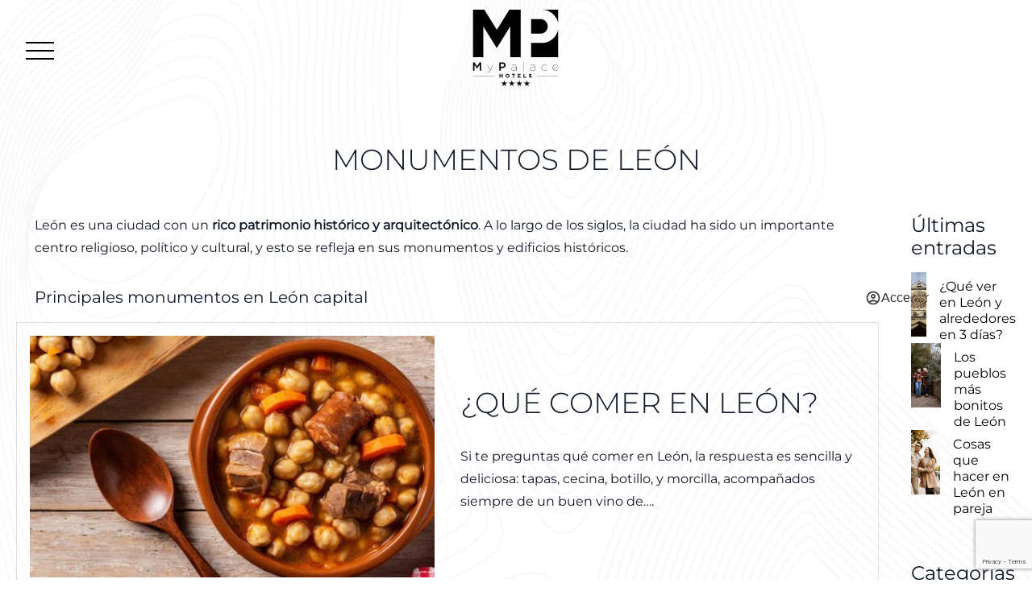

--- FILE ---
content_type: text/html; charset=UTF-8
request_url: https://mypalaceleon.com/blog/monumentos-leon/
body_size: 25072
content:

<!DOCTYPE html>
<html lang="es-ES" prefix="og: https://ogp.me/ns#">
<head>
	<meta charset="UTF-8">
	<meta name="viewport" content="width=device-width">
	
	<meta name="facebook-domain-verification" content="ld6jc93hyr635j2shb692o2y5mussv" />
	
	<link rel="profile" href="http://gmpg.org/xfn/11">
	<link rel="pingback" href="https://mypalaceleon.com/xmlrpc.php">

	<link rel="alternate" hreflang="en" href="https://mypalaceleon.com/en/blog/monument-leon/" />
<link rel="alternate" hreflang="es" href="https://mypalaceleon.com/blog/monumentos-leon/" />
<link rel="alternate" hreflang="x-default" href="https://mypalaceleon.com/blog/monumentos-leon/" />

<!-- Optimización en motores de búsqueda por Rank Math PRO -  https://rankmath.com/ -->
<title>Monumentos de León - My Palace León</title>
<meta name="description" content="Conoce los monumentos de León, una ciudad con un rico patrimonio histórico y arquitectónico. Ha sido centro religioso, político y cultural."/>
<meta name="robots" content="follow, index, max-snippet:-1, max-video-preview:-1, max-image-preview:large"/>
<link rel="canonical" href="https://mypalaceleon.com/blog/monumentos-leon/" />
<link rel="next" href="https://mypalaceleon.com/blog/monumentos-leon/page/2/" />
<meta property="og:locale" content="es_ES" />
<meta property="og:type" content="article" />
<meta property="og:title" content="Monumentos de León - My Palace León" />
<meta property="og:description" content="Conoce los monumentos de León, una ciudad con un rico patrimonio histórico y arquitectónico. Ha sido centro religioso, político y cultural." />
<meta property="og:url" content="https://mypalaceleon.com/blog/monumentos-leon/" />
<meta property="og:site_name" content="My Palace León" />
<meta name="twitter:card" content="summary_large_image" />
<meta name="twitter:title" content="Monumentos de León - My Palace León" />
<meta name="twitter:description" content="Conoce los monumentos de León, una ciudad con un rico patrimonio histórico y arquitectónico. Ha sido centro religioso, político y cultural." />
<meta name="twitter:label1" content="Entradas" />
<meta name="twitter:data1" content="18" />
<script type="application/ld+json" class="rank-math-schema-pro">{"@context":"https://schema.org","@graph":[{"@type":"Person","@id":"https://mypalaceleon.com/#person","name":"My Palace Le\u00f3n","url":"https://mypalaceleon.com"},{"@type":"WebSite","@id":"https://mypalaceleon.com/#website","url":"https://mypalaceleon.com","name":"My Palace Le\u00f3n","publisher":{"@id":"https://mypalaceleon.com/#person"},"inLanguage":"es"},{"@type":"CollectionPage","@id":"https://mypalaceleon.com/blog/monumentos-leon/#webpage","url":"https://mypalaceleon.com/blog/monumentos-leon/","name":"Monumentos de Le\u00f3n - My Palace Le\u00f3n","isPartOf":{"@id":"https://mypalaceleon.com/#website"},"inLanguage":"es"}]}</script>
<!-- /Plugin Rank Math WordPress SEO -->

<script type="text/javascript">
/* <![CDATA[ */
window._wpemojiSettings = {"baseUrl":"https:\/\/s.w.org\/images\/core\/emoji\/15.0.3\/72x72\/","ext":".png","svgUrl":"https:\/\/s.w.org\/images\/core\/emoji\/15.0.3\/svg\/","svgExt":".svg","source":{"concatemoji":"https:\/\/mypalaceleon.com\/wp-includes\/js\/wp-emoji-release.min.js?ver=0256d3d840239232602b8d74ab41e24c"}};
/*! This file is auto-generated */
!function(i,n){var o,s,e;function c(e){try{var t={supportTests:e,timestamp:(new Date).valueOf()};sessionStorage.setItem(o,JSON.stringify(t))}catch(e){}}function p(e,t,n){e.clearRect(0,0,e.canvas.width,e.canvas.height),e.fillText(t,0,0);var t=new Uint32Array(e.getImageData(0,0,e.canvas.width,e.canvas.height).data),r=(e.clearRect(0,0,e.canvas.width,e.canvas.height),e.fillText(n,0,0),new Uint32Array(e.getImageData(0,0,e.canvas.width,e.canvas.height).data));return t.every(function(e,t){return e===r[t]})}function u(e,t,n){switch(t){case"flag":return n(e,"\ud83c\udff3\ufe0f\u200d\u26a7\ufe0f","\ud83c\udff3\ufe0f\u200b\u26a7\ufe0f")?!1:!n(e,"\ud83c\uddfa\ud83c\uddf3","\ud83c\uddfa\u200b\ud83c\uddf3")&&!n(e,"\ud83c\udff4\udb40\udc67\udb40\udc62\udb40\udc65\udb40\udc6e\udb40\udc67\udb40\udc7f","\ud83c\udff4\u200b\udb40\udc67\u200b\udb40\udc62\u200b\udb40\udc65\u200b\udb40\udc6e\u200b\udb40\udc67\u200b\udb40\udc7f");case"emoji":return!n(e,"\ud83d\udc26\u200d\u2b1b","\ud83d\udc26\u200b\u2b1b")}return!1}function f(e,t,n){var r="undefined"!=typeof WorkerGlobalScope&&self instanceof WorkerGlobalScope?new OffscreenCanvas(300,150):i.createElement("canvas"),a=r.getContext("2d",{willReadFrequently:!0}),o=(a.textBaseline="top",a.font="600 32px Arial",{});return e.forEach(function(e){o[e]=t(a,e,n)}),o}function t(e){var t=i.createElement("script");t.src=e,t.defer=!0,i.head.appendChild(t)}"undefined"!=typeof Promise&&(o="wpEmojiSettingsSupports",s=["flag","emoji"],n.supports={everything:!0,everythingExceptFlag:!0},e=new Promise(function(e){i.addEventListener("DOMContentLoaded",e,{once:!0})}),new Promise(function(t){var n=function(){try{var e=JSON.parse(sessionStorage.getItem(o));if("object"==typeof e&&"number"==typeof e.timestamp&&(new Date).valueOf()<e.timestamp+604800&&"object"==typeof e.supportTests)return e.supportTests}catch(e){}return null}();if(!n){if("undefined"!=typeof Worker&&"undefined"!=typeof OffscreenCanvas&&"undefined"!=typeof URL&&URL.createObjectURL&&"undefined"!=typeof Blob)try{var e="postMessage("+f.toString()+"("+[JSON.stringify(s),u.toString(),p.toString()].join(",")+"));",r=new Blob([e],{type:"text/javascript"}),a=new Worker(URL.createObjectURL(r),{name:"wpTestEmojiSupports"});return void(a.onmessage=function(e){c(n=e.data),a.terminate(),t(n)})}catch(e){}c(n=f(s,u,p))}t(n)}).then(function(e){for(var t in e)n.supports[t]=e[t],n.supports.everything=n.supports.everything&&n.supports[t],"flag"!==t&&(n.supports.everythingExceptFlag=n.supports.everythingExceptFlag&&n.supports[t]);n.supports.everythingExceptFlag=n.supports.everythingExceptFlag&&!n.supports.flag,n.DOMReady=!1,n.readyCallback=function(){n.DOMReady=!0}}).then(function(){return e}).then(function(){var e;n.supports.everything||(n.readyCallback(),(e=n.source||{}).concatemoji?t(e.concatemoji):e.wpemoji&&e.twemoji&&(t(e.twemoji),t(e.wpemoji)))}))}((window,document),window._wpemojiSettings);
/* ]]> */
</script>
<style id='wp-emoji-styles-inline-css' type='text/css'>

	img.wp-smiley, img.emoji {
		display: inline !important;
		border: none !important;
		box-shadow: none !important;
		height: 1em !important;
		width: 1em !important;
		margin: 0 0.07em !important;
		vertical-align: -0.1em !important;
		background: none !important;
		padding: 0 !important;
	}
</style>
<link rel='stylesheet' id='wp-block-library-css' href='https://mypalaceleon.com/wp-includes/css/dist/block-library/style.min.css?ver=0256d3d840239232602b8d74ab41e24c' type='text/css' media='all' />
<style id='wp-block-library-theme-inline-css' type='text/css'>
.wp-block-audio figcaption{color:#555;font-size:13px;text-align:center}.is-dark-theme .wp-block-audio figcaption{color:#ffffffa6}.wp-block-audio{margin:0 0 1em}.wp-block-code{border:1px solid #ccc;border-radius:4px;font-family:Menlo,Consolas,monaco,monospace;padding:.8em 1em}.wp-block-embed figcaption{color:#555;font-size:13px;text-align:center}.is-dark-theme .wp-block-embed figcaption{color:#ffffffa6}.wp-block-embed{margin:0 0 1em}.blocks-gallery-caption{color:#555;font-size:13px;text-align:center}.is-dark-theme .blocks-gallery-caption{color:#ffffffa6}.wp-block-image figcaption{color:#555;font-size:13px;text-align:center}.is-dark-theme .wp-block-image figcaption{color:#ffffffa6}.wp-block-image{margin:0 0 1em}.wp-block-pullquote{border-bottom:4px solid;border-top:4px solid;color:currentColor;margin-bottom:1.75em}.wp-block-pullquote cite,.wp-block-pullquote footer,.wp-block-pullquote__citation{color:currentColor;font-size:.8125em;font-style:normal;text-transform:uppercase}.wp-block-quote{border-left:.25em solid;margin:0 0 1.75em;padding-left:1em}.wp-block-quote cite,.wp-block-quote footer{color:currentColor;font-size:.8125em;font-style:normal;position:relative}.wp-block-quote.has-text-align-right{border-left:none;border-right:.25em solid;padding-left:0;padding-right:1em}.wp-block-quote.has-text-align-center{border:none;padding-left:0}.wp-block-quote.is-large,.wp-block-quote.is-style-large,.wp-block-quote.is-style-plain{border:none}.wp-block-search .wp-block-search__label{font-weight:700}.wp-block-search__button{border:1px solid #ccc;padding:.375em .625em}:where(.wp-block-group.has-background){padding:1.25em 2.375em}.wp-block-separator.has-css-opacity{opacity:.4}.wp-block-separator{border:none;border-bottom:2px solid;margin-left:auto;margin-right:auto}.wp-block-separator.has-alpha-channel-opacity{opacity:1}.wp-block-separator:not(.is-style-wide):not(.is-style-dots){width:100px}.wp-block-separator.has-background:not(.is-style-dots){border-bottom:none;height:1px}.wp-block-separator.has-background:not(.is-style-wide):not(.is-style-dots){height:2px}.wp-block-table{margin:0 0 1em}.wp-block-table td,.wp-block-table th{word-break:normal}.wp-block-table figcaption{color:#555;font-size:13px;text-align:center}.is-dark-theme .wp-block-table figcaption{color:#ffffffa6}.wp-block-video figcaption{color:#555;font-size:13px;text-align:center}.is-dark-theme .wp-block-video figcaption{color:#ffffffa6}.wp-block-video{margin:0 0 1em}.wp-block-template-part.has-background{margin-bottom:0;margin-top:0;padding:1.25em 2.375em}
</style>
<link rel='stylesheet' id='dashicons-css' href='https://mypalaceleon.com/wp-includes/css/dashicons.min.css?ver=0256d3d840239232602b8d74ab41e24c' type='text/css' media='all' />
<style id='global-styles-inline-css' type='text/css'>
body{--wp--preset--color--black: #000000;--wp--preset--color--cyan-bluish-gray: #abb8c3;--wp--preset--color--white: #ffffff;--wp--preset--color--pale-pink: #f78da7;--wp--preset--color--vivid-red: #cf2e2e;--wp--preset--color--luminous-vivid-orange: #ff6900;--wp--preset--color--luminous-vivid-amber: #fcb900;--wp--preset--color--light-green-cyan: #7bdcb5;--wp--preset--color--vivid-green-cyan: #00d084;--wp--preset--color--pale-cyan-blue: #8ed1fc;--wp--preset--color--vivid-cyan-blue: #0693e3;--wp--preset--color--vivid-purple: #9b51e0;--wp--preset--color--primary: #000000;--wp--preset--color--secondary: #8E8E8E;--wp--preset--color--light-gray: #C1C1C1;--wp--preset--gradient--vivid-cyan-blue-to-vivid-purple: linear-gradient(135deg,rgba(6,147,227,1) 0%,rgb(155,81,224) 100%);--wp--preset--gradient--light-green-cyan-to-vivid-green-cyan: linear-gradient(135deg,rgb(122,220,180) 0%,rgb(0,208,130) 100%);--wp--preset--gradient--luminous-vivid-amber-to-luminous-vivid-orange: linear-gradient(135deg,rgba(252,185,0,1) 0%,rgba(255,105,0,1) 100%);--wp--preset--gradient--luminous-vivid-orange-to-vivid-red: linear-gradient(135deg,rgba(255,105,0,1) 0%,rgb(207,46,46) 100%);--wp--preset--gradient--very-light-gray-to-cyan-bluish-gray: linear-gradient(135deg,rgb(238,238,238) 0%,rgb(169,184,195) 100%);--wp--preset--gradient--cool-to-warm-spectrum: linear-gradient(135deg,rgb(74,234,220) 0%,rgb(151,120,209) 20%,rgb(207,42,186) 40%,rgb(238,44,130) 60%,rgb(251,105,98) 80%,rgb(254,248,76) 100%);--wp--preset--gradient--blush-light-purple: linear-gradient(135deg,rgb(255,206,236) 0%,rgb(152,150,240) 100%);--wp--preset--gradient--blush-bordeaux: linear-gradient(135deg,rgb(254,205,165) 0%,rgb(254,45,45) 50%,rgb(107,0,62) 100%);--wp--preset--gradient--luminous-dusk: linear-gradient(135deg,rgb(255,203,112) 0%,rgb(199,81,192) 50%,rgb(65,88,208) 100%);--wp--preset--gradient--pale-ocean: linear-gradient(135deg,rgb(255,245,203) 0%,rgb(182,227,212) 50%,rgb(51,167,181) 100%);--wp--preset--gradient--electric-grass: linear-gradient(135deg,rgb(202,248,128) 0%,rgb(113,206,126) 100%);--wp--preset--gradient--midnight: linear-gradient(135deg,rgb(2,3,129) 0%,rgb(40,116,252) 100%);--wp--preset--font-size--small: 0.875rem;--wp--preset--font-size--medium: 20px;--wp--preset--font-size--large: 1.125rem;--wp--preset--font-size--x-large: 42px;--wp--preset--font-size--regular: 1.063rem;--wp--preset--font-size--xl: 1.25rem;--wp--preset--font-size--xxl: 1.5rem;--wp--preset--font-size--xxxl: 1.875rem;--wp--preset--font-family--montserrat: 'Montserrat', sans-serif;--wp--preset--spacing--20: 0.44rem;--wp--preset--spacing--30: 0.67rem;--wp--preset--spacing--40: 1rem;--wp--preset--spacing--50: 1.5rem;--wp--preset--spacing--60: 2.25rem;--wp--preset--spacing--70: 3.38rem;--wp--preset--spacing--80: 5.06rem;--wp--preset--shadow--natural: 6px 6px 9px rgba(0, 0, 0, 0.2);--wp--preset--shadow--deep: 12px 12px 50px rgba(0, 0, 0, 0.4);--wp--preset--shadow--sharp: 6px 6px 0px rgba(0, 0, 0, 0.2);--wp--preset--shadow--outlined: 6px 6px 0px -3px rgba(255, 255, 255, 1), 6px 6px rgba(0, 0, 0, 1);--wp--preset--shadow--crisp: 6px 6px 0px rgba(0, 0, 0, 1);}.wp-block-site-title{--wp--preset--font-family--montserrat: Montserrat, sans-serif;}body { margin: 0;--wp--style--global--content-size: 1622px;--wp--style--global--wide-size: 1800px; }.wp-site-blocks > .alignleft { float: left; margin-right: 2em; }.wp-site-blocks > .alignright { float: right; margin-left: 2em; }.wp-site-blocks > .aligncenter { justify-content: center; margin-left: auto; margin-right: auto; }:where(.is-layout-flex){gap: 0.5em;}:where(.is-layout-grid){gap: 0.5em;}body .is-layout-flow > .alignleft{float: left;margin-inline-start: 0;margin-inline-end: 2em;}body .is-layout-flow > .alignright{float: right;margin-inline-start: 2em;margin-inline-end: 0;}body .is-layout-flow > .aligncenter{margin-left: auto !important;margin-right: auto !important;}body .is-layout-constrained > .alignleft{float: left;margin-inline-start: 0;margin-inline-end: 2em;}body .is-layout-constrained > .alignright{float: right;margin-inline-start: 2em;margin-inline-end: 0;}body .is-layout-constrained > .aligncenter{margin-left: auto !important;margin-right: auto !important;}body .is-layout-constrained > :where(:not(.alignleft):not(.alignright):not(.alignfull)){max-width: var(--wp--style--global--content-size);margin-left: auto !important;margin-right: auto !important;}body .is-layout-constrained > .alignwide{max-width: var(--wp--style--global--wide-size);}body .is-layout-flex{display: flex;}body .is-layout-flex{flex-wrap: wrap;align-items: center;}body .is-layout-flex > *{margin: 0;}body .is-layout-grid{display: grid;}body .is-layout-grid > *{margin: 0;}body{padding-top: 0px;padding-right: 0px;padding-bottom: 0px;padding-left: 0px;}a:where(:not(.wp-element-button)){text-decoration: underline;}.wp-element-button, .wp-block-button__link{background-color: #32373c;border-width: 0;color: #fff;font-family: inherit;font-size: inherit;line-height: inherit;padding: calc(0.667em + 2px) calc(1.333em + 2px);text-decoration: none;}.has-black-color{color: var(--wp--preset--color--black) !important;}.has-cyan-bluish-gray-color{color: var(--wp--preset--color--cyan-bluish-gray) !important;}.has-white-color{color: var(--wp--preset--color--white) !important;}.has-pale-pink-color{color: var(--wp--preset--color--pale-pink) !important;}.has-vivid-red-color{color: var(--wp--preset--color--vivid-red) !important;}.has-luminous-vivid-orange-color{color: var(--wp--preset--color--luminous-vivid-orange) !important;}.has-luminous-vivid-amber-color{color: var(--wp--preset--color--luminous-vivid-amber) !important;}.has-light-green-cyan-color{color: var(--wp--preset--color--light-green-cyan) !important;}.has-vivid-green-cyan-color{color: var(--wp--preset--color--vivid-green-cyan) !important;}.has-pale-cyan-blue-color{color: var(--wp--preset--color--pale-cyan-blue) !important;}.has-vivid-cyan-blue-color{color: var(--wp--preset--color--vivid-cyan-blue) !important;}.has-vivid-purple-color{color: var(--wp--preset--color--vivid-purple) !important;}.has-primary-color{color: var(--wp--preset--color--primary) !important;}.has-secondary-color{color: var(--wp--preset--color--secondary) !important;}.has-light-gray-color{color: var(--wp--preset--color--light-gray) !important;}.has-black-background-color{background-color: var(--wp--preset--color--black) !important;}.has-cyan-bluish-gray-background-color{background-color: var(--wp--preset--color--cyan-bluish-gray) !important;}.has-white-background-color{background-color: var(--wp--preset--color--white) !important;}.has-pale-pink-background-color{background-color: var(--wp--preset--color--pale-pink) !important;}.has-vivid-red-background-color{background-color: var(--wp--preset--color--vivid-red) !important;}.has-luminous-vivid-orange-background-color{background-color: var(--wp--preset--color--luminous-vivid-orange) !important;}.has-luminous-vivid-amber-background-color{background-color: var(--wp--preset--color--luminous-vivid-amber) !important;}.has-light-green-cyan-background-color{background-color: var(--wp--preset--color--light-green-cyan) !important;}.has-vivid-green-cyan-background-color{background-color: var(--wp--preset--color--vivid-green-cyan) !important;}.has-pale-cyan-blue-background-color{background-color: var(--wp--preset--color--pale-cyan-blue) !important;}.has-vivid-cyan-blue-background-color{background-color: var(--wp--preset--color--vivid-cyan-blue) !important;}.has-vivid-purple-background-color{background-color: var(--wp--preset--color--vivid-purple) !important;}.has-primary-background-color{background-color: var(--wp--preset--color--primary) !important;}.has-secondary-background-color{background-color: var(--wp--preset--color--secondary) !important;}.has-light-gray-background-color{background-color: var(--wp--preset--color--light-gray) !important;}.has-black-border-color{border-color: var(--wp--preset--color--black) !important;}.has-cyan-bluish-gray-border-color{border-color: var(--wp--preset--color--cyan-bluish-gray) !important;}.has-white-border-color{border-color: var(--wp--preset--color--white) !important;}.has-pale-pink-border-color{border-color: var(--wp--preset--color--pale-pink) !important;}.has-vivid-red-border-color{border-color: var(--wp--preset--color--vivid-red) !important;}.has-luminous-vivid-orange-border-color{border-color: var(--wp--preset--color--luminous-vivid-orange) !important;}.has-luminous-vivid-amber-border-color{border-color: var(--wp--preset--color--luminous-vivid-amber) !important;}.has-light-green-cyan-border-color{border-color: var(--wp--preset--color--light-green-cyan) !important;}.has-vivid-green-cyan-border-color{border-color: var(--wp--preset--color--vivid-green-cyan) !important;}.has-pale-cyan-blue-border-color{border-color: var(--wp--preset--color--pale-cyan-blue) !important;}.has-vivid-cyan-blue-border-color{border-color: var(--wp--preset--color--vivid-cyan-blue) !important;}.has-vivid-purple-border-color{border-color: var(--wp--preset--color--vivid-purple) !important;}.has-primary-border-color{border-color: var(--wp--preset--color--primary) !important;}.has-secondary-border-color{border-color: var(--wp--preset--color--secondary) !important;}.has-light-gray-border-color{border-color: var(--wp--preset--color--light-gray) !important;}.has-vivid-cyan-blue-to-vivid-purple-gradient-background{background: var(--wp--preset--gradient--vivid-cyan-blue-to-vivid-purple) !important;}.has-light-green-cyan-to-vivid-green-cyan-gradient-background{background: var(--wp--preset--gradient--light-green-cyan-to-vivid-green-cyan) !important;}.has-luminous-vivid-amber-to-luminous-vivid-orange-gradient-background{background: var(--wp--preset--gradient--luminous-vivid-amber-to-luminous-vivid-orange) !important;}.has-luminous-vivid-orange-to-vivid-red-gradient-background{background: var(--wp--preset--gradient--luminous-vivid-orange-to-vivid-red) !important;}.has-very-light-gray-to-cyan-bluish-gray-gradient-background{background: var(--wp--preset--gradient--very-light-gray-to-cyan-bluish-gray) !important;}.has-cool-to-warm-spectrum-gradient-background{background: var(--wp--preset--gradient--cool-to-warm-spectrum) !important;}.has-blush-light-purple-gradient-background{background: var(--wp--preset--gradient--blush-light-purple) !important;}.has-blush-bordeaux-gradient-background{background: var(--wp--preset--gradient--blush-bordeaux) !important;}.has-luminous-dusk-gradient-background{background: var(--wp--preset--gradient--luminous-dusk) !important;}.has-pale-ocean-gradient-background{background: var(--wp--preset--gradient--pale-ocean) !important;}.has-electric-grass-gradient-background{background: var(--wp--preset--gradient--electric-grass) !important;}.has-midnight-gradient-background{background: var(--wp--preset--gradient--midnight) !important;}.has-small-font-size{font-size: var(--wp--preset--font-size--small) !important;}.has-medium-font-size{font-size: var(--wp--preset--font-size--medium) !important;}.has-large-font-size{font-size: var(--wp--preset--font-size--large) !important;}.has-x-large-font-size{font-size: var(--wp--preset--font-size--x-large) !important;}.has-regular-font-size{font-size: var(--wp--preset--font-size--regular) !important;}.has-xl-font-size{font-size: var(--wp--preset--font-size--xl) !important;}.has-xxl-font-size{font-size: var(--wp--preset--font-size--xxl) !important;}.has-xxxl-font-size{font-size: var(--wp--preset--font-size--xxxl) !important;}.has-montserrat-font-family{font-family: var(--wp--preset--font-family--montserrat) !important;}.wp-block-site-title.has-montserrat-font-family{font-family: var(--wp--preset--font-family--montserrat) !important;}
.wp-block-navigation a:where(:not(.wp-element-button)){color: inherit;}
:where(.wp-block-post-template.is-layout-flex){gap: 1.25em;}:where(.wp-block-post-template.is-layout-grid){gap: 1.25em;}
:where(.wp-block-columns.is-layout-flex){gap: 2em;}:where(.wp-block-columns.is-layout-grid){gap: 2em;}
.wp-block-pullquote{font-size: 1.5em;line-height: 1.6;}
</style>
<link rel='stylesheet' id='pb-accordion-blocks-style-css' href='https://mypalaceleon.com/wp-content/plugins/accordion-blocks/build/index.css?ver=1.5.0' type='text/css' media='all' />
<link rel='stylesheet' id='wpml-legacy-horizontal-list-0-css' href='https://mypalaceleon.com/wp-content/plugins/sitepress-multilingual-cms/templates/language-switchers/legacy-list-horizontal/style.min.css?ver=1' type='text/css' media='all' />
<link rel='stylesheet' id='ez-toc-css' href='https://mypalaceleon.com/wp-content/plugins/easy-table-of-contents/assets/css/screen.min.css?ver=2.0.76' type='text/css' media='all' />
<style id='ez-toc-inline-css' type='text/css'>
div#ez-toc-container .ez-toc-title {font-size: 120%;}div#ez-toc-container .ez-toc-title {font-weight: 500;}div#ez-toc-container ul li , div#ez-toc-container ul li a {font-size: 95%;}div#ez-toc-container ul li , div#ez-toc-container ul li a {font-weight: 500;}div#ez-toc-container nav ul ul li {font-size: 90%;}
.ez-toc-container-direction {direction: ltr;}.ez-toc-counter ul{counter-reset: item ;}.ez-toc-counter nav ul li a::before {content: counters(item, '.', decimal) '. ';display: inline-block;counter-increment: item;flex-grow: 0;flex-shrink: 0;margin-right: .2em; float: left; }.ez-toc-widget-direction {direction: ltr;}.ez-toc-widget-container ul{counter-reset: item ;}.ez-toc-widget-container nav ul li a::before {content: counters(item, '.', decimal) '. ';display: inline-block;counter-increment: item;flex-grow: 0;flex-shrink: 0;margin-right: .2em; float: left; }
</style>
<link rel='stylesheet' id='tailpress-css' href='https://mypalaceleon.com/wp-content/themes/mypalaceleon/css/app.css?ver=0.1.0' type='text/css' media='all' />
<link rel='stylesheet' id='tailpress_js_appcss-css' href='https://mypalaceleon.com/wp-content/themes/mypalaceleon/js/app.css?ver=0.1.0' type='text/css' media='all' />
<script type="text/javascript" id="wpml-cookie-js-extra">
/* <![CDATA[ */
var wpml_cookies = {"wp-wpml_current_language":{"value":"es","expires":1,"path":"\/"}};
var wpml_cookies = {"wp-wpml_current_language":{"value":"es","expires":1,"path":"\/"}};
/* ]]> */
</script>
<script type="text/javascript" src="https://mypalaceleon.com/wp-content/plugins/sitepress-multilingual-cms/res/js/cookies/language-cookie.js?ver=486900" id="wpml-cookie-js" defer="defer" data-wp-strategy="defer"></script>
<script type="text/javascript" id="jquery-core-js-extra">
/* <![CDATA[ */
var aagb_local_object = {"ajax_url":"https:\/\/mypalaceleon.com\/wp-admin\/admin-ajax.php","nonce":"f3daa50af3","licensing":"","assets":"https:\/\/mypalaceleon.com\/wp-content\/plugins\/advanced-accordion-block\/assets\/"};
/* ]]> */
</script>
<script type="text/javascript" src="https://mypalaceleon.com/wp-includes/js/jquery/jquery.min.js?ver=3.7.1" id="jquery-core-js"></script>
<script type="text/javascript" src="https://mypalaceleon.com/wp-includes/js/jquery/jquery-migrate.min.js?ver=3.4.1" id="jquery-migrate-js"></script>
<script type="text/javascript" id="tailpress-js-extra">
/* <![CDATA[ */
var params = {"pathIcons":"https:\/\/mypalaceleon.com\/wp-content\/themes\/mypalaceleon\/resources\/img\/weather-icons\/","popup":{"popup_trigger":["abandono"],"popup_time":"3","popup_reappear":"1"}};
/* ]]> */
</script>
<script type="text/javascript" src="https://mypalaceleon.com/wp-content/themes/mypalaceleon/js/app.js?ver=0.1.0" id="tailpress-js"></script>
<link rel="https://api.w.org/" href="https://mypalaceleon.com/wp-json/" /><link rel="alternate" type="application/json" href="https://mypalaceleon.com/wp-json/wp/v2/categories/1" /><link rel="EditURI" type="application/rsd+xml" title="RSD" href="https://mypalaceleon.com/xmlrpc.php?rsd" />

<meta name="generator" content="WPML ver:4.8.6 stt:1,2;" />
<noscript><style>.lazyload[data-src]{display:none !important;}</style></noscript><style>.lazyload{background-image:none !important;}.lazyload:before{background-image:none !important;}</style><style id='wp-fonts-local' type='text/css'>
@font-face{font-family:Montserrat;font-style:normal;font-weight:100;font-display:block;src:url('https://mypalaceleon.com/wp-content/themes/mypalaceleon/resources/fonts/montserrat/Montserrat-Thin.woff2') format('woff2'), url('https://mypalaceleon.com/wp-content/themes/mypalaceleon/resources/fonts/montserrat/Montserrat-Thin.woff') format('woff'), url('https://mypalaceleon.com/wp-content/themes/mypalaceleon/resources/fonts/montserrat/Montserrat-Thin.ttf') format('truetype'), url('https://mypalaceleon.com/wp-content/themes/mypalaceleon/resources/fonts/montserrat/Montserrat-Thin.eot') format('embedded-opentype');}
@font-face{font-family:Montserrat;font-style:normal;font-weight:300;font-display:block;src:url('https://mypalaceleon.com/wp-content/themes/mypalaceleon/resources/fonts/montserrat/Montserrat-Light.woff2') format('woff2'), url('https://mypalaceleon.com/wp-content/themes/mypalaceleon/resources/fonts/montserrat/Montserrat-Light.woff') format('woff'), url('https://mypalaceleon.com/wp-content/themes/mypalaceleon/resources/fonts/montserrat/Montserrat-Light.ttf') format('truetype'), url('https://mypalaceleon.com/wp-content/themes/mypalaceleon/resources/fonts/montserrat/Montserrat-Light.eot') format('embedded-opentype');}
@font-face{font-family:Montserrat;font-style:normal;font-weight:400;font-display:block;src:url('https://mypalaceleon.com/wp-content/themes/mypalaceleon/resources/fonts/montserrat/Montserrat-Regular.woff2') format('woff2'), url('https://mypalaceleon.com/wp-content/themes/mypalaceleon/resources/fonts/montserrat/Montserrat-Regular.woff') format('woff'), url('https://mypalaceleon.com/wp-content/themes/mypalaceleon/resources/fonts/montserrat/Montserrat-Regular.ttf') format('truetype'), url('https://mypalaceleon.com/wp-content/themes/mypalaceleon/resources/fonts/montserrat/Montserrat-Regular.eot') format('embedded-opentype');}
</style>
<link rel="icon" href="https://mypalaceleon.com/wp-content/uploads/2022/10/MPL_Logo-Comp_Estrellas-_1_.svg" sizes="32x32" />
<link rel="icon" href="https://mypalaceleon.com/wp-content/uploads/2022/10/MPL_Logo-Comp_Estrellas-_1_.svg" sizes="192x192" />
<link rel="apple-touch-icon" href="https://mypalaceleon.com/wp-content/uploads/2022/10/MPL_Logo-Comp_Estrellas-_1_.svg" />
<meta name="msapplication-TileImage" content="https://mypalaceleon.com/wp-content/uploads/2022/10/MPL_Logo-Comp_Estrellas-_1_.svg" />
		<style type="text/css" id="wp-custom-css">
			
.DayPicker_weekHeader {
		top: 50px;
}

.mi-be-datepicker-select .DateRangePicker_picker .DayPickerNavigation_button {
    padding: 2px 9px;
}

#mibe_engine_modal.mibe-modal-small {
    max-width: 1000px!important;
}
.page-id-1282 .entry-title {display:none;}

.hero-page #breadcrumbs{
	color: #FFFFFF !important;
	text-align: center;
	position: relative;
	z-index: 9;
}		</style>
			
	<!-- Google Tag Manager -->
	<script>(function(w,d,s,l,i){w[l]=w[l]||[];w[l].push({'gtm.start':
	new Date().getTime(),event:'gtm.js'});var f=d.getElementsByTagName(s)[0],
	j=d.createElement(s),dl=l!='dataLayer'?'&l='+l:'';j.async=true;j.src=
	'https://www.googletagmanager.com/gtm.js?id='+i+dl;f.parentNode.insertBefore(j,f);
	})(window,document,'script','dataLayer','GTM-KDM5BQB');</script>
	<!-- End Google Tag Manager -->
	
</head>

<body class="archive category category-monumentos-leon category-1 bg-white text-gray-900 antialiased" >


<div id="page" class="min-h-screen flex flex-col bg-center bg-repeat-y lazyload" style=""  data-back="https://mypalaceleon.com/wp-content/themes/mypalaceleon/resources/img/bg.svg">

	
	<header class="main-header | px-4 ">

		<div class="mx-auto | max-w-[1850px]">
			<div class="py-3 | lg:flex lg:justify-between lg:items-center">
				<div class="w-full | flex justify-between items-center">

					<div class="wrapper w-[50%] | overflow-hidden | lg:w-[33%] ">

						<div class="init-anim fadeintop | relative | w-[70px] h-[70px]" >

														
							<button class="toggle-menu | flex | bg-transparent | border-0 | relative | p-4 | group " aria-label="Open navigation" id="primary-menu-toggle" onclick="this.classList.add('active')">
								<div class="hamburger | relative | z-10 " id="hamburger-1">
									<span class="line bg-primary line-1 group-hover:!bg-primary"></span>
									<span class="line bg-primary line-2 group-hover:!bg-primary"></span>
									<span class="line bg-primary line-3 group-hover:!bg-primary"></span>
								</div>
								<div class="bg | group-hover:scale-100 | absolute z-0 | top-0 left-0 | rounded-full border-0 | w-[70px] h-[70px] | scale-0 | bg-secondary | transition-all ease-in-out duration-300"></div>
							</button>

							<button class="overlay-close | absolute top-[50%] left-[50%] translate-x-[-50%] translate-y-[-50%] | w-[42px] h-[42px] | flex items-center justify-center | z-0" id="close-main-menu">
								<svg class="circle-path stroke-primary/80 | w-[42px] h-[42px] | absolute top-0 left-0 | opacity-0" xmlns="http://www.w3.org/2000/svg"><circle class="transition-all ease-in-out duration-700" cx="21" cy="21" r="20" stroke-width="1.3" fill="transparent"></circle></svg>
								<div class="overlay-close-inner | relative | transition ease-in-out duration-300 | scale-0 | w-2 h-2 | before:w-3 before:h-[1px] | before:bg-primary | before:absolute before:left-0 | before:rotate-45 | before:origin-top-left | after:w-3 after:h-[1px] | after:bg-primary | after:absolute after:right-0 | after:-rotate-45 | after:origin-top-right"></div>
							</button>
						</div>
					</div>


					<div class="logo-wrapper | text-center | w-[50%] | transition ease-in-out duration-300  lg:w-[33%]">
						
						<a class="logo-link | inline-block" href="https://mypalaceleon.com">
														<svg class="logo | fill-primary | w-[90px] h-[72px] | lg:w-[119px] lg:h-[95px] | mr-0 ml-auto | lg:mx-auto" width="918" height="825" viewBox="0 0 918 825" fill="none" xmlns="http://www.w3.org/2000/svg">
<path d="M0 657.6H15.3V594.2L43.1 635.8H43.6L71.6 594V657.7H87.2V568.9H70.6L43.6 610.9L16.6 568.9H0V657.7V657.6ZM166.8 678.2C175 678.2 179.7 675 187.1 658.8L216.5 594.1H213.7L186.4 654.7L157.5 594.1H154.6L185.2 657.5C178.2 672.7 174.2 675.8 166.8 675.8C159.4 675.8 158.9 674.3 156.1 672.6L154.8 674.8C157.7 676.6 162.3 678.2 166.7 678.2M283.6 657.6H299.2V629.1H316.8C336.3 629.1 352.3 618.7 352.3 598.8V598.5C352.3 580.6 339.2 568.8 318.6 568.8H283.6V657.6ZM299.2 615V583H317.3C329 583 336.4 588.5 336.4 598.8V599.1C336.4 608.4 329 615 317.3 615H299.2ZM437.8 659.1C454 659.1 463.5 650 466.2 642.6V657.6H468.9V618.2C468.9 610.3 466.6 604.1 462.7 600.2C458 595.5 451.2 593.2 442.4 593.2C433.6 593.2 427.2 595.4 420.2 598.8L421.2 601.1C427.8 597.9 434.4 595.8 442.2 595.8C457 595.8 466.2 603 466.2 618.4V623.7C459.9 621.4 451.2 619.8 442.4 619.8C426.6 619.8 414.1 626.6 414.1 640V640.3C414.1 652.9 425.4 659.3 437.8 659.3M437.9 656.6C426.7 656.6 416.8 651.1 416.8 640V639.7C416.8 628 428.1 622.2 442.4 622.2C456.7 622.2 459.4 623.7 466.1 626.3V634.4C466.1 645.7 454.8 656.6 437.8 656.6M542.7 657.6H545.4V568.9H542.7V657.6ZM638.8 659.1C655 659.1 664.5 650 667.2 642.6V657.6H669.9V618.2C669.9 610.3 667.6 604.1 663.7 600.2C659 595.5 652.2 593.2 643.4 593.2C634.6 593.2 628.2 595.4 621.2 598.8L622.2 601.1C628.8 597.9 635.4 595.8 643.2 595.8C658 595.8 667.2 603 667.2 618.4V623.7C660.9 621.4 652.2 619.8 643.4 619.8C627.5 619.8 615.1 626.6 615.1 640V640.3C615.1 652.9 626.4 659.3 638.8 659.3M638.9 656.6C627.7 656.6 617.9 651.1 617.9 640V639.7C617.9 628 629.2 622.2 643.5 622.2C657.8 622.2 660.5 623.7 667.2 626.3V634.4C667.2 645.7 655.9 656.6 638.9 656.6ZM770.8 659.1C782.7 659.1 790.7 653.5 796.7 646.5L794.8 644.7C789.2 651 781.9 656.5 771 656.5C754.4 656.5 741.3 642.3 741.3 625.8V625.5C741.3 609 754 595.1 770.8 595.1C787.6 595.1 788.7 600 794.4 606.1L796.3 604.3C790 597.6 782.6 592.5 770.9 592.5C752.5 592.5 738.4 607.6 738.4 625.6V625.9C738.4 643.9 752.6 659 770.7 659M890.1 659.1C901.3 659.1 910.4 653.1 915.8 645.3L913.6 643.8C908.5 650.9 899.9 656.6 890.1 656.6C874.5 656.6 861.7 644.9 861.2 626.7H917.9V626.2C917.9 610.3 908.8 592.7 888.7 592.7C868.6 592.7 858.3 606.9 858.3 625.7V626C858.3 646.4 872.6 659.2 890 659.2M861.3 624.2C861.9 607.6 873 595.2 888.7 595.2C904.4 595.2 914.6 609.8 915.1 624.2H861.3Z" fill="black"/>
<path d="M285.9 733.2H294.8V717H311.1V733.2H320V692.9H311.1V708.8H294.8V692.9H285.9V733.2ZM372.2 733.9C384.6 733.9 393.7 724.5 393.7 713.1C393.7 701.5 384.8 692.3 372.4 692.3C360 692.3 350.9 701.7 350.9 713.1C350.9 724.7 359.8 733.9 372.2 733.9ZM372.3 725.7C365.2 725.7 360.1 719.9 360.1 713C360.1 706 365 700.3 372.2 700.3C379.4 700.3 384.4 706.1 384.4 713C384.4 720 379.5 725.7 372.3 725.7ZM432.2 733.2H441.1V701.1H453.4V692.9H420V701.1H432.3V733.2H432.2ZM483.1 733.2H513.8V725.3H491.9V716.8H510.9V708.9H491.9V700.7H513.5V692.8H483.1V733.1V733.2ZM544.6 733.2H573.5V725.2H553.4V693H544.5V733.3L544.6 733.2ZM617.5 733.8C626.2 733.8 632.3 729.3 632.3 721.3C632.3 714.2 627.7 711.2 619.5 709.1C612.5 707.3 610.8 706.5 610.8 703.8C610.8 701.7 612.6 700.2 616 700.2C619.4 700.2 622.9 701.7 626.5 704.2L631.1 697.5C627 694.2 622 692.4 616.1 692.4C610.2 692.4 602 697.2 602 704.5C602 712.6 607.2 714.9 615.3 716.9C622 718.6 623.4 719.8 623.4 722C623.4 724.5 621.2 725.9 617.6 725.9C614 725.9 609.2 724 605.6 721L600.4 727.3C605.2 731.6 611.4 733.7 617.5 733.7" fill="black"/>
<path d="M917 714.2H687.9V711.9H917V714.2ZM231.7 714.2H0.5V711.9H231.7V714.2Z" fill="black"/>
<path d="M0.300049 513.4V0H122.1L256.9 216.8L391.7 0H513.8V513.4H401.4V179.6L256 413.7L111.3 180.8V513.4H0.300049Z" fill="black"/>
<path d="M726.9 101.9H626V258.8H726.9C770.2 258.8 805.4 223.7 805.4 180.3C805.4 136.9 770.3 101.8 726.9 101.8" fill="black"/>
<path d="M741.4 0C829.1 0 902.1 62.9 917.9 146.1V0H741.4Z" fill="black"/>
<path d="M741.4 359.3H626.1V513.4H917.9V213.2C902.2 296.4 829.2 359.3 741.4 359.3Z" fill="black"/>
<path d="M349.2 801.1L357 824.9L336.7 810.2L316.5 824.9L324.2 801.1L304 786.4H329L336.7 762.6L344.5 786.4H369.5L349.2 801.1Z" fill="black"/>
<path d="M430.5 801.1L438.3 824.9L418 810.2L397.8 824.9L405.5 801.1L385.3 786.4H410.3L418 762.6L425.8 786.4H450.8L430.5 801.1Z" fill="black"/>
<path d="M511.8 801.1L519.5 824.9L499.3 810.2L479.1 824.9L486.8 801.1L466.6 786.4H491.6L499.3 762.6L507 786.4H532L511.8 801.1Z" fill="black"/>
<path d="M593.1 801.1L600.8 824.9L580.6 810.2L560.4 824.9L568.1 801.1L547.9 786.4H572.9L580.6 762.6L588.3 786.4H613.3L593.1 801.1Z" fill="black"/>
</svg>
						</a>

											</div>

					<div class="init-anim fadeintop | booking-wrapper | hidden | text-right  lg:block | lg:w-[33%]" data-delay="400">
											</div>


				</div>

				<div class="modal-menu | opacity-0 hidden | transition ease-in-out duration-300 | fixed top-0 bottom-0 left-0 right-0 z-10 | p-3 | full-height-screen" id="main-menu-container">
   
   <div class="bg-secondary/90 backdrop-blur-md | rounded-3xl | h-full | relative">
      
      <div class="mx-auto | h-full max-w-[1850px] | ">

         <header class="w-full | sticky | flex flex-col justify-end | px-4 pt-5 pb-4 | min-h-[90px] | border-b border-white/40 | overflow-hidden | sm:flex-row sm:items-center sm:gap-8">
            
            <nav class="contact-info flex flex-row items-center justify-end gap-4 | sm:order-1">
               
                              <a class="border border-white rounded-full | p-2" aria-label="Dirección" href="https://goo.gl/maps/tVtX2gDutyjBtuNA9" target="_blank" rel="noopener noreferrer">
                  <svg class="fill-white | h-5 w-5" xmlns="http://www.w3.org/2000/svg" viewBox="0 0 264.018 264.018" xmlns:v="https://vecta.io/nano"><path d="M132.009 0c-42.66 0-77.366 34.706-77.366 77.366 0 11.634 2.52 22.815 7.488 33.24.1.223.205.442.317.661l58.454 113.179a12.5 12.5 0 0 0 22.212 0l58.438-113.148c.101-.195.195-.392.285-.591 5.001-10.455 7.536-21.67 7.536-33.341C209.375 34.706 174.669 0 132.009 0zm0 117.861c-22.329 0-40.495-18.166-40.495-40.495s18.166-40.494 40.495-40.494 40.495 18.166 40.495 40.494-18.166 40.495-40.495 40.495zm29.801 131.157h-59.602a7.5 7.5 0 1 0 0 15h59.602a7.5 7.5 0 1 0 0-15z"/></svg>
               </a>
               
                              <a class="border border-white rounded-full | p-2" aria-label="Contact" href="https://mypalaceleon.com/contacto/" target="" >
                  <svg class="fill-white | h-5 w-5" xmlns="http://www.w3.org/2000/svg" viewBox="0 0 321.705 321.705" xmlns:v="https://vecta.io/nano"><path d="M160.851 0C72.158 0 .001 72.158.001 160.853s72.157 160.853 160.85 160.853c22.61 0 44.48-4.602 65.003-13.677 5.556-2.457 8.068-8.953 5.611-14.51s-8.956-8.066-14.51-5.611c-17.701 7.828-36.578 11.798-56.104 11.798-76.562 0-138.85-62.289-138.85-138.853S84.289 22 160.851 22s138.854 62.289 138.854 138.853c0 14.509-2.227 28.803-6.616 42.484-9.456 29.458-24.992 38.548-32.553 37.372-7.251-1.136-7.814-11.979-7.814-15.275V94.789c0-6.075-4.925-11-11-11s-11 4.925-11 11v6.473c-16.863-19.746-41.929-32.281-69.87-32.281-50.658 0-91.872 41.214-91.872 91.872s41.214 91.872 91.872 91.872c27.941 0 53.007-12.535 69.87-32.281v4.99c0 19.971 10.367 34.498 26.412 37.011 18.988 2.966 43.962-12.067 56.902-52.385 5.089-15.857 7.669-32.413 7.669-49.207C321.704 72.158 249.546 0 160.851 0zm0 230.725c-38.527 0-69.872-31.345-69.872-69.872s31.345-69.872 69.872-69.872 69.87 31.345 69.87 69.872-31.344 69.872-69.87 69.872z"/></svg>
               </a>
               
                              <a class="border border-white rounded-full | p-2" aria-label="Teléfono" href="tel:+34987377697" target="_blank">
                  <svg class="fill-white | h-5 w-5" xmlns="http://www.w3.org/2000/svg" viewBox="0 0 53.942 53.942" xmlns:v="https://vecta.io/nano"><path d="M53.364 40.908c-2.008-3.796-8.981-7.912-9.288-8.092-.896-.51-1.831-.78-2.706-.78-1.301 0-2.366.596-3.011 1.68-1.02 1.22-2.285 2.646-2.592 2.867-2.376 1.612-4.236 1.429-6.294-.629L17.987 24.467c-2.045-2.045-2.233-3.928-.632-6.291.224-.309 1.65-1.575 2.87-2.596.778-.463 1.312-1.151 1.546-1.995.311-1.123.082-2.444-.652-3.731-.173-.296-4.291-7.27-8.085-9.277-.708-.375-1.506-.573-2.306-.573-1.318 0-2.558.514-3.49 1.445L4.7 3.986C.686 7.999-.767 12.548.379 17.506c.956 4.132 3.742 8.529 8.282 13.068l14.705 14.705c5.746 5.746 11.224 8.66 16.282 8.66 3.721 0 7.188-1.581 10.306-4.698l2.537-2.537c1.542-1.541 1.892-3.871.873-5.796zM29.56 24.926a.99.99 0 0 0 .382.077h12a1 1 0 1 0 0-2h-9.586L47.649 7.71a1 1 0 0 0-1.414-1.414L30.942 21.589v-9.586a1 1 0 1 0-2 0v12a1.01 1.01 0 0 0 .077.382c.102.245.297.44.541.541z"/></svg>
               </a>
                           </nav>
            
         </header>

         

         <div class="menu-content | h-[67%] | flex flex-col | mt-2 | md:mt-0 | md:h-[calc(100%_-_110px)] | md:flex-row md:items-start | md:pt-8 | xl:pt-14">

            <aside class="fixed bottom-0 | w-full | order-2 | flex flex-wrap items-center | py-2 | border-t border-white/40 | md:relative |  md:border-none | md:order-1 md:w-[30%] | md:px-5">
               
               <div class="logo-wrapper | w-full | text-center | hidden | md:block">
                  <a class="logo-link | inline-block" href="https://mypalaceleon.com">
                  <svg class="logo | fill-white | w-[90px] h-[72px] | lg:w-[119px] lg:h-[95px] | mr-0 ml-auto | lg:mx-auto" width="918" height="825" viewBox="0 0 918 825" fill="none" xmlns="http://www.w3.org/2000/svg">
<path d="M0 657.6H15.3V594.2L43.1 635.8H43.6L71.6 594V657.7H87.2V568.9H70.6L43.6 610.9L16.6 568.9H0V657.7V657.6ZM166.8 678.2C175 678.2 179.7 675 187.1 658.8L216.5 594.1H213.7L186.4 654.7L157.5 594.1H154.6L185.2 657.5C178.2 672.7 174.2 675.8 166.8 675.8C159.4 675.8 158.9 674.3 156.1 672.6L154.8 674.8C157.7 676.6 162.3 678.2 166.7 678.2M283.6 657.6H299.2V629.1H316.8C336.3 629.1 352.3 618.7 352.3 598.8V598.5C352.3 580.6 339.2 568.8 318.6 568.8H283.6V657.6ZM299.2 615V583H317.3C329 583 336.4 588.5 336.4 598.8V599.1C336.4 608.4 329 615 317.3 615H299.2ZM437.8 659.1C454 659.1 463.5 650 466.2 642.6V657.6H468.9V618.2C468.9 610.3 466.6 604.1 462.7 600.2C458 595.5 451.2 593.2 442.4 593.2C433.6 593.2 427.2 595.4 420.2 598.8L421.2 601.1C427.8 597.9 434.4 595.8 442.2 595.8C457 595.8 466.2 603 466.2 618.4V623.7C459.9 621.4 451.2 619.8 442.4 619.8C426.6 619.8 414.1 626.6 414.1 640V640.3C414.1 652.9 425.4 659.3 437.8 659.3M437.9 656.6C426.7 656.6 416.8 651.1 416.8 640V639.7C416.8 628 428.1 622.2 442.4 622.2C456.7 622.2 459.4 623.7 466.1 626.3V634.4C466.1 645.7 454.8 656.6 437.8 656.6M542.7 657.6H545.4V568.9H542.7V657.6ZM638.8 659.1C655 659.1 664.5 650 667.2 642.6V657.6H669.9V618.2C669.9 610.3 667.6 604.1 663.7 600.2C659 595.5 652.2 593.2 643.4 593.2C634.6 593.2 628.2 595.4 621.2 598.8L622.2 601.1C628.8 597.9 635.4 595.8 643.2 595.8C658 595.8 667.2 603 667.2 618.4V623.7C660.9 621.4 652.2 619.8 643.4 619.8C627.5 619.8 615.1 626.6 615.1 640V640.3C615.1 652.9 626.4 659.3 638.8 659.3M638.9 656.6C627.7 656.6 617.9 651.1 617.9 640V639.7C617.9 628 629.2 622.2 643.5 622.2C657.8 622.2 660.5 623.7 667.2 626.3V634.4C667.2 645.7 655.9 656.6 638.9 656.6ZM770.8 659.1C782.7 659.1 790.7 653.5 796.7 646.5L794.8 644.7C789.2 651 781.9 656.5 771 656.5C754.4 656.5 741.3 642.3 741.3 625.8V625.5C741.3 609 754 595.1 770.8 595.1C787.6 595.1 788.7 600 794.4 606.1L796.3 604.3C790 597.6 782.6 592.5 770.9 592.5C752.5 592.5 738.4 607.6 738.4 625.6V625.9C738.4 643.9 752.6 659 770.7 659M890.1 659.1C901.3 659.1 910.4 653.1 915.8 645.3L913.6 643.8C908.5 650.9 899.9 656.6 890.1 656.6C874.5 656.6 861.7 644.9 861.2 626.7H917.9V626.2C917.9 610.3 908.8 592.7 888.7 592.7C868.6 592.7 858.3 606.9 858.3 625.7V626C858.3 646.4 872.6 659.2 890 659.2M861.3 624.2C861.9 607.6 873 595.2 888.7 595.2C904.4 595.2 914.6 609.8 915.1 624.2H861.3Z" fill="black"/>
<path d="M285.9 733.2H294.8V717H311.1V733.2H320V692.9H311.1V708.8H294.8V692.9H285.9V733.2ZM372.2 733.9C384.6 733.9 393.7 724.5 393.7 713.1C393.7 701.5 384.8 692.3 372.4 692.3C360 692.3 350.9 701.7 350.9 713.1C350.9 724.7 359.8 733.9 372.2 733.9ZM372.3 725.7C365.2 725.7 360.1 719.9 360.1 713C360.1 706 365 700.3 372.2 700.3C379.4 700.3 384.4 706.1 384.4 713C384.4 720 379.5 725.7 372.3 725.7ZM432.2 733.2H441.1V701.1H453.4V692.9H420V701.1H432.3V733.2H432.2ZM483.1 733.2H513.8V725.3H491.9V716.8H510.9V708.9H491.9V700.7H513.5V692.8H483.1V733.1V733.2ZM544.6 733.2H573.5V725.2H553.4V693H544.5V733.3L544.6 733.2ZM617.5 733.8C626.2 733.8 632.3 729.3 632.3 721.3C632.3 714.2 627.7 711.2 619.5 709.1C612.5 707.3 610.8 706.5 610.8 703.8C610.8 701.7 612.6 700.2 616 700.2C619.4 700.2 622.9 701.7 626.5 704.2L631.1 697.5C627 694.2 622 692.4 616.1 692.4C610.2 692.4 602 697.2 602 704.5C602 712.6 607.2 714.9 615.3 716.9C622 718.6 623.4 719.8 623.4 722C623.4 724.5 621.2 725.9 617.6 725.9C614 725.9 609.2 724 605.6 721L600.4 727.3C605.2 731.6 611.4 733.7 617.5 733.7" fill="black"/>
<path d="M917 714.2H687.9V711.9H917V714.2ZM231.7 714.2H0.5V711.9H231.7V714.2Z" fill="black"/>
<path d="M0.300049 513.4V0H122.1L256.9 216.8L391.7 0H513.8V513.4H401.4V179.6L256 413.7L111.3 180.8V513.4H0.300049Z" fill="black"/>
<path d="M726.9 101.9H626V258.8H726.9C770.2 258.8 805.4 223.7 805.4 180.3C805.4 136.9 770.3 101.8 726.9 101.8" fill="black"/>
<path d="M741.4 0C829.1 0 902.1 62.9 917.9 146.1V0H741.4Z" fill="black"/>
<path d="M741.4 359.3H626.1V513.4H917.9V213.2C902.2 296.4 829.2 359.3 741.4 359.3Z" fill="black"/>
<path d="M349.2 801.1L357 824.9L336.7 810.2L316.5 824.9L324.2 801.1L304 786.4H329L336.7 762.6L344.5 786.4H369.5L349.2 801.1Z" fill="black"/>
<path d="M430.5 801.1L438.3 824.9L418 810.2L397.8 824.9L405.5 801.1L385.3 786.4H410.3L418 762.6L425.8 786.4H450.8L430.5 801.1Z" fill="black"/>
<path d="M511.8 801.1L519.5 824.9L499.3 810.2L479.1 824.9L486.8 801.1L466.6 786.4H491.6L499.3 762.6L507 786.4H532L511.8 801.1Z" fill="black"/>
<path d="M593.1 801.1L600.8 824.9L580.6 810.2L560.4 824.9L568.1 801.1L547.9 786.4H572.9L580.6 762.6L588.3 786.4H613.3L593.1 801.1Z" fill="black"/>
</svg>
                  </a>
               </div>


               <nav class="rrss-menu | w-[50%] | md:mt-2 | md:w-full | md:text-center | md:order-2 md:mt-5">
                  <span class="text-white font-light text-xl text-center | border-b border-white | pb-2 | hidden | md:inline-block ">Redes Sociales</span>
                  <ul class="flex flex-row items-center justify-center gap-5">
   <li><a href="https://www.facebook.com/MyPalaceLeon" aria-label="facebook" target="_blank" rel="noopener noreferrer"><svg width="30" height="30" class="w-30 h-30 fill-secondary hover:fill-primary" data-name="Layer 1" xmlns="http://www.w3.org/2000/svg" viewBox="0 0 506.86 506.86"><path  d="M506.86,253.43C506.86,113.46,393.39,0,253.43,0S0,113.46,0,253.43C0,379.92,92.68,484.77,213.83,503.78V326.69H149.48V253.43h64.35V197.6c0-63.52,37.84-98.6,95.72-98.6,27.73,0,56.73,5,56.73,5v62.36H334.33c-31.49,0-41.3,19.54-41.3,39.58v47.54h70.28l-11.23,73.26H293V503.78C414.18,484.77,506.86,379.92,506.86,253.43Z"/><path fill="transparent" d="M352.08,326.69l11.23-73.26H293V205.89c0-20,9.81-39.58,41.3-39.58h31.95V104s-29-5-56.73-5c-57.88,0-95.72,35.08-95.72,98.6v55.83H149.48v73.26h64.35V503.78a256.11,256.11,0,0,0,79.2,0V326.69Z"/></svg></a></li>
   <li><a href="https://www.instagram.com/mypalaceleon/" aria-label="instagram" target="_blank" rel="noopener noreferrer"><svg width="30" height="30" class="w-30 fill-secondary hover:fill-primary" id="" data-name="" xmlns="http://www.w3.org/2000/svg" viewBox="0 0 122.88 122.88"><path   d="M61.45,0C44.76,0,42.66.07,36.11.37A45.08,45.08,0,0,0,21.2,3.23a29.86,29.86,0,0,0-10.88,7.08,30.26,30.26,0,0,0-7.1,10.88A44.92,44.92,0,0,0,.37,36.11C.08,42.66,0,44.75,0,61.44S.07,80.21.37,86.77a45.08,45.08,0,0,0,2.86,14.91,30.12,30.12,0,0,0,7.08,10.88,30.13,30.13,0,0,0,10.88,7.1,45.17,45.17,0,0,0,14.92,2.85c6.55.3,8.64.37,25.33.37s18.77-.07,25.33-.37a45.17,45.17,0,0,0,14.92-2.85,31.54,31.54,0,0,0,18-18,45.6,45.6,0,0,0,2.86-14.91c.29-6.55.37-8.64.37-25.33s-.08-18.78-.37-25.33a45.66,45.66,0,0,0-2.86-14.92,30.1,30.1,0,0,0-7.09-10.88,29.77,29.77,0,0,0-10.88-7.08A45.14,45.14,0,0,0,86.76.37C80.2.07,78.12,0,61.43,0ZM55.93,11.07h5.52c16.4,0,18.34.06,24.82.36a34,34,0,0,1,11.41,2.11,19,19,0,0,1,7.06,4.6,19.16,19.16,0,0,1,4.6,7.06,34,34,0,0,1,2.11,11.41c.3,6.47.36,8.42.36,24.82s-.06,18.34-.36,24.82a33.89,33.89,0,0,1-2.11,11.4A20.35,20.35,0,0,1,97.68,109.3a33.64,33.64,0,0,1-11.41,2.12c-6.47.3-8.42.36-24.82.36s-18.35-.06-24.83-.36a34,34,0,0,1-11.41-2.12,19,19,0,0,1-7.07-4.59,19,19,0,0,1-4.59-7.06,34,34,0,0,1-2.12-11.41c-.29-6.48-.35-8.42-.35-24.83s.06-18.34.35-24.82a33.7,33.7,0,0,1,2.12-11.41,19,19,0,0,1,4.59-7.06,19.12,19.12,0,0,1,7.07-4.6A34.22,34.22,0,0,1,36.62,11.4c5.67-.25,7.86-.33,19.31-.34Zm38.31,10.2a7.38,7.38,0,1,0,7.38,7.37,7.37,7.37,0,0,0-7.38-7.37ZM61.45,29.89A31.55,31.55,0,1,0,93,61.44,31.56,31.56,0,0,0,61.45,29.89Zm0,11.07A20.48,20.48,0,1,1,41,61.44,20.48,20.48,0,0,1,61.45,41Z" /></svg></a></li>
</ul>
               </nav>

               <div class="lang | w-[50%] | md:w-full | md:order-1 | md:mt-5 | md:text-center">
                  <span class="text-white font-light text-xl text-center | border-b border-white | pb-2 | hidden | md:inline-block ">Idioma</span>
                  
<div class="wpml-ls-statics-shortcode_actions wpml-ls wpml-ls-legacy-list-horizontal">
	<ul role="menu"><li class="wpml-ls-slot-shortcode_actions wpml-ls-item wpml-ls-item-en wpml-ls-first-item wpml-ls-item-legacy-list-horizontal" role="none">
				<a href="https://mypalaceleon.com/en/blog/monument-leon/" class="wpml-ls-link" role="menuitem"  aria-label="Cambiar a EN(EN)" title="Cambiar a EN(EN)" >
                    <span class="wpml-ls-native" lang="en">EN</span></a>
			</li><li class="wpml-ls-slot-shortcode_actions wpml-ls-item wpml-ls-item-es wpml-ls-current-language wpml-ls-last-item wpml-ls-item-legacy-list-horizontal" role="none">
				<a href="https://mypalaceleon.com/blog/monumentos-leon/" class="wpml-ls-link" role="menuitem" >
                    <span class="wpml-ls-native" role="menuitem">ES</span></a>
			</li></ul>
</div>
               </div>
			
							   <div class="phone-wrapper | hidden md:block | md:w-full | md:order-2 | md:mt-5 | md:text-center" >
				   <span class="text-white font-light text-xl text-center | border-b border-white | pb-2 | hidden | md:inline-block ">Teléfono</span>
				   <a class="block text-white font-light mt-2 hover:text-primary" href="tel:987377697" target="_blank" rel="noopener noreferrer">987 377 697</a>
				</div>
				               
            </aside>

            <div class="order-1 | overflow-y-auto hidden-scrollbar | h-full | px-8 py-4 | md:order-2 | md:w-[70%] md:py-0 md:px-12">
               <div id="primary-menu" class="max-w-[800px]"><ul id="menu-menu-principal" class="flex flex-col text-white"><li id="menu-item-34" class="menu-item menu-item-type-post_type menu-item-object-page menu-item-home menu-item-34 uppercase | flex items-center | text-lg text-left font-light | relative | mb-7 py-1 px-3 | border border-white/20 rounded-full hover:border-white hover:font-normal | 
                     md:text-2xl md:py-2 md:px-0 | md:border-t-0 md:border-l-0 md:border-r-0 md:rounded-none md:hover:border-transparent md:hover:font-light | 
                     xl:text-3xl "><a title="Welcome" href="https://mypalaceleon.com/">My Palace León</a></li>
<li id="menu-item-1602" class="menu-item menu-item-type-post_type menu-item-object-page menu-item-1602 uppercase | flex items-center | text-lg text-left font-light | relative | mb-7 py-1 px-3 | border border-white/20 rounded-full hover:border-white hover:font-normal | 
                     md:text-2xl md:py-2 md:px-0 | md:border-t-0 md:border-l-0 md:border-r-0 md:rounded-none md:hover:border-transparent md:hover:font-light | 
                     xl:text-3xl "><a title="conoce" href="https://mypalaceleon.com/nosotros/">Sobre nosotros</a></li>
<li id="menu-item-305" class="menu-item menu-item-type-post_type menu-item-object-page menu-item-305 uppercase | flex items-center | text-lg text-left font-light | relative | mb-7 py-1 px-3 | border border-white/20 rounded-full hover:border-white hover:font-normal | 
                     md:text-2xl md:py-2 md:px-0 | md:border-t-0 md:border-l-0 md:border-r-0 md:rounded-none md:hover:border-transparent md:hover:font-light | 
                     xl:text-3xl "><a title="Siente" href="https://mypalaceleon.com/habitaciones/">Habitaciones</a></li>
<li id="menu-item-304" class="menu-item menu-item-type-post_type menu-item-object-page menu-item-304 uppercase | flex items-center | text-lg text-left font-light | relative | mb-7 py-1 px-3 | border border-white/20 rounded-full hover:border-white hover:font-normal | 
                     md:text-2xl md:py-2 md:px-0 | md:border-t-0 md:border-l-0 md:border-r-0 md:rounded-none md:hover:border-transparent md:hover:font-light | 
                     xl:text-3xl "><a title="Avanza" href="https://mypalaceleon.com/eventos/">Salón Eventos</a></li>
<li id="menu-item-1741" class="menu-item menu-item-type-post_type menu-item-object-page menu-item-1741 uppercase | flex items-center | text-lg text-left font-light | relative | mb-7 py-1 px-3 | border border-white/20 rounded-full hover:border-white hover:font-normal | 
                     md:text-2xl md:py-2 md:px-0 | md:border-t-0 md:border-l-0 md:border-r-0 md:rounded-none md:hover:border-transparent md:hover:font-light | 
                     xl:text-3xl "><a title="Relájate" href="https://mypalaceleon.com/hotel-spa-leon/">SPA/SAUNA</a></li>
<li id="menu-item-1312" class="menu-item menu-item-type-post_type menu-item-object-page menu-item-1312 uppercase | flex items-center | text-lg text-left font-light | relative | mb-7 py-1 px-3 | border border-white/20 rounded-full hover:border-white hover:font-normal | 
                     md:text-2xl md:py-2 md:px-0 | md:border-t-0 md:border-l-0 md:border-r-0 md:rounded-none md:hover:border-transparent md:hover:font-light | 
                     xl:text-3xl "><a title="Disfruta" href="https://mypalaceleon.com/parking/">Parking</a></li>
<li id="menu-item-303" class="menu-item menu-item-type-post_type menu-item-object-page menu-item-303 uppercase | flex items-center | text-lg text-left font-light | relative | mb-7 py-1 px-3 | border border-white/20 rounded-full hover:border-white hover:font-normal | 
                     md:text-2xl md:py-2 md:px-0 | md:border-t-0 md:border-l-0 md:border-r-0 md:rounded-none md:hover:border-transparent md:hover:font-light | 
                     xl:text-3xl "><a title="Experimenta" href="https://mypalaceleon.com/gimnasio/">Fitness</a></li>
<li id="menu-item-2024" class="menu-item menu-item-type-post_type menu-item-object-page menu-item-2024 uppercase | flex items-center | text-lg text-left font-light | relative | mb-7 py-1 px-3 | border border-white/20 rounded-full hover:border-white hover:font-normal | 
                     md:text-2xl md:py-2 md:px-0 | md:border-t-0 md:border-l-0 md:border-r-0 md:rounded-none md:hover:border-transparent md:hover:font-light | 
                     xl:text-3xl "><a title="Triunfa" href="https://mypalaceleon.com/promociones/">Promociones</a></li>
<li id="menu-item-306" class="menu-item menu-item-type-post_type menu-item-object-page menu-item-306 uppercase | flex items-center | text-lg text-left font-light | relative | mb-7 py-1 px-3 | border border-white/20 rounded-full hover:border-white hover:font-normal | 
                     md:text-2xl md:py-2 md:px-0 | md:border-t-0 md:border-l-0 md:border-r-0 md:rounded-none md:hover:border-transparent md:hover:font-light | 
                     xl:text-3xl "><a title="Descubre" href="https://mypalaceleon.com/localizacion/">Localización</a></li>
<li id="menu-item-1051" class="menu-item menu-item-type-post_type menu-item-object-page menu-item-1051 uppercase | flex items-center | text-lg text-left font-light | relative | mb-7 py-1 px-3 | border border-white/20 rounded-full hover:border-white hover:font-normal | 
                     md:text-2xl md:py-2 md:px-0 | md:border-t-0 md:border-l-0 md:border-r-0 md:rounded-none md:hover:border-transparent md:hover:font-light | 
                     xl:text-3xl "><a title="Investiga" href="https://mypalaceleon.com/blog/">Blog</a></li>
<li id="menu-item-2120" class="menu-item menu-item-type-post_type menu-item-object-page menu-item-2120 uppercase | flex items-center | text-lg text-left font-light | relative | mb-7 py-1 px-3 | border border-white/20 rounded-full hover:border-white hover:font-normal | 
                     md:text-2xl md:py-2 md:px-0 | md:border-t-0 md:border-l-0 md:border-r-0 md:rounded-none md:hover:border-transparent md:hover:font-light | 
                     xl:text-3xl "><a href="https://mypalaceleon.com/guia-de-leon/">Guía de León</a></li>
</ul></div>            </div>

         </div>

      </div>
   </div>

</div>
			</div>
		</div>

		<script type="application/ld+json" class="rank-math-schema">{"@context":"https://schema.org","@graph":[{"@type":"Place","@id":"https://mypalaceleon.com/#place","geo":{"@type":"GeoCoordinates","latitude":"42.595138949676304","longitude":" -5.5699733"},"hasMap":"https://www.google.com/maps/search/?api=1&amp;query=42.595138949676304, -5.5699733",   
"address":{"@type":"PostalAddress","streetAddress":"Calle San Francisco, 13","addressLocality":"Le\u00f3n","addressRegion":"Le\u00f3n","postalCode":"24003","addressCountry":"Espa\u00f1a"}},{"@type":["Hotel","Organization"],"@id":"https://mypalaceleon.com/#organization","name":"My Palace Le\u00f3n",
"aggregateRating" : {
      "ratingValue" : 4.5,
      "reviewCount" : 357,
      "bestRating" : 5,
      "@type" : "AggregateRating" },
"url":"https://mypalaceleon.com","email":"reservas@mypalaceleon.com","address":{"@type":"PostalAddress","streetAddress":"Calle San Francisco, 13","addressLocality":"Le\u00f3n","addressRegion":"Le\u00f3n","postalCode":"24003","addressCountry":"ES"},"logo":{"@type":"ImageObject","@id":"https://mypalaceleon.com/#logo","url":"https://mypalaceleon.com/wp-content/uploads/2022/10/MPL_Logo-Comp_Estrellas-_1_.svg","contentUrl":"https://mypalaceleon.com/wp-content/uploads/2022/10/MPL_Logo-Comp_Estrellas-_1_.svg","caption":"My Palace Le\u00f3n","inLanguage":"es","width":"1833","height":"1658"},"openingHours":["Tuesday,Wednesday,Thursday,Friday,Saturday,Sunday,Monday 00:00-23:59"],"description":"Hotel My Palace Le\u00f3n, tu alojamiento en pleno coraz\u00f3n de Le\u00f3n para descubrir una ciudad \u00fanica.","location":{"@id":"https://mypalaceleon.com/#place"},"image":{"@id":"https://mypalaceleon.com/#logo"},"telephone":"+34 987 377 697"},{"@type":"WebSite","@id":"https://mypalaceleon.com/#website","url":"https://mypalaceleon.com","name":"My Palace Le\u00f3n","alternateName":"Hotel en el centro de Le\u00f3n My Palace","publisher":{"@id":"https://mypalaceleon.com/#organization"},"inLanguage":"es","potentialAction":{"@type":"SearchAction","target":"https://mypalaceleon.com/?s={search_term_string}","query-input":"required name=search_term_string"}},{"@type":"WebPage","@id":"https://mypalaceleon.com/#webpage","url":"https://mypalaceleon.com/","name":"Hotel en el Centro de Le\u00f3n &raquo; My Palace Le\u00f3n","datePublished":"2022-10-13T05:28:58+00:00","dateModified":"2023-09-18T12:12:34+00:00","about":{"@id":"https://mypalaceleon.com/#organization"},"isPartOf":{"@id":"https://mypalaceleon.com/#website"},"inLanguage":"es"}]}</script>
		
	</header>

	<div id="content" class="site-content flex-grow">

		
		<main>


<div class="mx-auto my-8 p-5">

   

      <header class="entry-header mb-4 text-center ">
         <h1 class="entry-title | animate-fadeinTop uppercase font-light text-4xl leading-10 text-center | xl: xl:font-thin  xl:text-5xl | 2xl:text-7xl">Monumentos de León</h1>

         
      </header>

      <div class="content-wrapper | max-w-screen-xl w-full | mx-auto | lg:pt-8  lg:flex lg:justify-between | ">

		   <div class="entry-content | marker:lg:w-4/6 | lg:pr-10 | xl:w-3/4">
		 <p>León es una ciudad con un <strong>rico patrimonio histórico y arquitectónico</strong>. A lo largo de los siglos, la ciudad ha sido un importante centro religioso, político y cultural, y esto se refleja en sus monumentos y edificios históricos.</p>
<h2>Principales monumentos en León capital</h2>
                     
            <article
   class="post | w-full | mb-16 | border border-light-gray/50 lg:flex lg:items-center lg:gap-4 | lg:max-w-full | xl:gap-10 group | ">

   <a class="figure-link | block | lg:w-1/2 | lg:p-4 " href="https://mypalaceleon.com/que-comer-en-leon/">

      <figure class="h-screen max-h-[300px] ">
         <img width="1400" height="600" src="[data-uri]" class="attachment-post-thumbnail size-post-thumbnail wp-post-image lazyload" alt="Qué comer en León" decoding="async" fetchpriority="high"   data-src="https://mypalaceleon.com/wp-content/uploads/2025/12/Que-comer-en-Leon.jpg" data-srcset="https://mypalaceleon.com/wp-content/uploads/2025/12/Que-comer-en-Leon.jpg 1400w, https://mypalaceleon.com/wp-content/uploads/2025/12/Que-comer-en-Leon-300x129.jpg 300w, https://mypalaceleon.com/wp-content/uploads/2025/12/Que-comer-en-Leon-1024x439.jpg 1024w, https://mypalaceleon.com/wp-content/uploads/2025/12/Que-comer-en-Leon-768x329.jpg 768w" data-sizes="auto" data-eio-rwidth="1400" data-eio-rheight="600" /><noscript><img width="1400" height="600" src="https://mypalaceleon.com/wp-content/uploads/2025/12/Que-comer-en-Leon.jpg" class="attachment-post-thumbnail size-post-thumbnail wp-post-image" alt="Qué comer en León" decoding="async" fetchpriority="high" srcset="https://mypalaceleon.com/wp-content/uploads/2025/12/Que-comer-en-Leon.jpg 1400w, https://mypalaceleon.com/wp-content/uploads/2025/12/Que-comer-en-Leon-300x129.jpg 300w, https://mypalaceleon.com/wp-content/uploads/2025/12/Que-comer-en-Leon-1024x439.jpg 1024w, https://mypalaceleon.com/wp-content/uploads/2025/12/Que-comer-en-Leon-768x329.jpg 768w" sizes="(max-width: 1400px) 100vw, 1400px" data-eio="l" /></noscript>      </figure>

   </a>

   <div class="content | p-4 | lg:w-1/2 ">

      <h2 class="my-4 | text-center | lg:text-left">
         <a class="text-link | uppercase text-2xl leading-6 font-light |  md:text-4xl md:leading-9"
            href="https://mypalaceleon.com/que-comer-en-leon/">
            ¿Qué comer en León?         </a>
      </h2>

      <p class="text-center | lg:text-left">
         <p>Si te preguntas qué comer en León, la respuesta es sencilla y deliciosa: tapas, cecina, botillo, y morcilla, acompañados siempre de un buen vino de&#8230;.</p>
      </p>

   </div>

</article>
                     
            <article
   class="post | w-full | mb-16 | border border-light-gray/50 lg:flex lg:items-center lg:gap-4 | lg:max-w-full | xl:gap-10 group | ">

   <a class="figure-link | block | lg:w-1/2 | lg:p-4 " href="https://mypalaceleon.com/cosas-que-hacer-leon-pareja/">

      <figure class="h-screen max-h-[300px] ">
         <img width="1400" height="600" src="[data-uri]" class="attachment-post-thumbnail size-post-thumbnail wp-post-image lazyload" alt="Pareja paseando en León" decoding="async"   data-src="https://mypalaceleon.com/wp-content/uploads/2025/10/Pareja-paseando-en-Leon.jpg" data-srcset="https://mypalaceleon.com/wp-content/uploads/2025/10/Pareja-paseando-en-Leon.jpg 1400w, https://mypalaceleon.com/wp-content/uploads/2025/10/Pareja-paseando-en-Leon-300x129.jpg 300w, https://mypalaceleon.com/wp-content/uploads/2025/10/Pareja-paseando-en-Leon-1024x439.jpg 1024w, https://mypalaceleon.com/wp-content/uploads/2025/10/Pareja-paseando-en-Leon-768x329.jpg 768w" data-sizes="auto" data-eio-rwidth="1400" data-eio-rheight="600" /><noscript><img width="1400" height="600" src="https://mypalaceleon.com/wp-content/uploads/2025/10/Pareja-paseando-en-Leon.jpg" class="attachment-post-thumbnail size-post-thumbnail wp-post-image" alt="Pareja paseando en León" decoding="async" srcset="https://mypalaceleon.com/wp-content/uploads/2025/10/Pareja-paseando-en-Leon.jpg 1400w, https://mypalaceleon.com/wp-content/uploads/2025/10/Pareja-paseando-en-Leon-300x129.jpg 300w, https://mypalaceleon.com/wp-content/uploads/2025/10/Pareja-paseando-en-Leon-1024x439.jpg 1024w, https://mypalaceleon.com/wp-content/uploads/2025/10/Pareja-paseando-en-Leon-768x329.jpg 768w" sizes="(max-width: 1400px) 100vw, 1400px" data-eio="l" /></noscript>      </figure>

   </a>

   <div class="content | p-4 | lg:w-1/2 ">

      <h2 class="my-4 | text-center | lg:text-left">
         <a class="text-link | uppercase text-2xl leading-6 font-light |  md:text-4xl md:leading-9"
            href="https://mypalaceleon.com/cosas-que-hacer-leon-pareja/">
            Cosas que hacer en León en pareja         </a>
      </h2>

      <p class="text-center | lg:text-left">
         <p>Si estás buscando cosas que hacer en León en pareja, has llegado al lugar adecuado. León es una ciudad llena de historia, encanto y rincones&#8230;.</p>
      </p>

   </div>

</article>
                     
            <article
   class="post | w-full | mb-16 | border border-light-gray/50 lg:flex lg:items-center lg:gap-4 | lg:max-w-full | xl:gap-10 group | ">

   <a class="figure-link | block | lg:w-1/2 | lg:p-4 " href="https://mypalaceleon.com/leon-guia-esencial-art-nouveau/">

      <figure class="h-screen max-h-[300px] ">
         <img width="960" height="640" src="[data-uri]" class="attachment-post-thumbnail size-post-thumbnail wp-post-image lazyload" alt="Casa Botines" decoding="async"   data-src="https://mypalaceleon.com/wp-content/uploads/2025/08/La_Casa_de_los_Botines_de_Antonio_Gaudi_en_Leon.jpg" data-srcset="https://mypalaceleon.com/wp-content/uploads/2025/08/La_Casa_de_los_Botines_de_Antonio_Gaudi_en_Leon.jpg 960w, https://mypalaceleon.com/wp-content/uploads/2025/08/La_Casa_de_los_Botines_de_Antonio_Gaudi_en_Leon-300x200.jpg 300w, https://mypalaceleon.com/wp-content/uploads/2025/08/La_Casa_de_los_Botines_de_Antonio_Gaudi_en_Leon-768x512.jpg 768w" data-sizes="auto" data-eio-rwidth="960" data-eio-rheight="640" /><noscript><img width="960" height="640" src="https://mypalaceleon.com/wp-content/uploads/2025/08/La_Casa_de_los_Botines_de_Antonio_Gaudi_en_Leon.jpg" class="attachment-post-thumbnail size-post-thumbnail wp-post-image" alt="Casa Botines" decoding="async" srcset="https://mypalaceleon.com/wp-content/uploads/2025/08/La_Casa_de_los_Botines_de_Antonio_Gaudi_en_Leon.jpg 960w, https://mypalaceleon.com/wp-content/uploads/2025/08/La_Casa_de_los_Botines_de_Antonio_Gaudi_en_Leon-300x200.jpg 300w, https://mypalaceleon.com/wp-content/uploads/2025/08/La_Casa_de_los_Botines_de_Antonio_Gaudi_en_Leon-768x512.jpg 768w" sizes="(max-width: 960px) 100vw, 960px" data-eio="l" /></noscript>      </figure>

   </a>

   <div class="content | p-4 | lg:w-1/2 ">

      <h2 class="my-4 | text-center | lg:text-left">
         <a class="text-link | uppercase text-2xl leading-6 font-light |  md:text-4xl md:leading-9"
            href="https://mypalaceleon.com/leon-guia-esencial-art-nouveau/">
            Guía esencial sobre Art Nouveau y arquitectura modernista         </a>
      </h2>

      <p class="text-center | lg:text-left">
         <p>¿Sabías que en pleno centro de León se encuentra una joya que parece salida de un cuento? La&nbsp;Casa Botines León&nbsp;es mucho más que un edificio&#8230;.</p>
      </p>

   </div>

</article>
                     
            <article
   class="post | w-full | mb-16 | border border-light-gray/50 lg:flex lg:items-center lg:gap-4 | lg:max-w-full | xl:gap-10 group | ">

   <a class="figure-link | block | lg:w-1/2 | lg:p-4 " href="https://mypalaceleon.com/cuevas-de-valporquero-un-viaje-al-corazon-de-la-tierra/">

      <figure class="h-screen max-h-[300px] ">
         <img width="1280" height="853" src="[data-uri]" class="attachment-post-thumbnail size-post-thumbnail wp-post-image lazyload" alt="Cueva valporquero" decoding="async"   data-src="https://mypalaceleon.com/wp-content/uploads/2025/07/Valporqueroentrada-1.jpg" data-srcset="https://mypalaceleon.com/wp-content/uploads/2025/07/Valporqueroentrada-1.jpg 1280w, https://mypalaceleon.com/wp-content/uploads/2025/07/Valporqueroentrada-1-300x200.jpg 300w, https://mypalaceleon.com/wp-content/uploads/2025/07/Valporqueroentrada-1-1024x682.jpg 1024w, https://mypalaceleon.com/wp-content/uploads/2025/07/Valporqueroentrada-1-768x512.jpg 768w" data-sizes="auto" data-eio-rwidth="1280" data-eio-rheight="853" /><noscript><img width="1280" height="853" src="https://mypalaceleon.com/wp-content/uploads/2025/07/Valporqueroentrada-1.jpg" class="attachment-post-thumbnail size-post-thumbnail wp-post-image" alt="Cueva valporquero" decoding="async" srcset="https://mypalaceleon.com/wp-content/uploads/2025/07/Valporqueroentrada-1.jpg 1280w, https://mypalaceleon.com/wp-content/uploads/2025/07/Valporqueroentrada-1-300x200.jpg 300w, https://mypalaceleon.com/wp-content/uploads/2025/07/Valporqueroentrada-1-1024x682.jpg 1024w, https://mypalaceleon.com/wp-content/uploads/2025/07/Valporqueroentrada-1-768x512.jpg 768w" sizes="(max-width: 1280px) 100vw, 1280px" data-eio="l" /></noscript>      </figure>

   </a>

   <div class="content | p-4 | lg:w-1/2 ">

      <h2 class="my-4 | text-center | lg:text-left">
         <a class="text-link | uppercase text-2xl leading-6 font-light |  md:text-4xl md:leading-9"
            href="https://mypalaceleon.com/cuevas-de-valporquero-un-viaje-al-corazon-de-la-tierra/">
            Cuevas de Valporquero.Un viaje al corazón de la Tierra         </a>
      </h2>

      <p class="text-center | lg:text-left">
         <p>Las Cuevas de Valporquero, en la montaña leonesa, son uno de los sistemas subterráneos más fascinantes de España. A tan solo 30 km de León&#8230;.</p>
      </p>

   </div>

</article>
                     
            <article
   class="post | w-full | mb-16 | border border-light-gray/50 lg:flex lg:items-center lg:gap-4 | lg:max-w-full | xl:gap-10 group | ">

   <a class="figure-link | block | lg:w-1/2 | lg:p-4 " href="https://mypalaceleon.com/cultura-y-museos-en-leon-un-recorrido-fascinante-por-historia-y-arte/">

      <figure class="h-screen max-h-[300px] ">
         <img width="1827" height="968" src="[data-uri]" class="attachment-post-thumbnail size-post-thumbnail wp-post-image lazyload" alt="" decoding="async"   data-src="https://mypalaceleon.com/wp-content/uploads/2025/05/ArcoCastilloLeon1-Murallas-de-Leon-Wikipedia-la-enciclopedia-libre-05-13-2025_01_41_PM-1.png" data-srcset="https://mypalaceleon.com/wp-content/uploads/2025/05/ArcoCastilloLeon1-Murallas-de-Leon-Wikipedia-la-enciclopedia-libre-05-13-2025_01_41_PM-1.png 1827w, https://mypalaceleon.com/wp-content/uploads/2025/05/ArcoCastilloLeon1-Murallas-de-Leon-Wikipedia-la-enciclopedia-libre-05-13-2025_01_41_PM-1-300x159.png 300w, https://mypalaceleon.com/wp-content/uploads/2025/05/ArcoCastilloLeon1-Murallas-de-Leon-Wikipedia-la-enciclopedia-libre-05-13-2025_01_41_PM-1-1024x543.png 1024w, https://mypalaceleon.com/wp-content/uploads/2025/05/ArcoCastilloLeon1-Murallas-de-Leon-Wikipedia-la-enciclopedia-libre-05-13-2025_01_41_PM-1-768x407.png 768w, https://mypalaceleon.com/wp-content/uploads/2025/05/ArcoCastilloLeon1-Murallas-de-Leon-Wikipedia-la-enciclopedia-libre-05-13-2025_01_41_PM-1-1536x814.png 1536w" data-sizes="auto" data-eio-rwidth="1827" data-eio-rheight="968" /><noscript><img width="1827" height="968" src="https://mypalaceleon.com/wp-content/uploads/2025/05/ArcoCastilloLeon1-Murallas-de-Leon-Wikipedia-la-enciclopedia-libre-05-13-2025_01_41_PM-1.png" class="attachment-post-thumbnail size-post-thumbnail wp-post-image" alt="" decoding="async" srcset="https://mypalaceleon.com/wp-content/uploads/2025/05/ArcoCastilloLeon1-Murallas-de-Leon-Wikipedia-la-enciclopedia-libre-05-13-2025_01_41_PM-1.png 1827w, https://mypalaceleon.com/wp-content/uploads/2025/05/ArcoCastilloLeon1-Murallas-de-Leon-Wikipedia-la-enciclopedia-libre-05-13-2025_01_41_PM-1-300x159.png 300w, https://mypalaceleon.com/wp-content/uploads/2025/05/ArcoCastilloLeon1-Murallas-de-Leon-Wikipedia-la-enciclopedia-libre-05-13-2025_01_41_PM-1-1024x543.png 1024w, https://mypalaceleon.com/wp-content/uploads/2025/05/ArcoCastilloLeon1-Murallas-de-Leon-Wikipedia-la-enciclopedia-libre-05-13-2025_01_41_PM-1-768x407.png 768w, https://mypalaceleon.com/wp-content/uploads/2025/05/ArcoCastilloLeon1-Murallas-de-Leon-Wikipedia-la-enciclopedia-libre-05-13-2025_01_41_PM-1-1536x814.png 1536w" sizes="(max-width: 1827px) 100vw, 1827px" data-eio="l" /></noscript>      </figure>

   </a>

   <div class="content | p-4 | lg:w-1/2 ">

      <h2 class="my-4 | text-center | lg:text-left">
         <a class="text-link | uppercase text-2xl leading-6 font-light |  md:text-4xl md:leading-9"
            href="https://mypalaceleon.com/cultura-y-museos-en-leon-un-recorrido-fascinante-por-historia-y-arte/">
            Cultura y Museos en León. Un Recorrido Fascinante por Historia y Arte         </a>
      </h2>

      <p class="text-center | lg:text-left">
         <p>León es una ciudad que guarda siglos de historia y una vibrante vida cultural. Para quienes visitan esta ciudad del norte de España, sus museos&#8230;.</p>
      </p>

   </div>

</article>
                     
            <article
   class="post | w-full | mb-16 | border border-light-gray/50 lg:flex lg:items-center lg:gap-4 | lg:max-w-full | xl:gap-10 group | ">

   <a class="figure-link | block | lg:w-1/2 | lg:p-4 " href="https://mypalaceleon.com/muralla-de-leon/">

      <figure class="h-screen max-h-[300px] ">
         <img width="1827" height="968" src="[data-uri]" class="attachment-post-thumbnail size-post-thumbnail wp-post-image lazyload" alt="" decoding="async"   data-src="https://mypalaceleon.com/wp-content/uploads/2025/05/ArcoCastilloLeon1-Murallas-de-Leon-Wikipedia-la-enciclopedia-libre-05-13-2025_01_41_PM-1.png" data-srcset="https://mypalaceleon.com/wp-content/uploads/2025/05/ArcoCastilloLeon1-Murallas-de-Leon-Wikipedia-la-enciclopedia-libre-05-13-2025_01_41_PM-1.png 1827w, https://mypalaceleon.com/wp-content/uploads/2025/05/ArcoCastilloLeon1-Murallas-de-Leon-Wikipedia-la-enciclopedia-libre-05-13-2025_01_41_PM-1-300x159.png 300w, https://mypalaceleon.com/wp-content/uploads/2025/05/ArcoCastilloLeon1-Murallas-de-Leon-Wikipedia-la-enciclopedia-libre-05-13-2025_01_41_PM-1-1024x543.png 1024w, https://mypalaceleon.com/wp-content/uploads/2025/05/ArcoCastilloLeon1-Murallas-de-Leon-Wikipedia-la-enciclopedia-libre-05-13-2025_01_41_PM-1-768x407.png 768w, https://mypalaceleon.com/wp-content/uploads/2025/05/ArcoCastilloLeon1-Murallas-de-Leon-Wikipedia-la-enciclopedia-libre-05-13-2025_01_41_PM-1-1536x814.png 1536w" data-sizes="auto" data-eio-rwidth="1827" data-eio-rheight="968" /><noscript><img width="1827" height="968" src="https://mypalaceleon.com/wp-content/uploads/2025/05/ArcoCastilloLeon1-Murallas-de-Leon-Wikipedia-la-enciclopedia-libre-05-13-2025_01_41_PM-1.png" class="attachment-post-thumbnail size-post-thumbnail wp-post-image" alt="" decoding="async" srcset="https://mypalaceleon.com/wp-content/uploads/2025/05/ArcoCastilloLeon1-Murallas-de-Leon-Wikipedia-la-enciclopedia-libre-05-13-2025_01_41_PM-1.png 1827w, https://mypalaceleon.com/wp-content/uploads/2025/05/ArcoCastilloLeon1-Murallas-de-Leon-Wikipedia-la-enciclopedia-libre-05-13-2025_01_41_PM-1-300x159.png 300w, https://mypalaceleon.com/wp-content/uploads/2025/05/ArcoCastilloLeon1-Murallas-de-Leon-Wikipedia-la-enciclopedia-libre-05-13-2025_01_41_PM-1-1024x543.png 1024w, https://mypalaceleon.com/wp-content/uploads/2025/05/ArcoCastilloLeon1-Murallas-de-Leon-Wikipedia-la-enciclopedia-libre-05-13-2025_01_41_PM-1-768x407.png 768w, https://mypalaceleon.com/wp-content/uploads/2025/05/ArcoCastilloLeon1-Murallas-de-Leon-Wikipedia-la-enciclopedia-libre-05-13-2025_01_41_PM-1-1536x814.png 1536w" sizes="(max-width: 1827px) 100vw, 1827px" data-eio="l" /></noscript>      </figure>

   </a>

   <div class="content | p-4 | lg:w-1/2 ">

      <h2 class="my-4 | text-center | lg:text-left">
         <a class="text-link | uppercase text-2xl leading-6 font-light |  md:text-4xl md:leading-9"
            href="https://mypalaceleon.com/muralla-de-leon/">
            Descubre la Muralla de León. Historia Viva en el Corazón de la Ciudad         </a>
      </h2>

      <p class="text-center | lg:text-left">
         <p>Si visitas León, no puedes perderte uno de sus mayores tesoros: la muralla romana que rodea el casco antiguo. Más que una estructura defensiva, es&#8230;.</p>
      </p>

   </div>

</article>
                     
            <article
   class="post | w-full | mb-16 | border border-light-gray/50 lg:flex lg:items-center lg:gap-4 | lg:max-w-full | xl:gap-10 group | ">

   <a class="figure-link | block | lg:w-1/2 | lg:p-4 " href="https://mypalaceleon.com/palacio-de-los-guzmanes/">

      <figure class="h-screen max-h-[300px] ">
         <img width="1400" height="848" src="[data-uri]" class="attachment-post-thumbnail size-post-thumbnail wp-post-image lazyload" alt="Palacio de los Guzmanes" decoding="async"   data-src="https://mypalaceleon.com/wp-content/uploads/2025/04/palacio-de-los-guzmanes.webp" data-srcset="https://mypalaceleon.com/wp-content/uploads/2025/04/palacio-de-los-guzmanes.webp 1400w, https://mypalaceleon.com/wp-content/uploads/2025/04/palacio-de-los-guzmanes-300x182.webp 300w, https://mypalaceleon.com/wp-content/uploads/2025/04/palacio-de-los-guzmanes-1024x620.webp 1024w, https://mypalaceleon.com/wp-content/uploads/2025/04/palacio-de-los-guzmanes-768x465.webp 768w" data-sizes="auto" data-eio-rwidth="1400" data-eio-rheight="848" /><noscript><img width="1400" height="848" src="https://mypalaceleon.com/wp-content/uploads/2025/04/palacio-de-los-guzmanes.webp" class="attachment-post-thumbnail size-post-thumbnail wp-post-image" alt="Palacio de los Guzmanes" decoding="async" srcset="https://mypalaceleon.com/wp-content/uploads/2025/04/palacio-de-los-guzmanes.webp 1400w, https://mypalaceleon.com/wp-content/uploads/2025/04/palacio-de-los-guzmanes-300x182.webp 300w, https://mypalaceleon.com/wp-content/uploads/2025/04/palacio-de-los-guzmanes-1024x620.webp 1024w, https://mypalaceleon.com/wp-content/uploads/2025/04/palacio-de-los-guzmanes-768x465.webp 768w" sizes="(max-width: 1400px) 100vw, 1400px" data-eio="l" /></noscript>      </figure>

   </a>

   <div class="content | p-4 | lg:w-1/2 ">

      <h2 class="my-4 | text-center | lg:text-left">
         <a class="text-link | uppercase text-2xl leading-6 font-light |  md:text-4xl md:leading-9"
            href="https://mypalaceleon.com/palacio-de-los-guzmanes/">
            Palacio de los Guzmanes: Historia viva del Renacimiento leonés         </a>
      </h2>

      <p class="text-center | lg:text-left">
         <p>Situado en pleno centro histórico de León, el Palacio de los Guzmanes es una de las joyas arquitectónicas más representativas del Renacimiento en Castilla y&#8230;.</p>
      </p>

   </div>

</article>
                     
            <article
   class="post | w-full | mb-16 | border border-light-gray/50 lg:flex lg:items-center lg:gap-4 | lg:max-w-full | xl:gap-10 group | ">

   <a class="figure-link | block | lg:w-1/2 | lg:p-4 " href="https://mypalaceleon.com/guia-leon/">

      <figure class="h-screen max-h-[300px] ">
         <img width="1200" height="800" src="[data-uri]" class="attachment-post-thumbnail size-post-thumbnail wp-post-image lazyload" alt="calle ciudad León" decoding="async"   data-src="https://mypalaceleon.com/wp-content/uploads/2024/11/calle-sierra-pambley-leon.jpg" data-srcset="https://mypalaceleon.com/wp-content/uploads/2024/11/calle-sierra-pambley-leon.jpg 1200w, https://mypalaceleon.com/wp-content/uploads/2024/11/calle-sierra-pambley-leon-300x200.jpg 300w, https://mypalaceleon.com/wp-content/uploads/2024/11/calle-sierra-pambley-leon-1024x683.jpg 1024w, https://mypalaceleon.com/wp-content/uploads/2024/11/calle-sierra-pambley-leon-768x512.jpg 768w" data-sizes="auto" data-eio-rwidth="1200" data-eio-rheight="800" /><noscript><img width="1200" height="800" src="https://mypalaceleon.com/wp-content/uploads/2024/11/calle-sierra-pambley-leon.jpg" class="attachment-post-thumbnail size-post-thumbnail wp-post-image" alt="calle ciudad León" decoding="async" srcset="https://mypalaceleon.com/wp-content/uploads/2024/11/calle-sierra-pambley-leon.jpg 1200w, https://mypalaceleon.com/wp-content/uploads/2024/11/calle-sierra-pambley-leon-300x200.jpg 300w, https://mypalaceleon.com/wp-content/uploads/2024/11/calle-sierra-pambley-leon-1024x683.jpg 1024w, https://mypalaceleon.com/wp-content/uploads/2024/11/calle-sierra-pambley-leon-768x512.jpg 768w" sizes="(max-width: 1200px) 100vw, 1200px" data-eio="l" /></noscript>      </figure>

   </a>

   <div class="content | p-4 | lg:w-1/2 ">

      <h2 class="my-4 | text-center | lg:text-left">
         <a class="text-link | uppercase text-2xl leading-6 font-light |  md:text-4xl md:leading-9"
            href="https://mypalaceleon.com/guia-leon/">
            Guía completa de León: Todo lo que necesitas saber para disfrutar         </a>
      </h2>

      <p class="text-center | lg:text-left">
         <p>En el blog sobre León de My Palace León queremos ser tu mejor aliado para descubrir todo lo que esta fascinante ciudad tiene para ofrecer&#8230;..</p>
      </p>

   </div>

</article>
                  
         </div>

         	
                  <aside id="sidebar" role="complementary" class="w-full |  lg:w-2/6 | xl:w-1/4 xl:pl-5">

            <div id="primary" class="widget-area lg:sticky lg:top-0">
               <ul class="xoxo">
                  <li >
<p style="font-size:24px">Últimas entradas</p>
</li><li ><p>
<ul id="last-entries">



    <li>
        <figure class="group">
            <a class="" href="https://mypalaceleon.com/que-ver-leon-alrededores-tres-dias/">
                                <img decoding="async" class="group-hover:opacity-60 lazyload" src="[data-uri]" alt="Qué ver en León y alrededores en 3 días" data-src="https://mypalaceleon.com/wp-content/uploads/2025/11/Que-ver-en-Leon-y-alrededores-en-3-dias.jpg" data-eio-rwidth="1400" data-eio-rheight="600"><noscript><img decoding="async" class="group-hover:opacity-60" src="https://mypalaceleon.com/wp-content/uploads/2025/11/Que-ver-en-Leon-y-alrededores-en-3-dias.jpg" alt="Qué ver en León y alrededores en 3 días" data-eio="l"></noscript>
            </a>
        </figure>

        <a class="title" href="https://mypalaceleon.com/que-ver-leon-alrededores-tres-dias/">
            ¿Qué ver en León y alrededores en 3 días?        </a>
    </li>


    <li>
        <figure class="group">
            <a class="" href="https://mypalaceleon.com/pueblos-mas-bonitos-leon/">
                                <img decoding="async" class="group-hover:opacity-60 lazyload" src="[data-uri]" alt="Pueblos más bonitos de León" data-src="https://mypalaceleon.com/wp-content/uploads/2025/11/Pueblos-mas-bonitos-de-Leon.jpg" data-eio-rwidth="1400" data-eio-rheight="600"><noscript><img decoding="async" class="group-hover:opacity-60" src="https://mypalaceleon.com/wp-content/uploads/2025/11/Pueblos-mas-bonitos-de-Leon.jpg" alt="Pueblos más bonitos de León" data-eio="l"></noscript>
            </a>
        </figure>

        <a class="title" href="https://mypalaceleon.com/pueblos-mas-bonitos-leon/">
            Los pueblos más bonitos de León        </a>
    </li>


    <li>
        <figure class="group">
            <a class="" href="https://mypalaceleon.com/cosas-que-hacer-leon-pareja/">
                                <img decoding="async" class="group-hover:opacity-60 lazyload" src="[data-uri]" alt="Pareja paseando en León" data-src="https://mypalaceleon.com/wp-content/uploads/2025/10/Pareja-paseando-en-Leon.jpg" data-eio-rwidth="1400" data-eio-rheight="600"><noscript><img decoding="async" class="group-hover:opacity-60" src="https://mypalaceleon.com/wp-content/uploads/2025/10/Pareja-paseando-en-Leon.jpg" alt="Pareja paseando en León" data-eio="l"></noscript>
            </a>
        </figure>

        <a class="title" href="https://mypalaceleon.com/cosas-que-hacer-leon-pareja/">
            Cosas que hacer en León en pareja        </a>
    </li>


</ul>

</p>
</li><li >
<div style="height:40px" aria-hidden="true" class="wp-block-spacer"></div>
</li><li >
<p style="font-size:24px">Categorías</p>
</li><li ><ul class="wp-block-categories-list wp-block-categories">	<li class="cat-item cat-item-18"><a href="https://mypalaceleon.com/blog/barrios-calles-plazas-leon/">Barrios, Calles y Plazas de León</a>
</li>
	<li class="cat-item cat-item-15"><a href="https://mypalaceleon.com/blog/consejos-visitar-leon/">Consejos para visitar León</a>
</li>
	<li class="cat-item cat-item-16"><a href="https://mypalaceleon.com/blog/eventos-agenda-cultural-leon/">Eventos y agenda cultural en León</a>
</li>
	<li class="cat-item cat-item-1 current-cat"><a aria-current="page" href="https://mypalaceleon.com/blog/monumentos-leon/">Monumentos de León</a>
</li>
</ul></li>               </ul>
            </div>
         </aside>
         
      </div>

      <nav class="custom-pagination">
        <span aria-current="page" class="page-numbers current">1</span>
<a class="page-numbers" href="https://mypalaceleon.com/blog/monumentos-leon/page/2/">2</a>
<a class="page-numbers" href="https://mypalaceleon.com/blog/monumentos-leon/page/3/">3</a>
<a class="next page-numbers" href="https://mypalaceleon.com/blog/monumentos-leon/page/2/">&raquo;</a>      </nav>
	
		<div class="mx-auto max-w-screen-xl">
			<h2><strong>Monumentos más importantes de la ciudad</strong></h2>
<p>León es una muestra de la rica historia y cultura de la Comunidad Autónoma de Castilla y León, que se remonta a la época romana y que ha dejado su huella en el <strong>patrimonio arquitectónico y artístico de la ciudad</strong>. La ciudad cuenta con una <strong>gran cantidad de monumentos importantes</strong> que atraen a visitantes de todo el mundo.</p>
<h3><strong>¿Cómo conocer las oferta turística de León?</strong></h3>
<p>Si estás buscando conocer lo que ofrece León capital, no puedes perderte algunos de los monumentos más emblemáticos como la <a href="https://mypalaceleon.com/catedral-de-leon/"><strong>Catedral de León</strong></a>, una obra maestra del gótico español con su famosa vidriera del rosetón. Otro monumento importante en León es el <strong>Monasterio de San Marcos</strong>, un ejemplo de la arquitectura renacentista española que ha sido declarado <strong>Monumento Nacional</strong>.</p>
<p>También hay muchos otros <strong>lugares de interés como el Barrio Húmedo</strong>, una zona de bares y restaurantes que ofrece una experiencia única de gastronomía y vida nocturna. Además, la ciudad cuenta con numerosos museos y galerías de arte que exhiben la riqueza cultural y artística de la región.</p>
<h4><strong>Alojamiento en el centro de León</strong></h4>
<p>Si estás planeando una visita a León, no pierdas la oportunidad de explorar su rica historia y cultura a través de sus monumentos, sus lugares de interés y su gastronomía, gracias a My Palace León, <strong><a href="https://mypalaceleon.com/">hotel 4 estrellas en el centro de León</a></strong> que te permitirá disfrutar del principal atractivo de la ciudad a pie.</p>
		</div>

	
</div>

</main>


</div>


<footer id="colophon" class="site-footer pt-14 pb-8" role="contentinfo">
	
	<div class="container mx-auto text-center text-secondary">

		<div class="logo-wrapper">
			<a class="logo-link" href="https://mypalaceleon.com">
			<svg class="logo | fill-white | w-[90px] h-[72px] | lg:w-[119px] lg:h-[95px] | mr-0 ml-auto | lg:mx-auto" width="918" height="825" viewBox="0 0 918 825" fill="none" xmlns="http://www.w3.org/2000/svg">
<path d="M0 657.6H15.3V594.2L43.1 635.8H43.6L71.6 594V657.7H87.2V568.9H70.6L43.6 610.9L16.6 568.9H0V657.7V657.6ZM166.8 678.2C175 678.2 179.7 675 187.1 658.8L216.5 594.1H213.7L186.4 654.7L157.5 594.1H154.6L185.2 657.5C178.2 672.7 174.2 675.8 166.8 675.8C159.4 675.8 158.9 674.3 156.1 672.6L154.8 674.8C157.7 676.6 162.3 678.2 166.7 678.2M283.6 657.6H299.2V629.1H316.8C336.3 629.1 352.3 618.7 352.3 598.8V598.5C352.3 580.6 339.2 568.8 318.6 568.8H283.6V657.6ZM299.2 615V583H317.3C329 583 336.4 588.5 336.4 598.8V599.1C336.4 608.4 329 615 317.3 615H299.2ZM437.8 659.1C454 659.1 463.5 650 466.2 642.6V657.6H468.9V618.2C468.9 610.3 466.6 604.1 462.7 600.2C458 595.5 451.2 593.2 442.4 593.2C433.6 593.2 427.2 595.4 420.2 598.8L421.2 601.1C427.8 597.9 434.4 595.8 442.2 595.8C457 595.8 466.2 603 466.2 618.4V623.7C459.9 621.4 451.2 619.8 442.4 619.8C426.6 619.8 414.1 626.6 414.1 640V640.3C414.1 652.9 425.4 659.3 437.8 659.3M437.9 656.6C426.7 656.6 416.8 651.1 416.8 640V639.7C416.8 628 428.1 622.2 442.4 622.2C456.7 622.2 459.4 623.7 466.1 626.3V634.4C466.1 645.7 454.8 656.6 437.8 656.6M542.7 657.6H545.4V568.9H542.7V657.6ZM638.8 659.1C655 659.1 664.5 650 667.2 642.6V657.6H669.9V618.2C669.9 610.3 667.6 604.1 663.7 600.2C659 595.5 652.2 593.2 643.4 593.2C634.6 593.2 628.2 595.4 621.2 598.8L622.2 601.1C628.8 597.9 635.4 595.8 643.2 595.8C658 595.8 667.2 603 667.2 618.4V623.7C660.9 621.4 652.2 619.8 643.4 619.8C627.5 619.8 615.1 626.6 615.1 640V640.3C615.1 652.9 626.4 659.3 638.8 659.3M638.9 656.6C627.7 656.6 617.9 651.1 617.9 640V639.7C617.9 628 629.2 622.2 643.5 622.2C657.8 622.2 660.5 623.7 667.2 626.3V634.4C667.2 645.7 655.9 656.6 638.9 656.6ZM770.8 659.1C782.7 659.1 790.7 653.5 796.7 646.5L794.8 644.7C789.2 651 781.9 656.5 771 656.5C754.4 656.5 741.3 642.3 741.3 625.8V625.5C741.3 609 754 595.1 770.8 595.1C787.6 595.1 788.7 600 794.4 606.1L796.3 604.3C790 597.6 782.6 592.5 770.9 592.5C752.5 592.5 738.4 607.6 738.4 625.6V625.9C738.4 643.9 752.6 659 770.7 659M890.1 659.1C901.3 659.1 910.4 653.1 915.8 645.3L913.6 643.8C908.5 650.9 899.9 656.6 890.1 656.6C874.5 656.6 861.7 644.9 861.2 626.7H917.9V626.2C917.9 610.3 908.8 592.7 888.7 592.7C868.6 592.7 858.3 606.9 858.3 625.7V626C858.3 646.4 872.6 659.2 890 659.2M861.3 624.2C861.9 607.6 873 595.2 888.7 595.2C904.4 595.2 914.6 609.8 915.1 624.2H861.3Z" fill="black"/>
<path d="M285.9 733.2H294.8V717H311.1V733.2H320V692.9H311.1V708.8H294.8V692.9H285.9V733.2ZM372.2 733.9C384.6 733.9 393.7 724.5 393.7 713.1C393.7 701.5 384.8 692.3 372.4 692.3C360 692.3 350.9 701.7 350.9 713.1C350.9 724.7 359.8 733.9 372.2 733.9ZM372.3 725.7C365.2 725.7 360.1 719.9 360.1 713C360.1 706 365 700.3 372.2 700.3C379.4 700.3 384.4 706.1 384.4 713C384.4 720 379.5 725.7 372.3 725.7ZM432.2 733.2H441.1V701.1H453.4V692.9H420V701.1H432.3V733.2H432.2ZM483.1 733.2H513.8V725.3H491.9V716.8H510.9V708.9H491.9V700.7H513.5V692.8H483.1V733.1V733.2ZM544.6 733.2H573.5V725.2H553.4V693H544.5V733.3L544.6 733.2ZM617.5 733.8C626.2 733.8 632.3 729.3 632.3 721.3C632.3 714.2 627.7 711.2 619.5 709.1C612.5 707.3 610.8 706.5 610.8 703.8C610.8 701.7 612.6 700.2 616 700.2C619.4 700.2 622.9 701.7 626.5 704.2L631.1 697.5C627 694.2 622 692.4 616.1 692.4C610.2 692.4 602 697.2 602 704.5C602 712.6 607.2 714.9 615.3 716.9C622 718.6 623.4 719.8 623.4 722C623.4 724.5 621.2 725.9 617.6 725.9C614 725.9 609.2 724 605.6 721L600.4 727.3C605.2 731.6 611.4 733.7 617.5 733.7" fill="black"/>
<path d="M917 714.2H687.9V711.9H917V714.2ZM231.7 714.2H0.5V711.9H231.7V714.2Z" fill="black"/>
<path d="M0.300049 513.4V0H122.1L256.9 216.8L391.7 0H513.8V513.4H401.4V179.6L256 413.7L111.3 180.8V513.4H0.300049Z" fill="black"/>
<path d="M726.9 101.9H626V258.8H726.9C770.2 258.8 805.4 223.7 805.4 180.3C805.4 136.9 770.3 101.8 726.9 101.8" fill="black"/>
<path d="M741.4 0C829.1 0 902.1 62.9 917.9 146.1V0H741.4Z" fill="black"/>
<path d="M741.4 359.3H626.1V513.4H917.9V213.2C902.2 296.4 829.2 359.3 741.4 359.3Z" fill="black"/>
<path d="M349.2 801.1L357 824.9L336.7 810.2L316.5 824.9L324.2 801.1L304 786.4H329L336.7 762.6L344.5 786.4H369.5L349.2 801.1Z" fill="black"/>
<path d="M430.5 801.1L438.3 824.9L418 810.2L397.8 824.9L405.5 801.1L385.3 786.4H410.3L418 762.6L425.8 786.4H450.8L430.5 801.1Z" fill="black"/>
<path d="M511.8 801.1L519.5 824.9L499.3 810.2L479.1 824.9L486.8 801.1L466.6 786.4H491.6L499.3 762.6L507 786.4H532L511.8 801.1Z" fill="black"/>
<path d="M593.1 801.1L600.8 824.9L580.6 810.2L560.4 824.9L568.1 801.1L547.9 786.4H572.9L580.6 762.6L588.3 786.4H613.3L593.1 801.1Z" fill="black"/>
</svg>
			</a>
		</div>

		<nav class="rrss | mt-12">
			<ul class="flex flex-row items-center justify-center gap-5">
   <li><a href="https://www.facebook.com/MyPalaceLeon" aria-label="facebook" target="_blank" rel="noopener noreferrer"><svg width="30" height="30" class="w-30 h-30 fill-secondary hover:fill-primary" data-name="Layer 1" xmlns="http://www.w3.org/2000/svg" viewBox="0 0 506.86 506.86"><path  d="M506.86,253.43C506.86,113.46,393.39,0,253.43,0S0,113.46,0,253.43C0,379.92,92.68,484.77,213.83,503.78V326.69H149.48V253.43h64.35V197.6c0-63.52,37.84-98.6,95.72-98.6,27.73,0,56.73,5,56.73,5v62.36H334.33c-31.49,0-41.3,19.54-41.3,39.58v47.54h70.28l-11.23,73.26H293V503.78C414.18,484.77,506.86,379.92,506.86,253.43Z"/><path fill="transparent" d="M352.08,326.69l11.23-73.26H293V205.89c0-20,9.81-39.58,41.3-39.58h31.95V104s-29-5-56.73-5c-57.88,0-95.72,35.08-95.72,98.6v55.83H149.48v73.26h64.35V503.78a256.11,256.11,0,0,0,79.2,0V326.69Z"/></svg></a></li>
   <li><a href="https://www.instagram.com/mypalaceleon/" aria-label="instagram" target="_blank" rel="noopener noreferrer"><svg width="30" height="30" class="w-30 fill-secondary hover:fill-primary" id="" data-name="" xmlns="http://www.w3.org/2000/svg" viewBox="0 0 122.88 122.88"><path   d="M61.45,0C44.76,0,42.66.07,36.11.37A45.08,45.08,0,0,0,21.2,3.23a29.86,29.86,0,0,0-10.88,7.08,30.26,30.26,0,0,0-7.1,10.88A44.92,44.92,0,0,0,.37,36.11C.08,42.66,0,44.75,0,61.44S.07,80.21.37,86.77a45.08,45.08,0,0,0,2.86,14.91,30.12,30.12,0,0,0,7.08,10.88,30.13,30.13,0,0,0,10.88,7.1,45.17,45.17,0,0,0,14.92,2.85c6.55.3,8.64.37,25.33.37s18.77-.07,25.33-.37a45.17,45.17,0,0,0,14.92-2.85,31.54,31.54,0,0,0,18-18,45.6,45.6,0,0,0,2.86-14.91c.29-6.55.37-8.64.37-25.33s-.08-18.78-.37-25.33a45.66,45.66,0,0,0-2.86-14.92,30.1,30.1,0,0,0-7.09-10.88,29.77,29.77,0,0,0-10.88-7.08A45.14,45.14,0,0,0,86.76.37C80.2.07,78.12,0,61.43,0ZM55.93,11.07h5.52c16.4,0,18.34.06,24.82.36a34,34,0,0,1,11.41,2.11,19,19,0,0,1,7.06,4.6,19.16,19.16,0,0,1,4.6,7.06,34,34,0,0,1,2.11,11.41c.3,6.47.36,8.42.36,24.82s-.06,18.34-.36,24.82a33.89,33.89,0,0,1-2.11,11.4A20.35,20.35,0,0,1,97.68,109.3a33.64,33.64,0,0,1-11.41,2.12c-6.47.3-8.42.36-24.82.36s-18.35-.06-24.83-.36a34,34,0,0,1-11.41-2.12,19,19,0,0,1-7.07-4.59,19,19,0,0,1-4.59-7.06,34,34,0,0,1-2.12-11.41c-.29-6.48-.35-8.42-.35-24.83s.06-18.34.35-24.82a33.7,33.7,0,0,1,2.12-11.41,19,19,0,0,1,4.59-7.06,19.12,19.12,0,0,1,7.07-4.6A34.22,34.22,0,0,1,36.62,11.4c5.67-.25,7.86-.33,19.31-.34Zm38.31,10.2a7.38,7.38,0,1,0,7.38,7.37,7.37,7.37,0,0,0-7.38-7.37ZM61.45,29.89A31.55,31.55,0,1,0,93,61.44,31.56,31.56,0,0,0,61.45,29.89Zm0,11.07A20.48,20.48,0,1,1,41,61.44,20.48,20.48,0,0,1,61.45,41Z" /></svg></a></li>
</ul>
		</nav>
		
		<p class="mt-12">
			Número de registro: H-LE-630
		</p>

		<div class="contact-info | flex flex-col items-center gap-2 | mt-12">
			
<a class="" href="https://goo.gl/maps/tVtX2gDutyjBtuNA9" target="_blank" rel="noopener noreferrer">C. San Francisco, 13, 24003 León</a>

<a class="" href="mailto:reservas@mypalaceleon.com" target="_blank">reservas@mypalaceleon.com</a>

<a class="" href="tel:+34987377697" target="_blank">987 377 697</a>
		</div>

		<nav class="legal | mt-12">
		<div id="legal-menu" class="flex justify-center"><ul id="menu-legal" class="flex flex-col gap-2 sm:flex-row sm:gap-5"><li id="menu-item-282" class="menu-item menu-item-type-post_type menu-item-object-page menu-item-282 leading-4 font-light"><a href="https://mypalaceleon.com/aviso-legal/">Aviso Legal</a></li>
<li id="menu-item-283" class="menu-item menu-item-type-post_type menu-item-object-page menu-item-privacy-policy menu-item-283 leading-4 font-light"><a rel="privacy-policy" href="https://mypalaceleon.com/politica-privacidad/">Política de privacidad</a></li>
<li id="menu-item-281" class="menu-item menu-item-type-post_type menu-item-object-page menu-item-281 leading-4 font-light"><a href="https://mypalaceleon.com/politica-de-cookies/">Política de cookies</a></li>
<li id="menu-item-2023" class="menu-item menu-item-type-post_type menu-item-object-page menu-item-2023 leading-4 font-light"><a href="https://mypalaceleon.com/promociones/">Promociones</a></li>
</ul></div>
		</nav>
		
		<nav class="legal | mt-12">
		<div id="Hotel-Cerca-menu" class="flex justify-center"><ul id="menu-hotel-cerca" class="flex flex-col gap-2 sm:flex-row sm:gap-5"><li id="menu-item-1704" class="menu-item menu-item-type-post_type menu-item-object-page menu-item-1704 leading-4 font-light"><a href="https://mypalaceleon.com/hotel-cerca-plaza-grano-leon/">Cerca de la Plaza del Grano</a></li>
<li id="menu-item-1705" class="menu-item menu-item-type-post_type menu-item-object-page menu-item-1705 leading-4 font-light"><a href="https://mypalaceleon.com/hotel-barrio-humedo/">Cerca del Barrio Húmedo</a></li>
<li id="menu-item-1706" class="menu-item menu-item-type-post_type menu-item-object-page menu-item-1706 leading-4 font-light"><a href="https://mypalaceleon.com/hotel-cerca-catedral-leon/">Cerca de La Catedral</a></li>
<li id="menu-item-1713" class="menu-item menu-item-type-post_type menu-item-object-page menu-item-1713 leading-4 font-light"><a href="https://mypalaceleon.com/hotel-cerca-plaza-mayor/">Cerca de la Plaza Mayor</a></li>
<li id="menu-item-2365" class="menu-item menu-item-type-post_type menu-item-object-page menu-item-2365 leading-4 font-light"><a href="https://mypalaceleon.com/hotel-navidad-leon/">Hotel para Navidad en León</a></li>
</ul></div>
		</nav>

		<div class="copy | mt-12 | font-light">
		&copy; 2026 My Palace León  

		
		</div>
		
	</div>
</footer>

</div>


<div data-mirai-id="100377885"></div><div id="micore_fixed_finder" data-offset="20px" data-position="bottom" data-mobile-position="bottom"><div data-mirai-component="finder"></div></div><div id="micore_temporal_loyalty_content"><div class="micore-into-loyalty-target">header.main-header</div><div data-mirai-component="session"></div></div><style id="micore_inline_css">:root{--fixed_finder_position:2dvh;--fixed_finder_home_position:8dvh;--fixed_finder_width:fit-content;--fixed_finder_mobile_position:0px;--fixed_finder_mobile_home_position:0px;--fixed_finder_offset_position:2dvh;--fixed_finder_mobile_offset_position:0px;--fixed_finder_background_color:#ffffff;--fixed_finder_background_opacity:0;--fixed_finder_padding:10px;--fixed_finder_transition:.3s ease;--fixed_finder_mobile_width:100%;--fixed_finder_mobile_background_color:#ffffff;--fixed_finder_mobile_background_opacity:1;--corporative-color:#737373;}.overflow-y-hidden #micore_fixed_finder{    z-index: 9;}[data-mirai-modal="true"] header {    backdrop-filter: none !important;    transform: none !important;}body:has(ui-finder-compact) :is(.cky-revisit-bottom-left, .grecaptcha-badge) {    bottom: 12dvh !important;}body:has(ui-finder-compact)[data-mirai-modal="true"] :is(.cky-revisit-bottom-left, .grecaptcha-badge){    display: none !important;}/* CSS FOR NEW CLUB */[data-mirai-component="signup"] {    display: flex;    justify-content: center;}[data-mirai-component="profile"],[data-mirai-component="signup"] {    padding: 100px 0;}[data-mirai-component="session"] {    position: absolute;top: 50%;    right: 10%;    }body:has(ui-finder-compact) [data-mirai-component="session"]{    right: 40%;}</style><link rel='stylesheet' id='mirai_core_css-css' href='https://static.mirai.com/core/index.css?ver=0256d3d840239232602b8d74ab41e24c' type='text/css' media='all' />
<link rel='stylesheet' id='micore_front_css-css' href='https://mypalaceleon.com/wp-content/plugins/mirai-core/css/micore-front.css?ver=0256d3d840239232602b8d74ab41e24c' type='text/css' media='all' />
<script type="text/javascript" id="eio-lazy-load-js-before">
/* <![CDATA[ */
var eio_lazy_vars = {"exactdn_domain":"","skip_autoscale":0,"threshold":0,"use_dpr":1};
/* ]]> */
</script>
<script type="text/javascript" src="https://mypalaceleon.com/wp-content/plugins/ewww-image-optimizer/includes/lazysizes.min.js?ver=820" id="eio-lazy-load-js" async="async" data-wp-strategy="async"></script>
<script type="text/javascript" src="https://mypalaceleon.com/wp-content/plugins/accordion-blocks/js/accordion-blocks.min.js?ver=1.5.0" id="pb-accordion-blocks-frontend-script-js"></script>
<script type="text/javascript" id="ez-toc-scroll-scriptjs-js-extra">
/* <![CDATA[ */
var eztoc_smooth_local = {"scroll_offset":"30","add_request_uri":"","add_self_reference_link":""};
/* ]]> */
</script>
<script type="text/javascript" src="https://mypalaceleon.com/wp-content/plugins/easy-table-of-contents/assets/js/smooth_scroll.min.js?ver=2.0.76" id="ez-toc-scroll-scriptjs-js"></script>
<script type="text/javascript" src="https://mypalaceleon.com/wp-content/plugins/easy-table-of-contents/vendor/js-cookie/js.cookie.min.js?ver=2.2.1" id="ez-toc-js-cookie-js"></script>
<script type="text/javascript" src="https://mypalaceleon.com/wp-content/plugins/easy-table-of-contents/vendor/sticky-kit/jquery.sticky-kit.min.js?ver=1.9.2" id="ez-toc-jquery-sticky-kit-js"></script>
<script type="text/javascript" id="ez-toc-js-js-extra">
/* <![CDATA[ */
var ezTOC = {"smooth_scroll":"1","visibility_hide_by_default":"","scroll_offset":"30","fallbackIcon":"<span class=\"\"><span class=\"eztoc-hide\" style=\"display:none;\">Toggle<\/span><span class=\"ez-toc-icon-toggle-span\"><svg style=\"fill: #999;color:#999\" xmlns=\"http:\/\/www.w3.org\/2000\/svg\" class=\"list-377408\" width=\"20px\" height=\"20px\" viewBox=\"0 0 24 24\" fill=\"none\"><path d=\"M6 6H4v2h2V6zm14 0H8v2h12V6zM4 11h2v2H4v-2zm16 0H8v2h12v-2zM4 16h2v2H4v-2zm16 0H8v2h12v-2z\" fill=\"currentColor\"><\/path><\/svg><svg style=\"fill: #999;color:#999\" class=\"arrow-unsorted-368013\" xmlns=\"http:\/\/www.w3.org\/2000\/svg\" width=\"10px\" height=\"10px\" viewBox=\"0 0 24 24\" version=\"1.2\" baseProfile=\"tiny\"><path d=\"M18.2 9.3l-6.2-6.3-6.2 6.3c-.2.2-.3.4-.3.7s.1.5.3.7c.2.2.4.3.7.3h11c.3 0 .5-.1.7-.3.2-.2.3-.5.3-.7s-.1-.5-.3-.7zM5.8 14.7l6.2 6.3 6.2-6.3c.2-.2.3-.5.3-.7s-.1-.5-.3-.7c-.2-.2-.4-.3-.7-.3h-11c-.3 0-.5.1-.7.3-.2.2-.3.5-.3.7s.1.5.3.7z\"\/><\/svg><\/span><\/span>","chamomile_theme_is_on":""};
/* ]]> */
</script>
<script type="text/javascript" src="https://mypalaceleon.com/wp-content/plugins/easy-table-of-contents/assets/js/front.min.js?ver=2.0.76-1755883337" id="ez-toc-js-js"></script>
<script type="text/javascript" src="https://www.google.com/recaptcha/api.js?render=6LeEt3srAAAAAIVHI2nytm8uUEd61FqR4X80Rn0H&amp;ver=3.0" id="google-recaptcha-js"></script>
<script type="text/javascript" src="https://mypalaceleon.com/wp-includes/js/dist/vendor/wp-polyfill-inert.min.js?ver=3.1.2" id="wp-polyfill-inert-js"></script>
<script type="text/javascript" src="https://mypalaceleon.com/wp-includes/js/dist/vendor/regenerator-runtime.min.js?ver=0.14.0" id="regenerator-runtime-js"></script>
<script type="text/javascript" src="https://mypalaceleon.com/wp-includes/js/dist/vendor/wp-polyfill.min.js?ver=3.15.0" id="wp-polyfill-js"></script>
<script type="text/javascript" id="wpcf7-recaptcha-js-extra">
/* <![CDATA[ */
var wpcf7_recaptcha = {"sitekey":"6LeEt3srAAAAAIVHI2nytm8uUEd61FqR4X80Rn0H","actions":{"homepage":"homepage","contactform":"contactform"}};
/* ]]> */
</script>
<script type="text/javascript" src="https://mypalaceleon.com/wp-content/plugins/contact-form-7/modules/recaptcha/index.js?ver=5.9.8" id="wpcf7-recaptcha-js"></script>
<script type="text/javascript" async type="module" defer data-cookieconsent="necesary" src="https://static.mirai.com/core/index.js?ver=0256d3d840239232602b8d74ab41e24c" id="micore_core_js-js"></script>
<script type="text/javascript" src="https://mypalaceleon.com/wp-content/plugins/mirai-core/js/micore-front.js?ver=0256d3d840239232602b8d74ab41e24c" id="micore_front_js-js"></script>
	
	<!-- Google Tag Manager (noscript) -->
	<noscript><iframe src="https://www.googletagmanager.com/ns.html?id=GTM-KDM5BQB"
	height="0" width="0" style="display:none;visibility:hidden"></iframe></noscript>
	<!-- End Google Tag Manager (noscript) -->

</body>
</html>


--- FILE ---
content_type: text/html; charset=utf-8
request_url: https://www.google.com/recaptcha/api2/anchor?ar=1&k=6LeEt3srAAAAAIVHI2nytm8uUEd61FqR4X80Rn0H&co=aHR0cHM6Ly9teXBhbGFjZWxlb24uY29tOjQ0Mw..&hl=en&v=PoyoqOPhxBO7pBk68S4YbpHZ&size=invisible&anchor-ms=20000&execute-ms=30000&cb=ghser3mbkun2
body_size: 48563
content:
<!DOCTYPE HTML><html dir="ltr" lang="en"><head><meta http-equiv="Content-Type" content="text/html; charset=UTF-8">
<meta http-equiv="X-UA-Compatible" content="IE=edge">
<title>reCAPTCHA</title>
<style type="text/css">
/* cyrillic-ext */
@font-face {
  font-family: 'Roboto';
  font-style: normal;
  font-weight: 400;
  font-stretch: 100%;
  src: url(//fonts.gstatic.com/s/roboto/v48/KFO7CnqEu92Fr1ME7kSn66aGLdTylUAMa3GUBHMdazTgWw.woff2) format('woff2');
  unicode-range: U+0460-052F, U+1C80-1C8A, U+20B4, U+2DE0-2DFF, U+A640-A69F, U+FE2E-FE2F;
}
/* cyrillic */
@font-face {
  font-family: 'Roboto';
  font-style: normal;
  font-weight: 400;
  font-stretch: 100%;
  src: url(//fonts.gstatic.com/s/roboto/v48/KFO7CnqEu92Fr1ME7kSn66aGLdTylUAMa3iUBHMdazTgWw.woff2) format('woff2');
  unicode-range: U+0301, U+0400-045F, U+0490-0491, U+04B0-04B1, U+2116;
}
/* greek-ext */
@font-face {
  font-family: 'Roboto';
  font-style: normal;
  font-weight: 400;
  font-stretch: 100%;
  src: url(//fonts.gstatic.com/s/roboto/v48/KFO7CnqEu92Fr1ME7kSn66aGLdTylUAMa3CUBHMdazTgWw.woff2) format('woff2');
  unicode-range: U+1F00-1FFF;
}
/* greek */
@font-face {
  font-family: 'Roboto';
  font-style: normal;
  font-weight: 400;
  font-stretch: 100%;
  src: url(//fonts.gstatic.com/s/roboto/v48/KFO7CnqEu92Fr1ME7kSn66aGLdTylUAMa3-UBHMdazTgWw.woff2) format('woff2');
  unicode-range: U+0370-0377, U+037A-037F, U+0384-038A, U+038C, U+038E-03A1, U+03A3-03FF;
}
/* math */
@font-face {
  font-family: 'Roboto';
  font-style: normal;
  font-weight: 400;
  font-stretch: 100%;
  src: url(//fonts.gstatic.com/s/roboto/v48/KFO7CnqEu92Fr1ME7kSn66aGLdTylUAMawCUBHMdazTgWw.woff2) format('woff2');
  unicode-range: U+0302-0303, U+0305, U+0307-0308, U+0310, U+0312, U+0315, U+031A, U+0326-0327, U+032C, U+032F-0330, U+0332-0333, U+0338, U+033A, U+0346, U+034D, U+0391-03A1, U+03A3-03A9, U+03B1-03C9, U+03D1, U+03D5-03D6, U+03F0-03F1, U+03F4-03F5, U+2016-2017, U+2034-2038, U+203C, U+2040, U+2043, U+2047, U+2050, U+2057, U+205F, U+2070-2071, U+2074-208E, U+2090-209C, U+20D0-20DC, U+20E1, U+20E5-20EF, U+2100-2112, U+2114-2115, U+2117-2121, U+2123-214F, U+2190, U+2192, U+2194-21AE, U+21B0-21E5, U+21F1-21F2, U+21F4-2211, U+2213-2214, U+2216-22FF, U+2308-230B, U+2310, U+2319, U+231C-2321, U+2336-237A, U+237C, U+2395, U+239B-23B7, U+23D0, U+23DC-23E1, U+2474-2475, U+25AF, U+25B3, U+25B7, U+25BD, U+25C1, U+25CA, U+25CC, U+25FB, U+266D-266F, U+27C0-27FF, U+2900-2AFF, U+2B0E-2B11, U+2B30-2B4C, U+2BFE, U+3030, U+FF5B, U+FF5D, U+1D400-1D7FF, U+1EE00-1EEFF;
}
/* symbols */
@font-face {
  font-family: 'Roboto';
  font-style: normal;
  font-weight: 400;
  font-stretch: 100%;
  src: url(//fonts.gstatic.com/s/roboto/v48/KFO7CnqEu92Fr1ME7kSn66aGLdTylUAMaxKUBHMdazTgWw.woff2) format('woff2');
  unicode-range: U+0001-000C, U+000E-001F, U+007F-009F, U+20DD-20E0, U+20E2-20E4, U+2150-218F, U+2190, U+2192, U+2194-2199, U+21AF, U+21E6-21F0, U+21F3, U+2218-2219, U+2299, U+22C4-22C6, U+2300-243F, U+2440-244A, U+2460-24FF, U+25A0-27BF, U+2800-28FF, U+2921-2922, U+2981, U+29BF, U+29EB, U+2B00-2BFF, U+4DC0-4DFF, U+FFF9-FFFB, U+10140-1018E, U+10190-1019C, U+101A0, U+101D0-101FD, U+102E0-102FB, U+10E60-10E7E, U+1D2C0-1D2D3, U+1D2E0-1D37F, U+1F000-1F0FF, U+1F100-1F1AD, U+1F1E6-1F1FF, U+1F30D-1F30F, U+1F315, U+1F31C, U+1F31E, U+1F320-1F32C, U+1F336, U+1F378, U+1F37D, U+1F382, U+1F393-1F39F, U+1F3A7-1F3A8, U+1F3AC-1F3AF, U+1F3C2, U+1F3C4-1F3C6, U+1F3CA-1F3CE, U+1F3D4-1F3E0, U+1F3ED, U+1F3F1-1F3F3, U+1F3F5-1F3F7, U+1F408, U+1F415, U+1F41F, U+1F426, U+1F43F, U+1F441-1F442, U+1F444, U+1F446-1F449, U+1F44C-1F44E, U+1F453, U+1F46A, U+1F47D, U+1F4A3, U+1F4B0, U+1F4B3, U+1F4B9, U+1F4BB, U+1F4BF, U+1F4C8-1F4CB, U+1F4D6, U+1F4DA, U+1F4DF, U+1F4E3-1F4E6, U+1F4EA-1F4ED, U+1F4F7, U+1F4F9-1F4FB, U+1F4FD-1F4FE, U+1F503, U+1F507-1F50B, U+1F50D, U+1F512-1F513, U+1F53E-1F54A, U+1F54F-1F5FA, U+1F610, U+1F650-1F67F, U+1F687, U+1F68D, U+1F691, U+1F694, U+1F698, U+1F6AD, U+1F6B2, U+1F6B9-1F6BA, U+1F6BC, U+1F6C6-1F6CF, U+1F6D3-1F6D7, U+1F6E0-1F6EA, U+1F6F0-1F6F3, U+1F6F7-1F6FC, U+1F700-1F7FF, U+1F800-1F80B, U+1F810-1F847, U+1F850-1F859, U+1F860-1F887, U+1F890-1F8AD, U+1F8B0-1F8BB, U+1F8C0-1F8C1, U+1F900-1F90B, U+1F93B, U+1F946, U+1F984, U+1F996, U+1F9E9, U+1FA00-1FA6F, U+1FA70-1FA7C, U+1FA80-1FA89, U+1FA8F-1FAC6, U+1FACE-1FADC, U+1FADF-1FAE9, U+1FAF0-1FAF8, U+1FB00-1FBFF;
}
/* vietnamese */
@font-face {
  font-family: 'Roboto';
  font-style: normal;
  font-weight: 400;
  font-stretch: 100%;
  src: url(//fonts.gstatic.com/s/roboto/v48/KFO7CnqEu92Fr1ME7kSn66aGLdTylUAMa3OUBHMdazTgWw.woff2) format('woff2');
  unicode-range: U+0102-0103, U+0110-0111, U+0128-0129, U+0168-0169, U+01A0-01A1, U+01AF-01B0, U+0300-0301, U+0303-0304, U+0308-0309, U+0323, U+0329, U+1EA0-1EF9, U+20AB;
}
/* latin-ext */
@font-face {
  font-family: 'Roboto';
  font-style: normal;
  font-weight: 400;
  font-stretch: 100%;
  src: url(//fonts.gstatic.com/s/roboto/v48/KFO7CnqEu92Fr1ME7kSn66aGLdTylUAMa3KUBHMdazTgWw.woff2) format('woff2');
  unicode-range: U+0100-02BA, U+02BD-02C5, U+02C7-02CC, U+02CE-02D7, U+02DD-02FF, U+0304, U+0308, U+0329, U+1D00-1DBF, U+1E00-1E9F, U+1EF2-1EFF, U+2020, U+20A0-20AB, U+20AD-20C0, U+2113, U+2C60-2C7F, U+A720-A7FF;
}
/* latin */
@font-face {
  font-family: 'Roboto';
  font-style: normal;
  font-weight: 400;
  font-stretch: 100%;
  src: url(//fonts.gstatic.com/s/roboto/v48/KFO7CnqEu92Fr1ME7kSn66aGLdTylUAMa3yUBHMdazQ.woff2) format('woff2');
  unicode-range: U+0000-00FF, U+0131, U+0152-0153, U+02BB-02BC, U+02C6, U+02DA, U+02DC, U+0304, U+0308, U+0329, U+2000-206F, U+20AC, U+2122, U+2191, U+2193, U+2212, U+2215, U+FEFF, U+FFFD;
}
/* cyrillic-ext */
@font-face {
  font-family: 'Roboto';
  font-style: normal;
  font-weight: 500;
  font-stretch: 100%;
  src: url(//fonts.gstatic.com/s/roboto/v48/KFO7CnqEu92Fr1ME7kSn66aGLdTylUAMa3GUBHMdazTgWw.woff2) format('woff2');
  unicode-range: U+0460-052F, U+1C80-1C8A, U+20B4, U+2DE0-2DFF, U+A640-A69F, U+FE2E-FE2F;
}
/* cyrillic */
@font-face {
  font-family: 'Roboto';
  font-style: normal;
  font-weight: 500;
  font-stretch: 100%;
  src: url(//fonts.gstatic.com/s/roboto/v48/KFO7CnqEu92Fr1ME7kSn66aGLdTylUAMa3iUBHMdazTgWw.woff2) format('woff2');
  unicode-range: U+0301, U+0400-045F, U+0490-0491, U+04B0-04B1, U+2116;
}
/* greek-ext */
@font-face {
  font-family: 'Roboto';
  font-style: normal;
  font-weight: 500;
  font-stretch: 100%;
  src: url(//fonts.gstatic.com/s/roboto/v48/KFO7CnqEu92Fr1ME7kSn66aGLdTylUAMa3CUBHMdazTgWw.woff2) format('woff2');
  unicode-range: U+1F00-1FFF;
}
/* greek */
@font-face {
  font-family: 'Roboto';
  font-style: normal;
  font-weight: 500;
  font-stretch: 100%;
  src: url(//fonts.gstatic.com/s/roboto/v48/KFO7CnqEu92Fr1ME7kSn66aGLdTylUAMa3-UBHMdazTgWw.woff2) format('woff2');
  unicode-range: U+0370-0377, U+037A-037F, U+0384-038A, U+038C, U+038E-03A1, U+03A3-03FF;
}
/* math */
@font-face {
  font-family: 'Roboto';
  font-style: normal;
  font-weight: 500;
  font-stretch: 100%;
  src: url(//fonts.gstatic.com/s/roboto/v48/KFO7CnqEu92Fr1ME7kSn66aGLdTylUAMawCUBHMdazTgWw.woff2) format('woff2');
  unicode-range: U+0302-0303, U+0305, U+0307-0308, U+0310, U+0312, U+0315, U+031A, U+0326-0327, U+032C, U+032F-0330, U+0332-0333, U+0338, U+033A, U+0346, U+034D, U+0391-03A1, U+03A3-03A9, U+03B1-03C9, U+03D1, U+03D5-03D6, U+03F0-03F1, U+03F4-03F5, U+2016-2017, U+2034-2038, U+203C, U+2040, U+2043, U+2047, U+2050, U+2057, U+205F, U+2070-2071, U+2074-208E, U+2090-209C, U+20D0-20DC, U+20E1, U+20E5-20EF, U+2100-2112, U+2114-2115, U+2117-2121, U+2123-214F, U+2190, U+2192, U+2194-21AE, U+21B0-21E5, U+21F1-21F2, U+21F4-2211, U+2213-2214, U+2216-22FF, U+2308-230B, U+2310, U+2319, U+231C-2321, U+2336-237A, U+237C, U+2395, U+239B-23B7, U+23D0, U+23DC-23E1, U+2474-2475, U+25AF, U+25B3, U+25B7, U+25BD, U+25C1, U+25CA, U+25CC, U+25FB, U+266D-266F, U+27C0-27FF, U+2900-2AFF, U+2B0E-2B11, U+2B30-2B4C, U+2BFE, U+3030, U+FF5B, U+FF5D, U+1D400-1D7FF, U+1EE00-1EEFF;
}
/* symbols */
@font-face {
  font-family: 'Roboto';
  font-style: normal;
  font-weight: 500;
  font-stretch: 100%;
  src: url(//fonts.gstatic.com/s/roboto/v48/KFO7CnqEu92Fr1ME7kSn66aGLdTylUAMaxKUBHMdazTgWw.woff2) format('woff2');
  unicode-range: U+0001-000C, U+000E-001F, U+007F-009F, U+20DD-20E0, U+20E2-20E4, U+2150-218F, U+2190, U+2192, U+2194-2199, U+21AF, U+21E6-21F0, U+21F3, U+2218-2219, U+2299, U+22C4-22C6, U+2300-243F, U+2440-244A, U+2460-24FF, U+25A0-27BF, U+2800-28FF, U+2921-2922, U+2981, U+29BF, U+29EB, U+2B00-2BFF, U+4DC0-4DFF, U+FFF9-FFFB, U+10140-1018E, U+10190-1019C, U+101A0, U+101D0-101FD, U+102E0-102FB, U+10E60-10E7E, U+1D2C0-1D2D3, U+1D2E0-1D37F, U+1F000-1F0FF, U+1F100-1F1AD, U+1F1E6-1F1FF, U+1F30D-1F30F, U+1F315, U+1F31C, U+1F31E, U+1F320-1F32C, U+1F336, U+1F378, U+1F37D, U+1F382, U+1F393-1F39F, U+1F3A7-1F3A8, U+1F3AC-1F3AF, U+1F3C2, U+1F3C4-1F3C6, U+1F3CA-1F3CE, U+1F3D4-1F3E0, U+1F3ED, U+1F3F1-1F3F3, U+1F3F5-1F3F7, U+1F408, U+1F415, U+1F41F, U+1F426, U+1F43F, U+1F441-1F442, U+1F444, U+1F446-1F449, U+1F44C-1F44E, U+1F453, U+1F46A, U+1F47D, U+1F4A3, U+1F4B0, U+1F4B3, U+1F4B9, U+1F4BB, U+1F4BF, U+1F4C8-1F4CB, U+1F4D6, U+1F4DA, U+1F4DF, U+1F4E3-1F4E6, U+1F4EA-1F4ED, U+1F4F7, U+1F4F9-1F4FB, U+1F4FD-1F4FE, U+1F503, U+1F507-1F50B, U+1F50D, U+1F512-1F513, U+1F53E-1F54A, U+1F54F-1F5FA, U+1F610, U+1F650-1F67F, U+1F687, U+1F68D, U+1F691, U+1F694, U+1F698, U+1F6AD, U+1F6B2, U+1F6B9-1F6BA, U+1F6BC, U+1F6C6-1F6CF, U+1F6D3-1F6D7, U+1F6E0-1F6EA, U+1F6F0-1F6F3, U+1F6F7-1F6FC, U+1F700-1F7FF, U+1F800-1F80B, U+1F810-1F847, U+1F850-1F859, U+1F860-1F887, U+1F890-1F8AD, U+1F8B0-1F8BB, U+1F8C0-1F8C1, U+1F900-1F90B, U+1F93B, U+1F946, U+1F984, U+1F996, U+1F9E9, U+1FA00-1FA6F, U+1FA70-1FA7C, U+1FA80-1FA89, U+1FA8F-1FAC6, U+1FACE-1FADC, U+1FADF-1FAE9, U+1FAF0-1FAF8, U+1FB00-1FBFF;
}
/* vietnamese */
@font-face {
  font-family: 'Roboto';
  font-style: normal;
  font-weight: 500;
  font-stretch: 100%;
  src: url(//fonts.gstatic.com/s/roboto/v48/KFO7CnqEu92Fr1ME7kSn66aGLdTylUAMa3OUBHMdazTgWw.woff2) format('woff2');
  unicode-range: U+0102-0103, U+0110-0111, U+0128-0129, U+0168-0169, U+01A0-01A1, U+01AF-01B0, U+0300-0301, U+0303-0304, U+0308-0309, U+0323, U+0329, U+1EA0-1EF9, U+20AB;
}
/* latin-ext */
@font-face {
  font-family: 'Roboto';
  font-style: normal;
  font-weight: 500;
  font-stretch: 100%;
  src: url(//fonts.gstatic.com/s/roboto/v48/KFO7CnqEu92Fr1ME7kSn66aGLdTylUAMa3KUBHMdazTgWw.woff2) format('woff2');
  unicode-range: U+0100-02BA, U+02BD-02C5, U+02C7-02CC, U+02CE-02D7, U+02DD-02FF, U+0304, U+0308, U+0329, U+1D00-1DBF, U+1E00-1E9F, U+1EF2-1EFF, U+2020, U+20A0-20AB, U+20AD-20C0, U+2113, U+2C60-2C7F, U+A720-A7FF;
}
/* latin */
@font-face {
  font-family: 'Roboto';
  font-style: normal;
  font-weight: 500;
  font-stretch: 100%;
  src: url(//fonts.gstatic.com/s/roboto/v48/KFO7CnqEu92Fr1ME7kSn66aGLdTylUAMa3yUBHMdazQ.woff2) format('woff2');
  unicode-range: U+0000-00FF, U+0131, U+0152-0153, U+02BB-02BC, U+02C6, U+02DA, U+02DC, U+0304, U+0308, U+0329, U+2000-206F, U+20AC, U+2122, U+2191, U+2193, U+2212, U+2215, U+FEFF, U+FFFD;
}
/* cyrillic-ext */
@font-face {
  font-family: 'Roboto';
  font-style: normal;
  font-weight: 900;
  font-stretch: 100%;
  src: url(//fonts.gstatic.com/s/roboto/v48/KFO7CnqEu92Fr1ME7kSn66aGLdTylUAMa3GUBHMdazTgWw.woff2) format('woff2');
  unicode-range: U+0460-052F, U+1C80-1C8A, U+20B4, U+2DE0-2DFF, U+A640-A69F, U+FE2E-FE2F;
}
/* cyrillic */
@font-face {
  font-family: 'Roboto';
  font-style: normal;
  font-weight: 900;
  font-stretch: 100%;
  src: url(//fonts.gstatic.com/s/roboto/v48/KFO7CnqEu92Fr1ME7kSn66aGLdTylUAMa3iUBHMdazTgWw.woff2) format('woff2');
  unicode-range: U+0301, U+0400-045F, U+0490-0491, U+04B0-04B1, U+2116;
}
/* greek-ext */
@font-face {
  font-family: 'Roboto';
  font-style: normal;
  font-weight: 900;
  font-stretch: 100%;
  src: url(//fonts.gstatic.com/s/roboto/v48/KFO7CnqEu92Fr1ME7kSn66aGLdTylUAMa3CUBHMdazTgWw.woff2) format('woff2');
  unicode-range: U+1F00-1FFF;
}
/* greek */
@font-face {
  font-family: 'Roboto';
  font-style: normal;
  font-weight: 900;
  font-stretch: 100%;
  src: url(//fonts.gstatic.com/s/roboto/v48/KFO7CnqEu92Fr1ME7kSn66aGLdTylUAMa3-UBHMdazTgWw.woff2) format('woff2');
  unicode-range: U+0370-0377, U+037A-037F, U+0384-038A, U+038C, U+038E-03A1, U+03A3-03FF;
}
/* math */
@font-face {
  font-family: 'Roboto';
  font-style: normal;
  font-weight: 900;
  font-stretch: 100%;
  src: url(//fonts.gstatic.com/s/roboto/v48/KFO7CnqEu92Fr1ME7kSn66aGLdTylUAMawCUBHMdazTgWw.woff2) format('woff2');
  unicode-range: U+0302-0303, U+0305, U+0307-0308, U+0310, U+0312, U+0315, U+031A, U+0326-0327, U+032C, U+032F-0330, U+0332-0333, U+0338, U+033A, U+0346, U+034D, U+0391-03A1, U+03A3-03A9, U+03B1-03C9, U+03D1, U+03D5-03D6, U+03F0-03F1, U+03F4-03F5, U+2016-2017, U+2034-2038, U+203C, U+2040, U+2043, U+2047, U+2050, U+2057, U+205F, U+2070-2071, U+2074-208E, U+2090-209C, U+20D0-20DC, U+20E1, U+20E5-20EF, U+2100-2112, U+2114-2115, U+2117-2121, U+2123-214F, U+2190, U+2192, U+2194-21AE, U+21B0-21E5, U+21F1-21F2, U+21F4-2211, U+2213-2214, U+2216-22FF, U+2308-230B, U+2310, U+2319, U+231C-2321, U+2336-237A, U+237C, U+2395, U+239B-23B7, U+23D0, U+23DC-23E1, U+2474-2475, U+25AF, U+25B3, U+25B7, U+25BD, U+25C1, U+25CA, U+25CC, U+25FB, U+266D-266F, U+27C0-27FF, U+2900-2AFF, U+2B0E-2B11, U+2B30-2B4C, U+2BFE, U+3030, U+FF5B, U+FF5D, U+1D400-1D7FF, U+1EE00-1EEFF;
}
/* symbols */
@font-face {
  font-family: 'Roboto';
  font-style: normal;
  font-weight: 900;
  font-stretch: 100%;
  src: url(//fonts.gstatic.com/s/roboto/v48/KFO7CnqEu92Fr1ME7kSn66aGLdTylUAMaxKUBHMdazTgWw.woff2) format('woff2');
  unicode-range: U+0001-000C, U+000E-001F, U+007F-009F, U+20DD-20E0, U+20E2-20E4, U+2150-218F, U+2190, U+2192, U+2194-2199, U+21AF, U+21E6-21F0, U+21F3, U+2218-2219, U+2299, U+22C4-22C6, U+2300-243F, U+2440-244A, U+2460-24FF, U+25A0-27BF, U+2800-28FF, U+2921-2922, U+2981, U+29BF, U+29EB, U+2B00-2BFF, U+4DC0-4DFF, U+FFF9-FFFB, U+10140-1018E, U+10190-1019C, U+101A0, U+101D0-101FD, U+102E0-102FB, U+10E60-10E7E, U+1D2C0-1D2D3, U+1D2E0-1D37F, U+1F000-1F0FF, U+1F100-1F1AD, U+1F1E6-1F1FF, U+1F30D-1F30F, U+1F315, U+1F31C, U+1F31E, U+1F320-1F32C, U+1F336, U+1F378, U+1F37D, U+1F382, U+1F393-1F39F, U+1F3A7-1F3A8, U+1F3AC-1F3AF, U+1F3C2, U+1F3C4-1F3C6, U+1F3CA-1F3CE, U+1F3D4-1F3E0, U+1F3ED, U+1F3F1-1F3F3, U+1F3F5-1F3F7, U+1F408, U+1F415, U+1F41F, U+1F426, U+1F43F, U+1F441-1F442, U+1F444, U+1F446-1F449, U+1F44C-1F44E, U+1F453, U+1F46A, U+1F47D, U+1F4A3, U+1F4B0, U+1F4B3, U+1F4B9, U+1F4BB, U+1F4BF, U+1F4C8-1F4CB, U+1F4D6, U+1F4DA, U+1F4DF, U+1F4E3-1F4E6, U+1F4EA-1F4ED, U+1F4F7, U+1F4F9-1F4FB, U+1F4FD-1F4FE, U+1F503, U+1F507-1F50B, U+1F50D, U+1F512-1F513, U+1F53E-1F54A, U+1F54F-1F5FA, U+1F610, U+1F650-1F67F, U+1F687, U+1F68D, U+1F691, U+1F694, U+1F698, U+1F6AD, U+1F6B2, U+1F6B9-1F6BA, U+1F6BC, U+1F6C6-1F6CF, U+1F6D3-1F6D7, U+1F6E0-1F6EA, U+1F6F0-1F6F3, U+1F6F7-1F6FC, U+1F700-1F7FF, U+1F800-1F80B, U+1F810-1F847, U+1F850-1F859, U+1F860-1F887, U+1F890-1F8AD, U+1F8B0-1F8BB, U+1F8C0-1F8C1, U+1F900-1F90B, U+1F93B, U+1F946, U+1F984, U+1F996, U+1F9E9, U+1FA00-1FA6F, U+1FA70-1FA7C, U+1FA80-1FA89, U+1FA8F-1FAC6, U+1FACE-1FADC, U+1FADF-1FAE9, U+1FAF0-1FAF8, U+1FB00-1FBFF;
}
/* vietnamese */
@font-face {
  font-family: 'Roboto';
  font-style: normal;
  font-weight: 900;
  font-stretch: 100%;
  src: url(//fonts.gstatic.com/s/roboto/v48/KFO7CnqEu92Fr1ME7kSn66aGLdTylUAMa3OUBHMdazTgWw.woff2) format('woff2');
  unicode-range: U+0102-0103, U+0110-0111, U+0128-0129, U+0168-0169, U+01A0-01A1, U+01AF-01B0, U+0300-0301, U+0303-0304, U+0308-0309, U+0323, U+0329, U+1EA0-1EF9, U+20AB;
}
/* latin-ext */
@font-face {
  font-family: 'Roboto';
  font-style: normal;
  font-weight: 900;
  font-stretch: 100%;
  src: url(//fonts.gstatic.com/s/roboto/v48/KFO7CnqEu92Fr1ME7kSn66aGLdTylUAMa3KUBHMdazTgWw.woff2) format('woff2');
  unicode-range: U+0100-02BA, U+02BD-02C5, U+02C7-02CC, U+02CE-02D7, U+02DD-02FF, U+0304, U+0308, U+0329, U+1D00-1DBF, U+1E00-1E9F, U+1EF2-1EFF, U+2020, U+20A0-20AB, U+20AD-20C0, U+2113, U+2C60-2C7F, U+A720-A7FF;
}
/* latin */
@font-face {
  font-family: 'Roboto';
  font-style: normal;
  font-weight: 900;
  font-stretch: 100%;
  src: url(//fonts.gstatic.com/s/roboto/v48/KFO7CnqEu92Fr1ME7kSn66aGLdTylUAMa3yUBHMdazQ.woff2) format('woff2');
  unicode-range: U+0000-00FF, U+0131, U+0152-0153, U+02BB-02BC, U+02C6, U+02DA, U+02DC, U+0304, U+0308, U+0329, U+2000-206F, U+20AC, U+2122, U+2191, U+2193, U+2212, U+2215, U+FEFF, U+FFFD;
}

</style>
<link rel="stylesheet" type="text/css" href="https://www.gstatic.com/recaptcha/releases/PoyoqOPhxBO7pBk68S4YbpHZ/styles__ltr.css">
<script nonce="bb5FE1wP9BkTPrbTjkFMHA" type="text/javascript">window['__recaptcha_api'] = 'https://www.google.com/recaptcha/api2/';</script>
<script type="text/javascript" src="https://www.gstatic.com/recaptcha/releases/PoyoqOPhxBO7pBk68S4YbpHZ/recaptcha__en.js" nonce="bb5FE1wP9BkTPrbTjkFMHA">
      
    </script></head>
<body><div id="rc-anchor-alert" class="rc-anchor-alert"></div>
<input type="hidden" id="recaptcha-token" value="[base64]">
<script type="text/javascript" nonce="bb5FE1wP9BkTPrbTjkFMHA">
      recaptcha.anchor.Main.init("[\x22ainput\x22,[\x22bgdata\x22,\x22\x22,\[base64]/[base64]/[base64]/[base64]/[base64]/[base64]/[base64]/[base64]/[base64]/[base64]\\u003d\x22,\[base64]\\u003d\x22,\x22IU3ChMKSOhJCLBjCg2LDkMKOw4rCvMOow4HCicOwZMKRwqvDphTDiCTDm2I/wpDDscKtYMKrEcKeOmkdwrMMwpA6eBvDuAl4w7XCijfCl39MwobDjTzDt0ZUw6rDmGUOw4E7w67DrC/CoiQ/w7jCiHpjG1ptcWXDoiErGcO0TFXCmcOKW8OcwpF+DcK9wofCnsOAw6TCuD/CnngoFiIaFXc/w6jDkQFbWCrCgWhUwqbCqMOiw6ZaE8O/wpnDvEYxDsK/[base64]/DnTLDkkvCkcO2wr9KCTTCqmM5woxaw79dw5tcJMOqDx1aw4XCksKQw63CizLCkgjCtE3ClW7ChQphV8OzKUdCL8Kowr7DgQgRw7PCqivDq8KXJsKIBUXDmcKNw7LCpyvDgRg+w5zCsgMRQ2pdwr9YNsOzBsK3w6TCpn7CjVPCpcKNWMKPBRpeRTYWw6/Dg8Kxw7LCrWRqWwTDqDI4AsOhXgF7WwnDl0zDuCASwqYewrAxaMK5wpJ1w4U4wrN+eMOPQ3E9JCXCoVzCkzUtVxApQxLDg8KOw4k7w6zDs8OQw5tSwqnCqsKZORFmwqzChSDCtXxVW8OJcsKtwrDCmsKAwo/CoMOjXXfDrMOjb1TDjCFSb0JwwqdQwpokw6fCpcKewrXCscKqwqEfTgvDs1kHw5HCksKjeQVCw5lVw4RNw6bCmsKuw6rDrcO+RjRXwrwSwrVcaQfCt8K/w6Yhwpx4wr9cewLDoMKILjcoMQvCqMKXGsOMwrDDgMO7WsKmw4IeAsK+wqw0wq3CscK4Z0lfwq0Sw7VmwrEnw7XDpsKQa8KSwpByRSTCpGMiw44LfSAUwq0jw57DkMO5wrbDvMKew7wHwqN3DFHDnMKMwpfDuGnCmsOjYsKGw6XChcKndcKXCsOkawDDocK/Q2TDh8KhL8ObdmvCj8Oqd8OMw6dvQcKNw7HCk217wo86fjsRwqTDsG3DrsO9wq3DiMK1Kx9/w4vDhsObwpnCmEHCpCF/wqVtRcOaRsOMwofCtsKuwqTChmvCgMO+f8KcHcKWwq7DoWVaYXtlRcKGQ8K8HcKhwprCgsONw4E4w4pww6PCtCMfwpvCrX/DlXXComrCpmoew73DnsKCBMKwwplhVRk7wpXCsMOqM13CklRVwoMsw6lhPMKualIgQMK0Km/[base64]/M8OawqE1HcKQa8KqEcKQwrrDszZMw5d6Xhw1F24STjDDkcK/cRbDr8OfXMOFw5fCrSXDsMKUXh8XN8OmYhU2UcOYHh7DvDotbMKWw5LCs8KbHHPDkznDuMOvwqjCrMKBR8KAw7DCrzrCusKAw41BwqUTFxbCmm0twotNwqN2PmxbwpLCqsKGOsOub1LDv2EPw57Dm8O3wozDjx1ww5/DocK1asKOXj91UTPDuVE3ZcKLwo3Dm146MllIHzXCo3zDgCgRwoY3GWDCkQvDj0ddFcOMw5zCoUTDg8OHQ19ow55KY0pFw77DjsOIw5oBwpsvw7dnwrDCrgw1Kw3Cl0Mjf8KLPMKTwrzDqiXCrWnCljRlCcKKwqx3EB/CscO1wpjCjQ7CjsODw7rDmEZ9GC3DpxrDgMKHwrt6w4PCjWluwr7DgmQiw5zCnnttKMOFaMO4K8KEw49xw7rCocKJb2HCkh/CiSnCqEPDrmLCgGjCpCrDrMKqA8OSK8KRG8KcdFvCj2NlwrzChUwKMFs5DFnDj27CtCHDssKhdBAxwqF2wokAw4LDqsOgI2MZw7zCvsKawpHDrMKRwq/DscOGYxrCvxMPBcKfwrjCsXQHwr8HcnTCqydjw53CkMKNOwjCq8K6R8Ocw4vCqhxNDcKbwrnCtwkZL8O+wpZZw6gRwrbCgBLDpSV0IMOPw4R9wrM4wrBvaMOxb2vDk8Kxw4dMHcOwS8OUL3zDtMKCDz4lw71iw4rCtsKLXj/[base64]/w6LDpnA+wpjDh11gw6HDoVdEUiXDumPCt8KHworDu8OVw7BkKgN7w4PCm8KRXcK7w5ZgwrnCmMOQw5XDmMKFDcOSw53Cv3wlw7omUCEuw4wUd8OsByZvw7UdwrPCkE4bw4LCq8KhNRY6eCvDmA/Cl8O7w6rCvcKGwpBwKURmwo/DuAjCocKGdXRUwrvCtsKNw6IBO1I+w7LDp3PCp8Kowr8EbMKME8KuwpDDoVDDssOpwrpywrwXOsOaw605ZsKRw6jCkcK6woLClEHDh8KywrJSw6lgwp9oZsOlw7Nrwr/CuiB2UwTDp8KDw4EcQiUEw5zDmA/[base64]/ClQDDhsOcw7/DqMKBwosKJcOKw7sHfsO2woPDssKpwqJnQsK+wp1xwoTCkwPCj8Kew7ptR8KkP1ZXwoLDhMKCGcKiMUV4IcOmwpZLJMK2R8KFw7NWEDwJPsOkH8KVw49YFsO2CsOmw79Tw5fDtAzDtMOiw7jCoCPDrcO3Ix7CpsOnFMO3AcOhw7/CnCEpEcOtw4XDp8KqPcOXwok1w7PClksiw6c/QcK0wovCtMOQWsOcSErCgmFWVTxmQivCr0fCksKrSAk/wr3DqWt6wr/DrsKXw73CjMOzGkbCngHDhTXDmWZkO8OxKz09woLCs8OFEMOTIj4rQcK6wqQNwoTDgcKecMO1cWTDuj/CmcKTD8OOC8K7w6IwwqTDjDgvRMKLw6omwolxw5Vpw51Qw60OwrzDuMO3YHfDlgxtSiLDk1LCnB8EbSUKwq4Mw6nDicOCwqktUcKQaEhwY8OPFsKxCMKWwodhw4kJRsOcXm5uwpnCp8Oxwp/DvxRfWnrCk0ZyKsK/RELCvXLCqnbChsKIW8OJwovCiMOKXMO7Vl/CpMONw75dw4QSesOZwp7DoX/ClcO9aSl1wq4Rwr/[base64]/woXDusO/[base64]/DusOWDcOqw4UeTwrCsz7DiQfCmD/[base64]/[base64]/wojDp8Ocw7jCiMK6w7XDjn/DgXkXAsOYwo4xQMKSM0DCpGZMwp7CkcKZwqHCgcOrw4zDpXHCnQnDtMKbwqtywrjDhcOFVnpiVsKsw7jDlHzDrzDCuR7CkcKSYglANR4zbEgZw4wpw78Iw7vCq8KTwqFRw7DDrlPClUHDuxwmJcKXTwcOM8OTIsKRwrDCpcKob3R0w4HDi8Ktwqh+w6/[base64]/CvTrClcKqw4XCkkjCscK/LsKmOMOudVLCiMKBa8KUGjVWwrFuw5/DnFnDl8OJwrNVwqAZTlBvw4XDpcOqw4PDvsOswoLDjMKGwrEewppDYsKWVsODwq7CgsKxw6DCicKMwrMjwqPDizluPmcGXcOqw7ISw4DCrlLDowTDpcO+wovDqBbCrMKZwppRwpnDnUnDsSE/[base64]/fwFsScOvw4nCrUksbMOvUXNweAnCi0DDmcKCOlJnw4PDjHtCwrxKJAPDnCFwwp/Cvh7CqWsEZgRuwq7CpWdQUcO0wpogwonDqT0pw4jCqSF2YsKcU8K9GcKuFMO8SEXDoQ1yworCgBzDvHZbb8KqwogRwprDo8KMUcO0NiHDucOQSMKjW8Kow57CtcOyLBwgQMKow7TDoGfClXZWwpcUQsK5w4fChMOGHwAqbMOcw7zDilVPAcKnw4/DulXDssOHwo1nencYwrXDi3HDr8OFw5Q+w5fDosK8wpnCk2QDJjXCmsOOccOZwoDCpMKtw7hqw77CocOoAlHDncKsWyPCmcKdbSzCrAPCmsKGfi/[base64]/ChMOyesOGEMKaX8O6NkBeAWgqwrVhT8Kww6XCv0wPw5sfw5TDicKTZcKrw5NZw63CgBDCmTotLAHDlkPCuDIiw69nw6tYQljCgMOhw43CicKUw5AHw5PDtcOPw6JHw6xfb8OAEsKhMsKjV8Ktw4bCqsOOwojDq8KtGR02FAwjwrfDtMKKVgjCpX10KsOHOsO/w7TCtsKGGcOLdsKcwqTDmMOawqXDv8OKHSR9w7pqwpMfKsOwLcO/RMOqw4xcOMKVIEfChHnCgMKgwr0oWFjCnBLDgMK0T8KdXcOVEMOGw5kAGcKHam0fATnCsm/Dk8KNw7EgLVnDgDNEVzs7UBEdZsK5wo/CmcOMe8OpZUkPEWPDusOTWMKsMcKGwpVae8OYwqo+A8K8wqdrAy8IJVU1dWY8dcOxKFHCtkHCsCgpw6JcwrzCmcO/C2wWw5tcfcKUwqXCl8KAw6bCjcOcwqvCjcO7GMKtwpo3woTDtkXDqMKaKcO0UcOkaCzDsmdpw4MyWsODw77DpmpRwocUR8O6ITvDoMONw65gwq3Cnkw0w6XCnHNhw5vDiRowwp0hw4VjO0nDiMOhfcONw4oCw7DChcKuw6TCrlPDr8KNNMKpw7DDgsK5YsOYwqPDsG/DhsOQTVLDuiJdJ8OhwrLDvsO9CxImw4ZuwopxOnYlH8OXw4DDpsOcwrTCrgXDksO+w4hQEA7CjsKPOMK6wrjCvAorwoDCsMKtwpwrXMK0wp1bdMOcMy/CvsK7EC7DphPDiQbDtgrDssOtw7MqwqLDr31OHgVew6/DmxHCpDhAFkQzJ8OKasKIYSrDgsOBHGIVfh3DmULDlcOTw7cYworDtcKZwpAdw5Mbw4/CvSzDssKKZ1rCoH/DqTQqw7rCk8Kuw49YAsKGw77CrHcHw5TCocKjwrQPw4PCimU1MsOJGynDlsKXZcOOw7w2w6Q8HnnDucK9IjPCpmJIwq8QSsOnwrvCow7CjMK0wpJHw7zDszo7wpwmw6rDuhLDgwLCucKuw7rClz7DqsKzw5jCksOnwoUXw43DuRRrc05gwp9kQcO/fMK3OsOkwr5bdHLCljnCpFDDlsKLOhzCtsOlwqfDtBAiw7/CmcOSNBPCkFNOScKuZxrDnExKR1RcC8OQIkdlGkrDjlHCtUjDpMKVwqfDt8O7fcOPGGnDicKPP1VKPsKXw5dPNDDDm1tyBMKaw7nCqMK/OMONwq7CgiHDn8OUw6VPwpHDvwXDnMO8w4lkwrBLwqPCn8KvO8Kgw7N/wrXDvA3DsgFYwpPCgAvDoQzCvcOGCsO/McO7Qno5wqlywqZ1wp/[base64]/[base64]/DvXFyLcKuCwzDngjCkMKMcsOQei/CnsOna8KbF8Kfw7LDkiE5KwrDknMXwq0iwp/[base64]/CgsKDecO9wrbDoXVfDMKgw4TDnMKjF8OTw5zCi8OrEcKCwplnw6NfThsGecORP8Oswp15woVnwpY7YDZHCEjCmS3CpMK3w5cqw48Pw53DvkFff0XCpUxyD8OYOAQ2fMO4ZsKowqfDgMK2w4jCgEg5asOQwo/Dq8OdWgjCv2RWwq7DvcObM8KVMGsyw5zDuX4vWypawqwvwoNdP8OrDcOAOmXDlMKmWG7ClsOkDC7ChsOMLgcOOigNe8KswqcMEkdGwotwKSHCi1MPLydEYHARYjDDjMOYwqHDm8OlWcOXP0fCixPDrcKjf8Kfw4vDrzEbJismw4LDjcKff0PDpsKfwo5jasOCw6M/[base64]/w7QcwqDCksOyOUQWZcKRcV3DjETDscOWeHp/S3TCkcKTDSRZRCMnwqQVwqDDvxvDjsOLPsObZUjDlMOYNS/Dq8K3Jh93w73CvFjDksOtwpHDmsKwwqINw6zDk8O3aVzDlwnDsD8Iw5oRw4PCmCtIwpDCnxPCmkV1w7XDlj08PsOdw4/DjhLDnSVawr8hw5TCrMKPw5hHM0xyOMKEHcKmL8Oyw6dYw6bClsOvw5EBFzwcH8KhCwYVHVs9wpvDmRDCkTkPQ0cjw6rCpxJAw5vCs09cw7jDsD3Dq8KpesKPWXJRwrzDkcKfwpDDi8K/w5LDs8OtwpnDhcOfwpTDl2vDm20Ow61RwpTDj2LCuMKfBksDFBUMw5AqYVNdw4lufcO3Ej5dDhLDnsKHw6jDvcOtwoc3w7khwoRBXR/[base64]/[base64]/ChcO6wq5Yw5cbZcKSwrvDtsK+EStdRcOGM8OkPcOBw6V9cXUCwow8w6FrUhwqbCzDpFxPN8KpUmw/UUsMw7p9B8KHw5vChMOuKz8sw7BQOMKJSsOYwokPQ3PCu2EQUcK0RjPDmcKWOMOKwpMfB8KOw5zDmRYiwqwNw54+NcOTLg/[base64]/w7hfwrbDhlRbwqbDn8OYwrwIwpdmw5jCiATDqW7DnWbChsKRSsKwVDhSwq3DrXnDlD0oTUnCrHrCpcOEwo7Dp8OcZ0p8woLCg8KZNU3CisORw5x5w7VOUMKJIcKPJcKFwq1+RMOhw5RQw7fDhmN1NzRMKcOcw4JKHMO/aRw4HnAnUMKvVMK5woEZw6Ziwq9zecOwGMKCIsO2DnDDux5bw5Qbw7DCkMKSFDZnLMO8wowmKAbDimjCtHvDviZYcTfCvhdsZsKSEMOwZhHCh8OkwpTCmHTCosOcw7ZCKTxJwrErw6bCpW4Sw5LDlkZWZBzDrsOYHypMwoVrwr06wpTCsiZaw7PDoMK/O1EAOwxww4Muwq/DrAAfQcOZQgAWwr7CtsOQeMKICV3CjsKIDsKawoDCtcKYNj8DYXM1woXCkVcfw5fCjsO5wojCscOoMRrDhW1wVFIxw63DkcOoaR15w6PDo8KOZzsEXsKwbQ9qwqBSwqxrL8KZw5BHw6LDj0XChsOlbsOQInVjDk8OJMOYwrRPEsOtwoIkwoIbekQ0wq3DrkRowq/DhHjDlcKlG8K/wr9nPcKgAcOXcsOkwrXDv1tkwpLChsOpw4Juw77DhMO3w4/CpXLCpMOVw40wHBrDisOyfThqLcOAw4sdw5cBBQZiwpMOwppufyjCgSMDJMKPM8ObXcKLwq9Iw4wQwr/DnmBqYGvDskUzw4p0KwRpN8K5w4TDhwUwYnzCiU/Do8OcEMOOw5zDpMO7QBwHCC12bRvDhkHCoFnDmys0w719wpFdwp9dTgYRPcKTQx0+w4R4EWrCpcKpE3TChsOJSsK5SMOpwovCpcKWw4s/[base64]/CoiLDqG/DscKSw5nDssKDW1J8LsOsw4d4bV98wqPDg2YLc8K6w73CpcKwMUXDqRRBXBPCkCLDscK+w4rCkz7ClcKdw4fChG3Ckh7DiFgxb8ObDycQJUfCiAtbfzQsworCucK+KE9vUxPDqMOEwo0LDDM4eh3CrsO5wqXDhcKvw7LCgiPDkMOpwpbCvnh5wqrDn8OJw5/CgsOUUznDpMOEwp0rw48cwoDDvMOVwoNtw7VQIQNIOMOENhbDhA/CqMOCXcOmGsKtw5DCg8K/JcKrw5wfHcOwFx/CjBtswpEGfMODAcKaZXJCwrs3OMKsCDfDpcKjPDnChMKJNMO5UkzCgm5wHC/CphvCv3wcLsOyXEZ7w5zDsQzCv8O8wos/w7xlwq/DtcOaw5p5S2PDoMOrwojDjHbCjsKPbcKHw6rDsWfCihfDr8KxwojDkTwIN8KeCh3DswXDnMO/w7XClzQCWEbCoDLDqMO7KsKJw6PCuArCinXClCRYw5PCk8KUdGLCj2I9SyvDqsOfEsK1UX/DjwXDtMK/AMKeOsOKwo/Dtnl3wpHDsMK/[base64]/[base64]/IMOPJ8KywoTChsKew64PwozDnBc9w7g8wogaw6UVw47DpRPCoDHDgMORwqjCvGQbw6rDhMO/PSpDwqnDviDCpxnDh0PDnFhWwqsqw6wJw70DOQhII15WLsOuBMO3wppTw6HDsFkpAGYqwoLDqcOgMsKEc2c/wozDncK2w5zDnsOCwqUrw5PDncOrFMKLw6jCrsOAcwE+w6TCvG3CnR3CsE/CujPCs3vCnmsoX2NFwoBswrTDlGZKwo3CpsOwwpTDi8O7w6cdwqs8EcOmwoVWNl8qw6FnOsOuw7h5w5QbWEcLw4YiYArCp8K6GCVawqXDjy3DusKawqrCpsKzw63Dj8KLN8K8ccK3wp8kLhNlLznCkMKXbsOSQcKxDsKfwrHDgUfCtQvDlRRyaVBuMMOrXm/CjwfDgxbDu8OaMsOBAMO/[base64]/w7nCr1vDlRDCusKOHCU8VcKITMKxwpzDpsKOVMOLdTFxXCUXwonCvGzCmMK7w63Cu8OjcsKABxXCpjh5wqbCi8OlwoLDqMKVMQXCsVgvwpTCgcKJw4V1Vm7DmhR3w7R4woTCqhVAP8ODcAzDtMKVwp9idA9SWsK2wpMXw7/CjsORw70fwrPDgzYbwrB6OsOXCsO2w5Fkw7jDnMKOwqTDjndeCTbDpRRdDsOWw5PDjV0nJcOMK8Krwq/[base64]/DmcONwpxLw6fDtDLCiknDssKVw4lBwqLCjUXDs8Ohw5cQYcOVVXLChMOPw59FJ8KDNsKgwqJpw64iAsOLwohnwoBaDBTDsTUTwrtGfjrCn0xEOADDnAnCn08Rw5EOw4/Du2V6WsOrdMKHHkjChsOPw7fChURew5PDk8K1IcKsM8KETgYMwq/Du8O9O8K5wrc1wr8Ywr/DtWHCqU8hP1AyScOhw4ATLsOaw6HCicKKw5lkSysXwr7DuBzCuMKjQEE4HHDCuRLDowQpbXxAw6XDn0V2fMKAbMKtOV/Cr8OCw7DDhznDjcOcSGrCgMKkwr9Gw4EQayNiRnTCrMO6DsOAWT5XHMOXw7ZLw5TDlnzDhEUTwrrCv8KVIsO4EGLDkh4pwpZ9worDgMKDfH/CpD9XVsORwrLDmsOcQcK0w4PCpFHCqThLUcKsTzF1QcKyXcKiwowrw4E0woHCusKJw7LCllghw57CgHRKScO6woY1CcK4GR1wZcOIw5rClMOPw7nCsiHClsKSwqLCpFXDm1jCszrDmcKMMWnDpjnCkCnDkjF+wr9cw5FywpjDuDkawqrCnUFLw5PDkRbCkG/[base64]/Dolp/[base64]/CqMO5wpnDi8KpKlg7w614w6ZHXsOeaS/DqsKhfy3DmcOoKDHCljLDv8O1JMOgaEQlwr/CmGYIw5wuwr9HwovClGjDuMKVFcK9w6kWSTA7LcOBWcKFP3HCjFRIw6gWQEZswrbClcKmZxrCjjTCpMKCL3bDucO/RhZ/EcK+w4vChjdFw4DCmsK2w7nCtkp1TsOoZCMXWSs8w5YpRVlbVcKMw4ASPHN5SUjDlcKAw5DChsK+w7x5dhcGwqDCpCPChDXDl8OOwoQXCcOgOVZcw4IaHMK3wps8NsKww5Q+wp/[base64]/DkhLDisOUwrpUaMK8w4E0FyZ/wqosDcOBK8ORw6sWa8K1MzAvwqzCosKdwphUw6fDqcKPLF7ClW/CsVUzJMKow5hwwpvCtVEuFGsxLVQTwoIGe2JSO8KgBFceMEPCocKbFMKmw4fDuMOdw4zCjiMhMsKIwpLDmT5KJ8ONw7xcCFfCtwd9bEY1w6zDpsOqwrrDmELDlR1aIMKbUE8pwrvDrlhtwoHDuh/DsVxuwo/CpggSBxnCpWNmwoHDr2TCjsKuwqMsTMKcwpFFJnjDoD/DonEDI8Kow6ZqU8OxWgw9GgtSVjzCjWpjGsO4DMOSwqpJCjMIw7cSwpLCpF98M8OIWcKGVx3DiCFsUsOfw4/CmsOCPsO3w55/[base64]/CnTR+BMOZw7p6wrTDswEzwojDpMKtw7rDm8Kow55Fw5rCm8OEwqRNABlBD0o/MTHCrScUJ2gKTCUAwqIWw6VFbsOpw54PPhzDt8OQBcKewp8aw5gqw6jCoMK0OR1MKBXDnUoHwqXDiSkrw6bDtsO5ZcKxLCbDlsOVQ1/[base64]/wptYci/DqsKtRsKiFMKaPgNlKj13Xj/CvMKHwrbCoADDoMOwwqFTd8K+wol4E8OoWMKCKsOtfFjDiBzDl8KfO0bDhcKrAmg5R8KvNFJnYMOyOxvDkcOqw4EMw7XDlcKzwoE0w68qwofDgybDhkDCi8OZOMKOI0rCkMKJCVnClcOrJsOZw6Aew7N4Uksaw7h/NgbCgMKcw5PDo1hnwp1oacKqEcO7G8K6wqEzJlJbw73DrMKQLcK2w7jDq8OzMUpcT8Kvw6DCvMKFw47Dh8KVK1rDlMOPw5PCqRDDvRfDvFYQTQLDl8KSwokHBMKjwqJQLsODaMOnw4EdRE/CqQrCjkHDo2jDt8OEAU3Dtlk1w63DgC/CosO/K1tvw7LCssOHw4wmw5N2JjBbeQJtBMKSw6NNw4lPwq/Dnh5pw68ew5hnwocjwrzCisKkU8KYMFp9K8KJwrBQNsOgw4vDl8KZw7VADMOiw7hoM3p1DMO4cmjCgMKLwoJTw4pUw6zDq8OYKsKjZgbDrMOdwqp/PMK5f3l+BMK2GT0ODBRkMsKGNQ/CtBzDmgxtLgPCpk4Yw69ywrQTwonCgcKJwpLDvMO4RsKWbXTDtWfCrzgMOMKEDsKuTC9Mw5rDpS94QMKSw5M4wrEowpBIwpEWw6PDpcO3b8KtY8OFYXBHwodow4EEw5/DhnQ5O1LDrHlNYFNNw5F9LVcEwoh7TSnDrMKZHyoeD1Aew7vCn01uIcKIw5Mkw6LCpsOsMwBHw7XDtgguw6ISHgnDh1RWacKcwolYwrnCq8OUa8K9GwHDgi4jwr/CisOedlRdw5rCuEwiw6LCqXXDjcK4woEMKsKnwppjScOEIDnCqS8Kwrlzw7pRwo3CgjXDnsKdLlLCgRrDggDDhSHCoR1pwpobAmXCoUfDu09QccORw6LDvsKHUF/DhmYjw5/CiMK8w7BaEW7Cq8KPG8KTf8Ofwq1AQ03Cr8O9MxjDvMKTWE0abcKuw7nCvj3ChsORw5TCmSfDkScBw4rDu8KTY8KGw5rChsKBw67Cp2/CkhcZHcKYGTfCnlHCjXYiB8KFcRwCw7IUEzRKB8OAworCvsKaScK0w4nDjmMbwqgkwo/CiBHDk8O1woVwwoHDvhzDkjjDnXdzZsOCAF3CjCzDmzfCrcOSw4spw4TCtcObNmfDjCJbw5poRsKbD2rDoDU6azbDlsK2c2xawr0zw6QgwqEpwqw3RsKwOcKfw6VGwqA0V8KgcsOEwr8ww7/[base64]/w4jCgsKPwqzCsEDDkMOqwoomA8K+wr3CmEjClsK/dsKcw506R8KZwrvDhwvCpQXCssKTw63CsTHDl8OtcMOcwrnDlFw2PsOpwpNDYcORADJrRMKuwqkAwpR/w47DqVYFwp7DpFZLN3klH8KoACk7TFvDswJvURdKMRUJahfDsB7Dlj/CqB7CtMKaNTjDhAHDs3Fnw6HDtwUGwrs5wp/[base64]/CqUQHw5VkwpRIY8K1w6HDoMK5bsOowrXCjhfCpcK7wqTCiMKrfC7CrMOYwpsjw5hawqwew5gYw57DnlbChcKcw4TDqsKLw7vDssOJw4FowqHDrQPDmG8ZwpDDjgLCgsOIHQZBTCzDpXjCv0ogLFtkwp/CssKjwqLDhMKHAcOnLDE2w4U9w7ITw5bDncOfwoBIOcKiME0rK8Kgw7Vqw7J8QitMw5kjesOtwoQbwo7CsMKNw4YVwo7CscK6aMOAdcK9AcKqwojCl8OJwr8/cjMNbxAgEsKZw6LDsMKuwpbCvsO+w5VawocuN3ZfdR/CuhxUw4oEHMOrwprCpyvDuMKbWxTChMKowrXCjsKNK8OXw6PDqsOvw6/Cp3/CimNow5vCk8OVw6cLw5Iqw7jCm8Kaw7x+fcKCNcO6acKYw5fDgVMPXkwrwrXCvh0CwrfCnsO/wpdEHMO1wohTw6LCgsKUwqhRwqwZKAcZCsKiw69dwod9Q2/Dv8KsCz8Gw584CnjClcOow7RhfsKEwr/Dti8/wo9GwrLChkDDlmQ+w6fDiy1vJWBSXmliYsKlwpYgwrptQ8OEwqQDwoFmQF7Cl8KYw5Eaw4REIMKowp7DsBpUw6TDmXPDmgNnNHUzw7sPR8KrX8KTw7M4w5wuAsK+w7TCkkPCgQ7CqcO1wp/ChMOmbybDlizCrQBfwqwbw6NmNA8Gw7TDgsKGYlNLe8OPw4ZaGlskwrR7GDHCtVRxeMOmwo4jwpV4PcOEUMKKVjsRw5XCkyFTK1QzfsKgwroFU8KVwovCnVt3w7zCv8OLw5YQw7o6wovCmcKJwpTCr8OaMELDgsKXw49qw6dGw6xdwoQkfcK1R8O0w6o9wpIGJCnCjm/CvsKPEsO4YTc+wrMwRsKgSkXChhYUWsOJIsKwcsKXOsKrw5vDpMOmwrTChcK8fsKIU8OZw4zCqAQRwrjDhGrDlMK1VnvCv1QEMMOhW8OFwpHCoCoLfsOwKMObw4R5S8OmdBUBQS7CoxgKw5zDgcO9w7J+wqY7JUZDFTzChGDDtMKgw7kEcm51wprDjj/DiVhqRQotc8Ocwo9oBhFSJMOGw6zDiMOFSMO7w5pyORgiD8Ojw5MTNMKHwqnDgMOiDsOMFA59w7XDk1/Dl8K4OgTCqMKaXlV0wrnDkW/DjxrDtV8Tw4BdwowiwrJ8wpzChVzDoRzDjxN/w40ww7oCw5DDg8KbwozCuMO9HAvCvsObbw0sw7V8wpljw5V2w6guNXcEwpHDssOMwqfCvcKRwponWn5zwpJ3ekvCosOawojCsMOGwowbw4oaL1BWLA8rOEVpw6ETwpzCn8K5w5XCvwjDkMKnw4PDqntkw6BJw7JywpfDtD/DmMKWw4rCh8OtwqbCkTUjU8KIfcK3w7lJU8KXwrXDi8ONEsO9YMKrwr/DknV3wqxUw6PCg8OaC8OTPU/CusO2wotkw7LDnMO8w7/Dul0Uw6/DjcKgw40vworCvVFrwr1MMcKQwrzCicK4ZEHDhcO3w5BVf8OxJsOOwrvDvzfDtzohw5LDo1pAwq5/FcKbw7wBBcKSQMO9L3E/w4o1QcOpaMKJKsOWZMKJXMOQfUkVw5BKworCosKbwonDmMOHWMOddcKUE8KAwrvDuF4QE8KwYcKJBcKww5E6w6bDsSTCnQt0w4BXa1nCnlNAQgnCj8OAw6QUwr8FDMO/c8KMw47Cr8KVBGvCscOIWcKodigDGcOpbgN9G8Kow4UPw4DDoTnDmB7DnVtINhssT8KIwrbDj8KRZEHDnMKVOsOFNcOfwqfDvzQCaiJ8wojDi8ODwqUZw7DDjGjCiQ7DonUfwqzCuUvDgBzCo2ksw4kYC2dQwqLDrmXCrcOxw7LChi7CjMOgVcOuOsKYw6cCc08/[base64]/CrcOYDm/CvcOZRhDCuxrDsQXCqMOOw7vDrTVWwohgSUhHRMKSZWfCkFJ5QjfCn8KowrzCjcOhVzjCj8O7w6RyD8Kjw5TDg8Kgw5/CmcK/WsOswrdnwrAjwoHCnsO1wrXCvcKTw7DDkcKew5HDghh8OUHDksOebcOwFxZ1w5Vcwo7CusKNw5rDqwTCn8KTwq/Dsil1MWMhKWrCv2HDnMO2w4tkw441DcKWwofCu8Obw4Fmw5lVw4AWwo5pwqZ6IcK6BMKdIcO7f8K8w7EUPMOJfMOVwo7CiwbClMOZEVrDssO0w4VNw5hkU2sMXW3DqDxJwrvCi8OnV30DwqzCsCzDlCI/fsKhTU9oQGZDLsKmWhRBGMOmc8OVZGXCnMOKT17DvsKJwrhrdXPDrMKqwpnDj2/[base64]/CnMKnwr0rG8KOw68HJBXCjDssO3PDnVlLf8KyQMOsOHA2w5hDw5fDl8OeRcOEw4nDtsOORcOFKsKvaMKFwp/Ci3XDoiNedBU8wr3CscKdE8Kjw7rCocKhGGo/[base64]/Cm8K/w7MQwrhaR8O9DgTCrBF6wrPCnsOewrLCiH/CpwBDeMKJZMOfBsO/MMOCChTDmFQYOThtS2LDoUhAwq7ClMK3cMKTw5NTbMO4MsKPNcKxaFBySzJpJw/DhUYlwpJcw4nDomdVX8Ktw7/Du8OuB8KYw5VUGWUKNcOswrvCtU/[base64]/QSfCoQlBw4teD8KKMMOlwpPCnlY6eiHCmU7DhG4xw4UFw6HDugNadXlxaMKSw7Jsw6NjwrA0w4PDpBjChS3Ch8KIwo/Dmg5wSsKOw4zDmRMAMcOWw7rDisOKw4XDilrDpktkdsK4A8KPNcOWw5HDlcKHUh5YwrvDkcOnZH1wLMK9HHbCk1wMw5lXV1c1bsO3Th7DqH3DjMK1KsOTR1XCugMxNMKpcMKwwo/CthxqIsOEwr7CrMO5w7/DjCAEw55yNcKLw7IRGDrDpUh4RDFVw5FRwpNffcKOPxxZdMKEaEnDjmYgXsOfw6cmw4fDrMOmeMKzwrTDlcKZwrAhKzrCscKAw6rCinvCpmokwqIRw6VCw7bDl0zChsOOMcKXw6ImOsK3acKkwooiMcOPw6wBw5LDtMK/w4jClwDCr1ZGVsO8wqUYOAvCtMK9CsK1UsOgSy4PBQjCtcK8cRwjbsO+EsONwoBSFGTDjlUPEiZUwqtTw5oRcsKVXcOGw5vDgiHColpXUlbDhSPDvsKWOMKwJTokw4wBUSXCnlN8w5ltw5fCrcKPJn/CvE7DmMOaS8KRbcOxw5Q2RcOOBsKNamvDhghaMcOgwrrCvw4Uw67Dk8OUfMK2c8KOPWtEw7FQw4l3w68rcTUZWV/CoA3CksOVUSVfw4jDrMO1woTDnk1xwpUvw5TDtjDDlWYVwqLCosOGOMOoOsKuw7pbCcK5wpURwpbChMKTRgEyasOtKMKcw4nDhHIgw6UOwrfCsErDtHRycsKLw7Y9wp0OC17DpsOKQEHCvlBLesOTTW7CuSDCn0fChDhcHcOfM8O0w5jCpcKYw4/DucOzdcK7w63DiUjDqGnDli1ewr1/w4hkwppqBsKvw6nDl8ODI8K3wrnDgAzDkMKuNMOrwrfCucOVw7DCtcKdwrVIwqF3w4dXQHfChyrDki0DQsKFScKdQMKgw7rDqRtjw7NfcxXCkDgaw4kZURfDusKdwp3Co8KSw4/DhFZLwrrCtMOpJcKTwoxaw7FoaMKdw71ZAcKDwpjDj0vClcKxw7HCkgg0J8OMwrdNMWjCgMKTFnLDoMO4NmBbaw7DmlXCgWprw7UEc8OYD8OAw73Cj8KVAVPDmcO2wo3DgMKfw6Rxw7t4TcKUwovDh8Kww4bDgXrCgMKiIRxZZF/DvsK6woUMBx4WwofDt01PGsKMw4srHcO3QhHDomzCs1DCgVcwIWnCvcOrwplJecOeHynCh8KaKnV2wrLDgsKIwrPDqD/Dn1J4wp0ve8KREcOgb2Qxwq/CtgXDrcO7M2jDgzBUwpHDvsO9woYYOMK/fGLCsMOpdFTCkzRxScOwe8K4wpTDoMOAeMKmNsKWFFAkw6HCjcKEwrDCqsKzKTjCvcOhw550fsOKw4nDqcKsw5JrGhTCv8K1DA8fUArDmMOhw4/CicK1HmUsbsO4AMOLwpgjwr4wenPDg8OQwqEuwrLCmGnDqEHDicKVCMKaOh97LsOPwoddwpDCgjLChcOvbcKAakjDkMO/[base64]/DtcOHLsKvwq4JTT8Yw67CisO1AinCvsOJw5fDu3rDnsKgGHUfwpJyw6cXMcOvw7NxF1fCvUYjw4cNQsKnJ17CgS3CjyjCj0UYEcKIL8OJX8OIJsOWScOzw40HO2heAxDCncOtThDDtsOAw7HDkhPDnMOcw4B/XQvDlW/CvWFhwo4kYsKrcMOuwplOClYDZsORwrpYDMOrdRfChRTCuQIALmwmeMKWw7plU8Kow6BqwoRVw7rCsltEw50Mch3CksONTsO1XxvDkSsWNVjCsTDCjsOYDcKKATQNFinDmcO/w5DDnw/CqCsBw7rCviHCicKIw6nDs8OoCcOSw5rDs8KZYRASHcKOw4fCqV8iwqjDkk/[base64]/CmBvDplZXwqvDpgpFwpbDjcKSF8ODf8OwNj/DhVfCoMO8GMO/wpF1w4jCh8KQwpPDjTdnAMOQJAzCj2jCu0XCmUzDikE4wo8/BsKuw57DqcKTwr0MRHLCuF9kLkPCj8OCWsKEXh9Qw5cGf8OEb8KJwrrCk8O1FiHDpcKNwqzDjRNPwr/[base64]/Dm8KYUMKjLcKewo7ConQCFSzDoUXDnsOxwrPCin7CjsORCAPCvsK4w48qfX/CvlPDiSbDpHbCoi4tw7fCjWRZMBwaVMKpTjE3YgvCvMKkUH44YMOAHcOkwr9fw69OTMKma3AtwpnDqcKuNSDDrsK3MsKXw7QIw6BvYhUEw5XCvD7DlCNGw45Mw7YZIMOdwqNqUXTCmMKRRA9vw4TDu8OYw6DDhsOLw7fDrFHDnE/CtgrCtkLDtMKYYn7ClFE6P8Khw74kwqvCn13Du8KrMCfCpxnDlMODWsO9Z8KawoLClAQZw6snwrQRCcKzwrZawr7DoEvDv8K1C2rCsQQoQsOPOGDChih6AAdtGMKyw7XCgsObw4BiCnHCgMK0bydSw684NUDDp1LClcKOXMKdZ8OrXsKSw7/Cjk7DlU7CvsKAw4lsw7peJMKcwojCpg/[base64]/[base64]/w5zDicOfwqZbwroLwqzDgUY5RyDClMOSIsKww6bDtsK/FsOlY8KULxvDn8K1w5vDkwxywozCtMK7bsKVwooVDsOkwozCsX1AZVQcwq86fXPDmFY9w5HCjsKswpgowoTDi8KTwojCtsKeMF/CumzClCPDpcKgw7ZsdcKaHMKPw7dnGzzCnXLClVoLwrlHNz/CgsKow6zDtRUhLBVYw65nw7hhwqFOPC/Dmx3DhgRiwopjwrw6w71Uw77DkVjDkMKEwqzDu8KXVj8Zw5DDnD7DhMKOwrrCqWbCr1QwWGZIw6nDuBDDtiQMIsOuWMORw4AcD8Omw4TCmsKiOMOiDlptNgAgFMKKacOLwo54Nx/[base64]/wrDCqEVOwrVtwqzDnsKewq9PBlc4XsOgw68lw4IYU2xSecOcw7YIYlY4RBfChU/CkC0tw6vCqUTDiMO+IWdKY8KCwqTDmwPCigU4ETvDgcOxwpU3wpBRJ8KSwoDDjMKdworDr8KbwqnChcO8fcOGw47CmX7CgMONwotUdcKkIg5HwpjCiMObw63CqDrCnFsBw7PDlXs7w4IZw6/CmcO4aDzCjsKBwoFcw4bCnTZadzfDiXTDkcOwwqjCvMKRE8Kcw4JCIsKew7LChcO6WC3DpFPCrmJ1wpXDnRTCvcKgGDFwJkHCrcKCR8K9ICfCkjHCv8OOwrAQw6HCg1TDuSxVw4rDvzfChAvCncO+asK1w5PDhH9JfTHDtWcDGsO8YMOQCmQmBWzDgUwdMwLCgyZ/[base64]/[base64]/[base64]/GsOgw6lBwqXCu3XDrsOOIcKQdU5LPsOYworDlGRAR8KeT8ONwr1cYcOZOwodEcOxZMO5w5zDnyRaCBgsw43Dr8OgdHbCn8OXw7XDsAbDoHHCixHCngQYwr/Dq8Kaw4PDpQg+KmUMwolmW8OQwogAwoXCpCnCih3CvmADbXnCvsKRw6XCosKyECDCh17ClVfDtjfClMKyXMO/LsOYwqB3JsKew6VvdcKwwogxSsOpw4hdWnV5QlLCuMOkCznCiynCtGPDmBvCo2tsJ8OVXQoIw4XDhsKuw40+wrRRHsKjcjLDpSbCi8Kqw7VlS3bDusO7wp8hRMOOwo/DoMKYb8OIwovChCoKwp/DimNhAsKvwpzCoMOaOcKmCcOTw5JfdMKDw5oBd8OjwrjDuyTCnsKfCV7ClcKfZcOTL8O0w4HDusOBTCPDpsOrwobCjMOxfMK6wqDDnsODw5FVw4w8FxM7w4VAQFAxWn3Dh3/[base64]/DnsODwqTDnRZ4wqZUw6MNAsKWB8KCwr7CrkFRw5wgwrnDlyk7wpjDosKEXwvDjMOWJ8OZDhgQEWzCqDIgwpLDo8OsSMO1wqrCl8OBCwwbw5sZwrMQQ8OeOcKyQw0FOsKAT0Ytw7kjVMOgwobCsWEYEsKkOcOTNMK8w5MdwooawozDh8O/w7bCqzMpZnDCs8KRw6cSw6FqNg/DkBDCtMOqVx3Di8K0w4zCkMKWw4PCshYjATRAw61nw6/DncK7wqtWM8OIwrbCnRpbwobChAXDrTXDi8KAwod0w6sCZ1QrwrFTNcOMwpoWQibCnh/[base64]/Dv3TDrsO9VcKfJgbDvMOKwrXDiR7DrcKSUAB0w7V1HjvCsVJCwp06K8ODwpB6JsKmfxHCrT1lwpokw67Dg1RcwoNMCMOYT3HCljDCqXx6OVd0wpdnwp/Dk2FewoFlw483WW/CiMKMAcKJwr/Cj0swRyZuDTvDrcOJwrLDq8Kaw7NISMO+bXJ3wofCkQlYw5rDv8O6TQHDpsKQwpBCe0bCoBlNwqsZwpvCmF8BTMOueFFlw60xBcKFwqEAwq5wRsKOacKtwrNiLwnCvFXCtMKKKcKkSMKML8OFw6PCjsKxwoYbw7rDtgQrwqPDjVHCmTNDw4k/MsKKJgvCn8O6wrjDj8O0YcOHcMK2Cl8aw69nwoIrPcOPw5/DpTXDuAB7PcKUPcOiwrjDq8KlwpTCvsK/wrjCisKNKcOvNAN2McK2ATTClMOyw4FTfB5NVVDDj8K3w4LDvwJtw7dlw4IUegbCqcOAw5fCmsK/[base64]/woPDrzTDqVfDscOHP31Pw6bDoMKNwqbCgcOZNMK9w7IuYCLChCcawp/CsnM+T8KPEsKNVw3DpsOJJsOnDcKwwoBdw7TCiV/CtMKvUMK+ZMK6wqkkIMOVw59dwp7DicOpX3A6X8Kqw5RvcMKCaSbDicO9wrFZf8O9wprCmRbCqloewpUVw7RgT8OaL8K5ESzChgNEScO/wpzDt8KZwrDDm8KEw4nCnBvCqDbCkcKjwrbCkcKewq/CuiXDmsOKL8OaNXzDrcOxw7DDqsOPw7HDnMOow7cqMMK3wrdpEDtsw7Zyw74hMMO5woPDkWbCjMKew7bCgcKJDnVTw5AVw7vCqMOwwpMdKcOjQXzDhMKkwrTClMOkw5HCqw3DolvCn8Ogw5zCt8O8w54Vw7ZwOsOPw4QHwpxDdsO/wpQWQcKyw69DaMKSwo1Iw6F2w6HCsh/DqD7DuWnCu8ODGcKew5d0wqLDr8OcK8O6HBovOMOqbwBkLsOvNMK1FcOQGcOTw4DDoXPDlcOVw5HCpDPDnAEHRSzCgDgUw6tsw5U3wpjCh1zDqBHDpsK6EcOzw7d/wpPDrMK3w7PDomdIQMKNPMKFwq/CicOXHzNQd2PChXgrwqnDmnwPw6fChXbDo0xzwoJsLgbCisKpwqkUw4TCsxVBDcOYJcKBHcOlaT11TMKJTsO1wpczcl3Ckn3CjcKuH3hEFwAMwqINO8KCw5pDw4HCg09nw6LDrAHDicO+w7LCsCLDvB3DlxlVwpbDjzc1SMO+Ol3CrhLDksKGw6BvQQ\\u003d\\u003d\x22],null,[\x22conf\x22,null,\x226LeEt3srAAAAAIVHI2nytm8uUEd61FqR4X80Rn0H\x22,0,null,null,null,1,[21,125,63,73,95,87,41,43,42,83,102,105,109,121],[1017145,217],0,null,null,null,null,0,null,0,null,700,1,null,0,\[base64]/76lBhnEnQkZnOKMAhk\\u003d\x22,0,0,null,null,1,null,0,0,null,null,null,0],\x22https://mypalaceleon.com:443\x22,null,[3,1,1],null,null,null,1,3600,[\x22https://www.google.com/intl/en/policies/privacy/\x22,\x22https://www.google.com/intl/en/policies/terms/\x22],\x223QulxHVzPpxZ/jb5Hx4knXvfDUiHTh8gP9fRcv9DvXA\\u003d\x22,1,0,null,1,1768865573478,0,0,[143,33],null,[207,26],\x22RC-BAqRyhBgDVxdlg\x22,null,null,null,null,null,\x220dAFcWeA4BZ11aPiFgJVphFoOGJL78GKNzcVkyTwK5oAzE1ZR1_T3w8JJsSf_VOSd-PdIq3dw5mZRbNGJYi3ZkEZGJkSZ3XozrBw\x22,1768948373334]");
    </script></body></html>

--- FILE ---
content_type: text/css
request_url: https://mypalaceleon.com/wp-content/themes/mypalaceleon/css/app.css?ver=0.1.0
body_size: 12571
content:
/*! tailwindcss v3.1.4 | MIT License | https://tailwindcss.com*/*,:after,:before{box-sizing:border-box;border:0 solid #e5e7eb}:after,:before{--tw-content:""}html{line-height:1.5;-webkit-text-size-adjust:100%;-moz-tab-size:4;-o-tab-size:4;tab-size:4;font-family:Montserrat,sans-serif}body{margin:0;line-height:inherit}hr{height:0;color:inherit;border-top-width:1px}abbr:where([title]){-webkit-text-decoration:underline dotted;text-decoration:underline dotted}h1,h2,h3,h4,h5,h6{font-size:inherit;font-weight:inherit}a{color:inherit;text-decoration:inherit}b,strong{font-weight:bolder}code,kbd,pre,samp{font-family:ui-monospace,SFMono-Regular,Menlo,Monaco,Consolas,Liberation Mono,Courier New,monospace;font-size:1em}small{font-size:80%}sub,sup{font-size:75%;line-height:0;position:relative;vertical-align:initial}sub{bottom:-.25em}sup{top:-.5em}table{text-indent:0;border-color:inherit;border-collapse:collapse}button,input,optgroup,select,textarea{font-family:inherit;font-size:100%;font-weight:inherit;line-height:inherit;color:inherit;margin:0;padding:0}button,select{text-transform:none}[type=button],[type=reset],[type=submit],button{-webkit-appearance:button;background-color:initial;background-image:none}:-moz-focusring{outline:auto}:-moz-ui-invalid{box-shadow:none}progress{vertical-align:initial}::-webkit-inner-spin-button,::-webkit-outer-spin-button{height:auto}[type=search]{-webkit-appearance:textfield;outline-offset:-2px}::-webkit-search-decoration{-webkit-appearance:none}::-webkit-file-upload-button{-webkit-appearance:button;font:inherit}summary{display:list-item}blockquote,dd,dl,figure,h1,h2,h3,h4,h5,h6,hr,p,pre{margin:0}fieldset{margin:0}fieldset,legend{padding:0}menu,ol,ul{list-style:none;margin:0;padding:0}textarea{resize:vertical}input::-moz-placeholder,textarea::-moz-placeholder{opacity:1;color:#9ca3af}input::placeholder,textarea::placeholder{opacity:1;color:#9ca3af}[role=button],button{cursor:pointer}:disabled{cursor:default}audio,canvas,embed,iframe,img,object,svg,video{display:block;vertical-align:middle}img,video{max-width:100%;height:auto}*,:after,:before{--tw-border-spacing-x:0;--tw-border-spacing-y:0;--tw-translate-x:0;--tw-translate-y:0;--tw-rotate:0;--tw-skew-x:0;--tw-skew-y:0;--tw-scale-x:1;--tw-scale-y:1;--tw-pan-x: ;--tw-pan-y: ;--tw-pinch-zoom: ;--tw-scroll-snap-strictness:proximity;--tw-ordinal: ;--tw-slashed-zero: ;--tw-numeric-figure: ;--tw-numeric-spacing: ;--tw-numeric-fraction: ;--tw-ring-inset: ;--tw-ring-offset-width:0px;--tw-ring-offset-color:#fff;--tw-ring-color:#3b82f680;--tw-ring-offset-shadow:0 0 #0000;--tw-ring-shadow:0 0 #0000;--tw-shadow:0 0 #0000;--tw-shadow-colored:0 0 #0000;--tw-blur: ;--tw-brightness: ;--tw-contrast: ;--tw-grayscale: ;--tw-hue-rotate: ;--tw-invert: ;--tw-saturate: ;--tw-sepia: ;--tw-drop-shadow: ;--tw-backdrop-blur: ;--tw-backdrop-brightness: ;--tw-backdrop-contrast: ;--tw-backdrop-grayscale: ;--tw-backdrop-hue-rotate: ;--tw-backdrop-invert: ;--tw-backdrop-opacity: ;--tw-backdrop-saturate: ;--tw-backdrop-sepia: }::-webkit-backdrop{--tw-border-spacing-x:0;--tw-border-spacing-y:0;--tw-translate-x:0;--tw-translate-y:0;--tw-rotate:0;--tw-skew-x:0;--tw-skew-y:0;--tw-scale-x:1;--tw-scale-y:1;--tw-pan-x: ;--tw-pan-y: ;--tw-pinch-zoom: ;--tw-scroll-snap-strictness:proximity;--tw-ordinal: ;--tw-slashed-zero: ;--tw-numeric-figure: ;--tw-numeric-spacing: ;--tw-numeric-fraction: ;--tw-ring-inset: ;--tw-ring-offset-width:0px;--tw-ring-offset-color:#fff;--tw-ring-color:#3b82f680;--tw-ring-offset-shadow:0 0 #0000;--tw-ring-shadow:0 0 #0000;--tw-shadow:0 0 #0000;--tw-shadow-colored:0 0 #0000;--tw-blur: ;--tw-brightness: ;--tw-contrast: ;--tw-grayscale: ;--tw-hue-rotate: ;--tw-invert: ;--tw-saturate: ;--tw-sepia: ;--tw-drop-shadow: ;--tw-backdrop-blur: ;--tw-backdrop-brightness: ;--tw-backdrop-contrast: ;--tw-backdrop-grayscale: ;--tw-backdrop-hue-rotate: ;--tw-backdrop-invert: ;--tw-backdrop-opacity: ;--tw-backdrop-saturate: ;--tw-backdrop-sepia: }::backdrop{--tw-border-spacing-x:0;--tw-border-spacing-y:0;--tw-translate-x:0;--tw-translate-y:0;--tw-rotate:0;--tw-skew-x:0;--tw-skew-y:0;--tw-scale-x:1;--tw-scale-y:1;--tw-pan-x: ;--tw-pan-y: ;--tw-pinch-zoom: ;--tw-scroll-snap-strictness:proximity;--tw-ordinal: ;--tw-slashed-zero: ;--tw-numeric-figure: ;--tw-numeric-spacing: ;--tw-numeric-fraction: ;--tw-ring-inset: ;--tw-ring-offset-width:0px;--tw-ring-offset-color:#fff;--tw-ring-color:#3b82f680;--tw-ring-offset-shadow:0 0 #0000;--tw-ring-shadow:0 0 #0000;--tw-shadow:0 0 #0000;--tw-shadow-colored:0 0 #0000;--tw-blur: ;--tw-brightness: ;--tw-contrast: ;--tw-grayscale: ;--tw-hue-rotate: ;--tw-invert: ;--tw-saturate: ;--tw-sepia: ;--tw-drop-shadow: ;--tw-backdrop-blur: ;--tw-backdrop-brightness: ;--tw-backdrop-contrast: ;--tw-backdrop-grayscale: ;--tw-backdrop-hue-rotate: ;--tw-backdrop-invert: ;--tw-backdrop-opacity: ;--tw-backdrop-saturate: ;--tw-backdrop-sepia: }.container{width:100%;padding-right:1rem;padding-left:1rem}@media (min-width:480px){.container{max-width:480px}}@media (min-width:600px){.container{max-width:600px;padding-right:2rem;padding-left:2rem}}@media (min-width:782px){.container{max-width:782px}}@media (min-width:1024px){.container{max-width:1024px;padding-right:0;padding-left:0}}@media (min-width:1366px){.container{max-width:1366px}}@media (min-width:1622px){.container{max-width:1622px}}@media (min-width:1800px){.container{max-width:1800px}}.fixed{position:fixed}.absolute{position:absolute}.relative{position:relative}.sticky{position:-webkit-sticky;position:sticky}.top-0{top:0}.left-0{left:0}.top-\[50\%\]{top:50%}.left-\[50\%\]{left:50%}.bottom-0{bottom:0}.right-0{right:0}.right-2{right:.5rem}.top-1{top:.25rem}.top-\[-10px\]{top:-10px}.left-3{left:.75rem}.top-\[25\%\]{top:25%}.left-\[48\.85\%\]{left:48.85%}.top-\[19\%\]{top:19%}.left-\[48\.9\%\]{left:48.9%}.top-\[9\%\]{top:9%}.left-\[49\.25\%\]{left:49.25%}.z-10{z-index:10}.z-0{z-index:0}.z-\[1\]{z-index:1}.z-20{z-index:20}.z-\[2\]{z-index:2}.order-2{order:2}.order-1{order:1}.m-8{margin:2rem}.m-0{margin:0}.\!m-0{margin:0!important}.mx-auto{margin-left:auto;margin-right:auto}.my-3{margin-top:.75rem;margin-bottom:.75rem}.my-8{margin-top:2rem;margin-bottom:2rem}.my-4{margin-top:1rem;margin-bottom:1rem}.my-\[8px\]{margin-top:8px;margin-bottom:8px}.my-6{margin-top:1.5rem;margin-bottom:1.5rem}.mx-1{margin-left:.25rem;margin-right:.25rem}.mb-8{margin-bottom:2rem}.mb-4{margin-bottom:1rem}.mt-12{margin-top:3rem}.mt-2{margin-top:.5rem}.-mt-\[15\%\]{margin-top:-15%}.mt-3{margin-top:.75rem}.mt-8{margin-top:2rem}.ml-4{margin-left:1rem}.mr-0{margin-right:0}.ml-auto{margin-left:auto}.mt-4{margin-top:1rem}.mb-7{margin-bottom:1.75rem}.mt-6{margin-top:1.5rem}.mb-16{margin-bottom:4rem}.mt-5{margin-top:1.25rem}.mt-20{margin-top:5rem}.mb-3{margin-bottom:.75rem}.ml-3{margin-left:.75rem}.mr-3{margin-right:.75rem}.mt-0{margin-top:0}.\!mb-1{margin-bottom:.25rem!important}.mb-0{margin-bottom:0}.block{display:block}.inline-block{display:inline-block}.flex{display:flex}.inline-flex{display:inline-flex}.grid{display:grid}.hidden{display:none}.aspect-video{aspect-ratio:16/9}.aspect-\[4\/3\]{aspect-ratio:4/3}.h-1{height:.25rem}.h-\[70px\]{height:70px}.h-\[42px\]{height:42px}.h-2{height:.5rem}.h-\[119px\]{height:119px}.h-full{height:100%}.h-12{height:3rem}.h-\[72px\]{height:72px}.h-5{height:1.25rem}.h-\[67\%\]{height:67%}.h-6{height:1.5rem}.h-screen{height:100vh}.h-10{height:2.5rem}.h-\[155px\]{height:155px}.h-\[255px\]{height:255px}.h-\[250px\]{height:250px}.h-20{height:5rem}.h-\[2px\]{height:2px}.h-auto{height:auto}.h-\[350px\]{height:350px}.h-\[80px\]{height:80px}.h-\[100px\]{height:100px}.h-0{height:0}.h-8{height:2rem}.\!h-\[400px\]{height:400px!important}.h-4{height:1rem}.h-56{height:14rem}.h-\[25\%\]{height:25%}.h-\[30\%\]{height:30%}.h-\[40\%\]{height:40%}.h-min{height:-webkit-min-content;height:-moz-min-content;height:min-content}.max-h-\[300px\]{max-height:300px}.max-h-\[80px\]{max-height:80px}.max-h-\[42px\]{max-height:42px}.max-h-\[170px\]{max-height:170px}.max-h-\[250px\]{max-height:250px}.min-h-screen{min-height:100vh}.min-h-\[400px\]{min-height:400px}.min-h-\[35px\]{min-height:35px}.min-h-\[90px\]{min-height:90px}.min-h-\[200px\]{min-height:200px}.min-h-\[120px\]{min-height:120px}.w-full{width:100%}.w-16{width:4rem}.w-\[50\%\]{width:50%}.w-\[70px\]{width:70px}.w-\[42px\]{width:42px}.w-2{width:.5rem}.w-\[150px\]{width:150px}.w-12{width:3rem}.w-\[90px\]{width:90px}.w-5{width:1.25rem}.w-6{width:1.5rem}.w-10{width:2.5rem}.w-20{width:5rem}.w-\[35px\]{width:35px}.w-\[80px\]{width:80px}.w-\[100px\]{width:100px}.w-0{width:0}.w-8{width:2rem}.w-4{width:1rem}.w-1\/2{width:50%}.w-56{width:14rem}.w-\[1\.8\%\]{width:1.8%}.w-\[1\.6\%\]{width:1.6%}.w-\[1\%\]{width:1%}.min-w-\[260px\]{min-width:260px}.min-w-\[100px\]{min-width:100px}.max-w-sm{max-width:24rem}.max-w-screen-xl{max-width:1366px}.max-w-\[1850px\]{max-width:1850px}.max-w-md{max-width:28rem}.max-w-\[900px\]{max-width:900px}.max-w-screen-2xl{max-width:1622px}.max-w-full{max-width:100%}.max-w-\[500px\]{max-width:500px}.max-w-\[350px\]{max-width:350px}.max-w-\[800px\]{max-width:800px}.max-w-6xl{max-width:72rem}.max-w-xs{max-width:20rem}.max-w-\[300px\]{max-width:300px}.max-w-\[85\%\]{max-width:85%}.max-w-xl{max-width:36rem}.max-w-\[100\%\]{max-width:100%}.max-w-\[1100px\]{max-width:1100px}.max-w-\[200px\]{max-width:200px}.max-w-\[34rem\]{max-width:34rem}.max-w-\[150px\]{max-width:150px}.max-w-\[240px\]{max-width:240px}.max-w-\[80px\]{max-width:80px}.\!max-w-\[500px\]{max-width:500px!important}.\!max-w-screen-2xl{max-width:1622px!important}.max-w-lg{max-width:32rem}.flex-grow{flex-grow:1}.origin-bottom{transform-origin:bottom}.translate-x-\[-50\%\]{--tw-translate-x:-50%}.translate-x-\[-50\%\],.translate-y-\[-50\%\]{transform:translate(var(--tw-translate-x),var(--tw-translate-y)) rotate(var(--tw-rotate)) skewX(var(--tw-skew-x)) skewY(var(--tw-skew-y)) scaleX(var(--tw-scale-x)) scaleY(var(--tw-scale-y))}.translate-y-\[-50\%\]{--tw-translate-y:-50%}.translate-y-\[0\]{--tw-translate-y:0}.translate-y-\[-500px\],.translate-y-\[0\]{transform:translate(var(--tw-translate-x),var(--tw-translate-y)) rotate(var(--tw-rotate)) skewX(var(--tw-skew-x)) skewY(var(--tw-skew-y)) scaleX(var(--tw-scale-x)) scaleY(var(--tw-scale-y))}.translate-y-\[-500px\]{--tw-translate-y:-500px}.translate-x-0{--tw-translate-x:0px}.scale-0,.translate-x-0{transform:translate(var(--tw-translate-x),var(--tw-translate-y)) rotate(var(--tw-rotate)) skewX(var(--tw-skew-x)) skewY(var(--tw-skew-y)) scaleX(var(--tw-scale-x)) scaleY(var(--tw-scale-y))}.scale-0{--tw-scale-x:0;--tw-scale-y:0}.scale-105{--tw-scale-x:1.05;--tw-scale-y:1.05;transform:translate(var(--tw-translate-x),var(--tw-translate-y)) rotate(var(--tw-rotate)) skewX(var(--tw-skew-x)) skewY(var(--tw-skew-y)) scaleX(var(--tw-scale-x)) scaleY(var(--tw-scale-y))}.\!scale-75{--tw-scale-x:.75!important;--tw-scale-y:.75!important;transform:translate(var(--tw-translate-x),var(--tw-translate-y)) rotate(var(--tw-rotate)) skewX(var(--tw-skew-x)) skewY(var(--tw-skew-y)) scaleX(var(--tw-scale-x)) scaleY(var(--tw-scale-y))!important}.transform{transform:translate(var(--tw-translate-x),var(--tw-translate-y)) rotate(var(--tw-rotate)) skewX(var(--tw-skew-x)) skewY(var(--tw-skew-y)) scaleX(var(--tw-scale-x)) scaleY(var(--tw-scale-y))}@-webkit-keyframes fadeinTop{0%{opacity:0;transform:translateY(25px)}to{opacity:1;transform:translateY(0)}}@keyframes fadeinTop{0%{opacity:0;transform:translateY(25px)}to{opacity:1;transform:translateY(0)}}.animate-fadeinTop{-webkit-animation:fadeinTop .5s ease-in-out;animation:fadeinTop .5s ease-in-out}@-webkit-keyframes slideBottom{0%{transform:translateY(-100%)}to{transform:translateY(0)}}@keyframes slideBottom{0%{transform:translateY(-100%)}to{transform:translateY(0)}}.animate-slideBottom{-webkit-animation:slideBottom .5s ease-in-out;animation:slideBottom .5s ease-in-out}@-webkit-keyframes fadein{0%{opacity:0}to{opacity:1}}@keyframes fadein{0%{opacity:0}to{opacity:1}}.animate-fadeIn{-webkit-animation:fadein .7s ease-in-out;animation:fadein .7s ease-in-out}@-webkit-keyframes fadeinBottom{0%{opacity:0;transform:translateY(-25px)}to{opacity:1;transform:translateY(0)}}@keyframes fadeinBottom{0%{opacity:0;transform:translateY(-25px)}to{opacity:1;transform:translateY(0)}}.animate-fadeinBottom{-webkit-animation:fadeinBottom .5s ease-in-out;animation:fadeinBottom .5s ease-in-out}@-webkit-keyframes fadeinLeft{0%{opacity:0;transform:translateX(55px)}to{opacity:1;transform:translateX(0)}}@keyframes fadeinLeft{0%{opacity:0;transform:translateX(55px)}to{opacity:1;transform:translateX(0)}}.animate-fadeinLeft{-webkit-animation:fadeinLeft .5s ease-in-out;animation:fadeinLeft .5s ease-in-out}@-webkit-keyframes fadeinRight{0%{opacity:0;transform:translateX(-55px)}to{opacity:1;transform:translateX(0)}}@keyframes fadeinRight{0%{opacity:0;transform:translateX(-55px)}to{opacity:1;transform:translateX(0)}}.animate-fadeinRight{-webkit-animation:fadeinRight .5s ease-in-out;animation:fadeinRight .5s ease-in-out}@-webkit-keyframes slideTop{0%{transform:translateY(200%)}to{transform:translateY(0)}}@keyframes slideTop{0%{transform:translateY(200%)}to{transform:translateY(0)}}.animate-slideTop{-webkit-animation:slideTop .5s ease-in-out;animation:slideTop .5s ease-in-out}.cursor-pointer{cursor:pointer}.resize{resize:both}.list-disc{list-style-type:disc}.list-decimal{list-style-type:decimal}.list-none{list-style-type:none}.\!list-none{list-style-type:none!important}.grid-cols-2{grid-template-columns:repeat(2,minmax(0,1fr))}.flex-row{flex-direction:row}.flex-col{flex-direction:column}.flex-col-reverse{flex-direction:column-reverse}.flex-wrap{flex-wrap:wrap}.items-start{align-items:flex-start}.items-end{align-items:flex-end}.items-center{align-items:center}.justify-start{justify-content:flex-start}.justify-end{justify-content:flex-end}.justify-center{justify-content:center}.justify-between{justify-content:space-between}.gap-2{gap:.5rem}.gap-4{gap:1rem}.gap-8{gap:2rem}.gap-20{gap:5rem}.gap-5{gap:1.25rem}.gap-0{gap:0}.gap-3{gap:.75rem}.self-center{align-self:center}.overflow-hidden{overflow:hidden}.overflow-y-auto{overflow-y:auto}.overflow-y-hidden{overflow-y:hidden}.rounded{border-radius:.25rem}.rounded-full{border-radius:9999px}.rounded-3xl{border-radius:1.5rem}.rounded-xl{border-radius:.75rem}.rounded-lg{border-radius:.5rem}.rounded-md{border-radius:.375rem}.rounded-bl-xl{border-bottom-left-radius:.75rem}.rounded-br-xl{border-bottom-right-radius:.75rem}.rounded-tl-lg{border-top-left-radius:.5rem}.rounded-tr-lg{border-top-right-radius:.5rem}.border-0{border-width:0}.border{border-width:1px}.border-b{border-bottom-width:1px}.border-t{border-top-width:1px}.border-l-\[10px\]{border-left-width:10px}.border-r-\[10px\]{border-right-width:10px}.border-b-\[10px\]{border-bottom-width:10px}.border-none{border-style:none}.border-primary{--tw-border-opacity:1;border-color:rgb(0 0 0/var(--tw-border-opacity))}.border-secondary{--tw-border-opacity:1;border-color:rgb(142 142 142/var(--tw-border-opacity))}.border-white\/40{border-color:#fff6}.border-white{--tw-border-opacity:1;border-color:rgb(255 255 255/var(--tw-border-opacity))}.border-white\/20{border-color:#fff3}.border-light-gray\/50{border-color:#c1c1c180}.border-\[\#e5e7eb\]{--tw-border-opacity:1;border-color:rgb(229 231 235/var(--tw-border-opacity))}.border-light-gray{--tw-border-opacity:1;border-color:rgb(193 193 193/var(--tw-border-opacity))}.border-\[\#ced4da\]{--tw-border-opacity:1;border-color:rgb(206 212 218/var(--tw-border-opacity))}.border-l-transparent{border-left-color:#0000}.border-r-transparent{border-right-color:#0000}.border-b-light-gray\/50{border-bottom-color:#c1c1c180}.bg-primary{--tw-bg-opacity:1;background-color:rgb(0 0 0/var(--tw-bg-opacity))}.bg-white{--tw-bg-opacity:1;background-color:rgb(255 255 255/var(--tw-bg-opacity))}.bg-transparent{background-color:initial}.bg-secondary{--tw-bg-opacity:1;background-color:rgb(142 142 142/var(--tw-bg-opacity))}.bg-black{--tw-bg-opacity:1;background-color:rgb(0 0 0/var(--tw-bg-opacity))}.bg-light-gray{--tw-bg-opacity:1;background-color:rgb(193 193 193/var(--tw-bg-opacity))}.bg-secondary\/90{background-color:#8e8e8ee6}.bg-\[\#F3F3F3\]{--tw-bg-opacity:1;background-color:rgb(243 243 243/var(--tw-bg-opacity))}.bg-\[\#545454\]{--tw-bg-opacity:1;background-color:rgb(84 84 84/var(--tw-bg-opacity))}.bg-\[\#EDEBEB\]{--tw-bg-opacity:1;background-color:rgb(237 235 235/var(--tw-bg-opacity))}.bg-\[\#E5E5E5\]{--tw-bg-opacity:1;background-color:rgb(229 229 229/var(--tw-bg-opacity))}.bg-white\/50{background-color:#ffffff80}.bg-light-gray\/50{background-color:#c1c1c180}.bg-\[\#F5F5F5\]{--tw-bg-opacity:1;background-color:rgb(245 245 245/var(--tw-bg-opacity))}.bg-\[\#C1C1C1\]{--tw-bg-opacity:1;background-color:rgb(193 193 193/var(--tw-bg-opacity))}.bg-center{background-position:50%}.bg-repeat-y{background-repeat:repeat-y}.fill-primary{fill:#000}.fill-white{fill:#fff}.fill-secondary{fill:#8e8e8e}.stroke-primary\/80{stroke:#000c}.stroke-light-gray{stroke:#c1c1c1}.stroke-primary{stroke:#000}.object-cover{-o-object-fit:cover;object-fit:cover}.object-center{-o-object-position:center;object-position:center}.p-5{padding:1.25rem}.p-4{padding:1rem}.p-3{padding:.75rem}.p-2{padding:.5rem}.p-1{padding:.25rem}.\!p-2{padding:.5rem!important}.\!p-0{padding:0!important}.p-0{padding:0}.py-40{padding-top:10rem;padding-bottom:10rem}.px-4{padding-left:1rem;padding-right:1rem}.py-2{padding-top:.5rem;padding-bottom:.5rem}.py-3{padding-top:.75rem;padding-bottom:.75rem}.px-5{padding-left:1.25rem;padding-right:1.25rem}.py-8{padding-top:2rem;padding-bottom:2rem}.py-14{padding-top:3.5rem;padding-bottom:3.5rem}.\!py-0{padding-top:0!important;padding-bottom:0!important}.px-3{padding-left:.75rem;padding-right:.75rem}.px-8{padding-left:2rem;padding-right:2rem}.py-4{padding-top:1rem;padding-bottom:1rem}.py-1{padding-top:.25rem;padding-bottom:.25rem}.py-12{padding-top:3rem;padding-bottom:3rem}.px-2{padding-left:.5rem;padding-right:.5rem}.py-6{padding-top:1.5rem;padding-bottom:1.5rem}.py-5{padding-top:1.25rem;padding-bottom:1.25rem}.\!px-2{padding-left:.5rem!important;padding-right:.5rem!important}.py-10{padding-top:2.5rem;padding-bottom:2.5rem}.pt-14{padding-top:3.5rem}.pb-8{padding-bottom:2rem}.pt-4{padding-top:1rem}.pb-\[100px\]{padding-bottom:100px}.pb-10{padding-bottom:2.5rem}.pt-16{padding-top:4rem}.pb-4{padding-bottom:1rem}.pl-4{padding-left:1rem}.\!pr-0{padding-right:0!important}.pt-5{padding-top:1.25rem}.pb-2{padding-bottom:.5rem}.pt-8{padding-top:2rem}.pb-12{padding-bottom:3rem}.pt-2{padding-top:.5rem}.pl-2{padding-left:.5rem}.pb-5{padding-bottom:1.25rem}.text-left{text-align:left}.text-center{text-align:center}.\!text-center{text-align:center!important}.text-right{text-align:right}.text-5xl{font-size:3rem;line-height:1}.text-2xl{font-size:1.5rem;line-height:2rem}.text-4xl{font-size:2.25rem;line-height:2.5rem}.text-3xl{font-size:1.875rem;line-height:2.25rem}.text-xs{font-size:.75rem;line-height:1rem}.text-xl{font-size:1.25rem}.text-lg{font-size:1.125rem;line-height:1.75rem}.text-\[1\.35rem\]{font-size:1.35rem}.text-sm{font-size:.875rem;line-height:1.25rem}.text-\[24px\]{font-size:24px}.\!text-3xl{font-size:1.875rem!important;line-height:2.25rem!important}.\!text-2xl{font-size:1.5rem!important;line-height:2rem!important}.font-light{font-weight:300}.font-thin{font-weight:100}.font-bold{font-weight:700}.font-semibold{font-weight:600}.font-normal{font-weight:400}.\!font-light{font-weight:300!important}.uppercase{text-transform:uppercase}.lowercase{text-transform:lowercase}.italic{font-style:italic}.leading-10{line-height:2.5rem}.leading-4{line-height:1rem}.leading-6{line-height:1.5rem}.leading-\[100\%\]{line-height:100%}.\!leading-\[100\%\]{line-height:100%!important}.leading-7{line-height:1.75rem}.tracking-tight{letter-spacing:-.025em}.text-gray-800{--tw-text-opacity:1;color:rgb(31 41 55/var(--tw-text-opacity))}.text-white{--tw-text-opacity:1;color:rgb(255 255 255/var(--tw-text-opacity))}.text-secondary{--tw-text-opacity:1;color:rgb(142 142 142/var(--tw-text-opacity))}.text-gray-900{--tw-text-opacity:1;color:rgb(17 24 39/var(--tw-text-opacity))}.text-primary{--tw-text-opacity:1;color:rgb(0 0 0/var(--tw-text-opacity))}.text-light-gray{--tw-text-opacity:1;color:rgb(193 193 193/var(--tw-text-opacity))}.\!text-secondary{--tw-text-opacity:1!important;color:rgb(142 142 142/var(--tw-text-opacity))!important}.text-black{--tw-text-opacity:1;color:rgb(0 0 0/var(--tw-text-opacity))}.underline{-webkit-text-decoration-line:underline;text-decoration-line:underline}.no-underline{-webkit-text-decoration-line:none;text-decoration-line:none}.antialiased{-webkit-font-smoothing:antialiased;-moz-osx-font-smoothing:grayscale}.opacity-0{opacity:0}.opacity-10{opacity:.1}.opacity-50{opacity:.5}.opacity-100{opacity:1}.opacity-80{opacity:.8}.shadow-lg{--tw-shadow:0 10px 15px -3px #0000001a,0 4px 6px -4px #0000001a;--tw-shadow-colored:0 10px 15px -3px var(--tw-shadow-color),0 4px 6px -4px var(--tw-shadow-color);box-shadow:var(--tw-ring-offset-shadow,0 0 #0000),var(--tw-ring-shadow,0 0 #0000),var(--tw-shadow)}.\!outline-none{outline:2px solid #0000!important;outline-offset:2px!important}.grayscale{--tw-grayscale:grayscale(100%);filter:var(--tw-blur) var(--tw-brightness) var(--tw-contrast) var(--tw-grayscale) var(--tw-hue-rotate) var(--tw-invert) var(--tw-saturate) var(--tw-sepia) var(--tw-drop-shadow)}.backdrop-blur-md{--tw-backdrop-blur:blur(12px)}.backdrop-blur-md,.backdrop-blur-sm{-webkit-backdrop-filter:var(--tw-backdrop-blur) var(--tw-backdrop-brightness) var(--tw-backdrop-contrast) var(--tw-backdrop-grayscale) var(--tw-backdrop-hue-rotate) var(--tw-backdrop-invert) var(--tw-backdrop-opacity) var(--tw-backdrop-saturate) var(--tw-backdrop-sepia);backdrop-filter:var(--tw-backdrop-blur) var(--tw-backdrop-brightness) var(--tw-backdrop-contrast) var(--tw-backdrop-grayscale) var(--tw-backdrop-hue-rotate) var(--tw-backdrop-invert) var(--tw-backdrop-opacity) var(--tw-backdrop-saturate) var(--tw-backdrop-sepia)}.backdrop-blur-sm{--tw-backdrop-blur:blur(4px)}.transition-all{transition-property:all;transition-timing-function:cubic-bezier(.4,0,.2,1);transition-duration:.15s}.transition{transition-property:color,background-color,border-color,fill,stroke,opacity,box-shadow,transform,filter,-webkit-text-decoration-color,-webkit-backdrop-filter;transition-property:color,background-color,border-color,text-decoration-color,fill,stroke,opacity,box-shadow,transform,filter,backdrop-filter;transition-property:color,background-color,border-color,text-decoration-color,fill,stroke,opacity,box-shadow,transform,filter,backdrop-filter,-webkit-text-decoration-color,-webkit-backdrop-filter;transition-timing-function:cubic-bezier(.4,0,.2,1);transition-duration:.15s}.duration-300{transition-duration:.3s}.duration-700{transition-duration:.7s}.ease-in-out{transition-timing-function:cubic-bezier(.4,0,.2,1)}.max-w-content{max-width:1024px}.alignfull{margin:2rem calc(50% - 50vw)!important;max-width:100vw!important;width:100vw}.alignwide{margin:2rem 0;max-width:1366px!important}.alignnone{margin-left:0;margin-right:0;height:auto;max-width:100%}.aligncenter{margin:.5rem auto;display:block}@media (min-width:600px){.alignleft:not(.wp-block-button){margin-right:.5rem;float:left}.alignright:not(.wp-block-button){margin-left:.5rem;float:right}.wp-block-button.alignleft a{float:left;margin-right:1rem}.wp-block-button.alignright a{float:right;margin-left:1rem}}.wp-caption{display:inline-block}.wp-caption img{margin-bottom:.5rem;line-height:1}.wp-caption-text{font-size:.875rem;color:#4b5563}:root{--swiper-theme-color:#fff!important;--swiper-navigation-size:100px!important}.alignwide{max-width:1622px!important}body,html{overflow-x:hidden}a,a span,a svg,button,img,li{transition-property:all;transition-duration:.3s;transition-timing-function:cubic-bezier(.4,0,.2,1)}a{-webkit-text-decoration-line:none!important;text-decoration-line:none!important}a.text-link:hover{opacity:.5}p{margin-bottom:.75rem;line-height:1.75rem}@media (min-width:1024px){p{margin-bottom:1rem}}figure{position:relative}figure img{height:100%;width:100%;-o-object-fit:cover;object-fit:cover}.figure-link figure{position:relative;overflow:hidden;--tw-bg-opacity:1;background-color:rgb(0 0 0/var(--tw-bg-opacity))}.figure-link figure:hover img{--tw-scale-x:1.05;--tw-scale-y:1.05;transform:translate(var(--tw-translate-x),var(--tw-translate-y)) rotate(var(--tw-rotate)) skewX(var(--tw-skew-x)) skewY(var(--tw-skew-y)) scaleX(var(--tw-scale-x)) scaleY(var(--tw-scale-y));opacity:.5}.single-blog header img{position:absolute;opacity:.5}.full-height-screen{height:calc(var(--vh, 1vh)*100)}.entry-content>*{margin-left:auto;margin-right:auto;max-width:1024px}.hidden-scrollbar::-webkit-scrollbar{display:none}.swiper-button-disabled{opacity:.5}.block-editor-block-list__layout h1,.entry-content h1{font-size:1.5rem;line-height:2rem}.block-editor-block-list__layout h2,.entry-content h2{margin-bottom:1rem;font-size:1.25rem}.block-editor-block-list__layout h3,.entry-content h3{margin-bottom:1rem;font-size:1.125rem;line-height:1.75rem}.block-editor-block-list__layout ol a,.block-editor-block-list__layout p a,.block-editor-block-list__layout ul a,.entry-content ol a,.entry-content p a,.entry-content ul a{font-weight:700;--tw-text-opacity:1;color:rgb(142 142 142/var(--tw-text-opacity));-webkit-text-decoration-line:underline;text-decoration-line:underline}.block-editor-block-list__layout ol a:hover,.block-editor-block-list__layout p a:hover,.block-editor-block-list__layout ul a:hover,.entry-content ol a:hover,.entry-content p a:hover,.entry-content ul a:hover{--tw-text-opacity:1;color:rgb(0 0 0/var(--tw-text-opacity));-webkit-text-decoration-line:none;text-decoration-line:none}.block-editor-block-list__layout ol,.block-editor-block-list__layout p,.block-editor-block-list__layout ul,.entry-content ol,.entry-content p,.entry-content ul{margin-bottom:2rem}.block-editor-block-list__layout ul:not(.block-editor-block-variation-picker__variations) li,.entry-content ul:not(.block-editor-block-variation-picker__variations) li{list-style-position:inside;list-style-type:disc}.block-editor-block-list__layout ol li,.entry-content ol li{list-style-position:inside;list-style-type:decimal}.main-header{transition-property:color,background-color,border-color,fill,stroke,opacity,box-shadow,transform,filter,-webkit-text-decoration-color,-webkit-backdrop-filter;transition-property:color,background-color,border-color,text-decoration-color,fill,stroke,opacity,box-shadow,transform,filter,backdrop-filter;transition-property:color,background-color,border-color,text-decoration-color,fill,stroke,opacity,box-shadow,transform,filter,backdrop-filter,-webkit-text-decoration-color,-webkit-backdrop-filter;transition-duration:.3s;transition-timing-function:cubic-bezier(.4,0,.2,1)}.main-header.transparent-menu{position:fixed;top:0;left:0;z-index:10;width:100%}.main-header.transparent-menu.c-sticky.prepare-sticky{--tw-translate-y:0;transform:translate(var(--tw-translate-x),var(--tw-translate-y)) rotate(var(--tw-rotate)) skewX(var(--tw-skew-x)) skewY(var(--tw-skew-y)) scaleX(var(--tw-scale-x)) scaleY(var(--tw-scale-y))}.main-header.transparent-menu .toggle-menu .line{--tw-bg-opacity:1;background-color:rgb(255 255 255/var(--tw-bg-opacity))}.main-header.transparent-menu .logo-wrapper svg{fill:#fff}.main-header.c-sticky{top:0;z-index:10;width:100%;--tw-translate-y:0px;background-color:#ffffff80;--tw-shadow:0 10px 15px -3px #0000001a,0 4px 6px -4px #0000001a;--tw-shadow-colored:0 10px 15px -3px var(--tw-shadow-color),0 4px 6px -4px var(--tw-shadow-color);box-shadow:var(--tw-ring-offset-shadow,0 0 #0000),var(--tw-ring-shadow,0 0 #0000),var(--tw-shadow);--tw-backdrop-blur:blur(4px);-webkit-backdrop-filter:var(--tw-backdrop-blur) var(--tw-backdrop-brightness) var(--tw-backdrop-contrast) var(--tw-backdrop-grayscale) var(--tw-backdrop-hue-rotate) var(--tw-backdrop-invert) var(--tw-backdrop-opacity) var(--tw-backdrop-saturate) var(--tw-backdrop-sepia);backdrop-filter:var(--tw-backdrop-blur) var(--tw-backdrop-brightness) var(--tw-backdrop-contrast) var(--tw-backdrop-grayscale) var(--tw-backdrop-hue-rotate) var(--tw-backdrop-invert) var(--tw-backdrop-opacity) var(--tw-backdrop-saturate) var(--tw-backdrop-sepia)}.main-header.c-sticky,.main-header.c-sticky.prepare-sticky{position:fixed;transform:translate(var(--tw-translate-x),var(--tw-translate-y)) rotate(var(--tw-rotate)) skewX(var(--tw-skew-x)) skewY(var(--tw-skew-y)) scaleX(var(--tw-scale-x)) scaleY(var(--tw-scale-y))}.main-header.c-sticky.prepare-sticky{--tw-translate-y:-500px}.main-header.c-sticky .logo-wrapper{opacity:1}.main-header.c-sticky .logo-wrapper svg{fill:#000}@media (min-width:1024px){.main-header.c-sticky .booking-wrapper{display:block}}.main-header .toggle-menu .line{position:relative;z-index:20;margin:8px auto;display:block;height:2px;width:35px;transition-property:color,background-color,border-color,fill,stroke,opacity,box-shadow,transform,filter,-webkit-text-decoration-color,-webkit-backdrop-filter;transition-property:color,background-color,border-color,text-decoration-color,fill,stroke,opacity,box-shadow,transform,filter,backdrop-filter;transition-property:color,background-color,border-color,text-decoration-color,fill,stroke,opacity,box-shadow,transform,filter,backdrop-filter,-webkit-text-decoration-color,-webkit-backdrop-filter;transition-duration:.3s;transition-timing-function:cubic-bezier(.4,0,.2,1)}.main-header .toggle-menu .line.scroll{--tw-bg-opacity:1;background-color:rgb(0 0 0/var(--tw-bg-opacity))}.main-header .logo-wrapper{text-align:right}@media (min-width:1024px){.main-header .logo-wrapper{text-align:center}}.main-header .logo-wrapper svg{transition-property:color,background-color,border-color,fill,stroke,opacity,box-shadow,transform,filter,-webkit-text-decoration-color,-webkit-backdrop-filter;transition-property:color,background-color,border-color,text-decoration-color,fill,stroke,opacity,box-shadow,transform,filter,backdrop-filter;transition-property:color,background-color,border-color,text-decoration-color,fill,stroke,opacity,box-shadow,transform,filter,backdrop-filter,-webkit-text-decoration-color,-webkit-backdrop-filter;transition-duration:.3s;transition-timing-function:cubic-bezier(.4,0,.2,1)}.main-header .circle-path{--tw-scale-x:1;--tw-scale-y:1;transform:translate(var(--tw-translate-x),var(--tw-translate-y)) rotate(var(--tw-rotate)) skewX(var(--tw-skew-x)) skewY(var(--tw-skew-y)) scaleX(var(--tw-scale-x)) scaleY(var(--tw-scale-y));opacity:1;stroke-dasharray:125px;stroke-dashoffset:125px}.main-header .close-button-show .circle-path{stroke-dashoffset:0}.main-header .close-button-show .overlay-close-inner{--tw-scale-x:1;--tw-scale-y:1;transform:translate(var(--tw-translate-x),var(--tw-translate-y)) rotate(var(--tw-rotate)) skewX(var(--tw-skew-x)) skewY(var(--tw-skew-y)) scaleX(var(--tw-scale-x)) scaleY(var(--tw-scale-y))}.modal-menu svg.logo{height:auto;width:100%;max-width:150px;fill:#fff!important}.modal-menu .rrss-menu ul{justify-content:flex-start;padding-left:1.25rem;padding-right:1.25rem}@media (min-width:782px){.modal-menu .rrss-menu ul{justify-content:center;padding-top:1rem}}.modal-menu .rrss-menu svg{height:1.5rem;width:1.5rem;fill:#fff}.modal-menu .rrss-menu svg:hover{fill:#000}.modal-menu .contact-info a:hover{--tw-bg-opacity:1;background-color:rgb(255 255 255/var(--tw-bg-opacity))}.modal-menu .contact-info a:hover svg{fill:#000}@media (min-width:782px){.modal-menu #primary-menu li:after{position:absolute;bottom:0;display:block;height:1px;width:0;--tw-bg-opacity:1;background-color:rgb(255 255 255/var(--tw-bg-opacity));transition-property:all;transition-duration:.3s;content:var(--tw-content);transition-timing-function:cubic-bezier(.4,0,.2,1)}}.modal-menu #primary-menu li .hidden-title{display:none;transition-property:all;transition-duration:.5s;transition-timing-function:cubic-bezier(.4,0,.2,1)}@media (min-width:782px){.modal-menu #primary-menu li .hidden-title{display:inline-flex;--tw-translate-x:-40%;transform:translate(var(--tw-translate-x),var(--tw-translate-y)) rotate(var(--tw-rotate)) skewX(var(--tw-skew-x)) skewY(var(--tw-skew-y)) scaleX(var(--tw-scale-x)) scaleY(var(--tw-scale-y));align-items:center;opacity:0}}.modal-menu #primary-menu li .hidden-title svg{--tw-translate-x:-0.5rem}.modal-menu #primary-menu li .hidden-title span,.modal-menu #primary-menu li .hidden-title svg{transform:translate(var(--tw-translate-x),var(--tw-translate-y)) rotate(var(--tw-rotate)) skewX(var(--tw-skew-x)) skewY(var(--tw-skew-y)) scaleX(var(--tw-scale-x)) scaleY(var(--tw-scale-y))}.modal-menu #primary-menu li .hidden-title span{--tw-translate-x:0px;transition-property:all;transition-duration:.5s;transition-timing-function:cubic-bezier(.4,0,.2,1)}.modal-menu #primary-menu li.current_page_item,.modal-menu #primary-menu li:hover{--tw-border-opacity:1;border-color:rgb(255 255 255/var(--tw-border-opacity))}@media (min-width:782px){.modal-menu #primary-menu li.current_page_item:after,.modal-menu #primary-menu li:hover:after{content:var(--tw-content);width:100%}.modal-menu #primary-menu li.current_page_item a:first-child,.modal-menu #primary-menu li:hover a:first-child{display:inline-flex;padding-left:.75rem;padding-right:.75rem;font-size:1rem;line-height:1.5rem}}.modal-menu #primary-menu li.current_page_item .hidden-title,.modal-menu #primary-menu li:hover .hidden-title{opacity:1}.modal-menu #primary-menu li.current_page_item .hidden-title,.modal-menu #primary-menu li.current_page_item .hidden-title svg,.modal-menu #primary-menu li:hover .hidden-title,.modal-menu #primary-menu li:hover .hidden-title svg{--tw-translate-x:0px;transform:translate(var(--tw-translate-x),var(--tw-translate-y)) rotate(var(--tw-rotate)) skewX(var(--tw-skew-x)) skewY(var(--tw-skew-y)) scaleX(var(--tw-scale-x)) scaleY(var(--tw-scale-y))}.modal-menu #primary-menu li.current_page_item .hidden-title span,.modal-menu #primary-menu li:hover .hidden-title span{--tw-translate-x:0.5rem;transform:translate(var(--tw-translate-x),var(--tw-translate-y)) rotate(var(--tw-rotate)) skewX(var(--tw-skew-x)) skewY(var(--tw-skew-y)) scaleX(var(--tw-scale-x)) scaleY(var(--tw-scale-y))}.modal-menu #primary-menu li a:first-child{width:100%}@media (min-width:782px){.modal-menu #primary-menu li a:first-child{width:auto}}.wpml-ls-legacy-list-horizontal{text-align:right}@media (min-width:782px){.wpml-ls-legacy-list-horizontal{text-align:center}}.wpml-ls-legacy-list-horizontal ul{display:inline-block}.wpml-ls-legacy-list-horizontal ul li{position:relative;padding-left:.5rem!important;padding-right:.5rem!important;text-transform:lowercase;--tw-text-opacity:1;color:rgb(255 255 255/var(--tw-text-opacity))}.wpml-ls-legacy-list-horizontal ul li:before{position:absolute;left:0;top:50%;height:1rem;width:1px;--tw-translate-y:-50%;transform:translate(var(--tw-translate-x),var(--tw-translate-y)) rotate(var(--tw-rotate)) skewX(var(--tw-skew-x)) skewY(var(--tw-skew-y)) scaleX(var(--tw-scale-x)) scaleY(var(--tw-scale-y))}.wpml-ls-legacy-list-horizontal ul li:after,.wpml-ls-legacy-list-horizontal ul li:before{display:block;content:var(--tw-content);--tw-bg-opacity:1;background-color:rgb(255 255 255/var(--tw-bg-opacity))}.wpml-ls-legacy-list-horizontal ul li:after{margin-left:auto;margin-right:auto;height:1px;width:0;transition-property:all;transition-duration:.3s;transition-timing-function:cubic-bezier(.4,0,.2,1)}.wpml-ls-legacy-list-horizontal ul li:first-child:before{content:var(--tw-content);width:0}.wpml-ls-legacy-list-horizontal ul li.wpml-ls-current-language:after{margin-left:auto;margin-right:auto;display:block;height:1px;width:1rem;content:var(--tw-content);--tw-bg-opacity:1;background-color:rgb(255 255 255/var(--tw-bg-opacity))}.wpml-ls-legacy-list-horizontal ul li:hover:after{content:var(--tw-content);width:1rem}.header-with-image{margin-left:auto;margin-right:auto;display:flex;width:100%;max-width:1622px;flex-direction:column}@media (min-width:1024px){.header-with-image{flex-direction:row;flex-wrap:wrap;align-items:center;padding:.5rem}}.header-with-image figure{aspect-ratio:16/9;overflow:hidden}@media (min-width:782px){.header-with-image figure{aspect-ratio:auto;height:400px}}@media (min-width:1024px){.header-with-image figure{order:2;height:500px;width:65%}}.header-with-image figure img{height:100%;width:100%;-o-object-fit:cover;object-fit:cover}.header-with-image .content{overflow:hidden;padding-top:1.25rem;padding-bottom:1.25rem}@media (min-width:1024px){.header-with-image .content{order:1;width:35%;padding-left:2.5rem;padding-right:2.5rem}}.header-with-image .content h1{margin-top:1.5rem;margin-bottom:1.5rem;width:100%;text-align:center;font-size:1.875rem;font-weight:300;text-transform:uppercase;line-height:1.75rem}@media (min-width:782px){.header-with-image .content h1{font-size:2.25rem;line-height:2.5rem}}@media (min-width:1024px){.header-with-image .content h1{text-align:left}}@media (min-width:1366px){.header-with-image .content h1{font-size:3rem;line-height:1}}.other-rooms-wrapper img,.section-rooms img{opacity:.8}.room{width:100%;min-width:260px;max-width:900px}@media (min-width:1024px){.room{padding-left:2rem;padding-right:2rem}}@media (min-width:1366px){.room{padding-left:3rem;padding-right:3rem}}.room a figure{position:relative;margin-left:auto;margin-right:auto;display:flex;height:350px;width:100%;max-width:900px;align-items:flex-end;justify-content:center;overflow:hidden;--tw-bg-opacity:1;background-color:rgb(0 0 0/var(--tw-bg-opacity))}@media (min-width:600px){.room a figure{height:400px}}@media (min-width:1366px){.room a figure{height:500px}}.room a figure img{position:absolute;z-index:0;height:100%;width:100%;-o-object-fit:cover;object-fit:cover}.room a figure figcaption{max-width:350px}.room a figure figcaption h3{position:relative;z-index:10;padding:3rem 1.25rem;text-align:center;font-size:1.5rem;font-weight:300;text-transform:uppercase;line-height:1.5rem;--tw-text-opacity:1;color:rgb(255 255 255/var(--tw-text-opacity))}@media (min-width:782px){.room a figure figcaption h3{padding-top:4rem;padding-bottom:4rem;font-size:2.25rem;line-height:2.25rem}}.room a:hover img{--tw-scale-x:1.05;--tw-scale-y:1.05;transform:translate(var(--tw-translate-x),var(--tw-translate-y)) rotate(var(--tw-rotate)) skewX(var(--tw-skew-x)) skewY(var(--tw-skew-y)) scaleX(var(--tw-scale-x)) scaleY(var(--tw-scale-y));opacity:.5}.grid-auto{grid-auto-rows:3rem;grid-template-columns:repeat(auto-fit,minmax(4.5rem,1fr));justify-content:center}.extras-slider .swiper-wrapper svg{height:80px;width:80px;fill:#8e8e8e}.site-footer .logo-wrapper .logo{margin-left:auto;margin-right:auto;fill:#8e8e8e}.site-footer .logo-wrapper .logo:hover{fill:#000}.site-footer a{font-weight:400}.site-footer a:hover{--tw-text-opacity:1;color:rgb(0 0 0/var(--tw-text-opacity))}.social-share-inner a{border-radius:9999px;--tw-bg-opacity:1;background-color:rgb(0 0 0/var(--tw-bg-opacity));padding:.5rem}.social-share-inner a:hover{--tw-bg-opacity:1;background-color:rgb(142 142 142/var(--tw-bg-opacity))}.social-share-inner a svg{fill:#fff}.previous-next-posts{margin-top:3rem;display:flex;width:100%;flex-direction:column;justify-content:space-between;border-top-width:1px;--tw-border-opacity:1;border-color:rgb(229 231 235/var(--tw-border-opacity));padding-bottom:3rem;padding-top:4rem}@media (min-width:782px){.previous-next-posts{flex-direction:row;align-items:center}}.previous-next-posts .next,.previous-next-posts .prev{display:flex;align-items:center}.previous-next-posts .next:first-child,.previous-next-posts .prev:first-child{margin-bottom:1.5rem}@media (min-width:782px){.previous-next-posts .next:first-child,.previous-next-posts .prev:first-child{margin:0}}.previous-next-posts .next figure,.previous-next-posts .prev figure{min-width:100px;overflow:hidden;--tw-bg-opacity:1;background-color:rgb(0 0 0/var(--tw-bg-opacity))}.previous-next-posts .next figure img,.previous-next-posts .prev figure img{height:100px;width:100px}.previous-next-posts .next span,.previous-next-posts .prev span{display:block}.previous-next-posts .next .post-title,.previous-next-posts .prev .post-title{line-height:1.25rem}.previous-next-posts .next .info,.previous-next-posts .prev .info{margin-top:.75rem;font-size:.875rem;line-height:1.25rem;opacity:.8}.previous-next-posts .next .title,.previous-next-posts .prev .title{max-width:20rem}.previous-next-posts .next:hover img,.previous-next-posts .prev:hover img{opacity:.4}.previous-next-posts .next:hover .post-title,.previous-next-posts .prev:hover .post-title{--tw-text-opacity:1;color:rgb(0 0 0/var(--tw-text-opacity))}.previous-next-posts .prev .title{margin-left:.75rem}@media (min-width:1024px){.previous-next-posts .prev .title{margin-left:1.25rem}}.previous-next-posts .next{justify-content:flex-end}.previous-next-posts .next .title{margin-right:.75rem;text-align:right}@media (min-width:1024px){.previous-next-posts .next .title{margin-right:1.25rem}}#relatedposts{display:flex;flex-direction:column;flex-wrap:wrap;justify-content:center;gap:1rem;padding-top:2.5rem;padding-bottom:2.5rem}@media (min-width:782px){#relatedposts{flex-direction:row;justify-content:flex-start;gap:.75rem}}#relatedposts .title{width:100%;text-align:center;font-size:1.5rem;line-height:2rem}@media (min-width:782px){#relatedposts .title{text-align:left}}#relatedposts .relatedthumb{margin-left:auto;margin-right:auto;width:100%;max-width:240px;border-width:1px;--tw-border-opacity:1;border-color:rgb(193 193 193/var(--tw-border-opacity));padding:.75rem;transition-property:color,background-color,border-color,fill,stroke,opacity,box-shadow,transform,filter,-webkit-text-decoration-color,-webkit-backdrop-filter;transition-property:color,background-color,border-color,text-decoration-color,fill,stroke,opacity,box-shadow,transform,filter,backdrop-filter;transition-property:color,background-color,border-color,text-decoration-color,fill,stroke,opacity,box-shadow,transform,filter,backdrop-filter,-webkit-text-decoration-color,-webkit-backdrop-filter;transition-duration:.3s;transition-timing-function:cubic-bezier(.4,0,.2,1)}#relatedposts .relatedthumb:hover{--tw-shadow:0 20px 25px -5px #0000001a,0 8px 10px -6px #0000001a;--tw-shadow-colored:0 20px 25px -5px var(--tw-shadow-color),0 8px 10px -6px var(--tw-shadow-color);box-shadow:var(--tw-ring-offset-shadow,0 0 #0000),var(--tw-ring-shadow,0 0 #0000),var(--tw-shadow)}@media (min-width:782px){#relatedposts .relatedthumb{margin-left:0;margin-right:0;width:32.23333%;max-width:310px}}#relatedposts .relatedthumb img{aspect-ratio:4/3}#relatedposts .relatedthumb .post-title{margin-top:.75rem;display:block}#comments{margin-top:3.5rem}#comments a{font-weight:700;--tw-text-opacity:1;color:rgb(142 142 142/var(--tw-text-opacity))}#comments .before-comment{display:block;padding-bottom:1rem}#comments .comments-title{margin-bottom:1rem;font-weight:600}@media (min-width:782px){#comments .comment-list ol.children{margin-left:2.5rem!important}}#comments .comment-list li{margin-bottom:1rem;list-style-type:none}#comments .comment-list li .comment{display:flex;flex-direction:column}@media (min-width:782px){#comments .comment-list li .comment{flex-direction:row}}#comments .comment-list li .comment .img-thumbnail img{border-radius:.375rem}#comments .comment-list li .comment .comment-block{position:relative;margin-top:1rem;width:100%;border-radius:.375rem;background-color:#c1c1c180;padding:.5rem}@media (min-width:782px){#comments .comment-list li .comment .comment-block{margin-left:1rem;margin-top:0}}#comments .comment-list li .comment .comment-block .comment-arrow{position:absolute;top:-10px;left:.75rem;height:0;width:0;border-left-width:10px;border-right-width:10px;border-bottom-width:10px;border-left-color:#0000;border-right-color:#0000;border-bottom-color:#c1c1c180}@media (min-width:782px){#comments .comment-list li .comment .comment-block .comment-arrow{top:.5rem;left:-10px;border-width:10px 10px 10px 0;border-top-color:#0000;border-bottom-color:#0000;border-right-color:#c1c1c180}}#comments .comment-list li .comment .comment-block .meta{display:flex;flex-direction:column;align-items:center}@media (min-width:782px){#comments .comment-list li .comment .comment-block .meta{flex-direction:row;justify-content:space-between}}#comments .comment-list li .comment .comment-block .meta .comment-by{padding-left:.25rem;font-size:1.125rem;line-height:1.75rem}#comments .comment-list li .comment .comment-block .meta .date{font-size:.875rem;line-height:1.25rem;opacity:.8}#comments .comment-list li .comment .comment-block .content{margin-top:.5rem;padding-left:.25rem}#comments .comment-list li .comment .comment-block .comment-respond{text-align:right}#comments #respond{margin-top:1rem}#comments #respond #reply-title{margin-bottom:1rem;font-size:24px;font-weight:600}#comments #respond .comment-form-wrapper{margin-bottom:.75rem;display:flex;flex-wrap:wrap}@media (min-width:782px){#comments #respond .comment-form-wrapper{justify-content:flex-start;gap:.5rem}}#comments #respond .comment-form-wrapper p{margin-bottom:.75rem!important;width:100%}#comments #respond .comment-form-wrapper p input,#comments #respond .comment-form-wrapper p textarea{width:100%;border-width:1px;--tw-border-opacity:1;border-color:rgb(206 212 218/var(--tw-border-opacity));padding:.5rem;outline:2px solid #0000!important;outline-offset:2px!important}#comments #respond .comment-form-wrapper p input:focus,#comments #respond .comment-form-wrapper p textarea:focus{--tw-shadow:0 0 0 0.2rem #00afbc40;--tw-shadow-colored:0 0 0 0.2rem var(--tw-shadow-color);box-shadow:var(--tw-ring-offset-shadow,0 0 #0000),var(--tw-ring-shadow,0 0 #0000),var(--tw-shadow)}@media (min-width:782px){#comments #respond .comment-form-wrapper .comment-form-author,#comments #respond .comment-form-wrapper .comment-form-email,#comments #respond .comment-form-wrapper .comment-form-url{width:32.6%}}#comments #respond p.checkbox{margin-bottom:.75rem}#comments #respond p.checkbox input[type=checkbox]{margin-right:.5rem}#comments #respond p.form-submit{margin-top:1.5rem}@media (min-width:782px){#comments #respond p.form-submit{max-width:20rem}}#sidebar .widget-area>ul{margin:0!important;padding:0!important}#sidebar .widget-area>ul li{list-style-type:none}#sidebar .widget-area>ul li:before{margin:0;height:0!important;min-height:0;width:0!important;min-width:0;border-width:0;content:var(--tw-content);padding:0}#sidebar .widget-area>ul li ul.wp-block-categories{margin-top:0}#sidebar .widget-area>ul li ul.wp-block-categories li a{margin-bottom:.25rem;display:block;--tw-text-opacity:1;color:rgb(0 0 0/var(--tw-text-opacity));-webkit-text-decoration-line:none;text-decoration-line:none}#sidebar .widget-area>ul li ul.wp-block-categories li a:hover{--tw-text-opacity:1;color:rgb(142 142 142/var(--tw-text-opacity))}#sidebar .widget-area>ul li #last-entries{display:flex;flex-wrap:wrap;gap:2rem}#sidebar .widget-area>ul li #last-entries li{display:flex;width:100%;align-items:flex-start}#sidebar .widget-area>ul li #last-entries li figure{display:block;height:100vh;max-height:80px;width:100%;max-width:80px;overflow:hidden;--tw-bg-opacity:1;background-color:rgb(0 0 0/var(--tw-bg-opacity))}#sidebar .widget-area>ul li #last-entries li figure img{height:100%;width:100%;-o-object-fit:cover;object-fit:cover}#sidebar .widget-area>ul li #last-entries li .title{padding-left:1rem;padding-top:.5rem;line-height:1.25rem;--tw-text-opacity:1;color:rgb(0 0 0/var(--tw-text-opacity));-webkit-text-decoration-line:none;text-decoration-line:none}#sidebar .widget-area>ul li #last-entries li .title:hover{--tw-text-opacity:1;color:rgb(142 142 142/var(--tw-text-opacity))}.custom-pagination{margin-top:2.5rem;display:flex;justify-content:center}.custom-pagination .page-numbers{margin-left:.25rem;margin-right:.25rem;display:flex;height:2rem;width:2rem;align-items:center;justify-content:center;border-radius:9999px;border-width:1px;--tw-border-opacity:1;border-color:rgb(142 142 142/var(--tw-border-opacity));padding:.5rem;--tw-text-opacity:1;color:rgb(142 142 142/var(--tw-text-opacity))}.custom-pagination .page-numbers.current,.custom-pagination .page-numbers:hover{--tw-border-opacity:1;border-color:rgb(0 0 0/var(--tw-border-opacity));--tw-bg-opacity:1;background-color:rgb(0 0 0/var(--tw-bg-opacity));--tw-text-opacity:1;color:rgb(255 255 255/var(--tw-text-opacity))}.c-list ul,ul.c-list{padding-left:1.25rem}.c-list ul li,ul.c-list li{position:relative;list-style-type:none!important;padding-bottom:1rem}.c-list ul li:before,ul.c-list li:before{position:absolute;left:-1.25rem;top:.5rem;height:.75rem;width:.75rem;border-radius:9999px;border-width:1px;content:var(--tw-content);--tw-border-opacity:1;border-color:rgb(142 142 142/var(--tw-border-opacity))}.hero-page figure img{position:absolute;opacity:.5}.content h2,.content h3{text-align:center;font-size:1.5rem;line-height:2rem;font-weight:400;text-transform:uppercase}@media (min-width:782px){.content h2,.content h3{text-align:left;font-size:1.875rem;line-height:2.25rem}}.content h2.title{margin-bottom:1rem;display:block;width:100%;text-align:center;font-size:1.875rem!important;line-height:2.25rem!important;font-weight:300;text-transform:uppercase}@media (min-width:600px){.content h2.title{font-size:2.25rem!important;line-height:2.5rem!important}}@media (min-width:782px){.content h2.title{text-align:left!important}}@media (min-width:1366px){.content h2.title{font-size:3.75rem!important;line-height:1!important;font-weight:100!important}}.content .subtitle{margin-bottom:.25rem!important;width:100%;text-align:center!important;font-size:1.5rem!important;line-height:2rem!important;font-weight:300!important;text-transform:uppercase;--tw-text-opacity:1;color:rgb(142 142 142/var(--tw-text-opacity))}@media (min-width:600px){.content .subtitle{font-size:1.875rem!important;line-height:2.25rem!important}}@media (min-width:782px){.content .subtitle{text-align:left!important}}@media (min-width:1366px){.content .subtitle{font-size:3rem!important;line-height:1!important;font-weight:100!important;--tw-text-opacity:1;color:rgb(193 193 193/var(--tw-text-opacity))}}.section-map{margin-left:auto;margin-right:auto;width:100%;max-width:500px!important;padding:0}@media (min-width:782px){.section-map{max-width:80rem!important}}.section-map .wp-block-columns{margin-bottom:0;gap:0;padding:0}.section-map .wp-block-columns .column-zones{order:1}@media (min-width:782px){.section-map .wp-block-columns .column-zones{order:2}}.section-map .wp-block-columns .column-map{order:2}@media (min-width:782px){.section-map .wp-block-columns .column-map{order:1}}.section-map .wp-block-cover{padding:0}@media (min-width:782px){.section-map .wp-block-cover{padding:1.25rem}}.section-map .wp-block-cover img{opacity:.3;--tw-grayscale:grayscale(100%);filter:var(--tw-blur) var(--tw-brightness) var(--tw-contrast) var(--tw-grayscale) var(--tw-hue-rotate) var(--tw-invert) var(--tw-saturate) var(--tw-sepia) var(--tw-drop-shadow)}.section-map .leaflet-container{z-index:0;height:400px!important}@media (min-width:782px){.section-map .leaflet-container{height:430px!important}}.section-map .leaflet-container img:not(.leaflet-marker-icon){opacity:.3;--tw-grayscale:grayscale(100%);filter:var(--tw-blur) var(--tw-brightness) var(--tw-contrast) var(--tw-grayscale) var(--tw-hue-rotate) var(--tw-invert) var(--tw-saturate) var(--tw-sepia) var(--tw-drop-shadow)}.read-more .readmore-link-wrapper{display:flex;width:100%;justify-content:flex-end}.read-more .readmore-link-wrapper .readmore-link{display:flex;cursor:pointer;align-items:center;font-style:italic;--tw-text-opacity:1;color:rgb(0 0 0/var(--tw-text-opacity));transition-property:color,background-color,border-color,fill,stroke,opacity,box-shadow,transform,filter,-webkit-text-decoration-color,-webkit-backdrop-filter;transition-property:color,background-color,border-color,text-decoration-color,fill,stroke,opacity,box-shadow,transform,filter,backdrop-filter;transition-property:color,background-color,border-color,text-decoration-color,fill,stroke,opacity,box-shadow,transform,filter,backdrop-filter,-webkit-text-decoration-color,-webkit-backdrop-filter;transition-duration:.3s;transition-timing-function:cubic-bezier(.4,0,.2,1)}.read-more .readmore-link-wrapper .readmore-link svg{margin-left:.5rem;height:1rem;width:1rem}.read-more .readmore-link-wrapper .readmore-link:hover{--tw-text-opacity:1;color:rgb(142 142 142/var(--tw-text-opacity))}.read-more .readmore-link-wrapper .readmore-link:hover svg{fill:#8e8e8e!important}.wpcf7-form .form-wrapper .row{margin-bottom:1.5rem}@media (min-width:782px){.wpcf7-form .form-wrapper .row.col{width:50%!important}.wpcf7-form .form-wrapper .row.col:nth-child(odd){padding-right:.5rem}.wpcf7-form .form-wrapper .row.col:nth-child(2n){padding-left:.5rem}}.wpcf7-form .form-wrapper .row span{font-weight:400}.wpcf7-form .form-wrapper .row label{padding-left:1rem;font-size:.875rem;line-height:1.25rem;font-weight:700}.wpcf7-form .form-wrapper .row input:not([type=checkbox]),.wpcf7-form .form-wrapper .row select,.wpcf7-form .form-wrapper .row textarea{margin-top:.5rem;border-width:1px;background-color:initial;font-weight:400}.wpcf7-form .form-wrapper .row input:not([type=checkbox])::-moz-placeholder,.wpcf7-form .form-wrapper .row select::-moz-placeholder,.wpcf7-form .form-wrapper .row textarea::-moz-placeholder{--tw-text-opacity:1!important;color:rgb(142 142 142/var(--tw-text-opacity))!important}.wpcf7-form .form-wrapper .row input:not([type=checkbox])::placeholder,.wpcf7-form .form-wrapper .row select::placeholder,.wpcf7-form .form-wrapper .row textarea::placeholder{--tw-text-opacity:1!important;color:rgb(142 142 142/var(--tw-text-opacity))!important}.wpcf7-form .form-wrapper .row input:not([type=checkbox]):focus,.wpcf7-form .form-wrapper .row select:focus,.wpcf7-form .form-wrapper .row textarea:focus{outline:2px solid #0000;outline-offset:2px;--tw-ring-offset-shadow:var(--tw-ring-inset) 0 0 0 var(--tw-ring-offset-width) var(--tw-ring-offset-color);--tw-ring-shadow:var(--tw-ring-inset) 0 0 0 calc(3px + var(--tw-ring-offset-width)) var(--tw-ring-color);box-shadow:var(--tw-ring-offset-shadow),var(--tw-ring-shadow),var(--tw-shadow,0 0 #0000);--tw-ring-opacity:1;--tw-ring-color:rgb(0 0 0/var(--tw-ring-opacity))}.wpcf7-form .form-wrapper .row input[type=file]{width:100%}.wpcf7-form .form-wrapper .row input[type=file]:focus{outline:2px solid #0000;outline-offset:2px;--tw-ring-offset-shadow:var(--tw-ring-inset) 0 0 0 var(--tw-ring-offset-width) var(--tw-ring-offset-color);--tw-ring-shadow:var(--tw-ring-inset) 0 0 0 calc(3px + var(--tw-ring-offset-width)) var(--tw-ring-color);box-shadow:var(--tw-ring-offset-shadow),var(--tw-ring-shadow),var(--tw-shadow,0 0 #0000);--tw-ring-opacity:1;--tw-ring-color:rgb(0 0 0/var(--tw-ring-opacity))}.wpcf7-form .form-wrapper .row input[type=date]{font-weight:400;--tw-text-opacity:1;color:rgb(142 142 142/var(--tw-text-opacity))}.wpcf7-form .form-wrapper .row input[type=date]:focus{outline:2px solid #0000;outline-offset:2px;--tw-ring-offset-shadow:var(--tw-ring-inset) 0 0 0 var(--tw-ring-offset-width) var(--tw-ring-offset-color);--tw-ring-shadow:var(--tw-ring-inset) 0 0 0 calc(3px + var(--tw-ring-offset-width)) var(--tw-ring-color);box-shadow:var(--tw-ring-offset-shadow),var(--tw-ring-shadow),var(--tw-shadow,0 0 #0000);--tw-ring-opacity:1;--tw-ring-color:rgb(0 0 0/var(--tw-ring-opacity))}.wpcf7-form .form-wrapper .row input[type=submit]{margin-left:auto;margin-right:auto;display:block;cursor:pointer;--tw-bg-opacity:1;background-color:rgb(0 0 0/var(--tw-bg-opacity));padding:.5rem 1rem}.wpcf7-form .form-wrapper .row input[type=submit]:hover{--tw-bg-opacity:1!important;background-color:rgb(142 142 142/var(--tw-bg-opacity))!important}@media (min-width:782px){.wpcf7-form .form-wrapper .row input[type=submit]{max-width:325px}}.wpcf7-form .form-wrapper .row input[disabled][type=submit]{opacity:.4}.wpcf7-form .form-wrapper .row select{height:100%;max-height:42px;font-weight:400;--tw-text-opacity:1;color:rgb(142 142 142/var(--tw-text-opacity))}.wpcf7-form .form-wrapper .row .wpcf7-not-valid-tip{padding-left:.5rem;padding-top:.25rem;--tw-text-opacity:1!important;color:rgb(142 142 142/var(--tw-text-opacity))!important}.wpcf7-form .form-wrapper .row .wpcf7-list-item{margin:0}.wpcf7-form .form-wrapper .row input[type=text]{width:100%;border-width:1px;padding:.5rem 1rem}.wpcf7-form .form-wrapper .row .wpcf7-captchac{margin-left:auto;margin-right:auto}.wpcf7-form .form-wrapper .row .recaptcha{width:100%;max-width:20rem}.wpcf7-form .form-wrapper .row .wpcf7-spinner{display:block}.wpcf7-form .form-wrapper .row.recaptcha,.wpcf7-form .form-wrapper .row.row-submit{align-items:center}@media (min-width:1366px){.wpcf7-form .form-wrapper .row.recaptcha,.wpcf7-form .form-wrapper .row.row-submit{display:flex;flex-direction:column}}.wpcf7-form.invalid .wpcf7-response-output{margin-left:auto;margin-right:auto;margin-top:.5rem;max-width:32rem;border-style:none;--tw-bg-opacity:1;background-color:rgb(142 142 142/var(--tw-bg-opacity));padding:.75rem;--tw-text-opacity:1;color:rgb(255 255 255/var(--tw-text-opacity))}@media (min-width:1366px){.wpcf7-form.invalid .wpcf7-response-output{margin-left:0;margin-right:0}}.analog-clocks-container .swiper-slide{--tw-scale-x:.75!important;--tw-scale-y:.75!important;transition-property:all;transition-duration:.3s;transition-timing-function:cubic-bezier(.4,0,.2,1)}.analog-clocks-container .swiper-slide,.analog-clocks-container .swiper-slide.swiper-slide-active{transform:translate(var(--tw-translate-x),var(--tw-translate-y)) rotate(var(--tw-rotate)) skewX(var(--tw-skew-x)) skewY(var(--tw-skew-y)) scaleX(var(--tw-scale-x)) scaleY(var(--tw-scale-y))!important}.analog-clocks-container .swiper-slide.swiper-slide-active{--tw-scale-x:1!important;--tw-scale-y:1!important}.wp-bg-height{height:100vh;max-height:300px}@media (min-width:782px){.wp-bg-height{max-height:400px}}.wp-column-reverse{flex-direction:column-reverse}@media (min-width:782px){.wp-column-reverse{flex-direction:row}}.wp-max-w-screen-2xl{margin-left:auto!important;margin-right:auto!important;max-width:1622px!important}.popup-show{position:fixed;top:0;left:0;display:flex;align-items:center;justify-content:center;opacity:1}.popup-prepare{opacity:0}.popup-hidden{display:none}.animation,.init-anim{opacity:0}.animation.animate-fadeIn,.animation.animate-fadeinBottom,.animation.animate-fadeinLeft,.animation.animate-fadeinRight,.animation.animate-fadeinTop,.animation.animate-slideBottom,.animation.animate-slideTop,.init-anim.animate-fadeIn,.init-anim.animate-fadeinBottom,.init-anim.animate-fadeinLeft,.init-anim.animate-fadeinRight,.init-anim.animate-fadeinTop,.init-anim.animate-slideBottom,.init-anim.animate-slideTop{opacity:1}.placeholder\:\!text-secondary::-moz-placeholder{--tw-text-opacity:1!important;color:rgb(142 142 142/var(--tw-text-opacity))!important}.placeholder\:\!text-secondary::placeholder{--tw-text-opacity:1!important;color:rgb(142 142 142/var(--tw-text-opacity))!important}.before\:absolute:before{content:var(--tw-content);position:absolute}.before\:left-0:before{content:var(--tw-content);left:0}.before\:top-\[50\%\]:before{content:var(--tw-content);top:50%}.before\:-left-5:before{content:var(--tw-content);left:-1.25rem}.before\:top-2:before{content:var(--tw-content);top:.5rem}.before\:m-0:before{content:var(--tw-content);margin:0}.before\:block:before{content:var(--tw-content);display:block}.before\:h-\[1px\]:before{content:var(--tw-content);height:1px}.before\:h-4:before{content:var(--tw-content);height:1rem}.before\:\!h-0:before{content:var(--tw-content);height:0!important}.before\:h-3:before{content:var(--tw-content);height:.75rem}.before\:w-3:before{content:var(--tw-content);width:.75rem}.before\:w-\[1px\]:before{content:var(--tw-content);width:1px}.before\:\!w-0:before{content:var(--tw-content);width:0!important}.before\:min-w-0:before{content:var(--tw-content);min-width:0}.before\:origin-top-left:before{content:var(--tw-content);transform-origin:top left}.before\:translate-y-\[-50\%\]:before{--tw-translate-y:-50%}.before\:rotate-45:before,.before\:translate-y-\[-50\%\]:before{content:var(--tw-content);transform:translate(var(--tw-translate-x),var(--tw-translate-y)) rotate(var(--tw-rotate)) skewX(var(--tw-skew-x)) skewY(var(--tw-skew-y)) scaleX(var(--tw-scale-x)) scaleY(var(--tw-scale-y))}.before\:rotate-45:before{--tw-rotate:45deg}.before\:rounded-full:before{content:var(--tw-content);border-radius:9999px}.before\:border-0:before{content:var(--tw-content);border-width:0}.before\:border:before{content:var(--tw-content);border-width:1px}.before\:bg-primary:before{content:var(--tw-content);--tw-bg-opacity:1;background-color:rgb(0 0 0/var(--tw-bg-opacity))}.before\:bg-white:before{content:var(--tw-content);--tw-bg-opacity:1;background-color:rgb(255 255 255/var(--tw-bg-opacity))}.before\:p-0:before{content:var(--tw-content);padding:0}.after\:absolute:after{content:var(--tw-content);position:absolute}.after\:right-0:after{content:var(--tw-content);right:0}.after\:mx-auto:after{content:var(--tw-content);margin-left:auto;margin-right:auto}.after\:block:after{content:var(--tw-content);display:block}.after\:h-\[1px\]:after{content:var(--tw-content);height:1px}.after\:w-3:after{content:var(--tw-content);width:.75rem}.after\:w-0:after{content:var(--tw-content);width:0}.after\:w-4:after{content:var(--tw-content);width:1rem}.after\:origin-top-right:after{content:var(--tw-content);transform-origin:top right}.after\:-rotate-45:after{content:var(--tw-content);--tw-rotate:-45deg;transform:translate(var(--tw-translate-x),var(--tw-translate-y)) rotate(var(--tw-rotate)) skewX(var(--tw-skew-x)) skewY(var(--tw-skew-y)) scaleX(var(--tw-scale-x)) scaleY(var(--tw-scale-y))}.after\:bg-primary:after{content:var(--tw-content);--tw-bg-opacity:1;background-color:rgb(0 0 0/var(--tw-bg-opacity))}.after\:bg-white:after{content:var(--tw-content);--tw-bg-opacity:1;background-color:rgb(255 255 255/var(--tw-bg-opacity))}.after\:transition-all:after{content:var(--tw-content);transition-property:all;transition-timing-function:cubic-bezier(.4,0,.2,1);transition-duration:.15s}.after\:ease-in-out:after{content:var(--tw-content);transition-timing-function:cubic-bezier(.4,0,.2,1)}.first\:mb-6:first-child{margin-bottom:1.5rem}.first\:w-full:first-child{width:100%}.first\:before\:w-0:first-child:before{content:var(--tw-content);width:0}.hover\:border-white:hover{--tw-border-opacity:1;border-color:rgb(255 255 255/var(--tw-border-opacity))}.hover\:bg-secondary:hover{--tw-bg-opacity:1;background-color:rgb(142 142 142/var(--tw-bg-opacity))}.hover\:bg-primary:hover{--tw-bg-opacity:1;background-color:rgb(0 0 0/var(--tw-bg-opacity))}.hover\:bg-white:hover{--tw-bg-opacity:1;background-color:rgb(255 255 255/var(--tw-bg-opacity))}.hover\:\!bg-secondary:hover{--tw-bg-opacity:1!important;background-color:rgb(142 142 142/var(--tw-bg-opacity))!important}.hover\:fill-primary:hover{fill:#000}.hover\:font-normal:hover{font-weight:400}.hover\:text-primary:hover{--tw-text-opacity:1;color:rgb(0 0 0/var(--tw-text-opacity))}.hover\:text-white:hover{--tw-text-opacity:1;color:rgb(255 255 255/var(--tw-text-opacity))}.hover\:text-secondary:hover{--tw-text-opacity:1;color:rgb(142 142 142/var(--tw-text-opacity))}.hover\:shadow-xl:hover{--tw-shadow:0 20px 25px -5px #0000001a,0 8px 10px -6px #0000001a;--tw-shadow-colored:0 20px 25px -5px var(--tw-shadow-color),0 8px 10px -6px var(--tw-shadow-color);box-shadow:var(--tw-ring-offset-shadow,0 0 #0000),var(--tw-ring-shadow,0 0 #0000),var(--tw-shadow)}.focus\:shadow-\[0_0_0_0\.2rem_rgb\(0\2c 175\2c 188\2c 0\.25\)\]:focus{--tw-shadow:0 0 0 0.2rem #00afbc40;--tw-shadow-colored:0 0 0 0.2rem var(--tw-shadow-color);box-shadow:var(--tw-ring-offset-shadow,0 0 #0000),var(--tw-ring-shadow,0 0 #0000),var(--tw-shadow)}.focus\:outline-none:focus{outline:2px solid #0000;outline-offset:2px}.focus\:ring:focus{--tw-ring-offset-shadow:var(--tw-ring-inset) 0 0 0 var(--tw-ring-offset-width) var(--tw-ring-offset-color);--tw-ring-shadow:var(--tw-ring-inset) 0 0 0 calc(3px + var(--tw-ring-offset-width)) var(--tw-ring-color);box-shadow:var(--tw-ring-offset-shadow),var(--tw-ring-shadow),var(--tw-shadow,0 0 #0000)}.group:hover .group-hover\:scale-100{--tw-scale-x:1;--tw-scale-y:1;transform:translate(var(--tw-translate-x),var(--tw-translate-y)) rotate(var(--tw-rotate)) skewX(var(--tw-skew-x)) skewY(var(--tw-skew-y)) scaleX(var(--tw-scale-x)) scaleY(var(--tw-scale-y))}.group:hover .group-hover\:\!bg-primary{--tw-bg-opacity:1!important;background-color:rgb(0 0 0/var(--tw-bg-opacity))!important}.group:hover .group-hover\:fill-secondary{fill:#8e8e8e}.group:hover .group-hover\:fill-black{fill:#000}.group:hover .group-hover\:opacity-100{opacity:1}.group:hover .group-hover\:opacity-50{opacity:.5}.group:hover .group-hover\:opacity-60{opacity:.6}@media (min-width:480px){.xs\:mt-4{margin-top:1rem}.xs\:max-w-\[65\%\]{max-width:65%}.xs\:max-w-\[35\%\]{max-width:35%}.xs\:pr-\[5\%\]{padding-right:5%}.xs\:text-left{text-align:left}.xs\:text-right{text-align:right}}@media (min-width:600px){.sm\:order-1{order:1}.sm\:mt-0{margin-top:0}.sm\:mt-6{margin-top:1.5rem}.sm\:inline-flex{display:inline-flex}.sm\:aspect-video{aspect-ratio:16/9}.sm\:h-auto{height:auto}.sm\:h-\[400px\]{height:400px}.sm\:h-12{height:3rem}.sm\:min-h-\[250px\]{min-height:250px}.sm\:min-h-\[360px\]{min-height:360px}.sm\:w-12{width:3rem}.sm\:max-w-min{max-width:-webkit-min-content;max-width:-moz-min-content;max-width:min-content}.sm\:flex-row{flex-direction:row}.sm\:items-center{align-items:center}.sm\:gap-5{gap:1.25rem}.sm\:gap-8{gap:2rem}.sm\:whitespace-nowrap{white-space:nowrap}.sm\:rounded-none{border-radius:0}.sm\:border-secondary{--tw-border-opacity:1;border-color:rgb(142 142 142/var(--tw-border-opacity))}.sm\:bg-secondary{--tw-bg-opacity:1;background-color:rgb(142 142 142/var(--tw-bg-opacity))}.sm\:bg-white{--tw-bg-opacity:1;background-color:rgb(255 255 255/var(--tw-bg-opacity))}.sm\:pl-8{padding-left:2rem}.sm\:text-5xl{font-size:3rem;line-height:1}.sm\:text-4xl{font-size:2.25rem;line-height:2.5rem}.sm\:text-\[4vw\]{font-size:4vw}.sm\:\!text-4xl{font-size:2.25rem!important;line-height:2.5rem!important}.sm\:\!text-3xl{font-size:1.875rem!important;line-height:2.25rem!important}.sm\:text-lg{font-size:1.125rem;line-height:1.75rem}.sm\:text-white{--tw-text-opacity:1;color:rgb(255 255 255/var(--tw-text-opacity))}}@media (min-width:782px){.md\:relative{position:relative}.md\:top-2{top:.5rem}.md\:left-\[-10px\]{left:-10px}.md\:order-1{order:1}.md\:order-2{order:2}.md\:my-6{margin-top:1.5rem;margin-bottom:1.5rem}.md\:mx-0{margin-left:0;margin-right:0}.md\:mt-0{margin-top:0}.md\:mt-5{margin-top:1.25rem}.md\:mt-12{margin-top:3rem}.md\:mt-10{margin-top:2.5rem}.md\:ml-4{margin-left:1rem}.md\:mt-14{margin-top:3.5rem}.md\:block{display:block}.md\:inline-block{display:inline-block}.md\:flex{display:flex}.md\:inline-flex{display:inline-flex}.md\:grid{display:grid}.md\:aspect-auto{aspect-ratio:auto}.md\:h-full{height:100%}.md\:h-\[calc\(100\%_-_110px\)\]{height:calc(100% - 110px)}.md\:h-\[300px\]{height:300px}.md\:h-\[400px\]{height:400px}.md\:\!h-\[430px\]{height:430px!important}.md\:h-12{height:3rem}.md\:max-h-\[400px\]{max-height:400px}.md\:w-1\/2{width:50%}.md\:w-\[30\%\]{width:30%}.md\:w-full{width:100%}.md\:w-\[70\%\]{width:70%}.md\:w-\[32\.23333\%\]{width:32.23333%}.md\:w-\[32\.6\%\]{width:32.6%}.md\:\!w-1\/2{width:50%!important}.md\:w-12{width:3rem}.md\:max-w-\[500px\]{max-width:500px}.md\:max-w-\[310px\]{max-width:310px}.md\:\!max-w-7xl{max-width:80rem!important}.md\:max-w-\[325px\]{max-width:325px}.md\:max-w-\[360px\]{max-width:360px}.md\:translate-x-\[-40\%\]{--tw-translate-x:-40%;transform:translate(var(--tw-translate-x),var(--tw-translate-y)) rotate(var(--tw-rotate)) skewX(var(--tw-skew-x)) skewY(var(--tw-skew-y)) scaleX(var(--tw-scale-x)) scaleY(var(--tw-scale-y))}.md\:grid-cols-2{grid-template-columns:repeat(2,minmax(0,1fr))}.md\:flex-row{flex-direction:row}.md\:items-start{align-items:flex-start}.md\:items-center{align-items:center}.md\:justify-start{justify-content:flex-start}.md\:justify-center{justify-content:center}.md\:gap-2{gap:.5rem}.md\:rounded-none{border-radius:0}.md\:rounded-bl-lg{border-bottom-left-radius:.5rem}.md\:rounded-tr-none{border-top-right-radius:0}.md\:border-t-0{border-top-width:0}.md\:border-l{border-left-width:1px}.md\:border-l-0{border-left-width:0}.md\:border-r-0{border-right-width:0}.md\:border-t-\[10px\]{border-top-width:10px}.md\:border-b-\[10px\]{border-bottom-width:10px}.md\:border-r-\[10px\]{border-right-width:10px}.md\:border-none{border-style:none}.md\:border-t-transparent{border-top-color:#0000}.md\:border-b-transparent{border-bottom-color:#0000}.md\:px-0{padding-left:0;padding-right:0}.md\:px-5{padding-left:1.25rem;padding-right:1.25rem}.md\:py-8{padding-top:2rem;padding-bottom:2rem}.md\:px-8{padding-left:2rem;padding-right:2rem}.md\:py-0{padding-top:0;padding-bottom:0}.md\:px-12{padding-left:3rem;padding-right:3rem}.md\:py-2{padding-top:.5rem;padding-bottom:.5rem}.md\:py-10{padding-top:2.5rem;padding-bottom:2.5rem}.md\:px-3{padding-left:.75rem;padding-right:.75rem}.md\:pb-0{padding-bottom:0}.md\:pt-8{padding-top:2rem}.md\:pt-12{padding-top:3rem}.md\:pb-4{padding-bottom:1rem}.md\:text-left{text-align:left}.md\:\!text-left{text-align:left!important}.md\:text-center{text-align:center}.md\:text-3xl{font-size:1.875rem;line-height:2.25rem}.md\:text-4xl{font-size:2.25rem;line-height:2.5rem}.md\:text-5xl{font-size:3rem;line-height:1}.md\:text-2xl{font-size:1.5rem;line-height:2rem}.md\:text-lg{font-size:1.125rem;line-height:1.75rem}.md\:text-7xl{font-size:4.5rem;line-height:1}.md\:text-\[5vw\]{font-size:5vw}.md\:text-base{font-size:1rem;line-height:1.5rem}.md\:text-6xl{font-size:3.75rem;line-height:1}.md\:text-xl{font-size:1.25rem}.md\:leading-9{line-height:2.25rem}.md\:leading-5{line-height:1.25rem}.md\:tracking-\[0\.08rem\]{letter-spacing:.08rem}.md\:opacity-0{opacity:0}.md\:after\:absolute:after{content:var(--tw-content);position:absolute}.md\:after\:block:after{content:var(--tw-content);display:block}.md\:after\:h-\[1px\]:after{content:var(--tw-content);height:1px}.md\:after\:w-0:after{content:var(--tw-content);width:0}.md\:after\:w-full:after{content:var(--tw-content);width:100%}.md\:after\:bg-white:after{content:var(--tw-content);--tw-bg-opacity:1;background-color:rgb(255 255 255/var(--tw-bg-opacity))}.md\:after\:transition-all:after{content:var(--tw-content);transition-property:all;transition-timing-function:cubic-bezier(.4,0,.2,1);transition-duration:.15s}.md\:after\:duration-300:after{content:var(--tw-content);transition-duration:.3s}.md\:after\:ease-in-out:after{content:var(--tw-content);transition-timing-function:cubic-bezier(.4,0,.2,1)}.md\:odd\:pr-2:nth-child(odd){padding-right:.5rem}.md\:hover\:border-transparent:hover{border-color:#0000}.md\:hover\:font-light:hover{font-weight:300}}@media (min-width:1024px){.lg\:sticky{position:-webkit-sticky;position:sticky}.lg\:top-0{top:0}.lg\:order-2{order:2}.lg\:order-1{order:1}.lg\:mx-auto{margin-left:auto;margin-right:auto}.lg\:mt-12{margin-top:3rem}.lg\:mt-20{margin-top:5rem}.lg\:ml-\[30\%\]{margin-left:30%}.lg\:mt-32{margin-top:8rem}.lg\:ml-0{margin-left:0}.lg\:mr-5{margin-right:1.25rem}.lg\:mb-24{margin-bottom:6rem}.lg\:block{display:block}.lg\:flex{display:flex}.lg\:h-\[183px\]{height:183px}.lg\:h-\[95px\]{height:95px}.lg\:h-\[250px\]{height:250px}.lg\:h-\[400px\]{height:400px}.lg\:h-\[500px\]{height:500px}.lg\:h-80{height:20rem}.lg\:max-h-\[700px\]{max-height:700px}.lg\:max-h-\[400px\]{max-height:400px}.lg\:max-h-\[450px\]{max-height:450px}.lg\:w-2\/6{width:33.333333%}.lg\:w-\[33\%\]{width:33%}.lg\:w-\[230px\]{width:230px}.lg\:w-\[35\%\]{width:35%}.lg\:w-\[119px\]{width:119px}.lg\:w-\[65\%\]{width:65%}.lg\:w-1\/2{width:50%}.lg\:w-\[70\%\]{width:70%}.lg\:w-4\/6{width:66.666667%}.lg\:w-80{width:20rem}.lg\:w-\[50\%\]{width:50%}.lg\:max-w-xl{max-width:36rem}.lg\:max-w-full{max-width:100%}.lg\:max-w-2xl{max-width:42rem}.lg\:max-w-screen-lg{max-width:1024px}.lg\:flex-row{flex-direction:row}.lg\:flex-wrap{flex-wrap:wrap}.lg\:items-center{align-items:center}.lg\:items-stretch{align-items:stretch}.lg\:justify-between{justify-content:space-between}.lg\:gap-14{gap:3.5rem}.lg\:gap-4{gap:1rem}.lg\:gap-10{gap:2.5rem}.lg\:p-8{padding:2rem}.lg\:p-4{padding:1rem}.lg\:py-8{padding-top:2rem;padding-bottom:2rem}.lg\:px-4{padding-left:1rem;padding-right:1rem}.lg\:py-14{padding-top:3.5rem;padding-bottom:3.5rem}.lg\:px-10{padding-left:2.5rem;padding-right:2.5rem}.lg\:py-12{padding-top:3rem;padding-bottom:3rem}.lg\:px-8{padding-left:2rem;padding-right:2rem}.lg\:pt-8{padding-top:2rem}.lg\:pr-10{padding-right:2.5rem}.lg\:pb-\[150px\]{padding-bottom:150px}.lg\:pl-24{padding-left:6rem}.lg\:pt-12{padding-top:3rem}.lg\:pb-10{padding-bottom:2.5rem}.lg\:pl-12{padding-left:3rem}.lg\:pr-12{padding-right:3rem}.lg\:pl-10{padding-left:2.5rem}.lg\:text-left{text-align:left}.lg\:\!text-left{text-align:left!important}.lg\:text-\[2\.7rem\]{font-size:2.7rem}.lg\:text-4xl{font-size:2.25rem;line-height:2.5rem}.lg\:text-2xl{font-size:1.5rem;line-height:2rem}.lg\:leading-10{line-height:2.5rem}.lg\:opacity-0{opacity:0}.marker\:lg\:w-4\/6 ::marker{width:66.666667%}.marker\:lg\:w-4\/6::marker{width:66.666667%}.group:nth-child(odd) .lg\:group-odd\:order-1{order:1}.group:nth-child(2n) .lg\:group-even\:order-2,.group:nth-child(odd) .lg\:group-odd\:order-2{order:2}.group:nth-child(2n) .lg\:group-even\:order-1{order:1}}@media (min-width:1366px){.xl\:mx-0{margin-left:0;margin-right:0}.xl\:mt-14{margin-top:3.5rem}.xl\:ml-\[50\%\]{margin-left:50%}.xl\:mt-40{margin-top:10rem}.xl\:mt-10{margin-top:2.5rem}.xl\:mb-28{margin-bottom:7rem}.xl\:flex{display:flex}.xl\:h-\[500px\]{height:500px}.xl\:max-h-\[500px\]{max-height:500px}.xl\:w-3\/4{width:75%}.xl\:w-1\/4{width:25%}.xl\:w-\[90\%\]{width:90%}.xl\:max-w-screen-2xl{max-width:1622px}.xl\:flex-col{flex-direction:column}.xl\:gap-10{gap:2.5rem}.xl\:p-10{padding:2.5rem}.xl\:py-60{padding-top:15rem;padding-bottom:15rem}.xl\:py-14{padding-top:3.5rem;padding-bottom:3.5rem}.xl\:py-8{padding-top:2rem;padding-bottom:2rem}.xl\:py-16{padding-top:4rem;padding-bottom:4rem}.xl\:pl-5{padding-left:1.25rem}.xl\:pt-14{padding-top:3.5rem}.xl\:pr-5{padding-right:1.25rem}.xl\:text-5xl{font-size:3rem;line-height:1}.xl\:text-6xl{font-size:3.75rem;line-height:1}.xl\:text-7xl{font-size:4.5rem;line-height:1}.xl\:text-3xl{font-size:1.875rem;line-height:2.25rem}.xl\:text-8xl{font-size:6rem;line-height:1}.xl\:text-\[2\.8rem\]{font-size:2.8rem}.xl\:\!text-5xl{font-size:3rem!important;line-height:1!important}.xl\:font-thin{font-weight:100}.xl\:\!font-thin{font-weight:100!important}.xl\:text-light-gray{--tw-text-opacity:1;color:rgb(193 193 193/var(--tw-text-opacity))}}@media (min-width:1622px){.\32xl\:h-\[350px\]{height:350px}.\32xl\:h-\[450px\]{height:450px}.\32xl\:py-20{padding-top:5rem;padding-bottom:5rem}.\32xl\:pb-\[200px\]{padding-bottom:200px}.\32xl\:pl-32{padding-left:8rem}.\32xl\:pl-16{padding-left:4rem}.\32xl\:text-7xl{font-size:4.5rem;line-height:1}}

--- FILE ---
content_type: text/css
request_url: https://static.mirai.com/core/index.css?ver=0256d3d840239232602b8d74ab41e24c
body_size: 21803
content:
._3qK-PW_checkbox{position:relative}._3qK-PW_checkbox input{background-color:var(--mirai-ui-checkbox-background);border:solid var(--mirai-ui-border-width)var(--mirai-ui-checkbox-border-color);border-radius:var(--mirai-ui-checkbox-border-radius);box-sizing:border-box;cursor:pointer;transition:background-color var(--mirai-ui-motion-collapse)var(--mirai-ui-motion-easing),border-color var(--mirai-ui-motion-collapse)var(--mirai-ui-motion-easing),box-shadow var(--mirai-ui-motion-collapse)var(--mirai-ui-motion-easing);-webkit-user-select:none;user-select:none;-webkit-appearance:none;appearance:none;outline:none;margin:0}._3qK-PW_checkbox input:disabled{border-color:var(--mirai-ui-checkbox-background-disabled)}._3qK-PW_checkbox input:disabled._3qK-PW_checked{background-color:var(--mirai-ui-checkbox-background-disabled)}._3qK-PW_checkbox input:not(:disabled)._3qK-PW_checked{background-color:var(--mirai-ui-checkbox-background-checked);border-color:var(--mirai-ui-checkbox-background-checked)}._3qK-PW_checkbox input:not(:disabled)._3qK-PW_error{border-color:var(--mirai-ui-error);box-shadow:var(--mirai-ui-input-shadow-active-warning)}._3qK-PW_checkbox input:not(:disabled):not(._3qK-PW_error):not(:checked):focus,._3qK-PW_checkbox input:not(:disabled):not(._3qK-PW_error):not(:checked):hover{border-color:var(--mirai-ui-input-color-active);box-shadow:var(--mirai-ui-input-shadow-active)}._3qK-PW_checkbox input:not(:disabled)._3qK-PW_error:focus,._3qK-PW_checkbox input:not(:disabled)._3qK-PW_error:hover{box-shadow:var(--mirai-ui-input-shadow-active-error)}._3qK-PW_checkbox input:not(:disabled):checked:focus,._3qK-PW_checkbox input:not(:disabled):checked:hover{box-shadow:var(--mirai-ui-input-shadow-active)}._3qK-PW_checkbox input._3qK-PW_input{margin-right:0;top:0}@media only screen and (max-width:480px){._3qK-PW_checkbox{height:var(--mirai-ui-checkbox-size-mobile);width:var(--mirai-ui-checkbox-size-mobile);font-size:var(--mirai-ui-checkbox-size-mobile);line-height:var(--mirai-ui-checkbox-size-mobile)}._3qK-PW_checkbox input{height:var(--mirai-ui-checkbox-size-mobile);width:var(--mirai-ui-checkbox-size-mobile)}}@media only screen and (min-width:481px){._3qK-PW_checkbox{height:var(--mirai-ui-checkbox-size);width:var(--mirai-ui-checkbox-size);font-size:var(--mirai-ui-checkbox-size);line-height:var(--mirai-ui-checkbox-size)}._3qK-PW_checkbox input{height:var(--mirai-ui-checkbox-size);width:var(--mirai-ui-checkbox-size)}}.l5vG4W_text{color:var(--mirai-ui-content);direction:var(--mirai-ui-text-direction);font-family:var(--mirai-ui-font);font-weight:var(--mirai-ui-font-weight);text-align:var(--mirai-ui-text-align);text-rendering:optimizeLegibility;-webkit-font-smoothing:antialiased;-moz-osx-font-smoothing:grayscale;margin:0;padding:0;display:inline-block}.l5vG4W_action{font-size:var(--mirai-ui-font-size-action);line-height:var(--mirai-ui-line-height-action)}.l5vG4W_bold:not(.l5vG4W_brand){font-family:var(--mirai-ui-font-bold);font-weight:var(--mirai-ui-font-bold-weight)}.l5vG4W_medium:not(.l5vG4W_brand){font-family:var(--mirai-ui-font-medium);font-weight:var(--mirai-ui-font-medium-weight)}.l5vG4W_capitalize:first-letter{text-transform:uppercase}.l5vG4W_brand{font-family:var(--mirai-ui-text-brand-font);font-weight:var(--mirai-ui-text-brand-font-weight)}.l5vG4W_brand.l5vG4W_bold{font-family:var(--mirai-ui-text-brand-font-bold);font-weight:var(--mirai-ui-text-brand-font-bold-weight)}.l5vG4W_brand.l5vG4W_medium{font-family:var(--mirai-ui-text-brand-font-medium);font-weight:var(--mirai-ui-text-brand-font-medium-weight)}.l5vG4W_headline-1{font-size:var(--mirai-ui-font-size-headline-1);line-height:var(--mirai-ui-line-height-headline-1)}.l5vG4W_headline-2{font-size:var(--mirai-ui-font-size-headline-2);line-height:var(--mirai-ui-line-height-headline-2)}.l5vG4W_headline-3{font-size:var(--mirai-ui-font-size-headline-3);line-height:var(--mirai-ui-line-height-headline-3)}.l5vG4W_paragraph{font-size:var(--mirai-ui-font-size-paragraph);line-height:var(--mirai-ui-line-height-paragraph)}.l5vG4W_small{font-size:var(--mirai-ui-font-size-small);line-height:var(--mirai-ui-line-height-small)}.l5vG4W_tiny{font-size:var(--mirai-ui-font-size-tiny);line-height:var(--mirai-ui-line-height-tiny)}.l5vG4W_underline{text-decoration:underline}.l5vG4W_upperCase{text-transform:uppercase}.l5vG4W_wide{width:100%}.l5vG4W_accent{color:var(--mirai-ui-accent)}.l5vG4W_accentDark{color:var(--mirai-ui-accent-dark)}.l5vG4W_accentLight{color:var(--mirai-ui-accent-light)}.l5vG4W_error{color:var(--mirai-ui-error)}.l5vG4W_info{color:var(--mirai-ui-info)}.l5vG4W_light{color:var(--mirai-ui-content-light)}.l5vG4W_success{color:var(--mirai-ui-success)}.l5vG4W_warning{color:var(--mirai-ui-warning)}.DwpEmq_icon{display:block}.DwpEmq_action{font-size:var(--mirai-ui-font-size-action);height:var(--mirai-ui-font-size-action);line-height:var(--mirai-ui-font-size-action);width:var(--mirai-ui-font-size-action)}.DwpEmq_headline-1{font-size:var(--mirai-ui-space-XL);height:var(--mirai-ui-space-XL);line-height:var(--mirai-ui-space-XL);width:var(--mirai-ui-space-XL)}.DwpEmq_headline-2{font-size:var(--mirai-ui-font-size-headline-2);height:var(--mirai-ui-font-size-headline-2);line-height:var(--mirai-ui-font-size-headline-2);width:var(--mirai-ui-font-size-headline-2)}.DwpEmq_headline-3{font-size:var(--mirai-ui-font-size-headline-3);height:var(--mirai-ui-font-size-headline-3);line-height:var(--mirai-ui-font-size-headline-3);width:var(--mirai-ui-font-size-headline-3)}.DwpEmq_paragraph{font-size:var(--mirai-ui-font-size-paragraph);height:var(--mirai-ui-font-size-paragraph);line-height:var(--mirai-ui-font-size-paragraph);width:var(--mirai-ui-font-size-paragraph)}.DwpEmq_small{font-size:var(--mirai-ui-font-size-small);height:var(--mirai-ui-font-size-small);line-height:var(--mirai-ui-font-size-small);width:var(--mirai-ui-font-size-small)}.I2Uiuq_input{border-radius:var(--mirai-ui-input-text-radius);background-color:var(--mirai-ui-input-background);box-sizing:border-box;color:var(--mirai-ui-input-color);direction:var(--mirai-ui-text-direction);font-family:var(--mirai-ui-input-font);font-size:var(--mirai-ui-input-font-size);text-align:var(--mirai-ui-text-align);-webkit-user-select:none;user-select:none;-webkit-appearance:none;appearance:none;outline:none;width:100%}.I2Uiuq_input.I2Uiuq_autoResize{resize:none;min-height:auto;overflow-y:hidden}.I2Uiuq_input:disabled,.I2Uiuq_input::placeholder{color:var(--mirai-ui-input-color-disabled)}input.I2Uiuq_input,textarea.I2Uiuq_input{border:none;margin:0}input.I2Uiuq_input::-webkit-search-cancel-button{-webkit-appearance:none}input.I2Uiuq_input::-ms-clear{-webkit-appearance:none;appearance:none}input.I2Uiuq_input:focus:required:invalid:focus{-webkit-box-shadow:0 0 0px 1000px var(--mirai-ui-input-background)inset;-webkit-text-fill-color:var(--mirai-ui-input-color);transition:none}input.I2Uiuq_input:-webkit-autofill{-webkit-box-shadow:0 0 0px 1000px var(--mirai-ui-input-background)inset;-webkit-text-fill-color:var(--mirai-ui-input-color);transition:none}input.I2Uiuq_input:-webkit-autofill:hover{-webkit-box-shadow:0 0 0px 1000px var(--mirai-ui-input-background)inset;-webkit-text-fill-color:var(--mirai-ui-input-color);transition:none}input.I2Uiuq_input:-webkit-autofill:focus{-webkit-box-shadow:0 0 0px 1000px var(--mirai-ui-input-background)inset;-webkit-text-fill-color:var(--mirai-ui-input-color);transition:none}input.I2Uiuq_input:focus:required:invalid{color:var(--mirai-ui-input-color)}.jgiT-G_container{width:-webkit-fit-content;width:fit-content}.jgiT-G_layer{z-index:var(--mirai-ui-layer-content)}.jgiT-G_layer:not(.jgiT-G_fixed){position:absolute}.jgiT-G_layer.jgiT-G_fixed{position:fixed}.jgiT-G_layer.jgiT-G_hidden{visibility:hidden;display:none}.nC5E9W_pressable{-webkit-appearance:none;appearance:none;cursor:pointer;-webkit-user-select:none;user-select:none;-webkit-tap-highlight-color:transparent;background-color:#0000;border:none;outline:none;width:-webkit-fit-content;width:fit-content;height:-webkit-fit-content;height:fit-content;margin:0;padding:0;display:inline-block}.nC5E9W_pressable:focus-visible{border-radius:var(--mirai-ui-border-radius);outline:var(--mirai-ui-focus-width)solid var(--mirai-ui-focus-color);outline-offset:calc(var(--mirai-ui-focus-width)*-.5);z-index:var(--mirai-ui-layer-S)}.nC5E9W_pressable.nC5E9W_disabled,.nC5E9W_pressable:disabled{cursor:unset;outline:none}.n3DDtW_radio{position:relative}.n3DDtW_radio input{background-color:var(--mirai-ui-radio-background);border:solid var(--mirai-ui-border-width)var(--mirai-ui-border-color);box-sizing:border-box;cursor:pointer;-webkit-user-select:none;user-select:none;transition:background-color var(--mirai-ui-motion-collapse)var(--mirai-ui-motion-easing),border-color var(--mirai-ui-motion-collapse)var(--mirai-ui-motion-easing),box-shadow var(--mirai-ui-motion-collapse)var(--mirai-ui-motion-easing);-webkit-appearance:none;appearance:none;border-radius:50%;outline:none;margin:0}.n3DDtW_radio .n3DDtW_checkmark{margin:calc(var(--mirai-ui-radio-size)/4);height:calc(var(--mirai-ui-radio-size)/2);pointer-events:none;transition:background-color var(--mirai-ui-motion-collapse)var(--mirai-ui-motion-easing);width:calc(var(--mirai-ui-radio-size)/2);border-radius:50%;position:absolute;top:0;left:0}.n3DDtW_radio input:disabled{border-color:var(--mirai-ui-radio-background-disabled)}.n3DDtW_radio input:checked:not(:disabled){background-color:var(--mirai-ui-radio-background-checked);border-color:var(--mirai-ui-radio-background-checked)}.n3DDtW_radio input:checked:disabled~.n3DDtW_checkmark{background-color:var(--mirai-ui-radio-background-disabled)}.n3DDtW_radio input:checked:not(:disabled)~.n3DDtW_checkmark{background-color:var(--mirai-ui-radio-background)}.n3DDtW_radio input:not(:disabled).n3DDtW_error{border-color:var(--mirai-ui-error)}.n3DDtW_radio input:not(:disabled):not(.n3DDtW_error):not(:checked):focus,.n3DDtW_radio input:not(:disabled):not(.n3DDtW_error):not(:checked):hover{border-color:var(--mirai-ui-input-color-active);box-shadow:var(--mirai-ui-input-shadow-active)}.n3DDtW_radio input:not(:disabled).n3DDtW_error:focus,.n3DDtW_radio input:not(:disabled).n3DDtW_error:hover{box-shadow:var(--mirai-ui-input-shadow-active-error)}.n3DDtW_radio input:not(:disabled):checked:focus,.n3DDtW_radio input:not(:disabled):checked:hover{box-shadow:var(--mirai-ui-input-shadow-active)}.n3DDtW_radio input.n3DDtW_input{margin-right:0;top:0}@media only screen and (max-width:480px){.n3DDtW_radio,.n3DDtW_radio input{height:var(--mirai-ui-radio-size-mobile);width:var(--mirai-ui-radio-size-mobile)}.n3DDtW_radio .n3DDtW_checkmark{margin:calc(var(--mirai-ui-radio-size-mobile)/4);height:calc(var(--mirai-ui-radio-size-mobile)/2);width:calc(var(--mirai-ui-radio-size-mobile)/2)}}@media only screen and (min-width:481px){.n3DDtW_radio,.n3DDtW_radio input{height:var(--mirai-ui-radio-size);width:var(--mirai-ui-radio-size)}.n3DDtW_radio .n3DDtW_checkmark{margin:calc(var(--mirai-ui-radio-size)/4);height:calc(var(--mirai-ui-radio-size)/2);width:calc(var(--mirai-ui-radio-size)/2)}}.HcoFjW_view{box-sizing:border-box;flex-direction:column;display:flex}.HcoFjW_fit{width:-webkit-fit-content;width:fit-content}.HcoFjW_row,.HcoFjW_forceRow{align-items:center}.HcoFjW_row{flex-direction:var(--mirai-ui-row-direction)}.HcoFjW_forceRow{flex-direction:row}.HcoFjW_wide{width:100%}.Pw7v4G_scrollview{align-items:flex-start;width:-webkit-fit-content;width:fit-content;height:-webkit-fit-content;height:fit-content;display:flex}.Pw7v4G_scrollview.Pw7v4G_notIndicator{scrollbar-width:none;-ms-overflow-style:none}.Pw7v4G_scrollview.Pw7v4G_notIndicator::-webkit-scrollbar{display:none}.Pw7v4G_scrollview.Pw7v4G_horizontal{direction:var(--mirai-ui-text-direction);flex-direction:row;overflow-x:scroll}.Pw7v4G_scrollview.Pw7v4G_vertical{flex-direction:column;overflow-y:scroll}.Pw7v4G_scrollview.Pw7v4G_snap.Pw7v4G_vertical{scroll-snap-type:y mandatory}.Pw7v4G_scrollview.Pw7v4G_snap.Pw7v4G_horizontal{scroll-snap-type:x mandatory}.Pw7v4G_scrollview.Pw7v4G_snap>*{scroll-snap-align:start}.Pw7v4G_scrollview .Pw7v4G_indicator{background-color:var(--mirai-ui-base);box-shadow:var(--mirai-ui-shadow);transition:transform var(--mirai-ui-motion-collapse)var(--mirai-ui-motion-easing);border-radius:50%;justify-content:center;align-items:center;position:-webkit-sticky;position:sticky;overflow:hidden}.Pw7v4G_indicator.Pw7v4G_horizontal{right:var(--mirai-ui-space-M);transform-origin:top;top:50%;transform:scale(1)translateY(-50%)}.Pw7v4G_indicator.Pw7v4G_vertical{bottom:var(--mirai-ui-space-M);transform-origin:0;left:50%;transform:scale(1)translate(-50%)}.Pw7v4G_indicator.Pw7v4G_horizontal.Pw7v4G_hide{transform:scale(0)translateY(-50%)}.Pw7v4G_indicator.Pw7v4G_vertical.Pw7v4G_hide{transform:scale(0)translate(-50%)}.Pw7v4G_indicator .Pw7v4G_progress{background-color:var(--mirai-ui-content-border);width:100%;height:0%;position:absolute;top:0;left:0}.Pw7v4G_indicator .Pw7v4G_icon{z-index:var(--mirai-ui-layer-M)}@media only screen and (max-width:480px){.Pw7v4G_scrollview .Pw7v4G_indicator{min-height:var(--mirai-ui-button-small-height);min-width:var(--mirai-ui-button-small-height)}}@media only screen and (min-width:481px){.Pw7v4G_scrollview .Pw7v4G_indicator{min-height:var(--mirai-ui-button-height);min-width:var(--mirai-ui-button-height)}}.iIfbuW_select{border-radius:var(--mirai-ui-input-text-radius);background-color:var(--mirai-ui-input-background);box-sizing:border-box;color:var(--mirai-ui-input-color);cursor:pointer;direction:var(--mirai-ui-text-direction);font-family:var(--mirai-ui-input-font);font-size:var(--mirai-ui-input-font-size);text-align:var(--mirai-ui-text-align);-webkit-user-select:none;user-select:none;-webkit-appearance:none;appearance:none;border:none;outline:none;width:100%;margin:0}.iIfbuW_select.iIfbuW_empty:not(:focus){color:var(--mirai-ui-input-color-disabled)}.iIfbuW_select:disabled{color:var(--mirai-ui-input-color-disabled);opacity:1}.HenTcW_switch{box-sizing:border-box;align-self:flex-start}.HenTcW_switch input{pointer-events:none;-webkit-user-select:none;user-select:none;visibility:hidden;-webkit-appearance:none;appearance:none;outline:none;width:0;height:0;position:absolute}.HenTcW_switch .HenTcW_area{background-color:var(--mirai-ui-border-color);border-radius:var(--mirai-ui-switch-border-radius);cursor:pointer;transition:background-color var(--mirai-ui-motion-collapse)var(--mirai-ui-motion-easing),box-shadow var(--mirai-ui-motion-collapse)var(--mirai-ui-motion-easing);justify-content:center;align-items:center;display:flex;position:relative}.HenTcW_switch:focus .HenTcW_area,.HenTcW_switch:hover .HenTcW_area{box-shadow:var(--mirai-ui-input-shadow-active)}.HenTcW_switch .HenTcW_area.HenTcW_error{background-color:var(--mirai-ui-error);box-shadow:var(--mirai-ui-input-shadow-active-warning)}.HenTcW_switch .HenTcW_toggle{background-color:var(--mirai-ui-switch-background);border-radius:calc(var(--mirai-ui-switch-border-radius) - var(--mirai-ui-switch-border-size));left:var(--mirai-ui-switch-border-size);top:var(--mirai-ui-switch-border-size);transition:var(--mirai-ui-motion-collapse)var(--mirai-ui-motion-easing);position:absolute}.HenTcW_switch input:checked+.HenTcW_area{background-color:var(--mirai-ui-switch-background-checked)}.HenTcW_switch input:disabled+.HenTcW_area{background-color:var(--mirai-ui-switch-background-disabled);cursor:default}.HenTcW_switch input:checked+.HenTcW_area .HenTcW_toggle{left:calc(100% - var(--mirai-ui-switch-border-size));transform:translate(-100%)}@media only screen and (max-width:480px){.HenTcW_switch .HenTcW_area{height:calc(var(--mirai-ui-switch-size-mobile) + calc(var(--mirai-ui-switch-border-size)*2));width:calc(var(--mirai-ui-switch-size-mobile)*2.4)}.HenTcW_switch .HenTcW_toggle{height:var(--mirai-ui-switch-size-mobile);width:var(--mirai-ui-switch-size-mobile)}}@media only screen and (min-width:481px){.HenTcW_switch .HenTcW_area{height:calc(var(--mirai-ui-switch-size) + calc(var(--mirai-ui-switch-border-size)*2));width:calc(var(--mirai-ui-switch-size)*2.4)}.HenTcW_switch .HenTcW_toggle{height:var(--mirai-ui-switch-size);width:var(--mirai-ui-switch-size)}.HenTcW_switch:hover input:not(:checked):not(:disabled)+.HenTcW_area{background-color:var(--mirai-ui-input-color-active);box-shadow:var(--mirai-ui-input-shadow-active-error)}}.FCHFva_action{color:var(--mirai-ui-action-color);font-family:var(--mirai-ui-font);font-size:var(--mirai-ui-font-size-action);font-weight:var(--mirai-ui-action-font-weight);justify-content:center;align-items:center;width:-webkit-fit-content;width:fit-content;display:flex;position:relative}.FCHFva_action:focus-visible{outline-offset:calc(var(--mirai-ui-focus-width)/2)}.FCHFva_action.FCHFva_bold{font-family:var(--mirai-ui-font-bold);font-weight:var(--mirai-ui-font-bold-weight)}.FCHFva_action.FCHFva_disabled,.FCHFva_action.FCHFva_disabled *{color:var(--mirai-ui-action-color-disabled)}.FCHFva_action:not(.FCHFva_disabled):focus,.FCHFva_action:not(.FCHFva_disabled):hover{color:var(--mirai-ui-focus-color)}.FCHFva_paragraph{font-size:var(--mirai-ui-font-size-paragraph)}.FCHFva_small{font-size:var(--mirai-ui-font-size-small)}.FCHFva_tiny{font-size:var(--mirai-ui-font-size-tiny)}.FCHFva_underline,.FCHFva_underline *{text-decoration:underline}.FCHFva_wide{width:100%}.FCHFva_action *{margin-right:var(--mirai-ui-space-XXS)}._2sja2q_avatar,._2sja2q_image{border-radius:var(--mirai-ui-avatar-border-radius);height:var(--mirai-ui-avatar-size);width:var(--mirai-ui-avatar-size);z-index:-1;background-size:cover;position:relative;overflow:hidden}._2sja2q_avatar._2sja2q_small,._2sja2q_image._2sja2q_small{height:calc(var(--mirai-ui-avatar-size)/2);min-height:calc(var(--mirai-ui-avatar-size)/2);min-width:calc(var(--mirai-ui-avatar-size)/2);width:calc(var(--mirai-ui-avatar-size)/2)}._2sja2q_avatar{background:radial-gradient(circle at 50% 50%,var(--mirai-ui-avatar-color-1),var(--mirai-ui-avatar-color-2)40%,var(--mirai-ui-avatar-color-3)70%,var(--mirai-ui-avatar-color-4)90%);box-shadow:0 0 4px var(--mirai-ui-avatar-color-2),0 0 8px var(--mirai-ui-avatar-color-3);background-size:200% 200%;animation:5s linear infinite _2sja2q_avatarRotate,2.5s ease-in-out infinite _2sja2q_avatarGlow;position:relative;overflow:hidden}._2sja2q_avatar._2sja2q_small{box-shadow:0 0 2px var(--mirai-ui-avatar-color-2),0 0 4px var(--mirai-ui-avatar-color-3);animation:5s linear infinite _2sja2q_avatarRotate,2.5s ease-in-out infinite _2sja2q_avatarGlowSmall}._2sja2q_avatar ._2sja2q_face{background-color:var(--mirai-ui-avatar-background);border-radius:var(--mirai-ui-avatar-border-radius);width:88%;height:88%;position:absolute;top:6%;left:6%}._2sja2q_avatar._2sja2q_small ._2sja2q_face{width:86%;height:86%;top:7%;left:7%}._2sja2q_eyes{height:17.5%;transition:transform 40ms;position:absolute;bottom:27.5%;left:0;right:0}._2sja2q_eye{background-color:#000;border-radius:50%;width:17.5%;height:100%;animation:8s infinite _2sja2q_blink;position:absolute}._2sja2q_eye._2sja2q_left{left:27.5%}._2sja2q_eye._2sja2q_right{right:27.5%}._2sja2q_eye:after{content:"";background-color:#fff;border-radius:50%;width:45%;height:45%;position:absolute;top:0%;left:0%}._2sja2q_avatar:not(._2sja2q_small) ._2sja2q_eye{box-shadow:0 0 0 6px #fff}._2sja2q_avatar._2sja2q_small ._2sja2q_eye{box-shadow:0 0 0 3px #fff}@keyframes _2sja2q_avatarRotate{0%{background-position:20% 20%}25%{background-position:80% 20%}50%{background-position:80% 80%}75%{background-position:20% 80%}to{background-position:20% 20%}}@keyframes _2sja2q_avatarGlow{0%,to{box-shadow:0 0 16px var(--mirai-ui-avatar-color-2),0 0 32px var(--mirai-ui-avatar-color-3)}50%{box-shadow:0 0 24px var(--mirai-ui-avatar-color-1),0 0 48px var(--mirai-ui-avatar-color-4)}}@keyframes _2sja2q_avatarGlowSmall{0%,to{box-shadow:0 0 2px var(--mirai-ui-avatar-color-2),0 0 4px var(--mirai-ui-avatar-color-3)}50%{box-shadow:0 0 4px var(--mirai-ui-avatar-color-1),0 0 8px var(--mirai-ui-avatar-color-4)}}@keyframes _2sja2q_blink{0%,to{transform:scaleY(100%)}31%{transform:scaleY(100%)}32%{transform:scaleY(15%)}33%{transform:scaleY(100%)}34%{transform:scaleY(15%)}35%{transform:scaleY(100%)}61%{transform:scaleY(100%)}62%{transform:scaleY(15%)}63%{transform:scaleY(100%)}}.TvyzcG_dispatcher{cursor:pointer}.TvyzcG_tooltip{background-color:var(--mirai-ui-tooltip-background);border-radius:var(--mirai-ui-tooltip-border-radius);margin-bottom:calc(var(--mirai-ui-tooltip-space)/2);margin-top:calc(var(--mirai-ui-tooltip-space)/2);max-width:var(--mirai-ui-tooltip-max-width);padding:var(--mirai-ui-tooltip-space);pointer-events:none}.TvyzcG_tooltip:before{border-style:solid;border-width:calc(var(--mirai-ui-tooltip-space)/2);content:"";width:0;height:0;display:block;position:absolute}.TvyzcG_tooltip:not(.TvyzcG_align):not(.TvyzcG_left):not(.TvyzcG_right):before{left:calc(50% - calc(var(--mirai-ui-tooltip-space)/2))}.TvyzcG_tooltip.TvyzcG_top:not(.TvyzcG_align):before{border-color:var(--mirai-ui-tooltip-background)transparent transparent transparent;bottom:calc(calc(var(--mirai-ui-tooltip-space)/2)*-1)}.TvyzcG_tooltip.TvyzcG_bottom:not(.TvyzcG_align):before{border-color:transparent transparent var(--mirai-ui-tooltip-background)transparent;top:calc(calc(var(--mirai-ui-tooltip-space)/2)*-1)}.TvyzcG_tooltip.TvyzcG_left:not(.TvyzcG_align):before{left:calc(var(--mirai-ui-tooltip-space)*2)}.TvyzcG_tooltip.TvyzcG_right:not(.TvyzcG_align):before{right:calc(var(--mirai-ui-tooltip-space)*2)}.TvyzcG_tooltip.TvyzcG_align{margin-top:0;margin-bottom:0}.TvyzcG_tooltip.TvyzcG_align.TvyzcG_left{right:calc(var(--mirai-ui-tooltip-space)/2);position:relative}.TvyzcG_tooltip.TvyzcG_align.TvyzcG_right{margin-left:calc(var(--mirai-ui-tooltip-space)/2)}.TvyzcG_tooltip.TvyzcG_align:before{top:calc(50% - calc(var(--mirai-ui-tooltip-space)/2))}.TvyzcG_tooltip.TvyzcG_align.TvyzcG_left:before{right:calc(var(--mirai-ui-tooltip-space)*-1);border-color:transparent transparent transparent var(--mirai-ui-tooltip-background)}.TvyzcG_tooltip.TvyzcG_align.TvyzcG_right:before{left:calc((var(--mirai-ui-tooltip-space)/2)*-1);border-color:transparent var(--mirai-ui-tooltip-background)transparent transparent}.TvyzcG_tooltip .TvyzcG_text{color:var(--mirai-ui-tooltip-color)}.ex0cka_button{background-color:var(--mirai-ui-button-background);border-radius:var(--mirai-ui-button-radius);color:var(--mirai-ui-button-color);font-family:var(--mirai-ui-font);font-size:var(--mirai-ui-font-size-action);font-weight:var(--mirai-ui-button-font-weight);max-height:var(--mirai-ui-button-height);min-height:var(--mirai-ui-button-height);padding:0 var(--mirai-ui-button-padding-x);text-align:center;transition:background-color var(--mirai-ui-motion-collapse)var(--mirai-ui-motion-easing),box-shadow var(--mirai-ui-motion-collapse)var(--mirai-ui-motion-easing),color var(--mirai-ui-motion-collapse)var(--mirai-ui-motion-easing);justify-content:center;align-items:center;width:-webkit-fit-content;width:fit-content;display:flex;position:relative;overflow:hidden}.ex0cka_button,.ex0cka_button .ex0cka_children{gap:var(--mirai-ui-space-XXS)}.ex0cka_button.ex0cka_disabled:not(.ex0cka_busy){background-color:var(--mirai-ui-button-color-disabled);color:var(--mirai-ui-button-disabled-color)}.ex0cka_secondary{background-color:var(--mirai-ui-button-secondary-background);box-shadow:inset 0 0 0 var(--mirai-ui-border-width)var(--mirai-ui-button-secondary-color);color:var(--mirai-ui-button-secondary-color)}.ex0cka_button:not(.ex0cka_disabled).ex0cka_secondary:active,.ex0cka_button:not(.ex0cka_disabled).ex0cka_secondary:hover{background-color:var(--mirai-ui-button-secondary-background-active);box-shadow:inset 0 0 0 var(--mirai-ui-border-width)var(--mirai-ui-button-secondary-color-active);color:var(--mirai-ui-button-secondary-color-active)}.ex0cka_transparent{color:var(--mirai-ui-button-transparent-color);background-color:#0000}.ex0cka_transparent:not(.ex0cka_disabled):active,.ex0cka_transparent:not(.ex0cka_disabled):hover{background-color:var(--mirai-ui-button-transparent-background-active);color:var(--mirai-ui-button-transparent-color-active)}.ex0cka_button:not(.ex0cka_disabled):not(.ex0cka_secondary):not(.ex0cka_transparent):active,.ex0cka_button:not(.ex0cka_disabled):not(.ex0cka_secondary):not(.ex0cka_transparent):hover{background-color:var(--mirai-ui-button-background-active);color:var(--mirai-ui-button-color-active)}.ex0cka_large{font-size:var(--mirai-ui-font-size-paragraph);max-height:var(--mirai-ui-button-large-height);min-height:var(--mirai-ui-button-large-height)}.ex0cka_rounded{border-radius:var(--mirai-ui-space-XXL)}.ex0cka_small{font-size:var(--mirai-ui-font-size-small);max-height:var(--mirai-ui-button-small-height);min-height:var(--mirai-ui-button-small-height);padding:0 calc(var(--mirai-ui-button-padding-x)/2)}.ex0cka_squared{min-width:var(--mirai-ui-button-height);max-width:var(--mirai-ui-button-height);padding:0}.ex0cka_large.ex0cka_squared{min-width:var(--mirai-ui-button-large-height);max-width:var(--mirai-ui-button-large-height)}.ex0cka_small.ex0cka_squared{min-width:var(--mirai-ui-button-small-height);max-width:var(--mirai-ui-button-small-height)}.ex0cka_wide{width:auto}.ex0cka_button .ex0cka_children,.ex0cka_button .ex0cka_spinner{transition:opacity var(--mirai-ui-motion-expand)var(--mirai-ui-motion-easing),transform var(--mirai-ui-motion-expand)var(--mirai-ui-motion-easing)}.ex0cka_button.ex0cka_busy .ex0cka_children{opacity:0;transform:translateY(var(--mirai-ui-space-XL))}.ex0cka_button .ex0cka_spinner{opacity:0;transform:translateY(calc(var(--mirai-ui-space-XL)*-1))}.ex0cka_button.ex0cka_busy .ex0cka_spinner{opacity:1;transform:translateY(0%)}.ex0cka_busyContainer{pointer-events:none;justify-content:center;align-items:center;width:100%;height:100%;position:absolute;left:0}.ex0cka_busyContainer:before{background-color:var(--mirai-ui-base);content:"";opacity:0;width:100%;height:100%;transition:opacity var(--mirai-ui-motion-expand)var(--mirai-ui-motion-easing);display:block;position:absolute;top:0;left:0}.ex0cka_secondary:not(.ex0cka_disabled) .ex0cka_busyContainer:before{background-color:var(--mirai-ui-button-background)}.ex0cka_busyContainer.ex0cka_active:before{opacity:.2}.ex0cka_spinner,.ex0cka_spinner:before,.ex0cka_spinner:after{animation:ex0cka_mirai-button-busy calc(var(--mirai-ui-motion-expand)*3)infinite var(--mirai-ui-motion-easing)alternate;background-color:var(--mirai-ui-button-spinner-background);border-radius:var(--mirai-ui-space-XXS);height:var(--mirai-ui-space-XS);width:var(--mirai-ui-space-XS)}.ex0cka_squared .ex0cka_spinner,.ex0cka_squared .ex0cka_spinner:before,.ex0cka_squared .ex0cka_spinner:after{height:calc(var(--mirai-ui-space-XS)/1.5);width:calc(var(--mirai-ui-space-XS)/1.5)}.ex0cka_secondary .ex0cka_spinner,.ex0cka_secondary .ex0cka_spinner:before,.ex0cka_secondary .ex0cka_spinner:after{background-color:var(--mirai-ui-button-secondary-color);animation-name:ex0cka_mirai-button-secondary-busy}.ex0cka_transparent .ex0cka_spinner,.ex0cka_transparent .ex0cka_spinner:before,.ex0cka_transparent .ex0cka_spinner:after{background-color:var(--mirai-ui-content-border);animation-name:ex0cka_mirai-button-transparent-busy}.ex0cka_spinner:before,.ex0cka_spinner:after{content:"";display:inline-block;position:absolute;top:0}.ex0cka_spinner:before{left:calc(var(--mirai-ui-space-S)*-1);animation-delay:0s}.ex0cka_squared .ex0cka_spinner:before{left:calc(var(--mirai-ui-space-S)*-.75)}.ex0cka_spinner{animation-delay:calc(var(--mirai-ui-motion-expand)*2)}.ex0cka_spinner:after{animation-delay:calc(var(--mirai-ui-motion-expand)*3);left:var(--mirai-ui-space-S)}.ex0cka_squared .ex0cka_spinner:after{left:calc(var(--mirai-ui-space-S)*.75)}@keyframes ex0cka_mirai-button-busy{0%{background-color:var(--mirai-ui-base)}50%,to{background-color:var(--mirai-ui-button-spinner-background)}}@keyframes ex0cka_mirai-button-secondary-busy{0%{background-color:var(--mirai-ui-button-secondary-background)}50%,to{background-color:var(--mirai-ui-button-secondary-color)}}@keyframes ex0cka_mirai-button-transparent-busy{0%{background-color:var(--mirai-ui-content)}50%,to{background-color:var(--mirai-ui-content-border)}}.NtOAYa_calendar.NtOAYa_vertical{max-height:calc(var(--mirai-ui-calendar-cell)*9.75)}.NtOAYa_scrollview{direction:var(--mirai-ui-text-direction);width:100%;height:100%}.NtOAYa_calendar:not(.NtOAYa_vertical) .NtOAYa_scrollview{gap:calc(var(--mirai-ui-calendar-padding)*.5)}.NtOAYa_month{padding:var(--mirai-ui-calendar-padding);width:calc(var(--mirai-ui-calendar-cell)*7);justify-content:flex-start}.NtOAYa_calendar.NtOAYa_vertical .NtOAYa_month{width:100%;margin-left:0;padding-bottom:0}.NtOAYa_header{min-height:calc(var(--mirai-ui-space-L) + var(--mirai-ui-space-XS))}.NtOAYa_title{text-align:center;text-transform:capitalize;flex:1}.NtOAYa_week ui-tooltip{flex-basis:14.2857%;display:flex}.NtOAYa_cell{text-align:center;flex:1;min-width:0;overflow:visible}.NtOAYa_cell:not(.NtOAYa_weekday){margin-bottom:calc(var(--mirai-ui-space-XXS)/2)}.NtOAYa_vertical .NtOAYa_weekdays{border-bottom:solid var(--mirai-ui-border-width)var(--mirai-ui-content-border);padding:calc(var(--mirai-ui-calendar-padding)/2)var(--mirai-ui-calendar-padding)}.NtOAYa_calendar:not(.NtOAYa_vertical) .NtOAYa_weekdays{margin:var(--mirai-ui-calendar-padding)0}.NtOAYa_weekday{color:var(--mirai-ui-calendar-weekday-color);text-transform:capitalize}.NtOAYa_day{height:var(--mirai-ui-calendar-cell);flex-direction:column;justify-content:center;align-items:center;margin:0 auto;display:flex}.NtOAYa_vertical .NtOAYa_day{width:auto}.NtOAYa_dayRange:not(.NtOAYa_daySelected){background-color:var(--mirai-ui-calendar-range-background)}.NtOAYa_daySelected{background-color:var(--mirai-ui-calendar-selected-background)}.NtOAYa_daySelectedStart{border-bottom-left-radius:var(--mirai-ui-calendar-cell-border-radius);border-top-left-radius:var(--mirai-ui-calendar-cell-border-radius)}.NtOAYa_daySelectedEnd{border-bottom-right-radius:var(--mirai-ui-calendar-cell-border-radius);border-top-right-radius:var(--mirai-ui-calendar-cell-border-radius)}.NtOAYa_textDisabled{color:var(--mirai-ui-content-border)}.NtOAYa_textHighlight{color:var(--mirai-ui-calendar-highlight-color)}.NtOAYa_daySelected .NtOAYa_textSelected{color:var(--mirai-ui-base)}.NtOAYa_caption{height:var(--mirai-ui-line-height-tiny);max-width:calc(var(--mirai-ui-calendar-cell)*.85);text-overflow:ellipsis;white-space:nowrap;overflow:hidden}.NtOAYa_caption.NtOAYa_color{color:var(--mirai-ui-calendar-caption-color)}.NtOAYa_caption.NtOAYa_hide{color:#0000}.NtOAYa_buttonLoadMore{margin:var(--mirai-ui-space-M)var(--mirai-ui-calendar-padding);align-self:center;width:-webkit-fill-available;scroll-snap-align:none!important}@media only screen and (min-width:481px){.NtOAYa_dayTouchable:not(.NtOAYa_dayRanging):hover{background-color:var(--mirai-ui-calendar-selected-background);border-radius:var(--mirai-ui-calendar-cell-border-radius)}.NtOAYa_dayTouchable.NtOAYa_dayRanging:hover{background-color:var(--mirai-ui-calendar-selected-background);border-bottom-right-radius:var(--mirai-ui-calendar-cell-border-radius);border-top-right-radius:var(--mirai-ui-calendar-cell-border-radius)}.NtOAYa_dayTouchable:hover>*{color:var(--mirai-ui-calendar-selected-color)}}.NtOAYa_month .NtOAYa_title{margin:0}@media only screen and (min-width:481px) and (max-width:1179px){:root{--mirai-ui-calendar-cell:calc(var(--mirai-ui-space-XL) - var(--mirai-ui-space-XS))}}.Uta_jq_inputContainer{margin-bottom:var(--mirai-ui-input-text-margin-bottom);flex:1;position:relative}.Uta_jq_inputBorder{border:var(--mirai-ui-input-text-border);border-radius:var(--mirai-ui-input-text-radius);background-color:var(--mirai-ui-base);padding-left:calc(var(--mirai-ui-input-text-padding-x)/2);padding-right:calc(var(--mirai-ui-input-text-padding-x)/2);transition:box-shadow var(--mirai-ui-motion-collapse)var(--mirai-ui-motion-easing)}.Uta_jq_inputBorder.Uta_jq_disabled{border-color:var(--mirai-ui-input-text-color-disabled)}.Uta_jq_inputBorder.Uta_jq_error{border-color:var(--mirai-ui-error);box-shadow:var(--mirai-ui-input-shadow-active-warning)}.Uta_jq_inputBorder.Uta_jq_focus:not(.Uta_jq_error):not(.Uta_jq_warning):not(.Uta_jq_success){border-color:var(--mirai-ui-input-color-active);box-shadow:var(--mirai-ui-input-shadow-active)}.Uta_jq_inputBorder.Uta_jq_focus.Uta_jq_error{box-shadow:var(--mirai-ui-input-shadow-active-error)}.Uta_jq_content{min-height:var(--mirai-ui-input-min-height);justify-content:center;position:relative}.Uta_jq_icon{font-size:var(--mirai-ui-input-text-icon-size);height:var(--mirai-ui-input-text-icon-size);line-height:var(--mirai-ui-input-text-icon-size);width:var(--mirai-ui-input-text-icon-size);margin:0 calc(var(--mirai-ui-input-text-padding-x)/3)}.Uta_jq_icon.Uta_jq_left{color:var(--mirai-ui-input-color-disabled);pointer-events:none}.Uta_jq_icon.Uta_jq_expand{pointer-events:none;z-index:var(--mirai-ui-layer-S)}.Uta_jq_icon.Uta_jq_expand:not(.Uta_jq_reverse){margin-left:calc(var(--mirai-ui-input-text-icon-size)*-1)}.Uta_jq_icon.Uta_jq_expand.Uta_jq_reverse{margin-right:calc(var(--mirai-ui-input-text-icon-size)*-1)}.Uta_jq_icon.Uta_jq_expand,.Uta_jq_icon.Uta_jq_password{color:var(--mirai-ui-content)}.Uta_jq_input:not(.Uta_jq_multiLine){padding:var(--mirai-ui-input-text-padding-y)calc(var(--mirai-ui-input-text-padding-x)/2)}.Uta_jq_input.Uta_jq_multiLine{margin:var(--mirai-ui-input-text-padding-y)0;padding:0 calc(var(--mirai-ui-input-text-padding-x)/2)}.Uta_jq_input.Uta_jq_withLabel:not(.Uta_jq_multiLine){padding-top:calc(var(--mirai-ui-input-text-padding-y) + var(--mirai-ui-space-S))}.Uta_jq_input.Uta_jq_withLabel.Uta_jq_multiLine{margin-top:calc(var(--mirai-ui-input-text-padding-y) + var(--mirai-ui-space-M))}.Uta_jq_input.Uta_jq_empty:not(:focus){color:var(--mirai-ui-base)}.Uta_jq_hint{margin:calc(var(--mirai-ui-input-text-padding-y)/4)var(--mirai-ui-input-text-padding-x)}.Uta_jq_label{border-radius:var(--mirai-ui-input-text-radius);background-color:var(--mirai-ui-input-background);font-size:var(--mirai-ui-input-font-size);left:calc(var(--mirai-ui-input-text-padding-x)/2);line-height:calc(var(--mirai-ui-input-min-height) - var(--mirai-ui-border-width));pointer-events:none;right:calc(var(--mirai-ui-input-text-padding-x)/2);text-overflow:ellipsis;top:var(--mirai-ui-border-width);transition:font-size var(--mirai-ui-motion-expand)var(--mirai-ui-motion-easing),line-height var(--mirai-ui-motion-expand)var(--mirai-ui-motion-easing),right var(--mirai-ui-motion-expand)var(--mirai-ui-motion-easing),top var(--mirai-ui-motion-expand)var(--mirai-ui-motion-easing);white-space:nowrap;position:absolute;overflow:hidden}.Uta_jq_label.Uta_jq_withValue{font-size:var(--mirai-ui-font-size-small);line-height:var(--mirai-ui-line-height-small);top:calc(var(--mirai-ui-space-XXS) + var(--mirai-ui-border-width))}.Uta_jq_text{color:var(--mirai-ui-input-color-disabled)}.Uta_jq_text.Uta_jq_disabled,.Uta_jq_icon.Uta_jq_disabled{color:var(--mirai-ui-input-text-color-disabled)}.Uta_jq_text.Uta_jq_error{color:var(--mirai-ui-error)}.Uta_jq_text.Uta_jq_focus:not(.Uta_jq_error){color:var(--mirai-ui-input-text-color-active)}.Uta_jq_text .Uta_jq_required{margin-left:var(--mirai-ui-space-XXS)}.Uta_jq_text .Uta_jq_required.Uta_jq_error{color:var(--mirai-ui-error)}.Uta_jq_caption{margin:0 calc(var(--mirai-ui-input-text-padding-x)/3)}.Uta_jq_icon.Uta_jq_error{color:var(--mirai-ui-error)}.Uta_jq_icon.Uta_jq_success{color:var(--mirai-ui-success)}.Uta_jq_icon.Uta_jq_warning{color:var(--mirai-ui-warning)}input.Uta_jq_input,textarea.Uta_jq_input{padding:var(--mirai-ui-input-text-padding-y)calc(var(--mirai-ui-input-text-padding-x)/2);border:none;margin:0}.zxEaka_inputOption{flex-direction:var(--mirai-ui-row-direction);align-items:center;gap:var(--mirai-ui-input-option-gap);margin-bottom:var(--mirai-ui-input-option-margin-bottom);width:100%;display:flex;position:relative}.zxEaka_icon{color:var(--mirai-ui-base);pointer-events:none;position:absolute;top:0;left:0}.zxEaka_label{color:var(--mirai-ui-input-text-color-active)}@media only screen and (max-width:480px){.zxEaka_icon{margin:calc(calc(var(--mirai-ui-checkbox-size-mobile) - var(--mirai-ui-input-text-icon-size))/2)}}@media only screen and (min-width:481px){.zxEaka_icon{margin:var(--mirai-ui-border-width)}}[data-mirai-modal]{overflow:hidden}.z3V4JG_container{pointer-events:none;width:100svw;height:100svh;z-index:var(--mirai-ui-modal-layer);justify-content:center;display:flex;position:fixed;left:0}.z3V4JG_container.z3V4JG_mobileBehavior{align-content:flex-end;align-items:flex-end;bottom:0}.z3V4JG_container.z3V4JG_visible{pointer-events:all}.z3V4JG_header{border-bottom:solid var(--mirai-ui-border-width)var(--mirai-ui-content-border);align-items:center;gap:var(--mirai-ui-space-XS);padding:var(--mirai-ui-modal-header-padding)calc(var(--mirai-ui-modal-header-padding)/1.5);width:100%}.z3V4JG_header:not(.z3V4JG_reverse).z3V4JG_hideBack,.z3V4JG_header.z3V4JG_reverse.z3V4JG_hideClose{padding-left:calc(var(--mirai-ui-modal-icon) + var(--mirai-ui-space-M))}.z3V4JG_header:not(.z3V4JG_reverse).z3V4JG_hideClose,.z3V4JG_header.z3V4JG_reverse.z3V4JG_hideBack{padding-right:calc(var(--mirai-ui-modal-icon) + var(--mirai-ui-space-M))}.z3V4JG_header .z3V4JG_title{padding:0 var(--mirai-ui-modal-header-padding);text-align:center;flex:1}.z3V4JG_header .z3V4JG_icon{font-size:var(--mirai-ui-modal-icon);height:var(--mirai-ui-modal-icon);line-height:var(--mirai-ui-modal-icon);width:var(--mirai-ui-modal-icon)}.z3V4JG_modal{background-color:var(--mirai-ui-modal-background);cursor:default;pointer-events:none;transition:opacity var(--mirai-ui-motion-expand)var(--mirai-ui-motion-easing),transform var(--mirai-ui-motion-expand)var(--mirai-ui-motion-easing),box-shadow var(--mirai-ui-motion-expand)var(--mirai-ui-motion-easing)}.z3V4JG_container.z3V4JG_mobileBehavior .z3V4JG_modal{transform:translateY(100%)}.z3V4JG_modal.z3V4JG_visible{box-shadow:var(--mirai-ui-modal-shadow);pointer-events:all}.z3V4JG_container.z3V4JG_mobileBehavior .z3V4JG_modal.z3V4JG_visible{transform:translateY(0%)}.z3V4JG_overflow{background-color:var(--mirai-ui-modal-overflow-background);opacity:0;transition:backdrop-filter var(--mirai-ui-motion-expand)var(--mirai-ui-motion-easing),opacity var(--mirai-ui-motion-expand)var(--mirai-ui-motion-easing);cursor:default}.z3V4JG_overflow.z3V4JG_visible{opacity:1}.z3V4JG_overflow.z3V4JG_blur.z3V4JG_visible{-webkit-backdrop-filter:blur(4px);backdrop-filter:blur(4px)}.z3V4JG_visible.z3V4JG_onOverflow{cursor:pointer}@media only screen and (max-width:480px){.z3V4JG_container{align-content:flex-end;align-items:flex-end;height:100svh;bottom:0}.z3V4JG_header{justify-content:flex-end}.z3V4JG_modal{border-top-left-radius:var(--mirai-ui-modal-border-radius);border-top-right-radius:var(--mirai-ui-modal-border-radius);width:100%;transform:translateY(100%)}.z3V4JG_modal.z3V4JG_visible{transform:translateY(0%)}.z3V4JG_overflow{transition-delay:calc(var(--mirai-ui-motion-expand)/2)}.z3V4JG_overflow.z3V4JG_visible{transition-delay:0s}}@media only screen and (min-width:481px){.z3V4JG_container{align-items:center;top:0;bottom:0}.z3V4JG_header{justify-content:flex-end}.z3V4JG_modal:not(.z3V4JG_mobileMode){border-radius:var(--mirai-ui-modal-border-radius);opacity:0;transform:scale(1.1)}.z3V4JG_modal.z3V4JG_calcWidth{width:calc(var(--mirai-ui-breakpoint-content)/3)}.z3V4JG_modal.z3V4JG_visible:not(.z3V4JG_mobileMode){opacity:1;transform:scale(1)}.z3V4JG_pressable{align-self:flex-end}}.woFimq_menu.woFimq_desktop{background-color:var(--mirai-ui-menu-background);border-radius:var(--mirai-ui-menu-border-radius);box-shadow:var(--mirai-ui-menu-shadow);min-width:var(--mirai-ui-menu-min-width);overflow:hidden}.woFimq_menu .woFimq_option{box-sizing:border-box;cursor:default;padding:var(--mirai-ui-space-S)var(--mirai-ui-space-M);flex-direction:row;flex:1;align-items:center;width:100%;display:flex}.woFimq_menu .woFimq_option.woFimq_value:hover:not(.woFimq_disabled):not(.woFimq_selected){background-color:var(--mirai-ui-menu-option-background-active);cursor:pointer}.woFimq_menu .woFimq_option.woFimq_value:hover:not(.woFimq_disabled):not(.woFimq_selected) .woFimq_icon,.woFimq_menu .woFimq_option.woFimq_value:hover:not(.woFimq_disabled):not(.woFimq_selected) .woFimq_label{color:var(--mirai-ui-menu-option-color-active);cursor:pointer}.woFimq_menu .woFimq_option .woFimq_content{gap:var(--mirai-ui-space-M)}.woFimq_menu .woFimq_divider{box-shadow:inset 0 calc(var(--mirai-ui-border-width)*-1)var(--mirai-ui-menu-option-color-disabled)}.woFimq_menu .woFimq_icon{color:var(--mirai-ui-content)}.woFimq_menu .woFimq_label{text-overflow:ellipsis;white-space:nowrap;flex:1;overflow:hidden}.woFimq_menu .woFimq_option.woFimq_selected{background-color:var(--mirai-ui-menu-option-selected-background)}.woFimq_menu .woFimq_option.woFimq_selected .woFimq_icon,.woFimq_menu .woFimq_option.woFimq_selected .woFimq_label{color:var(--mirai-ui-menu-option-selected-color)}.woFimq_menu .woFimq_option.woFimq_disabled .woFimq_icon,.woFimq_menu .woFimq_option.woFimq_disabled .woFimq_label{color:var(--mirai-ui-menu-option-color-disabled);cursor:default}.woFimq_menu .woFimq_scrollview{width:100%}@media only screen and (max-width:480px){.woFimq_menu{padding-bottom:var(--mirai-ui-space-XS);overflow:hidden}}@media only screen and (min-width:481px){.woFimq_menu{background-color:var(--mirai-ui-menu-background);border-radius:var(--mirai-ui-menu-border-radius);box-shadow:var(--mirai-ui-menu-shadow);min-width:var(--mirai-ui-menu-min-width);overflow:hidden}}.nCJ4ua_container{margin-bottom:var(--mirai-ui-input-text-margin-bottom);flex:1;position:relative}.nCJ4ua_menu{background-color:var(--mirai-ui-base);border-radius:var(--mirai-ui-button-radius);overflow-y:auto}.nCJ4ua_menu.nCJ4ua_withSearch{padding-top:calc(var(--mirai-ui-input-min-height) + var(--mirai-ui-border-width))}.nCJ4ua_menu .nCJ4ua_option{gap:var(--mirai-ui-space-M);flex:1;min-width:0}.nCJ4ua_optionContent{min-width:0}.nCJ4ua_menu .nCJ4ua_option.nCJ4ua_selected *{color:var(--mirai-ui-menu-option-selected-color)}.nCJ4ua_menu .nCJ4ua_option .nCJ4ua_text{text-overflow:ellipsis;white-space:nowrap;flex:1;overflow:hidden}.nCJ4ua_optionBadgeText{background-color:var(--mirai-ui-button-background);border-radius:var(--mirai-ui-space-M);padding:var(--mirai-ui-space-XXS)var(--mirai-ui-space-XS);color:var(--mirai-ui-button-color)}.nCJ4ua_optionSearch{background-color:var(--mirai-ui-base);border-top-left-radius:var(--mirai-ui-button-radius);border-top-right-radius:var(--mirai-ui-button-radius);height:calc(var(--mirai-ui-input-min-height) + var(--mirai-ui-border-width));z-index:var(--mirai-ui-layer-M);position:absolute;top:0;left:0}.nCJ4ua_optionSearch .nCJ4ua_input{height:var(--mirai-ui-input-min-height);background-color:#0000}.nCJ4ua_optionSearch .nCJ4ua_action{right:var(--mirai-ui-space-M);position:absolute}.nCJ4ua_inputSelect{pointer-events:none;margin-bottom:0}.nCJ4ua_groupItemIcon{color:var(--mirai-ui-content-border)}@media only screen and (max-width:480px){.nCJ4ua_menu{max-width:100svw;max-height:100svh}.nCJ4ua_menu .nCJ4ua_option .nCJ4ua_text{max-width:calc(100svw - var(--mirai-ui-space-XXL))}}.iUBYoW_inputNumber{margin-bottom:var(--mirai-ui-input-text-margin-bottom)}.iUBYoW_texts{flex:1}.iUBYoW_value{color:var(--mirai-ui-input-color);text-align:center;width:var(--mirai-ui-space-XL);display:block}.iUBYoW_value.iUBYoW_disabled{color:var(--mirai-ui-input-text-color-disabled)}.iUBYoW_label{color:var(--mirai-ui-input-text-color-active)}.iUBYoW_hint{margin:0}.x8Z40W_inputPhone{margin-bottom:var(--mirai-ui-input-text-margin-bottom)}.x8Z40W_prefix{width:calc(var(--mirai-ui-space-XXL) + var(--mirai-ui-space-XS));text-overflow:ellipsis;padding-right:0;overflow:hidden}.x8Z40W_prefixValue{background-color:var(--mirai-ui-base);bottom:var(--mirai-ui-input-text-padding-y);font-family:var(--mirai-ui-input-font);font-size:var(--mirai-ui-input-font-size);font-weight:inherit;left:calc(var(--mirai-ui-input-text-padding-x)/2);pointer-events:none;right:calc(var(--mirai-ui-input-text-padding-x)/2);-webkit-appearance:none;appearance:none;position:absolute}.x8Z40W_separator{border-right:var(--mirai-ui-input-text-border);margin-left:calc(var(--mirai-ui-input-text-padding-x)/2);margin-right:calc(var(--mirai-ui-input-text-padding-x)/2);padding:var(--mirai-ui-space-M)0}._3UXiZa_notification{align-items:flex-start;width:-webkit-fit-content;width:fit-content}._3UXiZa_notification:not(._3UXiZa_large):not(._3UXiZa_small){gap:var(--mirai-ui-space-XS)}._3UXiZa_notification._3UXiZa_small{gap:var(--mirai-ui-space-XXS)}._3UXiZa_notification._3UXiZa_large{gap:var(--mirai-ui-notification-padding);flex-direction:column;align-items:center}._3UXiZa_notification._3UXiZa_wide{width:100%}._3UXiZa_notification ._3UXiZa_info{color:var(--mirai-ui-inysfo)}._3UXiZa_notification._3UXiZa_outlined{background-color:var(--mirai-ui-content-background);border-radius:var(--mirai-ui-notification-border-radius);padding:var(--mirai-ui-notification-padding);border:solid var(--mirai-ui-border-width)var(--mirai-ui-content-border)}._3UXiZa_notification._3UXiZa_outlined._3UXiZa_large{padding:var(--mirai-ui-notification-large-padding)}._3UXiZa_notification._3UXiZa_outlined._3UXiZa_small{padding:var(--mirai-ui-notification-small-padding)}._3UXiZa_notification._3UXiZa_outlined._3UXiZa_contrast{background-color:var(--mirai-ui-content-dark);border-color:var(--mirai-ui-content-dark)}._3UXiZa_notification._3UXiZa_outlined._3UXiZa_error{background-color:var(--mirai-ui-error-background);border-color:var(--mirai-ui-error-border)}._3UXiZa_notification._3UXiZa_outlined._3UXiZa_warning{background-color:var(--mirai-ui-warning-background);border-color:var(--mirai-ui-warning-border)}._3UXiZa_notification._3UXiZa_outlined._3UXiZa_success{background-color:var(--mirai-ui-success-background);border-color:var(--mirai-ui-success-border)}._3UXiZa_notification._3UXiZa_outlined._3UXiZa_info{background-color:var(--mirai-ui-info-background);border-color:var(--mirai-ui-info-border)}._3UXiZa_notification ._3UXiZa_texts{flex:1}._3UXiZa_notification._3UXiZa_large ._3UXiZa_texts{align-items:center;gap:var(--mirai-ui-notification-small-padding)}._3UXiZa_notification._3UXiZa_large ._3UXiZa_texts *{text-align:center}._3UXiZa_notification._3UXiZa_outlined._3UXiZa_contrast *{color:var(--mirai-ui-base)}._3UXiZa_notification._3UXiZa_error *{color:var(--mirai-ui-error)}._3UXiZa_notification._3UXiZa_warning *{color:var(--mirai-ui-warning)}._3UXiZa_notification._3UXiZa_success *{color:var(--mirai-ui-success)}._3UXiZa_notification._3UXiZa_info *{color:var(--mirai-ui-info)}.sSDsNG_progress{background-color:var(--mirai-ui-progress-background);height:0;min-height:0;transition:height var(--mirai-ui-motion-expand)var(--mirai-ui-motion-easing),min-height var(--mirai-ui-motion-expand)var(--mirai-ui-motion-easing);width:100%;overflow:hidden}.sSDsNG_progress.sSDsNG_visible{height:var(--mirai-ui-progress-height);min-height:var(--mirai-ui-progress-height)}.sSDsNG_value{background-color:var(--mirai-ui-progress-color);height:100%;transition:all var(--mirai-ui-motion-expand)var(--mirai-ui-motion-easing);width:0%}.sSDsNG_value.sSDsNG_indeterminate{animation:sSDsNG_mirai-progress-indeterminate var(--mirai-ui-progress-motion)infinite var(--mirai-ui-motion-easing)alternate;transform-origin:0%;width:100%}@keyframes sSDsNG_mirai-progress-indeterminate{0%{transform:translate(0)scaleX(0)}50%{transform:translate(0)scaleX(1)}to{transform:translate(100%)scaleX(.5)}}.yvgJSG_slider{background-color:var(--mirai-ui-content-border);justify-content:center;align-items:center;position:relative;overflow:hidden}.yvgJSG_button{background-color:var(--mirai-ui-slider-button-background);box-shadow:var(--mirai-ui-modal-shadow);height:var(--mirai-ui-button-small-height);top:calc(50% - calc(var(--mirai-ui-button-small-height)/2));transition:transform var(--mirai-ui-motion-collapse)var(--mirai-ui-motion-easing);width:var(--mirai-ui-button-small-height);z-index:var(--mirai-ui-layer-M);border-radius:50%;justify-content:center;align-items:center;display:flex;position:absolute}.yvgJSG_button.yvgJSG_hide{transform:scale(0)}.yvgJSG_button .yvgJSG_icon{color:var(--mirai-ui-slider-icon-color)}.yvgJSG_button.yvgJSG_first{left:var(--mirai-ui-space-S)}.yvgJSG_button.yvgJSG_second{right:var(--mirai-ui-space-S)}.yvgJSG_item{position:relative}.yvgJSG_item .yvgJSG_image{background-position:50%;background-repeat:no-repeat;background-size:cover;width:100%;height:100%}.yvgJSG_item .yvgJSG_image.yvgJSG_portrait{background-size:contain}.yvgJSG_item .yvgJSG_caption{bottom:var(--mirai-ui-space-S);left:var(--mirai-ui-space-S);right:var(--mirai-ui-space-S);align-items:center;position:absolute}.yvgJSG_item .yvgJSG_caption .yvgJSG_text{color:var(--mirai-ui-slider-overlay-color)}.yvgJSG_counter{bottom:var(--mirai-ui-space-S);align-items:center;gap:var(--mirai-ui-space-XXS);flex-direction:row;display:flex;position:absolute}.yvgJSG_counter:not(.yvgJSG_reverse){right:var(--mirai-ui-space-S)}.yvgJSG_counter.yvgJSG_reverse{left:var(--mirai-ui-space-S)}.yvgJSG_counter *{color:var(--mirai-ui-slider-color)}.yvgJSG_overlay{background-color:var(--mirai-ui-slider-overlay);border-radius:var(--mirai-ui-slider-border-radius);padding:var(--mirai-ui-space-XXS)var(--mirai-ui-space-XS)}.yvgJSG_overlay *{color:var(--mirai-ui-slider-overlay-color)}.yvgJSG_progress{background-color:var(--mirai-ui-slider-overlay);height:0;position:absolute;bottom:0;left:0;right:0}.yvgJSG_progress.yvgJSG_visible{height:calc(var(--mirai-ui-space-XS)/1)}@media only screen and (min-width:481px){.yvgJSG_item .yvgJSG_caption{transition:opacity var(--mirai-ui-motion-collapse)var(--mirai-ui-motion-easing);opacity:0}.yvgJSG_item:hover .yvgJSG_caption{opacity:1}}.bnGtBa_container{width:100%}.bnGtBa_container.bnGtBa_outlined{border:solid var(--mirai-ui-border-width)var(--mirai-ui-table-border-color);border-radius:var(--mirai-ui-table-border-radius)}.bnGtBa_table{background-color:var(--mirai-ui-table-background);border-collapse:collapse;color:var(--mirai-ui-table-color);direction:var(--mirai-ui-text-direction);font-family:var(--mirai-ui-font);font-size:var(--mirai-ui-font-size-action);table-layout:auto;text-align:left;width:100%}.bnGtBa_table thead{background-color:var(--mirai-ui-table-background);box-shadow:0 var(--mirai-ui-border-width)var(--mirai-ui-table-border-color);z-index:var(--mirai-ui-layer-L);position:-webkit-sticky;position:sticky;top:0}.bnGtBa_table thead tr{font-family:var(--mirai-ui-font-bold);font-size:var(--mirai-ui-font-size-small);font-weight:var(--mirai-ui-font-bold-weight)}.bnGtBa_table tbody{font-size:var(--mirai-ui-font-size-action)}.bnGtBa_table tbody tr{scroll-snap-align:start}.bnGtBa_table tbody tr.bnGtBa_selected{background-color:var(--mirai-ui-table-selected-background);color:var(--mirai-ui-table-selected-color)}.bnGtBa_table tbody tr.bnGtBa_selected td:first-child{background-color:var(--mirai-ui-table-selected-background)}.bnGtBa_table tbody tr:not(:last-child){border-bottom:solid var(--mirai-ui-border-width)var(--mirai-ui-table-border-color)}.bnGtBa_table tfoot{background-color:var(--mirai-ui-table-background);z-index:var(--mirai-ui-layer-M);position:-webkit-sticky;position:sticky;bottom:0}.bnGtBa_table tfoot tr{font-family:var(--mirai-ui-font-bold);font-weight:var(--mirai-ui-font-bold-weight);box-shadow:0 0 0 var(--mirai-ui-border-width)var(--mirai-ui-table-border-color)}.bnGtBa_table th{-webkit-user-select:none;user-select:none}.bnGtBa_table th,.bnGtBa_table td{padding:var(--mirai-ui-table-padding-y)var(--mirai-ui-table-padding-x)var(--mirai-ui-table-padding-y)0}.bnGtBa_table th:first-child,.bnGtBa_table td:first-child{background-color:var(--mirai-ui-table-background);padding-left:var(--mirai-ui-table-padding-x);z-index:var(--mirai-ui-layer-M);position:-webkit-sticky;position:sticky;left:0}.bnGtBa_table th:last-child,.bnGtBa_table td:last-child{padding-right:var(--mirai-ui-table-padding-x)}.bnGtBa_table th .bnGtBa_icons{gap:var(--mirai-ui-space-XXS);margin-left:auto}.bnGtBa_table th .bnGtBa_icon.bnGtBa_disabled{color:var(--mirai-ui-table-color-disabled)}.bnGtBa_table th .bnGtBa_column,.bnGtBa_table .bnGtBa_column.bnGtBa_selectable{gap:calc(var(--mirai-ui-table-padding-x)/2)}.bnGtBa_table th .bnGtBa_tooltip{position:relative}.bnGtBa_table .bnGtBa_column.bnGtBa_text{white-space:nowrap;text-overflow:ellipsis;display:block;overflow:hidden}.bnGtBa_table .bnGtBa_column.bnGtBa_number{float:right;width:-webkit-fit-content;width:fit-content}.bnGtBa_table .bnGtBa_column.bnGtBa_component{z-index:var(--mirai-ui-layer-S)}.bnGtBa_table .bnGtBa_checkbox{margin:0}.bnGtBa_table .bnGtBa_menuFilter .bnGtBa_items{gap:var(--mirai-ui-space-M)}.bnGtBa_table .bnGtBa_menuFilter .bnGtBa_input{margin-bottom:0}.bnGtBa_filters{background-color:var(--mirai-ui-table-background);box-shadow:inset 0 calc(var(--mirai-ui-border-width)*-1)var(--mirai-ui-table-border-color);gap:calc(var(--mirai-ui-table-padding-y)/2);padding:calc(var(--mirai-ui-table-padding-y)/2)var(--mirai-ui-table-padding-x);flex-wrap:wrap;width:100%;position:-webkit-sticky;position:sticky;left:0}.bnGtBa_filters .bnGtBa_item{box-shadow:inset 0 0 0 var(--mirai-ui-border-width)var(--mirai-ui-table-border-color);border-radius:var(--mirai-ui-border-radius);gap:var(--mirai-ui-space-XXS);padding:var(--mirai-ui-space-XXS)var(--mirai-ui-space-XXS)var(--mirai-ui-space-XXS)var(--mirai-ui-space-S);-webkit-user-select:none;user-select:none}.bnGtBa_filters .bnGtBa_item .bnGtBa_buttonRemove{border-radius:var(--mirai-ui-border-radius);height:var(--mirai-ui-space-L);width:var(--mirai-ui-space-L);justify-content:center;align-items:center;display:flex}@media only screen and (max-width:480px){.bnGtBa_table .bnGtBa_checkbox{max-width:var(--mirai-ui-checkbox-size-mobile);min-width:var(--mirai-ui-checkbox-size-mobile)}}@media only screen and (min-width:481px){.bnGtBa_table .bnGtBa_checkbox{max-width:var(--mirai-ui-checkbox-size);min-width:var(--mirai-ui-checkbox-size)}.bnGtBa_table thead tr th:hover{color:var(--mirai-ui-table-color);cursor:pointer}.bnGtBa_table tbody tr:hover.bnGtBa_onPress{background-color:var(--mirai-ui-table-selected-background);cursor:pointer}.bnGtBa_table tbody tr:hover.bnGtBa_onPress:not(.bnGtBa_selected) td:first-child{background-color:var(--mirai-ui-table-selected-background)}.bnGtBa_table .bnGtBa_menuFilter{margin:var(--mirai-ui-space-M)0;width:calc(var(--mirai-ui-breakpoint-S)*.8)}.bnGtBa_filters .bnGtBa_item .bnGtBa_buttonRemove:hover{background-color:var(--mirai-ui-content-background)}}@media screen and (-webkit-min-device-pixel-ratio:0){.bnGtBa_table thead{border-bottom:solid var(--mirai-ui-border-width)var(--mirai-ui-table-border-color)}}._6sXwYW_anchor{margin:0 var(--mirai-ui-space-XS)}._6sXwYW_legend{color:var(--mirai-ui-content-light)}@media only screen and (min-width:481px){._6sXwYW_nights{gap:var(--mirai-ui-space-XS)}}._2UfjFG_box{background-color:var(--mirai-ui-base);border-radius:var(--mirai-ui-border-radius);box-shadow:inset 0 0 1px var(--mirai-ui-content-light);padding:var(--mirai-ui-space-M)}._2UfjFG_details{gap:var(--mirai-ui-space-M);padding-bottom:0}._2UfjFG_details ._2UfjFG_inline{color:var(--mirai-ui-content-light);align-items:start;gap:var(--mirai-ui-space-XS)}._2UfjFG_details ._2UfjFG_item{gap:var(--mirai-ui-space-S);margin-bottom:var(--mirai-ui-space-XS)}._2UfjFG_details ._2UfjFG_item ._2UfjFG_image{background-color:var(--mirai-ui-content-background);border-radius:var(--mirai-ui-border-radius);box-shadow:0 0 0 1px var(--mirai-ui-content-background);background-size:cover}._2UfjFG_details ._2UfjFG_buttonMore{border-top:solid 1px var(--mirai-ui-content-border);margin:calc(var(--mirai-ui-space-M)*-1);padding:var(--mirai-ui-space-XXS)0;width:auto}._2UfjFG_details ._2UfjFG_observations{gap:var(--mirai-ui-space-XXS)}@media only screen and (max-width:480px){._2UfjFG_details ._2UfjFG_item ._2UfjFG_image{height:var(--mirai-ui-space-XL);min-height:var(--mirai-ui-space-XL);min-width:var(--mirai-ui-space-XL);width:var(--mirai-ui-space-XL)}}@media only screen and (min-width:481px){._2UfjFG_details ._2UfjFG_item ._2UfjFG_image{height:var(--mirai-ui-space-XXL);min-height:var(--mirai-ui-space-XXL);min-width:var(--mirai-ui-space-XXL);width:var(--mirai-ui-space-XXL)}}._2ecYeW_bookingSummary._2ecYeW_box{background-color:var(--mirai-ui-base);border-radius:var(--mirai-ui-border-radius);box-shadow:inset 0 0 1px var(--mirai-ui-content-light)}._2ecYeW_bookingSummary ._2ecYeW_section{gap:var(--mirai-ui-space-S);padding:var(--mirai-ui-space-M)}._2ecYeW_bookingSummary ._2ecYeW_section:not(:last-child){border-bottom:solid 1px var(--mirai-ui-content-border)}._2ecYeW_bookingSummary ._2ecYeW_dates{align-items:flex-start}._2ecYeW_bookingSummary ._2ecYeW_dates>*{flex:1}._2ecYeW_bookingSummary ._2ecYeW_info{gap:var(--mirai-ui-space-XS)}._2ecYeW_bookingSummary ._2ecYeW_notification>*{text-align:justify}._2ecYeW_bookingSummary ._2ecYeW_links{justify-content:space-between}@media only screen and (min-width:481px) and (max-width:1179px){._2ecYeW_bookingSummary ._2ecYeW_dates{gap:var(--mirai-ui-space-XS)}._2ecYeW_bookingSummary ._2ecYeW_details{padding:var(--mirai-ui-space-M)var(--mirai-ui-space-M)0 var(--mirai-ui-space-M)}}@media only screen and (min-width:1180px){._2ecYeW_bookingSummary ._2ecYeW_dates{gap:var(--mirai-ui-space-S)}}@media print{._2ecYeW_noPrint{display:none!important}._2ecYeW_bookingSummary ._2ecYeW_section{margin-bottom:var(--mirai-ui-space-M);padding:0}._2ecYeW_bookingSummary ._2ecYeW_section:not(:last-child){border-bottom:none}._2ecYeW_bookingSummary h2,._2ecYeW_bookingSummary h3{font-size:var(--mirai-ui-font-size-action);line-height:var(--mirai-ui-line-height-action)}._2ecYeW_bookingSummary span{font-size:var(--mirai-ui-font-size-small);line-height:var(--mirai-ui-line-height-small)}}.zmHfua_container{justify-content:center;align-items:center}.bJC0ma_currency{white-space:nowrap}.bJC0ma_priceBreakdown{gap:var(--mirai-ui-space-M)}.bJC0ma_lines>:not(.bJC0ma_notification){align-items:flex-start;gap:var(--mirai-ui-space-M)}.bJC0ma_lines .bJC0ma_amount{white-space:nowrap}.bJC0ma_lines>:not(:last-child){margin-bottom:var(--mirai-ui-space-XS)}@media only screen and (min-width:481px) and (max-width:1179px){.bJC0ma_priceBreakdown{gap:var(--mirai-ui-space-XS)}}@media only screen and (min-width:1180px){.bJC0ma_priceBreakdown{gap:var(--mirai-ui-space-M)}}.Q8b9oG_table{width:100%}.Q8b9oG_table.Q8b9oG_collapsed{padding-bottom:var(--mirai-ui-space-XS)}.Q8b9oG_buttonMore{box-shadow:0 var(--mirai-ui-border-width)var(--mirai-ui-table-border-color);padding:var(--mirai-ui-space-XS);z-index:1;top:0}.Q8b9oG_row{width:100%;position:relative}.Q8b9oG_row:not(:last-child){border-bottom:solid var(--mirai-ui-border-width)var(--mirai-ui-table-border-color)}.Q8b9oG_lineThrough{text-decoration:line-through}.Q8b9oG_separator{margin:0 var(--mirai-ui-space-XXS)}.Q8b9oG_caption{color:var(--mirai-ui-content-light)}.Q8b9oG_action{color:var(--mirai-ui-accent)}.Q8b9oG_action:hover,.Q8b9oG_action:active{color:var(--mirai-ui-content)}@media only screen and (max-width:480px){.Q8b9oG_row{padding-bottom:var(--mirai-ui-space-XS);padding-top:var(--mirai-ui-space-S)}.Q8b9oG_title .Q8b9oG_subtitle{margin-top:var(--mirai-ui-space-XXS)}.Q8b9oG_wide{flex:1}}@media only screen and (min-width:481px){.Q8b9oG_row{align-items:flex-start}.Q8b9oG_row>*{padding:var(--mirai-ui-table-padding-y)0}.Q8b9oG_title{width:40%}.Q8b9oG_summary{width:45%}.Q8b9oG_price{align-items:flex-end;width:15%}}@media print{.Q8b9oG_noPrint{display:none}.Q8b9oG_row{border-bottom:solid var(--mirai-ui-border-width)var(--mirai-ui-table-border-color);align-items:flex-start}.Q8b9oG_row>*{padding:calc(var(--mirai-ui-table-padding-y)/2)0}.Q8b9oG_title{width:40%}.Q8b9oG_summary{width:45%}.Q8b9oG_price{align-items:flex-end;width:15%}}.ZKgALq_box{background-color:var(--mirai-ui-base);box-shadow:0 0 1px var(--mirai-ui-content-light);border-radius:var(--mirai-ui-border-radius);padding:var(--mirai-ui-space-M);align-items:flex-start}.ZKgALq_box>*{flex:1}.ZKgALq_linkPrivacy{display:inline}.ZKgALq_modal{padding:var(--mirai-ui-space-M)}@media print{.ZKgALq_noPrint{display:none}.ZKgALq_box{box-shadow:none;padding:0 0 var(--mirai-ui-space-XS)0;border-radius:0;margin:0}.ZKgALq_box.ZKgALq_others>*{margin-top:var(--mirai-ui-space-M)}.ZKgALq_box span{font-size:var(--mirai-ui-font-size-small);line-height:var(--mirai-ui-line-height-small)}}.iVJayW_field{width:100%}.iVJayW_field.iVJayW_inline{flex-direction:var(--mirai-ui-row-direction)}.iVJayW_field.iVJayW_inline>.iVJayW_label{min-width:calc(var(--mirai-ui-space-XL)*3)}.iVJayW_field.iVJayW_inline>.iVJayW_inlineValue{flex-direction:row;align-items:baseline;display:flex}.iVJayW_field:not(.iVJayW_inline)>.iVJayW_value,.iVJayW_value>[data-role=text]{text-align:justify;display:block}@media screen{.iVJayW_field .iVJayW_print{display:none}.iVJayW_field .iVJayW_tooltip{margin-left:var(--mirai-ui-space-XXS);text-decoration:underline}}@media only screen and (max-width:480px){.iVJayW_field.iVJayW_withValue:not(:last-child){margin-bottom:var(--mirai-ui-space-S)}}@media only screen and (min-width:481px){.iVJayW_field.iVJayW_withValue:not(:last-child){margin-bottom:var(--mirai-ui-space-M)}}@media print{.iVJayW_field .iVJayW_noPrint{display:none}.iVJayW_field .iVJayW_print{display:block}}.ngZywW_modal{width:100%;max-width:1170px;height:100%;max-height:770px}.ngZywW_action{display:inline}.gye5vG_modalContent{padding:var(--mirai-ui-space-M)}.wNotVG_form{display:none}.JnnGZq_container{align-items:center;gap:var(--mirai-ui-space-XS);margin-bottom:var(--mirai-ui-space-S);flex-flow:column-reverse}.JnnGZq_container .JnnGZq_divider{align-items:center;gap:var(--mirai-ui-space-M);text-align:center;flex-direction:row;width:100%;display:flex}.JnnGZq_container .JnnGZq_divider:before,.JnnGZq_container .JnnGZq_divider:after{border-bottom:1px solid var(--mirai-ui-content-border);content:"";flex:1}._7Dj5Ka_container{padding:var(--mirai-ui-space-M)var(--mirai-ui-space-M)0 var(--mirai-ui-space-M)}._7Dj5Ka_iframe{height:calc(var(--mirai-ui-space-XXL)*9);border:none;width:100%}.qLL4Yq_container{min-height:calc(var(--mirai-ui-space-L)*4.75)}.RCVQmG_button{margin-top:var(--mirai-ui-space-M)}.RCVQmG_description{margin-bottom:var(--mirai-ui-space-M)}.RCVQmG_frame,.RCVQmG_name{font-family:var(--mirai-ui-input-font)!important;font-size:var(--mirai-ui-input-font-size)!important}.RCVQmG_frame{color:var(--mirai-ui-input-color);direction:var(--mirai-ui-text-direction);height:var(--mirai-ui-space-L);outline:0;padding-bottom:0!important;padding-top:var(--mirai-ui-space-M)!important}.RCVQmG_frame::placeholder{color:var(--mirai-ui-input-color-disabled)}.RCVQmG_inputCVV{margin-left:var(--mirai-ui-space-M)}._6KLvna_container{margin-bottom:var(--mirai-ui-input-text-margin-bottom);flex:1;position:relative}._6KLvna_border{border:var(--mirai-ui-input-text-border);border-radius:var(--mirai-ui-input-text-radius);padding-left:calc(var(--mirai-ui-input-text-padding-x)/2);padding-right:calc(var(--mirai-ui-input-text-padding-x)/2);transition:box-shadow var(--mirai-ui-motion-collapse)var(--mirai-ui-motion-easing)}._6KLvna_border._6KLvna_error{border-color:var(--mirai-ui-error);box-shadow:var(--mirai-ui-input-shadow-active-warning)}._6KLvna_border._6KLvna_focus:not(._6KLvna_error){border-color:var(--mirai-ui-input-text-color-active);box-shadow:var(--mirai-ui-focus-shadow)}._6KLvna_border._6KLvna_focus._6KLvna_error{box-shadow:var(--mirai-ui-input-shadow-active-error)}._6KLvna_content{min-height:var(--mirai-ui-input-min-height)}._6KLvna_content>:not(._6KLvna_label):not(._6KLvna_icon){padding:calc(var(--mirai-ui-input-text-padding-y) + var(--mirai-ui-space-S))calc(var(--mirai-ui-input-text-padding-x)/2)calc(var(--mirai-ui-input-text-padding-x)/2)calc(var(--mirai-ui-input-text-padding-x)/2)}._6KLvna_hint{color:var(--mirai-ui-content-light);margin:calc(var(--mirai-ui-input-text-padding-y)/4)var(--mirai-ui-input-text-padding-x)}._6KLvna_icon{font-size:var(--mirai-ui-input-text-icon-size);height:var(--mirai-ui-input-text-icon-size);line-height:var(--mirai-ui-input-text-icon-size);right:var(--mirai-ui-input-text-padding-x);top:calc(calc(var(--mirai-ui-input-min-height) - var(--mirai-ui-input-text-icon-size))/2);width:var(--mirai-ui-input-text-icon-size);margin:0;padding:0;position:absolute}._6KLvna_icon._6KLvna_error{color:var(--mirai-ui-error)}._6KLvna_icon._6KLvna_success{color:var(--mirai-ui-success)}._6KLvna_withLabel{padding-top:calc(var(--mirai-ui-input-text-padding-y) + var(--mirai-ui-space-S))}._6KLvna_focus ._6KLvna_label{color:var(--mirai-ui-input-text-color-active)}._6KLvna_label{color:var(--mirai-ui-input-color-disabled);background-color:var(--mirai-ui-input-background);font-size:var(--mirai-ui-input-font-size);left:var(--mirai-ui-input-text-padding-x);line-height:calc(var(--mirai-ui-input-min-height) - var(--mirai-ui-border-width));pointer-events:none;right:calc(var(--mirai-ui-input-text-padding-x)/2);text-overflow:ellipsis;top:var(--mirai-ui-border-width);transition:font-size var(--mirai-ui-motion-expand)var(--mirai-ui-motion-easing),line-height var(--mirai-ui-motion-expand)var(--mirai-ui-motion-easing),right var(--mirai-ui-motion-expand)var(--mirai-ui-motion-easing),top var(--mirai-ui-motion-expand)var(--mirai-ui-motion-easing);white-space:nowrap;position:absolute;overflow:hidden}._6KLvna_label._6KLvna_withValue{font-size:var(--mirai-ui-font-size-small);line-height:var(--mirai-ui-line-height-small);top:calc(var(--mirai-ui-space-XXS) + var(--mirai-ui-border-width))}._6KLvna_label ._6KLvna_defaultRequired{margin:0 var(--mirai-ui-space-XXS)0 var(--mirai-ui-space-XXS)}._6KLvna_text._6KLvna_required{border-radius:var(--mirai-ui-border-radius);bottom:calc(var(--mirai-ui-space-XXS)/4);margin-left:var(--mirai-ui-space-XXS);padding:calc(var(--mirai-ui-space-XXS)/4)calc(var(--mirai-ui-space-XXS)/2);text-align:center;position:relative}.YBh57a_iframe{min-height:230px;padding:0}.YBh57a_iframe.YBh57a_ready{padding:var(--mirai-ui-space-M)var(--mirai-ui-space-M)0 var(--mirai-ui-space-M)}.YBh57a_form{padding:0 var(--mirai-ui-space-M)0 var(--mirai-ui-space-M)}.YBh57a_form .YBh57a_required{padding-left:var(--mirai-ui-space-XXS);color:var(--mirai-ui-error)}.YBh57a_form>ui-text{margin-bottom:var(--mirai-ui-space-XXS)}.YBh57a_form input,.YBh57a_form select{border:var(--mirai-ui-input-text-border);border-radius:var(--mirai-ui-border-radius);border-width:var(--mirai-ui-border-width);font-size:var(--mirai-ui-font-size-action);line-height:var(--mirai-ui-line-height-paragraph);padding:var(--mirai-ui-space-XS);margin-bottom:var(--mirai-ui-space-S)}.YBh57a_button{margin:var(--mirai-ui-space-XXS)var(--mirai-ui-space-M)var(--mirai-ui-space-M)var(--mirai-ui-space-M)}.djIzXW_container{gap:var(--mirai-ui-space-M)}.djIzXW_inputCVV{margin-left:var(--mirai-ui-space-M)}.djIzXW_inputExpire{color:inherit;font-family:inherit;font-size:inherit;border:0;outline:0;width:22px}.djIzXW_inputName{box-sizing:content-box;color:var(--mirai-ui-input-color);font-family:var(--mirai-ui-input-font);font-size:var(--mirai-ui-input-font-size);border:0;outline:0;height:var(--mirai-ui-space-L)!important}.djIzXW_button{width:100%}.tgFaiq_container>iframe{border:0;height:0;margin:0;padding:0}.tgFaiq_container.tgFaiq_ready>iframe{height:460px}.tgFaiq_button{display:none}.oaWUPW_container{gap:var(--mirai-ui-space-M);max-height:calc(100vh - calc(var(--mirai-ui-space-XL)*4));min-height:calc(var(--mirai-ui-space-L)*4.75);padding:var(--mirai-ui-space-XS);-webkit-font-smoothing:antialiased;-moz-osx-font-smoothing:grayscale;overflow:auto}.oaWUPW_form input.oaWUPW_name{border-radius:var(--mirai-ui-border-radius);border-width:var(--mirai-ui-border-width);border:var(--mirai-ui-input-text-border);min-height:42.3984px;padding:0 var(--mirai-ui-space-S)0 var(--mirai-ui-space-S);line-height:42.3984px;box-shadow:0 1px 1px #00000008,0 3px 6px #00000005}.oaWUPW_form input.oaWUPW_name:focus{border-color:var(--mirai-ui-accent);outline:0;box-shadow:0 1px 1px #00000008,0 3px 6px #00000005,0 0 0 3px #2573a740,0 1px 1px #00000014}.oaWUPW_form input.oaWUPW_name.oaWUPW_error{color:var(--mirai-ui-error);border-color:var(--mirai-ui-error);box-shadow:0px 1px 1px #00000008,0px 3px 6px #00000005,0 0 0 1px var(--mirai-ui-error);margin-bottom:calc(var(--mirai-ui-space-XXS)/2)}.oaWUPW_button{margin:var(--mirai-ui-space-XS)0 var(--mirai-ui-space-S)0;align-self:center}._7cvrJW_button{display:flex}._7cvrJW_error,._7cvrJW_wallet{margin-top:var(--mirai-ui-space-S)}.VETGpq_form{border:0;flex-wrap:wrap;margin:0;padding:0;display:flex}.VETGpq_form .VETGpq_input{flex:100%}@media only screen and (min-width:431px){.VETGpq_form .VETGpq_input:nth-child(n+3){flex:1 1 calc(50% - var(--mirai-ui-space-M));margin-right:var(--mirai-ui-space-M)}.VETGpq_form .VETGpq_input:last-child{margin-right:0}}.X60uFG_container{gap:var(--mirai-ui-space-S)}.X60uFG_input{box-sizing:border-box;height:calc(var(--mirai-ui-space-XL) + var(--mirai-ui-space-XXS))}.FkY4aq_container{background-color:var(--mirai-ui-base);border:solid var(--mirai-ui-border-width)var(--mirai-ui-content-border);border-radius:var(--mirai-ui-border-radius);display:flex}.FkY4aq_item .FkY4aq_header{padding:var(--mirai-ui-space-M);flex-direction:row;align-items:center;width:auto;display:flex}.FkY4aq_item .FkY4aq_header:not(.FkY4aq_selected) .FkY4aq_image{filter:grayscale();opacity:.5}.FkY4aq_item:not(:first-child) .FkY4aq_header,.FkY4aq_children{border-top:var(--mirai-ui-border-width)solid var(--mirai-ui-content-border)}.FkY4aq_item .FkY4aq_header .FkY4aq_radio{margin-right:var(--mirai-ui-space-XS);pointer-events:none}.FkY4aq_item .FkY4aq_header .FkY4aq_title{margin-right:var(--mirai-ui-space-M);flex:1}.FkY4aq_item .FkY4aq_header .FkY4aq_image{height:var(--mirai-ui-space-L);margin-left:var(--mirai-ui-space-XXS)}.FkY4aq_item .FkY4aq_header .FkY4aq_image.FkY4aq_card{height:var(--mirai-ui-space-M)}.FkY4aq_item .FkY4aq_header .FkY4aq_image.FkY4aq_disabled{filter:grayscale();opacity:.25}.FkY4aq_item .FkY4aq_content{padding:0 var(--mirai-ui-space-M)var(--mirai-ui-space-M)var(--mirai-ui-space-M)}.FkY4aq_item .FkY4aq_content .FkY4aq_caption{color:var(--mirai-ui-content-light)}.FkY4aq_item .FkY4aq_content .FkY4aq_caption.FkY4aq_withComponent{margin-bottom:var(--mirai-ui-space-XS)}.FkY4aq_children{padding:var(--mirai-ui-space-M)}._9MM14W_cards{gap:var(--mirai-ui-space-M)}._9MM14W_cards:not(:last-child){margin-bottom:var(--mirai-ui-space-M)}._9MM14W_card{background-color:var(--mirai-ui-base);border-radius:var(--mirai-ui-border-radius);box-shadow:inset 0 0 0 1px var(--mirai-ui-content-border);box-sizing:border-box;transition:box-shadow var(--mirai-ui-motion-expand)var(--mirai-ui-motion-easing),filter var(--mirai-ui-motion-expand)var(--mirai-ui-motion-easing),opacity var(--mirai-ui-motion-expand)var(--mirai-ui-motion-easing)}._9MM14W_card._9MM14W_disabled{filter:grayscale()}._9MM14W_card._9MM14W_focus{box-shadow:0 0 0 var(--mirai-ui-border-width)var(--mirai-ui-focus-color),var(--mirai-ui-focus-shadow)}._9MM14W_card>:nth-last-child(2){flex:1}._9MM14W_card>:not(:last-child){border-bottom:solid 1px var(--mirai-ui-content-border)}@media only screen and (max-width:480px){._9MM14W_cards{flex-direction:column}._9MM14W_card{width:100%}}@media only screen and (min-width:481px){._9MM14W_cards{flex-wrap:wrap;align-items:stretch}}@media only screen and (min-width:481px) and (max-width:1179px){._9MM14W_card{flex-basis:calc(50% - calc(var(--mirai-ui-space-M)/2))}}@media only screen and (min-width:1180px){._9MM14W_card:not(._9MM14W_columnMode){width:1%;flex-basis:calc(33.33% - calc(calc(var(--mirai-ui-space-M)*2)/3))!important}._9MM14W_card._9MM14W_columnMode{flex-basis:calc(50% - calc(var(--mirai-ui-space-M)/2))}}.HH83Qq_caption{color:var(--mirai-field-content-color);text-align:var(--mirai-ui-text-align);text-overflow:ellipsis;white-space:nowrap;flex:1;overflow:hidden}.HH83Qq_caption.HH83Qq_placeholder{color:var(--mirai-ui-input-color-disabled)}.HH83Qq_field{background-color:var(--mirai-field-background);border-radius:var(--mirai-field-border-radius);box-sizing:border-box;cursor:pointer;flex-direction:var(--mirai-ui-row-direction);align-content:center;align-items:center;gap:calc(var(--mirai-ui-input-text-padding-x)/2);height:var(--mirai-field-height);padding:0 var(--mirai-ui-input-text-padding-x);z-index:var(--mirai-ui-layer-S);justify-content:flex-start;display:flex}.HH83Qq_field:not(.HH83Qq_inline){border:var(--mirai-field-border);transition:border-color var(--mirai-ui-motion-collapse)var(--mirai-ui-motion-easing),box-shadow var(--mirai-ui-motion-collapse)var(--mirai-ui-motion-easing)}.HH83Qq_field:not(.HH83Qq_inline):not(.HH83Qq_error).HH83Qq_focus,.HH83Qq_field:not(.HH83Qq_inline):not(.HH83Qq_error).HH83Qq_hover{border-color:var(--mirai-field-border-active)}.HH83Qq_field.HH83Qq_inline.HH83Qq_focus,.HH83Qq_field.HH83Qq_inline.HH83Qq_hover{background-color:var(--mirai-field-background-active)}.HH83Qq_field.HH83Qq_error{border-color:var(--mirai-ui-error)}.HH83Qq_icon{font-size:var(--mirai-ui-input-text-icon-size);height:var(--mirai-ui-input-text-icon-size);line-height:var(--mirai-ui-input-text-icon-size);width:var(--mirai-ui-input-text-icon-size)}.HH83Qq_icon.HH83Qq_context{color:var(--mirai-field-icon-color)}.HH83Qq_icon.HH83Qq_skeleton{color:var(--mirai-ui-content-border)}.HH83Qq_icon.HH83Qq_error{color:var(--mirai-ui-error)}.HH83Qq_icon.HH83Qq_warning{color:var(--mirai-ui-warning)}.HH83Qq_label{color:var(--mirai-field-label-color)}.HH83Qq_input{flex:1}.HH83Qq_field input{color:var(--mirai-field-content-color)}.HH83Qq_layerContent{margin:var(--mirai-ui-input-text-padding-y)0;background-color:var(--mirai-ui-input-background);border:var(--mirai-field-border);border-radius:var(--mirai-field-border-radius);box-shadow:var(--mirai-ui-shadow)}@media only screen and (max-width:480px){.HH83Qq_modal{max-height:var(--mirai-modal-max-height)}.HH83Qq_modal.HH83Qq_expanded{height:var(--mirai-modal-max-height)}.HH83Qq_field{width:auto}.HH83Qq_input{max-width:90%}}@media only screen and (min-width:481px){.HH83Qq_caption{text-overflow:ellipsis;white-space:nowrap;overflow:hidden}.HH83Qq_field:not(.HH83Qq_hasPlaces) .HH83Qq_caption{max-width:25vw}.HH83Qq_field.HH83Qq_hasPlaces .HH83Qq_caption{max-width:15vw}}.E7ZpTq_skeleton{border-radius:var(--mirai-ui-space-XXS)}.E7ZpTq_skeleton:not(.E7ZpTq_base){background:linear-gradient(90deg,var(--mirai-ui-content-border)25%,var(--mirai-ui-content-background)50%,var(--mirai-ui-content-border)75%);opacity:.66;background-size:200% 100%;animation:1.5s infinite E7ZpTq_skeleton-loading}.E7ZpTq_skeleton.E7ZpTq_base{background-color:var(--mirai-ui-base)}.E7ZpTq_skeleton:not(.E7ZpTq_text):not(.E7ZpTq_button):not(.E7ZpTq_icon){min-height:var(--mirai-ui-space-M);min-width:var(--mirai-ui-space-M)}.E7ZpTq_skeleton.E7ZpTq_text{box-shadow:inset 0 0 0 var(--mirai-ui-border-width)var(--mirai-ui-base);min-width:var(--mirai-ui-space-M);width:-webkit-fit-content;width:fit-content}.E7ZpTq_skeleton.E7ZpTq_button{pointer-events:none}.E7ZpTq_skeleton.E7ZpTq_button,.E7ZpTq_skeleton.E7ZpTq_text{color:#0000!important}.E7ZpTq_icon{height:var(--mirai-ui-font-size-headline-3);width:var(--mirai-ui-font-size-headline-3)}@keyframes E7ZpTq_skeleton-loading{0%{background-position:200% 0}to{background-position:-200% 0}}.t5yToW_offset{padding-left:var(--mirai-ui-space-M);padding-right:var(--mirai-ui-space-M)}.t5yToW_notification{margin:var(--mirai-ui-space-M)var(--mirai-ui-space-M)0 var(--mirai-ui-space-M)}.t5yToW_container .t5yToW_scrollview{gap:var(--mirai-ui-space-XXS);padding-top:var(--mirai-ui-space-XXS);width:100%}.t5yToW_ages{background-color:var(--mirai-ui-content-background);border-bottom:solid 1px var(--mirai-ui-content-border);border-top:solid 1px var(--mirai-ui-content-border);padding-bottom:var(--mirai-ui-space-S);padding-top:var(--mirai-ui-space-M);position:relative;overflow:visible}.t5yToW_ages:after,.t5yToW_ages:before{content:"";right:calc(var(--mirai-ui-space-M) + var(--mirai-ui-space-XL));top:calc(var(--mirai-ui-space-XS)*-2);border-style:solid;border-width:var(--mirai-ui-space-XS);width:0;height:0;display:block;position:absolute}.t5yToW_ages:after{border-color:transparent transparent var(--mirai-ui-content-background)transparent;margin-top:1px}.t5yToW_ages:before{border-color:transparent transparent var(--mirai-ui-content-border)transparent}.t5yToW_ages .t5yToW_inputs{flex-wrap:wrap;align-content:center;align-items:center}.t5yToW_ages .t5yToW_inputs .t5yToW_inputSelect{box-sizing:border-box;margin-bottom:var(--mirai-ui-space-M);min-width:47%;max-width:47%;margin-top:0}.t5yToW_ages .t5yToW_inputs .t5yToW_inputSelect:nth-child(odd){margin-right:6%}.t5yToW_inputNumber :first-letter{text-transform:capitalize}.t5yToW_header{border-bottom:solid 1px var(--mirai-ui-content-border);height:calc(var(--mirai-ui-button-small-height) + var(--mirai-ui-space-XS));margin-bottom:var(--mirai-ui-space-S);padding-left:var(--mirai-ui-space-M);padding-right:var(--mirai-ui-space-XS);justify-content:space-between;align-items:center}.t5yToW_footer{border-top:1px solid var(--mirai-ui-content-border);gap:var(--mirai-ui-space-M);padding:var(--mirai-ui-space-S)var(--mirai-ui-space-M);justify-content:space-between}.t5yToW_buttonAdd{flex:1}.t5yToW_buttonSubmit{align-self:flex-start}@media only screen and (max-width:480px){.t5yToW_container{max-height:calc(var(--mirai-modal-max-height) - var(--mirai-ui-space-XXL))}.t5yToW_scrollview{flex:1}}@media only screen and (min-width:481px){.t5yToW_container{width:var(--mirai-occupation-width)}.t5yToW_scrollview{max-height:var(--mirai-occupation-scrollview-max-height)}.t5yToW_ages{margin-left:1px;margin-right:1px}}.JiK2PW_container{overflow:hidden}input.JiK2PW_input{font-size:var(--mirai-ui-font-size-action);text-align:var(--mirai-ui-text-align);text-overflow:ellipsis;white-space:nowrap;background-color:#0000;padding:0;overflow:hidden}@media only screen and (max-width:480px){.JiK2PW_content{gap:var(--mirai-ui-space-S);padding:var(--mirai-ui-space-S)}input.JiK2PW_input.JiK2PW_compacted{line-height:var(--mirai-ui-input-min-height)}}@media only screen and (min-width:481px){input.JiK2PW_input{max-width:calc(var(--mirai-ui-space-XL)*2)}}@media screen and (max-width:1024px) and (-webkit-min-device-pixel-ratio:0){input.JiK2PW_input{font-size:var(--mirai-ui-input-font-size)}}.QsP7Ma_container{background-color:var(--mirai-ui-content-background);width:100vw}.QsP7Ma_content{max-width:var(--mirai-ui-breakpoint-content);justify-content:space-between;width:100%;margin:0 auto}.QsP7Ma_info{gap:var(--mirai-ui-space-XXS)}.QsP7Ma_info .QsP7Ma_logo{filter:grayscale();max-height:var(--mirai-ui-font-size-headline-2);opacity:.8}.QsP7Ma_info .QsP7Ma_logo:hover{filter:grayscale(0);opacity:1}.QsP7Ma_info .QsP7Ma_copyright{flex-direction:row;align-items:center;display:flex}.QsP7Ma_info .QsP7Ma_link{color:var(--mirai-ui-content-light);text-transform:capitalize;text-wrap:nowrap;display:block;position:static}.QsP7Ma_info .QsP7Ma_copyright .QsP7Ma_link{margin-left:var(--mirai-ui-space-XXS)}.QsP7Ma_powered{text-decoration:none;position:static;color:var(--mirai-ui-content-light)!important}.QsP7Ma_powered,.QsP7Ma_powered *{transition:color var(--mirai-ui-motion-expand)var(--mirai-ui-motion-easing)}.QsP7Ma_powered:hover{color:var(--mirai-ui-content)!important}.QsP7Ma_powered:hover .QsP7Ma_mirai{color:#de1223}.QsP7Ma_powered .QsP7Ma_mirai{margin-left:var(--mirai-ui-space-XXS)}@media only screen and (max-width:480px){.QsP7Ma_content{gap:var(--mirai-ui-space-S);padding:var(--mirai-ui-space-M)}}@media only screen and (min-width:481px){.QsP7Ma_container{padding:0 var(--mirai-ui-space-M)}.QsP7Ma_content{padding:var(--mirai-ui-space-L)0}}.E9yqTa_field{display:inline}.SFSZZG_selectEnvironment{border-radius:var(--mirai-ui-border-radius);cursor:pointer;position:relative}.SFSZZG_selectEnvironment:hover,.SFSZZG_selectEnvironment:active{background-color:var(--mirai-header-background-active)}.SFSZZG_selectEnvironment>*{height:var(--mirai-ui-button-height);line-height:var(--mirai-ui-button-height);padding:0 calc(var(--mirai-ui-button-padding-x)/2)}.SFSZZG_selectEnvironment *{color:var(--mirai-header-color)}.SFSZZG_selectEnvironment:hover *,.SFSZZG_selectEnvironment:active *{color:var(--mirai-header-color-active)}.SFSZZG_selectEnvironment.SFSZZG_small>*{height:calc(var(--mirai-ui-space-L) + var(--mirai-ui-space-S));line-height:calc(var(--mirai-ui-space-L) + var(--mirai-ui-space-S))}.SFSZZG_selectEnvironment .SFSZZG_input{color:#0000;-webkit-appearance:none;appearance:none;background-color:#0000;align-self:center;margin-bottom:0;position:absolute;left:0;right:0}.SFSZZG_selectEnvironment .SFSZZG_caption{gap:var(--mirai-ui-space-XXS);pointer-events:none}.SFSZZG_icon.SFSZZG_skeleton{color:var(--mirai-ui-content-background)!important}.fcTVra_text{color:var(--mirai-ui-content-light);margin-bottom:var(--mirai-ui-space-S)}.fcTVra_asterisk{color:var(--mirai-ui-error)}.W8LilG_progress{position:fixed;top:0;left:0;right:0}.W8LilG_container{background-color:var(--mirai-ui-content-background);padding:var(--mirai-ui-space-M);min-height:calc(100vh - var(--mirai-ui-space-XXL));align-items:center;width:100vw}.W8LilG_content{align-items:flex-start;gap:var(--mirai-ui-space-M);max-width:var(--mirai-ui-breakpoint-content);width:100%}.W8LilG_content>*{flex:1}.W8LilG_content>*>:not(:last-child){margin-bottom:var(--mirai-ui-space-M)}.W8LilG_content>.W8LilG_side{z-index:var(--mirai-ui-layer-M)}.W8LilG_box{background-color:var(--mirai-ui-base);border-radius:var(--mirai-ui-border-radius);box-shadow:0 0 1px var(--mirai-ui-content-light);gap:var(--mirai-ui-space-M);padding:var(--mirai-ui-space-M)}.W8LilG_caption{color:var(--mirai-ui-content-light);margin-top:var(--mirai-ui-space-XS)}.W8LilG_wide{width:100%}.W8LilG_error{margin-top:var(--mirai-ui-space-XL)}.W8LilG_linkAgency{margin-left:var(--mirai-ui-space-XS);display:inline}.W8LilG_priceBreakdown{border-top:solid 1px var(--mirai-ui-content-border)}.W8LilG_priceBreakdown .W8LilG_footer{text-align:center}.W8LilG_modal{padding:var(--mirai-ui-space-M)}.W8LilG_modal .W8LilG_buttons{gap:var(--mirai-ui-space-M);margin-top:var(--mirai-ui-space-M)}.W8LilG_modal .W8LilG_buttons.W8LilG_edit{padding:0 var(--mirai-ui-space-M)}.W8LilG_modal .W8LilG_buttons ui-button{width:100%}.W8LilG_modal.W8LilG_edit{padding:0 0 var(--mirai-ui-space-M)0}.W8LilG_cancel{margin-bottom:var(--mirai-ui-space-M)}.W8LilG_description{margin-bottom:var(--mirai-ui-space-S)}.W8LilG_summaryContainer>:first-child{background-color:var(--mirai-ui-content-background)}.W8LilG_notificationPayment .W8LilG_action{color:var(--mirai-ui-accent)}.W8LilG_modalCalendar .W8LilG_calendar{min-height:calc(calc(var(--mirai-ui-calendar-cell)*8))}.W8LilG_modalCalendar .W8LilG_footer{border-top:1px solid var(--mirai-ui-content-border);padding:var(--mirai-ui-space-M);justify-content:space-between}@media only screen and (max-width:480px){[data-role=booking] [data-role=menu-content]{position:relative}.W8LilG_notificationPayment{gap:var(--mirai-ui-space-S)}.W8LilG_modalCalendar .W8LilG_footer{gap:var(--mirai-ui-space-S);flex-direction:column}.W8LilG_modalCalendar .W8LilG_footer>*{box-sizing:border-box;width:100%}}@media only screen and (min-width:481px){[data-role=booking] [data-role=menu-content]{position:relative}.W8LilG_notificationPayment{gap:var(--mirai-ui-space-M)}.W8LilG_notificationPayment .W8LilG_action{min-width:-webkit-fit-content;min-width:fit-content}}@media only screen and (min-width:481px) and (max-width:1179px),only screen and (max-width:480px){.W8LilG_menu{border-top:solid 1px var(--mirai-ui-content-border);background-color:var(--mirai-ui-base);padding:var(--mirai-ui-space-S);position:fixed;bottom:0;left:0;right:0}.W8LilG_summaryContainer{border-bottom:1px solid var(--mirai-ui-content-border)}}@media only screen and (min-width:1180px){.W8LilG_content>.W8LilG_side{max-width:calc(var(--mirai-ui-breakpoint-S) - var(--mirai-ui-space-M)*4);top:var(--mirai-ui-space-M);position:-webkit-sticky;position:sticky}.W8LilG_error{max-width:50vw}.W8LilG_menu ui-menu-content{position:relative!important}.W8LilG_menu ui-menu-content>*{box-shadow:0 0 1px var(--mirai-ui-content-light)}}@media only screen{.W8LilG_print{display:none}}@media print{.W8LilG_noPrint{display:none!important}.W8LilG_content{flex-direction:column}.W8LilG_content>*{width:100%}.W8LilG_box{box-shadow:none;padding:0 0 var(--mirai-ui-space-XS)0;border-radius:0;margin:0}.W8LilG_box h2,.W8LilG_box h3{font-size:var(--mirai-ui-font-size-action);line-height:var(--mirai-ui-line-height-action)}.W8LilG_box span{font-size:var(--mirai-ui-font-size-small);line-height:var(--mirai-ui-line-height-small)}.W8LilG_box .W8LilG_priceLabel{margin-bottom:0;margin-top:var(--mirai-ui-space-XS)}.W8LilG_box .W8LilG_price{font-size:var(--mirai-ui-font-size-action);line-height:var(--mirai-ui-line-height-action)}.W8LilG_item{margin-bottom:var(--mirai-ui-space-L)}.W8LilG_caption{margin-top:0}}._3YCCOq_summary{gap:var(--mirai-ui-space-S);padding:var(--mirai-ui-space-M);width:calc(var(--mirai-ui-breakpoint-S) - var(--mirai-ui-space-M)*5)}._3YCCOq_summary ._3YCCOq_dates{align-items:flex-start}._3YCCOq_summary ._3YCCOq_dates>*{flex:1}._3YCCOq_summary ._3YCCOq_cancellation ._3YCCOq_free{color:var(--mirai-ui-success)}@media only screen and (max-width:480px){._3YCCOq_summary{width:100%}}@media only screen and (min-width:481px) and (max-width:1179px){._3YCCOq_summary ._3YCCOq_dates{gap:var(--mirai-ui-space-XS)}}@media only screen and (min-width:1180px){._3YCCOq_summary ._3YCCOq_dates{gap:var(--mirai-ui-space-S)}}.nR8gRW_divider{max-height:1px;margin:0 var(--mirai-ui-space-XS)}.nR8gRW_item .nR8gRW_bullet{text-align:center;border-radius:50%;justify-content:center;align-items:center;display:flex}.nR8gRW_item .nR8gRW_bullet.nR8gRW_success{color:var(--mirai-ui-base)}@media only screen and (max-width:480px){.nR8gRW_divider{flex:1;min-width:3%}.nR8gRW_item{gap:var(--mirai-ui-space-XXS)}.nR8gRW_item .nR8gRW_bullet{height:var(--mirai-ui-space-M);max-width:var(--mirai-ui-space-M);min-width:var(--mirai-ui-space-M);line-height:var(--mirai-ui-space-M)}}@media only screen and (max-width:1179px){.nR8gRW_bookingProcess{background-color:var(--mirai-ui-base);border-bottom:solid 1px var(--mirai-ui-content-border);padding:var(--mirai-ui-space-S);justify-content:center;width:100%}.nR8gRW_divider{border:dashed 1px var(--mirai-ui-content-border)}.nR8gRW_item .nR8gRW_bullet{background-color:var(--mirai-ui-content-border);color:var(--mirai-ui-content-light)}.nR8gRW_item .nR8gRW_bullet.nR8gRW_success{background-color:var(--mirai-ui-accent)}.nR8gRW_item .nR8gRW_label:not(.nR8gRW_disabled){color:var(--mirai-ui-content)}.nR8gRW_item .nR8gRW_label.nR8gRW_disabled{color:var(--mirai-ui-content-light)}}@media only screen and (min-width:481px) and (max-width:1179px){.nR8gRW_divider{flex:1}}@media only screen and (min-width:481px){.nR8gRW_item{gap:var(--mirai-ui-space-XS)}.nR8gRW_item .nR8gRW_bullet{height:var(--mirai-ui-space-L);max-width:var(--mirai-ui-space-L);min-width:var(--mirai-ui-space-L);line-height:var(--mirai-ui-space-L)}}@media only screen and (min-width:1180px){.nR8gRW_divider{border:dashed 1px var(--mirai-header-border-color);width:var(--mirai-ui-space-L)}.nR8gRW_item .nR8gRW_bullet{background-color:var(--mirai-header-border-color);color:var(--mirai-header-color-disabled)}.nR8gRW_item .nR8gRW_bullet.nR8gRW_success{background-color:var(--mirai-header-accent)}.nR8gRW_item .nR8gRW_label:not(.nR8gRW_disabled){color:var(--mirai-header-color)}.nR8gRW_item .nR8gRW_label.nR8gRW_disabled{color:var(--mirai-header-color-disabled)}}.MqZHCq_header{width:100vw;overflow-x:hidden}.MqZHCq_header:not(.MqZHCq_extra){background-color:var(--mirai-header-background);border-bottom:solid 1px var(--mirai-header-border-color)}.MqZHCq_content{gap:var(--mirai-ui-space-S);justify-content:space-between;width:100%;margin:0 auto}.MqZHCq_header .MqZHCq_main{gap:var(--mirai-ui-space-XL)}.MqZHCq_header .MqZHCq_main .MqZHCq_textName{color:var(--mirai-header-color)}.MqZHCq_header .MqZHCq_login{border-radius:var(--mirai-ui-border-radius)}.MqZHCq_header .MqZHCq_login:hover,.MqZHCq_header .MqZHCq_login:active{background-color:var(--mirai-header-background-active)}.MqZHCq_header .MqZHCq_login>*{gap:var(--mirai-ui-space-XXS);height:var(--mirai-ui-space-XL);line-height:var(--mirai-ui-space-XL);padding:0 calc(var(--mirai-ui-button-padding-x)/2)}.MqZHCq_header .MqZHCq_login *{color:var(--mirai-header-color)}.MqZHCq_header .MqZHCq_login:hover *,.MqZHCq_header .MqZHCq_login:active *{color:var(--mirai-header-color-active)}.MqZHCq_header.MqZHCq_extra{background-color:var(--mirai-ui-base);border-bottom:solid 1px var(--mirai-ui-content-border)}.MqZHCq_header.MqZHCq_extra .MqZHCq_content{min-height:calc(var(--mirai-ui-space-L) + var(--mirai-ui-space-S))}@media only screen and (max-width:480px){.MqZHCq_content{max-width:100svw}.MqZHCq_header{padding:var(--mirai-ui-space-XS)var(--mirai-ui-space-XS)var(--mirai-ui-space-XS)var(--mirai-ui-space-S)}.MqZHCq_header .MqZHCq_main{gap:var(--mirai-ui-space-L)}.MqZHCq_main .MqZHCq_image{max-height:var(--mirai-ui-space-XL);max-width:40vw}}@media only screen and (min-width:481px){.MqZHCq_content{max-width:var(--mirai-ui-breakpoint-content)}.MqZHCq_header{padding:var(--mirai-ui-space-S)var(--mirai-ui-space-M)}.MqZHCq_header .MqZHCq_name{max-width:calc(var(--mirai-ui-space-XXL)*5)}.MqZHCq_header .MqZHCq_options{gap:var(--mirai-ui-space-XXS)}.MqZHCq_main .MqZHCq_image{max-height:var(--mirai-ui-space-XL);max-width:calc(var(--mirai-ui-breakpoint-content)/8)}}@media print{.MqZHCq_noPrint{display:none}.MqZHCq_header:not(.MqZHCq_extra){border-bottom:none}.MqZHCq_main .MqZHCq_image{max-height:var(--mirai-ui-space-L)}}.fUIr3W_button{margin-top:var(--mirai-ui-space-L)}.fUIr3W_login{align-items:center;gap:var(--mirai-ui-space-XS)}.fUIr3W_login .fUIr3W_color{color:var(--mirai-session-color)}.fUIr3W_login .fUIr3W_iconColor{color:var(--mirai-session-icon-color)}.fUIr3W_login:hover .fUIr3W_color{color:var(--mirai-session-color-active)}.fUIr3W_login:hover .fUIr3W_iconColor{color:var(--mirai-session-icon-color-active)}.fUIr3W_account{align-items:center}.fUIr3W_account .fUIr3W_avatar{background-color:var(--mirai-ui-accent);height:var(--mirai-ui-space-L);width:var(--mirai-ui-space-L);min-width:var(--mirai-ui-space-L);border-radius:50%;justify-content:center;overflow:hidden}.fUIr3W_account .fUIr3W_avatar>*{color:var(--mirai-ui-base)}.fUIr3W_account .fUIr3W_texts{max-width:calc(var(--mirai-ui-space-L)*3)}.fUIr3W_account .fUIr3W_texts>*{color:var(--mirai-session-color);text-overflow:ellipsis;white-space:nowrap;overflow:hidden}.fUIr3W_account:hover .fUIr3W_texts>*{color:var(--mirai-session-color-active)}.fUIr3W_description{margin-bottom:var(--mirai-ui-space-S)}.fUIr3W_modal{padding-bottom:var(--mirai-ui-space-L)}.fUIr3W_modal .fUIr3W_buttonTransparent{margin:0 var(--mirai-ui-space-L);width:auto}.fUIr3W_notification{margin-top:var(--mirai-ui-space-M);width:100%}.fUIr3W_info{margin-bottom:var(--mirai-ui-space-L)}.fUIr3W_offset{margin:var(--mirai-ui-space-L)var(--mirai-ui-space-L)var(--mirai-ui-space-M)var(--mirai-ui-space-L)}.fUIr3W_actions{direction:var(--mirai-ui-text-direction)}.fUIr3W_wide,.fUIr3W_scrollview,.fUIr3W_children{width:100%}.fUIr3W_pressable{overflow:visible}@media only screen and (max-width:480px){.fUIr3W_modal{max-height:100svh}}@media only screen and (min-width:481px){.fUIr3W_account{border-radius:var(--mirai-ui-border-radius);gap:var(--mirai-ui-space-S);padding:var(--mirai-ui-space-XS)var(--mirai-ui-space-S)}.fUIr3W_account.fUIr3W_hover:hover{background-color:var(--mirai-ui-accent-background)}.fUIr3W_account.fUIr3W_hover:hover>:nth-child(2)>*{color:var(--mirai-ui-accent-dark)}.fUIr3W_children{padding:var(--mirai-ui-space-L)0 0 var(--mirai-ui-space-L);align-items:stretch}.fUIr3W_children .fUIr3W_form{border-left:solid 1px var(--mirai-ui-content-border);height:auto;margin-left:var(--mirai-ui-space-L);width:calc(var(--mirai-ui-breakpoint-S) - calc(var(--mirai-ui-space-L)*2))}}.xzMBSq_text{color:var(--mirai-booking-query-color)}.xzMBSq_text:hover{color:var(--mirai-booking-query-color-active)}.xzMBSq_button{margin-bottom:var(--mirai-ui-space-L);margin-top:var(--mirai-ui-space-L)}.xzMBSq_description{margin-bottom:var(--mirai-ui-space-S);width:100%}.xzMBSq_form{padding:var(--mirai-ui-space-M)var(--mirai-ui-space-L)}.xzMBSq_wide{width:100%}.QkrNga_button{border-radius:var(--mirai-finder-button-border-radius);font-family:var(--mirai-finder-button-font-family);font-size:var(--mirai-finder-button-font-size);font-weight:var(--mirai-finder-button-font-weight);height:var(--mirai-field-height);max-height:var(--mirai-field-height);min-height:var(--mirai-field-height)}.QkrNga_button:not(:hover){background-color:var(--mirai-finder-button-background)!important;color:var(--mirai-finder-button-color)!important}.QkrNga_button:hover{background-color:var(--mirai-finder-button-background-active)!important;color:var(--mirai-finder-button-color-active)!important}.vcTbNW_calendar{flex:1}.vcTbNW_footer{border-top:solid 1px var(--mirai-ui-content-border);padding:var(--mirai-ui-space-S)var(--mirai-ui-space-M);justify-content:space-between}.vcTbNW_hint{color:var(--mirai-ui-content-light)}.vcTbNW_notification{margin:var(--mirai-ui-space-S);max-width:calc(var(--mirai-ui-calendar-cell)*14);align-self:center}.vcTbNW_offset{padding:var(--mirai-finder-calendar-padding)}@media only screen and (max-width:480px){.vcTbNW_container{max-height:calc(var(--mirai-modal-max-height) - var(--mirai-ui-space-XXL))}}@media only screen and (min-width:481px){.vcTbNW_container{min-height:calc(var(--mirai-ui-calendar-cell)*8)}.vcTbNW_container.vcTbNW_top{min-height:calc(calc(var(--mirai-ui-calendar-cell)*8) + calc(var(--mirai-ui-space-L) + var(--mirai-ui-space-S)))}}._20A6Ua_header{padding:var(--mirai-ui-space-XS)var(--mirai-ui-space-M)var(--mirai-ui-space-S)var(--mirai-ui-space-M);margin-bottom:var(--mirai-ui-space-S);border-bottom:solid 1px var(--mirai-ui-content-border)!important}._20A6Ua_header ._20A6Ua_input{margin-left:var(--mirai-ui-space-XXS)}._20A6Ua_footer{border-top:solid 1px var(--mirai-ui-content-border);align-items:flex-end}._20A6Ua_item{box-sizing:border-box;max-height:var(--mirai-places-item-height);min-height:var(--mirai-places-item-height);padding:0 var(--mirai-places-padding);align-items:center;width:100%;display:flex;overflow:hidden}._20A6Ua_item._20A6Ua_selected,._20A6Ua_item:hover:not(._20A6Ua_head){background-color:var(--mirai-places-item-background-selected)}._20A6Ua_item._20A6Ua_selected *,._20A6Ua_item:hover:not(._20A6Ua_head) *{color:var(--mirai-places-item-color-selected)}._20A6Ua_item ._20A6Ua_title{text-overflow:ellipsis;white-space:nowrap;overflow:hidden}._20A6Ua_scrollview{width:100%;margin:0;padding:0;list-style:none}@media only screen and (max-width:480px){._20A6Ua_container{max-height:calc(var(--mirai-modal-max-height) - var(--mirai-ui-space-XXL))}._20A6Ua_footer{padding:var(--mirai-ui-space-S)var(--mirai-ui-space-M)}._20A6Ua_scrollview{flex:1}}@media only screen and (min-width:481px){._20A6Ua_container{max-height:calc(calc(var(--mirai-places-item-height)*calc(var(--mirai-places-items-per-column) + 3)) - var(--mirai-places-padding));padding:calc(var(--mirai-places-padding)/2)0}._20A6Ua_container._20A6Ua_withSubmit{max-height:calc(calc(var(--mirai-places-item-height)*calc(var(--mirai-places-items-per-column) + 5)) - var(--mirai-places-padding))}._20A6Ua_footer{padding:var(--mirai-ui-space-S)var(--mirai-ui-space-M)var(--mirai-ui-space-XXS)}._20A6Ua_item{width:var(--mirai-places-item-width)}._20A6Ua_columns{max-width:calc(var(--mirai-places-item-width)*3);flex-wrap:wrap}._20A6Ua_columns2{width:calc(var(--mirai-places-item-width)*2)}._20A6Ua_columns3{width:calc(var(--mirai-places-item-width)*3)}}.YRq8BG_finder{flex:0;justify-content:center;align-self:center;overflow:hidden}.YRq8BG_finder:not(.YRq8BG_compact){background-color:var(--mirai-finder-background);border:var(--mirai-finder-border);gap:var(--mirai-finder-gap)}.YRq8BG_finder:not(.YRq8BG_column){border-radius:var(--mirai-finder-border-radius)}.YRq8BG_finder:not(.YRq8BG_column):not(.YRq8BG_compact){padding:var(--mirai-finder-padding)}.YRq8BG_finder.YRq8BG_column{border-radius:var(--mirai-finder-border-radius);padding:var(--mirai-finder-padding);width:100%}.YRq8BG_field{height:var(--mirai-finder-field-height)}.YRq8BG_separator{background-color:var(--mirai-finder-field-separator-color)}.YRq8BG_finder.YRq8BG_column .YRq8BG_separator{height:var(--mirai-ui-border-width);width:100%}.YRq8BG_finder:not(.YRq8BG_column) .YRq8BG_separator{height:var(--mirai-finder-field-height);width:var(--mirai-ui-border-width)}.YRq8BG_button{height:var(--mirai-finder-field-height);font-family:var(--mirai-finder-button-font-family);font-size:var(--mirai-finder-button-font-size);font-weight:var(--mirai-finder-button-font-weight)}.YRq8BG_finder:not(.YRq8BG_compact) .YRq8BG_button:not(:hover):not(.YRq8BG_skeleton){background-color:var(--mirai-finder-button-background)!important;color:var(--mirai-finder-button-color)!important}.YRq8BG_finder:not(.YRq8BG_compact) .YRq8BG_button:hover:not(.YRq8BG_skeleton){background-color:var(--mirai-finder-button-background-active)!important;color:var(--mirai-finder-button-color-active)!important}.YRq8BG_finder:not(.YRq8BG_compact) .YRq8BG_button{border-radius:var(--mirai-finder-button-border-radius)}.YRq8BG_finder.YRq8BG_column .YRq8BG_button{margin-top:var(--mirai-finder-padding)}.YRq8BG_finder:not(.YRq8BG_column):not(.YRq8BG_compact) .YRq8BG_button{max-height:var(--mirai-finder-field-height);min-height:var(--mirai-finder-field-height)}.YRq8BG_finder:not(.YRq8BG_column):not(.YRq8BG_compact) .YRq8BG_button.YRq8BG_withIcon{max-width:var(--mirai-finder-field-height);min-width:var(--mirai-finder-field-height);padding:0}.YRq8BG_compact{background-color:var(--mirai-ui-base);border:var(--mirai-ui-input-text-border);transition:border-color var(--mirai-ui-motion-collapse)var(--mirai-ui-motion-easing),box-shadow var(--mirai-ui-motion-collapse)var(--mirai-ui-motion-easing);max-width:100svw}.YRq8BG_compact:hover{border-color:var(--mirai-ui-focus-color);box-shadow:var(--mirai-ui-focus-shadow)}.YRq8BG_compact .YRq8BG_icon{color:var(--mirai-finder-field-icon-color)}.YRq8BG_compact .YRq8BG_icon.YRq8BG_skeleton{color:var(--mirai-ui-content-border)}.YRq8BG_compact .YRq8BG_caption{text-overflow:ellipsis;white-space:nowrap;overflow:hidden}.YRq8BG_compact .YRq8BG_pressable{flex-direction:var(--mirai-ui-row-direction);align-items:flex-end;gap:var(--mirai-ui-space-XS);display:flex}.YRq8BG_compact .YRq8BG_button{border-radius:var(--mirai-finder-button-border-radius);background-color:var(--mirai-finder-button-background)!important;color:var(--mirai-finder-button-color)!important}.YRq8BG_compact .YRq8BG_button:hover{background-color:var(--mirai-finder-button-background-active)!important;color:var(--mirai-finder-button-color-active)!important}.YRq8BG_compact.YRq8BG_directionLeft>.YRq8BG_pressable:not(:last-of-type){box-shadow:1px 0 var(--mirai-ui-content-border)}.YRq8BG_compact.YRq8BG_directionRight>.YRq8BG_pressable:not(:last-of-type){box-shadow:-1px 0 var(--mirai-ui-content-border)}@media only screen and (max-width:1179px){.YRq8BG_finder{max-width:calc(100vw - calc(var(--mirai-ui-space-M)*2))}}@media only screen and (max-width:480px){.YRq8BG_compact{padding:var(--mirai-ui-space-XS)0;flex:1;justify-content:center;width:100%}.YRq8BG_compact>:not(.YRq8BG_button){padding:var(--mirai-ui-space-XXS)var(--mirai-ui-space-S)}.YRq8BG_compact .YRq8BG_calendar{flex:1;justify-content:center}.YRq8BG_compact .YRq8BG_promocode{max-width:var(--mirai-ui-space-L)}.YRq8BG_compact .YRq8BG_button{margin-right:var(--mirai-ui-space-XS)}}@media only screen and (min-width:481px){.YRq8BG_finder:not(.YRq8BG_column):not(.YRq8BG_expand){width:-webkit-fit-content;width:fit-content}.YRq8BG_compact{padding:var(--mirai-ui-space-XS)var(--mirai-ui-space-XS)var(--mirai-ui-space-XS)0}.YRq8BG_compact:not(.YRq8BG_hasPlaces) .YRq8BG_caption{max-width:25vw}.YRq8BG_compact.YRq8BG_hasPlaces .YRq8BG_caption{max-width:17.5vw}.YRq8BG_finder.YRq8BG_expand{width:100%}[data-mirai-component=finder]:has(.YRq8BG_finder.YRq8BG_expand){width:100%}.YRq8BG_finder.YRq8BG_expand>ui-layer{flex:1}.YRq8BG_finder.YRq8BG_expand>ui-layer>ui-pressable{width:100%}}@media only screen and (min-width:481px) and (max-width:1179px){.YRq8BG_compact>:not(.YRq8BG_button){padding:var(--mirai-ui-space-XXS)var(--mirai-ui-space-S)}}@media only screen and (min-width:1180px){.YRq8BG_finder{max-width:var(--mirai-ui-breakpoint-content)}.YRq8BG_compact>:not(.YRq8BG_button){padding:var(--mirai-ui-space-XXS)var(--mirai-ui-space-M)}}.LV1vkq_container{background-color:var(--mirai-chat-background);height:100svh;padding-bottom:calc(var(--mirai-chat-space)*2);width:100svw;z-index:var(--mirai-chat-layer);place-content:center;align-items:center;overflow:hidden}.LV1vkq_messages{gap:calc(var(--mirai-chat-space)*2);padding-bottom:calc(var(--mirai-chat-space)*2);padding-top:calc(var(--mirai-chat-space)*5);flex:1;width:100%}.LV1vkq_input{width:calc(100% - calc(var(--mirai-chat-space)*2));max-width:var(--mirai-chat-content-max-width)}.LV1vkq_warning{bottom:calc(var(--mirai-chat-space)/2);position:absolute}@media print{.LV1vkq_container{display:none}}.ro-b4q_buttonDispatcher{bottom:var(--mirai-chat-space);right:var(--mirai-chat-space);transition:transform var(--mirai-ui-motion-collapse)var(--mirai-ui-motion-easing);position:fixed;transform:translateY(250%)}.ro-b4q_buttonDispatcher.ro-b4q_left{left:var(--mirai-chat-space)}.ro-b4q_buttonDispatcher.ro-b4q_right{right:var(--mirai-chat-space)}.ro-b4q_buttonDispatcher.ro-b4q_top{top:var(--mirai-chat-space);transform:translateY(-25svh)}.ro-b4q_buttonDispatcher.ro-b4q_bottom{bottom:var(--mirai-chat-space);transform:translateY(25svh)}.ro-b4q_buttonDispatcher.ro-b4q_visible{z-index:var(--mirai-chat-layer);transform:translateY(0%)}.ro-b4q_buttonDispatcher .ro-b4q_avatar{box-shadow:var(--mirai-chat-box-shadow)}.ro-b4q_buttonDispatcher .ro-b4q_welcome{background-color:var(--mirai-chat-background);border-radius:var(--mirai-chat-border-radius);box-shadow:var(--mirai-chat-box-shadow);margin-bottom:var(--mirai-chat-space);opacity:0;padding:var(--mirai-chat-space);transform-origin:100% 100%;transition:all var(--mirai-ui-motion-collapse)cubic-bezier(.68,-.55,.27,1.55);position:absolute;transform:scale(0)}.ro-b4q_buttonDispatcher.ro-b4q_left .ro-b4q_welcome{left:0}.ro-b4q_buttonDispatcher.ro-b4q_right .ro-b4q_welcome{right:0}.ro-b4q_buttonDispatcher.ro-b4q_top .ro-b4q_welcome{top:calc(var(--mirai-chat-avatar-size) + calc(var(--mirai-chat-space)/2))}.ro-b4q_buttonDispatcher.ro-b4q_bottom .ro-b4q_welcome{bottom:calc(var(--mirai-chat-avatar-size) - calc(var(--mirai-chat-space)/2))}.ro-b4q_buttonDispatcher .ro-b4q_welcome.ro-b4q_visible{opacity:1;transform:scale(1)}.ro-b4q_buttonDispatcher .ro-b4q_welcome:before{border-style:solid;border-width:calc(var(--mirai-chat-space)/2);content:"";width:0;height:0;display:block;position:absolute}.ro-b4q_buttonDispatcher.ro-b4q_left .ro-b4q_welcome:before{left:var(--mirai-ui-space-L)}.ro-b4q_buttonDispatcher.ro-b4q_right .ro-b4q_welcome:before{right:var(--mirai-ui-space-L)}.ro-b4q_buttonDispatcher.ro-b4q_top .ro-b4q_welcome:before{border-color:transparent transparent var(--mirai-chat-background)transparent;top:calc(var(--mirai-chat-space)/-1)}.ro-b4q_buttonDispatcher.ro-b4q_bottom .ro-b4q_welcome:before{border-color:var(--mirai-chat-background)transparent transparent transparent;bottom:calc(var(--mirai-chat-space)/-1)}.ro-b4q_buttonDispatcher .ro-b4q_hi{-webkit-background-clip:text;background-clip:text;background-image:linear-gradient(to right,var(--mirai-chat-avatar-color-2),var(--mirai-chat-avatar-color-3),var(--mirai-chat-avatar-color-2));color:#0000;margin-bottom:var(--mirai-ui-space-XXS);background-size:200% 100%;-webkit-background-clip:text;animation:1.5s linear infinite alternate ro-b4q_textGradient}@media only screen and (max-width:480px){.ro-b4q_welcome{width:calc(100vw - calc(var(--mirai-ui-space-M)*2))}}@media only screen and (min-width:481px){.ro-b4q_welcome{width:calc(var(--mirai-ui-breakpoint-S) - calc(var(--mirai-ui-space-XXL)*2))}}@keyframes ro-b4q_textGradient{0%{background-position:0 0}to{background-position:100% 0}}._3-84jq_header{background-color:var(--mirai-chat-background);padding:var(--mirai-chat-space);transition:height var(--mirai-ui-motion-expand)var(--mirai-ui-motion-easing);z-index:1;flex-wrap:wrap;justify-content:space-between;width:100%;position:absolute;top:0}._3-84jq_header ._3-84jq_avatar{margin-right:var(--mirai-ui-space-S)}._3QqjZq_container{background-color:var(--mirai-chat-input-background);border:solid var(--mirai-chat-border-size)var(--mirai-chat-input-background);border-radius:var(--mirai-chat-border-radius);align-items:flex-end;gap:calc(var(--mirai-chat-space)/2);padding:calc(var(--mirai-chat-space)/1);z-index:var(--mirai-ui-layer-S);transition:border var(--mirai-ui-motion-expand)var(--mirai-ui-motion-easing);justify-content:center}._3QqjZq_container._3QqjZq_focus{border-color:var(--mirai-chat-border-color)}._3QqjZq_input{box-sizing:border-box;color:var(--mirai-ui-input-color);font-family:var(--mirai-ui-input-font);font-size:var(--mirai-chat-text-font-size);font-weight:var(--mirai-chat-text-font-weight);line-height:var(--mirai-chat-text-line-height);text-align:var(--mirai-ui-text-align);-webkit-user-select:none;user-select:none;resize:none;background-color:#0000;border:none;outline:none;align-self:center;width:100%;min-height:auto;margin:0;overflow-y:hidden}._3QqjZq_input:disabled,._3QqjZq_input::placeholder{color:var(--mirai-ui-input-color-disabled);opacity:.66}._3QqjZq_button{border-radius:50%}._3QqjZq_context{gap:0 calc(var(--mirai-chat-space)/2);flex-wrap:wrap}._3QqjZq_context ._3QqjZq_field{background-color:var(--mirai-chat-background);border:solid var(--mirai-chat-border-size)var(--mirai-chat-border-color);border-radius:calc(var(--mirai-chat-space)*2);padding:calc(var(--mirai-chat-space)/2)calc(var(--mirai-chat-space)/1)}._3QqjZq_context ._3QqjZq_field ._3QqjZq_icon{margin-right:calc(var(--mirai-chat-space)/2)}@media screen and (max-width:1024px) and (-webkit-min-device-pixel-ratio:0){._3QqjZq_input{font-size:var(--mirai-ui-input-font-size)}}._7Evlpq_environment{background-color:var(--mirai-chat-input-background);border-radius:var(--mirai-chat-border-radius);align-self:center;gap:var(--mirai-ui-space-XS);margin-top:calc(var(--mirai-chat-space)/2);max-width:var(--mirai-chat-content-max-width);padding:calc(var(--mirai-chat-space)/2)var(--mirai-chat-space);flex-wrap:wrap}._7Evlpq_environment ._7Evlpq_variable{color:var(--mirai-ui-base);font-family:Courier New,Courier,monospace;font-weight:700;display:block}._7Evlpq_environment._7Evlpq_error{background-color:var(--mirai-ui-error-background)}._7Evlpq_environment._7Evlpq_error *{color:var(--mirai-ui-error)}@media only screen and (max-width:480px){._7Evlpq_environment{margin-left:var(--mirai-chat-space)}}.FYv6LW_typewriter{display:inline-block;position:relative}.FYv6LW_scaffold{visibility:hidden;white-space:pre-wrap;display:block}.FYv6LW_animated{white-space:pre-wrap;position:absolute;top:0;left:0}.MxoeZa_message{align-self:center;align-items:flex-end;gap:calc(var(--mirai-chat-space)/2);max-width:var(--mirai-chat-content-max-width);width:100%;animation:.2s cubic-bezier(.1,.1,.25,.9) MxoeZa_mirai-message-visible}.MxoeZa_message.MxoeZa_synapse{justify-content:left}.MxoeZa_message:not(.MxoeZa_synapse){padding:0 var(--mirai-chat-space);justify-content:right}.MxoeZa_content.MxoeZa_busy{padding:var(--mirai-ui-space-XS)0;background-color:#0000;position:relative;overflow:visible}.MxoeZa_content:not(.MxoeZa_synapse){border-radius:var(--mirai-chat-border-radius)}.MxoeZa_content:not(.MxoeZa_synapse):not(.MxoeZa_busy){background-color:var(--mirai-chat-accent);border-bottom-right-radius:0}.MxoeZa_content .MxoeZa_text{font-family:var(--mirai-chat-text-font);font-size:var(--mirai-chat-text-font-size);font-weight:var(--mirai-chat-text-font-weight);line-height:var(--mirai-chat-text-line-height);width:-webkit-fit-content;width:fit-content}.MxoeZa_content.MxoeZa_synapse .MxoeZa_text{color:var(--mirai-ui-content)}.MxoeZa_content.MxoeZa_synapse .MxoeZa_text>ui-a{display:inline}.MxoeZa_content:not(.MxoeZa_synapse) .MxoeZa_text{color:var(--mirai-chat-background);padding:var(--mirai-chat-message-offset)}.MxoeZa_content.MxoeZa_synapse .MxoeZa_gallery{border-radius:var(--mirai-chat-border-radius);margin-top:calc(var(--mirai-chat-space)/2)}.MxoeZa_spinner{color:var(--mirai-ui-content);margin-left:calc(var(--mirai-chat-space)*.75);animation:.8s linear .4s infinite alternate MxoeZa_mirai-message-spinner;position:absolute}.MxoeZa_content .MxoeZa_card{background-color:var(--mirai-ui-base);border-radius:var(--mirai-chat-border-radius);box-shadow:inset 0 0 0 var(--mirai-ui-border-width)var(--mirai-ui-content-border);box-sizing:border-box;gap:calc(var(--mirai-chat-space)/2);margin-top:calc(var(--mirai-chat-space)/2);max-width:100%;padding:var(--mirai-chat-message-offset);flex-direction:row;display:flex}.MxoeZa_content .MxoeZa_card:hover{background-color:var(--mirai-ui-content)}.MxoeZa_content .MxoeZa_card:hover *{color:var(--mirai-ui-base)}.MxoeZa_content .MxoeZa_card .MxoeZa_text{text-overflow:ellipsis;white-space:nowrap;overflow:hidden}.MxoeZa_spinner,.MxoeZa_spinner:before,.MxoeZa_spinner:after{background-color:var(--mirai-ui-content);color:var(--mirai-ui-content);height:calc(var(--mirai-chat-space)/2.5);width:calc(var(--mirai-chat-space)/2.5);border-radius:50%}.MxoeZa_spinner:before,.MxoeZa_spinner:after{content:"";animation:.8s infinite alternate MxoeZa_mirai-message-spinner;display:inline-block;position:absolute;top:0}.MxoeZa_spinner:before{left:calc(var(--mirai-chat-space)*-.65);animation-delay:0s}.MxoeZa_spinner:after{left:calc(var(--mirai-chat-space)*.65);animation-delay:.8s}@media only screen and (max-width:480px){.MxoeZa_content{max-width:100%}.MxoeZa_message.MxoeZa_synapse{padding:0 var(--mirai-chat-space)}}@media only screen and (min-width:481px){.MxoeZa_content{max-width:100%}}@keyframes MxoeZa_mirai-message-spinner{0%{background-color:var(--mirai-ui-content-light)}50%,to{background-color:var(--mirai-ui-content-border)}}@keyframes MxoeZa_mirai-message-visible{0%{opacity:0;transform:translateY(var(--mirai-chat-space))}to{opacity:1;transform:translateY(0)}}.A1tUaW_container{align-items:center;gap:var(--mirai-ui-space-L);max-width:var(--mirai-chat-content-max-width);width:100%}.A1tUaW_actions{justify-content:center;gap:var(--mirai-ui-space-M);width:100%}.A1tUaW_card{background-color:var(--mirai-ui-content-background);border:solid var(--mirai-chat-border-size)var(--mirai-chat-border-color);border-radius:var(--mirai-chat-border-radius);align-items:center;gap:var(--mirai-ui-space-L);margin-top:var(--mirai-ui-space-S);max-width:var(--mirai-ui-breakpoint-S);width:100%}.A1tUaW_stars{justify-content:space-between;align-items:flex-start;width:100%}.A1tUaW_starContainer{align-items:center;gap:calc(var(--mirai-chat-space)/2);flex-direction:column;flex:1;display:flex}.A1tUaW_star{transition:color var(--mirai-ui-motion-expand)var(--mirai-ui-motion-easing)}.A1tUaW_star.A1tUaW_active{color:#daa520}@media only screen and (max-width:480px){.A1tUaW_container{padding:0 var(--mirai-ui-space-M)}.A1tUaW_card{gap:var(--mirai-ui-space-M);padding:var(--mirai-ui-space-L)var(--mirai-ui-space-M)}}@media only screen and (min-width:431px){.A1tUaW_card{gap:var(--mirai-ui-space-L);padding:var(--mirai-ui-space-XL)}}.ceVvIa_container{gap:var(--mirai-chat-space);max-width:var(--mirai-chat-content-max-width)}.ceVvIa_title{-webkit-background-clip:text;background-clip:text;background-image:linear-gradient(to right,var(--mirai-chat-avatar-color-2),var(--mirai-chat-avatar-color-3),var(--mirai-chat-avatar-color-2));color:#0000;text-align:center;background-size:200% 100%;-webkit-background-clip:text;flex:1;animation:1.5s linear infinite alternate ceVvIa_textGradient}.ceVvIa_content{position:relative}.ceVvIa_inputsMode{gap:var(--mirai-ui-space-M)}.ceVvIa_inputsMode>*{background-color:var(--mirai-ui-content-background);border-radius:var(--mirai-ui-border-radius);box-sizing:border-box;padding:var(--mirai-chat-space);width:unset;align-content:stretch;gap:var(--mirai-ui-space-XXS);flex-direction:column;display:flex}.ceVvIa_inputsMode *{text-align:center;align-self:center}.ceVvIa_actions,.ceVvIa_prompts{transition:all var(--mirai-ui-motion-expand)var(--mirai-ui-motion-easing);width:100%;position:absolute}.ceVvIa_actions{gap:var(--mirai-chat-space);flex-wrap:wrap}.ceVvIa_actions:not(.ceVvIa_visible),.ceVvIa_prompts:not(.ceVvIa_visible){pointer-events:none}.ceVvIa_actions:not(.ceVvIa_visible){opacity:0;transform:translateY(-16px)}.ceVvIa_prompts{gap:calc(var(--mirai-chat-space)/2);flex-direction:column}.ceVvIa_prompts:not(.ceVvIa_visible){opacity:0;transform:translateY(16px)}.ceVvIa_option{border:solid var(--mirai-chat-border-size)var(--mirai-chat-border-color);border-radius:var(--mirai-chat-border-radius);flex:1;display:flex}.ceVvIa_actions .ceVvIa_option{gap:var(--mirai-chat-space);height:calc(var(--mirai-ui-space-XL)*2);padding:var(--mirai-chat-space);flex-direction:column}.ceVvIa_prompts .ceVvIa_option{box-sizing:border-box;align-items:center;gap:calc(var(--mirai-chat-space)/2);padding:calc(var(--mirai-chat-space)/2)var(--mirai-chat-space);flex-direction:row;width:100%}.ceVvIa_option:hover,.ceVvIa_option:active{background-color:var(--mirai-ui-content);border-color:var(--mirai-ui-content)}.ceVvIa_option:hover *,.ceVvIa_option:active *{color:var(--mirai-chat-background)}@media only screen and (max-width:480px){.ceVvIa_container{padding:var(--mirai-chat-space);flex:1;justify-content:flex-end}.ceVvIa_content{min-height:calc(var(--mirai-ui-space-XL)*6)}.ceVvIa_actions .ceVvIa_option{min-width:25%}.ceVvIa_input{bottom:calc(var(--mirai-chat-space)*2);left:var(--mirai-chat-space);right:var(--mirai-chat-space);position:absolute}}@media only screen and (min-width:481px){.ceVvIa_inputsMode>*{flex-basis:calc(50% - calc(calc(var(--mirai-ui-space-M)*2)/3));height:100%}.ceVvIa_inputsMode>:hover{background-image:linear-gradient(to right,var(--mirai-chat-avatar-color-2),var(--mirai-chat-avatar-color-3),var(--mirai-chat-avatar-color-2));background-size:400% 400%;animation:1.5s linear infinite alternate ceVvIa_textGradient}.ceVvIa_inputsMode>:hover *{color:var(--mirai-ui-base)}.ceVvIa_inputsMode.ceVvIa_whatsapp>*{flex-basis:calc(33.33% - calc(calc(var(--mirai-ui-space-M)*2)/3))!important}}@keyframes ceVvIa_textGradient{0%{background-position:0 0}to{background-position:100% 0}}.zgYItq_footer{bottom:var(--mirai-ui-space-XL);align-items:center;gap:var(--mirai-ui-space-M);margin:0 auto;position:absolute}.zgYItq_button{padding:0;min-height:var(--mirai-ui-space-XXL)!important;min-width:var(--mirai-ui-space-XXL)!important}.zgYItq_button.zgYItq_ready{background-color:var(--mirai-ui-error)!important}.zgYItq_waveform{z-index:1;display:inline-block;position:relative}.zgYItq_waveform.zgYItq_active .zgYItq_aura,.zgYItq_waveform.zgYItq_active .zgYItq_pulse,.zgYItq_waveform.zgYItq_active .zgYItq_glow{opacity:var(--aura-opacity,.66)}.zgYItq_aura,.zgYItq_pulse,.zgYItq_glow{pointer-events:none;opacity:0;border-radius:50%;transition:opacity .3s ease-in-out;position:absolute;top:50%;left:50%;transform:translate(-50%,-50%)}.zgYItq_aura{background:radial-gradient(circle,var(--mirai-chat-avatar-color-3,var(--mirai-chat-avatar-color-3))0%,color-mix(in srgb,var(--mirai-chat-avatar-color-3,var(--mirai-chat-avatar-color-3))25%,transparent)70%,transparent 100%);z-index:1;width:120%;height:120%;transform:translate(-50%,-50%)scale(var(--aura-scale,1));transition:transform .1s ease-out}.zgYItq_pulse{background:radial-gradient(circle,color-mix(in srgb,var(--mirai-chat-avatar-color-3,var(--mirai-chat-avatar-color-3))50%,transparent)0%,color-mix(in srgb,var(--mirai-chat-avatar-color-3,var(--mirai-chat-avatar-color-3))12%,transparent)50%,transparent 70%);z-index:0;width:150%;height:150%;animation:2s ease-in-out infinite zgYItq_waveform-pulse}.zgYItq_glow{background:radial-gradient(circle,color-mix(in srgb,var(--mirai-chat-avatar-color-3,var(--mirai-chat-avatar-color-3))25%,transparent)0%,color-mix(in srgb,var(--mirai-chat-avatar-color-3,var(--mirai-chat-avatar-color-3))5%,transparent)30%,transparent 60%);z-index:-1;width:200%;height:200%;animation:3s ease-in-out infinite alternate zgYItq_waveform-glow}.zgYItq_content{z-index:3;min-height:calc(var(--mirai-ui-space-XXL)*2);min-width:calc(var(--mirai-ui-space-XXL)*2);background-color:var(--mirai-chat-avatar-color-3);border-radius:50%;position:relative}@keyframes zgYItq_waveform-pulse{0%,to{opacity:var(--aura-opacity,.33);transform:translate(-50%,-50%)scale(1)}50%{opacity:calc(var(--aura-opacity,.3)*.66);transform:translate(-50%,-50%)scale(1.1)}}@keyframes zgYItq_waveform-glow{0%{opacity:calc(var(--aura-opacity,.2)*.4);transform:translate(-50%,-50%)scale(.9)}to{opacity:calc(var(--aura-opacity,.2)*.8);transform:translate(-50%,-50%)scale(1.1)}}._9GQzMG_container{background-color:var(--mirai-ui-content-background);min-height:calc(100vh - var(--mirai-ui-space-XXL));padding:var(--mirai-ui-space-M);align-items:center;width:100vw}._9GQzMG_progress{position:fixed;top:0;left:0;right:0}._9GQzMG_content{align-items:flex-start;gap:var(--mirai-ui-input-text-margin-bottom);max-width:var(--mirai-ui-breakpoint-content);width:100%}._9GQzMG_content>._9GQzMG_main{row-gap:var(--mirai-ui-input-text-margin-bottom)}._9GQzMG_content>*{flex:1}._9GQzMG_box{background-color:var(--mirai-ui-base);border-radius:var(--mirai-ui-border-radius);box-shadow:inset 0 0 1px var(--mirai-ui-content-light);padding:var(--mirai-ui-space-M)}._9GQzMG_field{color:var(--mirai-ui-content-light);margin-bottom:calc(var(--mirai-ui-space-XXS)/2)}._9GQzMG_notificationExtras{gap:var(--mirai-ui-space-M);justify-content:space-between}._9GQzMG_form{column-gap:var(--mirai-ui-input-text-margin-bottom);flex-wrap:wrap;display:flex}._9GQzMG_form>*{margin-bottom:var(--mirai-ui-input-text-margin-bottom)}._9GQzMG_form ._9GQzMG_inline,._9GQzMG_session ._9GQzMG_action,._9GQzMG_agency ._9GQzMG_action{display:inline}._9GQzMG_modal ._9GQzMG_payment{padding:var(--mirai-ui-space-M)}._9GQzMG_modal ._9GQzMG_scrollview{max-height:calc(100svh - var(--mirai-ui-space-XXL)*3.5);border-radius:0 0 var(--mirai-ui-modal-border-radius)var(--mirai-ui-modal-border-radius);align-items:normal}._9GQzMG_scrollview ._9GQzMG_others{border-radius:0 0 var(--mirai-ui-modal-border-radius)var(--mirai-ui-modal-border-radius);box-shadow:none}._9GQzMG_totalPrice{gap:var(--mirai-ui-space-XXS);flex:1}@media only screen and (max-width:480px){._9GQzMG_notificationExtras>:first-child{max-width:70%}._9GQzMG_cta{margin-top:var(--mirai-ui-space-L)}._9GQzMG_modal{max-height:100svh}}@media only screen and (max-width:1179px){._9GQzMG_content,._9GQzMG_form{flex-direction:column}._9GQzMG_confirmation{background-color:var(--mirai-ui-base);border-top:solid 1px var(--mirai-ui-content-border);padding:var(--mirai-ui-space-M);width:100%;position:fixed;bottom:0;left:0}}@media only screen and (min-width:1180px){._9GQzMG_modal{max-width:calc(var(--mirai-ui-breakpoint-M)*.9)}._9GQzMG_form ._9GQzMG_half{min-width:calc(50% - calc(var(--mirai-ui-input-text-margin-bottom)/2));max-width:calc(50% - calc(var(--mirai-ui-input-text-margin-bottom)/2))}._9GQzMG_form ._9GQzMG_wide{min-width:100%}._9GQzMG_confirmation{background-color:var(--mirai-ui-base);border-radius:var(--mirai-ui-border-radius);box-shadow:inset 0 0 0 1px var(--mirai-ui-content-border);max-width:calc(var(--mirai-ui-breakpoint-S) - var(--mirai-ui-space-M)*2);top:var(--mirai-ui-space-M);position:-webkit-sticky;position:sticky}._9GQzMG_confirmation ._9GQzMG_section{padding:var(--mirai-ui-space-M);gap:var(--mirai-ui-space-S)}._9GQzMG_confirmation ._9GQzMG_section:not(:last-child){border-bottom:solid 1px var(--mirai-ui-content-border)}._9GQzMG_confirmation>._9GQzMG_section:last-child{padding-top:0}._9GQzMG_confirmation ._9GQzMG_footer{text-align:center}}.l6HrQW_container{gap:var(--mirai-ui-space-XS)}.l6HrQW_container>:not(:last-child){margin-bottom:calc(var(--mirai-ui-input-text-padding-y)/2)}.f4AGXa_header{border-bottom:solid 1px var(--mirai-ui-content-border);padding:var(--mirai-ui-space-XS);justify-content:space-between}.f4AGXa_header .f4AGXa_text{padding-left:var(--mirai-ui-space-XS);text-overflow:ellipsis;white-space:nowrap;overflow:hidden}.f4AGXa_footer{flex:1}.f4AGXa_notification{color:var(--mirai-ui-content-light)}@media only screen and (max-width:480px){.f4AGXa_ratesExplorer{padding-bottom:var(--mirai-ui-space-M);width:100%}.f4AGXa_header{margin-bottom:var(--mirai-ui-space-M)}.f4AGXa_fieldCalendar{margin:0 var(--mirai-ui-space-M)var(--mirai-ui-space-S)var(--mirai-ui-space-M)}.f4AGXa_calendarInfo{padding:var(--mirai-ui-space-XS)}.f4AGXa_extras{gap:var(--mirai-ui-space-S);padding:0 var(--mirai-ui-space-M)}.f4AGXa_cta{margin-top:var(--mirai-ui-space-XS)}.f4AGXa_footer{border-top:solid 1px var(--mirai-ui-content-border);padding:var(--mirai-ui-space-M)var(--mirai-ui-space-L);flex:1;justify-content:space-between;display:flex}.f4AGXa_content.f4AGXa_calendarXS{max-height:calc(var(--mirai-ui-calendar-cell)*8)}}@media only screen and (min-width:481px){.f4AGXa_ratesExplorer{width:-webkit-fit-content;width:fit-content}.f4AGXa_calendarInfo{padding:var(--mirai-ui-space-XS)var(--mirai-ui-space-M)var(--mirai-ui-space-M)var(--mirai-ui-space-M)}.f4AGXa_container{border-top:solid 1px var(--mirai-ui-content-border);padding:var(--mirai-ui-space-M)}.f4AGXa_container .f4AGXa_notification{margin-bottom:var(--mirai-ui-space-M)}.f4AGXa_extras{gap:var(--mirai-ui-space-XS)}.f4AGXa_footer{justify-content:flex-end}.f4AGXa_cta{height:var(--mirai-field-height)}}h2.f4AGXa_title{color:var(--mirai-ui-content);font-size:var(--mirai-ui-font-size-headline-2);font-weight:var(--mirai-ui-font-weight);line-height:var(--mirai-ui-line-height-headline-2)}.sU8I6G_container{gap:var(--mirai-ui-space-XXS);width:auto}.sU8I6G_pressableState{border-radius:var(--mirai-ui-border-radius);align-items:center;gap:var(--mirai-ui-space-XS);height:calc(var(--mirai-ui-space-L) + var(--mirai-ui-space-S));padding:0 calc(var(--mirai-ui-button-padding-x)/2);background-color:#000000a8;flex-direction:row;display:flex}.sU8I6G_pressableState *{color:var(--mirai-ui-base)}.sU8I6G_state{border-radius:var(--mirai-ui-border-radius);bottom:var(--mirai-ui-space-M);top:var(--mirai-ui-space-M);left:var(--mirai-ui-space-M);right:var(--mirai-ui-space-M);z-index:var(--mirai-ui-layer-XL);background-color:#000000e6;align-items:center;position:fixed;overflow:scroll}.sU8I6G_state *{color:var(--mirai-ui-base)}.sU8I6G_state .sU8I6G_header{align-items:"center";gap:var(--mirai-ui-space-XS);padding:var(--mirai-ui-space-S)var(--mirai-ui-space-M);background-color:#000000a8;justify-content:space-between;position:-webkit-sticky;position:sticky;top:0}.sU8I6G_state .sU8I6G_header .sU8I6G_name{align-items:"center";gap:var(--mirai-ui-space-XS)}.sU8I6G_state .sU8I6G_code{padding:var(--mirai-ui-space-S);width:100%;font-family:Courier New,Courier,monospace;font-weight:700;overflow-y:scroll}._9PTKnq_container{gap:var(--mirai-ui-space-M)}._9PTKnq_title{justify-content:space-between;align-items:center}._9PTKnq_notification{align-self:center}._9PTKnq_card ._9PTKnq_spaceBetween{justify-content:space-between}._9PTKnq_card ._9PTKnq_image{background-color:var(--mirai-ui-content-border);border-top-left-radius:var(--mirai-ui-border-radius);border-top-right-radius:var(--mirai-ui-border-radius);height:var(--mirai-card-image-height);background-position:50%;background-size:cover}._9PTKnq_search ._9PTKnq_form{width:100%}._9PTKnq_search ._9PTKnq_input{margin-top:0}._9PTKnq_search ._9PTKnq_button{margin-bottom:var(--mirai-ui-space-M)}._9PTKnq_actionSearch{align-self:flex-end}span:has(._9PTKnq_actionSearch){align-self:flex-end}@media only screen and (max-width:480px){._9PTKnq_card ._9PTKnq_offset{padding:var(--mirai-ui-space-XS)var(--mirai-ui-space-S)}}@media only screen and (min-width:481px){._9PTKnq_card ._9PTKnq_offset{padding:var(--mirai-ui-space-S)var(--mirai-ui-space-M)}._9PTKnq_search{max-width:320px}}.KkD-mq_settings{align-items:flex-start;gap:var(--mirai-ui-space-L)}.KkD-mq_settings .KkD-mq_menu{background-color:var(--mirai-ui-menu-base);border-radius:var(--mirai-ui-menu-border-radius);box-shadow:inset 0 0 0 var(--mirai-ui-border-width)var(--mirai-ui-menu-option-color-disabled);width:var(--mirai-ui-breakpoint-S);overflow:hidden}.KkD-mq_menu .KkD-mq_option{flex-direction:var(--mirai-ui-row-direction);gap:var(--mirai-ui-space-M);padding:var(--mirai-ui-space-M);width:100%;display:flex}.KkD-mq_menu .KkD-mq_option:hover *,.KkD-mq_menu .KkD-mq_option.KkD-mq_active *{color:var(--mirai-ui-accent)}.KkD-mq_menu .KkD-mq_option:not(:last-child){box-shadow:inset 0 calc(var(--mirai-ui-border-width)*-1)var(--mirai-ui-menu-option-color-disabled)}.KkD-mq_settings .KkD-mq_form{gap:var(--mirai-ui-space-M)}.KkD-mq_settings .KkD-mq_form .KkD-mq_title{margin-bottom:var(--mirai-ui-space-M)}.KkD-mq_form .KkD-mq_box{background-color:var(--mirai-ui-content-background);border-radius:var(--mirai-ui-border-radius);gap:var(--mirai-ui-space-M);margin-top:var(--mirai-ui-space-L);padding:var(--mirai-ui-space-M)}.KkD-mq_form .KkD-mq_notification{margin-bottom:var(--mirai-ui-space-M)}.KkD-mq_lisa{margin:var(--mirai-ui-space-M);max-width:var(--mirai-ui-breakpoint-S)}.KkD-mq_descriptionAccount{margin-bottom:var(--mirai-ui-space-S)}.KkD-mq_modal{padding:var(--mirai-ui-space-M);gap:var(--mirai-ui-space-M)}.KkD-mq_modal .KkD-mq_description{text-align:center}.KkD-mq_modal .KkD-mq_buttons{gap:var(--mirai-ui-space-M)}@media only screen and (max-width:480px){.KkD-mq_settings .KkD-mq_menu{width:100%}}@media only screen and (min-width:481px){.KkD-mq_settings .KkD-mq_menu{width:var(--mirai-ui-breakpoint-S)}}.z0GfBq_container{max-width:var(--mirai-ui-breakpoint-content);padding:var(--mirai-ui-space-M)}._8dAsqa_card ._8dAsqa_offset{padding:var(--mirai-ui-space-S)var(--mirai-ui-space-M)}._8dAsqa_card ._8dAsqa_row{flex-direction:var(--mirai-ui-row-direction);align-items:center;gap:var(--mirai-ui-space-XXS);display:flex}._8dAsqa_card ._8dAsqa_spaceBetween{justify-content:space-between;align-items:center}._8dAsqa_card ._8dAsqa_slider{background-color:var(--mirai-ui-content-border);border-top-left-radius:var(--mirai-ui-border-radius);border-top-right-radius:var(--mirai-ui-border-radius);height:var(--mirai-card-image-height);width:100%;position:relative}._8dAsqa_card>:not(:last-child){border-bottom:solid 1px var(--mirai-ui-content-border)}._8dAsqa_card>:nth-last-child(2){flex:1}._8dAsqa_card ._8dAsqa_summary{margin-bottom:var(--mirai-ui-space-XXS)}._8dAsqa_card ._8dAsqa_summary ._8dAsqa_content{justify-content:space-between;align-items:flex-end}._8dAsqa_card ._8dAsqa_summary ._8dAsqa_price{align-items:center;gap:var(--mirai-ui-space-XS);margin-top:var(--mirai-ui-space-XXS)}._8dAsqa_card ._8dAsqa_summary ._8dAsqa_price ._8dAsqa_lineThrough{text-decoration:line-through}._8dAsqa_preview{position:relative}._8dAsqa_preview ._8dAsqa_tags{gap:var(--mirai-ui-space-XS);margin:var(--mirai-ui-space-S);position:absolute;top:0;left:0}._8dAsqa_summary ._8dAsqa_tags{gap:var(--mirai-ui-space-XXS);flex-wrap:wrap}._8dAsqa_preview ._8dAsqa_tags ._8dAsqa_tag,._8dAsqa_summary ._8dAsqa_tag{background-color:var(--mirai-ui-accent);border-radius:var(--mirai-ui-border-radius);color:var(--mirai-ui-base);align-items:center;gap:var(--mirai-ui-space-XXS);padding:var(--mirai-ui-space-XXS)var(--mirai-ui-space-XS);display:flex}._8dAsqa_summary ._8dAsqa_tag{gap:calc(var(--mirai-ui-space-XXS)/2);padding:0 var(--mirai-ui-space-XXS);width:-webkit-fit-content;width:fit-content;display:inline-flex}._8dAsqa_summary ._8dAsqa_tag ._8dAsqa_truncate{white-space:nowrap;text-overflow:ellipsis;width:12ch;overflow:hidden}._8dAsqa_summary ._8dAsqa_tag>ui-text{color:var(--mirai-ui-base)}@media only screen and (max-width:480px){._8dAsqa_card ._8dAsqa_gap{gap:var(--mirai-ui-space-XXS)}._8dAsqa_card ._8dAsqa_offset{padding:var(--mirai-ui-space-XS)var(--mirai-ui-space-S)}._8dAsqa_card>._8dAsqa_offset:nth-last-child(2){padding-bottom:var(--mirai-ui-space-S)}._8dAsqa_summary ._8dAsqa_tag ._8dAsqa_truncate{width:8ch}}@media only screen and (min-width:481px){._8dAsqa_card ._8dAsqa_gap{gap:var(--mirai-ui-space-XS)}._8dAsqa_card ._8dAsqa_offset{padding:var(--mirai-ui-space-S)var(--mirai-ui-space-M)}._8dAsqa_card>._8dAsqa_offset:nth-last-child(2){padding-bottom:var(--mirai-ui-space-M)}}.h-GNDa_columns{align-items:flex-start;gap:var(--mirai-ui-space-XXS)}.h-GNDa_columns>*{gap:var(--mirai-ui-space-XS)}.h-GNDa_content{gap:var(--mirai-ui-space-XXS)}.h-GNDa_list{gap:var(--mirai-ui-space-XS)}.h-GNDa_text{-webkit-line-clamp:1;-webkit-box-orient:vertical;display:-webkit-box;overflow:hidden}.h-GNDa_textDoubleLine{-webkit-line-clamp:2}@media only screen and (min-width:481px){.h-GNDa_columns{flex-direction:var(--mirai-ui-row-direction);flex-wrap:wrap;gap:5%}.h-GNDa_columns>*{flex-basis:47.5%}.h-GNDa_oversized{align-items:flex-start;gap:var(--mirai-ui-space-S)1%;flex-wrap:wrap}.h-GNDa_oversized>*{margin-bottom:var(--mirai-ui-space-XXS);flex-basis:24%;align-items:center}.h-GNDa_oversized .h-GNDa_text{text-align:center}}.lFXedq_row{align-items:flex-start;gap:var(--mirai-ui-space-XXS)}.lFXedq_row.lFXedq_centered{align-items:center}.d-ZiTq_features{gap:var(--mirai-ui-space-S);flex:1}.d-ZiTq_features .d-ZiTq_item{align-items:center;gap:var(--mirai-ui-space-XXS)}.psK0Ka_content{gap:var(--mirai-ui-space-L);margin:var(--mirai-ui-space-M)}.psK0Ka_section{gap:var(--mirai-ui-space-XXS)}@media only screen and (min-width:481px){.psK0Ka_modal{max-height:90svh;max-width:calc(var(--mirai-ui-breakpoint-content)/2)}}.m5Wcqq_section{gap:var(--mirai-ui-space-XS);padding:var(--mirai-ui-space-S)var(--mirai-ui-space-M);width:100%}.m5Wcqq_section:not(:last-child){border-bottom:solid 1px var(--mirai-ui-content-border)}.m5Wcqq_box{background-color:var(--mirai-ui-content-background);border-radius:var(--mirai-ui-border-radius);padding:var(--mirai-ui-space-S)var(--mirai-ui-space-XS)}.m5Wcqq_beds{gap:var(--mirai-ui-space-M)}.m5Wcqq_bedDisposition{gap:var(--mirai-ui-space-XS)}.m5Wcqq_slider{min-width:738px;min-height:400px}@media only screen and (max-width:480px){.m5Wcqq_modal{max-height:var(--mirai-modal-max-height)}.m5Wcqq_scrollView{width:100%}}@media only screen and (min-width:481px){.m5Wcqq_modal{max-width:738px;max-height:90svh}}.ZQEz6q_slider{background-color:var(--mirai-ui-content-border);width:100%;position:relative}.ZQEz6q_slider .ZQEz6q_buttons{gap:var(--mirai-ui-space-S);height:100%;left:calc(var(--mirai-ui-space-XXL)*2);right:calc(var(--mirai-ui-space-XXL)*2);justify-content:center;position:absolute}.ZQEz6q_slider .ZQEz6q_buttons .ZQEz6q_button{background-color:var(--mirai-ui-slider-overlay);height:var(--mirai-ui-space-XL);width:var(--mirai-ui-space-XL)}.ZQEz6q_slider .ZQEz6q_buttons .ZQEz6q_icon{color:var(--mirai-ui-base)}.ZQEz6q_slider .ZQEz6q_tag{background-color:var(--mirai-ui-accent);border-radius:var(--mirai-ui-slider-border-radius);color:var(--mirai-ui-base);padding:var(--mirai-ui-space-XXS)var(--mirai-ui-space-XS);right:var(--mirai-ui-space-S);top:var(--mirai-ui-space-S);position:absolute}.muFFCa_content{gap:var(--mirai-ui-space-L);margin:var(--mirai-ui-space-M)}.muFFCa_section,.muFFCa_included .muFFCa_row{gap:var(--mirai-ui-space-XXS)}@media only screen and (min-width:481px){.muFFCa_modal{max-height:90svh;max-width:calc(var(--mirai-ui-breakpoint-content)/2)}}.D-oxBq_content{border:0;width:100%;height:100%}@media only screen and (max-width:480px){.D-oxBq_modal{height:100svh}}@media only screen and (min-width:481px){.D-oxBq_modal{width:90svw;height:90svh}}.S64cWa_option{align-items:flex-start;gap:var(--mirai-ui-space-XS);flex-direction:var(--mirai-ui-row-direction);transition:box-shadow var(--mirai-ui-motion-expand)var(--mirai-ui-motion-easing);display:flex}.S64cWa_option:not(.S64cWa_outlined){width:100%}.S64cWa_option.S64cWa_outlined{border-radius:var(--mirai-ui-border-radius);box-shadow:0 0 0 var(--mirai-ui-border-width)var(--mirai-ui-content-border);padding:var(--mirai-ui-space-M)var(--mirai-ui-space-S);flex:1}.S64cWa_option.S64cWa_outlined:not(.S64cWa_inline){width:auto}.S64cWa_option.S64cWa_outlined:not(.S64cWa_disabled):not(.S64cWa_checked):hover{box-shadow:0 0 0 var(--mirai-ui-border-width)var(--mirai-ui-accent-dark)}.S64cWa_option.S64cWa_outlined.S64cWa_checked{box-shadow:0 0 0 calc(var(--mirai-ui-border-width)*2)var(--mirai-ui-accent);z-index:var(--mirai-ui-layer-S)}.S64cWa_option.S64cWa_inline{flex-direction:column;align-items:center;gap:0;height:auto}.S64cWa_option.S64cWa_inline .S64cWa_texts,.S64cWa_option.S64cWa_inline .S64cWa_texts *{text-align:center;justify-content:center;align-items:center}.S64cWa_option.S64cWa_inline:first-of-type{border-top-right-radius:0;border-bottom-right-radius:0}.S64cWa_option.S64cWa_inline:not(:first-of-type):not(:last-of-type){border-radius:0}.S64cWa_option.S64cWa_inline:last-of-type{border-top-left-radius:0;border-bottom-left-radius:0}.S64cWa_option.S64cWa_disabled{filter:grayscale();opacity:.5}.S64cWa_option .S64cWa_texts{flex:1}.S64cWa_option .S64cWa_texts.S64cWa_highlight .S64cWa_caption{padding:0 var(--mirai-ui-space-XXS)}.S64cWa_option .S64cWa_content{gap:var(--mirai-ui-space-XXS)}.S64cWa_option.S64cWa_outlined:not(.S64cWa_inline) .S64cWa_title{height:var(--mirai-ui-line-height-action);-webkit-line-clamp:1;-webkit-box-orient:vertical;max-width:100%;display:-webkit-box;overflow:hidden}.S64cWa_option .S64cWa_texts.S64cWa_highlight .S64cWa_title{color:var(--mirai-ui-success);background-color:var(--mirai-ui-success-background);border-radius:var(--mirai-ui-space-XXS);padding:0 var(--mirai-ui-space-XXS)}@media only screen and (max-width:480px){.S64cWa_option.S64cWa_outlined{padding:var(--mirai-ui-space-S)}.S64cWa_option .S64cWa_texts{align-self:center}.S64cWa_option.S64cWa_inline .S64cWa_texts{gap:calc(var(--mirai-ui-space-XXS)/2)}}@media only screen and (min-width:481px){.S64cWa_option.S64cWa_outlined{padding:var(--mirai-ui-space-M)}.S64cWa_option.S64cWa_inline .S64cWa_texts{gap:var(--mirai-ui-space-XXS)}}._9s1gIG_tooltip{max-width:calc(var(--mirai-ui-breakpoint-S)*.8)}._9s1gIG_breakdown{gap:var(--mirai-ui-space-XS);padding:var(--mirai-ui-space-XXS)0}._9s1gIG_breakdown ._9s1gIG_item{justify-content:space-between;gap:var(--mirai-ui-space-M);padding:var(--mirai-ui-space-XXS)var(--mirai-ui-space-XS)}._9s1gIG_breakdown ._9s1gIG_item>ui-text:first-child{text-overflow:ellipsis;white-space:nowrap;overflow:hidden}._9s1gIG_breakdown ui-text{color:var(--mirai-ui-base)}._9s1gIG_breakdown ._9s1gIG_anchor{border-bottom:solid 1px var(--mirai-ui-base);opacity:.33}.XBXaGq_tooltip{max-width:calc(var(--mirai-ui-breakpoint-S)*.8);gap:var(--mirai-ui-space-XS)}.XBXaGq_tooltip .XBXaGq_included{gap:var(--mirai-ui-space-XXS)}.XBXaGq_tooltip .XBXaGq_included ui-text{color:var(--mirai-ui-base)}.XBXaGq_tooltip .XBXaGq_row{align-items:flex-start}.XBXaGq_row{align-items:flex-start;gap:var(--mirai-ui-space-XXS)}.XBXaGq_row.XBXaGq_centered{align-items:center}@media only screen and (max-width:480px){.XBXaGq_content{margin-top:calc(var(--mirai-ui-space-XXS)/2);gap:calc(var(--mirai-ui-space-XXS)/2)}.XBXaGq_row ui-text{margin-top:calc(var(--mirai-ui-space-XXS)/2)}}@media only screen and (min-width:481px){.XBXaGq_content{margin-top:var(--mirai-ui-space-XXS);gap:var(--mirai-ui-space-XXS)}}.-WjXmG_tooltip{max-width:calc(var(--mirai-ui-breakpoint-S)*.8);gap:var(--mirai-ui-space-XS)}.-WjXmG_tooltip .-WjXmG_row{align-items:center;gap:var(--mirai-ui-space-M)}.-WjXmG_tooltip ui-text{color:var(--mirai-ui-base)}.-WjXmG_tooltip ui-text:first-of-type{flex:1}@media only screen and (max-width:480px){.-WjXmG_tooltip ui-text{max-width:calc(var(--mirai-ui-breakpoint-S)*.3)}}.yqxz3q_chart{justify-content:stretch;align-items:flex-end}.yqxz3q_chart .yqxz3q_value{background-color:var(--mirai-ui-content);border-top-left-radius:var(--mirai-ui-border-radius);border-top-right-radius:var(--mirai-ui-border-radius);flex:1}.yqxz3q_chart .yqxz3q_value.yqxz3q_disabled{background-color:var(--mirai-ui-content-border)}.yqxz3q_range{background-color:var(--mirai-ui-content);height:var(--mirai-ui-border-width);margin-bottom:var(--mirai-ui-space-S);position:relative}.yqxz3q_range .yqxz3q_input{background-color:#0000}.yqxz3q_range .yqxz3q_input::-webkit-slider-thumb{-webkit-appearance:none;appearance:none;background-color:var(--mirai-ui-base);border:solid var(--mirai-ui-border-width)var(--mirai-ui-content);cursor:pointer;height:var(--mirai-ui-space-L);margin-top:calc(calc(var(--mirai-ui-space-L) - 1px)/-2);width:var(--mirai-ui-space-L);transition:box-shadow var(--mirai-ui-motion-expand)var(--mirai-ui-motion-easing),transform var(--mirai-ui-motion-expand)var(--mirai-ui-motion-easing);border-radius:50%;top:0;left:0;right:0}.yqxz3q_range .yqxz3q_input::-moz-range-thumb{-webkit-appearance:none;appearance:none;background-color:var(--mirai-ui-base);border:solid var(--mirai-ui-border-width)var(--mirai-ui-content);cursor:pointer;height:var(--mirai-ui-space-L);margin-top:calc(calc(var(--mirai-ui-space-L) - 1px)/-2);width:var(--mirai-ui-space-L);transition:box-shadow var(--mirai-ui-motion-expand)var(--mirai-ui-motion-easing),transform var(--mirai-ui-motion-expand)var(--mirai-ui-motion-easing);border-radius:50%;top:0;left:0;right:0}.yqxz3q_range .yqxz3q_input::-ms-thumb{-webkit-appearance:none;appearance:none;background-color:var(--mirai-ui-base);border:solid var(--mirai-ui-border-width)var(--mirai-ui-content);cursor:pointer;height:var(--mirai-ui-space-L);margin-top:calc(calc(var(--mirai-ui-space-L) - 1px)/-2);width:var(--mirai-ui-space-L);transition:box-shadow var(--mirai-ui-motion-expand)var(--mirai-ui-motion-easing),transform var(--mirai-ui-motion-expand)var(--mirai-ui-motion-easing);border-radius:50%;top:0;left:0;right:0}.yqxz3q_range .yqxz3q_input:active::-webkit-slider-thumb{box-shadow:var(--mirai-ui-shadow);transform:scale(1.25)}.yqxz3q_range .yqxz3q_input:active::-moz-range-thumb{box-shadow:var(--mirai-ui-shadow);transform:scale(1.25)}.yqxz3q_range .yqxz3q_input:active::-ms-thumb{box-shadow:var(--mirai-ui-shadow);transform:scale(1.25)}.yqxz3q_range .yqxz3q_input::-webkit-slider-runnable-track{color:#0000;background-color:#0000;border-color:#0000;width:100%;height:0}.yqxz3q_range .yqxz3q_input::-moz-range-track{color:#0000;background-color:#0000;border-color:#0000;width:100%;height:0}.yqxz3q_range .yqxz3q_input::-ms-track{color:#0000;background-color:#0000;border-color:#0000;width:100%;height:0}.yqxz3q_range .yqxz3q_input::-ms-fill-lower{background-color:var(--mirai-ui-content)}.yqxz3q_range .yqxz3q_input::-ms-fill-upper{background-color:var(--mirai-ui-content)}.yqxz3q_inputNumbers{gap:var(--mirai-ui-space-M)}.yqxz3q_inputNumbers .yqxz3q_input{margin:0}@media only screen and (max-width:480px){.yqxz3q_chart{gap:var(--mirai-ui-space-XS);height:var(--mirai-ui-space-XXL);padding:0 var(--mirai-ui-space-XS)}}@media only screen and (min-width:481px){.yqxz3q_chart{gap:var(--mirai-ui-space-S);height:calc(var(--mirai-ui-space-XXL)*2);padding:0 var(--mirai-ui-space-S)}}.xRSaKa_modal{z-index:var(--mirai-ui-layer-S)}.xRSaKa_button{gap:var(--mirai-ui-space-XXS);overflow:visible!important}.xRSaKa_button .xRSaKa_counter{background-color:var(--mirai-ui-button-secondary-color);border:solid var(--mirai-ui-border-width)var(--mirai-ui-base);color:var(--mirai-ui-base);height:var(--mirai-ui-space-S);width:var(--mirai-ui-space-S);line-height:var(--mirai-ui-space-S);text-align:center;top:calc(var(--mirai-ui-space-S)*-.5);padding:var(--mirai-ui-space-XXS);right:calc(var(--mirai-ui-space-S)*-.5);border-radius:50%;position:absolute}.xRSaKa_scrollView{padding:0 var(--mirai-ui-space-M);max-width:calc(100% - calc(var(--mirai-ui-space-M)*2));width:100%}.xRSaKa_section{gap:var(--mirai-ui-space-M);padding:var(--mirai-ui-space-L)0;width:100%}.xRSaKa_section:not(:last-child){border-bottom:solid var(--mirai-ui-border-width)var(--mirai-ui-content-border)}.xRSaKa_section .xRSaKa_boards{align-items:stretch}.xRSaKa_section .xRSaKa_boards:not(.xRSaKa_inline){gap:var(--mirai-ui-space-XS)}.xRSaKa_section .xRSaKa_amenities{flex-wrap:wrap}.xRSaKa_section .xRSaKa_textOthers+.xRSaKa_amenities{margin-top:var(--mirai-ui-space-M)}.xRSaKa_section [data-role=input-option] [data-role=text]{text-overflow:ellipsis;white-space:nowrap;max-width:90%;overflow:hidden}.xRSaKa_textInline{display:inline}.xRSaKa_spaceBetween{gap:var(--mirai-ui-space-M);justify-content:space-between}.xRSaKa_footer{border-top:solid var(--mirai-ui-border-width)var(--mirai-ui-content-border);padding:var(--mirai-ui-space-M)}@media only screen and (max-width:480px){.xRSaKa_modal{max-height:var(--mirai-modal-max-height)}.xRSaKa_button{margin-left:var(--mirai-ui-space-S)}.xRSaKa_section [data-role=input-option]{width:90%}}@media only screen and (min-width:481px){.xRSaKa_button{position:absolute;right:0}.xRSaKa_button:hover .xRSaKa_counter{background-color:var(--mirai-ui-button-secondary-color-active)}.xRSaKa_modal{max-height:90svh}.xRSaKa_section .xRSaKa_amenities [data-role=input-option]{max-width:49%}.xRSaKa_section .xRSaKa_amenities>:nth-child(odd){margin-right:2%}.xRSaKa_section .xRSaKa_boards.xRSaKa_inline .xRSaKa_option{padding:var(--mirai-ui-space-L)var(--mirai-ui-space-M)}}@media only screen and (min-width:481px) and (max-width:1179px){.xRSaKa_modal{max-width:calc(var(--mirai-ui-breakpoint-content)/2)}}@media only screen and (min-width:1180px){.xRSaKa_modal{max-width:calc(var(--mirai-ui-breakpoint-content)/1.5)}}._4PbAiG_pressable._4PbAiG_center[data-role]{justify-content:center}._4PbAiG_pressable._4PbAiG_wide{width:100%}._4PbAiG_modal{width:100%;max-width:1200px;height:100%;max-height:770px}@media only screen and (max-width:480px){._4PbAiG_pressable{flex-grow:1}}._8EJtIq_card{border-radius:var(--mirai-ui-border-radius);height:100%}._8EJtIq_offset{padding:var(--mirai-ui-space-S)var(--mirai-ui-space-M)}._8EJtIq_card ._8EJtIq_row{flex-direction:var(--mirai-ui-row-direction);align-items:center;gap:var(--mirai-ui-space-XXS);display:flex}._8EJtIq_card ._8EJtIq_spaceBetween{justify-content:space-between;align-items:center}._8EJtIq_card>:not(:last-child):not(:nth-last-child(3)){border-bottom:solid 1px var(--mirai-ui-content-border)}._8EJtIq_preview ._8EJtIq_details{border-bottom:solid 1px var(--mirai-ui-content-border);min-height:var(--mirai-ui-space-XL);flex:0;overflow:hidden}._8EJtIq_preview{position:relative}._8EJtIq_preview ._8EJtIq_tags{gap:var(--mirai-ui-space-XS);margin:var(--mirai-ui-space-S);position:absolute;top:0;left:0}._8EJtIq_preview ._8EJtIq_tags>ui-text{background-color:var(--mirai-ui-accent);border-radius:var(--mirai-ui-border-radius);color:var(--mirai-ui-base);align-items:center;gap:var(--mirai-ui-space-XXS);padding:var(--mirai-ui-space-XXS)var(--mirai-ui-space-XS);display:flex}._8EJtIq_preview._8EJtIq_withRadius ._8EJtIq_slider{border-radius:var(--mirai-ui-border-radius)var(--mirai-ui-border-radius)0 0}._8EJtIq_preview ._8EJtIq_tag3D{background-color:var(--mirai-ui-accent);border-radius:var(--mirai-ui-border-radius);color:var(--mirai-ui-base);padding:calc(var(--mirai-ui-space-XXS)/2)calc(var(--mirai-ui-space-XXS)/1)}._8EJtIq_card>:nth-last-child(2){flex:1}._8EJtIq_card ._8EJtIq_optionText{margin-right:calc(var(--mirai-ui-space-M) + var(--mirai-ui-space-XS));position:relative}._8EJtIq_card ._8EJtIq_optionText ui-pressable{margin-left:var(--mirai-ui-space-XXS);position:absolute}._8EJtIq_card ._8EJtIq_optionText>._8EJtIq_tags{gap:calc(var(--mirai-ui-space-XXS)/2);display:inline-flex}._8EJtIq_card ._8EJtIq_optionText ._8EJtIq_tag{gap:calc(var(--mirai-ui-space-XXS)/2);color:var(--mirai-ui-success);border-radius:var(--mirai-ui-space-XXS);margin-right:var(--mirai-ui-space-XXS);width:-webkit-fit-content;width:fit-content;display:inline-flex}._8EJtIq_card ._8EJtIq_optionText ._8EJtIq_tag._8EJtIq_highlight{background-color:var(--mirai-ui-accent);color:var(--mirai-ui-base);padding:0 var(--mirai-ui-space-XXS);margin-top:var(--mirai-ui-space-XXS);display:flex}._8EJtIq_card ._8EJtIq_optionText ._8EJtIq_tag>ui-icon{top:calc(var(--mirai-ui-space-XXS)/3);position:relative}._8EJtIq_card ._8EJtIq_optionText._8EJtIq_standalone{margin-left:calc(var(--mirai-ui-space-XXS)/4)}._8EJtIq_card ._8EJtIq_inlineOptions{align-items:stretch}._8EJtIq_card ._8EJtIq_gap,._8EJtIq_preview ._8EJtIq_gap{gap:var(--mirai-ui-space-XS)}._8EJtIq_card ._8EJtIq_summary{margin-bottom:var(--mirai-ui-space-XXS)}._8EJtIq_summary ._8EJtIq_content{justify-content:space-between;align-items:flex-end}._8EJtIq_summary ._8EJtIq_content._8EJtIq_end{justify-content:flex-end}._8EJtIq_summary ._8EJtIq_price{align-items:center;gap:var(--mirai-ui-space-XS);margin-top:var(--mirai-ui-space-XXS)}._8EJtIq_summary ._8EJtIq_lineThrough{text-decoration:line-through}._8EJtIq_summary ._8EJtIq_priceDetails{margin-top:var(--mirai-ui-space-XXS);align-self:flex-start}._8EJtIq_summary ._8EJtIq_button{align-items:flex-end}._8EJtIq_summary ._8EJtIq_tags{gap:var(--mirai-ui-space-XXS);flex-wrap:wrap}._8EJtIq_summary ._8EJtIq_tag{gap:calc(var(--mirai-ui-space-XXS)/2);background-color:var(--mirai-ui-accent);color:var(--mirai-ui-base);border-radius:var(--mirai-ui-space-XXS);padding:0 var(--mirai-ui-space-XXS);margin-right:var(--mirai-ui-space-XXS);width:-webkit-fit-content;width:fit-content;display:inline-flex}._8EJtIq_tag ._8EJtIq_truncate{white-space:nowrap;text-overflow:ellipsis;width:12ch;overflow:hidden}._8EJtIq_tag>ui-text{color:var(--mirai-ui-base)}@media only screen and (max-width:480px){._8EJtIq_offset{padding:var(--mirai-ui-space-XS)var(--mirai-ui-space-S)}._8EJtIq_offset:nth-last-child(2){padding-bottom:var(--mirai-ui-space-S)}._8EJtIq_tag ._8EJtIq_truncate{width:8ch}}@media only screen and (min-width:481px){._8EJtIq_offset{padding:var(--mirai-ui-space-S)var(--mirai-ui-space-M)}._8EJtIq_offset:nth-last-child(2){padding-bottom:var(--mirai-ui-space-M)}._8EJtIq_summary ._8EJtIq_pricePer{margin-top:calc(var(--mirai-ui-space-XXS)*-.5)}}.MQaHbW_container{gap:var(--mirai-ui-space-L);padding:var(--mirai-ui-space-L)}.MQaHbW_banner{background-color:var(--mirai-ui-accent-background);border:solid 1px var(--mirai-ui-accent-border);border-radius:var(--mirai-ui-border-radius);gap:var(--mirai-ui-space-M);padding:var(--mirai-ui-space-M);width:100%}.MQaHbW_texts{gap:var(--mirai-ui-space-XXS)}.MQaHbW_text{color:var(--mirai-ui-accent-dark)}@media only screen and (max-width:480px){.MQaHbW_banner{padding:var(--mirai-ui-space-M)}}@media only screen and (min-width:481px){.MQaHbW_banner{max-width:calc(var(--mirai-ui-breakpoint-S) - calc(var(--mirai-ui-space-M)*2))}}._7JQ5lW_scrollView{background-color:var(--mirai-ui-content-background);width:initial}._7JQ5lW_slider{margin-top:var(--mirai-ui-space-M);background-color:#0000}._7JQ5lW_slider>ui-scrollview{align-items:stretch;gap:var(--mirai-ui-space-M)}._7JQ5lW_container{align-items:stretch;gap:var(--mirai-ui-space-M);padding:var(--mirai-ui-space-M);flex-wrap:wrap;width:100%}._7JQ5lW_card{background-color:var(--mirai-ui-base);border-radius:var(--mirai-ui-border-radius);box-shadow:inset 0 0 0 1px var(--mirai-ui-content-border);box-sizing:border-box;transition:box-shadow var(--mirai-ui-motion-expand)var(--mirai-ui-motion-easing)}._7JQ5lW_card._7JQ5lW_selected{box-shadow:0 0 0 var(--mirai-ui-border-width)var(--mirai-ui-focus-color),var(--mirai-ui-focus-shadow)}._7JQ5lW_card ._7JQ5lW_anchor{border-bottom:solid 1px var(--mirai-ui-content-border)}._7JQ5lW_card ._7JQ5lW_gap{gap:var(--mirai-ui-space-XS)}._7JQ5lW_card ._7JQ5lW_offset{padding:var(--mirai-ui-space-S)var(--mirai-ui-space-M)}._7JQ5lW_card>._7JQ5lW_offset:nth-last-child(2){flex:1}._7JQ5lW_card ._7JQ5lW_spaceBetween{justify-content:space-between;align-items:center}._7JQ5lW_card ._7JQ5lW_image{background-color:var(--mirai-ui-content-border);border-top-left-radius:var(--mirai-ui-border-radius);border-top-right-radius:var(--mirai-ui-border-radius);background-position:50%;background-size:cover;width:100%;height:192px}._7JQ5lW_card ._7JQ5lW_inputs{margin:var(--mirai-ui-space-XXS)0;flex:1;align-items:flex-end}._7JQ5lW_card ._7JQ5lW_inputs>*{margin-bottom:0}._7JQ5lW_slider ._7JQ5lW_card._7JQ5lW_selected{box-shadow:inset 0 0 0 var(--mirai-ui-border-width)var(--mirai-ui-focus-color)}._7JQ5lW_slider ._7JQ5lW_card ._7JQ5lW_image{margin:var(--mirai-ui-border-width);width:auto}._7JQ5lW_footer{box-shadow:inset 0 1px 0 var(--mirai-ui-content-border);gap:var(--mirai-ui-space-S);padding:var(--mirai-ui-space-M);justify-content:flex-end}._7JQ5lW_footer ._7JQ5lW_total{flex:1}._7JQ5lW_priceDetails{margin-top:var(--mirai-ui-space-XXS)}@media only screen and (max-width:480px){._7JQ5lW_modal{max-height:100svh}._7JQ5lW_card ._7JQ5lW_gap{gap:var(--mirai-ui-space-XXS)}}@media only screen and (min-width:481px){._7JQ5lW_modal{max-height:90svh;max-width:calc(calc(var(--mirai-ui-breakpoint-content)/2) + calc(var(--mirai-ui-space-XXL)*3))}._7JQ5lW_card{flex-basis:calc(50% - calc(var(--mirai-ui-space-M)/2))}._7JQ5lW_card._7JQ5lW_standalone{width:calc(var(--mirai-ui-breakpoint-S)*.9);flex-basis:100%}._7JQ5lW_card ._7JQ5lW_gap{gap:var(--mirai-ui-space-XS)}}.LkUWSG_modal{align-content:center;align-items:center;width:100svw;height:100svh}.LkUWSG_map{width:100%;height:100%}.LkUWSG_card{bottom:var(--mirai-ui-space-M);box-shadow:var(--mirai-ui-shadow);transition:transform var(--mirai-ui-motion-collapse)var(--mirai-ui-motion-easing);flex-direction:row;position:absolute;overflow:hidden}.LkUWSG_card:not(.LkUWSG_visible){transform:translateY(125%)}.LkUWSG_card.LkUWSG_visible{transition:transform var(--mirai-ui-motion-expand)var(--mirai-ui-motion-easing);transform:translateY(0%)}.LkUWSG_image{background-color:var(--mirai-ui-content-background);height:calc(var(--mirai-ui-space-XXL)*2);max-height:calc(var(--mirai-ui-space-XXL)*2);max-width:calc(var(--mirai-ui-space-XXL)*2);width:calc(var(--mirai-ui-space-XXL)*2);background-size:cover}.LkUWSG_content{flex:1}.LkUWSG_content .LkUWSG_location{text-overflow:ellipsis;white-space:nowrap;width:95%;overflow:hidden}.LkUWSG_content .LkUWSG_anchor{flex:1}@media only screen and (max-width:480px){.LkUWSG_card{width:auto;left:var(--mirai-ui-space-S);right:var(--mirai-ui-space-S)}.LkUWSG_content{padding:var(--mirai-ui-space-S)}.LkUWSG_image{height:calc(var(--mirai-ui-space-XXL)*2);max-height:calc(var(--mirai-ui-space-XXL)*2);max-width:calc(var(--mirai-ui-space-XXL)*2);width:calc(var(--mirai-ui-space-XXL)*2)}}@media only screen and (min-width:481px){.LkUWSG_card{max-width:var(--mirai-ui-breakpoint-S);width:100%;margin:0 auto}.LkUWSG_content{padding:var(--mirai-ui-space-M)}.LkUWSG_image{height:calc(var(--mirai-ui-space-XXL)*2.5);max-height:calc(var(--mirai-ui-space-XXL)*2.5);max-width:calc(var(--mirai-ui-space-XXL)*2.5);width:calc(var(--mirai-ui-space-XXL)*2.5)}}@media only screen and (min-width:1180px){.LkUWSG_modal>.LkUWSG_card.LkUWSG_visible{width:auto}}.M8whdq_iframe{border:0;width:100%;height:100%}.M8whdq_container{width:100%;height:100%}.M8whdq_panel{border-right:1px solid var(--mirai-ui-content-border);box-sizing:border-box;background-color:var(--mirai-ui-content-background);height:100%;padding:var(--mirai-ui-space-M)}.M8whdq_scrollview{gap:var(--mirai-ui-space-M);max-height:90svh}.M8whdq_filters{top:calc(var(--mirai-ui-space-XXL) + calc(var(--mirai-ui-space-M)/2));right:var(--mirai-ui-space-XS);z-index:var(--mirai-ui-layer-M);position:absolute}.M8whdq_collapse{background-color:var(--mirai-ui-base);height:var(--mirai-ui-button-small-height);top:var(--mirai-ui-space-S);left:var(--mirai-ui-space-S);transition:transform var(--mirai-ui-motion-collapse)var(--mirai-ui-motion-easing);width:var(--mirai-ui-button-small-height);z-index:1;border-radius:50%;justify-content:center;align-items:center;display:flex;position:absolute}.M8whdq_slider{left:0;bottom:var(--mirai-ui-space-M);background-color:#0000;position:absolute;width:100svw!important}.M8whdq_slider>*{overflow-y:clip;width:100svw!important}.M8whdq_slider .M8whdq_item{margin-left:var(--mirai-ui-space-M);scroll-snap-align:center}.M8whdq_slider.M8whdq_reduced{height:120px}.M8whdq_slider .M8whdq_expanded{transition:transform var(--mirai-ui-motion-collapse)var(--mirai-ui-motion-easing);bottom:var(--mirai-ui-space-M);transform:translateY(150%)}.M8whdq_slider .M8whdq_expanded:not(.M8whdq_visible){transform:translateY(150%)}.M8whdq_slider .M8whdq_expanded.M8whdq_visible{transition:transform var(--mirai-ui-motion-expand)var(--mirai-ui-motion-easing);transform:translateY(0)}.M8whdq_slider .M8whdq_reduced{transition:transform var(--mirai-ui-motion-collapse)var(--mirai-ui-motion-easing);transform:translateY(150%)}.M8whdq_slider .M8whdq_reduced:not(.M8whdq_visible){opacity:0;position:absolute;transform:translateY(150%)}.M8whdq_slider .M8whdq_reduced.M8whdq_visible{transition:transform var(--mirai-ui-motion-expand)var(--mirai-ui-motion-easing);opacity:1;transform:translateY(0%)}.M8whdq_card{background-color:var(--mirai-ui-base);border-radius:var(--mirai-ui-border-radius);box-shadow:inset 0 0 0 1px var(--mirai-ui-content-border);box-sizing:border-box;max-width:320px;position:relative}.M8whdq_card.M8whdq_last{margin-right:var(--mirai-ui-space-M)}.M8whdq_card.M8whdq_disabled{filter:grayscale()}.M8whdq_card .M8whdq_preview{justify-content:space-between}.M8whdq_card .M8whdq_disabled .M8whdq_footer{justify-content:end}.M8whdq_image{background-color:var(--mirai-ui-content-border);border-radius:var(--mirai-ui-border-radius)0 0 var(--mirai-ui-border-radius);background-size:cover;width:120px;height:120px}.M8whdq_content{padding:var(--mirai-ui-space-S);justify-content:space-between;width:220px;height:120px}.M8whdq_content .M8whdq_title{-webkit-line-clamp:2;-webkit-box-orient:vertical;display:-webkit-box;overflow:hidden}.M8whdq_footer{border-top:1px solid var(--mirai-ui-content-border);padding:var(--mirai-ui-space-S);justify-content:space-between}.M8whdq_footer>.M8whdq_hidden{visibility:hidden}.M8whdq_card.M8whdq_disabled .M8whdq_footer{justify-content:end}@media only screen and (max-width:480px){.M8whdq_modal{height:100svh}.M8whdq_card .M8whdq_preview{min-height:420px}}@media only screen and (min-width:481px){.M8whdq_modal{width:100svw;height:100svh}.M8whdq_filters{top:calc(var(--mirai-ui-space-XXL) + var(--mirai-ui-space-S))}}._6NIda_container{background-color:var(--mirai-ui-base);border-radius:var(--mirai-ui-border-radius);border:solid var(--mirai-ui-border-width)var(--mirai-ui-accent-border);align-items:normal;overflow:hidden}._6NIda_container>:first-child>*{width:-webkit-max-content;width:max-content}._6NIda_title{gap:var(--mirai-ui-space-S)}._6NIda_items{width:100%;overflow-x:auto}._6NIda_item{flex-wrap:wrap;align-items:center}@media only screen and (max-width:480px){._6NIda_container>:first-child{border-bottom:solid var(--mirai-ui-border-width)var(--mirai-ui-accent-border);padding:var(--mirai-ui-space-S)}._6NIda_title{justify-content:space-between}._6NIda_items{padding:0 var(--mirai-ui-space-XS);align-items:center}._6NIda_item{padding:var(--mirai-ui-space-XS)0;min-width:25%;max-width:25%}}@media only screen and (min-width:481px){._6NIda_container>*{padding:var(--mirai-ui-space-M)}}@media only screen and (min-width:481px) and (max-width:1179px){._6NIda_item{padding:var(--mirai-ui-space-XS)0;width:33%}}@media only screen and (min-width:1180px){._6NIda_items{margin-left:var(--mirai-ui-space-M)}._6NIda_item{width:25%}}body{margin:0;padding:0;overflow-x:hidden}[data-mirai-component=rates]{background-color:var(--mirai-ui-content-background);min-height:calc(100vh - var(--mirai-ui-space-XXL));z-index:1;flex-direction:column;display:flex}._5vcgmq_finder ._5vcgmq_wrapper{max-width:var(--mirai-ui-breakpoint-content);place-content:center;align-items:center;width:100%;position:relative}._5vcgmq_finder{align-items:center}._5vcgmq_finder._5vcgmq_sticky{position:-webkit-sticky;position:sticky;top:0}._5vcgmq_progress{z-index:var(--mirai-ui-layer-M);position:fixed;top:0;left:0;right:0}._5vcgmq_container{width:100vw;z-index:var(--mirai-ui-layer-S);align-items:center;position:relative}._5vcgmq_container ._5vcgmq_wrapper{max-width:var(--mirai-ui-breakpoint-content);width:100%;margin:0 auto}._5vcgmq_container ._5vcgmq_extraContent{gap:var(--mirai-ui-space-M)}._5vcgmq_container>._5vcgmq_content{width:100%}._5vcgmq_header{gap:var(--mirai-ui-space-XS);flex-wrap:wrap;justify-content:flex-end}._5vcgmq_header._5vcgmq_sticky{position:-webkit-sticky;position:sticky;top:0}._5vcgmq_header ._5vcgmq_switch{align-self:center;margin-bottom:0}._5vcgmq_header ._5vcgmq_wide{width:100%}._5vcgmq_roomSelector{gap:var(--mirai-ui-space-XS);flex:1;width:-webkit-fit-content;width:fit-content}._5vcgmq_roomSelector>*{min-width:-webkit-max-content;min-width:max-content}._5vcgmq_roomSelector ._5vcgmq_separator{margin:0 var(--mirai-ui-space-XXS);opacity:.33}._5vcgmq_separator._5vcgmq_active{color:var(--mirai-ui-base)}._5vcgmq_separator._5vcgmq_disabled{color:var(--mirai-ui-content)}._5vcgmq_separator._5vcgmq_secondary{color:var(--mirai-ui-accent)}._5vcgmq_footer{background-color:var(--mirai-ui-base);box-shadow:inset 0 1px 0 var(--mirai-ui-content-border),var(--mirai-ui-modal-shadow);transition:transform var(--mirai-ui-motion-expand)var(--mirai-ui-motion-easing);width:100vw;z-index:var(--mirai-ui-layer-content);position:fixed;bottom:0;transform:translateY(100%)}._5vcgmq_footer._5vcgmq_visible{transform:translateY(0%)}._5vcgmq_footer ._5vcgmq_expander{background-color:var(--mirai-ui-base)}._5vcgmq_footer ._5vcgmq_expander>._5vcgmq_button{margin:auto}._5vcgmq_footer ._5vcgmq_cartItem{box-shadow:inset 0 -1px 0 var(--mirai-ui-content-border);gap:var(--mirai-ui-space-XS)}._5vcgmq_cartItem ._5vcgmq_room{background-color:var(--mirai-ui-content-border);border-radius:calc(var(--mirai-ui-border-radius)/2);align-items:center;gap:var(--mirai-ui-space-XXS);height:var(--mirai-ui-space-L);line-height:var(--mirai-ui-space-L);min-width:var(--mirai-ui-space-XL);padding:0 var(--mirai-ui-space-XS)}._5vcgmq_cartItem ._5vcgmq_description{text-overflow:ellipsis;white-space:nowrap;flex:1;overflow:hidden}._5vcgmq_cartItem ._5vcgmq_buttonClose{background-color:var(--mirai-ui-content-background)}._5vcgmq_footer ._5vcgmq_summary{gap:var(--mirai-ui-space-S)}._5vcgmq_footer ._5vcgmq_totalPrice{gap:var(--mirai-ui-space-XXS);flex:1}._5vcgmq_unavailability{gap:var(--mirai-ui-space-S)}._5vcgmq_unavailability ._5vcgmq_banner{background-color:var(--mirai-ui-accent-background);border:solid 1px var(--mirai-ui-accent-border);margin:var(--mirai-ui-space-S)0;border-radius:var(--mirai-ui-border-radius);align-items:center}._5vcgmq_unavailability ._5vcgmq_banner ._5vcgmq_texts{gap:var(--mirai-ui-space-XXS);flex:1}._5vcgmq_unavailability ._5vcgmq_banner ._5vcgmq_title,._5vcgmq_unavailability ._5vcgmq_banner ._5vcgmq_icon{color:var(--mirai-ui-accent-dark)}._5vcgmq_unavailability ._5vcgmq_banner ._5vcgmq_icon{font-size:var(--mirai-ui-space-XL);height:var(--mirai-ui-space-XL);width:var(--mirai-ui-space-XL);align-self:center}._5vcgmq_unavailability ._5vcgmq_card{background-color:var(--mirai-ui-base);border-radius:var(--mirai-ui-border-radius);box-shadow:0 0 1px var(--mirai-ui-content-light);height:100%}._5vcgmq_unavailability ._5vcgmq_card>:not(._5vcgmq_distribution){padding:var(--mirai-ui-space-S)var(--mirai-ui-space-M)}._5vcgmq_unavailability ._5vcgmq_card>:not(:last-child){border-bottom:solid 1px var(--mirai-ui-content-border)}._5vcgmq_unavailability ._5vcgmq_card>:nth-last-child(2){flex:1}._5vcgmq_unavailability ._5vcgmq_card ._5vcgmq_price{justify-content:space-between;align-items:flex-end}._5vcgmq_unavailability ._5vcgmq_card ._5vcgmq_distribution{gap:var(--mirai-ui-space-XS);padding:var(--mirai-ui-space-XS)}._5vcgmq_unavailability ._5vcgmq_card ._5vcgmq_distribution>*{background-color:var(--mirai-ui-content-background);padding:var(--mirai-ui-space-XS)}._5vcgmq_unavailability ._5vcgmq_card ._5vcgmq_anchorDates{margin:0 var(--mirai-ui-space-XS)}._5vcgmq_unavailability ._5vcgmq_action{display:inline}._5vcgmq_unavailability ._5vcgmq_action *{margin-right:calc(var(--mirai-ui-space-XS)/8)}._5vcgmq_unavailability ._5vcgmq_spaceBetween{justify-content:space-between;align-items:center}._5vcgmq_box{background-color:var(--mirai-ui-base);border-radius:var(--mirai-ui-border-radius);box-shadow:0 0 1px var(--mirai-ui-content-light);padding:var(--mirai-ui-space-M)}._5vcgmq_blur{-webkit-backdrop-filter:blur(8px);backdrop-filter:blur(8px);z-index:var(--mirai-ui-layer-M)}._5vcgmq_blur *{-webkit-backdrop-filter:none;backdrop-filter:none;transform:none}._5vcgmq_error{align-self:center}@media only screen and (max-width:480px){._5vcgmq_container{min-height:100svh;padding:0 var(--mirai-ui-space-S)var(--mirai-ui-space-M)var(--mirai-ui-space-S)}._5vcgmq_container ._5vcgmq_content{gap:var(--mirai-ui-space-M);padding-top:var(--mirai-ui-space-M)}._5vcgmq_finder{background-color:var(--mirai-ui-base);border-bottom:solid 1px var(--mirai-ui-content-border);gap:var(--mirai-ui-space-XXS);padding:var(--mirai-ui-space-S)}._5vcgmq_header ._5vcgmq_tag{opacity:.1;justify-content:space-between}._5vcgmq_roomSelector{background-color:var(--mirai-ui-base);border-bottom:solid 1px var(--mirai-ui-content-border);padding:var(--mirai-ui-space-S);width:auto;z-index:var(--mirai-ui-layer-M);position:-webkit-sticky;position:sticky;top:0;left:0;right:0}._5vcgmq_unavailability ._5vcgmq_banner{gap:var(--mirai-ui-space-S);padding:var(--mirai-ui-space-S)}._5vcgmq_unavailability ._5vcgmq_texts ui-text,._5vcgmq_unavailability ._5vcgmq_contactInfo{text-align:center}._5vcgmq_unavailability ._5vcgmq_button{width:-webkit-fill-available}._5vcgmq_footer ._5vcgmq_cartItem{padding:var(--mirai-ui-space-XS)var(--mirai-ui-space-S)}._5vcgmq_footer ._5vcgmq_summary{padding:var(--mirai-ui-space-S);align-items:flex-end}}@media only screen and (min-width:481px){._5vcgmq_container{min-height:66svh;padding:0 var(--mirai-ui-space-M)var(--mirai-ui-space-M)var(--mirai-ui-space-M)}._5vcgmq_finder{-webkit-backdrop-filter:blur(8px);backdrop-filter:blur(8px);padding:var(--mirai-ui-space-M)}._5vcgmq_header{margin-bottom:var(--mirai-ui-space-XS);margin-top:var(--mirai-ui-space-XS)}._5vcgmq_header>*{margin:var(--mirai-ui-space-XS)0}._5vcgmq_unavailability ._5vcgmq_banner{gap:var(--mirai-ui-space-M);padding:var(--mirai-ui-space-XL)var(--mirai-ui-space-L)}._5vcgmq_footer{padding:0 var(--mirai-ui-space-M)}._5vcgmq_footer ._5vcgmq_cartItem{padding:var(--mirai-ui-space-S)0}._5vcgmq_footer ._5vcgmq_summary{padding:var(--mirai-ui-space-M)0}}._4_STGW_container{background-color:var(--mirai-ui-base);border-radius:var(--mirai-ui-border-radius);border:solid 1px var(--mirai-ui-accent-border);align-items:normal;overflow:hidden}._4_STGW_container>:not(:last-child){border-bottom:solid 1px var(--mirai-ui-accent-border)}._4_STGW_highlight{background-color:var(--mirai-ui-accent-background);justify-content:space-between}._4_STGW_highlight>:first-child{gap:var(--mirai-ui-space-XXS)}._4_STGW_highlight ._4_STGW_title{color:var(--mirai-ui-accent-dark)}._4_STGW_list{align-items:flex-start;overflow:hidden}._4_STGW_list>*{direction:var(--mirai-ui-text-direction);gap:var(--mirai-ui-space-XS);flex:1}._4_STGW_textInline{display:inline}._4_STGW_filter{background-color:var(--mirai-ui-base);gap:var(--mirai-ui-space-M)}@media only screen and (max-width:480px){._4_STGW_container>*{padding:var(--mirai-ui-space-S)}._4_STGW_highlight{gap:var(--mirai-ui-space-M)}._4_STGW_list{gap:var(--mirai-ui-space-XS)}._4_STGW_list>*{width:100%}._4_STGW_filter{justify-content:space-between}}@media only screen and (min-width:481px){._4_STGW_container>*{padding:var(--mirai-ui-space-M)}._4_STGW_list{flex:1}._4_STGW_list>*{min-width:calc(25% - var(--mirai-ui-space-L));width:25%}._4_STGW_filter{border-radius:var(--mirai-ui-border-radius);padding:var(--mirai-ui-space-S)var(--mirai-ui-space-M)}}@media only screen and (min-width:481px) and (max-width:1179px){._4_STGW_highlight>:first-child{max-width:60%}._4_STGW_list{gap:var(--mirai-ui-space-M);flex:1}}@media only screen and (min-width:1180px){._4_STGW_highlight>:first-child{max-width:66%}._4_STGW_list{gap:var(--mirai-ui-space-L)}}html{scroll-behavior:smooth}._5CrYMq_button{margin-top:var(--mirai-ui-space-L)}._5CrYMq_header{border-bottom:solid 1px var(--mirai-ui-content-border);padding:var(--mirai-ui-space-M)}._5CrYMq_description{color:var(--mirai-ui-content-light);margin-top:var(--mirai-ui-space-S)}._5CrYMq_form{padding:var(--mirai-ui-space-M)}._5CrYMq_notification{margin-bottom:var(--mirai-ui-space-L)}._5CrYMq_privacy{flex-direction:row;display:flex}._5CrYMq_privacy ._5CrYMq_link{display:inline}@media only screen and (min-width:481px){._5CrYMq_container{max-width:calc(var(--mirai-ui-breakpoint-content)/2);align-self:center;width:100%}}._992va_modal{max-height:100svh}._992va_content{padding:var(--mirai-ui-space-M);gap:var(--mirai-ui-space-XS);border-bottom:1px solid var(--mirai-ui-content-border)}._992va_buttons,._992va_buttons>ui-view{gap:var(--mirai-ui-space-M);justify-content:space-between}._992va_buttons._992va_settings{justify-content:flex-end}._992va_buttons ui-button{width:calc(var(--mirai-ui-space-XL)*2)}._992va_settings{margin-top:var(--mirai-ui-space-XXS)}._992va_settings>ui-view{border:1px solid var(--mirai-ui-content-border);border-radius:var(--mirai-ui-border-radius)}._992va_settings ._992va_info{margin:var(--mirai-ui-space-S);margin-top:0}._992va_settings ._992va_info>*,._992va_action{display:inline}._992va_setting{padding:var(--mirai-ui-space-S);min-height:var(--mirai-ui-space-XL);justify-content:space-between}._992va_setting._992va_last{border-top:1px solid var(--mirai-ui-content-border)}._992va_setting>*{width:auto;margin-bottom:0;display:flex}@media only screen and (max-width:480px){._992va_content{width:auto;padding:var(--mirai-ui-space-S);overflow-y:auto}._992va_settings{gap:var(--mirai-ui-space-S)}._992va_buttons{padding:var(--mirai-ui-space-S)}._992va_buttons:not(._992va_settings){align-items:center}._992va_buttons ui-button{width:auto}}@media only screen and (min-width:481px){._992va_content{width:calc(var(--mirai-ui-space-XXL)*10)}._992va_settings{gap:var(--mirai-ui-space-M)}._992va_buttons{padding:var(--mirai-ui-space-M)}}.ZZ2CxW_notifications{max-height:calc(100vh - calc(var(--mirai-ui-space-S)*2));padding:var(--mirai-ui-space-S);width:100%;z-index:calc(var(--mirai-ui-modal-layer) + 1);position:fixed;top:0}.ZZ2CxW_notifications>.ZZ2CxW_item:not(:last-child){margin-bottom:var(--mirai-ui-space-S)}@media only screen and (max-width:480px){.ZZ2CxW_notifications{right:0}.ZZ2CxW_item{transition:transform var(--mirai-ui-motion-expand)var(--mirai-ui-motion-easing);transform:translate(110%)}.ZZ2CxW_item.ZZ2CxW_visible{transform:translate(0%)}}@media only screen and (min-width:481px){.ZZ2CxW_notifications{left:calc(50% - calc(var(--mirai-ui-breakpoint-S)/2));max-width:calc(var(--mirai-ui-breakpoint-S) - calc(var(--mirai-ui-space-S)*2))}.ZZ2CxW_item{opacity:0;transition:opacity var(--mirai-ui-motion-expand)var(--mirai-ui-motion-easing),transform var(--mirai-ui-motion-expand)var(--mirai-ui-motion-easing);transform:translateY(-110%)}.ZZ2CxW_item.ZZ2CxW_visible{opacity:1;transform:translateY(0%)}}
/*# sourceMappingURL=index.css.map */


--- FILE ---
content_type: application/javascript
request_url: https://mypalaceleon.com/wp-content/themes/mypalaceleon/js/app.js?ver=0.1.0
body_size: 86703
content:
(()=>{var Is=class{constructor({containerMenuId:e,openSelectorId:t,closeSelectorId:r}){this.menuContainer=document.querySelector(e),this.openSelector=document.querySelector(t),this.closeSelector=document.querySelector(r),this.delayfade=300,this.init()}openMenu(){console.log("Menu"),this.openSelector.classList.add("opacity-0"),document.querySelector("html").classList.add("overflow-y-hidden"),this.menuContainer.classList.remove("hidden"),this.fadeIn(this.delayfade),setTimeout(()=>{this.closeSelector.classList.add("close-button-show","z-20")},600)}closeMenu(){console.log("Close"),setTimeout(()=>{this.fadeOut(this.delayfade),this.closeSelector.classList.remove("z-20"),this.openSelector.classList.remove("opacity-0","active")},600),this.closeSelector.classList.remove("close-button-show"),document.querySelector("html").classList.remove("overflow-y-hidden")}fadeIn(e){let t=100,r=t;this.menuContainer.style.opacity=0;let i=setInterval(()=>{this.menuContainer.style.opacity=t/e,t>=e&&clearInterval(i),t+=r},100)}fadeOut(e){let t=100,r=t,i=setInterval(()=>{this.menuContainer.style.opacity=1-t/e,t>=e&&(clearInterval(i),this.menuContainer.classList.add("hidden")),t+=r},r)}init(){let e=this;e.getParam("open-menu")==="1"&&e.openMenu(),e.openSelector.addEventListener("click",function(r){r.preventDefault(),e.openMenu()}),e.closeSelector.addEventListener("click",function(r){r.preventDefault(),e.closeMenu()})}getParam(e){let t=window.location.search;return console.log(t),new URLSearchParams(t).get(e)}};var hi=class{constructor(){this.ANIMATIONS={fadein:"animate-fadeIn",fadeintop:"animate-fadeinTop",fadeinbottom:"animate-fadeinBottom",fadeinleft:"animate-fadeinLeft",fadeinright:"animate-fadeinRight",slidetop:"animate-slideTop",slidebottom:"animate-slideBottom"}}applyAnimation(e,t=0){for(let r in this.ANIMATIONS)e.classList.contains(r)&&setTimeout(()=>{e.classList.add(this.ANIMATIONS[r],"animated")},t)}removeAnimations(e,t=0){for(let r in this.ANIMATIONS)e.classList.contains(this.ANIMATIONS[r])&&setTimeout(()=>{e.classList.remove(this.ANIMATIONS[r],"animated")},t)}};function Ja(){let n=document.querySelectorAll(".animation");r(n);let e=!1,t=!1;window.addEventListener("scroll",function(s){let a=20;this.scrollY>a&&!e&&(i(".line","add","scroll"),e=!0),this.scrollY<=a&&e&&(i(".line","remove","scroll"),e=!1),this.scrollY>500&&!t&&(t=!0,i(".main-header","add","prepare-sticky"),this.setTimeout(()=>{i(".main-header","add","c-sticky"),i(".main-header","remove","prepare-sticky")},300)),this.scrollY<=500&&t&&(t=!1,i(".main-header","add","prepare-sticky"),this.setTimeout(()=>{i(".main-header","remove","c-sticky"),i(".main-header","remove","prepare-sticky")},300)),r(n)});function r(s){let a=window.innerHeight,o=150,l=new hi;for(let f of s){let c=f.getBoundingClientRect().top;c<a-o&&!f.classList.contains("animated")&&l.applyAnimation(f),c>a-o+100&&f.classList.contains("animated")&&l.removeAnimations(f)}}function i(s,a="remove",o){let l=document.querySelectorAll(s);for(let f of l)a==="add"?f.classList.add(o):f.classList.remove(o)}}function Yr(n){if(n===void 0)throw new ReferenceError("this hasn't been initialised - super() hasn't been called");return n}function Xf(n,e){n.prototype=Object.create(e.prototype),n.prototype.constructor=n,n.__proto__=e}var Ht={autoSleep:120,force3D:"auto",nullTargetWarn:1,units:{lineHeight:""}},mi={duration:.5,overwrite:!1,delay:0},eo,Ft,Xe,or=1e8,he=1/or,to=Math.PI*2,kp=to/4,$p=0,Gf=Math.sqrt,Dp=Math.cos,Ap=Math.sin,et=function(e){return typeof e=="string"},Ae=function(e){return typeof e=="function"},Xr=function(e){return typeof e=="number"},js=function(e){return typeof e=="undefined"},Lr=function(e){return typeof e=="object"},Wt=function(e){return e!==!1},qf=function(){return typeof window!="undefined"},zs=function(e){return Ae(e)||et(e)},Uf=typeof ArrayBuffer=="function"&&ArrayBuffer.isView||function(){},xt=Array.isArray,ro=/(?:-?\.?\d|\.)+/gi,no=/[-+=.]*\d+[.e\-+]*\d*[e\-+]*\d*/g,An=/[-+=.]*\d+[.e-]*\d*[a-z%]*/g,io=/[-+=.]*\d+\.?\d*(?:e-|e\+)?\d*/gi,so=/[+-]=-?[.\d]+/,Kf=/[^,'"\[\]\s]+/gi,Lp=/^[+\-=e\s\d]*\d+[.\d]*([a-z]*|%)\s*$/i,Se,lr,ao,oo,Qt={},Rs={},Qf,Zf=function(e){return(Rs=In(e,Qt))&&Ot},Ns=function(e,t){return console.warn("Invalid property",e,"set to",t,"Missing plugin? gsap.registerPlugin()")},Bs=function(e,t){return!t&&console.warn(e)},Jf=function(e,t){return e&&(Qt[e]=t)&&Rs&&(Rs[e]=t)||Qt},Ki=function(){return 0},Ip={suppressEvents:!0,isStart:!0,kill:!1},Vs={suppressEvents:!0,kill:!1},jp={suppressEvents:!0},lo={},un=[],fo={},ec,Yt={},co={},tc=30,Hs=[],uo="",po=function(e){var t=e[0],r,i;if(Lr(t)||Ae(t)||(e=[e]),!(r=(t._gsap||{}).harness)){for(i=Hs.length;i--&&!Hs[i].targetTest(t););r=Hs[i]}for(i=e.length;i--;)e[i]&&(e[i]._gsap||(e[i]._gsap=new Eo(e[i],r)))||e.splice(i,1);return e},dn=function(e){return e._gsap||po(ur(e))[0]._gsap},ho=function(e,t,r){return(r=e[t])&&Ae(r)?e[t]():js(r)&&e.getAttribute&&e.getAttribute(t)||r},Mt=function(e,t){return(e=e.split(",")).forEach(t)||e},Le=function(e){return Math.round(e*1e5)/1e5||0},ht=function(e){return Math.round(e*1e7)/1e7||0},Ln=function(e,t){var r=t.charAt(0),i=parseFloat(t.substr(2));return e=parseFloat(e),r==="+"?e+i:r==="-"?e-i:r==="*"?e*i:e/i},zp=function(e,t){for(var r=t.length,i=0;e.indexOf(t[i])<0&&++i<r;);return i<r},Fs=function(){var e=un.length,t=un.slice(0),r,i;for(fo={},un.length=0,r=0;r<e;r++)i=t[r],i&&i._lazy&&(i.render(i._lazy[0],i._lazy[1],!0)._lazy=0)},rc=function(e,t,r,i){un.length&&Fs(),e.render(t,r,i||Ft&&t<0&&(e._initted||e._startAt)),un.length&&Fs()},nc=function(e){var t=parseFloat(e);return(t||t===0)&&(e+"").match(Kf).length<2?t:et(e)?e.trim():e},ic=function(e){return e},fr=function(e,t){for(var r in t)r in e||(e[r]=t[r]);return e},Rp=function(e){return function(t,r){for(var i in r)i in t||i==="duration"&&e||i==="ease"||(t[i]=r[i])}},In=function(e,t){for(var r in t)e[r]=t[r];return e},sc=function n(e,t){for(var r in t)r!=="__proto__"&&r!=="constructor"&&r!=="prototype"&&(e[r]=Lr(t[r])?n(e[r]||(e[r]={}),t[r]):t[r]);return e},Ws=function(e,t){var r={},i;for(i in e)i in t||(r[i]=e[i]);return r},Qi=function(e){var t=e.parent||Se,r=e.keyframes?Rp(xt(e.keyframes)):fr;if(Wt(e.inherit))for(;t;)r(e,t.vars.defaults),t=t.parent||t._dp;return e},Np=function(e,t){for(var r=e.length,i=r===t.length;i&&r--&&e[r]===t[r];);return r<0},ac=function(e,t,r,i,s){r===void 0&&(r="_first"),i===void 0&&(i="_last");var a=e[i],o;if(s)for(o=t[s];a&&a[s]>o;)a=a._prev;return a?(t._next=a._next,a._next=t):(t._next=e[r],e[r]=t),t._next?t._next._prev=t:e[i]=t,t._prev=a,t.parent=t._dp=e,t},Ys=function(e,t,r,i){r===void 0&&(r="_first"),i===void 0&&(i="_last");var s=t._prev,a=t._next;s?s._next=a:e[r]===t&&(e[r]=a),a?a._prev=s:e[i]===t&&(e[i]=s),t._next=t._prev=t.parent=null},pn=function(e,t){e.parent&&(!t||e.parent.autoRemoveChildren)&&e.parent.remove(e),e._act=0},jn=function(e,t){if(e&&(!t||t._end>e._dur||t._start<0))for(var r=e;r;)r._dirty=1,r=r.parent;return e},Bp=function(e){for(var t=e.parent;t&&t.parent;)t._dirty=1,t.totalDuration(),t=t.parent;return e},mo=function(e,t,r,i){return e._startAt&&(Ft?e._startAt.revert(Vs):e.vars.immediateRender&&!e.vars.autoRevert||e._startAt.render(t,!0,i))},Vp=function n(e){return!e||e._ts&&n(e.parent)},oc=function(e){return e._repeat?gi(e._tTime,e=e.duration()+e._rDelay)*e:0},gi=function(e,t){var r=Math.floor(e/=t);return e&&r===e?r-1:r},Xs=function(e,t){return(e-t._start)*t._ts+(t._ts>=0?0:t._dirty?t.totalDuration():t._tDur)},Gs=function(e){return e._end=ht(e._start+(e._tDur/Math.abs(e._ts||e._rts||he)||0))},qs=function(e,t){var r=e._dp;return r&&r.smoothChildTiming&&e._ts&&(e._start=ht(r._time-(e._ts>0?t/e._ts:((e._dirty?e.totalDuration():e._tDur)-t)/-e._ts)),Gs(e),r._dirty||jn(r,e)),e},lc=function(e,t){var r;if((t._time||t._initted&&!t._dur)&&(r=Xs(e.rawTime(),t),(!t._dur||Ji(0,t.totalDuration(),r)-t._tTime>he)&&t.render(r,!0)),jn(e,t)._dp&&e._initted&&e._time>=e._dur&&e._ts){if(e._dur<e.duration())for(r=e;r._dp;)r.rawTime()>=0&&r.totalTime(r._tTime),r=r._dp;e._zTime=-he}},Ir=function(e,t,r,i){return t.parent&&pn(t),t._start=ht((Xr(r)?r:r||e!==Se?cr(e,r,t):e._time)+t._delay),t._end=ht(t._start+(t.totalDuration()/Math.abs(t.timeScale())||0)),ac(e,t,"_first","_last",e._sort?"_start":0),go(t)||(e._recent=t),i||lc(e,t),e._ts<0&&qs(e,e._tTime),e},fc=function(e,t){return(Qt.ScrollTrigger||Ns("scrollTrigger",t))&&Qt.ScrollTrigger.create(t,e)},cc=function(e,t,r,i,s){if(Po(e,t,s),!e._initted)return 1;if(!r&&e._pt&&!Ft&&(e._dur&&e.vars.lazy!==!1||!e._dur&&e.vars.lazy)&&ec!==Xt.frame)return un.push(e),e._lazy=[s,i],1},Hp=function n(e){var t=e.parent;return t&&t._ts&&t._initted&&!t._lock&&(t.rawTime()<0||n(t))},go=function(e){var t=e.data;return t==="isFromStart"||t==="isStart"},Fp=function(e,t,r,i){var s=e.ratio,a=t<0||!t&&(!e._start&&Hp(e)&&!(!e._initted&&go(e))||(e._ts<0||e._dp._ts<0)&&!go(e))?0:1,o=e._rDelay,l=0,f,c,p;if(o&&e._repeat&&(l=Ji(0,e._tDur,t),c=gi(l,o),e._yoyo&&c&1&&(a=1-a),c!==gi(e._tTime,o)&&(s=1-a,e.vars.repeatRefresh&&e._initted&&e.invalidate())),a!==s||Ft||i||e._zTime===he||!t&&e._zTime){if(!e._initted&&cc(e,t,i,r,l))return;for(p=e._zTime,e._zTime=t||(r?he:0),r||(r=t&&!p),e.ratio=a,e._from&&(a=1-a),e._time=0,e._tTime=l,f=e._pt;f;)f.r(a,f.d),f=f._next;t<0&&mo(e,t,r,!0),e._onUpdate&&!r&&dr(e,"onUpdate"),l&&e._repeat&&!r&&e.parent&&dr(e,"onRepeat"),(t>=e._tDur||t<0)&&e.ratio===a&&(a&&pn(e,1),!r&&!Ft&&(dr(e,a?"onComplete":"onReverseComplete",!0),e._prom&&e._prom()))}else e._zTime||(e._zTime=t)},Wp=function(e,t,r){var i;if(r>t)for(i=e._first;i&&i._start<=r;){if(i.data==="isPause"&&i._start>t)return i;i=i._next}else for(i=e._last;i&&i._start>=r;){if(i.data==="isPause"&&i._start<t)return i;i=i._prev}},vi=function(e,t,r,i){var s=e._repeat,a=ht(t)||0,o=e._tTime/e._tDur;return o&&!i&&(e._time*=a/e._dur),e._dur=a,e._tDur=s?s<0?1e10:ht(a*(s+1)+e._rDelay*s):a,o>0&&!i&&qs(e,e._tTime=e._tDur*o),e.parent&&Gs(e),r||jn(e.parent,e),e},uc=function(e){return e instanceof bt?jn(e):vi(e,e._dur)},Yp={_start:0,endTime:Ki,totalDuration:Ki},cr=function n(e,t,r){var i=e.labels,s=e._recent||Yp,a=e.duration()>=or?s.endTime(!1):e._dur,o,l,f;return et(t)&&(isNaN(t)||t in i)?(l=t.charAt(0),f=t.substr(-1)==="%",o=t.indexOf("="),l==="<"||l===">"?(o>=0&&(t=t.replace(/=/,"")),(l==="<"?s._start:s.endTime(s._repeat>=0))+(parseFloat(t.substr(1))||0)*(f?(o<0?s:r).totalDuration()/100:1)):o<0?(t in i||(i[t]=a),i[t]):(l=parseFloat(t.charAt(o-1)+t.substr(o+1)),f&&r&&(l=l/100*(xt(r)?r[0]:r).totalDuration()),o>1?n(e,t.substr(0,o-1),r)+l:a+l)):t==null?a:+t},Zi=function(e,t,r){var i=Xr(t[1]),s=(i?2:1)+(e<2?0:1),a=t[s],o,l;if(i&&(a.duration=t[1]),a.parent=r,e){for(o=a,l=r;l&&!("immediateRender"in o);)o=l.vars.defaults||{},l=Wt(l.vars.inherit)&&l.parent;a.immediateRender=Wt(o.immediateRender),e<2?a.runBackwards=1:a.startAt=t[s-1]}return new Ge(t[0],a,t[s+1])},hn=function(e,t){return e||e===0?t(e):t},Ji=function(e,t,r){return r<e?e:r>t?t:r},mt=function(e,t){return!et(e)||!(t=Lp.exec(e))?"":t[1]},Xp=function(e,t,r){return hn(r,function(i){return Ji(e,t,i)})},vo=[].slice,dc=function(e,t){return e&&Lr(e)&&"length"in e&&(!t&&!e.length||e.length-1 in e&&Lr(e[0]))&&!e.nodeType&&e!==lr},Gp=function(e,t,r){return r===void 0&&(r=[]),e.forEach(function(i){var s;return et(i)&&!t||dc(i,1)?(s=r).push.apply(s,ur(i)):r.push(i)})||r},ur=function(e,t,r){return Xe&&!t&&Xe.selector?Xe.selector(e):et(e)&&!r&&(ao||!bi())?vo.call((t||oo).querySelectorAll(e),0):xt(e)?Gp(e,r):dc(e)?vo.call(e,0):e?[e]:[]},yo=function(e){return e=ur(e)[0]||Bs("Invalid scope")||{},function(t){var r=e.current||e.nativeElement||e;return ur(t,r.querySelectorAll?r:r===e?Bs("Invalid scope")||oo.createElement("div"):e)}},pc=function(e){return e.sort(function(){return .5-Math.random()})},hc=function(e){if(Ae(e))return e;var t=Lr(e)?e:{each:e},r=zn(t.ease),i=t.from||0,s=parseFloat(t.base)||0,a={},o=i>0&&i<1,l=isNaN(i)||o,f=t.axis,c=i,p=i;return et(i)?c=p={center:.5,edges:.5,end:1}[i]||0:!o&&l&&(c=i[0],p=i[1]),function(u,d,g){var h=(g||t).length,v=a[h],y,x,b,m,S,_,E,M,k;if(!v){if(k=t.grid==="auto"?0:(t.grid||[1,or])[1],!k){for(E=-or;E<(E=g[k++].getBoundingClientRect().left)&&k<h;);k--}for(v=a[h]=[],y=l?Math.min(k,h)*c-.5:i%k,x=k===or?0:l?h*p/k-.5:i/k|0,E=0,M=or,_=0;_<h;_++)b=_%k-y,m=x-(_/k|0),v[_]=S=f?Math.abs(f==="y"?m:b):Gf(b*b+m*m),S>E&&(E=S),S<M&&(M=S);i==="random"&&pc(v),v.max=E-M,v.min=M,v.v=h=(parseFloat(t.amount)||parseFloat(t.each)*(k>h?h-1:f?f==="y"?h/k:k:Math.max(k,h/k))||0)*(i==="edges"?-1:1),v.b=h<0?s-h:s,v.u=mt(t.amount||t.each)||0,r=r&&h<0?Sc(r):r}return h=(v[u]-v.min)/v.max||0,ht(v.b+(r?r(h):h)*v.v)+v.u}},xo=function(e){var t=Math.pow(10,((e+"").split(".")[1]||"").length);return function(r){var i=ht(Math.round(parseFloat(r)/e)*e*t);return(i-i%1)/t+(Xr(r)?0:mt(r))}},mc=function(e,t){var r=xt(e),i,s;return!r&&Lr(e)&&(i=r=e.radius||or,e.values?(e=ur(e.values),(s=!Xr(e[0]))&&(i*=i)):e=xo(e.increment)),hn(t,r?Ae(e)?function(a){return s=e(a),Math.abs(s-a)<=i?s:a}:function(a){for(var o=parseFloat(s?a.x:a),l=parseFloat(s?a.y:0),f=or,c=0,p=e.length,u,d;p--;)s?(u=e[p].x-o,d=e[p].y-l,u=u*u+d*d):u=Math.abs(e[p]-o),u<f&&(f=u,c=p);return c=!i||f<=i?e[c]:a,s||c===a||Xr(a)?c:c+mt(a)}:xo(e))},gc=function(e,t,r,i){return hn(xt(e)?!t:r===!0?!!(r=0):!i,function(){return xt(e)?e[~~(Math.random()*e.length)]:(r=r||1e-5)&&(i=r<1?Math.pow(10,(r+"").length-2):1)&&Math.floor(Math.round((e-r/2+Math.random()*(t-e+r*.99))/r)*r*i)/i})},qp=function(){for(var e=arguments.length,t=new Array(e),r=0;r<e;r++)t[r]=arguments[r];return function(i){return t.reduce(function(s,a){return a(s)},i)}},Up=function(e,t){return function(r){return e(parseFloat(r))+(t||mt(r))}},Kp=function(e,t,r){return yc(e,t,0,1,r)},vc=function(e,t,r){return hn(r,function(i){return e[~~t(i)]})},Qp=function n(e,t,r){var i=t-e;return xt(e)?vc(e,n(0,e.length),t):hn(r,function(s){return(i+(s-e)%i)%i+e})},Zp=function n(e,t,r){var i=t-e,s=i*2;return xt(e)?vc(e,n(0,e.length-1),t):hn(r,function(a){return a=(s+(a-e)%s)%s||0,e+(a>i?s-a:a)})},yi=function(e){for(var t=0,r="",i,s,a,o;~(i=e.indexOf("random(",t));)a=e.indexOf(")",i),o=e.charAt(i+7)==="[",s=e.substr(i+7,a-i-7).match(o?Kf:ro),r+=e.substr(t,i-t)+gc(o?s:+s[0],o?0:+s[1],+s[2]||1e-5),t=a+1;return r+e.substr(t,e.length-t)},yc=function(e,t,r,i,s){var a=t-e,o=i-r;return hn(s,function(l){return r+((l-e)/a*o||0)})},Jp=function n(e,t,r,i){var s=isNaN(e+t)?0:function(d){return(1-d)*e+d*t};if(!s){var a=et(e),o={},l,f,c,p,u;if(r===!0&&(i=1)&&(r=null),a)e={p:e},t={p:t};else if(xt(e)&&!xt(t)){for(c=[],p=e.length,u=p-2,f=1;f<p;f++)c.push(n(e[f-1],e[f]));p--,s=function(g){g*=p;var h=Math.min(u,~~g);return c[h](g-h)},r=t}else i||(e=In(xt(e)?[]:{},e));if(!c){for(l in t)Co.call(o,e,l,"get",t[l]);s=function(g){return $o(g,o)||(a?e.p:e)}}}return hn(r,s)},xc=function(e,t,r){var i=e.labels,s=or,a,o,l;for(a in i)o=i[a]-t,o<0==!!r&&o&&s>(o=Math.abs(o))&&(l=a,s=o);return l},dr=function(e,t,r){var i=e.vars,s=i[t],a=Xe,o=e._ctx,l,f,c;if(!!s)return l=i[t+"Params"],f=i.callbackScope||e,r&&un.length&&Fs(),o&&(Xe=o),c=l?s.apply(f,l):s.call(f),Xe=a,c},es=function(e){return pn(e),e.scrollTrigger&&e.scrollTrigger.kill(!!Ft),e.progress()<1&&dr(e,"onInterrupt"),e},xi,eh=function(e){e=!e.name&&e.default||e;var t=e.name,r=Ae(e),i=t&&!r&&e.init?function(){this._props=[]}:e,s={init:Ki,render:$o,add:Co,kill:gh,modifier:mh,rawVars:0},a={targetTest:0,get:0,getSetter:Us,aliases:{},register:0};if(bi(),e!==i){if(Yt[t])return;fr(i,fr(Ws(e,s),a)),In(i.prototype,In(s,Ws(e,a))),Yt[i.prop=t]=i,e.targetTest&&(Hs.push(i),lo[t]=1),t=(t==="css"?"CSS":t.charAt(0).toUpperCase()+t.substr(1))+"Plugin"}Jf(t,i),e.register&&e.register(Ot,i,Pt)},ge=255,ts={aqua:[0,ge,ge],lime:[0,ge,0],silver:[192,192,192],black:[0,0,0],maroon:[128,0,0],teal:[0,128,128],blue:[0,0,ge],navy:[0,0,128],white:[ge,ge,ge],olive:[128,128,0],yellow:[ge,ge,0],orange:[ge,165,0],gray:[128,128,128],purple:[128,0,128],green:[0,128,0],red:[ge,0,0],pink:[ge,192,203],cyan:[0,ge,ge],transparent:[ge,ge,ge,0]},bo=function(e,t,r){return e+=e<0?1:e>1?-1:0,(e*6<1?t+(r-t)*e*6:e<.5?r:e*3<2?t+(r-t)*(2/3-e)*6:t)*ge+.5|0},bc=function(e,t,r){var i=e?Xr(e)?[e>>16,e>>8&ge,e&ge]:0:ts.black,s,a,o,l,f,c,p,u,d,g;if(!i){if(e.substr(-1)===","&&(e=e.substr(0,e.length-1)),ts[e])i=ts[e];else if(e.charAt(0)==="#"){if(e.length<6&&(s=e.charAt(1),a=e.charAt(2),o=e.charAt(3),e="#"+s+s+a+a+o+o+(e.length===5?e.charAt(4)+e.charAt(4):"")),e.length===9)return i=parseInt(e.substr(1,6),16),[i>>16,i>>8&ge,i&ge,parseInt(e.substr(7),16)/255];e=parseInt(e.substr(1),16),i=[e>>16,e>>8&ge,e&ge]}else if(e.substr(0,3)==="hsl"){if(i=g=e.match(ro),!t)l=+i[0]%360/360,f=+i[1]/100,c=+i[2]/100,a=c<=.5?c*(f+1):c+f-c*f,s=c*2-a,i.length>3&&(i[3]*=1),i[0]=bo(l+1/3,s,a),i[1]=bo(l,s,a),i[2]=bo(l-1/3,s,a);else if(~e.indexOf("="))return i=e.match(no),r&&i.length<4&&(i[3]=1),i}else i=e.match(ro)||ts.transparent;i=i.map(Number)}return t&&!g&&(s=i[0]/ge,a=i[1]/ge,o=i[2]/ge,p=Math.max(s,a,o),u=Math.min(s,a,o),c=(p+u)/2,p===u?l=f=0:(d=p-u,f=c>.5?d/(2-p-u):d/(p+u),l=p===s?(a-o)/d+(a<o?6:0):p===a?(o-s)/d+2:(s-a)/d+4,l*=60),i[0]=~~(l+.5),i[1]=~~(f*100+.5),i[2]=~~(c*100+.5)),r&&i.length<4&&(i[3]=1),i},_c=function(e){var t=[],r=[],i=-1;return e.split(Gr).forEach(function(s){var a=s.match(An)||[];t.push.apply(t,a),r.push(i+=a.length+1)}),t.c=r,t},Tc=function(e,t,r){var i="",s=(e+i).match(Gr),a=t?"hsla(":"rgba(",o=0,l,f,c,p;if(!s)return e;if(s=s.map(function(u){return(u=bc(u,t,1))&&a+(t?u[0]+","+u[1]+"%,"+u[2]+"%,"+u[3]:u.join(","))+")"}),r&&(c=_c(e),l=r.c,l.join(i)!==c.c.join(i)))for(f=e.replace(Gr,"1").split(An),p=f.length-1;o<p;o++)i+=f[o]+(~l.indexOf(o)?s.shift()||a+"0,0,0,0)":(c.length?c:s.length?s:r).shift());if(!f)for(f=e.split(Gr),p=f.length-1;o<p;o++)i+=f[o]+s[o];return i+f[p]},Gr=function(){var n="(?:\\b(?:(?:rgb|rgba|hsl|hsla)\\(.+?\\))|\\B#(?:[0-9a-f]{3,4}){1,2}\\b",e;for(e in ts)n+="|"+e+"\\b";return new RegExp(n+")","gi")}(),th=/hsl[a]?\(/,_o=function(e){var t=e.join(" "),r;if(Gr.lastIndex=0,Gr.test(t))return r=th.test(t),e[1]=Tc(e[1],r),e[0]=Tc(e[0],r,_c(e[1])),!0},rs,Xt=function(){var n=Date.now,e=500,t=33,r=n(),i=r,s=1e3/240,a=s,o=[],l,f,c,p,u,d,g=function h(v){var y=n()-i,x=v===!0,b,m,S,_;if(y>e&&(r+=y-t),i+=y,S=i-r,b=S-a,(b>0||x)&&(_=++p.frame,u=S-p.time*1e3,p.time=S=S/1e3,a+=b+(b>=s?4:s-b),m=1),x||(l=f(h)),m)for(d=0;d<o.length;d++)o[d](S,u,_,v)};return p={time:0,frame:0,tick:function(){g(!0)},deltaRatio:function(v){return u/(1e3/(v||60))},wake:function(){Qf&&(!ao&&qf()&&(lr=ao=window,oo=lr.document||{},Qt.gsap=Ot,(lr.gsapVersions||(lr.gsapVersions=[])).push(Ot.version),Zf(Rs||lr.GreenSockGlobals||!lr.gsap&&lr||{}),c=lr.requestAnimationFrame),l&&p.sleep(),f=c||function(v){return setTimeout(v,a-p.time*1e3+1|0)},rs=1,g(2))},sleep:function(){(c?lr.cancelAnimationFrame:clearTimeout)(l),rs=0,f=Ki},lagSmoothing:function(v,y){e=v||1/he,t=Math.min(y,e,0)},fps:function(v){s=1e3/(v||240),a=p.time*1e3+s},add:function(v,y,x){var b=y?function(m,S,_,E){v(m,S,_,E),p.remove(b)}:v;return p.remove(v),o[x?"unshift":"push"](b),bi(),b},remove:function(v,y){~(y=o.indexOf(v))&&o.splice(y,1)&&d>=y&&d--},_listeners:o},p}(),bi=function(){return!rs&&Xt.wake()},ne={},rh=/^[\d.\-M][\d.\-,\s]/,nh=/["']/g,ih=function(e){for(var t={},r=e.substr(1,e.length-3).split(":"),i=r[0],s=1,a=r.length,o,l,f;s<a;s++)l=r[s],o=s!==a-1?l.lastIndexOf(","):l.length,f=l.substr(0,o),t[i]=isNaN(f)?f.replace(nh,"").trim():+f,i=l.substr(o+1).trim();return t},sh=function(e){var t=e.indexOf("(")+1,r=e.indexOf(")"),i=e.indexOf("(",t);return e.substring(t,~i&&i<r?e.indexOf(")",r+1):r)},ah=function(e){var t=(e+"").split("("),r=ne[t[0]];return r&&t.length>1&&r.config?r.config.apply(null,~e.indexOf("{")?[ih(t[1])]:sh(e).split(",").map(nc)):ne._CE&&rh.test(e)?ne._CE("",e):r},Sc=function(e){return function(t){return 1-e(1-t)}},Ec=function n(e,t){for(var r=e._first,i;r;)r instanceof bt?n(r,t):r.vars.yoyoEase&&(!r._yoyo||!r._repeat)&&r._yoyo!==t&&(r.timeline?n(r.timeline,t):(i=r._ease,r._ease=r._yEase,r._yEase=i,r._yoyo=t)),r=r._next},zn=function(e,t){return e&&(Ae(e)?e:ne[e]||ah(e))||t},Rn=function(e,t,r,i){r===void 0&&(r=function(l){return 1-t(1-l)}),i===void 0&&(i=function(l){return l<.5?t(l*2)/2:1-t((1-l)*2)/2});var s={easeIn:t,easeOut:r,easeInOut:i},a;return Mt(e,function(o){ne[o]=Qt[o]=s,ne[a=o.toLowerCase()]=r;for(var l in s)ne[a+(l==="easeIn"?".in":l==="easeOut"?".out":".inOut")]=ne[o+"."+l]=s[l]}),s},Cc=function(e){return function(t){return t<.5?(1-e(1-t*2))/2:.5+e((t-.5)*2)/2}},To=function n(e,t,r){var i=t>=1?t:1,s=(r||(e?.3:.45))/(t<1?t:1),a=s/to*(Math.asin(1/i)||0),o=function(c){return c===1?1:i*Math.pow(2,-10*c)*Ap((c-a)*s)+1},l=e==="out"?o:e==="in"?function(f){return 1-o(1-f)}:Cc(o);return s=to/s,l.config=function(f,c){return n(e,f,c)},l},So=function n(e,t){t===void 0&&(t=1.70158);var r=function(a){return a?--a*a*((t+1)*a+t)+1:0},i=e==="out"?r:e==="in"?function(s){return 1-r(1-s)}:Cc(r);return i.config=function(s){return n(e,s)},i};Mt("Linear,Quad,Cubic,Quart,Quint,Strong",function(n,e){var t=e<5?e+1:e;Rn(n+",Power"+(t-1),e?function(r){return Math.pow(r,t)}:function(r){return r},function(r){return 1-Math.pow(1-r,t)},function(r){return r<.5?Math.pow(r*2,t)/2:1-Math.pow((1-r)*2,t)/2})});ne.Linear.easeNone=ne.none=ne.Linear.easeIn;Rn("Elastic",To("in"),To("out"),To());(function(n,e){var t=1/e,r=2*t,i=2.5*t,s=function(o){return o<t?n*o*o:o<r?n*Math.pow(o-1.5/e,2)+.75:o<i?n*(o-=2.25/e)*o+.9375:n*Math.pow(o-2.625/e,2)+.984375};Rn("Bounce",function(a){return 1-s(1-a)},s)})(7.5625,2.75);Rn("Expo",function(n){return n?Math.pow(2,10*(n-1)):0});Rn("Circ",function(n){return-(Gf(1-n*n)-1)});Rn("Sine",function(n){return n===1?1:-Dp(n*kp)+1});Rn("Back",So("in"),So("out"),So());ne.SteppedEase=ne.steps=Qt.SteppedEase={config:function(e,t){e===void 0&&(e=1);var r=1/e,i=e+(t?0:1),s=t?1:0,a=1-he;return function(o){return((i*Ji(0,a,o)|0)+s)*r}}};mi.ease=ne["quad.out"];Mt("onComplete,onUpdate,onStart,onRepeat,onReverseComplete,onInterrupt",function(n){return uo+=n+","+n+"Params,"});var Eo=function(e,t){this.id=$p++,e._gsap=this,this.target=e,this.harness=t,this.get=t?t.get:ho,this.set=t?t.getSetter:Us},_i=function(){function n(t){this.vars=t,this._delay=+t.delay||0,(this._repeat=t.repeat===1/0?-2:t.repeat||0)&&(this._rDelay=t.repeatDelay||0,this._yoyo=!!t.yoyo||!!t.yoyoEase),this._ts=1,vi(this,+t.duration,1,1),this.data=t.data,Xe&&(this._ctx=Xe,Xe.data.push(this)),rs||Xt.wake()}var e=n.prototype;return e.delay=function(r){return r||r===0?(this.parent&&this.parent.smoothChildTiming&&this.startTime(this._start+r-this._delay),this._delay=r,this):this._delay},e.duration=function(r){return arguments.length?this.totalDuration(this._repeat>0?r+(r+this._rDelay)*this._repeat:r):this.totalDuration()&&this._dur},e.totalDuration=function(r){return arguments.length?(this._dirty=0,vi(this,this._repeat<0?r:(r-this._repeat*this._rDelay)/(this._repeat+1))):this._tDur},e.totalTime=function(r,i){if(bi(),!arguments.length)return this._tTime;var s=this._dp;if(s&&s.smoothChildTiming&&this._ts){for(qs(this,r),!s._dp||s.parent||lc(s,this);s&&s.parent;)s.parent._time!==s._start+(s._ts>=0?s._tTime/s._ts:(s.totalDuration()-s._tTime)/-s._ts)&&s.totalTime(s._tTime,!0),s=s.parent;!this.parent&&this._dp.autoRemoveChildren&&(this._ts>0&&r<this._tDur||this._ts<0&&r>0||!this._tDur&&!r)&&Ir(this._dp,this,this._start-this._delay)}return(this._tTime!==r||!this._dur&&!i||this._initted&&Math.abs(this._zTime)===he||!r&&!this._initted&&(this.add||this._ptLookup))&&(this._ts||(this._pTime=r),rc(this,r,i)),this},e.time=function(r,i){return arguments.length?this.totalTime(Math.min(this.totalDuration(),r+oc(this))%(this._dur+this._rDelay)||(r?this._dur:0),i):this._time},e.totalProgress=function(r,i){return arguments.length?this.totalTime(this.totalDuration()*r,i):this.totalDuration()?Math.min(1,this._tTime/this._tDur):this.ratio},e.progress=function(r,i){return arguments.length?this.totalTime(this.duration()*(this._yoyo&&!(this.iteration()&1)?1-r:r)+oc(this),i):this.duration()?Math.min(1,this._time/this._dur):this.ratio},e.iteration=function(r,i){var s=this.duration()+this._rDelay;return arguments.length?this.totalTime(this._time+(r-1)*s,i):this._repeat?gi(this._tTime,s)+1:1},e.timeScale=function(r){if(!arguments.length)return this._rts===-he?0:this._rts;if(this._rts===r)return this;var i=this.parent&&this._ts?Xs(this.parent._time,this):this._tTime;return this._rts=+r||0,this._ts=this._ps||r===-he?0:this._rts,this.totalTime(Ji(-this._delay,this._tDur,i),!0),Gs(this),Bp(this)},e.paused=function(r){return arguments.length?(this._ps!==r&&(this._ps=r,r?(this._pTime=this._tTime||Math.max(-this._delay,this.rawTime()),this._ts=this._act=0):(bi(),this._ts=this._rts,this.totalTime(this.parent&&!this.parent.smoothChildTiming?this.rawTime():this._tTime||this._pTime,this.progress()===1&&Math.abs(this._zTime)!==he&&(this._tTime-=he)))),this):this._ps},e.startTime=function(r){if(arguments.length){this._start=r;var i=this.parent||this._dp;return i&&(i._sort||!this.parent)&&Ir(i,this,r-this._delay),this}return this._start},e.endTime=function(r){return this._start+(Wt(r)?this.totalDuration():this.duration())/Math.abs(this._ts||1)},e.rawTime=function(r){var i=this.parent||this._dp;return i?r&&(!this._ts||this._repeat&&this._time&&this.totalProgress()<1)?this._tTime%(this._dur+this._rDelay):this._ts?Xs(i.rawTime(r),this):this._tTime:this._tTime},e.revert=function(r){r===void 0&&(r=jp);var i=Ft;return Ft=r,(this._initted||this._startAt)&&(this.timeline&&this.timeline.revert(r),this.totalTime(-.01,r.suppressEvents)),this.data!=="nested"&&r.kill!==!1&&this.kill(),Ft=i,this},e.globalTime=function(r){for(var i=this,s=arguments.length?r:i.rawTime();i;)s=i._start+s/(i._ts||1),i=i._dp;return!this.parent&&this.vars.immediateRender?-1:s},e.repeat=function(r){return arguments.length?(this._repeat=r===1/0?-2:r,uc(this)):this._repeat===-2?1/0:this._repeat},e.repeatDelay=function(r){if(arguments.length){var i=this._time;return this._rDelay=r,uc(this),i?this.time(i):this}return this._rDelay},e.yoyo=function(r){return arguments.length?(this._yoyo=r,this):this._yoyo},e.seek=function(r,i){return this.totalTime(cr(this,r),Wt(i))},e.restart=function(r,i){return this.play().totalTime(r?-this._delay:0,Wt(i))},e.play=function(r,i){return r!=null&&this.seek(r,i),this.reversed(!1).paused(!1)},e.reverse=function(r,i){return r!=null&&this.seek(r||this.totalDuration(),i),this.reversed(!0).paused(!1)},e.pause=function(r,i){return r!=null&&this.seek(r,i),this.paused(!0)},e.resume=function(){return this.paused(!1)},e.reversed=function(r){return arguments.length?(!!r!==this.reversed()&&this.timeScale(-this._rts||(r?-he:0)),this):this._rts<0},e.invalidate=function(){return this._initted=this._act=0,this._zTime=-he,this},e.isActive=function(){var r=this.parent||this._dp,i=this._start,s;return!!(!r||this._ts&&this._initted&&r.isActive()&&(s=r.rawTime(!0))>=i&&s<this.endTime(!0)-he)},e.eventCallback=function(r,i,s){var a=this.vars;return arguments.length>1?(i?(a[r]=i,s&&(a[r+"Params"]=s),r==="onUpdate"&&(this._onUpdate=i)):delete a[r],this):a[r]},e.then=function(r){var i=this;return new Promise(function(s){var a=Ae(r)?r:ic,o=function(){var f=i.then;i.then=null,Ae(a)&&(a=a(i))&&(a.then||a===i)&&(i.then=f),s(a),i.then=f};i._initted&&i.totalProgress()===1&&i._ts>=0||!i._tTime&&i._ts<0?o():i._prom=o})},e.kill=function(){es(this)},n}();fr(_i.prototype,{_time:0,_start:0,_end:0,_tTime:0,_tDur:0,_dirty:0,_repeat:0,_yoyo:!1,parent:null,_initted:!1,_rDelay:0,_ts:1,_dp:0,ratio:0,_zTime:-he,_prom:0,_ps:!1,_rts:1});var bt=function(n){Xf(e,n);function e(r,i){var s;return r===void 0&&(r={}),s=n.call(this,r)||this,s.labels={},s.smoothChildTiming=!!r.smoothChildTiming,s.autoRemoveChildren=!!r.autoRemoveChildren,s._sort=Wt(r.sortChildren),Se&&Ir(r.parent||Se,Yr(s),i),r.reversed&&s.reverse(),r.paused&&s.paused(!0),r.scrollTrigger&&fc(Yr(s),r.scrollTrigger),s}var t=e.prototype;return t.to=function(i,s,a){return Zi(0,arguments,this),this},t.from=function(i,s,a){return Zi(1,arguments,this),this},t.fromTo=function(i,s,a,o){return Zi(2,arguments,this),this},t.set=function(i,s,a){return s.duration=0,s.parent=this,Qi(s).repeatDelay||(s.repeat=0),s.immediateRender=!!s.immediateRender,new Ge(i,s,cr(this,a),1),this},t.call=function(i,s,a){return Ir(this,Ge.delayedCall(0,i,s),a)},t.staggerTo=function(i,s,a,o,l,f,c){return a.duration=s,a.stagger=a.stagger||o,a.onComplete=f,a.onCompleteParams=c,a.parent=this,new Ge(i,a,cr(this,l)),this},t.staggerFrom=function(i,s,a,o,l,f,c){return a.runBackwards=1,Qi(a).immediateRender=Wt(a.immediateRender),this.staggerTo(i,s,a,o,l,f,c)},t.staggerFromTo=function(i,s,a,o,l,f,c,p){return o.startAt=a,Qi(o).immediateRender=Wt(o.immediateRender),this.staggerTo(i,s,o,l,f,c,p)},t.render=function(i,s,a){var o=this._time,l=this._dirty?this.totalDuration():this._tDur,f=this._dur,c=i<=0?0:ht(i),p=this._zTime<0!=i<0&&(this._initted||!f),u,d,g,h,v,y,x,b,m,S,_,E;if(this!==Se&&c>l&&i>=0&&(c=l),c!==this._tTime||a||p){if(o!==this._time&&f&&(c+=this._time-o,i+=this._time-o),u=c,m=this._start,b=this._ts,y=!b,p&&(f||(o=this._zTime),(i||!s)&&(this._zTime=i)),this._repeat){if(_=this._yoyo,v=f+this._rDelay,this._repeat<-1&&i<0)return this.totalTime(v*100+i,s,a);if(u=ht(c%v),c===l?(h=this._repeat,u=f):(h=~~(c/v),h&&h===c/v&&(u=f,h--),u>f&&(u=f)),S=gi(this._tTime,v),!o&&this._tTime&&S!==h&&(S=h),_&&h&1&&(u=f-u,E=1),h!==S&&!this._lock){var M=_&&S&1,k=M===(_&&h&1);if(h<S&&(M=!M),o=M?0:f,this._lock=1,this.render(o||(E?0:ht(h*v)),s,!f)._lock=0,this._tTime=c,!s&&this.parent&&dr(this,"onRepeat"),this.vars.repeatRefresh&&!E&&(this.invalidate()._lock=1),o&&o!==this._time||y!==!this._ts||this.vars.onRepeat&&!this.parent&&!this._act)return this;if(f=this._dur,l=this._tDur,k&&(this._lock=2,o=M?f:-1e-4,this.render(o,!0),this.vars.repeatRefresh&&!E&&this.invalidate()),this._lock=0,!this._ts&&!y)return this;Ec(this,E)}}if(this._hasPause&&!this._forcing&&this._lock<2&&(x=Wp(this,ht(o),ht(u)),x&&(c-=u-(u=x._start))),this._tTime=c,this._time=u,this._act=!b,this._initted||(this._onUpdate=this.vars.onUpdate,this._initted=1,this._zTime=i,o=0),!o&&u&&!s&&(dr(this,"onStart"),this._tTime!==c))return this;if(u>=o&&i>=0)for(d=this._first;d;){if(g=d._next,(d._act||u>=d._start)&&d._ts&&x!==d){if(d.parent!==this)return this.render(i,s,a);if(d.render(d._ts>0?(u-d._start)*d._ts:(d._dirty?d.totalDuration():d._tDur)+(u-d._start)*d._ts,s,a),u!==this._time||!this._ts&&!y){x=0,g&&(c+=this._zTime=-he);break}}d=g}else{d=this._last;for(var C=i<0?i:u;d;){if(g=d._prev,(d._act||C<=d._end)&&d._ts&&x!==d){if(d.parent!==this)return this.render(i,s,a);if(d.render(d._ts>0?(C-d._start)*d._ts:(d._dirty?d.totalDuration():d._tDur)+(C-d._start)*d._ts,s,a||Ft&&(d._initted||d._startAt)),u!==this._time||!this._ts&&!y){x=0,g&&(c+=this._zTime=C?-he:he);break}}d=g}}if(x&&!s&&(this.pause(),x.render(u>=o?0:-he)._zTime=u>=o?1:-1,this._ts))return this._start=m,Gs(this),this.render(i,s,a);this._onUpdate&&!s&&dr(this,"onUpdate",!0),(c===l&&this._tTime>=this.totalDuration()||!c&&o)&&(m===this._start||Math.abs(b)!==Math.abs(this._ts))&&(this._lock||((i||!f)&&(c===l&&this._ts>0||!c&&this._ts<0)&&pn(this,1),!s&&!(i<0&&!o)&&(c||o||!l)&&(dr(this,c===l&&i>=0?"onComplete":"onReverseComplete",!0),this._prom&&!(c<l&&this.timeScale()>0)&&this._prom())))}return this},t.add=function(i,s){var a=this;if(Xr(s)||(s=cr(this,s,i)),!(i instanceof _i)){if(xt(i))return i.forEach(function(o){return a.add(o,s)}),this;if(et(i))return this.addLabel(i,s);if(Ae(i))i=Ge.delayedCall(0,i);else return this}return this!==i?Ir(this,i,s):this},t.getChildren=function(i,s,a,o){i===void 0&&(i=!0),s===void 0&&(s=!0),a===void 0&&(a=!0),o===void 0&&(o=-or);for(var l=[],f=this._first;f;)f._start>=o&&(f instanceof Ge?s&&l.push(f):(a&&l.push(f),i&&l.push.apply(l,f.getChildren(!0,s,a)))),f=f._next;return l},t.getById=function(i){for(var s=this.getChildren(1,1,1),a=s.length;a--;)if(s[a].vars.id===i)return s[a]},t.remove=function(i){return et(i)?this.removeLabel(i):Ae(i)?this.killTweensOf(i):(Ys(this,i),i===this._recent&&(this._recent=this._last),jn(this))},t.totalTime=function(i,s){return arguments.length?(this._forcing=1,!this._dp&&this._ts&&(this._start=ht(Xt.time-(this._ts>0?i/this._ts:(this.totalDuration()-i)/-this._ts))),n.prototype.totalTime.call(this,i,s),this._forcing=0,this):this._tTime},t.addLabel=function(i,s){return this.labels[i]=cr(this,s),this},t.removeLabel=function(i){return delete this.labels[i],this},t.addPause=function(i,s,a){var o=Ge.delayedCall(0,s||Ki,a);return o.data="isPause",this._hasPause=1,Ir(this,o,cr(this,i))},t.removePause=function(i){var s=this._first;for(i=cr(this,i);s;)s._start===i&&s.data==="isPause"&&pn(s),s=s._next},t.killTweensOf=function(i,s,a){for(var o=this.getTweensOf(i,a),l=o.length;l--;)mn!==o[l]&&o[l].kill(i,s);return this},t.getTweensOf=function(i,s){for(var a=[],o=ur(i),l=this._first,f=Xr(s),c;l;)l instanceof Ge?zp(l._targets,o)&&(f?(!mn||l._initted&&l._ts)&&l.globalTime(0)<=s&&l.globalTime(l.totalDuration())>s:!s||l.isActive())&&a.push(l):(c=l.getTweensOf(o,s)).length&&a.push.apply(a,c),l=l._next;return a},t.tweenTo=function(i,s){s=s||{};var a=this,o=cr(a,i),l=s,f=l.startAt,c=l.onStart,p=l.onStartParams,u=l.immediateRender,d,g=Ge.to(a,fr({ease:s.ease||"none",lazy:!1,immediateRender:!1,time:o,overwrite:"auto",duration:s.duration||Math.abs((o-(f&&"time"in f?f.time:a._time))/a.timeScale())||he,onStart:function(){if(a.pause(),!d){var v=s.duration||Math.abs((o-(f&&"time"in f?f.time:a._time))/a.timeScale());g._dur!==v&&vi(g,v,0,1).render(g._time,!0,!0),d=1}c&&c.apply(g,p||[])}},s));return u?g.render(0):g},t.tweenFromTo=function(i,s,a){return this.tweenTo(s,fr({startAt:{time:cr(this,i)}},a))},t.recent=function(){return this._recent},t.nextLabel=function(i){return i===void 0&&(i=this._time),xc(this,cr(this,i))},t.previousLabel=function(i){return i===void 0&&(i=this._time),xc(this,cr(this,i),1)},t.currentLabel=function(i){return arguments.length?this.seek(i,!0):this.previousLabel(this._time+he)},t.shiftChildren=function(i,s,a){a===void 0&&(a=0);for(var o=this._first,l=this.labels,f;o;)o._start>=a&&(o._start+=i,o._end+=i),o=o._next;if(s)for(f in l)l[f]>=a&&(l[f]+=i);return jn(this)},t.invalidate=function(i){var s=this._first;for(this._lock=0;s;)s.invalidate(i),s=s._next;return n.prototype.invalidate.call(this,i)},t.clear=function(i){i===void 0&&(i=!0);for(var s=this._first,a;s;)a=s._next,this.remove(s),s=a;return this._dp&&(this._time=this._tTime=this._pTime=0),i&&(this.labels={}),jn(this)},t.totalDuration=function(i){var s=0,a=this,o=a._last,l=or,f,c,p;if(arguments.length)return a.timeScale((a._repeat<0?a.duration():a.totalDuration())/(a.reversed()?-i:i));if(a._dirty){for(p=a.parent;o;)f=o._prev,o._dirty&&o.totalDuration(),c=o._start,c>l&&a._sort&&o._ts&&!a._lock?(a._lock=1,Ir(a,o,c-o._delay,1)._lock=0):l=c,c<0&&o._ts&&(s-=c,(!p&&!a._dp||p&&p.smoothChildTiming)&&(a._start+=c/a._ts,a._time-=c,a._tTime-=c),a.shiftChildren(-c,!1,-1/0),l=0),o._end>s&&o._ts&&(s=o._end),o=f;vi(a,a===Se&&a._time>s?a._time:s,1,1),a._dirty=0}return a._tDur},e.updateRoot=function(i){if(Se._ts&&(rc(Se,Xs(i,Se)),ec=Xt.frame),Xt.frame>=tc){tc+=Ht.autoSleep||120;var s=Se._first;if((!s||!s._ts)&&Ht.autoSleep&&Xt._listeners.length<2){for(;s&&!s._ts;)s=s._next;s||Xt.sleep()}}},e}(_i);fr(bt.prototype,{_lock:0,_hasPause:0,_forcing:0});var oh=function(e,t,r,i,s,a,o){var l=new Pt(this._pt,e,t,0,1,ko,null,s),f=0,c=0,p,u,d,g,h,v,y,x;for(l.b=r,l.e=i,r+="",i+="",(y=~i.indexOf("random("))&&(i=yi(i)),a&&(x=[r,i],a(x,e,t),r=x[0],i=x[1]),u=r.match(io)||[];p=io.exec(i);)g=p[0],h=i.substring(f,p.index),d?d=(d+1)%5:h.substr(-5)==="rgba("&&(d=1),g!==u[c++]&&(v=parseFloat(u[c-1])||0,l._pt={_next:l._pt,p:h||c===1?h:",",s:v,c:g.charAt(1)==="="?Ln(v,g)-v:parseFloat(g)-v,m:d&&d<4?Math.round:0},f=io.lastIndex);return l.c=f<i.length?i.substring(f,i.length):"",l.fp=o,(so.test(i)||y)&&(l.e=0),this._pt=l,l},Co=function(e,t,r,i,s,a,o,l,f,c){Ae(i)&&(i=i(s||0,e,a));var p=e[t],u=r!=="get"?r:Ae(p)?f?e[t.indexOf("set")||!Ae(e["get"+t.substr(3)])?t:"get"+t.substr(3)](f):e[t]():p,d=Ae(p)?f?dh:Pc:Oo,g;if(et(i)&&(~i.indexOf("random(")&&(i=yi(i)),i.charAt(1)==="="&&(g=Ln(u,i)+(mt(u)||0),(g||g===0)&&(i=g))),!c||u!==i||Mo)return!isNaN(u*i)&&i!==""?(g=new Pt(this._pt,e,t,+u||0,i-(u||0),typeof p=="boolean"?hh:Oc,0,d),f&&(g.fp=f),o&&g.modifier(o,this,e),this._pt=g):(!p&&!(t in e)&&Ns(t,i),oh.call(this,e,t,u,i,d,l||Ht.stringFilter,f))},lh=function(e,t,r,i,s){if(Ae(e)&&(e=ns(e,s,t,r,i)),!Lr(e)||e.style&&e.nodeType||xt(e)||Uf(e))return et(e)?ns(e,s,t,r,i):e;var a={},o;for(o in e)a[o]=ns(e[o],s,t,r,i);return a},wo=function(e,t,r,i,s,a){var o,l,f,c;if(Yt[e]&&(o=new Yt[e]).init(s,o.rawVars?t[e]:lh(t[e],i,s,a,r),r,i,a)!==!1&&(r._pt=l=new Pt(r._pt,s,e,0,1,o.render,o,0,o.priority),r!==xi))for(f=r._ptLookup[r._targets.indexOf(s)],c=o._props.length;c--;)f[o._props[c]]=l;return o},mn,Mo,Po=function n(e,t,r){var i=e.vars,s=i.ease,a=i.startAt,o=i.immediateRender,l=i.lazy,f=i.onUpdate,c=i.onUpdateParams,p=i.callbackScope,u=i.runBackwards,d=i.yoyoEase,g=i.keyframes,h=i.autoRevert,v=e._dur,y=e._startAt,x=e._targets,b=e.parent,m=b&&b.data==="nested"?b.vars.targets:x,S=e._overwrite==="auto"&&!eo,_=e.timeline,E,M,k,C,O,D,z,V,N,L,H,R,G;if(_&&(!g||!s)&&(s="none"),e._ease=zn(s,mi.ease),e._yEase=d?Sc(zn(d===!0?s:d,mi.ease)):0,d&&e._yoyo&&!e._repeat&&(d=e._yEase,e._yEase=e._ease,e._ease=d),e._from=!_&&!!i.runBackwards,!_||g&&!i.stagger){if(V=x[0]?dn(x[0]).harness:0,R=V&&i[V.prop],E=Ws(i,lo),y&&(y._zTime<0&&y.progress(1),t<0&&u&&o&&!h?y.render(-1,!0):y.revert(u&&v?Vs:Ip),y._lazy=0),a){if(pn(e._startAt=Ge.set(x,fr({data:"isStart",overwrite:!1,parent:b,immediateRender:!0,lazy:Wt(l),startAt:null,delay:0,onUpdate:f,onUpdateParams:c,callbackScope:p,stagger:0},a))),e._startAt._dp=0,t<0&&(Ft||!o&&!h)&&e._startAt.revert(Vs),o&&v&&t<=0&&r<=0){t&&(e._zTime=t);return}}else if(u&&v&&!y){if(t&&(o=!1),k=fr({overwrite:!1,data:"isFromStart",lazy:o&&Wt(l),immediateRender:o,stagger:0,parent:b},E),R&&(k[V.prop]=R),pn(e._startAt=Ge.set(x,k)),e._startAt._dp=0,t<0&&(Ft?e._startAt.revert(Vs):e._startAt.render(-1,!0)),e._zTime=t,!o)n(e._startAt,he,he);else if(!t)return}for(e._pt=e._ptCache=0,l=v&&Wt(l)||l&&!v,M=0;M<x.length;M++){if(O=x[M],z=O._gsap||po(x)[M]._gsap,e._ptLookup[M]=L={},fo[z.id]&&un.length&&Fs(),H=m===x?M:m.indexOf(O),V&&(N=new V).init(O,R||E,e,H,m)!==!1&&(e._pt=C=new Pt(e._pt,O,N.name,0,1,N.render,N,0,N.priority),N._props.forEach(function(T){L[T]=C}),N.priority&&(D=1)),!V||R)for(k in E)Yt[k]&&(N=wo(k,E,e,H,O,m))?N.priority&&(D=1):L[k]=C=Co.call(e,O,k,"get",E[k],H,m,0,i.stringFilter);e._op&&e._op[M]&&e.kill(O,e._op[M]),S&&e._pt&&(mn=e,Se.killTweensOf(O,L,e.globalTime(t)),G=!e.parent,mn=0),e._pt&&l&&(fo[z.id]=1)}D&&Do(e),e._onInit&&e._onInit(e)}e._onUpdate=f,e._initted=(!e._op||e._pt)&&!G,g&&t<=0&&_.render(or,!0,!0)},fh=function(e,t,r,i,s,a,o){var l=(e._pt&&e._ptCache||(e._ptCache={}))[t],f,c,p,u;if(!l)for(l=e._ptCache[t]=[],p=e._ptLookup,u=e._targets.length;u--;){if(f=p[u][t],f&&f.d&&f.d._pt)for(f=f.d._pt;f&&f.p!==t&&f.fp!==t;)f=f._next;if(!f)return Mo=1,e.vars[t]="+=0",Po(e,o),Mo=0,1;l.push(f)}for(u=l.length;u--;)c=l[u],f=c._pt||c,f.s=(i||i===0)&&!s?i:f.s+(i||0)+a*f.c,f.c=r-f.s,c.e&&(c.e=Le(r)+mt(c.e)),c.b&&(c.b=f.s+mt(c.b))},ch=function(e,t){var r=e[0]?dn(e[0]).harness:0,i=r&&r.aliases,s,a,o,l;if(!i)return t;s=In({},t);for(a in i)if(a in s)for(l=i[a].split(","),o=l.length;o--;)s[l[o]]=s[a];return s},uh=function(e,t,r,i){var s=t.ease||i||"power1.inOut",a,o;if(xt(t))o=r[e]||(r[e]=[]),t.forEach(function(l,f){return o.push({t:f/(t.length-1)*100,v:l,e:s})});else for(a in t)o=r[a]||(r[a]=[]),a==="ease"||o.push({t:parseFloat(e),v:t[a],e:s})},ns=function(e,t,r,i,s){return Ae(e)?e.call(t,r,i,s):et(e)&&~e.indexOf("random(")?yi(e):e},wc=uo+"repeat,repeatDelay,yoyo,repeatRefresh,yoyoEase,autoRevert",Mc={};Mt(wc+",id,stagger,delay,duration,paused,scrollTrigger",function(n){return Mc[n]=1});var Ge=function(n){Xf(e,n);function e(r,i,s,a){var o;typeof i=="number"&&(s.duration=i,i=s,s=null),o=n.call(this,a?i:Qi(i))||this;var l=o.vars,f=l.duration,c=l.delay,p=l.immediateRender,u=l.stagger,d=l.overwrite,g=l.keyframes,h=l.defaults,v=l.scrollTrigger,y=l.yoyoEase,x=i.parent||Se,b=(xt(r)||Uf(r)?Xr(r[0]):"length"in i)?[r]:ur(r),m,S,_,E,M,k,C,O;if(o._targets=b.length?po(b):Bs("GSAP target "+r+" not found. https://greensock.com",!Ht.nullTargetWarn)||[],o._ptLookup=[],o._overwrite=d,g||u||zs(f)||zs(c)){if(i=o.vars,m=o.timeline=new bt({data:"nested",defaults:h||{},targets:x&&x.data==="nested"?x.vars.targets:b}),m.kill(),m.parent=m._dp=Yr(o),m._start=0,u||zs(f)||zs(c)){if(E=b.length,C=u&&hc(u),Lr(u))for(M in u)~wc.indexOf(M)&&(O||(O={}),O[M]=u[M]);for(S=0;S<E;S++)_=Ws(i,Mc),_.stagger=0,y&&(_.yoyoEase=y),O&&In(_,O),k=b[S],_.duration=+ns(f,Yr(o),S,k,b),_.delay=(+ns(c,Yr(o),S,k,b)||0)-o._delay,!u&&E===1&&_.delay&&(o._delay=c=_.delay,o._start+=c,_.delay=0),m.to(k,_,C?C(S,k,b):0),m._ease=ne.none;m.duration()?f=c=0:o.timeline=0}else if(g){Qi(fr(m.vars.defaults,{ease:"none"})),m._ease=zn(g.ease||i.ease||"none");var D=0,z,V,N;if(xt(g))g.forEach(function(L){return m.to(b,L,">")}),m.duration();else{_={};for(M in g)M==="ease"||M==="easeEach"||uh(M,g[M],_,g.easeEach);for(M in _)for(z=_[M].sort(function(L,H){return L.t-H.t}),D=0,S=0;S<z.length;S++)V=z[S],N={ease:V.e,duration:(V.t-(S?z[S-1].t:0))/100*f},N[M]=V.v,m.to(b,N,D),D+=N.duration;m.duration()<f&&m.to({},{duration:f-m.duration()})}}f||o.duration(f=m.duration())}else o.timeline=0;return d===!0&&!eo&&(mn=Yr(o),Se.killTweensOf(b),mn=0),Ir(x,Yr(o),s),i.reversed&&o.reverse(),i.paused&&o.paused(!0),(p||!f&&!g&&o._start===ht(x._time)&&Wt(p)&&Vp(Yr(o))&&x.data!=="nested")&&(o._tTime=-he,o.render(Math.max(0,-c)||0)),v&&fc(Yr(o),v),o}var t=e.prototype;return t.render=function(i,s,a){var o=this._time,l=this._tDur,f=this._dur,c=i<0,p=i>l-he&&!c?l:i<he?0:i,u,d,g,h,v,y,x,b,m;if(!f)Fp(this,i,s,a);else if(p!==this._tTime||!i||a||!this._initted&&this._tTime||this._startAt&&this._zTime<0!==c){if(u=p,b=this.timeline,this._repeat){if(h=f+this._rDelay,this._repeat<-1&&c)return this.totalTime(h*100+i,s,a);if(u=ht(p%h),p===l?(g=this._repeat,u=f):(g=~~(p/h),g&&g===p/h&&(u=f,g--),u>f&&(u=f)),y=this._yoyo&&g&1,y&&(m=this._yEase,u=f-u),v=gi(this._tTime,h),u===o&&!a&&this._initted)return this._tTime=p,this;g!==v&&(b&&this._yEase&&Ec(b,y),this.vars.repeatRefresh&&!y&&!this._lock&&(this._lock=a=1,this.render(ht(h*g),!0).invalidate()._lock=0))}if(!this._initted){if(cc(this,c?i:u,a,s,p))return this._tTime=0,this;if(o!==this._time)return this;if(f!==this._dur)return this.render(i,s,a)}if(this._tTime=p,this._time=u,!this._act&&this._ts&&(this._act=1,this._lazy=0),this.ratio=x=(m||this._ease)(u/f),this._from&&(this.ratio=x=1-x),u&&!o&&!s&&(dr(this,"onStart"),this._tTime!==p))return this;for(d=this._pt;d;)d.r(x,d.d),d=d._next;b&&b.render(i<0?i:!u&&y?-he:b._dur*b._ease(u/this._dur),s,a)||this._startAt&&(this._zTime=i),this._onUpdate&&!s&&(c&&mo(this,i,s,a),dr(this,"onUpdate")),this._repeat&&g!==v&&this.vars.onRepeat&&!s&&this.parent&&dr(this,"onRepeat"),(p===this._tDur||!p)&&this._tTime===p&&(c&&!this._onUpdate&&mo(this,i,!0,!0),(i||!f)&&(p===this._tDur&&this._ts>0||!p&&this._ts<0)&&pn(this,1),!s&&!(c&&!o)&&(p||o||y)&&(dr(this,p===l?"onComplete":"onReverseComplete",!0),this._prom&&!(p<l&&this.timeScale()>0)&&this._prom()))}return this},t.targets=function(){return this._targets},t.invalidate=function(i){return(!i||!this.vars.runBackwards)&&(this._startAt=0),this._pt=this._op=this._onUpdate=this._lazy=this.ratio=0,this._ptLookup=[],this.timeline&&this.timeline.invalidate(i),n.prototype.invalidate.call(this,i)},t.resetTo=function(i,s,a,o){rs||Xt.wake(),this._ts||this.play();var l=Math.min(this._dur,(this._dp._time-this._start)*this._ts),f;return this._initted||Po(this,l),f=this._ease(l/this._dur),fh(this,i,s,a,o,f,l)?this.resetTo(i,s,a,o):(qs(this,0),this.parent||ac(this._dp,this,"_first","_last",this._dp._sort?"_start":0),this.render(0))},t.kill=function(i,s){if(s===void 0&&(s="all"),!i&&(!s||s==="all"))return this._lazy=this._pt=0,this.parent?es(this):this;if(this.timeline){var a=this.timeline.totalDuration();return this.timeline.killTweensOf(i,s,mn&&mn.vars.overwrite!==!0)._first||es(this),this.parent&&a!==this.timeline.totalDuration()&&vi(this,this._dur*this.timeline._tDur/a,0,1),this}var o=this._targets,l=i?ur(i):o,f=this._ptLookup,c=this._pt,p,u,d,g,h,v,y;if((!s||s==="all")&&Np(o,l))return s==="all"&&(this._pt=0),es(this);for(p=this._op=this._op||[],s!=="all"&&(et(s)&&(h={},Mt(s,function(x){return h[x]=1}),s=h),s=ch(o,s)),y=o.length;y--;)if(~l.indexOf(o[y])){u=f[y],s==="all"?(p[y]=s,g=u,d={}):(d=p[y]=p[y]||{},g=s);for(h in g)v=u&&u[h],v&&((!("kill"in v.d)||v.d.kill(h)===!0)&&Ys(this,v,"_pt"),delete u[h]),d!=="all"&&(d[h]=1)}return this._initted&&!this._pt&&c&&es(this),this},e.to=function(i,s){return new e(i,s,arguments[2])},e.from=function(i,s){return Zi(1,arguments)},e.delayedCall=function(i,s,a,o){return new e(s,0,{immediateRender:!1,lazy:!1,overwrite:!1,delay:i,onComplete:s,onReverseComplete:s,onCompleteParams:a,onReverseCompleteParams:a,callbackScope:o})},e.fromTo=function(i,s,a){return Zi(2,arguments)},e.set=function(i,s){return s.duration=0,s.repeatDelay||(s.repeat=0),new e(i,s)},e.killTweensOf=function(i,s,a){return Se.killTweensOf(i,s,a)},e}(_i);fr(Ge.prototype,{_targets:[],_lazy:0,_startAt:0,_op:0,_onInit:0});Mt("staggerTo,staggerFrom,staggerFromTo",function(n){Ge[n]=function(){var e=new bt,t=vo.call(arguments,0);return t.splice(n==="staggerFromTo"?5:4,0,0),e[n].apply(e,t)}});var Oo=function(e,t,r){return e[t]=r},Pc=function(e,t,r){return e[t](r)},dh=function(e,t,r,i){return e[t](i.fp,r)},ph=function(e,t,r){return e.setAttribute(t,r)},Us=function(e,t){return Ae(e[t])?Pc:js(e[t])&&e.setAttribute?ph:Oo},Oc=function(e,t){return t.set(t.t,t.p,Math.round((t.s+t.c*e)*1e6)/1e6,t)},hh=function(e,t){return t.set(t.t,t.p,!!(t.s+t.c*e),t)},ko=function(e,t){var r=t._pt,i="";if(!e&&t.b)i=t.b;else if(e===1&&t.e)i=t.e;else{for(;r;)i=r.p+(r.m?r.m(r.s+r.c*e):Math.round((r.s+r.c*e)*1e4)/1e4)+i,r=r._next;i+=t.c}t.set(t.t,t.p,i,t)},$o=function(e,t){for(var r=t._pt;r;)r.r(e,r.d),r=r._next},mh=function(e,t,r,i){for(var s=this._pt,a;s;)a=s._next,s.p===i&&s.modifier(e,t,r),s=a},gh=function(e){for(var t=this._pt,r,i;t;)i=t._next,t.p===e&&!t.op||t.op===e?Ys(this,t,"_pt"):t.dep||(r=1),t=i;return!r},vh=function(e,t,r,i){i.mSet(e,t,i.m.call(i.tween,r,i.mt),i)},Do=function(e){for(var t=e._pt,r,i,s,a;t;){for(r=t._next,i=s;i&&i.pr>t.pr;)i=i._next;(t._prev=i?i._prev:a)?t._prev._next=t:s=t,(t._next=i)?i._prev=t:a=t,t=r}e._pt=s},Pt=function(){function n(t,r,i,s,a,o,l,f,c){this.t=r,this.s=s,this.c=a,this.p=i,this.r=o||Oc,this.d=l||this,this.set=f||Oo,this.pr=c||0,this._next=t,t&&(t._prev=this)}var e=n.prototype;return e.modifier=function(r,i,s){this.mSet=this.mSet||this.set,this.set=vh,this.m=r,this.mt=s,this.tween=i},n}();Mt(uo+"parent,duration,ease,delay,overwrite,runBackwards,startAt,yoyo,immediateRender,repeat,repeatDelay,data,paused,reversed,lazy,callbackScope,stringFilter,id,yoyoEase,stagger,inherit,repeatRefresh,keyframes,autoRevert,scrollTrigger",function(n){return lo[n]=1});Qt.TweenMax=Qt.TweenLite=Ge;Qt.TimelineLite=Qt.TimelineMax=bt;Se=new bt({sortChildren:!1,defaults:mi,autoRemoveChildren:!0,id:"root",smoothChildTiming:!0});Ht.stringFilter=_o;var Ti=[],Ks={},yh=[],kc=0,Ao=function(e){return(Ks[e]||yh).map(function(t){return t()})},Lo=function(){var e=Date.now(),t=[];e-kc>2&&(Ao("matchMediaInit"),Ti.forEach(function(r){var i=r.queries,s=r.conditions,a,o,l,f;for(o in i)a=lr.matchMedia(i[o]).matches,a&&(l=1),a!==s[o]&&(s[o]=a,f=1);f&&(r.revert(),l&&t.push(r))}),Ao("matchMediaRevert"),t.forEach(function(r){return r.onMatch(r)}),kc=e,Ao("matchMedia"))},$c=function(){function n(t,r){this.selector=r&&yo(r),this.data=[],this._r=[],this.isReverted=!1,t&&this.add(t)}var e=n.prototype;return e.add=function(r,i,s){Ae(r)&&(s=i,i=r,r=Ae);var a=this,o=function(){var f=Xe,c=a.selector,p;return f&&f!==a&&f.data.push(a),s&&(a.selector=yo(s)),Xe=a,p=i.apply(a,arguments),Ae(p)&&a._r.push(p),Xe=f,a.selector=c,a.isReverted=!1,p};return a.last=o,r===Ae?o(a):r?a[r]=o:o},e.ignore=function(r){var i=Xe;Xe=null,r(this),Xe=i},e.getTweens=function(){var r=[];return this.data.forEach(function(i){return i instanceof n?r.push.apply(r,i.getTweens()):i instanceof Ge&&!(i.parent&&i.parent.data==="nested")&&r.push(i)}),r},e.clear=function(){this._r.length=this.data.length=0},e.kill=function(r,i){var s=this;if(r){var a=this.getTweens();this.data.forEach(function(l){l.data==="isFlip"&&(l.revert(),l.getChildren(!0,!0,!1).forEach(function(f){return a.splice(a.indexOf(f),1)}))}),a.map(function(l){return{g:l.globalTime(0),t:l}}).sort(function(l,f){return f.g-l.g||-1}).forEach(function(l){return l.t.revert(r)}),this.data.forEach(function(l){return!(l instanceof _i)&&l.revert&&l.revert(r)}),this._r.forEach(function(l){return l(r,s)}),this.isReverted=!0}else this.data.forEach(function(l){return l.kill&&l.kill()});if(this.clear(),i){var o=Ti.indexOf(this);!!~o&&Ti.splice(o,1)}},e.revert=function(r){this.kill(r||{})},n}(),xh=function(){function n(t){this.contexts=[],this.scope=t}var e=n.prototype;return e.add=function(r,i,s){Lr(r)||(r={matches:r});var a=new $c(0,s||this.scope),o=a.conditions={},l,f,c;this.contexts.push(a),i=a.add("onMatch",i),a.queries=r;for(f in r)f==="all"?c=1:(l=lr.matchMedia(r[f]),l&&(Ti.indexOf(a)<0&&Ti.push(a),(o[f]=l.matches)&&(c=1),l.addListener?l.addListener(Lo):l.addEventListener("change",Lo)));return c&&i(a),this},e.revert=function(r){this.kill(r||{})},e.kill=function(r){this.contexts.forEach(function(i){return i.kill(r,!0)})},n}(),Qs={registerPlugin:function(){for(var e=arguments.length,t=new Array(e),r=0;r<e;r++)t[r]=arguments[r];t.forEach(function(i){return eh(i)})},timeline:function(e){return new bt(e)},getTweensOf:function(e,t){return Se.getTweensOf(e,t)},getProperty:function(e,t,r,i){et(e)&&(e=ur(e)[0]);var s=dn(e||{}).get,a=r?ic:nc;return r==="native"&&(r=""),e&&(t?a((Yt[t]&&Yt[t].get||s)(e,t,r,i)):function(o,l,f){return a((Yt[o]&&Yt[o].get||s)(e,o,l,f))})},quickSetter:function(e,t,r){if(e=ur(e),e.length>1){var i=e.map(function(c){return Ot.quickSetter(c,t,r)}),s=i.length;return function(c){for(var p=s;p--;)i[p](c)}}e=e[0]||{};var a=Yt[t],o=dn(e),l=o.harness&&(o.harness.aliases||{})[t]||t,f=a?function(c){var p=new a;xi._pt=0,p.init(e,r?c+r:c,xi,0,[e]),p.render(1,p),xi._pt&&$o(1,xi)}:o.set(e,l);return a?f:function(c){return f(e,l,r?c+r:c,o,1)}},quickTo:function(e,t,r){var i,s=Ot.to(e,In((i={},i[t]="+=0.1",i.paused=!0,i),r||{})),a=function(l,f,c){return s.resetTo(t,l,f,c)};return a.tween=s,a},isTweening:function(e){return Se.getTweensOf(e,!0).length>0},defaults:function(e){return e&&e.ease&&(e.ease=zn(e.ease,mi.ease)),sc(mi,e||{})},config:function(e){return sc(Ht,e||{})},registerEffect:function(e){var t=e.name,r=e.effect,i=e.plugins,s=e.defaults,a=e.extendTimeline;(i||"").split(",").forEach(function(o){return o&&!Yt[o]&&!Qt[o]&&Bs(t+" effect requires "+o+" plugin.")}),co[t]=function(o,l,f){return r(ur(o),fr(l||{},s),f)},a&&(bt.prototype[t]=function(o,l,f){return this.add(co[t](o,Lr(l)?l:(f=l)&&{},this),f)})},registerEase:function(e,t){ne[e]=zn(t)},parseEase:function(e,t){return arguments.length?zn(e,t):ne},getById:function(e){return Se.getById(e)},exportRoot:function(e,t){e===void 0&&(e={});var r=new bt(e),i,s;for(r.smoothChildTiming=Wt(e.smoothChildTiming),Se.remove(r),r._dp=0,r._time=r._tTime=Se._time,i=Se._first;i;)s=i._next,(t||!(!i._dur&&i instanceof Ge&&i.vars.onComplete===i._targets[0]))&&Ir(r,i,i._start-i._delay),i=s;return Ir(Se,r,0),r},context:function(e,t){return e?new $c(e,t):Xe},matchMedia:function(e){return new xh(e)},matchMediaRefresh:function(){return Ti.forEach(function(e){var t=e.conditions,r,i;for(i in t)t[i]&&(t[i]=!1,r=1);r&&e.revert()})||Lo()},addEventListener:function(e,t){var r=Ks[e]||(Ks[e]=[]);~r.indexOf(t)||r.push(t)},removeEventListener:function(e,t){var r=Ks[e],i=r&&r.indexOf(t);i>=0&&r.splice(i,1)},utils:{wrap:Qp,wrapYoyo:Zp,distribute:hc,random:gc,snap:mc,normalize:Kp,getUnit:mt,clamp:Xp,splitColor:bc,toArray:ur,selector:yo,mapRange:yc,pipe:qp,unitize:Up,interpolate:Jp,shuffle:pc},install:Zf,effects:co,ticker:Xt,updateRoot:bt.updateRoot,plugins:Yt,globalTimeline:Se,core:{PropTween:Pt,globals:Jf,Tween:Ge,Timeline:bt,Animation:_i,getCache:dn,_removeLinkedListItem:Ys,reverting:function(){return Ft},context:function(e){return e&&Xe&&(Xe.data.push(e),e._ctx=Xe),Xe},suppressOverwrites:function(e){return eo=e}}};Mt("to,from,fromTo,delayedCall,set,killTweensOf",function(n){return Qs[n]=Ge[n]});Xt.add(bt.updateRoot);xi=Qs.to({},{duration:0});var bh=function(e,t){for(var r=e._pt;r&&r.p!==t&&r.op!==t&&r.fp!==t;)r=r._next;return r},_h=function(e,t){var r=e._targets,i,s,a;for(i in t)for(s=r.length;s--;)a=e._ptLookup[s][i],a&&(a=a.d)&&(a._pt&&(a=bh(a,i)),a&&a.modifier&&a.modifier(t[i],e,r[s],i))},Io=function(e,t){return{name:e,rawVars:1,init:function(i,s,a){a._onInit=function(o){var l,f;if(et(s)&&(l={},Mt(s,function(c){return l[c]=1}),s=l),t){l={};for(f in s)l[f]=t(s[f]);s=l}_h(o,s)}}}},Ot=Qs.registerPlugin({name:"attr",init:function(e,t,r,i,s){var a,o,l;this.tween=r;for(a in t)l=e.getAttribute(a)||"",o=this.add(e,"setAttribute",(l||0)+"",t[a],i,s,0,0,a),o.op=a,o.b=l,this._props.push(a)},render:function(e,t){for(var r=t._pt;r;)Ft?r.set(r.t,r.p,r.b,r):r.r(e,r.d),r=r._next}},{name:"endArray",init:function(e,t){for(var r=t.length;r--;)this.add(e,r,e[r]||0,t[r],0,0,0,0,0,1)}},Io("roundProps",xo),Io("modifiers"),Io("snap",mc))||Qs;Ge.version=bt.version=Ot.version="3.11.3";Qf=1;qf()&&bi();var Th=ne.Power0,Sh=ne.Power1,Eh=ne.Power2,Ch=ne.Power3,wh=ne.Power4,Mh=ne.Linear,Ph=ne.Quad,Oh=ne.Cubic,kh=ne.Quart,$h=ne.Quint,Dh=ne.Strong,Ah=ne.Elastic,Lh=ne.Back,Ih=ne.SteppedEase,jh=ne.Bounce,zh=ne.Sine,Rh=ne.Expo,Nh=ne.Circ;var Dc,gn,Si,jo,Nn,Bh,Ac,zo,Vh=function(){return typeof window!="undefined"},qr={},Bn=180/Math.PI,Ei=Math.PI/180,Ci=Math.atan2,Lc=1e8,Ro=/([A-Z])/g,Hh=/(left|right|width|margin|padding|x)/i,Fh=/[\s,\(]\S/,Ur={autoAlpha:"opacity,visibility",scale:"scaleX,scaleY",alpha:"opacity"},No=function(e,t){return t.set(t.t,t.p,Math.round((t.s+t.c*e)*1e4)/1e4+t.u,t)},Wh=function(e,t){return t.set(t.t,t.p,e===1?t.e:Math.round((t.s+t.c*e)*1e4)/1e4+t.u,t)},Yh=function(e,t){return t.set(t.t,t.p,e?Math.round((t.s+t.c*e)*1e4)/1e4+t.u:t.b,t)},Xh=function(e,t){var r=t.s+t.c*e;t.set(t.t,t.p,~~(r+(r<0?-.5:.5))+t.u,t)},Ic=function(e,t){return t.set(t.t,t.p,e?t.e:t.b,t)},jc=function(e,t){return t.set(t.t,t.p,e!==1?t.b:t.e,t)},Gh=function(e,t,r){return e.style[t]=r},qh=function(e,t,r){return e.style.setProperty(t,r)},Uh=function(e,t,r){return e._gsap[t]=r},Kh=function(e,t,r){return e._gsap.scaleX=e._gsap.scaleY=r},Qh=function(e,t,r,i,s){var a=e._gsap;a.scaleX=a.scaleY=r,a.renderTransform(s,a)},Zh=function(e,t,r,i,s){var a=e._gsap;a[t]=r,a.renderTransform(s,a)},Ee="transform",br=Ee+"Origin",Jh=function(e,t){var r=this,i=this.target,s=i.style;if(e in qr){if(this.tfm=this.tfm||{},e!=="transform"&&(e=Ur[e]||e,~e.indexOf(",")?e.split(",").forEach(function(a){return r.tfm[a]=Kr(i,a)}):this.tfm[e]=i._gsap.x?i._gsap[e]:Kr(i,e)),this.props.indexOf(Ee)>=0)return;i._gsap.svg&&(this.svgo=i.getAttribute("data-svg-origin"),this.props.push(br,t,"")),e=Ee}(s||t)&&this.props.push(e,t,s[e])},zc=function(e){e.translate&&(e.removeProperty("translate"),e.removeProperty("scale"),e.removeProperty("rotate"))},em=function(){var e=this.props,t=this.target,r=t.style,i=t._gsap,s,a;for(s=0;s<e.length;s+=3)e[s+1]?t[e[s]]=e[s+2]:e[s+2]?r[e[s]]=e[s+2]:r.removeProperty(e[s].replace(Ro,"-$1").toLowerCase());if(this.tfm){for(a in this.tfm)i[a]=this.tfm[a];i.svg&&(i.renderTransform(),t.setAttribute("data-svg-origin",this.svgo||"")),s=zo(),s&&!s.isStart&&!r[Ee]&&(zc(r),i.uncache=1)}},Rc=function(e,t){var r={target:e,props:[],revert:em,save:Jh};return t&&t.split(",").forEach(function(i){return r.save(i)}),r},Nc,Bo=function(e,t){var r=gn.createElementNS?gn.createElementNS((t||"http://www.w3.org/1999/xhtml").replace(/^https/,"http"),e):gn.createElement(e);return r.style?r:gn.createElement(e)},jr=function n(e,t,r){var i=getComputedStyle(e);return i[t]||i.getPropertyValue(t.replace(Ro,"-$1").toLowerCase())||i.getPropertyValue(t)||!r&&n(e,wi(t)||t,1)||""},Bc="O,Moz,ms,Ms,Webkit".split(","),wi=function(e,t,r){var i=t||Nn,s=i.style,a=5;if(e in s&&!r)return e;for(e=e.charAt(0).toUpperCase()+e.substr(1);a--&&!(Bc[a]+e in s););return a<0?null:(a===3?"ms":a>=0?Bc[a]:"")+e},Vo=function(){Vh()&&window.document&&(Dc=window,gn=Dc.document,Si=gn.documentElement,Nn=Bo("div")||{style:{}},Bh=Bo("div"),Ee=wi(Ee),br=Ee+"Origin",Nn.style.cssText="border-width:0;line-height:0;position:absolute;padding:0",Nc=!!wi("perspective"),zo=Ot.core.reverting,jo=1)},Ho=function n(e){var t=Bo("svg",this.ownerSVGElement&&this.ownerSVGElement.getAttribute("xmlns")||"http://www.w3.org/2000/svg"),r=this.parentNode,i=this.nextSibling,s=this.style.cssText,a;if(Si.appendChild(t),t.appendChild(this),this.style.display="block",e)try{a=this.getBBox(),this._gsapBBox=this.getBBox,this.getBBox=n}catch(o){}else this._gsapBBox&&(a=this._gsapBBox());return r&&(i?r.insertBefore(this,i):r.appendChild(this)),Si.removeChild(t),this.style.cssText=s,a},Vc=function(e,t){for(var r=t.length;r--;)if(e.hasAttribute(t[r]))return e.getAttribute(t[r])},Hc=function(e){var t;try{t=e.getBBox()}catch(r){t=Ho.call(e,!0)}return t&&(t.width||t.height)||e.getBBox===Ho||(t=Ho.call(e,!0)),t&&!t.width&&!t.x&&!t.y?{x:+Vc(e,["x","cx","x1"])||0,y:+Vc(e,["y","cy","y1"])||0,width:0,height:0}:t},Fc=function(e){return!!(e.getCTM&&(!e.parentNode||e.ownerSVGElement)&&Hc(e))},is=function(e,t){if(t){var r=e.style;t in qr&&t!==br&&(t=Ee),r.removeProperty?((t.substr(0,2)==="ms"||t.substr(0,6)==="webkit")&&(t="-"+t),r.removeProperty(t.replace(Ro,"-$1").toLowerCase())):r.removeAttribute(t)}},vn=function(e,t,r,i,s,a){var o=new Pt(e._pt,t,r,0,1,a?jc:Ic);return e._pt=o,o.b=i,o.e=s,e._props.push(r),o},Wc={deg:1,rad:1,turn:1},tm={grid:1,flex:1},yn=function n(e,t,r,i){var s=parseFloat(r)||0,a=(r+"").trim().substr((s+"").length)||"px",o=Nn.style,l=Hh.test(t),f=e.tagName.toLowerCase()==="svg",c=(f?"client":"offset")+(l?"Width":"Height"),p=100,u=i==="px",d=i==="%",g,h,v,y;return i===a||!s||Wc[i]||Wc[a]?s:(a!=="px"&&!u&&(s=n(e,t,r,"px")),y=e.getCTM&&Fc(e),(d||a==="%")&&(qr[t]||~t.indexOf("adius"))?(g=y?e.getBBox()[l?"width":"height"]:e[c],Le(d?s/g*p:s/100*g)):(o[l?"width":"height"]=p+(u?a:i),h=~t.indexOf("adius")||i==="em"&&e.appendChild&&!f?e:e.parentNode,y&&(h=(e.ownerSVGElement||{}).parentNode),(!h||h===gn||!h.appendChild)&&(h=gn.body),v=h._gsap,v&&d&&v.width&&l&&v.time===Xt.time&&!v.uncache?Le(s/v.width*p):((d||a==="%")&&!tm[jr(h,"display")]&&(o.position=jr(e,"position")),h===e&&(o.position="static"),h.appendChild(Nn),g=Nn[c],h.removeChild(Nn),o.position="absolute",l&&d&&(v=dn(h),v.time=Xt.time,v.width=h[c]),Le(u?g*s/p:g&&s?p/g*s:0))))},Kr=function(e,t,r,i){var s;return jo||Vo(),t in Ur&&t!=="transform"&&(t=Ur[t],~t.indexOf(",")&&(t=t.split(",")[0])),qr[t]&&t!=="transform"?(s=as(e,i),s=t!=="transformOrigin"?s[t]:s.svg?s.origin:Js(jr(e,br))+" "+s.zOrigin+"px"):(s=e.style[t],(!s||s==="auto"||i||~(s+"").indexOf("calc("))&&(s=Zs[t]&&Zs[t](e,t,r)||jr(e,t)||ho(e,t)||(t==="opacity"?1:0))),r&&!~(s+"").trim().indexOf(" ")?yn(e,t,s,r)+r:s},rm=function(e,t,r,i){if(!r||r==="none"){var s=wi(t,e,1),a=s&&jr(e,s,1);a&&a!==r?(t=s,r=a):t==="borderColor"&&(r=jr(e,"borderTopColor"))}var o=new Pt(this._pt,e.style,t,0,1,ko),l=0,f=0,c,p,u,d,g,h,v,y,x,b,m,S;if(o.b=r,o.e=i,r+="",i+="",i==="auto"&&(e.style[t]=i,i=jr(e,t)||i,e.style[t]=r),c=[r,i],_o(c),r=c[0],i=c[1],u=r.match(An)||[],S=i.match(An)||[],S.length){for(;p=An.exec(i);)v=p[0],x=i.substring(l,p.index),g?g=(g+1)%5:(x.substr(-5)==="rgba("||x.substr(-5)==="hsla(")&&(g=1),v!==(h=u[f++]||"")&&(d=parseFloat(h)||0,m=h.substr((d+"").length),v.charAt(1)==="="&&(v=Ln(d,v)+m),y=parseFloat(v),b=v.substr((y+"").length),l=An.lastIndex-b.length,b||(b=b||Ht.units[t]||m,l===i.length&&(i+=b,o.e+=b)),m!==b&&(d=yn(e,t,h,b)||0),o._pt={_next:o._pt,p:x||f===1?x:",",s:d,c:y-d,m:g&&g<4||t==="zIndex"?Math.round:0});o.c=l<i.length?i.substring(l,i.length):""}else o.r=t==="display"&&i==="none"?jc:Ic;return so.test(i)&&(o.e=0),this._pt=o,o},Yc={top:"0%",bottom:"100%",left:"0%",right:"100%",center:"50%"},nm=function(e){var t=e.split(" "),r=t[0],i=t[1]||"50%";return(r==="top"||r==="bottom"||i==="left"||i==="right")&&(e=r,r=i,i=e),t[0]=Yc[r]||r,t[1]=Yc[i]||i,t.join(" ")},im=function(e,t){if(t.tween&&t.tween._time===t.tween._dur){var r=t.t,i=r.style,s=t.u,a=r._gsap,o,l,f;if(s==="all"||s===!0)i.cssText="",l=1;else for(s=s.split(","),f=s.length;--f>-1;)o=s[f],qr[o]&&(l=1,o=o==="transformOrigin"?br:Ee),is(r,o);l&&(is(r,Ee),a&&(a.svg&&r.removeAttribute("transform"),as(r,1),a.uncache=1,zc(i)))}},Zs={clearProps:function(e,t,r,i,s){if(s.data!=="isFromStart"){var a=e._pt=new Pt(e._pt,t,r,0,0,im);return a.u=i,a.pr=-10,a.tween=s,e._props.push(r),1}}},ss=[1,0,0,1,0,0],Xc={},Gc=function(e){return e==="matrix(1, 0, 0, 1, 0, 0)"||e==="none"||!e},qc=function(e){var t=jr(e,Ee);return Gc(t)?ss:t.substr(7).match(no).map(Le)},Fo=function(e,t){var r=e._gsap||dn(e),i=e.style,s=qc(e),a,o,l,f;return r.svg&&e.getAttribute("transform")?(l=e.transform.baseVal.consolidate().matrix,s=[l.a,l.b,l.c,l.d,l.e,l.f],s.join(",")==="1,0,0,1,0,0"?ss:s):(s===ss&&!e.offsetParent&&e!==Si&&!r.svg&&(l=i.display,i.display="block",a=e.parentNode,(!a||!e.offsetParent)&&(f=1,o=e.nextElementSibling,Si.appendChild(e)),s=qc(e),l?i.display=l:is(e,"display"),f&&(o?a.insertBefore(e,o):a?a.appendChild(e):Si.removeChild(e))),t&&s.length>6?[s[0],s[1],s[4],s[5],s[12],s[13]]:s)},Wo=function(e,t,r,i,s,a){var o=e._gsap,l=s||Fo(e,!0),f=o.xOrigin||0,c=o.yOrigin||0,p=o.xOffset||0,u=o.yOffset||0,d=l[0],g=l[1],h=l[2],v=l[3],y=l[4],x=l[5],b=t.split(" "),m=parseFloat(b[0])||0,S=parseFloat(b[1])||0,_,E,M,k;r?l!==ss&&(E=d*v-g*h)&&(M=m*(v/E)+S*(-h/E)+(h*x-v*y)/E,k=m*(-g/E)+S*(d/E)-(d*x-g*y)/E,m=M,S=k):(_=Hc(e),m=_.x+(~b[0].indexOf("%")?m/100*_.width:m),S=_.y+(~(b[1]||b[0]).indexOf("%")?S/100*_.height:S)),i||i!==!1&&o.smooth?(y=m-f,x=S-c,o.xOffset=p+(y*d+x*h)-y,o.yOffset=u+(y*g+x*v)-x):o.xOffset=o.yOffset=0,o.xOrigin=m,o.yOrigin=S,o.smooth=!!i,o.origin=t,o.originIsAbsolute=!!r,e.style[br]="0px 0px",a&&(vn(a,o,"xOrigin",f,m),vn(a,o,"yOrigin",c,S),vn(a,o,"xOffset",p,o.xOffset),vn(a,o,"yOffset",u,o.yOffset)),e.setAttribute("data-svg-origin",m+" "+S)},as=function(e,t){var r=e._gsap||new Eo(e);if("x"in r&&!t&&!r.uncache)return r;var i=e.style,s=r.scaleX<0,a="px",o="deg",l=getComputedStyle(e),f=jr(e,br)||"0",c,p,u,d,g,h,v,y,x,b,m,S,_,E,M,k,C,O,D,z,V,N,L,H,R,G,T,ue,oe,Ke,de,pe;return c=p=u=h=v=y=x=b=m=0,d=g=1,r.svg=!!(e.getCTM&&Fc(e)),l.translate&&((l.translate!=="none"||l.scale!=="none"||l.rotate!=="none")&&(i[Ee]=(l.translate!=="none"?"translate3d("+(l.translate+" 0 0").split(" ").slice(0,3).join(", ")+") ":"")+(l.rotate!=="none"?"rotate("+l.rotate+") ":"")+(l.scale!=="none"?"scale("+l.scale.split(" ").join(",")+") ":"")+(l[Ee]!=="none"?l[Ee]:"")),i.scale=i.rotate=i.translate="none"),E=Fo(e,r.svg),r.svg&&(r.uncache?(R=e.getBBox(),f=r.xOrigin-R.x+"px "+(r.yOrigin-R.y)+"px",H=""):H=!t&&e.getAttribute("data-svg-origin"),Wo(e,H||f,!!H||r.originIsAbsolute,r.smooth!==!1,E)),S=r.xOrigin||0,_=r.yOrigin||0,E!==ss&&(O=E[0],D=E[1],z=E[2],V=E[3],c=N=E[4],p=L=E[5],E.length===6?(d=Math.sqrt(O*O+D*D),g=Math.sqrt(V*V+z*z),h=O||D?Ci(D,O)*Bn:0,x=z||V?Ci(z,V)*Bn+h:0,x&&(g*=Math.abs(Math.cos(x*Ei))),r.svg&&(c-=S-(S*O+_*z),p-=_-(S*D+_*V))):(pe=E[6],Ke=E[7],T=E[8],ue=E[9],oe=E[10],de=E[11],c=E[12],p=E[13],u=E[14],M=Ci(pe,oe),v=M*Bn,M&&(k=Math.cos(-M),C=Math.sin(-M),H=N*k+T*C,R=L*k+ue*C,G=pe*k+oe*C,T=N*-C+T*k,ue=L*-C+ue*k,oe=pe*-C+oe*k,de=Ke*-C+de*k,N=H,L=R,pe=G),M=Ci(-z,oe),y=M*Bn,M&&(k=Math.cos(-M),C=Math.sin(-M),H=O*k-T*C,R=D*k-ue*C,G=z*k-oe*C,de=V*C+de*k,O=H,D=R,z=G),M=Ci(D,O),h=M*Bn,M&&(k=Math.cos(M),C=Math.sin(M),H=O*k+D*C,R=N*k+L*C,D=D*k-O*C,L=L*k-N*C,O=H,N=R),v&&Math.abs(v)+Math.abs(h)>359.9&&(v=h=0,y=180-y),d=Le(Math.sqrt(O*O+D*D+z*z)),g=Le(Math.sqrt(L*L+pe*pe)),M=Ci(N,L),x=Math.abs(M)>2e-4?M*Bn:0,m=de?1/(de<0?-de:de):0),r.svg&&(H=e.getAttribute("transform"),r.forceCSS=e.setAttribute("transform","")||!Gc(jr(e,Ee)),H&&e.setAttribute("transform",H))),Math.abs(x)>90&&Math.abs(x)<270&&(s?(d*=-1,x+=h<=0?180:-180,h+=h<=0?180:-180):(g*=-1,x+=x<=0?180:-180)),t=t||r.uncache,r.x=c-((r.xPercent=c&&(!t&&r.xPercent||(Math.round(e.offsetWidth/2)===Math.round(-c)?-50:0)))?e.offsetWidth*r.xPercent/100:0)+a,r.y=p-((r.yPercent=p&&(!t&&r.yPercent||(Math.round(e.offsetHeight/2)===Math.round(-p)?-50:0)))?e.offsetHeight*r.yPercent/100:0)+a,r.z=u+a,r.scaleX=Le(d),r.scaleY=Le(g),r.rotation=Le(h)+o,r.rotationX=Le(v)+o,r.rotationY=Le(y)+o,r.skewX=x+o,r.skewY=b+o,r.transformPerspective=m+a,(r.zOrigin=parseFloat(f.split(" ")[2])||0)&&(i[br]=Js(f)),r.xOffset=r.yOffset=0,r.force3D=Ht.force3D,r.renderTransform=r.svg?am:Nc?Uc:sm,r.uncache=0,r},Js=function(e){return(e=e.split(" "))[0]+" "+e[1]},Yo=function(e,t,r){var i=mt(t);return Le(parseFloat(t)+parseFloat(yn(e,"x",r+"px",i)))+i},sm=function(e,t){t.z="0px",t.rotationY=t.rotationX="0deg",t.force3D=0,Uc(e,t)},Vn="0deg",os="0px",Hn=") ",Uc=function(e,t){var r=t||this,i=r.xPercent,s=r.yPercent,a=r.x,o=r.y,l=r.z,f=r.rotation,c=r.rotationY,p=r.rotationX,u=r.skewX,d=r.skewY,g=r.scaleX,h=r.scaleY,v=r.transformPerspective,y=r.force3D,x=r.target,b=r.zOrigin,m="",S=y==="auto"&&e&&e!==1||y===!0;if(b&&(p!==Vn||c!==Vn)){var _=parseFloat(c)*Ei,E=Math.sin(_),M=Math.cos(_),k;_=parseFloat(p)*Ei,k=Math.cos(_),a=Yo(x,a,E*k*-b),o=Yo(x,o,-Math.sin(_)*-b),l=Yo(x,l,M*k*-b+b)}v!==os&&(m+="perspective("+v+Hn),(i||s)&&(m+="translate("+i+"%, "+s+"%) "),(S||a!==os||o!==os||l!==os)&&(m+=l!==os||S?"translate3d("+a+", "+o+", "+l+") ":"translate("+a+", "+o+Hn),f!==Vn&&(m+="rotate("+f+Hn),c!==Vn&&(m+="rotateY("+c+Hn),p!==Vn&&(m+="rotateX("+p+Hn),(u!==Vn||d!==Vn)&&(m+="skew("+u+", "+d+Hn),(g!==1||h!==1)&&(m+="scale("+g+", "+h+Hn),x.style[Ee]=m||"translate(0, 0)"},am=function(e,t){var r=t||this,i=r.xPercent,s=r.yPercent,a=r.x,o=r.y,l=r.rotation,f=r.skewX,c=r.skewY,p=r.scaleX,u=r.scaleY,d=r.target,g=r.xOrigin,h=r.yOrigin,v=r.xOffset,y=r.yOffset,x=r.forceCSS,b=parseFloat(a),m=parseFloat(o),S,_,E,M,k;l=parseFloat(l),f=parseFloat(f),c=parseFloat(c),c&&(c=parseFloat(c),f+=c,l+=c),l||f?(l*=Ei,f*=Ei,S=Math.cos(l)*p,_=Math.sin(l)*p,E=Math.sin(l-f)*-u,M=Math.cos(l-f)*u,f&&(c*=Ei,k=Math.tan(f-c),k=Math.sqrt(1+k*k),E*=k,M*=k,c&&(k=Math.tan(c),k=Math.sqrt(1+k*k),S*=k,_*=k)),S=Le(S),_=Le(_),E=Le(E),M=Le(M)):(S=p,M=u,_=E=0),(b&&!~(a+"").indexOf("px")||m&&!~(o+"").indexOf("px"))&&(b=yn(d,"x",a,"px"),m=yn(d,"y",o,"px")),(g||h||v||y)&&(b=Le(b+g-(g*S+h*E)+v),m=Le(m+h-(g*_+h*M)+y)),(i||s)&&(k=d.getBBox(),b=Le(b+i/100*k.width),m=Le(m+s/100*k.height)),k="matrix("+S+","+_+","+E+","+M+","+b+","+m+")",d.setAttribute("transform",k),x&&(d.style[Ee]=k)},om=function(e,t,r,i,s){var a=360,o=et(s),l=parseFloat(s)*(o&&~s.indexOf("rad")?Bn:1),f=l-i,c=i+f+"deg",p,u;return o&&(p=s.split("_")[1],p==="short"&&(f%=a,f!==f%(a/2)&&(f+=f<0?a:-a)),p==="cw"&&f<0?f=(f+a*Lc)%a-~~(f/a)*a:p==="ccw"&&f>0&&(f=(f-a*Lc)%a-~~(f/a)*a)),e._pt=u=new Pt(e._pt,t,r,i,f,Wh),u.e=c,u.u="deg",e._props.push(r),u},Kc=function(e,t){for(var r in t)e[r]=t[r];return e},lm=function(e,t,r){var i=Kc({},r._gsap),s="perspective,force3D,transformOrigin,svgOrigin",a=r.style,o,l,f,c,p,u,d,g;i.svg?(f=r.getAttribute("transform"),r.setAttribute("transform",""),a[Ee]=t,o=as(r,1),is(r,Ee),r.setAttribute("transform",f)):(f=getComputedStyle(r)[Ee],a[Ee]=t,o=as(r,1),a[Ee]=f);for(l in qr)f=i[l],c=o[l],f!==c&&s.indexOf(l)<0&&(d=mt(f),g=mt(c),p=d!==g?yn(r,l,f,g):parseFloat(f),u=parseFloat(c),e._pt=new Pt(e._pt,o,l,p,u-p,No),e._pt.u=g||0,e._props.push(l));Kc(o,i)};Mt("padding,margin,Width,Radius",function(n,e){var t="Top",r="Right",i="Bottom",s="Left",a=(e<3?[t,r,i,s]:[t+s,t+r,i+r,i+s]).map(function(o){return e<2?n+o:"border"+o+n});Zs[e>1?"border"+n:n]=function(o,l,f,c,p){var u,d;if(arguments.length<4)return u=a.map(function(g){return Kr(o,g,f)}),d=u.join(" "),d.split(u[0]).length===5?u[0]:d;u=(c+"").split(" "),d={},a.forEach(function(g,h){return d[g]=u[h]=u[h]||u[(h-1)/2|0]}),o.init(l,d,p)}});var Xo={name:"css",register:Vo,targetTest:function(e){return e.style&&e.nodeType},init:function(e,t,r,i,s){var a=this._props,o=e.style,l=r.vars.startAt,f,c,p,u,d,g,h,v,y,x,b,m,S,_,E,M;jo||Vo(),this.styles=this.styles||Rc(e),M=this.styles.props,this.tween=r;for(h in t)if(h!=="autoRound"&&(c=t[h],!(Yt[h]&&wo(h,t,r,i,e,s)))){if(d=typeof c,g=Zs[h],d==="function"&&(c=c.call(r,i,e,s),d=typeof c),d==="string"&&~c.indexOf("random(")&&(c=yi(c)),g)g(this,e,h,c,r)&&(E=1);else if(h.substr(0,2)==="--")f=(getComputedStyle(e).getPropertyValue(h)+"").trim(),c+="",Gr.lastIndex=0,Gr.test(f)||(v=mt(f),y=mt(c)),y?v!==y&&(f=yn(e,h,f,y)+y):v&&(c+=v),this.add(o,"setProperty",f,c,i,s,0,0,h),a.push(h),M.push(h,0,o[h]);else if(d!=="undefined"){if(l&&h in l?(f=typeof l[h]=="function"?l[h].call(r,i,e,s):l[h],et(f)&&~f.indexOf("random(")&&(f=yi(f)),mt(f+"")||(f+=Ht.units[h]||mt(Kr(e,h))||""),(f+"").charAt(1)==="="&&(f=Kr(e,h))):f=Kr(e,h),u=parseFloat(f),x=d==="string"&&c.charAt(1)==="="&&c.substr(0,2),x&&(c=c.substr(2)),p=parseFloat(c),h in Ur&&(h==="autoAlpha"&&(u===1&&Kr(e,"visibility")==="hidden"&&p&&(u=0),M.push("visibility",0,o.visibility),vn(this,o,"visibility",u?"inherit":"hidden",p?"inherit":"hidden",!p)),h!=="scale"&&h!=="transform"&&(h=Ur[h],~h.indexOf(",")&&(h=h.split(",")[0]))),b=h in qr,b){if(this.styles.save(h),m||(S=e._gsap,S.renderTransform&&!t.parseTransform||as(e,t.parseTransform),_=t.smoothOrigin!==!1&&S.smooth,m=this._pt=new Pt(this._pt,o,Ee,0,1,S.renderTransform,S,0,-1),m.dep=1),h==="scale")this._pt=new Pt(this._pt,S,"scaleY",u,(x?Ln(u,x+p):p)-u||0,No),this._pt.u=0,a.push("scaleY",h),h+="X";else if(h==="transformOrigin"){M.push(br,0,o[br]),c=nm(c),S.svg?Wo(e,c,0,_,0,this):(y=parseFloat(c.split(" ")[2])||0,y!==S.zOrigin&&vn(this,S,"zOrigin",S.zOrigin,y),vn(this,o,h,Js(f),Js(c)));continue}else if(h==="svgOrigin"){Wo(e,c,1,_,0,this);continue}else if(h in Xc){om(this,S,h,u,x?Ln(u,x+c):c);continue}else if(h==="smoothOrigin"){vn(this,S,"smooth",S.smooth,c);continue}else if(h==="force3D"){S[h]=c;continue}else if(h==="transform"){lm(this,c,e);continue}}else h in o||(h=wi(h)||h);if(b||(p||p===0)&&(u||u===0)&&!Fh.test(c)&&h in o)v=(f+"").substr((u+"").length),p||(p=0),y=mt(c)||(h in Ht.units?Ht.units[h]:v),v!==y&&(u=yn(e,h,f,y)),this._pt=new Pt(this._pt,b?S:o,h,u,(x?Ln(u,x+p):p)-u,!b&&(y==="px"||h==="zIndex")&&t.autoRound!==!1?Xh:No),this._pt.u=y||0,v!==y&&y!=="%"&&(this._pt.b=f,this._pt.r=Yh);else if(h in o)rm.call(this,e,h,f,x?x+c:c);else if(h in e)this.add(e,h,f||e[h],x?x+c:c,i,s);else{Ns(h,c);continue}b||(h in o?M.push(h,0,o[h]):M.push(h,1,f||e[h])),a.push(h)}}E&&Do(this)},render:function(e,t){if(t.tween._time||!zo())for(var r=t._pt;r;)r.r(e,r.d),r=r._next;else t.styles.revert()},get:Kr,aliases:Ur,getSetter:function(e,t,r){var i=Ur[t];return i&&i.indexOf(",")<0&&(t=i),t in qr&&t!==br&&(e._gsap.x||Kr(e,"x"))?r&&Ac===r?t==="scale"?Kh:Uh:(Ac=r||{})&&(t==="scale"?Qh:Zh):e.style&&!js(e.style[t])?Gh:~t.indexOf("-")?qh:Us(e,t)},core:{_removeProperty:is,_getMatrix:Fo}};Ot.utils.checkPrefix=wi;Ot.core.getStyleSaver=Rc;(function(n,e,t,r){var i=Mt(n+","+e+","+t,function(s){qr[s]=1});Mt(e,function(s){Ht.units[s]="deg",Xc[s]=1}),Ur[i[13]]=n+","+e,Mt(r,function(s){var a=s.split(":");Ur[a[1]]=i[a[0]]})})("x,y,z,scale,scaleX,scaleY,xPercent,yPercent","rotation,rotationX,rotationY,skewX,skewY","transform,transformOrigin,svgOrigin,force3D,smoothOrigin,transformPerspective","0:translateX,1:translateY,2:translateZ,8:rotate,8:rotationZ,8:rotateZ,9:rotateX,10:rotateY");Mt("x,y,z,top,right,bottom,left,width,height,fontSize,padding,margin,perspective",function(n){Ht.units[n]="px"});Ot.registerPlugin(Xo);var Qr=Ot.registerPlugin(Xo)||Ot,o0=Qr.core.Tween;function Qc(n,e){for(var t=0;t<e.length;t++){var r=e[t];r.enumerable=r.enumerable||!1,r.configurable=!0,"value"in r&&(r.writable=!0),Object.defineProperty(n,r.key,r)}}function fm(n,e,t){return e&&Qc(n.prototype,e),t&&Qc(n,t),n}var _t,Go,cm,Zt,xn,bn,Mi,Zc,Fn,ls,Jc,Zr,_r,eu=function(){return _t||typeof window!="undefined"&&(_t=window.gsap)&&_t.registerPlugin&&_t};var tu=1,Pi=[],J=[],Tr=[],fs=Date.now,qo=function(e,t){return t},um=function(){var e=ls.core,t=e.bridge||{},r=e._scrollers,i=e._proxies;r.push.apply(r,J),i.push.apply(i,Tr),J=r,Tr=i,qo=function(a,o){return t[a](o)}},Jr=function(e,t){return~Tr.indexOf(e)&&Tr[Tr.indexOf(e)+1][t]},cs=function(e){return!!~Jc.indexOf(e)},Gt=function(e,t,r,i,s){return e.addEventListener(t,r,{passive:!i,capture:!!s})},kt=function(e,t,r,i){return e.removeEventListener(t,r,!!i)},ea="scrollLeft",ta="scrollTop",Uo=function(){return Zr&&Zr.isPressed||J.cache++},ra=function(e,t){var r=function i(s){if(s||s===0){tu&&(Zt.history.scrollRestoration="manual");var a=Zr&&Zr.isPressed;s=i.v=Math.round(s)||(Zr&&Zr.iOS?1:0),e(s),i.cacheID=J.cache,a&&qo("ss",s)}else(t||J.cache!==i.cacheID||qo("ref"))&&(i.cacheID=J.cache,i.v=e());return i.v+i.offset};return r.offset=0,e&&r},Tt={s:ea,p:"left",p2:"Left",os:"right",os2:"Right",d:"width",d2:"Width",a:"x",sc:ra(function(n){return arguments.length?Zt.scrollTo(n,qe.sc()):Zt.pageXOffset||xn[ea]||bn[ea]||Mi[ea]||0})},qe={s:ta,p:"top",p2:"Top",os:"bottom",os2:"Bottom",d:"height",d2:"Height",a:"y",op:Tt,sc:ra(function(n){return arguments.length?Zt.scrollTo(Tt.sc(),n):Zt.pageYOffset||xn[ta]||bn[ta]||Mi[ta]||0})},$t=function(e){return _t.utils.toArray(e)[0]||(typeof e=="string"&&_t.config().nullTargetWarn!==!1?console.warn("Element not found:",e):null)},en=function(e,t){var r=t.s,i=t.sc;cs(e)&&(e=xn.scrollingElement||bn);var s=J.indexOf(e),a=i===qe.sc?1:2;!~s&&(s=J.push(e)-1),J[s+a]||e.addEventListener("scroll",Uo);var o=J[s+a],l=o||(J[s+a]=ra(Jr(e,r),!0)||(cs(e)?i:ra(function(f){return arguments.length?e[r]=f:e[r]})));return l.target=e,o||(l.smooth=_t.getProperty(e,"scrollBehavior")==="smooth"),l},na=function(e,t,r){var i=e,s=e,a=fs(),o=a,l=t||50,f=Math.max(500,l*3),c=function(g,h){var v=fs();h||v-a>l?(s=i,i=g,o=a,a=v):r?i+=g:i=s+(g-s)/(v-o)*(a-o)},p=function(){s=i=r?0:i,o=a=0},u=function(g){var h=o,v=s,y=fs();return(g||g===0)&&g!==i&&c(g),a===o||y-o>f?0:(i+(r?v:-v))/((r?y:a)-h)*1e3};return{update:c,reset:p,getVelocity:u}},us=function(e,t){return t&&!e._gsapAllow&&e.preventDefault(),e.changedTouches?e.changedTouches[0]:e},ru=function(e){var t=Math.max.apply(Math,e),r=Math.min.apply(Math,e);return Math.abs(t)>=Math.abs(r)?t:r},nu=function(){ls=_t.core.globals().ScrollTrigger,ls&&ls.core&&um()},iu=function(e){return _t=e||eu(),_t&&typeof document!="undefined"&&document.body&&(Zt=window,xn=document,bn=xn.documentElement,Mi=xn.body,Jc=[Zt,xn,bn,Mi],cm=_t.utils.clamp,Fn="onpointerenter"in Mi?"pointer":"mouse",Zc=Ve.isTouch=Zt.matchMedia&&Zt.matchMedia("(hover: none), (pointer: coarse)").matches?1:"ontouchstart"in Zt||navigator.maxTouchPoints>0||navigator.msMaxTouchPoints>0?2:0,_r=Ve.eventTypes=("ontouchstart"in bn?"touchstart,touchmove,touchcancel,touchend":"onpointerdown"in bn?"pointerdown,pointermove,pointercancel,pointerup":"mousedown,mousemove,mouseup,mouseup").split(","),setTimeout(function(){return tu=0},500),nu(),Go=1),Go};Tt.op=qe;J.cache=0;var Ve=function(){function n(t){this.init(t)}var e=n.prototype;return e.init=function(r){Go||iu(_t)||console.warn("Please gsap.registerPlugin(Observer)"),ls||nu();var i=r.tolerance,s=r.dragMinimum,a=r.type,o=r.target,l=r.lineHeight,f=r.debounce,c=r.preventDefault,p=r.onStop,u=r.onStopDelay,d=r.ignore,g=r.wheelSpeed,h=r.event,v=r.onDragStart,y=r.onDragEnd,x=r.onDrag,b=r.onPress,m=r.onRelease,S=r.onRight,_=r.onLeft,E=r.onUp,M=r.onDown,k=r.onChangeX,C=r.onChangeY,O=r.onChange,D=r.onToggleX,z=r.onToggleY,V=r.onHover,N=r.onHoverEnd,L=r.onMove,H=r.ignoreCheck,R=r.isNormalizer,G=r.onGestureStart,T=r.onGestureEnd,ue=r.onWheel,oe=r.onEnable,Ke=r.onDisable,de=r.onClick,pe=r.scrollSpeed,te=r.capture,be=r.allowClicks,xe=r.lockAxis,nr=r.onLockAxis;this.target=o=$t(o)||bn,this.vars=r,d&&(d=_t.utils.toArray(d)),i=i||1e-9,s=s||0,g=g||1,pe=pe||1,a=a||"wheel,touch,pointer",f=f!==!1,l||(l=parseFloat(Zt.getComputedStyle(Mi).lineHeight)||22);var Me,Qe,Z,Pe,nt,wt,Ne,P=this,Bt=0,le=0,it=en(o,Tt),ut=en(o,qe),ir=it(),_e=ut(),yr=~a.indexOf("touch")&&!~a.indexOf("pointer")&&_r[0]==="pointerdown",Ut=cs(o),ve=o.ownerDocument||xn,st=[0,0,0],Be=[0,0,0],kn=0,dt=function(){return kn=fs()},sr=function($,j){return(P.event=$)&&d&&~d.indexOf($.target)||j&&yr&&$.pointerType!=="touch"||H&&H($,j)},$n=function(){P._vx.reset(),P._vy.reset(),Qe.pause(),p&&p(P)},kr=function(){var $=P.deltaX=ru(st),j=P.deltaY=ru(Be),B=Math.abs($)>=i,X=Math.abs(j)>=i;O&&(B||X)&&O(P,$,j,st,Be),B&&(S&&P.deltaX>0&&S(P),_&&P.deltaX<0&&_(P),k&&k(P),D&&P.deltaX<0!=Bt<0&&D(P),Bt=P.deltaX,st[0]=st[1]=st[2]=0),X&&(M&&P.deltaY>0&&M(P),E&&P.deltaY<0&&E(P),C&&C(P),z&&P.deltaY<0!=le<0&&z(P),le=P.deltaY,Be[0]=Be[1]=Be[2]=0),(Pe||Z)&&(L&&L(P),Z&&(x(P),Z=!1),Pe=!1),wt&&!(wt=!1)&&nr&&nr(P),nt&&(ue(P),nt=!1),Me=0},w=function($,j,B){st[B]+=$,Be[B]+=j,P._vx.update($),P._vy.update(j),f?Me||(Me=requestAnimationFrame(kr)):kr()},I=function($,j){xe&&!Ne&&(P.axis=Ne=Math.abs($)>Math.abs(j)?"x":"y",wt=!0),Ne!=="y"&&(st[2]+=$,P._vx.update($,!0)),Ne!=="x"&&(Be[2]+=j,P._vy.update(j,!0)),f?Me||(Me=requestAnimationFrame(kr)):kr()},A=function($){if(!sr($,1)){$=us($,c);var j=$.clientX,B=$.clientY,X=j-P.x,Ze=B-P.y,q=P.isDragging;P.x=j,P.y=B,(q||Math.abs(P.startX-j)>=s||Math.abs(P.startY-B)>=s)&&(x&&(Z=!0),q||(P.isDragging=!0),I(X,Ze),q||v&&v(P))}},K=P.onPress=function(re){sr(re,1)||(P.axis=Ne=null,Qe.pause(),P.isPressed=!0,re=us(re),Bt=le=0,P.startX=P.x=re.clientX,P.startY=P.y=re.clientY,P._vx.reset(),P._vy.reset(),Gt(R?o:ve,_r[1],A,c,!0),P.deltaX=P.deltaY=0,b&&b(P))},Y=function($){if(!sr($,1)){kt(R?o:ve,_r[1],A,!0);var j=P.isDragging&&(Math.abs(P.x-P.startX)>3||Math.abs(P.y-P.startY)>3),B=us($);j||(P._vx.reset(),P._vy.reset(),c&&be&&_t.delayedCall(.08,function(){if(fs()-kn>300&&!$.defaultPrevented){if($.target.click)$.target.click();else if(ve.createEvent){var X=ve.createEvent("MouseEvents");X.initMouseEvent("click",!0,!0,Zt,1,B.screenX,B.screenY,B.clientX,B.clientY,!1,!1,!1,!1,0,null),$.target.dispatchEvent(X)}}})),P.isDragging=P.isGesturing=P.isPressed=!1,p&&!R&&Qe.restart(!0),y&&j&&y(P),m&&m(P,j)}},me=function($){return $.touches&&$.touches.length>1&&(P.isGesturing=!0)&&G($,P.isDragging)},Te=function(){return(P.isGesturing=!1)||T(P)},pt=function($){if(!sr($)){var j=it(),B=ut();w((j-ir)*pe,(B-_e)*pe,1),ir=j,_e=B,p&&Qe.restart(!0)}},$r=function($){if(!sr($)){$=us($,c),ue&&(nt=!0);var j=($.deltaMode===1?l:$.deltaMode===2?Zt.innerHeight:1)*g;w($.deltaX*j,$.deltaY*j,0),p&&!R&&Qe.restart(!0)}},Vt=function($){if(!sr($)){var j=$.clientX,B=$.clientY,X=j-P.x,Ze=B-P.y;P.x=j,P.y=B,Pe=!0,(X||Ze)&&I(X,Ze)}},Kt=function($){P.event=$,V(P)},Dr=function($){P.event=$,N(P)},ar=function($){return sr($)||us($,c)&&de(P)};Qe=P._dc=_t.delayedCall(u||.25,$n).pause(),P.deltaX=P.deltaY=0,P._vx=na(0,50,!0),P._vy=na(0,50,!0),P.scrollX=it,P.scrollY=ut,P.isDragging=P.isGesturing=P.isPressed=!1,P.enable=function(re){return P.isEnabled||(Gt(Ut?ve:o,"scroll",Uo),a.indexOf("scroll")>=0&&Gt(Ut?ve:o,"scroll",pt,c,te),a.indexOf("wheel")>=0&&Gt(o,"wheel",$r,c,te),(a.indexOf("touch")>=0&&Zc||a.indexOf("pointer")>=0)&&(Gt(o,_r[0],K,c,te),Gt(ve,_r[2],Y),Gt(ve,_r[3],Y),be&&Gt(o,"click",dt,!1,!0),de&&Gt(o,"click",ar),G&&Gt(ve,"gesturestart",me),T&&Gt(ve,"gestureend",Te),V&&Gt(o,Fn+"enter",Kt),N&&Gt(o,Fn+"leave",Dr),L&&Gt(o,Fn+"move",Vt)),P.isEnabled=!0,re&&re.type&&K(re),oe&&oe(P)),P},P.disable=function(){P.isEnabled&&(Pi.filter(function(re){return re!==P&&cs(re.target)}).length||kt(Ut?ve:o,"scroll",Uo),P.isPressed&&(P._vx.reset(),P._vy.reset(),kt(R?o:ve,_r[1],A,!0)),kt(Ut?ve:o,"scroll",pt,te),kt(o,"wheel",$r,te),kt(o,_r[0],K,te),kt(ve,_r[2],Y),kt(ve,_r[3],Y),kt(o,"click",dt,!0),kt(o,"click",ar),kt(ve,"gesturestart",me),kt(ve,"gestureend",Te),kt(o,Fn+"enter",Kt),kt(o,Fn+"leave",Dr),kt(o,Fn+"move",Vt),P.isEnabled=P.isPressed=P.isDragging=!1,Ke&&Ke(P))},P.kill=function(){P.disable();var re=Pi.indexOf(P);re>=0&&Pi.splice(re,1),Zr===P&&(Zr=0)},Pi.push(P),R&&cs(o)&&(Zr=P),P.enable(h)},fm(n,[{key:"velocityX",get:function(){return this._vx.getVelocity()}},{key:"velocityY",get:function(){return this._vy.getVelocity()}}]),n}();Ve.version="3.11.3";Ve.create=function(n){return new Ve(n)};Ve.register=iu;Ve.getAll=function(){return Pi.slice()};Ve.getById=function(n){return Pi.filter(function(e){return e.vars.id===n})[0]};eu()&&_t.registerPlugin(Ve);var F,Oi,ie,Ce,zr,Ie,su,ia,sa,ki,aa,oa,St,la,Ko,Dt,au,ou,$i,lu,Qo,fu,Jt,cu,uu,du,_n,Zo,Jo,el,fa=1,At=Date.now,tl=At(),pr=0,ca=0,pu=function(){return la=1},hu=function(){return la=0},Rr=function(e){return e},ds=function(e){return Math.round(e*1e5)/1e5||0},mu=function(){return typeof window!="undefined"},gu=function(){return F||mu()&&(F=window.gsap)&&F.registerPlugin&&F},Wn=function(e){return!!~su.indexOf(e)},vu=function(e){return Jr(e,"getBoundingClientRect")||(Wn(e)?function(){return Sa.width=ie.innerWidth,Sa.height=ie.innerHeight,Sa}:function(){return tn(e)})},dm=function(e,t,r){var i=r.d,s=r.d2,a=r.a;return(a=Jr(e,"getBoundingClientRect"))?function(){return a()[i]}:function(){return(t?ie["inner"+s]:e["client"+s])||0}},pm=function(e,t){return!t||~Tr.indexOf(e)?vu(e):function(){return Sa}},Tn=function(e,t){var r=t.s,i=t.d2,s=t.d,a=t.a;return(r="scroll"+i)&&(a=Jr(e,r))?a()-vu(e)()[s]:Wn(e)?(zr[r]||Ie[r])-(ie["inner"+i]||zr["client"+i]||Ie["client"+i]):e[r]-e["offset"+i]},ua=function(e,t){for(var r=0;r<$i.length;r+=3)(!t||~t.indexOf($i[r+1]))&&e($i[r],$i[r+1],$i[r+2])},Sr=function(e){return typeof e=="string"},Lt=function(e){return typeof e=="function"},ps=function(e){return typeof e=="number"},da=function(e){return typeof e=="object"};var hs=function(e,t,r){return e&&e.progress(t?0:1)&&r&&e.pause()},rl=function(e,t){if(e.enabled){var r=t(e);r&&r.totalTime&&(e.callbackAnimation=r)}},Di=Math.abs;var yu="left",xu="top",nl="right",il="bottom",Yn="width",Xn="height",ms="Right",gs="Left",vs="Top",ys="Bottom",He="padding",hr="margin",Ai="Width",sl="Height",gt="px",Nr=function(e){return ie.getComputedStyle(e)},hm=function(e){var t=Nr(e).position;e.style.position=t==="absolute"||t==="fixed"?t:"relative"},bu=function(e,t){for(var r in t)r in e||(e[r]=t[r]);return e},tn=function(e,t){var r=t&&Nr(e)[Ko]!=="matrix(1, 0, 0, 1, 0, 0)"&&F.to(e,{x:0,y:0,xPercent:0,yPercent:0,rotation:0,rotationX:0,rotationY:0,scale:1,skewX:0,skewY:0}).progress(1),i=e.getBoundingClientRect();return r&&r.progress(0).kill(),i},al=function(e,t){var r=t.d2;return e["offset"+r]||e["client"+r]||0},_u=function(e){var t=[],r=e.labels,i=e.duration(),s;for(s in r)t.push(r[s]/i);return t},mm=function(e){return function(t){return F.utils.snap(_u(e),t)}},ol=function(e){var t=F.utils.snap(e),r=Array.isArray(e)&&e.slice(0).sort(function(i,s){return i-s});return r?function(i,s,a){a===void 0&&(a=.001);var o;if(!s)return t(i);if(s>0){for(i-=a,o=0;o<r.length;o++)if(r[o]>=i)return r[o];return r[o-1]}else for(o=r.length,i+=a;o--;)if(r[o]<=i)return r[o];return r[0]}:function(i,s,a){a===void 0&&(a=.001);var o=t(i);return!s||Math.abs(o-i)<a||o-i<0==s<0?o:t(s<0?i-e:i+e)}},gm=function(e){return function(t,r){return ol(_u(e))(t,r.direction)}},pa=function(e,t,r,i){return r.split(",").forEach(function(s){return e(t,s,i)})},vt=function(e,t,r,i,s){return e.addEventListener(t,r,{passive:!i,capture:!!s})},ot=function(e,t,r,i){return e.removeEventListener(t,r,!!i)},ha=function(e,t,r){return r&&r.wheelHandler&&e(t,"wheel",r)},Tu={startColor:"green",endColor:"red",indent:0,fontSize:"16px",fontWeight:"normal"},ma={toggleActions:"play",anticipatePin:0},ga={top:0,left:0,center:.5,bottom:1,right:1},va=function(e,t){if(Sr(e)){var r=e.indexOf("="),i=~r?+(e.charAt(r-1)+1)*parseFloat(e.substr(r+1)):0;~r&&(e.indexOf("%")>r&&(i*=t/100),e=e.substr(0,r-1)),e=i+(e in ga?ga[e]*t:~e.indexOf("%")?parseFloat(e)*t/100:parseFloat(e)||0)}return e},ya=function(e,t,r,i,s,a,o,l){var f=s.startColor,c=s.endColor,p=s.fontSize,u=s.indent,d=s.fontWeight,g=Ce.createElement("div"),h=Wn(r)||Jr(r,"pinType")==="fixed",v=e.indexOf("scroller")!==-1,y=h?Ie:r,x=e.indexOf("start")!==-1,b=x?f:c,m="border-color:"+b+";font-size:"+p+";color:"+b+";font-weight:"+d+";pointer-events:none;white-space:nowrap;font-family:sans-serif,Arial;z-index:1000;padding:4px 8px;border-width:0;border-style:solid;";return m+="position:"+((v||l)&&h?"fixed;":"absolute;"),(v||l||!h)&&(m+=(i===qe?nl:il)+":"+(a+parseFloat(u))+"px;"),o&&(m+="box-sizing:border-box;text-align:left;width:"+o.offsetWidth+"px;"),g._isStart=x,g.setAttribute("class","gsap-marker-"+e+(t?" marker-"+t:"")),g.style.cssText=m,g.innerText=t||t===0?e+"-"+t:e,y.children[0]?y.insertBefore(g,y.children[0]):y.appendChild(g),g._offset=g["offset"+i.op.d2],xa(g,0,i,x),g},xa=function(e,t,r,i){var s={display:"block"},a=r[i?"os2":"p2"],o=r[i?"p2":"os2"];e._isFlipped=i,s[r.a+"Percent"]=i?-100:0,s[r.a]=i?"1px":0,s["border"+a+Ai]=1,s["border"+o+Ai]=0,s[r.p]=t+"px",F.set(e,s)},Q=[],ll={},xs,Su=function(){return At()-pr>34&&(xs||(xs=requestAnimationFrame(Zn)))},Li=function(){(!Jt||!Jt.isPressed||Jt.startX>Ie.clientWidth)&&(J.cache++,Jt?xs||(xs=requestAnimationFrame(Zn)):Zn(),pr||qn("scrollStart"),pr=At())},fl=function(){du=ie.innerWidth,uu=ie.innerHeight},bs=function(){J.cache++,!St&&!fu&&!Ce.fullscreenElement&&!Ce.webkitFullscreenElement&&(!cu||du!==ie.innerWidth||Math.abs(ie.innerHeight-uu)>ie.innerHeight*.25)&&ia.restart(!0)},Gn={},vm=[],Eu=function n(){return ot(ee,"scrollEnd",n)||Kn(!0)},qn=function(e){return Gn[e]&&Gn[e].map(function(t){return t()})||vm},er=[],Cu=function(e){for(var t=0;t<er.length;t+=5)(!e||er[t+4]&&er[t+4].query===e)&&(er[t].style.cssText=er[t+1],er[t].getBBox&&er[t].setAttribute("transform",er[t+2]||""),er[t+3].uncache=1)},cl=function(e,t){var r;for(Dt=0;Dt<Q.length;Dt++)r=Q[Dt],r&&(!t||r._ctx===t)&&(e?r.kill(1):r.revert(!0,!0));t&&Cu(t),t||qn("revert")},wu=function(e,t){J.cache++,(t||!Er)&&J.forEach(function(r){return Lt(r)&&r.cacheID++&&(r.rec=0)}),Sr(e)&&(ie.history.scrollRestoration=Jo=e)},Er,Un=0,Mu,ym=function(){if(Mu!==Un){var e=Mu=Un;requestAnimationFrame(function(){return e===Un&&Kn(!0)})}},Kn=function(e,t){if(pr&&!e){vt(ee,"scrollEnd",Eu);return}Er=ee.isRefreshing=!0,J.forEach(function(i){return Lt(i)&&i.cacheID++&&(i.rec=i())});var r=qn("refreshInit");lu&&ee.sort(),t||cl(),J.forEach(function(i){Lt(i)&&(i.smooth&&(i.target.style.scrollBehavior="auto"),i(0))}),Q.slice(0).forEach(function(i){return i.refresh()}),Q.forEach(function(i,s){if(i._subPinOffset&&i.pin){var a=i.vars.horizontal?"offsetWidth":"offsetHeight",o=i.pin[a];i.revert(!0,1),i.adjustPinSpacing(i.pin[a]-o),i.revert(!1,1)}}),Q.forEach(function(i){return i.vars.end==="max"&&i.setPositions(i.start,Math.max(i.start+1,Tn(i.scroller,i._dir)))}),r.forEach(function(i){return i&&i.render&&i.render(-1)}),J.forEach(function(i){Lt(i)&&(i.smooth&&requestAnimationFrame(function(){return i.target.style.scrollBehavior="smooth"}),i.rec&&i(i.rec))}),wu(Jo,1),ia.pause(),Un++,Zn(2),Q.forEach(function(i){return Lt(i.vars.onRefresh)&&i.vars.onRefresh(i)}),Er=ee.isRefreshing=!1,qn("refresh")},Pu=0,ba=1,Qn,Zn=function(e){if(!Er||e===2){ee.isUpdating=!0,Qn&&Qn.update(0);var t=Q.length,r=At(),i=r-tl>=50,s=t&&Q[0].scroll();if(ba=Pu>s?-1:1,Pu=s,i&&(pr&&!la&&r-pr>200&&(pr=0,qn("scrollEnd")),aa=tl,tl=r),ba<0){for(Dt=t;Dt-- >0;)Q[Dt]&&Q[Dt].update(0,i);ba=1}else for(Dt=0;Dt<t;Dt++)Q[Dt]&&Q[Dt].update(0,i);ee.isUpdating=!1}xs=0},ul=[yu,xu,il,nl,hr+ys,hr+ms,hr+vs,hr+gs,"display","flexShrink","float","zIndex","gridColumnStart","gridColumnEnd","gridRowStart","gridRowEnd","gridArea","justifySelf","alignSelf","placeSelf","order"],_a=ul.concat([Yn,Xn,"boxSizing","max"+Ai,"max"+sl,"position",hr,He,He+vs,He+ms,He+ys,He+gs]),xm=function(e,t,r){Ii(r);var i=e._gsap;if(i.spacerIsNative)Ii(i.spacerState);else if(e._gsap.swappedIn){var s=t.parentNode;s&&(s.insertBefore(e,t),s.removeChild(t))}e._gsap.swappedIn=!1},dl=function(e,t,r,i){if(!e._gsap.swappedIn){for(var s=ul.length,a=t.style,o=e.style,l;s--;)l=ul[s],a[l]=r[l];a.position=r.position==="absolute"?"absolute":"relative",r.display==="inline"&&(a.display="inline-block"),o[il]=o[nl]="auto",a.flexBasis=r.flexBasis||"auto",a.overflow="visible",a.boxSizing="border-box",a[Yn]=al(e,Tt)+gt,a[Xn]=al(e,qe)+gt,a[He]=o[hr]=o[xu]=o[yu]="0",Ii(i),o[Yn]=o["max"+Ai]=r[Yn],o[Xn]=o["max"+sl]=r[Xn],o[He]=r[He],e.parentNode!==t&&(e.parentNode.insertBefore(t,e),t.appendChild(e)),e._gsap.swappedIn=!0}},bm=/([A-Z])/g,Ii=function(e){if(e){var t=e.t.style,r=e.length,i=0,s,a;for((e.t._gsap||F.core.getCache(e.t)).uncache=1;i<r;i+=2)a=e[i+1],s=e[i],a?t[s]=a:t[s]&&t.removeProperty(s.replace(bm,"-$1").toLowerCase())}},Ta=function(e){for(var t=_a.length,r=e.style,i=[],s=0;s<t;s++)i.push(_a[s],r[_a[s]]);return i.t=e,i},_m=function(e,t,r){for(var i=[],s=e.length,a=r?8:0,o;a<s;a+=2)o=e[a],i.push(o,o in t?t[o]:e[a+1]);return i.t=e.t,i},Sa={left:0,top:0},Ou=function(e,t,r,i,s,a,o,l,f,c,p,u,d){Lt(e)&&(e=e(l)),Sr(e)&&e.substr(0,3)==="max"&&(e=u+(e.charAt(4)==="="?va("0"+e.substr(3),r):0));var g=d?d.time():0,h,v,y;if(d&&d.seek(0),ps(e))o&&xa(o,r,i,!0);else{Lt(t)&&(t=t(l));var x=(e||"0").split(" "),b,m,S,_;y=$t(t)||Ie,b=tn(y)||{},(!b||!b.left&&!b.top)&&Nr(y).display==="none"&&(_=y.style.display,y.style.display="block",b=tn(y),_?y.style.display=_:y.style.removeProperty("display")),m=va(x[0],b[i.d]),S=va(x[1]||"0",r),e=b[i.p]-f[i.p]-c+m+s-S,o&&xa(o,S,i,r-S<20||o._isStart&&S>20),r-=r-S}if(a){var E=e+r,M=a._isStart;h="scroll"+i.d2,xa(a,E,i,M&&E>20||!M&&(p?Math.max(Ie[h],zr[h]):a.parentNode[h])<=E+1),p&&(f=tn(o),p&&(a.style[i.op.p]=f[i.op.p]-i.op.m-a._offset+gt))}return d&&y&&(h=tn(y),d.seek(u),v=tn(y),d._caScrollDist=h[i.p]-v[i.p],e=e/d._caScrollDist*u),d&&d.seek(g),d?e:Math.round(e)},Tm=/(webkit|moz|length|cssText|inset)/i,ku=function(e,t,r,i){if(e.parentNode!==t){var s=e.style,a,o;if(t===Ie){e._stOrig=s.cssText,o=Nr(e);for(a in o)!+a&&!Tm.test(a)&&o[a]&&typeof s[a]=="string"&&a!=="0"&&(s[a]=o[a]);s.top=r,s.left=i}else s.cssText=e._stOrig;F.core.getCache(e).uncache=1,t.appendChild(e)}},$u=function(e,t){var r=en(e,t),i="_scroll"+t.p2,s,a,o=function l(f,c,p,u,d){var g=l.tween,h=c.onComplete,v={};return p=p||r(),d=u&&d||0,u=u||f-p,g&&g.kill(),s=Math.round(p),c[i]=f,c.modifiers=v,v[i]=function(y){return y=Math.round(r()),y!==s&&y!==a&&Math.abs(y-s)>3&&Math.abs(y-a)>3?(g.kill(),l.tween=0):y=p+u*g.ratio+d*g.ratio*g.ratio,a=s,s=Math.round(y)},c.onComplete=function(){l.tween=0,h&&h.call(g)},g=l.tween=F.to(e,c),g};return e[i]=r,r.wheelHandler=function(){return o.tween&&o.tween.kill()&&(o.tween=0)},vt(e,"wheel",r.wheelHandler),o},ee=function(){function n(t,r){Oi||n.register(F)||console.warn("Please gsap.registerPlugin(ScrollTrigger)"),this.init(t,r)}var e=n.prototype;return e.init=function(r,i){if(this.progress=this.start=0,this.vars&&this.kill(!0,!0),!ca){this.update=this.refresh=this.kill=Rr;return}r=bu(Sr(r)||ps(r)||r.nodeType?{trigger:r}:r,ma);var s=r,a=s.onUpdate,o=s.toggleClass,l=s.id,f=s.onToggle,c=s.onRefresh,p=s.scrub,u=s.trigger,d=s.pin,g=s.pinSpacing,h=s.invalidateOnRefresh,v=s.anticipatePin,y=s.onScrubComplete,x=s.onSnapComplete,b=s.once,m=s.snap,S=s.pinReparent,_=s.pinSpacer,E=s.containerAnimation,M=s.fastScrollEnd,k=s.preventOverlaps,C=r.horizontal||r.containerAnimation&&r.horizontal!==!1?Tt:qe,O=!p&&p!==0,D=$t(r.scroller||ie),z=F.core.getCache(D),V=Wn(D),N=("pinType"in r?r.pinType:Jr(D,"pinType")||V&&"fixed")==="fixed",L=[r.onEnter,r.onLeave,r.onEnterBack,r.onLeaveBack],H=O&&r.toggleActions.split(" "),R="markers"in r?r.markers:ma.markers,G=V?0:parseFloat(Nr(D)["border"+C.p2+Ai])||0,T=this,ue=r.onRefreshInit&&function(){return r.onRefreshInit(T)},oe=dm(D,V,C),Ke=pm(D,V),de=0,pe=0,te=en(D,C),be,xe,nr,Me,Qe,Z,Pe,nt,wt,Ne,P,Bt,le,it,ut,ir,_e,yr,Ut,ve,st,Be,kn,dt,sr,$n,kr,w,I,A,K,Y,me,Te,pt,$r,Vt,Kt;if(Zo(T),T._dir=C,v*=45,T.scroller=D,T.scroll=E?E.time.bind(E):te,Me=te(),T.vars=r,i=i||r.animation,"refreshPriority"in r&&(lu=1,r.refreshPriority===-9999&&(Qn=T)),z.tweenScroll=z.tweenScroll||{top:$u(D,qe),left:$u(D,Tt)},T.tweenTo=be=z.tweenScroll[C.p],T.scrubDuration=function($){K=ps($)&&$,K?A?A.duration($):A=F.to(i,{ease:"expo",totalProgress:"+=0.001",duration:K,paused:!0,onComplete:function(){return y&&y(T)}}):(A&&A.progress(1).kill(),A=0)},i&&(i.vars.lazy=!1,i._initted||i.vars.immediateRender!==!1&&r.immediateRender!==!1&&i.duration()&&i.render(0,!0,!0),T.animation=i.pause(),i.scrollTrigger=T,T.scrubDuration(p),w=0,l||(l=i.vars.id)),Q.push(T),m&&((!da(m)||m.push)&&(m={snapTo:m}),"scrollBehavior"in Ie.style&&F.set(V?[Ie,zr]:D,{scrollBehavior:"auto"}),J.forEach(function($){return Lt($)&&$.target===(V?Ce.scrollingElement||zr:D)&&($.smooth=!1)}),nr=Lt(m.snapTo)?m.snapTo:m.snapTo==="labels"?mm(i):m.snapTo==="labelsDirectional"?gm(i):m.directional!==!1?function($,j){return ol(m.snapTo)($,At()-pe<500?0:j.direction)}:F.utils.snap(m.snapTo),Y=m.duration||{min:.1,max:2},Y=da(Y)?ki(Y.min,Y.max):ki(Y,Y),me=F.delayedCall(m.delay||K/2||.1,function(){var $=te(),j=At()-pe<500,B=be.tween;if((j||Math.abs(T.getVelocity())<10)&&!B&&!la&&de!==$){var X=($-Z)/le,Ze=i&&!O?i.totalProgress():X,q=j?0:(Ze-I)/(At()-aa)*1e3||0,We=F.utils.clamp(-X,1-X,Di(q/2)*q/.185),Oe=X+(m.inertia===!1?0:We),Ar=ki(0,1,nr(Oe,T)),ye=Math.round(Z+Ar*le),at=m,xr=at.onStart,ke=at.onInterrupt,$e=at.onComplete;if($<=Pe&&$>=Z&&ye!==$){if(B&&!B._initted&&B.data<=Di(ye-$))return;m.inertia===!1&&(We=Ar-X),be(ye,{duration:Y(Di(Math.max(Di(Oe-Ze),Di(Ar-Ze))*.185/q/.05||0)),ease:m.ease||"power3",data:Di(ye-$),onInterrupt:function(){return me.restart(!0)&&ke&&ke(T)},onComplete:function(){T.update(),de=te(),w=I=i&&!O?i.totalProgress():T.progress,x&&x(T),$e&&$e(T)}},$,We*le,ye-$-We*le),xr&&xr(T,be.tween)}}else T.isActive&&de!==$&&me.restart(!0)}).pause()),l&&(ll[l]=T),u=T.trigger=$t(u||d),Kt=u&&u._gsap&&u._gsap.stRevert,Kt&&(Kt=Kt(T)),d=d===!0?u:$t(d),Sr(o)&&(o={targets:u,className:o}),d&&(g===!1||g===hr||(g=!g&&d.parentNode&&d.parentNode.style&&Nr(d.parentNode).display==="flex"?!1:He),T.pin=d,xe=F.core.getCache(d),xe.spacer?it=xe.pinState:(_&&(_=$t(_),_&&!_.nodeType&&(_=_.current||_.nativeElement),xe.spacerIsNative=!!_,_&&(xe.spacerState=Ta(_))),xe.spacer=_e=_||Ce.createElement("div"),_e.classList.add("pin-spacer"),l&&_e.classList.add("pin-spacer-"+l),xe.pinState=it=Ta(d)),r.force3D!==!1&&F.set(d,{force3D:!0}),T.spacer=_e=xe.spacer,kr=Nr(d),kn=kr[g+C.os2],Ut=F.getProperty(d),ve=F.quickSetter(d,C.a,gt),dl(d,_e,kr),ir=Ta(d)),R){Bt=da(R)?bu(R,Tu):Tu,Ne=ya("scroller-start",l,D,C,Bt,0),P=ya("scroller-end",l,D,C,Bt,0,Ne),yr=Ne["offset"+C.op.d2];var Dr=$t(Jr(D,"content")||D);nt=this.markerStart=ya("start",l,Dr,C,Bt,yr,0,E),wt=this.markerEnd=ya("end",l,Dr,C,Bt,yr,0,E),E&&(Vt=F.quickSetter([nt,wt],C.a,gt)),!N&&!(Tr.length&&Jr(D,"fixedMarkers")===!0)&&(hm(V?Ie:D),F.set([Ne,P],{force3D:!0}),sr=F.quickSetter(Ne,C.a,gt),$n=F.quickSetter(P,C.a,gt))}if(E){var ar=E.vars.onUpdate,re=E.vars.onUpdateParams;E.eventCallback("onUpdate",function(){T.update(0,0,1),ar&&ar.apply(re||[])})}T.previous=function(){return Q[Q.indexOf(T)-1]},T.next=function(){return Q[Q.indexOf(T)+1]},T.revert=function($,j){if(!j)return T.kill(!0);var B=$!==!1||!T.enabled,X=St;B!==T.isReverted&&(B&&(pt=Math.max(te(),T.scroll.rec||0),Te=T.progress,$r=i&&i.progress()),nt&&[nt,wt,Ne,P].forEach(function(Ze){return Ze.style.display=B?"none":"block"}),B&&(St=1,T.update(B)),d&&(B?xm(d,_e,it):(!S||!T.isActive)&&dl(d,_e,Nr(d),dt)),B||T.update(B),St=X,T.isReverted=B)},T.refresh=function($,j){if(!((St||!T.enabled)&&!j)){if(d&&$&&pr){vt(n,"scrollEnd",Eu);return}!Er&&ue&&ue(T),St=1,pe=At(),be.tween&&(be.tween.kill(),be.tween=0),A&&A.pause(),h&&i&&i.revert({kill:!1}).invalidate(),T.isReverted||T.revert(!0,!0),T._subPinOffset=!1;for(var B=oe(),X=Ke(),Ze=E?E.duration():Tn(D,C),q=0,We=0,Oe=r.end,Ar=r.endTrigger||u,ye=r.start||(r.start===0||!u?0:d?"0 0":"0 100%"),at=T.pinnedContainer=r.pinnedContainer&&$t(r.pinnedContainer),xr=u&&Math.max(0,Q.indexOf(T))||0,ke=xr,$e,Ye,pi,Dn,Je,De,Wr,Za,Yf,qi;ke--;)De=Q[ke],De.end||De.refresh(0,1)||(St=1),Wr=De.pin,Wr&&(Wr===u||Wr===d)&&!De.isReverted&&(qi||(qi=[]),qi.unshift(De),De.revert(!0,!0)),De!==Q[ke]&&(xr--,ke--);for(Lt(ye)&&(ye=ye(T)),Z=Ou(ye,u,B,C,te(),nt,Ne,T,X,G,N,Ze,E)||(d?-.001:0),Lt(Oe)&&(Oe=Oe(T)),Sr(Oe)&&!Oe.indexOf("+=")&&(~Oe.indexOf(" ")?Oe=(Sr(ye)?ye.split(" ")[0]:"")+Oe:(q=va(Oe.substr(2),B),Oe=Sr(ye)?ye:Z+q,Ar=u)),Pe=Math.max(Z,Ou(Oe||(Ar?"100% 0":Ze),Ar,B,C,te()+q,wt,P,T,X,G,N,Ze,E))||-.001,le=Pe-Z||(Z-=.01)&&.001,q=0,ke=xr;ke--;)De=Q[ke],Wr=De.pin,Wr&&De.start-De._pinPush<=Z&&!E&&De.end>0&&($e=De.end-De.start,(Wr===u&&De.start-De._pinPush<Z||Wr===at)&&!ps(ye)&&(q+=$e*(1-De.progress)),Wr===d&&(We+=$e));if(Z+=q,Pe+=q,T._pinPush=We,nt&&q&&($e={},$e[C.a]="+="+q,at&&($e[C.p]="-="+te()),F.set([nt,wt],$e)),d)$e=Nr(d),Dn=C===qe,pi=te(),st=parseFloat(Ut(C.a))+We,!Ze&&Pe>1&&((V?Ie:D).style["overflow-"+C.a]="scroll"),dl(d,_e,$e),ir=Ta(d),Ye=tn(d,!0),Za=N&&en(D,Dn?Tt:qe)(),g&&(dt=[g+C.os2,le+We+gt],dt.t=_e,ke=g===He?al(d,C)+le+We:0,ke&&dt.push(C.d,ke+gt),Ii(dt),at&&Q.forEach(function(Ui){Ui.pin===at&&Ui.vars.pinSpacing!==!1&&(Ui._subPinOffset=!0)}),N&&te(pt)),N&&(Je={top:Ye.top+(Dn?pi-Z:Za)+gt,left:Ye.left+(Dn?Za:pi-Z)+gt,boxSizing:"border-box",position:"fixed"},Je[Yn]=Je["max"+Ai]=Math.ceil(Ye.width)+gt,Je[Xn]=Je["max"+sl]=Math.ceil(Ye.height)+gt,Je[hr]=Je[hr+vs]=Je[hr+ms]=Je[hr+ys]=Je[hr+gs]="0",Je[He]=$e[He],Je[He+vs]=$e[He+vs],Je[He+ms]=$e[He+ms],Je[He+ys]=$e[He+ys],Je[He+gs]=$e[He+gs],ut=_m(it,Je,S),Er&&te(0)),i?(Yf=i._initted,Qo(1),i.render(i.duration(),!0,!0),Be=Ut(C.a)-st+le+We,le!==Be&&N&&ut.splice(ut.length-2,2),i.render(0,!0,!0),Yf||i.invalidate(!0),i.parent||i.totalTime(i.totalTime()),Qo(0)):Be=le;else if(u&&te()&&!E)for(Ye=u.parentNode;Ye&&Ye!==Ie;)Ye._pinOffset&&(Z-=Ye._pinOffset,Pe-=Ye._pinOffset),Ye=Ye.parentNode;qi&&qi.forEach(function(Ui){return Ui.revert(!1,!0)}),T.start=Z,T.end=Pe,Me=Qe=Er?pt:te(),!E&&!Er&&(Me<pt&&te(pt),T.scroll.rec=0),T.revert(!1,!0),me&&(de=-1,T.isActive&&te(Z+le*Te),me.restart(!0)),St=0,i&&O&&(i._initted||$r)&&i.progress()!==$r&&i.progress($r,!0).render(i.time(),!0,!0),(Te!==T.progress||E)&&(i&&!O&&i.totalProgress(Te,!0),T.progress=(Me-Z)/le===Te?0:Te),d&&g&&(_e._pinOffset=Math.round(T.progress*Be)),c&&!Er&&c(T)}},T.getVelocity=function(){return(te()-Qe)/(At()-aa)*1e3||0},T.endAnimation=function(){hs(T.callbackAnimation),i&&(A?A.progress(1):i.paused()?O||hs(i,T.direction<0,1):hs(i,i.reversed()))},T.labelToScroll=function($){return i&&i.labels&&(Z||T.refresh()||Z)+i.labels[$]/i.duration()*le||0},T.getTrailing=function($){var j=Q.indexOf(T),B=T.direction>0?Q.slice(0,j).reverse():Q.slice(j+1);return(Sr($)?B.filter(function(X){return X.vars.preventOverlaps===$}):B).filter(function(X){return T.direction>0?X.end<=Z:X.start>=Pe})},T.update=function($,j,B){if(!(E&&!B&&!$)){var X=Er?pt:T.scroll(),Ze=$?0:(X-Z)/le,q=Ze<0?0:Ze>1?1:Ze||0,We=T.progress,Oe,Ar,ye,at,xr,ke,$e,Ye;if(j&&(Qe=Me,Me=E?te():X,m&&(I=w,w=i&&!O?i.totalProgress():q)),v&&!q&&d&&!St&&!fa&&pr&&Z<X+(X-Qe)/(At()-aa)*v&&(q=1e-4),q!==We&&T.enabled){if(Oe=T.isActive=!!q&&q<1,Ar=!!We&&We<1,ke=Oe!==Ar,xr=ke||!!q!=!!We,T.direction=q>We?1:-1,T.progress=q,xr&&!St&&(ye=q&&!We?0:q===1?1:We===1?2:3,O&&(at=!ke&&H[ye+1]!=="none"&&H[ye+1]||H[ye],Ye=i&&(at==="complete"||at==="reset"||at in i))),k&&(ke||Ye)&&(Ye||p||!i)&&(Lt(k)?k(T):T.getTrailing(k).forEach(function(De){return De.endAnimation()})),O||(A&&!St&&!fa?((E||Qn&&Qn!==T)&&A.render(A._dp._time-A._start),A.resetTo?A.resetTo("totalProgress",q,i._tTime/i._tDur):(A.vars.totalProgress=q,A.invalidate().restart())):i&&i.totalProgress(q,!!St)),d){if($&&g&&(_e.style[g+C.os2]=kn),!N)ve(ds(st+Be*q));else if(xr){if($e=!$&&q>We&&Pe+1>X&&X+1>=Tn(D,C),S)if(!$&&(Oe||$e)){var pi=tn(d,!0),Dn=X-Z;ku(d,Ie,pi.top+(C===qe?Dn:0)+gt,pi.left+(C===qe?0:Dn)+gt)}else ku(d,_e);Ii(Oe||$e?ut:ir),Be!==le&&q<1&&Oe||ve(st+(q===1&&!$e?Be:0))}}m&&!be.tween&&!St&&!fa&&me.restart(!0),o&&(ke||b&&q&&(q<1||!el))&&sa(o.targets).forEach(function(De){return De.classList[Oe||b?"add":"remove"](o.className)}),a&&!O&&!$&&a(T),xr&&!St?(O&&(Ye&&(at==="complete"?i.pause().totalProgress(1):at==="reset"?i.restart(!0).pause():at==="restart"?i.restart(!0):i[at]()),a&&a(T)),(ke||!el)&&(f&&ke&&rl(T,f),L[ye]&&rl(T,L[ye]),b&&(q===1?T.kill(!1,1):L[ye]=0),ke||(ye=q===1?1:3,L[ye]&&rl(T,L[ye]))),M&&!Oe&&Math.abs(T.getVelocity())>(ps(M)?M:2500)&&(hs(T.callbackAnimation),A?A.progress(1):hs(i,at==="reverse"?1:!q,1))):O&&a&&!St&&a(T)}if($n){var Je=E?X/E.duration()*(E._caScrollDist||0):X;sr(Je+(Ne._isFlipped?1:0)),$n(Je)}Vt&&Vt(-X/E.duration()*(E._caScrollDist||0))}},T.enable=function($,j){T.enabled||(T.enabled=!0,vt(D,"resize",bs),vt(V?Ce:D,"scroll",Li),ue&&vt(n,"refreshInit",ue),$!==!1&&(T.progress=Te=0,Me=Qe=de=te()),j!==!1&&T.refresh())},T.getTween=function($){return $&&be?be.tween:A},T.setPositions=function($,j){d&&(st+=$-Z,Be+=j-$-le,g===He&&T.adjustPinSpacing(j-$-le)),T.start=Z=$,T.end=Pe=j,le=j-$,T.update()},T.adjustPinSpacing=function($){if(dt){var j=dt.indexOf(C.d)+1;dt[j]=parseFloat(dt[j])+$+gt,dt[1]=parseFloat(dt[1])+$+gt,Ii(dt)}},T.disable=function($,j){if(T.enabled&&($!==!1&&T.revert(!0,!0),T.enabled=T.isActive=!1,j||A&&A.pause(),pt=0,xe&&(xe.uncache=1),ue&&ot(n,"refreshInit",ue),me&&(me.pause(),be.tween&&be.tween.kill()&&(be.tween=0)),!V)){for(var B=Q.length;B--;)if(Q[B].scroller===D&&Q[B]!==T)return;ot(D,"resize",bs),ot(D,"scroll",Li)}},T.kill=function($,j){T.disable($,j),A&&!j&&A.kill(),l&&delete ll[l];var B=Q.indexOf(T);B>=0&&Q.splice(B,1),B===Dt&&ba>0&&Dt--,B=0,Q.forEach(function(X){return X.scroller===T.scroller&&(B=1)}),B||Er||(T.scroll.rec=0),i&&(i.scrollTrigger=null,$&&i.revert({kill:!1}),j||i.kill()),nt&&[nt,wt,Ne,P].forEach(function(X){return X.parentNode&&X.parentNode.removeChild(X)}),Qn===T&&(Qn=0),d&&(xe&&(xe.uncache=1),B=0,Q.forEach(function(X){return X.pin===d&&B++}),B||(xe.spacer=0)),r.onKill&&r.onKill(T)},T.enable(!1,!1),Kt&&Kt(T),!i||!i.add||le?T.refresh():F.delayedCall(.01,function(){return Z||Pe||T.refresh()})&&(le=.01)&&(Z=Pe=0),d&&ym()},n.register=function(r){return Oi||(F=r||gu(),mu()&&window.document&&n.enable(),Oi=ca),Oi},n.defaults=function(r){if(r)for(var i in r)ma[i]=r[i];return ma},n.disable=function(r,i){ca=0,Q.forEach(function(a){return a[i?"kill":"disable"](r)}),ot(ie,"wheel",Li),ot(Ce,"scroll",Li),clearInterval(oa),ot(Ce,"touchcancel",Rr),ot(Ie,"touchstart",Rr),pa(ot,Ce,"pointerdown,touchstart,mousedown",pu),pa(ot,Ce,"pointerup,touchend,mouseup",hu),ia.kill(),ua(ot);for(var s=0;s<J.length;s+=3)ha(ot,J[s],J[s+1]),ha(ot,J[s],J[s+2])},n.enable=function(){if(ie=window,Ce=document,zr=Ce.documentElement,Ie=Ce.body,F&&(sa=F.utils.toArray,ki=F.utils.clamp,Zo=F.core.context||Rr,Qo=F.core.suppressOverwrites||Rr,Jo=ie.history.scrollRestoration||"auto",F.core.globals("ScrollTrigger",n),Ie)){ca=1,Ve.register(F),n.isTouch=Ve.isTouch,_n=Ve.isTouch&&/(iPad|iPhone|iPod|Mac)/g.test(navigator.userAgent),vt(ie,"wheel",Li),su=[ie,Ce,zr,Ie],F.matchMedia?(n.matchMedia=function(l){var f=F.matchMedia(),c;for(c in l)f.add(c,l[c]);return f},F.addEventListener("matchMediaInit",function(){return cl()}),F.addEventListener("matchMediaRevert",function(){return Cu()}),F.addEventListener("matchMedia",function(){Kn(0,1),qn("matchMedia")}),F.matchMedia("(orientation: portrait)",function(){return fl(),fl})):console.warn("Requires GSAP 3.11.0 or later"),fl(),vt(Ce,"scroll",Li);var r=Ie.style,i=r.borderTopStyle,s=F.core.Animation.prototype,a,o;for(s.revert||Object.defineProperty(s,"revert",{value:function(){return this.time(-.01,!0)}}),r.borderTopStyle="solid",a=tn(Ie),qe.m=Math.round(a.top+qe.sc())||0,Tt.m=Math.round(a.left+Tt.sc())||0,i?r.borderTopStyle=i:r.removeProperty("border-top-style"),oa=setInterval(Su,250),F.delayedCall(.5,function(){return fa=0}),vt(Ce,"touchcancel",Rr),vt(Ie,"touchstart",Rr),pa(vt,Ce,"pointerdown,touchstart,mousedown",pu),pa(vt,Ce,"pointerup,touchend,mouseup",hu),Ko=F.utils.checkPrefix("transform"),_a.push(Ko),Oi=At(),ia=F.delayedCall(.2,Kn).pause(),$i=[Ce,"visibilitychange",function(){var l=ie.innerWidth,f=ie.innerHeight;Ce.hidden?(au=l,ou=f):(au!==l||ou!==f)&&bs()},Ce,"DOMContentLoaded",Kn,ie,"load",Kn,ie,"resize",bs],ua(vt),Q.forEach(function(l){return l.enable(0,1)}),o=0;o<J.length;o+=3)ha(ot,J[o],J[o+1]),ha(ot,J[o],J[o+2])}},n.config=function(r){"limitCallbacks"in r&&(el=!!r.limitCallbacks);var i=r.syncInterval;i&&clearInterval(oa)||(oa=i)&&setInterval(Su,i),"ignoreMobileResize"in r&&(cu=n.isTouch===1&&r.ignoreMobileResize),"autoRefreshEvents"in r&&(ua(ot)||ua(vt,r.autoRefreshEvents||"none"),fu=(r.autoRefreshEvents+"").indexOf("resize")===-1)},n.scrollerProxy=function(r,i){var s=$t(r),a=J.indexOf(s),o=Wn(s);~a&&J.splice(a,o?6:2),i&&(o?Tr.unshift(ie,i,Ie,i,zr,i):Tr.unshift(s,i))},n.clearMatchMedia=function(r){Q.forEach(function(i){return i._ctx&&i._ctx.query===r&&i._ctx.kill(!0,!0)})},n.isInViewport=function(r,i,s){var a=(Sr(r)?$t(r):r).getBoundingClientRect(),o=a[s?Yn:Xn]*i||0;return s?a.right-o>0&&a.left+o<ie.innerWidth:a.bottom-o>0&&a.top+o<ie.innerHeight},n.positionInViewport=function(r,i,s){Sr(r)&&(r=$t(r));var a=r.getBoundingClientRect(),o=a[s?Yn:Xn],l=i==null?o/2:i in ga?ga[i]*o:~i.indexOf("%")?parseFloat(i)*o/100:parseFloat(i)||0;return s?(a.left+l)/ie.innerWidth:(a.top+l)/ie.innerHeight},n.killAll=function(r){if(Q.forEach(function(s){return s.vars.id!=="ScrollSmoother"&&s.kill()}),r!==!0){var i=Gn.killAll||[];Gn={},i.forEach(function(s){return s()})}},n}();ee.version="3.11.3";ee.saveStyles=function(n){return n?sa(n).forEach(function(e){if(e&&e.style){var t=er.indexOf(e);t>=0&&er.splice(t,5),er.push(e,e.style.cssText,e.getBBox&&e.getAttribute("transform"),F.core.getCache(e),Zo())}}):er};ee.revert=function(n,e){return cl(!n,e)};ee.create=function(n,e){return new ee(n,e)};ee.refresh=function(n){return n?bs():(Oi||ee.register())&&Kn(!0)};ee.update=Zn;ee.clearScrollMemory=wu;ee.maxScroll=function(n,e){return Tn(n,e?Tt:qe)};ee.getScrollFunc=function(n,e){return en($t(n),e?Tt:qe)};ee.getById=function(n){return ll[n]};ee.getAll=function(){return Q.filter(function(n){return n.vars.id!=="ScrollSmoother"})};ee.isScrolling=function(){return!!pr};ee.snapDirectional=ol;ee.addEventListener=function(n,e){var t=Gn[n]||(Gn[n]=[]);~t.indexOf(e)||t.push(e)};ee.removeEventListener=function(n,e){var t=Gn[n],r=t&&t.indexOf(e);r>=0&&t.splice(r,1)};ee.batch=function(n,e){var t=[],r={},i=e.interval||.016,s=e.batchMax||1e9,a=function(f,c){var p=[],u=[],d=F.delayedCall(i,function(){c(p,u),p=[],u=[]}).pause();return function(g){p.length||d.restart(!0),p.push(g.trigger),u.push(g),s<=p.length&&d.progress(1)}},o;for(o in e)r[o]=o.substr(0,2)==="on"&&Lt(e[o])&&o!=="onRefreshInit"?a(o,e[o]):e[o];return Lt(s)&&(s=s(),vt(ee,"refresh",function(){return s=e.batchMax()})),sa(n).forEach(function(l){var f={};for(o in r)f[o]=r[o];f.trigger=l,t.push(ee.create(f))}),t};var Du=function(e,t,r,i){return t>i?e(i):t<0&&e(0),r>i?(i-t)/(r-t):r<0?t/(t-r):1},pl=function n(e,t){t===!0?e.style.removeProperty("touch-action"):e.style.touchAction=t===!0?"auto":t?"pan-"+t+(Ve.isTouch?" pinch-zoom":""):"none",e===zr&&n(Ie,t)},Au={auto:1,scroll:1},Sm=function(e){var t=e.event,r=e.target,i=e.axis,s=(t.changedTouches?t.changedTouches[0]:t).target,a=s._gsap||F.core.getCache(s),o=At(),l;if(!a._isScrollT||o-a._isScrollT>2e3){for(;s&&s.scrollHeight<=s.clientHeight;)s=s.parentNode;a._isScroll=s&&!Wn(s)&&s!==r&&(Au[(l=Nr(s)).overflowY]||Au[l.overflowX]),a._isScrollT=o}(a._isScroll||i==="x")&&(t.stopPropagation(),t._gsapAllow=!0)},Lu=function(e,t,r,i){return Ve.create({target:e,capture:!0,debounce:!1,lockAxis:!0,type:t,onWheel:i=i&&Sm,onPress:i,onDrag:i,onScroll:i,onEnable:function(){return r&&vt(Ce,Ve.eventTypes[0],ju,!1,!0)},onDisable:function(){return ot(Ce,Ve.eventTypes[0],ju,!0)}})},Em=/(input|label|select|textarea)/i,Iu,ju=function(e){var t=Em.test(e.target.tagName);(t||Iu)&&(e._gsapAllow=!0,Iu=t)},Cm=function(e){da(e)||(e={}),e.preventDefault=e.isNormalizer=e.allowClicks=!0,e.type||(e.type="wheel,touch"),e.debounce=!!e.debounce,e.id=e.id||"normalizer";var t=e,r=t.normalizeScrollX,i=t.momentum,s=t.allowNestedScroll,a,o,l=$t(e.target)||zr,f=F.core.globals().ScrollSmoother,c=f&&f.get(),p=_n&&(e.content&&$t(e.content)||c&&e.content!==!1&&!c.smooth()&&c.content()),u=en(l,qe),d=en(l,Tt),g=1,h=(Ve.isTouch&&ie.visualViewport?ie.visualViewport.scale*ie.visualViewport.width:ie.outerWidth)/ie.innerWidth,v=0,y=Lt(i)?function(){return i(a)}:function(){return i||2.8},x,b,m=Lu(l,e.type,!0,s),S=function(){return b=!1},_=Rr,E=Rr,M=function(){o=Tn(l,qe),E=ki(_n?1:0,o),r&&(_=ki(0,Tn(l,Tt))),x=Un},k=function(){p._gsap.y=ds(parseFloat(p._gsap.y)+u.offset)+"px",p.style.transform="matrix3d(1, 0, 0, 0, 0, 1, 0, 0, 0, 0, 1, 0, 0, "+parseFloat(p._gsap.y)+", 0, 1)",u.offset=u.cacheID=0},C=function(){if(b){requestAnimationFrame(S);var H=ds(a.deltaY/2),R=E(u.v-H);if(p&&R!==u.v+u.offset){u.offset=R-u.v;var G=ds((parseFloat(p&&p._gsap.y)||0)-u.offset);p.style.transform="matrix3d(1, 0, 0, 0, 0, 1, 0, 0, 0, 0, 1, 0, 0, "+G+", 0, 1)",p._gsap.y=G+"px",u.cacheID=J.cache,Zn()}return!0}u.offset&&k(),b=!0},O,D,z,V,N=function(){M(),O.isActive()&&O.vars.scrollY>o&&(u()>o?O.progress(1)&&u(o):O.resetTo("scrollY",o))};return p&&F.set(p,{y:"+=0"}),e.ignoreCheck=function(L){return _n&&L.type==="touchmove"&&C(L)||g>1.05&&L.type!=="touchstart"||a.isGesturing||L.touches&&L.touches.length>1},e.onPress=function(){var L=g;g=ds((ie.visualViewport&&ie.visualViewport.scale||1)/h),O.pause(),L!==g&&pl(l,g>1.01?!0:r?!1:"x"),D=d(),z=u(),M(),x=Un},e.onRelease=e.onGestureStart=function(L,H){if(u.offset&&k(),!H)V.restart(!0);else{J.cache++;var R=y(),G,T;r&&(G=d(),T=G+R*.05*-L.velocityX/.227,R*=Du(d,G,T,Tn(l,Tt)),O.vars.scrollX=_(T)),G=u(),T=G+R*.05*-L.velocityY/.227,R*=Du(u,G,T,Tn(l,qe)),O.vars.scrollY=E(T),O.invalidate().duration(R).play(.01),(_n&&O.vars.scrollY>=o||G>=o-1)&&F.to({},{onUpdate:N,duration:R})}},e.onWheel=function(){O._ts&&O.pause(),At()-v>1e3&&(x=0,v=At())},e.onChange=function(L,H,R,G,T){if(Un!==x&&M(),H&&r&&d(_(G[2]===H?D+(L.startX-L.x):d()+H-G[1])),R){u.offset&&k();var ue=T[2]===R,oe=ue?z+L.startY-L.y:u()+R-T[1],Ke=E(oe);ue&&oe!==Ke&&(z+=Ke-oe),u(Ke)}(R||H)&&Zn()},e.onEnable=function(){pl(l,r?!1:"x"),ee.addEventListener("refresh",N),vt(ie,"resize",N),u.smooth&&(u.target.style.scrollBehavior="auto",u.smooth=d.smooth=!1),m.enable()},e.onDisable=function(){pl(l,!0),ot(ie,"resize",N),ee.removeEventListener("refresh",N),m.kill()},e.lockAxis=e.lockAxis!==!1,a=new Ve(e),a.iOS=_n,_n&&!u()&&u(1),_n&&F.ticker.add(Rr),V=a._dc,O=F.to(a,{ease:"power4",paused:!0,scrollX:r?"+=0.1":"+=0",scrollY:"+=0.1",onComplete:V.vars.onComplete}),a};ee.sort=function(n){return Q.sort(n||function(e,t){return(e.vars.refreshPriority||0)*-1e6+e.start-(t.start+(t.vars.refreshPriority||0)*-1e6)})};ee.observe=function(n){return new Ve(n)};ee.normalizeScroll=function(n){if(typeof n=="undefined")return Jt;if(n===!0&&Jt)return Jt.enable();if(n===!1)return Jt&&Jt.kill();var e=n instanceof Ve?n:Cm(n);return Jt&&Jt.target===e.target&&Jt.kill(),Wn(e.target)&&(Jt=e),e};ee.core={_getVelocityProp:na,_inputObserver:Lu,_scrollers:J,_proxies:Tr,bridge:{ss:function(){pr||qn("scrollStart"),pr=At()},ref:function(){return St}}};gu()&&F.registerPlugin(ee);Qr.registerPlugin(ee);function hl(){if(document.querySelector(".hero-home")&&(window.matchMedia("(min-height: 500px)").matches&&(Qr.to(".hero-image-wrapper",{height:e().heroHeight,width:e().heroWidth,yPercent:e().yPercent,xPercent:e().xPercent,duration:1,scrollTrigger:{pin:".hero-home",trigger:".hero-home",markers:!1,scrub:2,pinSpacing:!1,end:"+=70%",snap:.1,ease:"power2.out"}}),Qr.to(".hero-title",{yPercent:e().titleYPercent,duration:.3,yoyo:!0,delay:10,scrollTrigger:{scrub:2,start:"top",end:"30%",pinSpacing:!1}})),Qr.to(".hero-logo",{opacity:0,yPercent:50,duration:.3,yoyo:!0,scrollTrigger:{scrub:2,start:"top",end:"20%"}})),document.querySelector(".section-rooms")){let t=Qr.utils.toArray(".section-rooms .room"),r=t[0].offsetWidth;console.log(r,"roomWidth");let i=document.querySelector(".section-wrapper");i.style.width=(r+20)*t.length+"px",Qr.to(t,{x:-(i.offsetWidth+30-innerWidth),scrollTrigger:{trigger:".section-rooms > .section-wrapper",scrub:1,stagger:.3,start:"center center",pinSpacing:!0,markers:!1,pin:".section-rooms > .section-wrapper",ease:"none",end:"center top"}})}let n=document.querySelector(".other-rooms-section");window.matchMedia("(min-width: 1024px)").matches&&n&&Qr.to(".other-rooms-title",{scrollTrigger:{pin:".other-rooms-title",trigger:".other-rooms-section",markers:!1,scrub:2,pinSpacing:!1,start:"top +=30%",end:"bottom bottom",ease:"power2.out"}});function e(){let t=["DEFAULT","SMALL","MEDIUM","LARGE","X-LARGE"],r={DEFAULT:{mediaQuery:window.matchMedia("(min-width: 320px)"),heroHeight:"200px",heroWidth:"100%",yPercent:0,xPercent:0,titleYPercent:50},SMALL:{mediaQuery:window.matchMedia("(min-width: 480px)"),heroHeight:"200px",heroWidth:"100%",yPercent:0,xPercent:0,titleYPercent:50},MEDIUM:{mediaQuery:window.matchMedia("(min-width: 768px)"),heroHeight:"450px",heroWidth:"100%",yPercent:0,xPercent:0,titleYPercent:20},LARGE:{mediaQuery:window.matchMedia("(min-width: 1024px)"),heroHeight:"250px",heroWidth:"60%",yPercent:100,xPercent:60,titleYPercent:10},"X-LARGE":{mediaQuery:window.matchMedia("(min-width: 1622px)"),heroHeight:"350px",heroWidth:"60%",yPercent:100,xPercent:60,titleYPercent:14}},i={};return t.forEach(s=>{r[s].mediaQuery.matches&&(i=r[s])}),i}}function zu(n){return n!==null&&typeof n=="object"&&"constructor"in n&&n.constructor===Object}function ml(n={},e={}){Object.keys(e).forEach(t=>{typeof n[t]=="undefined"?n[t]=e[t]:zu(e[t])&&zu(n[t])&&Object.keys(e[t]).length>0&&ml(n[t],e[t])})}var Ru={body:{},addEventListener(){},removeEventListener(){},activeElement:{blur(){},nodeName:""},querySelector(){return null},querySelectorAll(){return[]},getElementById(){return null},createEvent(){return{initEvent(){}}},createElement(){return{children:[],childNodes:[],style:{},setAttribute(){},getElementsByTagName(){return[]}}},createElementNS(){return{}},importNode(){return null},location:{hash:"",host:"",hostname:"",href:"",origin:"",pathname:"",protocol:"",search:""}};function fe(){let n=typeof document!="undefined"?document:{};return ml(n,Ru),n}var wm={document:Ru,navigator:{userAgent:""},location:{hash:"",host:"",hostname:"",href:"",origin:"",pathname:"",protocol:"",search:""},history:{replaceState(){},pushState(){},go(){},back(){}},CustomEvent:function(){return this},addEventListener(){},removeEventListener(){},getComputedStyle(){return{getPropertyValue(){return""}}},Image(){},Date(){},screen:{},setTimeout(){},clearTimeout(){},matchMedia(){return{}},requestAnimationFrame(n){return typeof setTimeout=="undefined"?(n(),null):setTimeout(n,0)},cancelAnimationFrame(n){typeof setTimeout!="undefined"&&clearTimeout(n)}};function se(){let n=typeof window!="undefined"?window:{};return ml(n,wm),n}function Mm(n){let e=n.__proto__;Object.defineProperty(n,"__proto__",{get(){return e},set(t){e.__proto__=t}})}var rn=class extends Array{constructor(e){if(typeof e=="number")super(e);else{super(...e||[]);Mm(this)}}};function _s(n=[]){let e=[];return n.forEach(t=>{Array.isArray(t)?e.push(..._s(t)):e.push(t)}),e}function Nu(n,e){return Array.prototype.filter.call(n,e)}function Pm(n){let e=[];for(let t=0;t<n.length;t+=1)e.indexOf(n[t])===-1&&e.push(n[t]);return e}function Om(n,e){if(typeof n!="string")return[n];let t=[],r=e.querySelectorAll(n);for(let i=0;i<r.length;i+=1)t.push(r[i]);return t}function U(n,e){let t=se(),r=fe(),i=[];if(!e&&n instanceof rn)return n;if(!n)return new rn(i);if(typeof n=="string"){let s=n.trim();if(s.indexOf("<")>=0&&s.indexOf(">")>=0){let a="div";s.indexOf("<li")===0&&(a="ul"),s.indexOf("<tr")===0&&(a="tbody"),(s.indexOf("<td")===0||s.indexOf("<th")===0)&&(a="tr"),s.indexOf("<tbody")===0&&(a="table"),s.indexOf("<option")===0&&(a="select");let o=r.createElement(a);o.innerHTML=s;for(let l=0;l<o.childNodes.length;l+=1)i.push(o.childNodes[l])}else i=Om(n.trim(),e||r)}else if(n.nodeType||n===t||n===r)i.push(n);else if(Array.isArray(n)){if(n instanceof rn)return n;i=n}return new rn(Pm(i))}U.fn=rn.prototype;function Bu(...n){let e=_s(n.map(t=>t.split(" ")));return this.forEach(t=>{t.classList.add(...e)}),this}function Vu(...n){let e=_s(n.map(t=>t.split(" ")));return this.forEach(t=>{t.classList.remove(...e)}),this}function Hu(...n){let e=_s(n.map(t=>t.split(" ")));this.forEach(t=>{e.forEach(r=>{t.classList.toggle(r)})})}function Fu(...n){let e=_s(n.map(t=>t.split(" ")));return Nu(this,t=>e.filter(r=>t.classList.contains(r)).length>0).length>0}function Wu(n,e){if(arguments.length===1&&typeof n=="string")return this[0]?this[0].getAttribute(n):void 0;for(let t=0;t<this.length;t+=1)if(arguments.length===2)this[t].setAttribute(n,e);else for(let r in n)this[t][r]=n[r],this[t].setAttribute(r,n[r]);return this}function Yu(n){for(let e=0;e<this.length;e+=1)this[e].removeAttribute(n);return this}function Xu(n){for(let e=0;e<this.length;e+=1)this[e].style.transform=n;return this}function Gu(n){for(let e=0;e<this.length;e+=1)this[e].style.transitionDuration=typeof n!="string"?`${n}ms`:n;return this}function qu(...n){let[e,t,r,i]=n;typeof n[1]=="function"&&([e,r,i]=n,t=void 0),i||(i=!1);function s(f){let c=f.target;if(!c)return;let p=f.target.dom7EventData||[];if(p.indexOf(f)<0&&p.unshift(f),U(c).is(t))r.apply(c,p);else{let u=U(c).parents();for(let d=0;d<u.length;d+=1)U(u[d]).is(t)&&r.apply(u[d],p)}}function a(f){let c=f&&f.target?f.target.dom7EventData||[]:[];c.indexOf(f)<0&&c.unshift(f),r.apply(this,c)}let o=e.split(" "),l;for(let f=0;f<this.length;f+=1){let c=this[f];if(t)for(l=0;l<o.length;l+=1){let p=o[l];c.dom7LiveListeners||(c.dom7LiveListeners={}),c.dom7LiveListeners[p]||(c.dom7LiveListeners[p]=[]),c.dom7LiveListeners[p].push({listener:r,proxyListener:s}),c.addEventListener(p,s,i)}else for(l=0;l<o.length;l+=1){let p=o[l];c.dom7Listeners||(c.dom7Listeners={}),c.dom7Listeners[p]||(c.dom7Listeners[p]=[]),c.dom7Listeners[p].push({listener:r,proxyListener:a}),c.addEventListener(p,a,i)}}return this}function Uu(...n){let[e,t,r,i]=n;typeof n[1]=="function"&&([e,r,i]=n,t=void 0),i||(i=!1);let s=e.split(" ");for(let a=0;a<s.length;a+=1){let o=s[a];for(let l=0;l<this.length;l+=1){let f=this[l],c;if(!t&&f.dom7Listeners?c=f.dom7Listeners[o]:t&&f.dom7LiveListeners&&(c=f.dom7LiveListeners[o]),c&&c.length)for(let p=c.length-1;p>=0;p-=1){let u=c[p];r&&u.listener===r||r&&u.listener&&u.listener.dom7proxy&&u.listener.dom7proxy===r?(f.removeEventListener(o,u.proxyListener,i),c.splice(p,1)):r||(f.removeEventListener(o,u.proxyListener,i),c.splice(p,1))}}}return this}function Ku(...n){let e=se(),t=n[0].split(" "),r=n[1];for(let i=0;i<t.length;i+=1){let s=t[i];for(let a=0;a<this.length;a+=1){let o=this[a];if(e.CustomEvent){let l=new e.CustomEvent(s,{detail:r,bubbles:!0,cancelable:!0});o.dom7EventData=n.filter((f,c)=>c>0),o.dispatchEvent(l),o.dom7EventData=[],delete o.dom7EventData}}}return this}function Qu(n){let e=this;function t(r){r.target===this&&(n.call(this,r),e.off("transitionend",t))}return n&&e.on("transitionend",t),this}function Zu(n){if(this.length>0){if(n){let e=this.styles();return this[0].offsetWidth+parseFloat(e.getPropertyValue("margin-right"))+parseFloat(e.getPropertyValue("margin-left"))}return this[0].offsetWidth}return null}function Ju(n){if(this.length>0){if(n){let e=this.styles();return this[0].offsetHeight+parseFloat(e.getPropertyValue("margin-top"))+parseFloat(e.getPropertyValue("margin-bottom"))}return this[0].offsetHeight}return null}function ed(){if(this.length>0){let n=se(),e=fe(),t=this[0],r=t.getBoundingClientRect(),i=e.body,s=t.clientTop||i.clientTop||0,a=t.clientLeft||i.clientLeft||0,o=t===n?n.scrollY:t.scrollTop,l=t===n?n.scrollX:t.scrollLeft;return{top:r.top+o-s,left:r.left+l-a}}return null}function td(){let n=se();return this[0]?n.getComputedStyle(this[0],null):{}}function rd(n,e){let t=se(),r;if(arguments.length===1)if(typeof n=="string"){if(this[0])return t.getComputedStyle(this[0],null).getPropertyValue(n)}else{for(r=0;r<this.length;r+=1)for(let i in n)this[r].style[i]=n[i];return this}if(arguments.length===2&&typeof n=="string"){for(r=0;r<this.length;r+=1)this[r].style[n]=e;return this}return this}function nd(n){return n?(this.forEach((e,t)=>{n.apply(e,[e,t])}),this):this}function id(n){let e=Nu(this,n);return U(e)}function sd(n){if(typeof n=="undefined")return this[0]?this[0].innerHTML:null;for(let e=0;e<this.length;e+=1)this[e].innerHTML=n;return this}function ad(n){if(typeof n=="undefined")return this[0]?this[0].textContent.trim():null;for(let e=0;e<this.length;e+=1)this[e].textContent=n;return this}function od(n){let e=se(),t=fe(),r=this[0],i,s;if(!r||typeof n=="undefined")return!1;if(typeof n=="string"){if(r.matches)return r.matches(n);if(r.webkitMatchesSelector)return r.webkitMatchesSelector(n);if(r.msMatchesSelector)return r.msMatchesSelector(n);for(i=U(n),s=0;s<i.length;s+=1)if(i[s]===r)return!0;return!1}if(n===t)return r===t;if(n===e)return r===e;if(n.nodeType||n instanceof rn){for(i=n.nodeType?[n]:n,s=0;s<i.length;s+=1)if(i[s]===r)return!0;return!1}return!1}function ld(){let n=this[0],e;if(n){for(e=0;(n=n.previousSibling)!==null;)n.nodeType===1&&(e+=1);return e}}function fd(n){if(typeof n=="undefined")return this;let e=this.length;if(n>e-1)return U([]);if(n<0){let t=e+n;return t<0?U([]):U([this[t]])}return U([this[n]])}function cd(...n){let e,t=fe();for(let r=0;r<n.length;r+=1){e=n[r];for(let i=0;i<this.length;i+=1)if(typeof e=="string"){let s=t.createElement("div");for(s.innerHTML=e;s.firstChild;)this[i].appendChild(s.firstChild)}else if(e instanceof rn)for(let s=0;s<e.length;s+=1)this[i].appendChild(e[s]);else this[i].appendChild(e)}return this}function ud(n){let e=fe(),t,r;for(t=0;t<this.length;t+=1)if(typeof n=="string"){let i=e.createElement("div");for(i.innerHTML=n,r=i.childNodes.length-1;r>=0;r-=1)this[t].insertBefore(i.childNodes[r],this[t].childNodes[0])}else if(n instanceof rn)for(r=0;r<n.length;r+=1)this[t].insertBefore(n[r],this[t].childNodes[0]);else this[t].insertBefore(n,this[t].childNodes[0]);return this}function dd(n){return this.length>0?n?this[0].nextElementSibling&&U(this[0].nextElementSibling).is(n)?U([this[0].nextElementSibling]):U([]):this[0].nextElementSibling?U([this[0].nextElementSibling]):U([]):U([])}function pd(n){let e=[],t=this[0];if(!t)return U([]);for(;t.nextElementSibling;){let r=t.nextElementSibling;n?U(r).is(n)&&e.push(r):e.push(r),t=r}return U(e)}function hd(n){if(this.length>0){let e=this[0];return n?e.previousElementSibling&&U(e.previousElementSibling).is(n)?U([e.previousElementSibling]):U([]):e.previousElementSibling?U([e.previousElementSibling]):U([])}return U([])}function md(n){let e=[],t=this[0];if(!t)return U([]);for(;t.previousElementSibling;){let r=t.previousElementSibling;n?U(r).is(n)&&e.push(r):e.push(r),t=r}return U(e)}function gd(n){let e=[];for(let t=0;t<this.length;t+=1)this[t].parentNode!==null&&(n?U(this[t].parentNode).is(n)&&e.push(this[t].parentNode):e.push(this[t].parentNode));return U(e)}function vd(n){let e=[];for(let t=0;t<this.length;t+=1){let r=this[t].parentNode;for(;r;)n?U(r).is(n)&&e.push(r):e.push(r),r=r.parentNode}return U(e)}function yd(n){let e=this;return typeof n=="undefined"?U([]):(e.is(n)||(e=e.parents(n).eq(0)),e)}function xd(n){let e=[];for(let t=0;t<this.length;t+=1){let r=this[t].querySelectorAll(n);for(let i=0;i<r.length;i+=1)e.push(r[i])}return U(e)}function bd(n){let e=[];for(let t=0;t<this.length;t+=1){let r=this[t].children;for(let i=0;i<r.length;i+=1)(!n||U(r[i]).is(n))&&e.push(r[i])}return U(e)}function _d(){for(let n=0;n<this.length;n+=1)this[n].parentNode&&this[n].parentNode.removeChild(this[n]);return this}var km="resize scroll".split(" ");function je(n){function e(...t){if(typeof t[0]=="undefined"){for(let r=0;r<this.length;r+=1)km.indexOf(n)<0&&(n in this[r]?this[r][n]():U(this[r]).trigger(n));return this}return this.on(n,...t)}return e}var v0=je("click"),y0=je("blur"),x0=je("focus"),b0=je("focusin"),_0=je("focusout"),T0=je("keyup"),S0=je("keydown"),E0=je("keypress"),C0=je("submit"),w0=je("change"),M0=je("mousedown"),P0=je("mousemove"),O0=je("mouseup"),k0=je("mouseenter"),$0=je("mouseleave"),D0=je("mouseout"),A0=je("mouseover"),L0=je("touchstart"),I0=je("touchend"),j0=je("touchmove"),z0=je("resize"),R0=je("scroll");var Td={addClass:Bu,removeClass:Vu,hasClass:Fu,toggleClass:Hu,attr:Wu,removeAttr:Yu,transform:Xu,transition:Gu,on:qu,off:Uu,trigger:Ku,transitionEnd:Qu,outerWidth:Zu,outerHeight:Ju,styles:td,offset:ed,css:rd,each:nd,html:sd,text:ad,is:od,index:ld,eq:fd,append:cd,prepend:ud,next:dd,nextAll:pd,prev:hd,prevAll:md,parent:gd,parents:vd,closest:yd,find:xd,children:bd,filter:id,remove:_d};Object.keys(Td).forEach(n=>{Object.defineProperty(U.fn,n,{value:Td[n],writable:!0})});var W=U;function Sd(n){let e=n;Object.keys(e).forEach(t=>{try{e[t]=null}catch(r){}try{delete e[t]}catch(r){}})}function Br(n,e=0){return setTimeout(n,e)}function Cr(){return Date.now()}function $m(n){let e=se(),t;return e.getComputedStyle&&(t=e.getComputedStyle(n,null)),!t&&n.currentStyle&&(t=n.currentStyle),t||(t=n.style),t}function gl(n,e="x"){let t=se(),r,i,s,a=$m(n,null);return t.WebKitCSSMatrix?(i=a.transform||a.webkitTransform,i.split(",").length>6&&(i=i.split(", ").map(o=>o.replace(",",".")).join(", ")),s=new t.WebKitCSSMatrix(i==="none"?"":i)):(s=a.MozTransform||a.OTransform||a.MsTransform||a.msTransform||a.transform||a.getPropertyValue("transform").replace("translate(","matrix(1, 0, 0, 1,"),r=s.toString().split(",")),e==="x"&&(t.WebKitCSSMatrix?i=s.m41:r.length===16?i=parseFloat(r[12]):i=parseFloat(r[4])),e==="y"&&(t.WebKitCSSMatrix?i=s.m42:r.length===16?i=parseFloat(r[13]):i=parseFloat(r[5])),i||0}function Ts(n){return typeof n=="object"&&n!==null&&n.constructor&&Object.prototype.toString.call(n).slice(8,-1)==="Object"}function Dm(n){return typeof window!="undefined"&&typeof window.HTMLElement!="undefined"?n instanceof HTMLElement:n&&(n.nodeType===1||n.nodeType===11)}function Et(...n){let e=Object(n[0]),t=["__proto__","constructor","prototype"];for(let r=1;r<n.length;r+=1){let i=n[r];if(i!=null&&!Dm(i)){let s=Object.keys(Object(i)).filter(a=>t.indexOf(a)<0);for(let a=0,o=s.length;a<o;a+=1){let l=s[a],f=Object.getOwnPropertyDescriptor(i,l);f!==void 0&&f.enumerable&&(Ts(e[l])&&Ts(i[l])?i[l].__swiper__?e[l]=i[l]:Et(e[l],i[l]):!Ts(e[l])&&Ts(i[l])?(e[l]={},i[l].__swiper__?e[l]=i[l]:Et(e[l],i[l])):e[l]=i[l])}}}return e}function ji(n,e,t){n.style.setProperty(e,t)}function Ea({swiper:n,targetPosition:e,side:t}){let r=se(),i=-n.translate,s=null,a,o=n.params.speed;n.wrapperEl.style.scrollSnapType="none",r.cancelAnimationFrame(n.cssModeFrameID);let l=e>i?"next":"prev",f=(p,u)=>l==="next"&&p>=u||l==="prev"&&p<=u,c=()=>{a=new Date().getTime(),s===null&&(s=a);let p=Math.max(Math.min((a-s)/o,1),0),u=.5-Math.cos(p*Math.PI)/2,d=i+u*(e-i);if(f(d,e)&&(d=e),n.wrapperEl.scrollTo({[t]:d}),f(d,e)){n.wrapperEl.style.overflow="hidden",n.wrapperEl.style.scrollSnapType="",setTimeout(()=>{n.wrapperEl.style.overflow="",n.wrapperEl.scrollTo({[t]:d})}),r.cancelAnimationFrame(n.cssModeFrameID);return}n.cssModeFrameID=r.requestAnimationFrame(c)};c()}var vl;function Am(){let n=se(),e=fe();return{smoothScroll:e.documentElement&&"scrollBehavior"in e.documentElement.style,touch:!!("ontouchstart"in n||n.DocumentTouch&&e instanceof n.DocumentTouch),passiveListener:function(){let r=!1;try{let i=Object.defineProperty({},"passive",{get(){r=!0}});n.addEventListener("testPassiveListener",null,i)}catch(i){}return r}(),gestures:function(){return"ongesturestart"in n}()}}function Ca(){return vl||(vl=Am()),vl}var yl;function Lm({userAgent:n}={}){let e=Ca(),t=se(),r=t.navigator.platform,i=n||t.navigator.userAgent,s={ios:!1,android:!1},a=t.screen.width,o=t.screen.height,l=i.match(/(Android);?[\s\/]+([\d.]+)?/),f=i.match(/(iPad).*OS\s([\d_]+)/),c=i.match(/(iPod)(.*OS\s([\d_]+))?/),p=!f&&i.match(/(iPhone\sOS|iOS)\s([\d_]+)/),u=r==="Win32",d=r==="MacIntel",g=["1024x1366","1366x1024","834x1194","1194x834","834x1112","1112x834","768x1024","1024x768","820x1180","1180x820","810x1080","1080x810"];return!f&&d&&e.touch&&g.indexOf(`${a}x${o}`)>=0&&(f=i.match(/(Version)\/([\d.]+)/),f||(f=[0,1,"13_0_0"]),d=!1),l&&!u&&(s.os="android",s.android=!0),(f||p||c)&&(s.os="ios",s.ios=!0),s}function Ed(n={}){return yl||(yl=Lm(n)),yl}var xl;function Im(){let n=se();function e(){let t=n.navigator.userAgent.toLowerCase();return t.indexOf("safari")>=0&&t.indexOf("chrome")<0&&t.indexOf("android")<0}return{isSafari:e(),isWebView:/(iPhone|iPod|iPad).*AppleWebKit(?!.*Safari)/i.test(n.navigator.userAgent)}}function Cd(){return xl||(xl=Im()),xl}function bl({swiper:n,on:e,emit:t}){let r=se(),i=null,s=null,a=()=>{!n||n.destroyed||!n.initialized||(t("beforeResize"),t("resize"))},o=()=>{!n||n.destroyed||!n.initialized||(i=new ResizeObserver(c=>{s=r.requestAnimationFrame(()=>{let{width:p,height:u}=n,d=p,g=u;c.forEach(({contentBoxSize:h,contentRect:v,target:y})=>{y&&y!==n.el||(d=v?v.width:(h[0]||h).inlineSize,g=v?v.height:(h[0]||h).blockSize)}),(d!==p||g!==u)&&a()})}),i.observe(n.el))},l=()=>{s&&r.cancelAnimationFrame(s),i&&i.unobserve&&n.el&&(i.unobserve(n.el),i=null)},f=()=>{!n||n.destroyed||!n.initialized||t("orientationchange")};e("init",()=>{if(n.params.resizeObserver&&typeof r.ResizeObserver!="undefined"){o();return}r.addEventListener("resize",a),r.addEventListener("orientationchange",f)}),e("destroy",()=>{l(),r.removeEventListener("resize",a),r.removeEventListener("orientationchange",f)})}function _l({swiper:n,extendParams:e,on:t,emit:r}){let i=[],s=se(),a=(f,c={})=>{let p=s.MutationObserver||s.WebkitMutationObserver,u=new p(d=>{if(d.length===1){r("observerUpdate",d[0]);return}let g=function(){r("observerUpdate",d[0])};s.requestAnimationFrame?s.requestAnimationFrame(g):s.setTimeout(g,0)});u.observe(f,{attributes:typeof c.attributes=="undefined"?!0:c.attributes,childList:typeof c.childList=="undefined"?!0:c.childList,characterData:typeof c.characterData=="undefined"?!0:c.characterData}),i.push(u)},o=()=>{if(!!n.params.observer){if(n.params.observeParents){let f=n.$el.parents();for(let c=0;c<f.length;c+=1)a(f[c])}a(n.$el[0],{childList:n.params.observeSlideChildren}),a(n.$wrapperEl[0],{attributes:!1})}},l=()=>{i.forEach(f=>{f.disconnect()}),i.splice(0,i.length)};e({observer:!1,observeParents:!1,observeSlideChildren:!1}),t("init",o),t("destroy",l)}var wd={on(n,e,t){let r=this;if(!r.eventsListeners||r.destroyed||typeof e!="function")return r;let i=t?"unshift":"push";return n.split(" ").forEach(s=>{r.eventsListeners[s]||(r.eventsListeners[s]=[]),r.eventsListeners[s][i](e)}),r},once(n,e,t){let r=this;if(!r.eventsListeners||r.destroyed||typeof e!="function")return r;function i(...s){r.off(n,i),i.__emitterProxy&&delete i.__emitterProxy,e.apply(r,s)}return i.__emitterProxy=e,r.on(n,i,t)},onAny(n,e){let t=this;if(!t.eventsListeners||t.destroyed||typeof n!="function")return t;let r=e?"unshift":"push";return t.eventsAnyListeners.indexOf(n)<0&&t.eventsAnyListeners[r](n),t},offAny(n){let e=this;if(!e.eventsListeners||e.destroyed||!e.eventsAnyListeners)return e;let t=e.eventsAnyListeners.indexOf(n);return t>=0&&e.eventsAnyListeners.splice(t,1),e},off(n,e){let t=this;return!t.eventsListeners||t.destroyed||!t.eventsListeners||n.split(" ").forEach(r=>{typeof e=="undefined"?t.eventsListeners[r]=[]:t.eventsListeners[r]&&t.eventsListeners[r].forEach((i,s)=>{(i===e||i.__emitterProxy&&i.__emitterProxy===e)&&t.eventsListeners[r].splice(s,1)})}),t},emit(...n){let e=this;if(!e.eventsListeners||e.destroyed||!e.eventsListeners)return e;let t,r,i;return typeof n[0]=="string"||Array.isArray(n[0])?(t=n[0],r=n.slice(1,n.length),i=e):(t=n[0].events,r=n[0].data,i=n[0].context||e),r.unshift(i),(Array.isArray(t)?t:t.split(" ")).forEach(a=>{e.eventsAnyListeners&&e.eventsAnyListeners.length&&e.eventsAnyListeners.forEach(o=>{o.apply(i,[a,...r])}),e.eventsListeners&&e.eventsListeners[a]&&e.eventsListeners[a].forEach(o=>{o.apply(i,r)})}),e}};function Tl(){let n=this,e,t,r=n.$el;typeof n.params.width!="undefined"&&n.params.width!==null?e=n.params.width:e=r[0].clientWidth,typeof n.params.height!="undefined"&&n.params.height!==null?t=n.params.height:t=r[0].clientHeight,!(e===0&&n.isHorizontal()||t===0&&n.isVertical())&&(e=e-parseInt(r.css("padding-left")||0,10)-parseInt(r.css("padding-right")||0,10),t=t-parseInt(r.css("padding-top")||0,10)-parseInt(r.css("padding-bottom")||0,10),Number.isNaN(e)&&(e=0),Number.isNaN(t)&&(t=0),Object.assign(n,{width:e,height:t,size:n.isHorizontal()?e:t}))}function Sl(){let n=this;function e(C){return n.isHorizontal()?C:{width:"height","margin-top":"margin-left","margin-bottom ":"margin-right","margin-left":"margin-top","margin-right":"margin-bottom","padding-left":"padding-top","padding-right":"padding-bottom",marginRight:"marginBottom"}[C]}function t(C,O){return parseFloat(C.getPropertyValue(e(O))||0)}let r=n.params,{$wrapperEl:i,size:s,rtlTranslate:a,wrongRTL:o}=n,l=n.virtual&&r.virtual.enabled,f=l?n.virtual.slides.length:n.slides.length,c=i.children(`.${n.params.slideClass}`),p=l?n.virtual.slides.length:c.length,u=[],d=[],g=[],h=r.slidesOffsetBefore;typeof h=="function"&&(h=r.slidesOffsetBefore.call(n));let v=r.slidesOffsetAfter;typeof v=="function"&&(v=r.slidesOffsetAfter.call(n));let y=n.snapGrid.length,x=n.slidesGrid.length,b=r.spaceBetween,m=-h,S=0,_=0;if(typeof s=="undefined")return;typeof b=="string"&&b.indexOf("%")>=0&&(b=parseFloat(b.replace("%",""))/100*s),n.virtualSize=-b,a?c.css({marginLeft:"",marginBottom:"",marginTop:""}):c.css({marginRight:"",marginBottom:"",marginTop:""}),r.centeredSlides&&r.cssMode&&(ji(n.wrapperEl,"--swiper-centered-offset-before",""),ji(n.wrapperEl,"--swiper-centered-offset-after",""));let E=r.grid&&r.grid.rows>1&&n.grid;E&&n.grid.initSlides(p);let M,k=r.slidesPerView==="auto"&&r.breakpoints&&Object.keys(r.breakpoints).filter(C=>typeof r.breakpoints[C].slidesPerView!="undefined").length>0;for(let C=0;C<p;C+=1){M=0;let O=c.eq(C);if(E&&n.grid.updateSlide(C,O,p,e),O.css("display")!=="none"){if(r.slidesPerView==="auto"){k&&(c[C].style[e("width")]="");let D=getComputedStyle(O[0]),z=O[0].style.transform,V=O[0].style.webkitTransform;if(z&&(O[0].style.transform="none"),V&&(O[0].style.webkitTransform="none"),r.roundLengths)M=n.isHorizontal()?O.outerWidth(!0):O.outerHeight(!0);else{let N=t(D,"width"),L=t(D,"padding-left"),H=t(D,"padding-right"),R=t(D,"margin-left"),G=t(D,"margin-right"),T=D.getPropertyValue("box-sizing");if(T&&T==="border-box")M=N+R+G;else{let{clientWidth:ue,offsetWidth:oe}=O[0];M=N+L+H+R+G+(oe-ue)}}z&&(O[0].style.transform=z),V&&(O[0].style.webkitTransform=V),r.roundLengths&&(M=Math.floor(M))}else M=(s-(r.slidesPerView-1)*b)/r.slidesPerView,r.roundLengths&&(M=Math.floor(M)),c[C]&&(c[C].style[e("width")]=`${M}px`);c[C]&&(c[C].swiperSlideSize=M),g.push(M),r.centeredSlides?(m=m+M/2+S/2+b,S===0&&C!==0&&(m=m-s/2-b),C===0&&(m=m-s/2-b),Math.abs(m)<1/1e3&&(m=0),r.roundLengths&&(m=Math.floor(m)),_%r.slidesPerGroup==0&&u.push(m),d.push(m)):(r.roundLengths&&(m=Math.floor(m)),(_-Math.min(n.params.slidesPerGroupSkip,_))%n.params.slidesPerGroup==0&&u.push(m),d.push(m),m=m+M+b),n.virtualSize+=M+b,S=M,_+=1}}if(n.virtualSize=Math.max(n.virtualSize,s)+v,a&&o&&(r.effect==="slide"||r.effect==="coverflow")&&i.css({width:`${n.virtualSize+r.spaceBetween}px`}),r.setWrapperSize&&i.css({[e("width")]:`${n.virtualSize+r.spaceBetween}px`}),E&&n.grid.updateWrapperSize(M,u,e),!r.centeredSlides){let C=[];for(let O=0;O<u.length;O+=1){let D=u[O];r.roundLengths&&(D=Math.floor(D)),u[O]<=n.virtualSize-s&&C.push(D)}u=C,Math.floor(n.virtualSize-s)-Math.floor(u[u.length-1])>1&&u.push(n.virtualSize-s)}if(u.length===0&&(u=[0]),r.spaceBetween!==0){let C=n.isHorizontal()&&a?"marginLeft":e("marginRight");c.filter((O,D)=>r.cssMode?D!==c.length-1:!0).css({[C]:`${b}px`})}if(r.centeredSlides&&r.centeredSlidesBounds){let C=0;g.forEach(D=>{C+=D+(r.spaceBetween?r.spaceBetween:0)}),C-=r.spaceBetween;let O=C-s;u=u.map(D=>D<0?-h:D>O?O+v:D)}if(r.centerInsufficientSlides){let C=0;if(g.forEach(O=>{C+=O+(r.spaceBetween?r.spaceBetween:0)}),C-=r.spaceBetween,C<s){let O=(s-C)/2;u.forEach((D,z)=>{u[z]=D-O}),d.forEach((D,z)=>{d[z]=D+O})}}if(Object.assign(n,{slides:c,snapGrid:u,slidesGrid:d,slidesSizesGrid:g}),r.centeredSlides&&r.cssMode&&!r.centeredSlidesBounds){ji(n.wrapperEl,"--swiper-centered-offset-before",`${-u[0]}px`),ji(n.wrapperEl,"--swiper-centered-offset-after",`${n.size/2-g[g.length-1]/2}px`);let C=-n.snapGrid[0],O=-n.slidesGrid[0];n.snapGrid=n.snapGrid.map(D=>D+C),n.slidesGrid=n.slidesGrid.map(D=>D+O)}if(p!==f&&n.emit("slidesLengthChange"),u.length!==y&&(n.params.watchOverflow&&n.checkOverflow(),n.emit("snapGridLengthChange")),d.length!==x&&n.emit("slidesGridLengthChange"),r.watchSlidesProgress&&n.updateSlidesOffset(),!l&&!r.cssMode&&(r.effect==="slide"||r.effect==="fade")){let C=`${r.containerModifierClass}backface-hidden`,O=n.$el.hasClass(C);p<=r.maxBackfaceHiddenSlides?O||n.$el.addClass(C):O&&n.$el.removeClass(C)}}function El(n){let e=this,t=[],r=e.virtual&&e.params.virtual.enabled,i=0,s;typeof n=="number"?e.setTransition(n):n===!0&&e.setTransition(e.params.speed);let a=o=>r?e.slides.filter(l=>parseInt(l.getAttribute("data-swiper-slide-index"),10)===o)[0]:e.slides.eq(o)[0];if(e.params.slidesPerView!=="auto"&&e.params.slidesPerView>1)if(e.params.centeredSlides)(e.visibleSlides||W([])).each(o=>{t.push(o)});else for(s=0;s<Math.ceil(e.params.slidesPerView);s+=1){let o=e.activeIndex+s;if(o>e.slides.length&&!r)break;t.push(a(o))}else t.push(a(e.activeIndex));for(s=0;s<t.length;s+=1)if(typeof t[s]!="undefined"){let o=t[s].offsetHeight;i=o>i?o:i}(i||i===0)&&e.$wrapperEl.css("height",`${i}px`)}function Cl(){let n=this,e=n.slides;for(let t=0;t<e.length;t+=1)e[t].swiperSlideOffset=n.isHorizontal()?e[t].offsetLeft:e[t].offsetTop}function wl(n=this&&this.translate||0){let e=this,t=e.params,{slides:r,rtlTranslate:i,snapGrid:s}=e;if(r.length===0)return;typeof r[0].swiperSlideOffset=="undefined"&&e.updateSlidesOffset();let a=-n;i&&(a=n),r.removeClass(t.slideVisibleClass),e.visibleSlidesIndexes=[],e.visibleSlides=[];for(let o=0;o<r.length;o+=1){let l=r[o],f=l.swiperSlideOffset;t.cssMode&&t.centeredSlides&&(f-=r[0].swiperSlideOffset);let c=(a+(t.centeredSlides?e.minTranslate():0)-f)/(l.swiperSlideSize+t.spaceBetween),p=(a-s[0]+(t.centeredSlides?e.minTranslate():0)-f)/(l.swiperSlideSize+t.spaceBetween),u=-(a-f),d=u+e.slidesSizesGrid[o];(u>=0&&u<e.size-1||d>1&&d<=e.size||u<=0&&d>=e.size)&&(e.visibleSlides.push(l),e.visibleSlidesIndexes.push(o),r.eq(o).addClass(t.slideVisibleClass)),l.progress=i?-c:c,l.originalProgress=i?-p:p}e.visibleSlides=W(e.visibleSlides)}function Ml(n){let e=this;if(typeof n=="undefined"){let f=e.rtlTranslate?-1:1;n=e&&e.translate&&e.translate*f||0}let t=e.params,r=e.maxTranslate()-e.minTranslate(),{progress:i,isBeginning:s,isEnd:a}=e,o=s,l=a;r===0?(i=0,s=!0,a=!0):(i=(n-e.minTranslate())/r,s=i<=0,a=i>=1),Object.assign(e,{progress:i,isBeginning:s,isEnd:a}),(t.watchSlidesProgress||t.centeredSlides&&t.autoHeight)&&e.updateSlidesProgress(n),s&&!o&&e.emit("reachBeginning toEdge"),a&&!l&&e.emit("reachEnd toEdge"),(o&&!s||l&&!a)&&e.emit("fromEdge"),e.emit("progress",i)}function Pl(){let n=this,{slides:e,params:t,$wrapperEl:r,activeIndex:i,realIndex:s}=n,a=n.virtual&&t.virtual.enabled;e.removeClass(`${t.slideActiveClass} ${t.slideNextClass} ${t.slidePrevClass} ${t.slideDuplicateActiveClass} ${t.slideDuplicateNextClass} ${t.slideDuplicatePrevClass}`);let o;a?o=n.$wrapperEl.find(`.${t.slideClass}[data-swiper-slide-index="${i}"]`):o=e.eq(i),o.addClass(t.slideActiveClass),t.loop&&(o.hasClass(t.slideDuplicateClass)?r.children(`.${t.slideClass}:not(.${t.slideDuplicateClass})[data-swiper-slide-index="${s}"]`).addClass(t.slideDuplicateActiveClass):r.children(`.${t.slideClass}.${t.slideDuplicateClass}[data-swiper-slide-index="${s}"]`).addClass(t.slideDuplicateActiveClass));let l=o.nextAll(`.${t.slideClass}`).eq(0).addClass(t.slideNextClass);t.loop&&l.length===0&&(l=e.eq(0),l.addClass(t.slideNextClass));let f=o.prevAll(`.${t.slideClass}`).eq(0).addClass(t.slidePrevClass);t.loop&&f.length===0&&(f=e.eq(-1),f.addClass(t.slidePrevClass)),t.loop&&(l.hasClass(t.slideDuplicateClass)?r.children(`.${t.slideClass}:not(.${t.slideDuplicateClass})[data-swiper-slide-index="${l.attr("data-swiper-slide-index")}"]`).addClass(t.slideDuplicateNextClass):r.children(`.${t.slideClass}.${t.slideDuplicateClass}[data-swiper-slide-index="${l.attr("data-swiper-slide-index")}"]`).addClass(t.slideDuplicateNextClass),f.hasClass(t.slideDuplicateClass)?r.children(`.${t.slideClass}:not(.${t.slideDuplicateClass})[data-swiper-slide-index="${f.attr("data-swiper-slide-index")}"]`).addClass(t.slideDuplicatePrevClass):r.children(`.${t.slideClass}.${t.slideDuplicateClass}[data-swiper-slide-index="${f.attr("data-swiper-slide-index")}"]`).addClass(t.slideDuplicatePrevClass)),n.emitSlidesClasses()}function Ol(n){let e=this,t=e.rtlTranslate?e.translate:-e.translate,{slidesGrid:r,snapGrid:i,params:s,activeIndex:a,realIndex:o,snapIndex:l}=e,f=n,c;if(typeof f=="undefined"){for(let u=0;u<r.length;u+=1)typeof r[u+1]!="undefined"?t>=r[u]&&t<r[u+1]-(r[u+1]-r[u])/2?f=u:t>=r[u]&&t<r[u+1]&&(f=u+1):t>=r[u]&&(f=u);s.normalizeSlideIndex&&(f<0||typeof f=="undefined")&&(f=0)}if(i.indexOf(t)>=0)c=i.indexOf(t);else{let u=Math.min(s.slidesPerGroupSkip,f);c=u+Math.floor((f-u)/s.slidesPerGroup)}if(c>=i.length&&(c=i.length-1),f===a){c!==l&&(e.snapIndex=c,e.emit("snapIndexChange"));return}let p=parseInt(e.slides.eq(f).attr("data-swiper-slide-index")||f,10);Object.assign(e,{snapIndex:c,realIndex:p,previousIndex:a,activeIndex:f}),e.emit("activeIndexChange"),e.emit("snapIndexChange"),o!==p&&e.emit("realIndexChange"),(e.initialized||e.params.runCallbacksOnInit)&&e.emit("slideChange")}function kl(n){let e=this,t=e.params,r=W(n).closest(`.${t.slideClass}`)[0],i=!1,s;if(r){for(let a=0;a<e.slides.length;a+=1)if(e.slides[a]===r){i=!0,s=a;break}}if(r&&i)e.clickedSlide=r,e.virtual&&e.params.virtual.enabled?e.clickedIndex=parseInt(W(r).attr("data-swiper-slide-index"),10):e.clickedIndex=s;else{e.clickedSlide=void 0,e.clickedIndex=void 0;return}t.slideToClickedSlide&&e.clickedIndex!==void 0&&e.clickedIndex!==e.activeIndex&&e.slideToClickedSlide()}var Md={updateSize:Tl,updateSlides:Sl,updateAutoHeight:El,updateSlidesOffset:Cl,updateSlidesProgress:wl,updateProgress:Ml,updateSlidesClasses:Pl,updateActiveIndex:Ol,updateClickedSlide:kl};function $l(n=this.isHorizontal()?"x":"y"){let e=this,{params:t,rtlTranslate:r,translate:i,$wrapperEl:s}=e;if(t.virtualTranslate)return r?-i:i;if(t.cssMode)return i;let a=gl(s[0],n);return r&&(a=-a),a||0}function Dl(n,e){let t=this,{rtlTranslate:r,params:i,$wrapperEl:s,wrapperEl:a,progress:o}=t,l=0,f=0,c=0;t.isHorizontal()?l=r?-n:n:f=n,i.roundLengths&&(l=Math.floor(l),f=Math.floor(f)),i.cssMode?a[t.isHorizontal()?"scrollLeft":"scrollTop"]=t.isHorizontal()?-l:-f:i.virtualTranslate||s.transform(`translate3d(${l}px, ${f}px, ${c}px)`),t.previousTranslate=t.translate,t.translate=t.isHorizontal()?l:f;let p,u=t.maxTranslate()-t.minTranslate();u===0?p=0:p=(n-t.minTranslate())/u,p!==o&&t.updateProgress(n),t.emit("setTranslate",t.translate,e)}function Al(){return-this.snapGrid[0]}function Ll(){return-this.snapGrid[this.snapGrid.length-1]}function Il(n=0,e=this.params.speed,t=!0,r=!0,i){let s=this,{params:a,wrapperEl:o}=s;if(s.animating&&a.preventInteractionOnTransition)return!1;let l=s.minTranslate(),f=s.maxTranslate(),c;if(r&&n>l?c=l:r&&n<f?c=f:c=n,s.updateProgress(c),a.cssMode){let p=s.isHorizontal();if(e===0)o[p?"scrollLeft":"scrollTop"]=-c;else{if(!s.support.smoothScroll)return Ea({swiper:s,targetPosition:-c,side:p?"left":"top"}),!0;o.scrollTo({[p?"left":"top"]:-c,behavior:"smooth"})}return!0}return e===0?(s.setTransition(0),s.setTranslate(c),t&&(s.emit("beforeTransitionStart",e,i),s.emit("transitionEnd"))):(s.setTransition(e),s.setTranslate(c),t&&(s.emit("beforeTransitionStart",e,i),s.emit("transitionStart")),s.animating||(s.animating=!0,s.onTranslateToWrapperTransitionEnd||(s.onTranslateToWrapperTransitionEnd=function(u){!s||s.destroyed||u.target===this&&(s.$wrapperEl[0].removeEventListener("transitionend",s.onTranslateToWrapperTransitionEnd),s.$wrapperEl[0].removeEventListener("webkitTransitionEnd",s.onTranslateToWrapperTransitionEnd),s.onTranslateToWrapperTransitionEnd=null,delete s.onTranslateToWrapperTransitionEnd,t&&s.emit("transitionEnd"))}),s.$wrapperEl[0].addEventListener("transitionend",s.onTranslateToWrapperTransitionEnd),s.$wrapperEl[0].addEventListener("webkitTransitionEnd",s.onTranslateToWrapperTransitionEnd))),!0}var Pd={getTranslate:$l,setTranslate:Dl,minTranslate:Al,maxTranslate:Ll,translateTo:Il};function jl(n,e){let t=this;t.params.cssMode||t.$wrapperEl.transition(n),t.emit("setTransition",n,e)}function Ss({swiper:n,runCallbacks:e,direction:t,step:r}){let{activeIndex:i,previousIndex:s}=n,a=t;if(a||(i>s?a="next":i<s?a="prev":a="reset"),n.emit(`transition${r}`),e&&i!==s){if(a==="reset"){n.emit(`slideResetTransition${r}`);return}n.emit(`slideChangeTransition${r}`),a==="next"?n.emit(`slideNextTransition${r}`):n.emit(`slidePrevTransition${r}`)}}function zl(n=!0,e){let t=this,{params:r}=t;r.cssMode||(r.autoHeight&&t.updateAutoHeight(),Ss({swiper:t,runCallbacks:n,direction:e,step:"Start"}))}function Rl(n=!0,e){let t=this,{params:r}=t;t.animating=!1,!r.cssMode&&(t.setTransition(0),Ss({swiper:t,runCallbacks:n,direction:e,step:"End"}))}var Od={setTransition:jl,transitionStart:zl,transitionEnd:Rl};function Nl(n=0,e=this.params.speed,t=!0,r,i){if(typeof n!="number"&&typeof n!="string")throw new Error(`The 'index' argument cannot have type other than 'number' or 'string'. [${typeof n}] given.`);if(typeof n=="string"){let b=parseInt(n,10);if(!isFinite(b))throw new Error(`The passed-in 'index' (string) couldn't be converted to 'number'. [${n}] given.`);n=b}let s=this,a=n;a<0&&(a=0);let{params:o,snapGrid:l,slidesGrid:f,previousIndex:c,activeIndex:p,rtlTranslate:u,wrapperEl:d,enabled:g}=s;if(s.animating&&o.preventInteractionOnTransition||!g&&!r&&!i)return!1;let h=Math.min(s.params.slidesPerGroupSkip,a),v=h+Math.floor((a-h)/s.params.slidesPerGroup);v>=l.length&&(v=l.length-1);let y=-l[v];if(o.normalizeSlideIndex)for(let b=0;b<f.length;b+=1){let m=-Math.floor(y*100),S=Math.floor(f[b]*100),_=Math.floor(f[b+1]*100);typeof f[b+1]!="undefined"?m>=S&&m<_-(_-S)/2?a=b:m>=S&&m<_&&(a=b+1):m>=S&&(a=b)}if(s.initialized&&a!==p&&(!s.allowSlideNext&&y<s.translate&&y<s.minTranslate()||!s.allowSlidePrev&&y>s.translate&&y>s.maxTranslate()&&(p||0)!==a))return!1;a!==(c||0)&&t&&s.emit("beforeSlideChangeStart"),s.updateProgress(y);let x;if(a>p?x="next":a<p?x="prev":x="reset",u&&-y===s.translate||!u&&y===s.translate)return s.updateActiveIndex(a),o.autoHeight&&s.updateAutoHeight(),s.updateSlidesClasses(),o.effect!=="slide"&&s.setTranslate(y),x!=="reset"&&(s.transitionStart(t,x),s.transitionEnd(t,x)),!1;if(o.cssMode){let b=s.isHorizontal(),m=u?y:-y;if(e===0){let S=s.virtual&&s.params.virtual.enabled;S&&(s.wrapperEl.style.scrollSnapType="none",s._immediateVirtual=!0),d[b?"scrollLeft":"scrollTop"]=m,S&&requestAnimationFrame(()=>{s.wrapperEl.style.scrollSnapType="",s._swiperImmediateVirtual=!1})}else{if(!s.support.smoothScroll)return Ea({swiper:s,targetPosition:m,side:b?"left":"top"}),!0;d.scrollTo({[b?"left":"top"]:m,behavior:"smooth"})}return!0}return s.setTransition(e),s.setTranslate(y),s.updateActiveIndex(a),s.updateSlidesClasses(),s.emit("beforeTransitionStart",e,r),s.transitionStart(t,x),e===0?s.transitionEnd(t,x):s.animating||(s.animating=!0,s.onSlideToWrapperTransitionEnd||(s.onSlideToWrapperTransitionEnd=function(m){!s||s.destroyed||m.target===this&&(s.$wrapperEl[0].removeEventListener("transitionend",s.onSlideToWrapperTransitionEnd),s.$wrapperEl[0].removeEventListener("webkitTransitionEnd",s.onSlideToWrapperTransitionEnd),s.onSlideToWrapperTransitionEnd=null,delete s.onSlideToWrapperTransitionEnd,s.transitionEnd(t,x))}),s.$wrapperEl[0].addEventListener("transitionend",s.onSlideToWrapperTransitionEnd),s.$wrapperEl[0].addEventListener("webkitTransitionEnd",s.onSlideToWrapperTransitionEnd)),!0}function Bl(n=0,e=this.params.speed,t=!0,r){if(typeof n=="string"){let a=parseInt(n,10);if(!isFinite(a))throw new Error(`The passed-in 'index' (string) couldn't be converted to 'number'. [${n}] given.`);n=a}let i=this,s=n;return i.params.loop&&(s+=i.loopedSlides),i.slideTo(s,e,t,r)}function Vl(n=this.params.speed,e=!0,t){let r=this,{animating:i,enabled:s,params:a}=r;if(!s)return r;let o=a.slidesPerGroup;a.slidesPerView==="auto"&&a.slidesPerGroup===1&&a.slidesPerGroupAuto&&(o=Math.max(r.slidesPerViewDynamic("current",!0),1));let l=r.activeIndex<a.slidesPerGroupSkip?1:o;if(a.loop){if(i&&a.loopPreventsSlide)return!1;r.loopFix(),r._clientLeft=r.$wrapperEl[0].clientLeft}return a.rewind&&r.isEnd?r.slideTo(0,n,e,t):r.slideTo(r.activeIndex+l,n,e,t)}function Hl(n=this.params.speed,e=!0,t){let r=this,{params:i,animating:s,snapGrid:a,slidesGrid:o,rtlTranslate:l,enabled:f}=r;if(!f)return r;if(i.loop){if(s&&i.loopPreventsSlide)return!1;r.loopFix(),r._clientLeft=r.$wrapperEl[0].clientLeft}let c=l?r.translate:-r.translate;function p(v){return v<0?-Math.floor(Math.abs(v)):Math.floor(v)}let u=p(c),d=a.map(v=>p(v)),g=a[d.indexOf(u)-1];if(typeof g=="undefined"&&i.cssMode){let v;a.forEach((y,x)=>{u>=y&&(v=x)}),typeof v!="undefined"&&(g=a[v>0?v-1:v])}let h=0;if(typeof g!="undefined"&&(h=o.indexOf(g),h<0&&(h=r.activeIndex-1),i.slidesPerView==="auto"&&i.slidesPerGroup===1&&i.slidesPerGroupAuto&&(h=h-r.slidesPerViewDynamic("previous",!0)+1,h=Math.max(h,0))),i.rewind&&r.isBeginning){let v=r.params.virtual&&r.params.virtual.enabled&&r.virtual?r.virtual.slides.length-1:r.slides.length-1;return r.slideTo(v,n,e,t)}return r.slideTo(h,n,e,t)}function Fl(n=this.params.speed,e=!0,t){let r=this;return r.slideTo(r.activeIndex,n,e,t)}function Wl(n=this.params.speed,e=!0,t,r=.5){let i=this,s=i.activeIndex,a=Math.min(i.params.slidesPerGroupSkip,s),o=a+Math.floor((s-a)/i.params.slidesPerGroup),l=i.rtlTranslate?i.translate:-i.translate;if(l>=i.snapGrid[o]){let f=i.snapGrid[o],c=i.snapGrid[o+1];l-f>(c-f)*r&&(s+=i.params.slidesPerGroup)}else{let f=i.snapGrid[o-1],c=i.snapGrid[o];l-f<=(c-f)*r&&(s-=i.params.slidesPerGroup)}return s=Math.max(s,0),s=Math.min(s,i.slidesGrid.length-1),i.slideTo(s,n,e,t)}function Yl(){let n=this,{params:e,$wrapperEl:t}=n,r=e.slidesPerView==="auto"?n.slidesPerViewDynamic():e.slidesPerView,i=n.clickedIndex,s;if(e.loop){if(n.animating)return;s=parseInt(W(n.clickedSlide).attr("data-swiper-slide-index"),10),e.centeredSlides?i<n.loopedSlides-r/2||i>n.slides.length-n.loopedSlides+r/2?(n.loopFix(),i=t.children(`.${e.slideClass}[data-swiper-slide-index="${s}"]:not(.${e.slideDuplicateClass})`).eq(0).index(),Br(()=>{n.slideTo(i)})):n.slideTo(i):i>n.slides.length-r?(n.loopFix(),i=t.children(`.${e.slideClass}[data-swiper-slide-index="${s}"]:not(.${e.slideDuplicateClass})`).eq(0).index(),Br(()=>{n.slideTo(i)})):n.slideTo(i)}else n.slideTo(i)}var kd={slideTo:Nl,slideToLoop:Bl,slideNext:Vl,slidePrev:Hl,slideReset:Fl,slideToClosest:Wl,slideToClickedSlide:Yl};function Xl(){let n=this,e=fe(),{params:t,$wrapperEl:r}=n,i=r.children().length>0?W(r.children()[0].parentNode):r;i.children(`.${t.slideClass}.${t.slideDuplicateClass}`).remove();let s=i.children(`.${t.slideClass}`);if(t.loopFillGroupWithBlank){let l=t.slidesPerGroup-s.length%t.slidesPerGroup;if(l!==t.slidesPerGroup){for(let f=0;f<l;f+=1){let c=W(e.createElement("div")).addClass(`${t.slideClass} ${t.slideBlankClass}`);i.append(c)}s=i.children(`.${t.slideClass}`)}}t.slidesPerView==="auto"&&!t.loopedSlides&&(t.loopedSlides=s.length),n.loopedSlides=Math.ceil(parseFloat(t.loopedSlides||t.slidesPerView,10)),n.loopedSlides+=t.loopAdditionalSlides,n.loopedSlides>s.length&&n.params.loopedSlidesLimit&&(n.loopedSlides=s.length);let a=[],o=[];s.each((l,f)=>{W(l).attr("data-swiper-slide-index",f)});for(let l=0;l<n.loopedSlides;l+=1){let f=l-Math.floor(l/s.length)*s.length;o.push(s.eq(f)[0]),a.unshift(s.eq(s.length-f-1)[0])}for(let l=0;l<o.length;l+=1)i.append(W(o[l].cloneNode(!0)).addClass(t.slideDuplicateClass));for(let l=a.length-1;l>=0;l-=1)i.prepend(W(a[l].cloneNode(!0)).addClass(t.slideDuplicateClass))}function Gl(){let n=this;n.emit("beforeLoopFix");let{activeIndex:e,slides:t,loopedSlides:r,allowSlidePrev:i,allowSlideNext:s,snapGrid:a,rtlTranslate:o}=n,l;n.allowSlidePrev=!0,n.allowSlideNext=!0;let c=-a[e]-n.getTranslate();e<r?(l=t.length-r*3+e,l+=r,n.slideTo(l,0,!1,!0)&&c!==0&&n.setTranslate((o?-n.translate:n.translate)-c)):e>=t.length-r&&(l=-t.length+e+r,l+=r,n.slideTo(l,0,!1,!0)&&c!==0&&n.setTranslate((o?-n.translate:n.translate)-c)),n.allowSlidePrev=i,n.allowSlideNext=s,n.emit("loopFix")}function ql(){let n=this,{$wrapperEl:e,params:t,slides:r}=n;e.children(`.${t.slideClass}.${t.slideDuplicateClass},.${t.slideClass}.${t.slideBlankClass}`).remove(),r.removeAttr("data-swiper-slide-index")}var $d={loopCreate:Xl,loopFix:Gl,loopDestroy:ql};function Ul(n){let e=this;if(e.support.touch||!e.params.simulateTouch||e.params.watchOverflow&&e.isLocked||e.params.cssMode)return;let t=e.params.touchEventsTarget==="container"?e.el:e.wrapperEl;t.style.cursor="move",t.style.cursor=n?"grabbing":"grab"}function Kl(){let n=this;n.support.touch||n.params.watchOverflow&&n.isLocked||n.params.cssMode||(n[n.params.touchEventsTarget==="container"?"el":"wrapperEl"].style.cursor="")}var Dd={setGrabCursor:Ul,unsetGrabCursor:Kl};function jm(n,e=this){function t(r){if(!r||r===fe()||r===se())return null;r.assignedSlot&&(r=r.assignedSlot);let i=r.closest(n);return!i&&!r.getRootNode?null:i||t(r.getRootNode().host)}return t(e)}function Ql(n){let e=this,t=fe(),r=se(),i=e.touchEventsData,{params:s,touches:a,enabled:o}=e;if(!o||e.animating&&s.preventInteractionOnTransition)return;!e.animating&&s.cssMode&&s.loop&&e.loopFix();let l=n;l.originalEvent&&(l=l.originalEvent);let f=W(l.target);if(s.touchEventsTarget==="wrapper"&&!f.closest(e.wrapperEl).length||(i.isTouchEvent=l.type==="touchstart",!i.isTouchEvent&&"which"in l&&l.which===3)||!i.isTouchEvent&&"button"in l&&l.button>0||i.isTouched&&i.isMoved)return;let c=!!s.noSwipingClass&&s.noSwipingClass!=="",p=n.composedPath?n.composedPath():n.path;c&&l.target&&l.target.shadowRoot&&p&&(f=W(p[0]));let u=s.noSwipingSelector?s.noSwipingSelector:`.${s.noSwipingClass}`,d=!!(l.target&&l.target.shadowRoot);if(s.noSwiping&&(d?jm(u,f[0]):f.closest(u)[0])){e.allowClick=!0;return}if(s.swipeHandler&&!f.closest(s.swipeHandler)[0])return;a.currentX=l.type==="touchstart"?l.targetTouches[0].pageX:l.pageX,a.currentY=l.type==="touchstart"?l.targetTouches[0].pageY:l.pageY;let g=a.currentX,h=a.currentY,v=s.edgeSwipeDetection||s.iOSEdgeSwipeDetection,y=s.edgeSwipeThreshold||s.iOSEdgeSwipeThreshold;if(v&&(g<=y||g>=r.innerWidth-y))if(v==="prevent")n.preventDefault();else return;if(Object.assign(i,{isTouched:!0,isMoved:!1,allowTouchCallbacks:!0,isScrolling:void 0,startMoving:void 0}),a.startX=g,a.startY=h,i.touchStartTime=Cr(),e.allowClick=!0,e.updateSize(),e.swipeDirection=void 0,s.threshold>0&&(i.allowThresholdMove=!1),l.type!=="touchstart"){let x=!0;f.is(i.focusableElements)&&(x=!1,f[0].nodeName==="SELECT"&&(i.isTouched=!1)),t.activeElement&&W(t.activeElement).is(i.focusableElements)&&t.activeElement!==f[0]&&t.activeElement.blur();let b=x&&e.allowTouchMove&&s.touchStartPreventDefault;(s.touchStartForcePreventDefault||b)&&!f[0].isContentEditable&&l.preventDefault()}e.params.freeMode&&e.params.freeMode.enabled&&e.freeMode&&e.animating&&!s.cssMode&&e.freeMode.onTouchStart(),e.emit("touchStart",l)}function Zl(n){let e=fe(),t=this,r=t.touchEventsData,{params:i,touches:s,rtlTranslate:a,enabled:o}=t;if(!o)return;let l=n;if(l.originalEvent&&(l=l.originalEvent),!r.isTouched){r.startMoving&&r.isScrolling&&t.emit("touchMoveOpposite",l);return}if(r.isTouchEvent&&l.type!=="touchmove")return;let f=l.type==="touchmove"&&l.targetTouches&&(l.targetTouches[0]||l.changedTouches[0]),c=l.type==="touchmove"?f.pageX:l.pageX,p=l.type==="touchmove"?f.pageY:l.pageY;if(l.preventedByNestedSwiper){s.startX=c,s.startY=p;return}if(!t.allowTouchMove){W(l.target).is(r.focusableElements)||(t.allowClick=!1),r.isTouched&&(Object.assign(s,{startX:c,startY:p,currentX:c,currentY:p}),r.touchStartTime=Cr());return}if(r.isTouchEvent&&i.touchReleaseOnEdges&&!i.loop){if(t.isVertical()){if(p<s.startY&&t.translate<=t.maxTranslate()||p>s.startY&&t.translate>=t.minTranslate()){r.isTouched=!1,r.isMoved=!1;return}}else if(c<s.startX&&t.translate<=t.maxTranslate()||c>s.startX&&t.translate>=t.minTranslate())return}if(r.isTouchEvent&&e.activeElement&&l.target===e.activeElement&&W(l.target).is(r.focusableElements)){r.isMoved=!0,t.allowClick=!1;return}if(r.allowTouchCallbacks&&t.emit("touchMove",l),l.targetTouches&&l.targetTouches.length>1)return;s.currentX=c,s.currentY=p;let u=s.currentX-s.startX,d=s.currentY-s.startY;if(t.params.threshold&&Math.sqrt(u**2+d**2)<t.params.threshold)return;if(typeof r.isScrolling=="undefined"){let y;t.isHorizontal()&&s.currentY===s.startY||t.isVertical()&&s.currentX===s.startX?r.isScrolling=!1:u*u+d*d>=25&&(y=Math.atan2(Math.abs(d),Math.abs(u))*180/Math.PI,r.isScrolling=t.isHorizontal()?y>i.touchAngle:90-y>i.touchAngle)}if(r.isScrolling&&t.emit("touchMoveOpposite",l),typeof r.startMoving=="undefined"&&(s.currentX!==s.startX||s.currentY!==s.startY)&&(r.startMoving=!0),r.isScrolling){r.isTouched=!1;return}if(!r.startMoving)return;t.allowClick=!1,!i.cssMode&&l.cancelable&&l.preventDefault(),i.touchMoveStopPropagation&&!i.nested&&l.stopPropagation(),r.isMoved||(i.loop&&!i.cssMode&&t.loopFix(),r.startTranslate=t.getTranslate(),t.setTransition(0),t.animating&&t.$wrapperEl.trigger("webkitTransitionEnd transitionend"),r.allowMomentumBounce=!1,i.grabCursor&&(t.allowSlideNext===!0||t.allowSlidePrev===!0)&&t.setGrabCursor(!0),t.emit("sliderFirstMove",l)),t.emit("sliderMove",l),r.isMoved=!0;let g=t.isHorizontal()?u:d;s.diff=g,g*=i.touchRatio,a&&(g=-g),t.swipeDirection=g>0?"prev":"next",r.currentTranslate=g+r.startTranslate;let h=!0,v=i.resistanceRatio;if(i.touchReleaseOnEdges&&(v=0),g>0&&r.currentTranslate>t.minTranslate()?(h=!1,i.resistance&&(r.currentTranslate=t.minTranslate()-1+(-t.minTranslate()+r.startTranslate+g)**v)):g<0&&r.currentTranslate<t.maxTranslate()&&(h=!1,i.resistance&&(r.currentTranslate=t.maxTranslate()+1-(t.maxTranslate()-r.startTranslate-g)**v)),h&&(l.preventedByNestedSwiper=!0),!t.allowSlideNext&&t.swipeDirection==="next"&&r.currentTranslate<r.startTranslate&&(r.currentTranslate=r.startTranslate),!t.allowSlidePrev&&t.swipeDirection==="prev"&&r.currentTranslate>r.startTranslate&&(r.currentTranslate=r.startTranslate),!t.allowSlidePrev&&!t.allowSlideNext&&(r.currentTranslate=r.startTranslate),i.threshold>0)if(Math.abs(g)>i.threshold||r.allowThresholdMove){if(!r.allowThresholdMove){r.allowThresholdMove=!0,s.startX=s.currentX,s.startY=s.currentY,r.currentTranslate=r.startTranslate,s.diff=t.isHorizontal()?s.currentX-s.startX:s.currentY-s.startY;return}}else{r.currentTranslate=r.startTranslate;return}!i.followFinger||i.cssMode||((i.freeMode&&i.freeMode.enabled&&t.freeMode||i.watchSlidesProgress)&&(t.updateActiveIndex(),t.updateSlidesClasses()),t.params.freeMode&&i.freeMode.enabled&&t.freeMode&&t.freeMode.onTouchMove(),t.updateProgress(r.currentTranslate),t.setTranslate(r.currentTranslate))}function Jl(n){let e=this,t=e.touchEventsData,{params:r,touches:i,rtlTranslate:s,slidesGrid:a,enabled:o}=e;if(!o)return;let l=n;if(l.originalEvent&&(l=l.originalEvent),t.allowTouchCallbacks&&e.emit("touchEnd",l),t.allowTouchCallbacks=!1,!t.isTouched){t.isMoved&&r.grabCursor&&e.setGrabCursor(!1),t.isMoved=!1,t.startMoving=!1;return}r.grabCursor&&t.isMoved&&t.isTouched&&(e.allowSlideNext===!0||e.allowSlidePrev===!0)&&e.setGrabCursor(!1);let f=Cr(),c=f-t.touchStartTime;if(e.allowClick){let x=l.path||l.composedPath&&l.composedPath();e.updateClickedSlide(x&&x[0]||l.target),e.emit("tap click",l),c<300&&f-t.lastClickTime<300&&e.emit("doubleTap doubleClick",l)}if(t.lastClickTime=Cr(),Br(()=>{e.destroyed||(e.allowClick=!0)}),!t.isTouched||!t.isMoved||!e.swipeDirection||i.diff===0||t.currentTranslate===t.startTranslate){t.isTouched=!1,t.isMoved=!1,t.startMoving=!1;return}t.isTouched=!1,t.isMoved=!1,t.startMoving=!1;let p;if(r.followFinger?p=s?e.translate:-e.translate:p=-t.currentTranslate,r.cssMode)return;if(e.params.freeMode&&r.freeMode.enabled){e.freeMode.onTouchEnd({currentPos:p});return}let u=0,d=e.slidesSizesGrid[0];for(let x=0;x<a.length;x+=x<r.slidesPerGroupSkip?1:r.slidesPerGroup){let b=x<r.slidesPerGroupSkip-1?1:r.slidesPerGroup;typeof a[x+b]!="undefined"?p>=a[x]&&p<a[x+b]&&(u=x,d=a[x+b]-a[x]):p>=a[x]&&(u=x,d=a[a.length-1]-a[a.length-2])}let g=null,h=null;r.rewind&&(e.isBeginning?h=e.params.virtual&&e.params.virtual.enabled&&e.virtual?e.virtual.slides.length-1:e.slides.length-1:e.isEnd&&(g=0));let v=(p-a[u])/d,y=u<r.slidesPerGroupSkip-1?1:r.slidesPerGroup;if(c>r.longSwipesMs){if(!r.longSwipes){e.slideTo(e.activeIndex);return}e.swipeDirection==="next"&&(v>=r.longSwipesRatio?e.slideTo(r.rewind&&e.isEnd?g:u+y):e.slideTo(u)),e.swipeDirection==="prev"&&(v>1-r.longSwipesRatio?e.slideTo(u+y):h!==null&&v<0&&Math.abs(v)>r.longSwipesRatio?e.slideTo(h):e.slideTo(u))}else{if(!r.shortSwipes){e.slideTo(e.activeIndex);return}e.navigation&&(l.target===e.navigation.nextEl||l.target===e.navigation.prevEl)?l.target===e.navigation.nextEl?e.slideTo(u+y):e.slideTo(u):(e.swipeDirection==="next"&&e.slideTo(g!==null?g:u+y),e.swipeDirection==="prev"&&e.slideTo(h!==null?h:u))}}function wa(){let n=this,{params:e,el:t}=n;if(t&&t.offsetWidth===0)return;e.breakpoints&&n.setBreakpoint();let{allowSlideNext:r,allowSlidePrev:i,snapGrid:s}=n;n.allowSlideNext=!0,n.allowSlidePrev=!0,n.updateSize(),n.updateSlides(),n.updateSlidesClasses(),(e.slidesPerView==="auto"||e.slidesPerView>1)&&n.isEnd&&!n.isBeginning&&!n.params.centeredSlides?n.slideTo(n.slides.length-1,0,!1,!0):n.slideTo(n.activeIndex,0,!1,!0),n.autoplay&&n.autoplay.running&&n.autoplay.paused&&n.autoplay.run(),n.allowSlidePrev=i,n.allowSlideNext=r,n.params.watchOverflow&&s!==n.snapGrid&&n.checkOverflow()}function ef(n){let e=this;!e.enabled||e.allowClick||(e.params.preventClicks&&n.preventDefault(),e.params.preventClicksPropagation&&e.animating&&(n.stopPropagation(),n.stopImmediatePropagation()))}function tf(){let n=this,{wrapperEl:e,rtlTranslate:t,enabled:r}=n;if(!r)return;n.previousTranslate=n.translate,n.isHorizontal()?n.translate=-e.scrollLeft:n.translate=-e.scrollTop,n.translate===0&&(n.translate=0),n.updateActiveIndex(),n.updateSlidesClasses();let i,s=n.maxTranslate()-n.minTranslate();s===0?i=0:i=(n.translate-n.minTranslate())/s,i!==n.progress&&n.updateProgress(t?-n.translate:n.translate),n.emit("setTranslate",n.translate,!1)}var Ad=!1;function zm(){}var Ld=(n,e)=>{let t=fe(),{params:r,touchEvents:i,el:s,wrapperEl:a,device:o,support:l}=n,f=!!r.nested,c=e==="on"?"addEventListener":"removeEventListener",p=e;if(!l.touch)s[c](i.start,n.onTouchStart,!1),t[c](i.move,n.onTouchMove,f),t[c](i.end,n.onTouchEnd,!1);else{let u=i.start==="touchstart"&&l.passiveListener&&r.passiveListeners?{passive:!0,capture:!1}:!1;s[c](i.start,n.onTouchStart,u),s[c](i.move,n.onTouchMove,l.passiveListener?{passive:!1,capture:f}:f),s[c](i.end,n.onTouchEnd,u),i.cancel&&s[c](i.cancel,n.onTouchEnd,u)}(r.preventClicks||r.preventClicksPropagation)&&s[c]("click",n.onClick,!0),r.cssMode&&a[c]("scroll",n.onScroll),r.updateOnWindowResize?n[p](o.ios||o.android?"resize orientationchange observerUpdate":"resize observerUpdate",wa,!0):n[p]("observerUpdate",wa,!0)};function Rm(){let n=this,e=fe(),{params:t,support:r}=n;n.onTouchStart=Ql.bind(n),n.onTouchMove=Zl.bind(n),n.onTouchEnd=Jl.bind(n),t.cssMode&&(n.onScroll=tf.bind(n)),n.onClick=ef.bind(n),r.touch&&!Ad&&(e.addEventListener("touchstart",zm),Ad=!0),Ld(n,"on")}function Nm(){Ld(this,"off")}var Id={attachEvents:Rm,detachEvents:Nm};var jd=(n,e)=>n.grid&&e.grid&&e.grid.rows>1;function rf(){let n=this,{activeIndex:e,initialized:t,loopedSlides:r=0,params:i,$el:s}=n,a=i.breakpoints;if(!a||a&&Object.keys(a).length===0)return;let o=n.getBreakpoint(a,n.params.breakpointsBase,n.el);if(!o||n.currentBreakpoint===o)return;let f=(o in a?a[o]:void 0)||n.originalParams,c=jd(n,i),p=jd(n,f),u=i.enabled;c&&!p?(s.removeClass(`${i.containerModifierClass}grid ${i.containerModifierClass}grid-column`),n.emitContainerClasses()):!c&&p&&(s.addClass(`${i.containerModifierClass}grid`),(f.grid.fill&&f.grid.fill==="column"||!f.grid.fill&&i.grid.fill==="column")&&s.addClass(`${i.containerModifierClass}grid-column`),n.emitContainerClasses()),["navigation","pagination","scrollbar"].forEach(v=>{let y=i[v]&&i[v].enabled,x=f[v]&&f[v].enabled;y&&!x&&n[v].disable(),!y&&x&&n[v].enable()});let d=f.direction&&f.direction!==i.direction,g=i.loop&&(f.slidesPerView!==i.slidesPerView||d);d&&t&&n.changeDirection(),Et(n.params,f);let h=n.params.enabled;Object.assign(n,{allowTouchMove:n.params.allowTouchMove,allowSlideNext:n.params.allowSlideNext,allowSlidePrev:n.params.allowSlidePrev}),u&&!h?n.disable():!u&&h&&n.enable(),n.currentBreakpoint=o,n.emit("_beforeBreakpoint",f),g&&t&&(n.loopDestroy(),n.loopCreate(),n.updateSlides(),n.slideTo(e-r+n.loopedSlides,0,!1)),n.emit("breakpoint",f)}function nf(n,e="window",t){if(!n||e==="container"&&!t)return;let r=!1,i=se(),s=e==="window"?i.innerHeight:t.clientHeight,a=Object.keys(n).map(o=>{if(typeof o=="string"&&o.indexOf("@")===0){let l=parseFloat(o.substr(1));return{value:s*l,point:o}}return{value:o,point:o}});a.sort((o,l)=>parseInt(o.value,10)-parseInt(l.value,10));for(let o=0;o<a.length;o+=1){let{point:l,value:f}=a[o];e==="window"?i.matchMedia(`(min-width: ${f}px)`).matches&&(r=l):f<=t.clientWidth&&(r=l)}return r||"max"}var zd={setBreakpoint:rf,getBreakpoint:nf};function Bm(n,e){let t=[];return n.forEach(r=>{typeof r=="object"?Object.keys(r).forEach(i=>{r[i]&&t.push(e+i)}):typeof r=="string"&&t.push(e+r)}),t}function sf(){let n=this,{classNames:e,params:t,rtl:r,$el:i,device:s,support:a}=n,o=Bm(["initialized",t.direction,{"pointer-events":!a.touch},{"free-mode":n.params.freeMode&&t.freeMode.enabled},{autoheight:t.autoHeight},{rtl:r},{grid:t.grid&&t.grid.rows>1},{"grid-column":t.grid&&t.grid.rows>1&&t.grid.fill==="column"},{android:s.android},{ios:s.ios},{"css-mode":t.cssMode},{centered:t.cssMode&&t.centeredSlides},{"watch-progress":t.watchSlidesProgress}],t.containerModifierClass);e.push(...o),i.addClass([...e].join(" ")),n.emitContainerClasses()}function af(){let n=this,{$el:e,classNames:t}=n;e.removeClass(t.join(" ")),n.emitContainerClasses()}var Rd={addClasses:sf,removeClasses:af};function of(n,e,t,r,i,s){let a=se(),o;function l(){s&&s()}!W(n).parent("picture")[0]&&(!n.complete||!i)&&e?(o=new a.Image,o.onload=l,o.onerror=l,r&&(o.sizes=r),t&&(o.srcset=t),e&&(o.src=e)):l()}function lf(){let n=this;n.imagesToLoad=n.$el.find("img");function e(){typeof n=="undefined"||n===null||!n||n.destroyed||(n.imagesLoaded!==void 0&&(n.imagesLoaded+=1),n.imagesLoaded===n.imagesToLoad.length&&(n.params.updateOnImagesReady&&n.update(),n.emit("imagesReady")))}for(let t=0;t<n.imagesToLoad.length;t+=1){let r=n.imagesToLoad[t];n.loadImage(r,r.currentSrc||r.getAttribute("src"),r.srcset||r.getAttribute("srcset"),r.sizes||r.getAttribute("sizes"),!0,e)}}var Nd={loadImage:of,preloadImages:lf};function Vm(){let n=this,{isLocked:e,params:t}=n,{slidesOffsetBefore:r}=t;if(r){let i=n.slides.length-1,s=n.slidesGrid[i]+n.slidesSizesGrid[i]+r*2;n.isLocked=n.size>s}else n.isLocked=n.snapGrid.length===1;t.allowSlideNext===!0&&(n.allowSlideNext=!n.isLocked),t.allowSlidePrev===!0&&(n.allowSlidePrev=!n.isLocked),e&&e!==n.isLocked&&(n.isEnd=!1),e!==n.isLocked&&n.emit(n.isLocked?"lock":"unlock")}var Bd={checkOverflow:Vm};var ff={init:!0,direction:"horizontal",touchEventsTarget:"wrapper",initialSlide:0,speed:300,cssMode:!1,updateOnWindowResize:!0,resizeObserver:!0,nested:!1,createElements:!1,enabled:!0,focusableElements:"input, select, option, textarea, button, video, label",width:null,height:null,preventInteractionOnTransition:!1,userAgent:null,url:null,edgeSwipeDetection:!1,edgeSwipeThreshold:20,autoHeight:!1,setWrapperSize:!1,virtualTranslate:!1,effect:"slide",breakpoints:void 0,breakpointsBase:"window",spaceBetween:0,slidesPerView:1,slidesPerGroup:1,slidesPerGroupSkip:0,slidesPerGroupAuto:!1,centeredSlides:!1,centeredSlidesBounds:!1,slidesOffsetBefore:0,slidesOffsetAfter:0,normalizeSlideIndex:!0,centerInsufficientSlides:!1,watchOverflow:!0,roundLengths:!1,touchRatio:1,touchAngle:45,simulateTouch:!0,shortSwipes:!0,longSwipes:!0,longSwipesRatio:.5,longSwipesMs:300,followFinger:!0,allowTouchMove:!0,threshold:0,touchMoveStopPropagation:!1,touchStartPreventDefault:!0,touchStartForcePreventDefault:!1,touchReleaseOnEdges:!1,uniqueNavElements:!0,resistance:!0,resistanceRatio:.85,watchSlidesProgress:!1,grabCursor:!1,preventClicks:!0,preventClicksPropagation:!0,slideToClickedSlide:!1,preloadImages:!0,updateOnImagesReady:!0,loop:!1,loopAdditionalSlides:0,loopedSlides:null,loopedSlidesLimit:!0,loopFillGroupWithBlank:!1,loopPreventsSlide:!0,rewind:!1,allowSlidePrev:!0,allowSlideNext:!0,swipeHandler:null,noSwiping:!0,noSwipingClass:"swiper-no-swiping",noSwipingSelector:null,passiveListeners:!0,maxBackfaceHiddenSlides:10,containerModifierClass:"swiper-",slideClass:"swiper-slide",slideBlankClass:"swiper-slide-invisible-blank",slideActiveClass:"swiper-slide-active",slideDuplicateActiveClass:"swiper-slide-duplicate-active",slideVisibleClass:"swiper-slide-visible",slideDuplicateClass:"swiper-slide-duplicate",slideNextClass:"swiper-slide-next",slideDuplicateNextClass:"swiper-slide-duplicate-next",slidePrevClass:"swiper-slide-prev",slideDuplicatePrevClass:"swiper-slide-duplicate-prev",wrapperClass:"swiper-wrapper",runCallbacksOnInit:!0,_emitClasses:!1};function cf(n,e){return function(r={}){let i=Object.keys(r)[0],s=r[i];if(typeof s!="object"||s===null){Et(e,r);return}if(["navigation","pagination","scrollbar"].indexOf(i)>=0&&n[i]===!0&&(n[i]={auto:!0}),!(i in n&&"enabled"in s)){Et(e,r);return}n[i]===!0&&(n[i]={enabled:!0}),typeof n[i]=="object"&&!("enabled"in n[i])&&(n[i].enabled=!0),n[i]||(n[i]={enabled:!1}),Et(e,r)}}var uf={eventsEmitter:wd,update:Md,translate:Pd,transition:Od,slide:kd,loop:$d,grabCursor:Dd,events:Id,breakpoints:zd,checkOverflow:Bd,classes:Rd,images:Nd},df={},tr=class{constructor(...e){let t,r;if(e.length===1&&e[0].constructor&&Object.prototype.toString.call(e[0]).slice(8,-1)==="Object"?r=e[0]:[t,r]=e,r||(r={}),r=Et({},r),t&&!r.el&&(r.el=t),r.el&&W(r.el).length>1){let o=[];return W(r.el).each(l=>{let f=Et({},r,{el:l});o.push(new tr(f))}),o}let i=this;i.__swiper__=!0,i.support=Ca(),i.device=Ed({userAgent:r.userAgent}),i.browser=Cd(),i.eventsListeners={},i.eventsAnyListeners=[],i.modules=[...i.__modules__],r.modules&&Array.isArray(r.modules)&&i.modules.push(...r.modules);let s={};i.modules.forEach(o=>{o({swiper:i,extendParams:cf(r,s),on:i.on.bind(i),once:i.once.bind(i),off:i.off.bind(i),emit:i.emit.bind(i)})});let a=Et({},ff,s);return i.params=Et({},a,df,r),i.originalParams=Et({},i.params),i.passedParams=Et({},r),i.params&&i.params.on&&Object.keys(i.params.on).forEach(o=>{i.on(o,i.params.on[o])}),i.params&&i.params.onAny&&i.onAny(i.params.onAny),i.$=W,Object.assign(i,{enabled:i.params.enabled,el:t,classNames:[],slides:W(),slidesGrid:[],snapGrid:[],slidesSizesGrid:[],isHorizontal(){return i.params.direction==="horizontal"},isVertical(){return i.params.direction==="vertical"},activeIndex:0,realIndex:0,isBeginning:!0,isEnd:!1,translate:0,previousTranslate:0,progress:0,velocity:0,animating:!1,allowSlideNext:i.params.allowSlideNext,allowSlidePrev:i.params.allowSlidePrev,touchEvents:function(){let l=["touchstart","touchmove","touchend","touchcancel"],f=["pointerdown","pointermove","pointerup"];return i.touchEventsTouch={start:l[0],move:l[1],end:l[2],cancel:l[3]},i.touchEventsDesktop={start:f[0],move:f[1],end:f[2]},i.support.touch||!i.params.simulateTouch?i.touchEventsTouch:i.touchEventsDesktop}(),touchEventsData:{isTouched:void 0,isMoved:void 0,allowTouchCallbacks:void 0,touchStartTime:void 0,isScrolling:void 0,currentTranslate:void 0,startTranslate:void 0,allowThresholdMove:void 0,focusableElements:i.params.focusableElements,lastClickTime:Cr(),clickTimeout:void 0,velocities:[],allowMomentumBounce:void 0,isTouchEvent:void 0,startMoving:void 0},allowClick:!0,allowTouchMove:i.params.allowTouchMove,touches:{startX:0,startY:0,currentX:0,currentY:0,diff:0},imagesToLoad:[],imagesLoaded:0}),i.emit("_swiper"),i.params.init&&i.init(),i}enable(){let e=this;e.enabled||(e.enabled=!0,e.params.grabCursor&&e.setGrabCursor(),e.emit("enable"))}disable(){let e=this;!e.enabled||(e.enabled=!1,e.params.grabCursor&&e.unsetGrabCursor(),e.emit("disable"))}setProgress(e,t){let r=this;e=Math.min(Math.max(e,0),1);let i=r.minTranslate(),a=(r.maxTranslate()-i)*e+i;r.translateTo(a,typeof t=="undefined"?0:t),r.updateActiveIndex(),r.updateSlidesClasses()}emitContainerClasses(){let e=this;if(!e.params._emitClasses||!e.el)return;let t=e.el.className.split(" ").filter(r=>r.indexOf("swiper")===0||r.indexOf(e.params.containerModifierClass)===0);e.emit("_containerClasses",t.join(" "))}getSlideClasses(e){let t=this;return t.destroyed?"":e.className.split(" ").filter(r=>r.indexOf("swiper-slide")===0||r.indexOf(t.params.slideClass)===0).join(" ")}emitSlidesClasses(){let e=this;if(!e.params._emitClasses||!e.el)return;let t=[];e.slides.each(r=>{let i=e.getSlideClasses(r);t.push({slideEl:r,classNames:i}),e.emit("_slideClass",r,i)}),e.emit("_slideClasses",t)}slidesPerViewDynamic(e="current",t=!1){let r=this,{params:i,slides:s,slidesGrid:a,slidesSizesGrid:o,size:l,activeIndex:f}=r,c=1;if(i.centeredSlides){let p=s[f].swiperSlideSize,u;for(let d=f+1;d<s.length;d+=1)s[d]&&!u&&(p+=s[d].swiperSlideSize,c+=1,p>l&&(u=!0));for(let d=f-1;d>=0;d-=1)s[d]&&!u&&(p+=s[d].swiperSlideSize,c+=1,p>l&&(u=!0))}else if(e==="current")for(let p=f+1;p<s.length;p+=1)(t?a[p]+o[p]-a[f]<l:a[p]-a[f]<l)&&(c+=1);else for(let p=f-1;p>=0;p-=1)a[f]-a[p]<l&&(c+=1);return c}update(){let e=this;if(!e||e.destroyed)return;let{snapGrid:t,params:r}=e;r.breakpoints&&e.setBreakpoint(),e.updateSize(),e.updateSlides(),e.updateProgress(),e.updateSlidesClasses();function i(){let a=e.rtlTranslate?e.translate*-1:e.translate,o=Math.min(Math.max(a,e.maxTranslate()),e.minTranslate());e.setTranslate(o),e.updateActiveIndex(),e.updateSlidesClasses()}let s;e.params.freeMode&&e.params.freeMode.enabled?(i(),e.params.autoHeight&&e.updateAutoHeight()):((e.params.slidesPerView==="auto"||e.params.slidesPerView>1)&&e.isEnd&&!e.params.centeredSlides?s=e.slideTo(e.slides.length-1,0,!1,!0):s=e.slideTo(e.activeIndex,0,!1,!0),s||i()),r.watchOverflow&&t!==e.snapGrid&&e.checkOverflow(),e.emit("update")}changeDirection(e,t=!0){let r=this,i=r.params.direction;return e||(e=i==="horizontal"?"vertical":"horizontal"),e===i||e!=="horizontal"&&e!=="vertical"||(r.$el.removeClass(`${r.params.containerModifierClass}${i}`).addClass(`${r.params.containerModifierClass}${e}`),r.emitContainerClasses(),r.params.direction=e,r.slides.each(s=>{e==="vertical"?s.style.width="":s.style.height=""}),r.emit("changeDirection"),t&&r.update()),r}changeLanguageDirection(e){let t=this;t.rtl&&e==="rtl"||!t.rtl&&e==="ltr"||(t.rtl=e==="rtl",t.rtlTranslate=t.params.direction==="horizontal"&&t.rtl,t.rtl?(t.$el.addClass(`${t.params.containerModifierClass}rtl`),t.el.dir="rtl"):(t.$el.removeClass(`${t.params.containerModifierClass}rtl`),t.el.dir="ltr"),t.update())}mount(e){let t=this;if(t.mounted)return!0;let r=W(e||t.params.el);if(e=r[0],!e)return!1;e.swiper=t;let i=()=>`.${(t.params.wrapperClass||"").trim().split(" ").join(".")}`,a=(()=>{if(e&&e.shadowRoot&&e.shadowRoot.querySelector){let o=W(e.shadowRoot.querySelector(i()));return o.children=l=>r.children(l),o}return r.children?r.children(i()):W(r).children(i())})();if(a.length===0&&t.params.createElements){let l=fe().createElement("div");a=W(l),l.className=t.params.wrapperClass,r.append(l),r.children(`.${t.params.slideClass}`).each(f=>{a.append(f)})}return Object.assign(t,{$el:r,el:e,$wrapperEl:a,wrapperEl:a[0],mounted:!0,rtl:e.dir.toLowerCase()==="rtl"||r.css("direction")==="rtl",rtlTranslate:t.params.direction==="horizontal"&&(e.dir.toLowerCase()==="rtl"||r.css("direction")==="rtl"),wrongRTL:a.css("display")==="-webkit-box"}),!0}init(e){let t=this;return t.initialized||t.mount(e)===!1||(t.emit("beforeInit"),t.params.breakpoints&&t.setBreakpoint(),t.addClasses(),t.params.loop&&t.loopCreate(),t.updateSize(),t.updateSlides(),t.params.watchOverflow&&t.checkOverflow(),t.params.grabCursor&&t.enabled&&t.setGrabCursor(),t.params.preloadImages&&t.preloadImages(),t.params.loop?t.slideTo(t.params.initialSlide+t.loopedSlides,0,t.params.runCallbacksOnInit,!1,!0):t.slideTo(t.params.initialSlide,0,t.params.runCallbacksOnInit,!1,!0),t.attachEvents(),t.initialized=!0,t.emit("init"),t.emit("afterInit")),t}destroy(e=!0,t=!0){let r=this,{params:i,$el:s,$wrapperEl:a,slides:o}=r;return typeof r.params=="undefined"||r.destroyed||(r.emit("beforeDestroy"),r.initialized=!1,r.detachEvents(),i.loop&&r.loopDestroy(),t&&(r.removeClasses(),s.removeAttr("style"),a.removeAttr("style"),o&&o.length&&o.removeClass([i.slideVisibleClass,i.slideActiveClass,i.slideNextClass,i.slidePrevClass].join(" ")).removeAttr("style").removeAttr("data-swiper-slide-index")),r.emit("destroy"),Object.keys(r.eventsListeners).forEach(l=>{r.off(l)}),e!==!1&&(r.$el[0].swiper=null,Sd(r)),r.destroyed=!0),null}static extendDefaults(e){Et(df,e)}static get extendedDefaults(){return df}static get defaults(){return ff}static installModule(e){tr.prototype.__modules__||(tr.prototype.__modules__=[]);let t=tr.prototype.__modules__;typeof e=="function"&&t.indexOf(e)<0&&t.push(e)}static use(e){return Array.isArray(e)?(e.forEach(t=>tr.installModule(t)),tr):(tr.installModule(e),tr)}};Object.keys(uf).forEach(n=>{Object.keys(uf[n]).forEach(e=>{tr.prototype[e]=uf[n][e]})});tr.use([bl,_l]);var Sn=tr;function Es(n,e,t,r){let i=fe();return n.params.createElements&&Object.keys(r).forEach(s=>{if(!t[s]&&t.auto===!0){let a=n.$el.children(`.${r[s]}`)[0];a||(a=i.createElement("div"),a.className=r[s],n.$el.append(a)),t[s]=a,e[s]=a}}),t}function En({swiper:n,extendParams:e,on:t,emit:r}){e({navigation:{nextEl:null,prevEl:null,hideOnClick:!1,disabledClass:"swiper-button-disabled",hiddenClass:"swiper-button-hidden",lockClass:"swiper-button-lock",navigationDisabledClass:"swiper-navigation-disabled"}}),n.navigation={nextEl:null,$nextEl:null,prevEl:null,$prevEl:null};function i(d){let g;return d&&(g=W(d),n.params.uniqueNavElements&&typeof d=="string"&&g.length>1&&n.$el.find(d).length===1&&(g=n.$el.find(d))),g}function s(d,g){let h=n.params.navigation;d&&d.length>0&&(d[g?"addClass":"removeClass"](h.disabledClass),d[0]&&d[0].tagName==="BUTTON"&&(d[0].disabled=g),n.params.watchOverflow&&n.enabled&&d[n.isLocked?"addClass":"removeClass"](h.lockClass))}function a(){if(n.params.loop)return;let{$nextEl:d,$prevEl:g}=n.navigation;s(g,n.isBeginning&&!n.params.rewind),s(d,n.isEnd&&!n.params.rewind)}function o(d){d.preventDefault(),!(n.isBeginning&&!n.params.loop&&!n.params.rewind)&&(n.slidePrev(),r("navigationPrev"))}function l(d){d.preventDefault(),!(n.isEnd&&!n.params.loop&&!n.params.rewind)&&(n.slideNext(),r("navigationNext"))}function f(){let d=n.params.navigation;if(n.params.navigation=Es(n,n.originalParams.navigation,n.params.navigation,{nextEl:"swiper-button-next",prevEl:"swiper-button-prev"}),!(d.nextEl||d.prevEl))return;let g=i(d.nextEl),h=i(d.prevEl);g&&g.length>0&&g.on("click",l),h&&h.length>0&&h.on("click",o),Object.assign(n.navigation,{$nextEl:g,nextEl:g&&g[0],$prevEl:h,prevEl:h&&h[0]}),n.enabled||(g&&g.addClass(d.lockClass),h&&h.addClass(d.lockClass))}function c(){let{$nextEl:d,$prevEl:g}=n.navigation;d&&d.length&&(d.off("click",l),d.removeClass(n.params.navigation.disabledClass)),g&&g.length&&(g.off("click",o),g.removeClass(n.params.navigation.disabledClass))}t("init",()=>{n.params.navigation.enabled===!1?u():(f(),a())}),t("toEdge fromEdge lock unlock",()=>{a()}),t("destroy",()=>{c()}),t("enable disable",()=>{let{$nextEl:d,$prevEl:g}=n.navigation;d&&d[n.enabled?"removeClass":"addClass"](n.params.navigation.lockClass),g&&g[n.enabled?"removeClass":"addClass"](n.params.navigation.lockClass)}),t("click",(d,g)=>{let{$nextEl:h,$prevEl:v}=n.navigation,y=g.target;if(n.params.navigation.hideOnClick&&!W(y).is(v)&&!W(y).is(h)){if(n.pagination&&n.params.pagination&&n.params.pagination.clickable&&(n.pagination.el===y||n.pagination.el.contains(y)))return;let x;h?x=h.hasClass(n.params.navigation.hiddenClass):v&&(x=v.hasClass(n.params.navigation.hiddenClass)),r(x===!0?"navigationShow":"navigationHide"),h&&h.toggleClass(n.params.navigation.hiddenClass),v&&v.toggleClass(n.params.navigation.hiddenClass)}});let p=()=>{n.$el.removeClass(n.params.navigation.navigationDisabledClass),f(),a()},u=()=>{n.$el.addClass(n.params.navigation.navigationDisabledClass),c()};Object.assign(n.navigation,{enable:p,disable:u,update:a,init:f,destroy:c})}function Cn({swiper:n,extendParams:e,on:t,emit:r}){let i;n.autoplay={running:!1,paused:!1},e({autoplay:{enabled:!1,delay:3e3,waitForTransition:!0,disableOnInteraction:!0,stopOnLastSlide:!1,reverseDirection:!1,pauseOnMouseEnter:!1}});function s(){if(!n.size){n.autoplay.running=!1,n.autoplay.paused=!1;return}let h=n.slides.eq(n.activeIndex),v=n.params.autoplay.delay;h.attr("data-swiper-autoplay")&&(v=h.attr("data-swiper-autoplay")||n.params.autoplay.delay),clearTimeout(i),i=Br(()=>{let y;n.params.autoplay.reverseDirection?n.params.loop?(n.loopFix(),y=n.slidePrev(n.params.speed,!0,!0),r("autoplay")):n.isBeginning?n.params.autoplay.stopOnLastSlide?o():(y=n.slideTo(n.slides.length-1,n.params.speed,!0,!0),r("autoplay")):(y=n.slidePrev(n.params.speed,!0,!0),r("autoplay")):n.params.loop?(n.loopFix(),y=n.slideNext(n.params.speed,!0,!0),r("autoplay")):n.isEnd?n.params.autoplay.stopOnLastSlide?o():(y=n.slideTo(0,n.params.speed,!0,!0),r("autoplay")):(y=n.slideNext(n.params.speed,!0,!0),r("autoplay")),(n.params.cssMode&&n.autoplay.running||y===!1)&&s()},v)}function a(){return typeof i!="undefined"||n.autoplay.running?!1:(n.autoplay.running=!0,r("autoplayStart"),s(),!0)}function o(){return!n.autoplay.running||typeof i=="undefined"?!1:(i&&(clearTimeout(i),i=void 0),n.autoplay.running=!1,r("autoplayStop"),!0)}function l(h){!n.autoplay.running||n.autoplay.paused||(i&&clearTimeout(i),n.autoplay.paused=!0,h===0||!n.params.autoplay.waitForTransition?(n.autoplay.paused=!1,s()):["transitionend","webkitTransitionEnd"].forEach(v=>{n.$wrapperEl[0].addEventListener(v,c)}))}function f(){let h=fe();h.visibilityState==="hidden"&&n.autoplay.running&&l(),h.visibilityState==="visible"&&n.autoplay.paused&&(s(),n.autoplay.paused=!1)}function c(h){!n||n.destroyed||!n.$wrapperEl||h.target===n.$wrapperEl[0]&&(["transitionend","webkitTransitionEnd"].forEach(v=>{n.$wrapperEl[0].removeEventListener(v,c)}),n.autoplay.paused=!1,n.autoplay.running?s():o())}function p(){n.params.autoplay.disableOnInteraction?o():(r("autoplayPause"),l()),["transitionend","webkitTransitionEnd"].forEach(h=>{n.$wrapperEl[0].removeEventListener(h,c)})}function u(){n.params.autoplay.disableOnInteraction||(n.autoplay.paused=!1,r("autoplayResume"),s())}function d(){n.params.autoplay.pauseOnMouseEnter&&(n.$el.on("mouseenter",p),n.$el.on("mouseleave",u))}function g(){n.$el.off("mouseenter",p),n.$el.off("mouseleave",u)}t("init",()=>{n.params.autoplay.enabled&&(a(),fe().addEventListener("visibilitychange",f),d())}),t("beforeTransitionStart",(h,v,y)=>{n.autoplay.running&&(y||!n.params.autoplay.disableOnInteraction?n.autoplay.pause(v):o())}),t("sliderFirstMove",()=>{n.autoplay.running&&(n.params.autoplay.disableOnInteraction?o():l())}),t("touchEnd",()=>{n.params.cssMode&&n.autoplay.paused&&!n.params.autoplay.disableOnInteraction&&s()}),t("destroy",()=>{g(),n.autoplay.running&&o(),fe().removeEventListener("visibilitychange",f)}),Object.assign(n.autoplay,{pause:l,run:s,start:a,stop:o})}function wn(n){let{effect:e,swiper:t,on:r,setTranslate:i,setTransition:s,overwriteParams:a,perspective:o,recreateShadows:l,getEffectParams:f}=n;r("beforeInit",()=>{if(t.params.effect!==e)return;t.classNames.push(`${t.params.containerModifierClass}${e}`),o&&o()&&t.classNames.push(`${t.params.containerModifierClass}3d`);let p=a?a():{};Object.assign(t.params,p),Object.assign(t.originalParams,p)}),r("setTranslate",()=>{t.params.effect===e&&i()}),r("setTransition",(p,u)=>{t.params.effect===e&&s(u)}),r("transitionEnd",()=>{if(t.params.effect===e&&l){if(!f||!f().slideShadows)return;t.slides.each(p=>{t.$(p).find(".swiper-slide-shadow-top, .swiper-slide-shadow-right, .swiper-slide-shadow-bottom, .swiper-slide-shadow-left").remove()}),l()}});let c;r("virtualUpdate",()=>{t.params.effect===e&&(t.slides.length||(c=!0),requestAnimationFrame(()=>{c&&t.slides&&t.slides.length&&(i(),c=!1)}))})}function Jn(n,e){return n.transformEl?e.find(n.transformEl).css({"backface-visibility":"hidden","-webkit-backface-visibility":"hidden"}):e}function zi({swiper:n,duration:e,transformEl:t,allSlides:r}){let{slides:i,activeIndex:s,$wrapperEl:a}=n;if(n.params.virtualTranslate&&e!==0){let o=!1,l;r?l=t?i.find(t):i:l=t?i.eq(s).find(t):i.eq(s),l.transitionEnd(()=>{if(o||!n||n.destroyed)return;o=!0,n.animating=!1;let f=["webkitTransitionEnd","transitionend"];for(let c=0;c<f.length;c+=1)a.trigger(f[c])})}}function Ma({swiper:n,extendParams:e,on:t}){e({fadeEffect:{crossFade:!1,transformEl:null}}),wn({effect:"fade",swiper:n,on:t,setTranslate:()=>{let{slides:s}=n,a=n.params.fadeEffect;for(let o=0;o<s.length;o+=1){let l=n.slides.eq(o),c=-l[0].swiperSlideOffset;n.params.virtualTranslate||(c-=n.translate);let p=0;n.isHorizontal()||(p=c,c=0);let u=n.params.fadeEffect.crossFade?Math.max(1-Math.abs(l[0].progress),0):1+Math.min(Math.max(l[0].progress,-1),0);Jn(a,l).css({opacity:u}).transform(`translate3d(${c}px, ${p}px, 0px)`)}},setTransition:s=>{let{transformEl:a}=n.params.fadeEffect;(a?n.slides.find(a):n.slides).transition(s),zi({swiper:n,duration:s,transformEl:a,allSlides:!0})},overwriteParams:()=>({slidesPerView:1,slidesPerGroup:1,watchSlidesProgress:!0,spaceBetween:0,virtualTranslate:!n.params.cssMode})})}var Pa=class{sliderOneImage(e,t=".c-swiper-button-next",r=".c-swiper-button-prev"){return new Sn(e,{modules:[Cn,Ma,En],direction:"horizontal",loop:!0,spaceBetween:0,autoplay:!0,effect:"fade",navigation:{nextEl:t,prevEl:r}})}sliderImages(e,t=".c-swiper-button-next",r=".c-swiper-button-prev"){new Sn(e,{modules:[Cn,En],direction:"horizontal",loop:!0,spaceBetween:20,autoplay:!0,slidesPerView:3,navigation:{nextEl:t,prevEl:r},breakpoints:{320:{slidesPerView:1},480:{slidesPerView:2},1366:{slidesPerView:3}}})}sliderIcons(e,t=".icon-next",r=".icon-prev"){new Sn(e,{modules:[Cn,En],direction:"horizontal",loop:!1,spaceBetween:0,autoplay:!0,slidesPerView:4,navigation:{nextEl:t,prevEl:r},breakpoints:{320:{slidesPerView:1},480:{slidesPerView:2},768:{slidesPerView:3},1366:{slidesPerView:4}}})}sliderLocations(e,t=".icon-next",r=".icon-prev"){new Sn(e,{modules:[Cn,En],direction:"vertical",loop:!0,spaceBetween:20,autoplay:!0,slidesPerView:1,autoHeight:!1,navigation:{nextEl:t,prevEl:r}})}sliderClocks(e,t=".icon-next",r=".icon-prev"){new Sn(e,{modules:[Cn,En],direction:"horizontal",loop:!1,spaceBetween:0,centeredSlides:!0,autoplay:!0,delay:3e3,slidesPerView:4,navigation:{nextEl:t,prevEl:r},breakpoints:{320:{slidesPerView:1},768:{slidesPerView:3}}})}};var Oa=class{constructor(e,t,{popup_trigger:r,popup_time:i,popup_reappear:s}){this.container=document.querySelector(e),this.buttonClose=t,this.trigger=r,this.time=i,this.daysToReappear=s,this.cookieId="discMP"}init(){if(!this.container)return console.log("Falta por a\xF1adir el id del contenedor"),!1;this.trigger.includes("abandono")&&(console.log("abandono",window.matchMedia("(min-width: 1024px)").matches),window.matchMedia("(min-width: 1024px)").matches?this.manageByExit():this.manageByTime()),this.trigger.includes("tiempo")&&(console.log("tiempo"),this.manageByTime());let e=document.querySelectorAll(this.buttonClose);if(e)for(let t of e)t.addEventListener("click",r=>{r.preventDefault(),this.closeModal()})}timeToMs(){return this.time*1e3}manageByTime(){let e=this,t=this.timeToMs();!this.getCookie(this.cookieId)&&t&&(this.setCookie(this.cookieId,this.cookieId,this.daysToReappear),setTimeout(function(){document.querySelector("html").style.overflowY="hidden",e.openModal()},t))}manageByExit(){window.addEventListener("mousemove",e=>{this.getCookie(this.cookieId)||e.clientY<50&&(this.openModal(),this.setCookie(this.cookieId,this.cookieId,this.daysToReappear))})}getCookie(e){for(var t=e+"=",r=document.cookie.split(";"),i=0;i<r.length;i++){for(var s=r[i];s.charAt(0)==" ";)s=s.substring(1);if(s.indexOf(t)==0)return s.substring(t.length,s.length)}return""}setCookie(e,t,r){let i=new Date;i.setTime(i.getTime()+r*24*60*60*1e3);let s="expires="+i.toUTCString();document.cookie=e+"="+t+"; "+s}openModal(){let e=this;console.log("open modal",this.container),this.container.classList.remove("hidden"),this.container.classList.add("flex","justify-center","items-center"),setTimeout(()=>{e.container.classList.remove("opacity-0")},300)}closeModal(){document.querySelector("html").style.overflowY="auto",this.container.classList.add("opacity-0"),setTimeout(()=>{this.container.classList.add("hidden"),this.container.classList.remove("flex","justify-center","items-center")},300)}};var It,Vd,ae,ce,qt,nn,Ri,sn,Mn,ei,hf,ka,Vr,Hd,rr,ti,$a,Da,Aa,La,an,mf,Ia=[],ja,gf,Cs,vf,za,Ra,ze,lt,Ni,ri={},Na,jt,Ct="appendChild",zt="createElement",Hr="removeChild",Fd=n=>(Vd||Fm(n),Vr&&(clearTimeout(Hd),Tf()),jt=n,ka=n.ytSrc||n.vimeoSrc,gf=n.animationStart,Cs=n.animationEnd,vf=n.onChangeImage,It=n.el,ja=!1,Da=It.getAttribute("data-caption"),n.gallery?Ym(n.gallery,n.position):ka||n.iframeSrc?(ce=sn,Xm()):n.imgSrc?(ja=!0,ei=n.imgSrc,!~Ia.indexOf(ei)&&Bi(!0),ce=qt,ce.src=ei):n.audio?(Bi(!0),ce=Ri,ce.src=n.audio,bf("audio file")):n.vidSrc?(Bi(!0),n.dimensions&&Rt(nn,`width:${n.dimensions[0]}px`),Wm(n.vidSrc),bf("video")):(ce=qt,ce.src=It.tagName==="IMG"?It.src:window.getComputedStyle(It).backgroundImage.replace(/^url|[(|)|'|"]/g,"")),ae[Ct](ce),document.body[Ct](ae),{close:_f,opts:jt,updateDimensions:xf,display:ce,next:()=>on(1),prev:()=>on(-1)});function Fm(n){let e,t;function r(o){let l=document[zt]("button");return l.className=o,l.innerHTML='<svg viewBox="0 0 48 48"><path d="M28 24L47 5a3 3 0 1 0-4-4L24 20 5 1a3 3 0 1 0-4 4l19 19L1 43a3 3 0 1 0 4 4l19-19 19 19a3 3 0 0 0 4 0v-4L28 24z"/></svg>',l}function i(o,l){let f=document[zt]("button");return f.className="bp-lr",f.innerHTML='<svg viewBox="0 0 129 129" height="70" fill="#fff"><path d="M88.6 121.3c.8.8 1.8 1.2 2.9 1.2s2.1-.4 2.9-1.2a4.1 4.1 0 0 0 0-5.8l-51-51 51-51a4.1 4.1 0 0 0-5.8-5.8l-54 53.9a4.1 4.1 0 0 0 0 5.8l54 53.9z"/></svg>',Rt(f,l),f.onclick=c=>{c.stopPropagation(),on(o)},f}let s=document[zt]("STYLE"),a=n&&n.overlayColor?n.overlayColor:"rgba(0,0,0,.7)";s.innerHTML=`#bp_caption,#bp_container{bottom:0;left:0;right:0;position:fixed;opacity:0}#bp_container>*,#bp_loader{position:absolute;right:0;z-index:10}#bp_container,#bp_caption,#bp_container svg{pointer-events:none}#bp_container{top:0;z-index:9999;background:${a};opacity:0;transition:opacity .35s}#bp_loader{top:0;left:0;bottom:0;display:flex;align-items:center;cursor:wait;background:0;z-index:9}#bp_loader svg{width:50%;max-width:300px;max-height:50%;margin:auto;animation:bpturn 1s infinite linear}#bp_aud,#bp_container img,#bp_sv,#bp_vid{user-select:none;max-height:96%;max-width:96%;top:0;bottom:0;left:0;margin:auto;box-shadow:0 0 3em rgba(0,0,0,.4);z-index:-1}#bp_sv{background:#111}#bp_sv svg{width:66px}#bp_caption{font-size:.9em;padding:1.3em;background:rgba(15,15,15,.94);color:#fff;text-align:center;transition:opacity .3s}#bp_aud{width:650px;top:calc(50% - 20px);bottom:auto;box-shadow:none}#bp_count{left:0;right:auto;padding:14px;color:rgba(255,255,255,.7);font-size:22px;cursor:default}#bp_container button{position:absolute;border:0;outline:0;background:0;cursor:pointer;transition:all .1s}#bp_container>.bp-x{padding:0;height:41px;width:41px;border-radius:100%;top:8px;right:14px;opacity:.8;line-height:1}#bp_container>.bp-x:focus,#bp_container>.bp-x:hover{background:rgba(255,255,255,.2)}.bp-x svg,.bp-xc svg{height:21px;width:20px;fill:#fff;vertical-align:top;}.bp-xc svg{width:16px}#bp_container .bp-xc{left:2%;bottom:100%;padding:9px 20px 7px;background:#d04444;border-radius:2px 2px 0 0;opacity:.85}#bp_container .bp-xc:focus,#bp_container .bp-xc:hover{opacity:1}.bp-lr{top:50%;top:calc(50% - 130px);padding:99px 0;width:6%;background:0;border:0;opacity:.4;transition:opacity .1s}.bp-lr:focus,.bp-lr:hover{opacity:.8}@keyframes bpf{50%{transform:translatex(15px)}100%{transform:none}}@keyframes bpl{50%{transform:translatex(-15px)}100%{transform:none}}@keyframes bpfl{0%{opacity:0;transform:translatex(70px)}100%{opacity:1;transform:none}}@keyframes bpfr{0%{opacity:0;transform:translatex(-70px)}100%{opacity:1;transform:none}}@keyframes bpfol{0%{opacity:1;transform:none}100%{opacity:0;transform:translatex(-70px)}}@keyframes bpfor{0%{opacity:1;transform:none}100%{opacity:0;transform:translatex(70px)}}@keyframes bpturn{0%{transform:none}100%{transform:rotate(360deg)}}@media (max-width:600px){.bp-lr{font-size:15vw}}`,document.head[Ct](s),ae=document[zt]("DIV"),ae.id="bp_container",ae.onclick=_f,hf=r("bp-x"),ae[Ct](hf),"ontouchend"in window&&window.visualViewport&&(Na=!0,ae.ontouchstart=({touches:o,changedTouches:l})=>{t=o.length>1,e=l[0].pageX},ae.ontouchend=({changedTouches:o})=>{if(an&&!t&&window.visualViewport.scale<=1){let l=o[0].pageX-e;l<-30&&on(1),l>30&&on(-1)}}),qt=document[zt]("IMG"),nn=document[zt]("VIDEO"),nn.id="bp_vid",nn.setAttribute("playsinline",!0),nn.controls=!0,nn.loop=!0,Ri=document[zt]("audio"),Ri.id="bp_aud",Ri.controls=!0,Ri.loop=!0,Ni=document[zt]("span"),Ni.id="bp_count",ti=document[zt]("DIV"),ti.id="bp_caption",Aa=r("bp-xc"),Aa.onclick=Ba.bind(null,!1),ti[Ct](Aa),$a=document[zt]("SPAN"),ti[Ct]($a),ae[Ct](ti),za=i(1,"transform:scalex(-1)"),Ra=i(-1,"left:0;right:auto"),rr=document[zt]("DIV"),rr.id="bp_loader",rr.innerHTML='<svg viewbox="0 0 32 32" fill="#fff" opacity=".8"><path d="M16 0a16 16 0 0 0 0 32 16 16 0 0 0 0-32m0 4a12 12 0 0 1 0 24 12 12 0 0 1 0-24" fill="#000" opacity=".5"/><path d="M16 0a16 16 0 0 1 16 16h-4A12 12 0 0 0 16 4z"/></svg>',sn=document[zt]("DIV"),sn.id="bp_sv",Mn=document[zt]("IFRAME"),Mn.setAttribute("allowfullscreen",!0),Mn.allow="autoplay; fullscreen",Mn.onload=()=>sn[Hr](rr),Rt(Mn,"border:0;position:absolute;height:100%;width:100%;left:0;top:0"),sn[Ct](Mn),qt.onload=ni,qt.onerror=ni.bind(null,"image"),window.addEventListener("resize",()=>{an||Vr&&Bi(!0),ce===sn&&xf()}),document.addEventListener("keyup",({keyCode:o})=>{o===27&&La&&_f(),an&&(o===39&&on(1),o===37&&on(-1),o===38&&on(10),o===40&&on(-10))}),document.addEventListener("keydown",o=>{an&&~[37,38,39,40].indexOf(o.keyCode)&&o.preventDefault()}),document.addEventListener("focus",o=>{La&&!ae.contains(o.target)&&(o.stopPropagation(),hf.focus())},!0),Vd=!0}function Wd(){let{top:n,left:e,width:t,height:r}=It.getBoundingClientRect(),i=e-(ae.clientWidth-t)/2,s=n-(ae.clientHeight-r)/2,a=It.clientWidth/ce.clientWidth,o=It.clientHeight/ce.clientHeight;return`transform:translate3D(${i}px, ${s}px, 0) scale3D(${a}, ${o}, 0)`}function Wm(n){Array.isArray(n)?(ce=nn.cloneNode(),n.forEach(e=>{let t=document[zt]("SOURCE");t.src=e,t.type=`video/${e.match(/.(\w+)$/)[1]}`,ce[Ct](t)})):(ce=nn,ce.src=n)}function Ym(n,e){let t=jt.galleryAttribute||"data-bp";if(Array.isArray(n))ze=e||0,lt=n,Da=n[ze].caption;else{lt=[].slice.call(typeof n=="string"?document.querySelectorAll(`${n} [${t}]`):n);let r=lt.indexOf(It);ze=e===0||e?e:r!==-1?r:0,lt=lt.map(i=>({el:i,src:i.getAttribute(t),caption:i.getAttribute("data-caption")}))}ja=!0,ei=lt[ze].src,!~Ia.indexOf(ei)&&Bi(!0),lt.length>1?(ae[Ct](Ni),Ni.innerHTML=`${ze+1}/${lt.length}`,Na||(ae[Ct](za),ae[Ct](Ra))):lt=!1,ce=qt,ce.src=ei}function on(n){let e=lt.length-1;if(Vr)return;if(n>0&&ze===e||n<0&&!ze){if(!jt.loop){Rt(qt,""),setTimeout(Rt,9,qt,`animation:${n>0?"bpl":"bpf"} .3s;transition:transform .35s`);return}ze=n>0?-1:e+1}if(ze=Math.max(0,Math.min(ze+n,e)),[ze-1,ze,ze+1].forEach(r=>{if(r=Math.max(0,Math.min(r,e)),ri[r])return;let i=lt[r].src,s=document[zt]("IMG");s.addEventListener("load",Yd.bind(null,i)),s.src=i,ri[r]=s}),ri[ze].complete)return yf(n);Vr=!0,Rt(rr,"opacity:.4;"),ae[Ct](rr),ri[ze].onload=()=>{an&&yf(n)},ri[ze].onerror=()=>{lt[ze]={error:"Error loading image"},an&&yf(n)}}function yf(n){Vr&&(ae[Hr](rr),Vr=!1);let e=lt[ze];if(e.error)alert(e.error);else{let t=ae.querySelector("img:last-of-type");qt=ce=ri[ze],Rt(qt,`animation:${n>0?"bpfl":"bpfr"} .35s;transition:transform .35s`),Rt(t,`animation:${n>0?"bpfol":"bpfor"} .35s both`),ae[Ct](qt),e.el&&(It=e.el)}Ni.innerHTML=`${ze+1}/${lt.length}`,Ba(lt[ze].caption),vf&&vf([qt,lt[ze]])}function Xm(){let n,e="https://",t="autoplay=1";jt.ytSrc?n=`${e}www.youtube${jt.ytNoCookie?"-nocookie":""}.com/embed/${ka}?html5=1&rel=0&playsinline=1&${t}`:jt.vimeoSrc?n=`${e}player.vimeo.com/video/${ka}?${t}`:jt.iframeSrc&&(n=jt.iframeSrc),Rt(rr,""),sn[Ct](rr),Mn.src=n,xf(),setTimeout(ni,9)}function xf(){let n,e,t=window.innerHeight*.95,r=window.innerWidth*.95,i=t/r,[s,a]=jt.dimensions||[1920,1080],o=a/s;o>i?(n=Math.min(a,t),e=n/o):(e=Math.min(s,r),n=e*o),sn.style.cssText+=`width:${e}px;height:${n}px;`}function bf(n){~[1,4].indexOf(ce.readyState)?(ni(),setTimeout(()=>{ce.play()},99)):ce.error?ni(n):Hd=setTimeout(bf,35,n)}function Bi(n){jt.noLoader||(n&&Rt(rr,`top:${It.offsetTop}px;left:${It.offsetLeft}px;height:${It.clientHeight}px;width:${It.clientWidth}px`),It.parentElement[n?Ct:Hr](rr),Vr=n)}function Ba(n){n&&($a.innerHTML=n),Rt(ti,`opacity:${n?"1;pointer-events:auto":"0"}`)}function Yd(n){!~Ia.indexOf(n)&&Ia.push(n)}function ni(n){if(Vr&&Bi(),gf&&gf(),typeof n=="string")return Tf(),jt.onError?jt.onError():alert(`Error: The requested ${n} could not be loaded.`);ja&&Yd(ei),ce.style.cssText+=Wd(),Rt(ae,"opacity:1;pointer-events:auto"),Cs&&(Cs=setTimeout(Cs,410)),La=!0,an=!!lt,setTimeout(()=>{ce.style.cssText+="transition:transform .35s;transform:none",Da&&setTimeout(Ba,250,Da)},60)}function _f(n){let e=n?n.target:ae,t=[ti,Aa,nn,Ri,$a,Ra,za,rr];e.blur(),!(mf||~t.indexOf(e))&&(ce.style.cssText+=Wd(),Rt(ae,"pointer-events:auto"),setTimeout(Tf,350),clearTimeout(Cs),La=!1,mf=!0)}function Tf(){if((ce===sn?Mn:ce).removeAttribute("src"),document.body[Hr](ae),ae[Hr](ce),Rt(ae,""),Rt(ce,""),Ba(!1),an){let e=ae.querySelectorAll("img");for(let t=0;t<e.length;t++)ae[Hr](e[t]);Vr&&ae[Hr](rr),ae[Hr](Ni),an=lt=!1,ri={},Na||ae[Hr](za),Na||ae[Hr](Ra),qt.onload=ni,qt.onerror=ni.bind(null,"image")}jt.onClose&&jt.onClose(),mf=Vr=!1}function Rt({style:n},e){n.cssText=e}var Va=class{initGallery(e){let t=document.querySelectorAll(e);for(let r of t)r.addEventListener("click",i=>{Fd({el:r,gallery:t})})}};var Vi=class{analogClock(e,t=""){let r=t||e.dataset.region,i=e.querySelector(".hour"),s=e.querySelector(".minute"),a=e.querySelector(".second");setInterval(()=>{let o=new Date().toLocaleString("en-EN",{timeZone:r}),l=new Date(o),f=l.getHours(),c=l.getMinutes(),p=l.getSeconds(),u=30*f+c/2,d=6*c,g=6*p;i.style.transform=`rotate(${u}deg)`,s.style.transform=`rotate(${d}deg)`,a.style.transform=`rotate(${g}deg)`},1e3)}digitalClock(e,t=""){setInterval(()=>{let r=t||e.dataset.region,i=new Date().toLocaleString("en-EN",{timeZone:r,timeStyle:"short",hour12:!1});e.innerText=i},1e3)}};var Ha=class{constructor(e=""){this.container=document.querySelector(".info-container"),this.yearClass=".year",this.weekdayClass=".weekday",this.dateClass=".date",this.digitalClockClass=".digital-clock",this.lang=document.documentElement.lang,this.weatherId="#weather",this.tempClass=".temp",this.weatherUrl="https://api.openweathermap.org/data/2.5/weather",this.apiKey="c891f271a6dd8b4caaf806ad37c861d9",this.weatherCity="Le\xF3n,es",this.pathWeatherIcons=e,this.colorIcon="#fff"}init(){this.yearClass&&this.fillYear(),this.weekdayClass&&this.fillWeekday(),this.dateClass&&this.fillDate(),this.digitalClockClass&&this.fillHour(),this.apiKey&&this.pathWeatherIcons&&this.fillWeather()}getCurrentDate(){return new Date}getDateString(){return this.getCurrentDate().toLocaleString(this.lang,{month:"long",weekday:"long",day:"2-digit"})}fillYear(){let e=this.getCurrentDate();this.container.querySelector(this.yearClass).innerText=e.getFullYear()}fillWeekday(){let t=this.getDateString().split(", ")[0];this.container.querySelector(this.weekdayClass).innerText=t}fillDate(){let t=this.getDateString().split(", ")[1];this.container.querySelector(this.dateClass).innerText=t}fillHour(){let e=new Vi,t=document.querySelector(this.digitalClockClass);e.digitalClock(t,"Europe/Madrid")}fillWeather(){let e=new URL(this.weatherUrl);e.searchParams.set("q",this.weatherCity),e.searchParams.set("units","metric"),e.searchParams.set("appid",this.apiKey);try{fetch(e).then(t=>t.json()).then(t=>{console.log(t);let r=t.weather[0].icon,i=this.pathWeatherIcons+r+".svg",s=this.container.querySelector(this.weatherId);s.setAttribute("data",i);let a=this.container.querySelector(this.tempClass);a.innerText=`${Math.round(t.main.temp)}\xB0`,setTimeout(()=>{let o=s.contentDocument.querySelectorAll("svg path");for(let l of o)l.style.fill=this.colorIcon},100)})}catch(t){console.log(t)}}};function Sf(){let n=document.querySelector("html").getAttribute("lang").split("-")[0];document.querySelectorAll(".read-more").forEach((t,r)=>{let i=3,s=[].slice.call(t.getElementsByTagName("*"),0);if(console.log(s,"READ MORE"),s.length>i){s.forEach((u,d)=>{d>i-1&&u.tagName!="LI"&&u.tagName!="STRONG"&&u.tagName!="EM"&&u.classList.add("hidden","rm-hidden")});let a='<svg class="fill-primary" xmlns="http://www.w3.org/2000/svg" xmlns:xlink="http://www.w3.org/1999/xlink" version="1.1" id="Layer_1" x="0px" y="0px" width="122.881px" height="122.88px" viewBox="0 0 122.881 122.88" enable-background="new 0 0 122.881 122.88" xml:space="preserve"><g><path d="M56.573,4.868c0-0.655,0.132-1.283,0.37-1.859c0.249-0.6,0.61-1.137,1.056-1.583C58.879,0.545,60.097,0,61.44,0 c0.658,0,1.287,0.132,1.863,0.371c0.012,0.005,0.023,0.011,0.037,0.017c0.584,0.248,1.107,0.603,1.543,1.039 c0.881,0.88,1.426,2.098,1.426,3.442c0,0.03-0.002,0.06-0.006,0.089v51.62l51.619,0c0.029-0.003,0.061-0.006,0.09-0.006 c0.656,0,1.285,0.132,1.861,0.371c0.014,0.005,0.025,0.011,0.037,0.017c0.584,0.248,1.107,0.603,1.543,1.039 c0.881,0.88,1.428,2.098,1.428,3.441c0,0.654-0.133,1.283-0.371,1.859c-0.248,0.6-0.609,1.137-1.057,1.583 c-0.445,0.445-0.98,0.806-1.58,1.055v0.001c-0.576,0.238-1.205,0.37-1.861,0.37c-0.029,0-0.061-0.002-0.09-0.006l-51.619,0.001 v51.619c0.004,0.029,0.006,0.06,0.006,0.09c0,0.656-0.133,1.286-0.371,1.861c-0.006,0.014-0.012,0.025-0.018,0.037 c-0.248,0.584-0.602,1.107-1.037,1.543c-0.883,0.882-2.1,1.427-3.443,1.427c-0.654,0-1.283-0.132-1.859-0.371 c-0.6-0.248-1.137-0.609-1.583-1.056c-0.445-0.444-0.806-0.98-1.055-1.58h-0.001c-0.239-0.575-0.371-1.205-0.371-1.861 c0-0.03,0.002-0.061,0.006-0.09V66.303H4.958c-0.029,0.004-0.059,0.006-0.09,0.006c-0.654,0-1.283-0.132-1.859-0.371 c-0.6-0.248-1.137-0.609-1.583-1.056c-0.445-0.445-0.806-0.98-1.055-1.58H0.371C0.132,62.726,0,62.097,0,61.44 c0-0.655,0.132-1.283,0.371-1.859c0.249-0.6,0.61-1.137,1.056-1.583c0.881-0.881,2.098-1.426,3.442-1.426 c0.031,0,0.061,0.002,0.09,0.006l51.62,0l0-51.62C56.575,4.928,56.573,4.898,56.573,4.868L56.573,4.868z"/></g></svg>',o='<svg class="fill-primary" xmlns="http://www.w3.org/2000/svg" xmlns:xlink="http://www.w3.org/1999/xlink" version="1.1" id="Layer_1" x="0px" y="0px" width="122.881px" height="9.737px" viewBox="0 0 122.881 9.737" enable-background="new 0 0 122.881 9.737" xml:space="preserve"><g><path d="M117.922,0.006C117.951,0.002,117.982,0,118.012,0c0.656,0,1.285,0.132,1.861,0.371c0.014,0.005,0.025,0.011,0.037,0.017 c0.584,0.248,1.107,0.603,1.543,1.039c0.881,0.88,1.428,2.098,1.428,3.441c0,0.654-0.133,1.283-0.371,1.859 c-0.248,0.6-0.609,1.137-1.057,1.583c-0.445,0.445-0.98,0.806-1.58,1.055v0.001c-0.576,0.238-1.205,0.37-1.861,0.37 c-0.029,0-0.061-0.002-0.09-0.006c-37.654,0-75.309,0.001-112.964,0.001c-0.029,0.004-0.059,0.006-0.09,0.006 c-0.654,0-1.283-0.132-1.859-0.371c-0.6-0.248-1.137-0.609-1.583-1.056C0.981,7.865,0.621,7.33,0.372,6.73H0.371 C0.132,6.154,0,5.525,0,4.869C0,4.215,0.132,3.586,0.371,3.01c0.249-0.6,0.61-1.137,1.056-1.583 c0.881-0.881,2.098-1.426,3.442-1.426c0.031,0,0.061,0.002,0.09,0.006C42.613,0.006,80.268,0.006,117.922,0.006L117.922,0.006z"/></g></svg>',l="Seguir leyendo ",f="Leer menos ";n=="en"&&(l="Keep reading ",f="Read less ");let c=document.createElement("div");c.classList.add("readmore-link-wrapper");let p=document.createElement("span");p.dataset.id=r,p.classList.add("readmore-link"),p.innerHTML=l+a,c.appendChild(p),t.setAttribute("id","readmore-"+r),t.appendChild(c),t.querySelector(".readmore-link").addEventListener("click",u=>{u.preventDefault(),t.classList.toggle("minus");let d=t.querySelectorAll(".rm-hidden");Array.from(d).map(g=>g.classList.toggle("hidden")),t.classList.contains("minus")?p.innerHTML=f+o:p.innerHTML=l+a})}})}var Re="top",tt="bottom",Ue="right",Fe="left",Fa="auto",Pn=[Re,tt,Ue,Fe],ln="start",ii="end",Xd="clippingParents",Wa="viewport",Hi="popper",Gd="reference",Ef=Pn.reduce(function(n,e){return n.concat([e+"-"+ln,e+"-"+ii])},[]),Ya=[].concat(Pn,[Fa]).reduce(function(n,e){return n.concat([e,e+"-"+ln,e+"-"+ii])},[]),Gm="beforeRead",qm="read",Um="afterRead",Km="beforeMain",Qm="main",Zm="afterMain",Jm="beforeWrite",eg="write",tg="afterWrite",qd=[Gm,qm,Um,Km,Qm,Zm,Jm,eg,tg];function ft(n){return n?(n.nodeName||"").toLowerCase():null}function we(n){if(n==null)return window;if(n.toString()!=="[object Window]"){var e=n.ownerDocument;return e&&e.defaultView||window}return n}function mr(n){var e=we(n).Element;return n instanceof e||n instanceof Element}function rt(n){var e=we(n).HTMLElement;return n instanceof e||n instanceof HTMLElement}function Fi(n){if(typeof ShadowRoot=="undefined")return!1;var e=we(n).ShadowRoot;return n instanceof e||n instanceof ShadowRoot}function rg(n){var e=n.state;Object.keys(e.elements).forEach(function(t){var r=e.styles[t]||{},i=e.attributes[t]||{},s=e.elements[t];!rt(s)||!ft(s)||(Object.assign(s.style,r),Object.keys(i).forEach(function(a){var o=i[a];o===!1?s.removeAttribute(a):s.setAttribute(a,o===!0?"":o)}))})}function ng(n){var e=n.state,t={popper:{position:e.options.strategy,left:"0",top:"0",margin:"0"},arrow:{position:"absolute"},reference:{}};return Object.assign(e.elements.popper.style,t.popper),e.styles=t,e.elements.arrow&&Object.assign(e.elements.arrow.style,t.arrow),function(){Object.keys(e.elements).forEach(function(r){var i=e.elements[r],s=e.attributes[r]||{},a=Object.keys(e.styles.hasOwnProperty(r)?e.styles[r]:t[r]),o=a.reduce(function(l,f){return l[f]="",l},{});!rt(i)||!ft(i)||(Object.assign(i.style,o),Object.keys(s).forEach(function(l){i.removeAttribute(l)}))})}}var ws={name:"applyStyles",enabled:!0,phase:"write",fn:rg,effect:ng,requires:["computeStyles"]};function ct(n){return n.split("-")[0]}var wr=Math.max,si=Math.min,fn=Math.round;function Wi(){var n=navigator.userAgentData;return n!=null&&n.brands?n.brands.map(function(e){return e.brand+"/"+e.version}).join(" "):navigator.userAgent}function Ms(){return!/^((?!chrome|android).)*safari/i.test(Wi())}function gr(n,e,t){e===void 0&&(e=!1),t===void 0&&(t=!1);var r=n.getBoundingClientRect(),i=1,s=1;e&&rt(n)&&(i=n.offsetWidth>0&&fn(r.width)/n.offsetWidth||1,s=n.offsetHeight>0&&fn(r.height)/n.offsetHeight||1);var a=mr(n)?we(n):window,o=a.visualViewport,l=!Ms()&&t,f=(r.left+(l&&o?o.offsetLeft:0))/i,c=(r.top+(l&&o?o.offsetTop:0))/s,p=r.width/i,u=r.height/s;return{width:p,height:u,top:c,right:f+p,bottom:c+u,left:f,x:f,y:c}}function ai(n){var e=gr(n),t=n.offsetWidth,r=n.offsetHeight;return Math.abs(e.width-t)<=1&&(t=e.width),Math.abs(e.height-r)<=1&&(r=e.height),{x:n.offsetLeft,y:n.offsetTop,width:t,height:r}}function Ps(n,e){var t=e.getRootNode&&e.getRootNode();if(n.contains(e))return!0;if(t&&Fi(t)){var r=e;do{if(r&&n.isSameNode(r))return!0;r=r.parentNode||r.host}while(r)}return!1}function Nt(n){return we(n).getComputedStyle(n)}function Cf(n){return["table","td","th"].indexOf(ft(n))>=0}function yt(n){return((mr(n)?n.ownerDocument:n.document)||window.document).documentElement}function cn(n){return ft(n)==="html"?n:n.assignedSlot||n.parentNode||(Fi(n)?n.host:null)||yt(n)}function Ud(n){return!rt(n)||Nt(n).position==="fixed"?null:n.offsetParent}function ig(n){var e=/firefox/i.test(Wi()),t=/Trident/i.test(Wi());if(t&&rt(n)){var r=Nt(n);if(r.position==="fixed")return null}var i=cn(n);for(Fi(i)&&(i=i.host);rt(i)&&["html","body"].indexOf(ft(i))<0;){var s=Nt(i);if(s.transform!=="none"||s.perspective!=="none"||s.contain==="paint"||["transform","perspective"].indexOf(s.willChange)!==-1||e&&s.willChange==="filter"||e&&s.filter&&s.filter!=="none")return i;i=i.parentNode}return null}function Mr(n){for(var e=we(n),t=Ud(n);t&&Cf(t)&&Nt(t).position==="static";)t=Ud(t);return t&&(ft(t)==="html"||ft(t)==="body"&&Nt(t).position==="static")?e:t||ig(n)||e}function oi(n){return["top","bottom"].indexOf(n)>=0?"x":"y"}function li(n,e,t){return wr(n,si(e,t))}function Kd(n,e,t){var r=li(n,e,t);return r>t?t:r}function Os(){return{top:0,right:0,bottom:0,left:0}}function ks(n){return Object.assign({},Os(),n)}function $s(n,e){return e.reduce(function(t,r){return t[r]=n,t},{})}var sg=function(e,t){return e=typeof e=="function"?e(Object.assign({},t.rects,{placement:t.placement})):e,ks(typeof e!="number"?e:$s(e,Pn))};function ag(n){var e,t=n.state,r=n.name,i=n.options,s=t.elements.arrow,a=t.modifiersData.popperOffsets,o=ct(t.placement),l=oi(o),f=[Fe,Ue].indexOf(o)>=0,c=f?"height":"width";if(!(!s||!a)){var p=sg(i.padding,t),u=ai(s),d=l==="y"?Re:Fe,g=l==="y"?tt:Ue,h=t.rects.reference[c]+t.rects.reference[l]-a[l]-t.rects.popper[c],v=a[l]-t.rects.reference[l],y=Mr(s),x=y?l==="y"?y.clientHeight||0:y.clientWidth||0:0,b=h/2-v/2,m=p[d],S=x-u[c]-p[g],_=x/2-u[c]/2+b,E=li(m,_,S),M=l;t.modifiersData[r]=(e={},e[M]=E,e.centerOffset=E-_,e)}}function og(n){var e=n.state,t=n.options,r=t.element,i=r===void 0?"[data-popper-arrow]":r;i!=null&&(typeof i=="string"&&(i=e.elements.popper.querySelector(i),!i)||!Ps(e.elements.popper,i)||(e.elements.arrow=i))}var Qd={name:"arrow",enabled:!0,phase:"main",fn:ag,effect:og,requires:["popperOffsets"],requiresIfExists:["preventOverflow"]};function vr(n){return n.split("-")[1]}var lg={top:"auto",right:"auto",bottom:"auto",left:"auto"};function fg(n){var e=n.x,t=n.y,r=window,i=r.devicePixelRatio||1;return{x:fn(e*i)/i||0,y:fn(t*i)/i||0}}function Zd(n){var e,t=n.popper,r=n.popperRect,i=n.placement,s=n.variation,a=n.offsets,o=n.position,l=n.gpuAcceleration,f=n.adaptive,c=n.roundOffsets,p=n.isFixed,u=a.x,d=u===void 0?0:u,g=a.y,h=g===void 0?0:g,v=typeof c=="function"?c({x:d,y:h}):{x:d,y:h};d=v.x,h=v.y;var y=a.hasOwnProperty("x"),x=a.hasOwnProperty("y"),b=Fe,m=Re,S=window;if(f){var _=Mr(t),E="clientHeight",M="clientWidth";if(_===we(t)&&(_=yt(t),Nt(_).position!=="static"&&o==="absolute"&&(E="scrollHeight",M="scrollWidth")),_=_,i===Re||(i===Fe||i===Ue)&&s===ii){m=tt;var k=p&&_===S&&S.visualViewport?S.visualViewport.height:_[E];h-=k-r.height,h*=l?1:-1}if(i===Fe||(i===Re||i===tt)&&s===ii){b=Ue;var C=p&&_===S&&S.visualViewport?S.visualViewport.width:_[M];d-=C-r.width,d*=l?1:-1}}var O=Object.assign({position:o},f&&lg),D=c===!0?fg({x:d,y:h}):{x:d,y:h};if(d=D.x,h=D.y,l){var z;return Object.assign({},O,(z={},z[m]=x?"0":"",z[b]=y?"0":"",z.transform=(S.devicePixelRatio||1)<=1?"translate("+d+"px, "+h+"px)":"translate3d("+d+"px, "+h+"px, 0)",z))}return Object.assign({},O,(e={},e[m]=x?h+"px":"",e[b]=y?d+"px":"",e.transform="",e))}function cg(n){var e=n.state,t=n.options,r=t.gpuAcceleration,i=r===void 0?!0:r,s=t.adaptive,a=s===void 0?!0:s,o=t.roundOffsets,l=o===void 0?!0:o;if(!1)var f;var c={placement:ct(e.placement),variation:vr(e.placement),popper:e.elements.popper,popperRect:e.rects.popper,gpuAcceleration:i,isFixed:e.options.strategy==="fixed"};e.modifiersData.popperOffsets!=null&&(e.styles.popper=Object.assign({},e.styles.popper,Zd(Object.assign({},c,{offsets:e.modifiersData.popperOffsets,position:e.options.strategy,adaptive:a,roundOffsets:l})))),e.modifiersData.arrow!=null&&(e.styles.arrow=Object.assign({},e.styles.arrow,Zd(Object.assign({},c,{offsets:e.modifiersData.arrow,position:"absolute",adaptive:!1,roundOffsets:l})))),e.attributes.popper=Object.assign({},e.attributes.popper,{"data-popper-placement":e.placement})}var Jd={name:"computeStyles",enabled:!0,phase:"beforeWrite",fn:cg,data:{}};var Xa={passive:!0};function ug(n){var e=n.state,t=n.instance,r=n.options,i=r.scroll,s=i===void 0?!0:i,a=r.resize,o=a===void 0?!0:a,l=we(e.elements.popper),f=[].concat(e.scrollParents.reference,e.scrollParents.popper);return s&&f.forEach(function(c){c.addEventListener("scroll",t.update,Xa)}),o&&l.addEventListener("resize",t.update,Xa),function(){s&&f.forEach(function(c){c.removeEventListener("scroll",t.update,Xa)}),o&&l.removeEventListener("resize",t.update,Xa)}}var ep={name:"eventListeners",enabled:!0,phase:"write",fn:function(){},effect:ug,data:{}};var dg={left:"right",right:"left",bottom:"top",top:"bottom"};function Yi(n){return n.replace(/left|right|bottom|top/g,function(e){return dg[e]})}var pg={start:"end",end:"start"};function Ga(n){return n.replace(/start|end/g,function(e){return pg[e]})}function fi(n){var e=we(n),t=e.pageXOffset,r=e.pageYOffset;return{scrollLeft:t,scrollTop:r}}function ci(n){return gr(yt(n)).left+fi(n).scrollLeft}function wf(n,e){var t=we(n),r=yt(n),i=t.visualViewport,s=r.clientWidth,a=r.clientHeight,o=0,l=0;if(i){s=i.width,a=i.height;var f=Ms();(f||!f&&e==="fixed")&&(o=i.offsetLeft,l=i.offsetTop)}return{width:s,height:a,x:o+ci(n),y:l}}function Mf(n){var e,t=yt(n),r=fi(n),i=(e=n.ownerDocument)==null?void 0:e.body,s=wr(t.scrollWidth,t.clientWidth,i?i.scrollWidth:0,i?i.clientWidth:0),a=wr(t.scrollHeight,t.clientHeight,i?i.scrollHeight:0,i?i.clientHeight:0),o=-r.scrollLeft+ci(n),l=-r.scrollTop;return Nt(i||t).direction==="rtl"&&(o+=wr(t.clientWidth,i?i.clientWidth:0)-s),{width:s,height:a,x:o,y:l}}function ui(n){var e=Nt(n),t=e.overflow,r=e.overflowX,i=e.overflowY;return/auto|scroll|overlay|hidden/.test(t+i+r)}function qa(n){return["html","body","#document"].indexOf(ft(n))>=0?n.ownerDocument.body:rt(n)&&ui(n)?n:qa(cn(n))}function On(n,e){var t;e===void 0&&(e=[]);var r=qa(n),i=r===((t=n.ownerDocument)==null?void 0:t.body),s=we(r),a=i?[s].concat(s.visualViewport||[],ui(r)?r:[]):r,o=e.concat(a);return i?o:o.concat(On(cn(a)))}function Xi(n){return Object.assign({},n,{left:n.x,top:n.y,right:n.x+n.width,bottom:n.y+n.height})}function hg(n,e){var t=gr(n,!1,e==="fixed");return t.top=t.top+n.clientTop,t.left=t.left+n.clientLeft,t.bottom=t.top+n.clientHeight,t.right=t.left+n.clientWidth,t.width=n.clientWidth,t.height=n.clientHeight,t.x=t.left,t.y=t.top,t}function tp(n,e,t){return e===Wa?Xi(wf(n,t)):mr(e)?hg(e,t):Xi(Mf(yt(n)))}function mg(n){var e=On(cn(n)),t=["absolute","fixed"].indexOf(Nt(n).position)>=0,r=t&&rt(n)?Mr(n):n;return mr(r)?e.filter(function(i){return mr(i)&&Ps(i,r)&&ft(i)!=="body"}):[]}function Pf(n,e,t,r){var i=e==="clippingParents"?mg(n):[].concat(e),s=[].concat(i,[t]),a=s[0],o=s.reduce(function(l,f){var c=tp(n,f,r);return l.top=wr(c.top,l.top),l.right=si(c.right,l.right),l.bottom=si(c.bottom,l.bottom),l.left=wr(c.left,l.left),l},tp(n,a,r));return o.width=o.right-o.left,o.height=o.bottom-o.top,o.x=o.left,o.y=o.top,o}function Ds(n){var e=n.reference,t=n.element,r=n.placement,i=r?ct(r):null,s=r?vr(r):null,a=e.x+e.width/2-t.width/2,o=e.y+e.height/2-t.height/2,l;switch(i){case Re:l={x:a,y:e.y-t.height};break;case tt:l={x:a,y:e.y+e.height};break;case Ue:l={x:e.x+e.width,y:o};break;case Fe:l={x:e.x-t.width,y:o};break;default:l={x:e.x,y:e.y}}var f=i?oi(i):null;if(f!=null){var c=f==="y"?"height":"width";switch(s){case ln:l[f]=l[f]-(e[c]/2-t[c]/2);break;case ii:l[f]=l[f]+(e[c]/2-t[c]/2);break;default:}}return l}function Pr(n,e){e===void 0&&(e={});var t=e,r=t.placement,i=r===void 0?n.placement:r,s=t.strategy,a=s===void 0?n.strategy:s,o=t.boundary,l=o===void 0?Xd:o,f=t.rootBoundary,c=f===void 0?Wa:f,p=t.elementContext,u=p===void 0?Hi:p,d=t.altBoundary,g=d===void 0?!1:d,h=t.padding,v=h===void 0?0:h,y=ks(typeof v!="number"?v:$s(v,Pn)),x=u===Hi?Gd:Hi,b=n.rects.popper,m=n.elements[g?x:u],S=Pf(mr(m)?m:m.contextElement||yt(n.elements.popper),l,c,a),_=gr(n.elements.reference),E=Ds({reference:_,element:b,strategy:"absolute",placement:i}),M=Xi(Object.assign({},b,E)),k=u===Hi?M:_,C={top:S.top-k.top+y.top,bottom:k.bottom-S.bottom+y.bottom,left:S.left-k.left+y.left,right:k.right-S.right+y.right},O=n.modifiersData.offset;if(u===Hi&&O){var D=O[i];Object.keys(C).forEach(function(z){var V=[Ue,tt].indexOf(z)>=0?1:-1,N=[Re,tt].indexOf(z)>=0?"y":"x";C[z]+=D[N]*V})}return C}function Of(n,e){e===void 0&&(e={});var t=e,r=t.placement,i=t.boundary,s=t.rootBoundary,a=t.padding,o=t.flipVariations,l=t.allowedAutoPlacements,f=l===void 0?Ya:l,c=vr(r),p=c?o?Ef:Ef.filter(function(g){return vr(g)===c}):Pn,u=p.filter(function(g){return f.indexOf(g)>=0});u.length===0&&(u=p);var d=u.reduce(function(g,h){return g[h]=Pr(n,{placement:h,boundary:i,rootBoundary:s,padding:a})[ct(h)],g},{});return Object.keys(d).sort(function(g,h){return d[g]-d[h]})}function gg(n){if(ct(n)===Fa)return[];var e=Yi(n);return[Ga(n),e,Ga(e)]}function vg(n){var e=n.state,t=n.options,r=n.name;if(!e.modifiersData[r]._skip){for(var i=t.mainAxis,s=i===void 0?!0:i,a=t.altAxis,o=a===void 0?!0:a,l=t.fallbackPlacements,f=t.padding,c=t.boundary,p=t.rootBoundary,u=t.altBoundary,d=t.flipVariations,g=d===void 0?!0:d,h=t.allowedAutoPlacements,v=e.options.placement,y=ct(v),x=y===v,b=l||(x||!g?[Yi(v)]:gg(v)),m=[v].concat(b).reduce(function(de,pe){return de.concat(ct(pe)===Fa?Of(e,{placement:pe,boundary:c,rootBoundary:p,padding:f,flipVariations:g,allowedAutoPlacements:h}):pe)},[]),S=e.rects.reference,_=e.rects.popper,E=new Map,M=!0,k=m[0],C=0;C<m.length;C++){var O=m[C],D=ct(O),z=vr(O)===ln,V=[Re,tt].indexOf(D)>=0,N=V?"width":"height",L=Pr(e,{placement:O,boundary:c,rootBoundary:p,altBoundary:u,padding:f}),H=V?z?Ue:Fe:z?tt:Re;S[N]>_[N]&&(H=Yi(H));var R=Yi(H),G=[];if(s&&G.push(L[D]<=0),o&&G.push(L[H]<=0,L[R]<=0),G.every(function(de){return de})){k=O,M=!1;break}E.set(O,G)}if(M)for(var T=g?3:1,ue=function(pe){var te=m.find(function(be){var xe=E.get(be);if(xe)return xe.slice(0,pe).every(function(nr){return nr})});if(te)return k=te,"break"},oe=T;oe>0;oe--){var Ke=ue(oe);if(Ke==="break")break}e.placement!==k&&(e.modifiersData[r]._skip=!0,e.placement=k,e.reset=!0)}}var rp={name:"flip",enabled:!0,phase:"main",fn:vg,requiresIfExists:["offset"],data:{_skip:!1}};function np(n,e,t){return t===void 0&&(t={x:0,y:0}),{top:n.top-e.height-t.y,right:n.right-e.width+t.x,bottom:n.bottom-e.height+t.y,left:n.left-e.width-t.x}}function ip(n){return[Re,Ue,tt,Fe].some(function(e){return n[e]>=0})}function yg(n){var e=n.state,t=n.name,r=e.rects.reference,i=e.rects.popper,s=e.modifiersData.preventOverflow,a=Pr(e,{elementContext:"reference"}),o=Pr(e,{altBoundary:!0}),l=np(a,r),f=np(o,i,s),c=ip(l),p=ip(f);e.modifiersData[t]={referenceClippingOffsets:l,popperEscapeOffsets:f,isReferenceHidden:c,hasPopperEscaped:p},e.attributes.popper=Object.assign({},e.attributes.popper,{"data-popper-reference-hidden":c,"data-popper-escaped":p})}var sp={name:"hide",enabled:!0,phase:"main",requiresIfExists:["preventOverflow"],fn:yg};function xg(n,e,t){var r=ct(n),i=[Fe,Re].indexOf(r)>=0?-1:1,s=typeof t=="function"?t(Object.assign({},e,{placement:n})):t,a=s[0],o=s[1];return a=a||0,o=(o||0)*i,[Fe,Ue].indexOf(r)>=0?{x:o,y:a}:{x:a,y:o}}function bg(n){var e=n.state,t=n.options,r=n.name,i=t.offset,s=i===void 0?[0,0]:i,a=Ya.reduce(function(c,p){return c[p]=xg(p,e.rects,s),c},{}),o=a[e.placement],l=o.x,f=o.y;e.modifiersData.popperOffsets!=null&&(e.modifiersData.popperOffsets.x+=l,e.modifiersData.popperOffsets.y+=f),e.modifiersData[r]=a}var ap={name:"offset",enabled:!0,phase:"main",requires:["popperOffsets"],fn:bg};function _g(n){var e=n.state,t=n.name;e.modifiersData[t]=Ds({reference:e.rects.reference,element:e.rects.popper,strategy:"absolute",placement:e.placement})}var op={name:"popperOffsets",enabled:!0,phase:"read",fn:_g,data:{}};function kf(n){return n==="x"?"y":"x"}function Tg(n){var e=n.state,t=n.options,r=n.name,i=t.mainAxis,s=i===void 0?!0:i,a=t.altAxis,o=a===void 0?!1:a,l=t.boundary,f=t.rootBoundary,c=t.altBoundary,p=t.padding,u=t.tether,d=u===void 0?!0:u,g=t.tetherOffset,h=g===void 0?0:g,v=Pr(e,{boundary:l,rootBoundary:f,padding:p,altBoundary:c}),y=ct(e.placement),x=vr(e.placement),b=!x,m=oi(y),S=kf(m),_=e.modifiersData.popperOffsets,E=e.rects.reference,M=e.rects.popper,k=typeof h=="function"?h(Object.assign({},e.rects,{placement:e.placement})):h,C=typeof k=="number"?{mainAxis:k,altAxis:k}:Object.assign({mainAxis:0,altAxis:0},k),O=e.modifiersData.offset?e.modifiersData.offset[e.placement]:null,D={x:0,y:0};if(!!_){if(s){var z,V=m==="y"?Re:Fe,N=m==="y"?tt:Ue,L=m==="y"?"height":"width",H=_[m],R=H+v[V],G=H-v[N],T=d?-M[L]/2:0,ue=x===ln?E[L]:M[L],oe=x===ln?-M[L]:-E[L],Ke=e.elements.arrow,de=d&&Ke?ai(Ke):{width:0,height:0},pe=e.modifiersData["arrow#persistent"]?e.modifiersData["arrow#persistent"].padding:Os(),te=pe[V],be=pe[N],xe=li(0,E[L],de[L]),nr=b?E[L]/2-T-xe-te-C.mainAxis:ue-xe-te-C.mainAxis,Me=b?-E[L]/2+T+xe+be+C.mainAxis:oe+xe+be+C.mainAxis,Qe=e.elements.arrow&&Mr(e.elements.arrow),Z=Qe?m==="y"?Qe.clientTop||0:Qe.clientLeft||0:0,Pe=(z=O==null?void 0:O[m])!=null?z:0,nt=H+nr-Pe-Z,wt=H+Me-Pe,Ne=li(d?si(R,nt):R,H,d?wr(G,wt):G);_[m]=Ne,D[m]=Ne-H}if(o){var P,Bt=m==="x"?Re:Fe,le=m==="x"?tt:Ue,it=_[S],ut=S==="y"?"height":"width",ir=it+v[Bt],_e=it-v[le],yr=[Re,Fe].indexOf(y)!==-1,Ut=(P=O==null?void 0:O[S])!=null?P:0,ve=yr?ir:it-E[ut]-M[ut]-Ut+C.altAxis,st=yr?it+E[ut]+M[ut]-Ut-C.altAxis:_e,Be=d&&yr?Kd(ve,it,st):li(d?ve:ir,it,d?st:_e);_[S]=Be,D[S]=Be-it}e.modifiersData[r]=D}}var lp={name:"preventOverflow",enabled:!0,phase:"main",fn:Tg,requiresIfExists:["offset"]};function $f(n){return{scrollLeft:n.scrollLeft,scrollTop:n.scrollTop}}function Df(n){return n===we(n)||!rt(n)?fi(n):$f(n)}function Sg(n){var e=n.getBoundingClientRect(),t=fn(e.width)/n.offsetWidth||1,r=fn(e.height)/n.offsetHeight||1;return t!==1||r!==1}function Af(n,e,t){t===void 0&&(t=!1);var r=rt(e),i=rt(e)&&Sg(e),s=yt(e),a=gr(n,i,t),o={scrollLeft:0,scrollTop:0},l={x:0,y:0};return(r||!r&&!t)&&((ft(e)!=="body"||ui(s))&&(o=Df(e)),rt(e)?(l=gr(e,!0),l.x+=e.clientLeft,l.y+=e.clientTop):s&&(l.x=ci(s))),{x:a.left+o.scrollLeft-l.x,y:a.top+o.scrollTop-l.y,width:a.width,height:a.height}}function Eg(n){var e=new Map,t=new Set,r=[];n.forEach(function(s){e.set(s.name,s)});function i(s){t.add(s.name);var a=[].concat(s.requires||[],s.requiresIfExists||[]);a.forEach(function(o){if(!t.has(o)){var l=e.get(o);l&&i(l)}}),r.push(s)}return n.forEach(function(s){t.has(s.name)||i(s)}),r}function Lf(n){var e=Eg(n);return qd.reduce(function(t,r){return t.concat(e.filter(function(i){return i.phase===r}))},[])}function If(n){var e;return function(){return e||(e=new Promise(function(t){Promise.resolve().then(function(){e=void 0,t(n())})})),e}}function jf(n){var e=n.reduce(function(t,r){var i=t[r.name];return t[r.name]=i?Object.assign({},i,r,{options:Object.assign({},i.options,r.options),data:Object.assign({},i.data,r.data)}):r,t},{});return Object.keys(e).map(function(t){return e[t]})}var fp={placement:"bottom",modifiers:[],strategy:"absolute"};function cp(){for(var n=arguments.length,e=new Array(n),t=0;t<n;t++)e[t]=arguments[t];return!e.some(function(r){return!(r&&typeof r.getBoundingClientRect=="function")})}function up(n){n===void 0&&(n={});var e=n,t=e.defaultModifiers,r=t===void 0?[]:t,i=e.defaultOptions,s=i===void 0?fp:i;return function(o,l,f){f===void 0&&(f=s);var c={placement:"bottom",orderedModifiers:[],options:Object.assign({},fp,s),modifiersData:{},elements:{reference:o,popper:l},attributes:{},styles:{}},p=[],u=!1,d={state:c,setOptions:function(y){var x=typeof y=="function"?y(c.options):y;h(),c.options=Object.assign({},s,c.options,x),c.scrollParents={reference:mr(o)?On(o):o.contextElement?On(o.contextElement):[],popper:On(l)};var b=Lf(jf([].concat(r,c.options.modifiers)));if(c.orderedModifiers=b.filter(function(O){return O.enabled}),!1){var m;if(getBasePlacement(c.options.placement)===auto)var S;var _,E,M,k,C}return g(),d.update()},forceUpdate:function(){if(!u){var y=c.elements,x=y.reference,b=y.popper;if(!!cp(x,b)){c.rects={reference:Af(x,Mr(b),c.options.strategy==="fixed"),popper:ai(b)},c.reset=!1,c.placement=c.options.placement,c.orderedModifiers.forEach(function(O){return c.modifiersData[O.name]=Object.assign({},O.data)});for(var m=0,S=0;S<c.orderedModifiers.length;S++){if(c.reset===!0){c.reset=!1,S=-1;continue}var _=c.orderedModifiers[S],E=_.fn,M=_.options,k=M===void 0?{}:M,C=_.name;typeof E=="function"&&(c=E({state:c,options:k,name:C,instance:d})||c)}}}},update:If(function(){return new Promise(function(v){d.forceUpdate(),v(c)})}),destroy:function(){h(),u=!0}};if(!cp(o,l))return d;d.setOptions(f).then(function(v){!u&&f.onFirstUpdate&&f.onFirstUpdate(v)});function g(){c.orderedModifiers.forEach(function(v){var y=v.name,x=v.options,b=x===void 0?{}:x,m=v.effect;if(typeof m=="function"){var S=m({state:c,name:y,instance:d,options:b}),_=function(){};p.push(S||_)}})}function h(){p.forEach(function(v){return v()}),p=[]}return d}}var Cg=[ep,op,Jd,ws,ap,rp,lp,Qd,sp],zf=up({defaultModifiers:Cg});var wg="tippy-box",dp="tippy-content",Mg="tippy-backdrop",pp="tippy-arrow",hp="tippy-svg-arrow",di={passive:!0,capture:!0},mp=function(){return document.body};function Rf(n,e,t){if(Array.isArray(n)){var r=n[e];return r??(Array.isArray(t)?t[e]:t)}return n}function Nf(n,e){var t={}.toString.call(n);return t.indexOf("[object")===0&&t.indexOf(e+"]")>-1}function gp(n,e){return typeof n=="function"?n.apply(void 0,e):n}function vp(n,e){if(e===0)return n;var t;return function(r){clearTimeout(t),t=setTimeout(function(){n(r)},e)}}function Pg(n){return n.split(/\s+/).filter(Boolean)}function Gi(n){return[].concat(n)}function yp(n,e){n.indexOf(e)===-1&&n.push(e)}function Og(n){return n.filter(function(e,t){return n.indexOf(e)===t})}function kg(n){return n.split("-")[0]}function Ua(n){return[].slice.call(n)}function xp(n){return Object.keys(n).reduce(function(e,t){return n[t]!==void 0&&(e[t]=n[t]),e},{})}function As(){return document.createElement("div")}function Ka(n){return["Element","Fragment"].some(function(e){return Nf(n,e)})}function $g(n){return Nf(n,"NodeList")}function Dg(n){return Nf(n,"MouseEvent")}function Ag(n){return!!(n&&n._tippy&&n._tippy.reference===n)}function Lg(n){return Ka(n)?[n]:$g(n)?Ua(n):Array.isArray(n)?n:Ua(document.querySelectorAll(n))}function Bf(n,e){n.forEach(function(t){t&&(t.style.transitionDuration=e+"ms")})}function bp(n,e){n.forEach(function(t){t&&t.setAttribute("data-state",e)})}function Ig(n){var e,t=Gi(n),r=t[0];return r!=null&&(e=r.ownerDocument)!=null&&e.body?r.ownerDocument:document}function jg(n,e){var t=e.clientX,r=e.clientY;return n.every(function(i){var s=i.popperRect,a=i.popperState,o=i.props,l=o.interactiveBorder,f=kg(a.placement),c=a.modifiersData.offset;if(!c)return!0;var p=f==="bottom"?c.top.y:0,u=f==="top"?c.bottom.y:0,d=f==="right"?c.left.x:0,g=f==="left"?c.right.x:0,h=s.top-r+p>l,v=r-s.bottom-u>l,y=s.left-t+d>l,x=t-s.right-g>l;return h||v||y||x})}function Vf(n,e,t){var r=e+"EventListener";["transitionend","webkitTransitionEnd"].forEach(function(i){n[r](i,t)})}function _p(n,e){for(var t=e;t;){var r;if(n.contains(t))return!0;t=t.getRootNode==null||(r=t.getRootNode())==null?void 0:r.host}return!1}var Fr={isTouch:!1},Tp=0;function zg(){Fr.isTouch||(Fr.isTouch=!0,window.performance&&document.addEventListener("mousemove",Sp))}function Sp(){var n=performance.now();n-Tp<20&&(Fr.isTouch=!1,document.removeEventListener("mousemove",Sp)),Tp=n}function Rg(){var n=document.activeElement;if(Ag(n)){var e=n._tippy;n.blur&&!e.state.isVisible&&n.blur()}}function Ng(){document.addEventListener("touchstart",zg,di),window.addEventListener("blur",Rg)}var Bg=typeof window!="undefined"&&typeof document!="undefined",Vg=Bg?!!window.msCrypto:!1;var Hg={animateFill:!1,followCursor:!1,inlinePositioning:!1,sticky:!1},Fg={allowHTML:!1,animation:"fade",arrow:!0,content:"",inertia:!1,maxWidth:350,role:"tooltip",theme:"",zIndex:9999},Or=Object.assign({appendTo:mp,aria:{content:"auto",expanded:"auto"},delay:0,duration:[300,250],getReferenceClientRect:null,hideOnClick:!0,ignoreAttributes:!1,interactive:!1,interactiveBorder:2,interactiveDebounce:0,moveTransition:"",offset:[0,10],onAfterUpdate:function(){},onBeforeUpdate:function(){},onCreate:function(){},onDestroy:function(){},onHidden:function(){},onHide:function(){},onMount:function(){},onShow:function(){},onShown:function(){},onTrigger:function(){},onUntrigger:function(){},onClickOutside:function(){},placement:"top",plugins:[],popperOptions:{},render:null,showOnCreate:!1,touch:!0,trigger:"mouseenter focus",triggerTarget:null},Hg,Fg),Wg=Object.keys(Or),Yg=function(e){var t=Object.keys(e);t.forEach(function(r){Or[r]=e[r]})};function Ep(n){var e=n.plugins||[],t=e.reduce(function(r,i){var s=i.name,a=i.defaultValue;if(s){var o;r[s]=n[s]!==void 0?n[s]:(o=Or[s])!=null?o:a}return r},{});return Object.assign({},n,t)}function Xg(n,e){var t=e?Object.keys(Ep(Object.assign({},Or,{plugins:e}))):Wg,r=t.reduce(function(i,s){var a=(n.getAttribute("data-tippy-"+s)||"").trim();if(!a)return i;if(s==="content")i[s]=a;else try{i[s]=JSON.parse(a)}catch(o){i[s]=a}return i},{});return r}function Cp(n,e){var t=Object.assign({},e,{content:gp(e.content,[n])},e.ignoreAttributes?{}:Xg(n,e.plugins));return t.aria=Object.assign({},Or.aria,t.aria),t.aria={expanded:t.aria.expanded==="auto"?e.interactive:t.aria.expanded,content:t.aria.content==="auto"?e.interactive?null:"describedby":t.aria.content},t}var Gg=function(){return"innerHTML"};function Hf(n,e){n[Gg()]=e}function wp(n){var e=As();return n===!0?e.className=pp:(e.className=hp,Ka(n)?e.appendChild(n):Hf(e,n)),e}function Mp(n,e){Ka(e.content)?(Hf(n,""),n.appendChild(e.content)):typeof e.content!="function"&&(e.allowHTML?Hf(n,e.content):n.textContent=e.content)}function Ff(n){var e=n.firstElementChild,t=Ua(e.children);return{box:e,content:t.find(function(r){return r.classList.contains(dp)}),arrow:t.find(function(r){return r.classList.contains(pp)||r.classList.contains(hp)}),backdrop:t.find(function(r){return r.classList.contains(Mg)})}}function Pp(n){var e=As(),t=As();t.className=wg,t.setAttribute("data-state","hidden"),t.setAttribute("tabindex","-1");var r=As();r.className=dp,r.setAttribute("data-state","hidden"),Mp(r,n.props),e.appendChild(t),t.appendChild(r),i(n.props,n.props);function i(s,a){var o=Ff(e),l=o.box,f=o.content,c=o.arrow;a.theme?l.setAttribute("data-theme",a.theme):l.removeAttribute("data-theme"),typeof a.animation=="string"?l.setAttribute("data-animation",a.animation):l.removeAttribute("data-animation"),a.inertia?l.setAttribute("data-inertia",""):l.removeAttribute("data-inertia"),l.style.maxWidth=typeof a.maxWidth=="number"?a.maxWidth+"px":a.maxWidth,a.role?l.setAttribute("role",a.role):l.removeAttribute("role"),(s.content!==a.content||s.allowHTML!==a.allowHTML)&&Mp(f,n.props),a.arrow?c?s.arrow!==a.arrow&&(l.removeChild(c),l.appendChild(wp(a.arrow))):l.appendChild(wp(a.arrow)):c&&l.removeChild(c)}return{popper:e,onUpdate:i}}Pp.$$tippy=!0;var qg=1,Qa=[],Wf=[];function Ug(n,e){var t=Cp(n,Object.assign({},Or,Ep(xp(e)))),r,i,s,a=!1,o=!1,l=!1,f=!1,c,p,u,d=[],g=vp(nt,t.interactiveDebounce),h,v=qg++,y=null,x=Og(t.plugins),b={isEnabled:!0,isVisible:!1,isDestroyed:!1,isMounted:!1,isShown:!1},m={id:v,reference:n,popper:As(),popperInstance:y,props:t,state:b,plugins:x,clearDelayTimeouts:ve,setProps:st,setContent:Be,show:kn,hide:dt,hideWithInteractivity:sr,enable:yr,disable:Ut,unmount:$n,destroy:kr};if(!t.render)return m;var S=t.render(m),_=S.popper,E=S.onUpdate;_.setAttribute("data-tippy-root",""),_.id="tippy-"+m.id,m.popper=_,n._tippy=m,_._tippy=m;var M=x.map(function(w){return w.fn(m)}),k=n.hasAttribute("aria-expanded");return Qe(),T(),H(),R("onCreate",[m]),t.showOnCreate&&ir(),_.addEventListener("mouseenter",function(){m.props.interactive&&m.state.isVisible&&m.clearDelayTimeouts()}),_.addEventListener("mouseleave",function(){m.props.interactive&&m.props.trigger.indexOf("mouseenter")>=0&&V().addEventListener("mousemove",g)}),m;function C(){var w=m.props.touch;return Array.isArray(w)?w:[w,0]}function O(){return C()[0]==="hold"}function D(){var w;return!!((w=m.props.render)!=null&&w.$$tippy)}function z(){return h||n}function V(){var w=z().parentNode;return w?Ig(w):document}function N(){return Ff(_)}function L(w){return m.state.isMounted&&!m.state.isVisible||Fr.isTouch||c&&c.type==="focus"?0:Rf(m.props.delay,w?0:1,Or.delay)}function H(w){w===void 0&&(w=!1),_.style.pointerEvents=m.props.interactive&&!w?"":"none",_.style.zIndex=""+m.props.zIndex}function R(w,I,A){if(A===void 0&&(A=!0),M.forEach(function(Y){Y[w]&&Y[w].apply(Y,I)}),A){var K;(K=m.props)[w].apply(K,I)}}function G(){var w=m.props.aria;if(!!w.content){var I="aria-"+w.content,A=_.id,K=Gi(m.props.triggerTarget||n);K.forEach(function(Y){var me=Y.getAttribute(I);if(m.state.isVisible)Y.setAttribute(I,me?me+" "+A:A);else{var Te=me&&me.replace(A,"").trim();Te?Y.setAttribute(I,Te):Y.removeAttribute(I)}})}}function T(){if(!(k||!m.props.aria.expanded)){var w=Gi(m.props.triggerTarget||n);w.forEach(function(I){m.props.interactive?I.setAttribute("aria-expanded",m.state.isVisible&&I===z()?"true":"false"):I.removeAttribute("aria-expanded")})}}function ue(){V().removeEventListener("mousemove",g),Qa=Qa.filter(function(w){return w!==g})}function oe(w){if(!(Fr.isTouch&&(l||w.type==="mousedown"))){var I=w.composedPath&&w.composedPath()[0]||w.target;if(!(m.props.interactive&&_p(_,I))){if(Gi(m.props.triggerTarget||n).some(function(A){return _p(A,I)})){if(Fr.isTouch||m.state.isVisible&&m.props.trigger.indexOf("click")>=0)return}else R("onClickOutside",[m,w]);m.props.hideOnClick===!0&&(m.clearDelayTimeouts(),m.hide(),o=!0,setTimeout(function(){o=!1}),m.state.isMounted||te())}}}function Ke(){l=!0}function de(){l=!1}function pe(){var w=V();w.addEventListener("mousedown",oe,!0),w.addEventListener("touchend",oe,di),w.addEventListener("touchstart",de,di),w.addEventListener("touchmove",Ke,di)}function te(){var w=V();w.removeEventListener("mousedown",oe,!0),w.removeEventListener("touchend",oe,di),w.removeEventListener("touchstart",de,di),w.removeEventListener("touchmove",Ke,di)}function be(w,I){nr(w,function(){!m.state.isVisible&&_.parentNode&&_.parentNode.contains(_)&&I()})}function xe(w,I){nr(w,I)}function nr(w,I){var A=N().box;function K(Y){Y.target===A&&(Vf(A,"remove",K),I())}if(w===0)return I();Vf(A,"remove",p),Vf(A,"add",K),p=K}function Me(w,I,A){A===void 0&&(A=!1);var K=Gi(m.props.triggerTarget||n);K.forEach(function(Y){Y.addEventListener(w,I,A),d.push({node:Y,eventType:w,handler:I,options:A})})}function Qe(){O()&&(Me("touchstart",Pe,{passive:!0}),Me("touchend",wt,{passive:!0})),Pg(m.props.trigger).forEach(function(w){if(w!=="manual")switch(Me(w,Pe),w){case"mouseenter":Me("mouseleave",wt);break;case"focus":Me(Vg?"focusout":"blur",Ne);break;case"focusin":Me("focusout",Ne);break}})}function Z(){d.forEach(function(w){var I=w.node,A=w.eventType,K=w.handler,Y=w.options;I.removeEventListener(A,K,Y)}),d=[]}function Pe(w){var I,A=!1;if(!(!m.state.isEnabled||P(w)||o)){var K=((I=c)==null?void 0:I.type)==="focus";c=w,h=w.currentTarget,T(),!m.state.isVisible&&Dg(w)&&Qa.forEach(function(Y){return Y(w)}),w.type==="click"&&(m.props.trigger.indexOf("mouseenter")<0||a)&&m.props.hideOnClick!==!1&&m.state.isVisible?A=!0:ir(w),w.type==="click"&&(a=!A),A&&!K&&_e(w)}}function nt(w){var I=w.target,A=z().contains(I)||_.contains(I);if(!(w.type==="mousemove"&&A)){var K=ut().concat(_).map(function(Y){var me,Te=Y._tippy,pt=(me=Te.popperInstance)==null?void 0:me.state;return pt?{popperRect:Y.getBoundingClientRect(),popperState:pt,props:t}:null}).filter(Boolean);jg(K,w)&&(ue(),_e(w))}}function wt(w){var I=P(w)||m.props.trigger.indexOf("click")>=0&&a;if(!I){if(m.props.interactive){m.hideWithInteractivity(w);return}_e(w)}}function Ne(w){m.props.trigger.indexOf("focusin")<0&&w.target!==z()||m.props.interactive&&w.relatedTarget&&_.contains(w.relatedTarget)||_e(w)}function P(w){return Fr.isTouch?O()!==w.type.indexOf("touch")>=0:!1}function Bt(){le();var w=m.props,I=w.popperOptions,A=w.placement,K=w.offset,Y=w.getReferenceClientRect,me=w.moveTransition,Te=D()?Ff(_).arrow:null,pt=Y?{getBoundingClientRect:Y,contextElement:Y.contextElement||z()}:n,$r={name:"$$tippy",enabled:!0,phase:"beforeWrite",requires:["computeStyles"],fn:function(Dr){var ar=Dr.state;if(D()){var re=N(),$=re.box;["placement","reference-hidden","escaped"].forEach(function(j){j==="placement"?$.setAttribute("data-placement",ar.placement):ar.attributes.popper["data-popper-"+j]?$.setAttribute("data-"+j,""):$.removeAttribute("data-"+j)}),ar.attributes.popper={}}}},Vt=[{name:"offset",options:{offset:K}},{name:"preventOverflow",options:{padding:{top:2,bottom:2,left:5,right:5}}},{name:"flip",options:{padding:5}},{name:"computeStyles",options:{adaptive:!me}},$r];D()&&Te&&Vt.push({name:"arrow",options:{element:Te,padding:3}}),Vt.push.apply(Vt,(I==null?void 0:I.modifiers)||[]),m.popperInstance=zf(pt,_,Object.assign({},I,{placement:A,onFirstUpdate:u,modifiers:Vt}))}function le(){m.popperInstance&&(m.popperInstance.destroy(),m.popperInstance=null)}function it(){var w=m.props.appendTo,I,A=z();m.props.interactive&&w===mp||w==="parent"?I=A.parentNode:I=gp(w,[A]),I.contains(_)||I.appendChild(_),m.state.isMounted=!0,Bt()}function ut(){return Ua(_.querySelectorAll("[data-tippy-root]"))}function ir(w){m.clearDelayTimeouts(),w&&R("onTrigger",[m,w]),pe();var I=L(!0),A=C(),K=A[0],Y=A[1];Fr.isTouch&&K==="hold"&&Y&&(I=Y),I?r=setTimeout(function(){m.show()},I):m.show()}function _e(w){if(m.clearDelayTimeouts(),R("onUntrigger",[m,w]),!m.state.isVisible){te();return}if(!(m.props.trigger.indexOf("mouseenter")>=0&&m.props.trigger.indexOf("click")>=0&&["mouseleave","mousemove"].indexOf(w.type)>=0&&a)){var I=L(!1);I?i=setTimeout(function(){m.state.isVisible&&m.hide()},I):s=requestAnimationFrame(function(){m.hide()})}}function yr(){m.state.isEnabled=!0}function Ut(){m.hide(),m.state.isEnabled=!1}function ve(){clearTimeout(r),clearTimeout(i),cancelAnimationFrame(s)}function st(w){if(!m.state.isDestroyed){R("onBeforeUpdate",[m,w]),Z();var I=m.props,A=Cp(n,Object.assign({},I,xp(w),{ignoreAttributes:!0}));m.props=A,Qe(),I.interactiveDebounce!==A.interactiveDebounce&&(ue(),g=vp(nt,A.interactiveDebounce)),I.triggerTarget&&!A.triggerTarget?Gi(I.triggerTarget).forEach(function(K){K.removeAttribute("aria-expanded")}):A.triggerTarget&&n.removeAttribute("aria-expanded"),T(),H(),E&&E(I,A),m.popperInstance&&(Bt(),ut().forEach(function(K){requestAnimationFrame(K._tippy.popperInstance.forceUpdate)})),R("onAfterUpdate",[m,w])}}function Be(w){m.setProps({content:w})}function kn(){var w=m.state.isVisible,I=m.state.isDestroyed,A=!m.state.isEnabled,K=Fr.isTouch&&!m.props.touch,Y=Rf(m.props.duration,0,Or.duration);if(!(w||I||A||K)&&!z().hasAttribute("disabled")&&(R("onShow",[m],!1),m.props.onShow(m)!==!1)){if(m.state.isVisible=!0,D()&&(_.style.visibility="visible"),H(),pe(),m.state.isMounted||(_.style.transition="none"),D()){var me=N(),Te=me.box,pt=me.content;Bf([Te,pt],0)}u=function(){var Vt;if(!(!m.state.isVisible||f)){if(f=!0,_.offsetHeight,_.style.transition=m.props.moveTransition,D()&&m.props.animation){var Kt=N(),Dr=Kt.box,ar=Kt.content;Bf([Dr,ar],Y),bp([Dr,ar],"visible")}G(),T(),yp(Wf,m),(Vt=m.popperInstance)==null||Vt.forceUpdate(),R("onMount",[m]),m.props.animation&&D()&&xe(Y,function(){m.state.isShown=!0,R("onShown",[m])})}},it()}}function dt(){var w=!m.state.isVisible,I=m.state.isDestroyed,A=!m.state.isEnabled,K=Rf(m.props.duration,1,Or.duration);if(!(w||I||A)&&(R("onHide",[m],!1),m.props.onHide(m)!==!1)){if(m.state.isVisible=!1,m.state.isShown=!1,f=!1,a=!1,D()&&(_.style.visibility="hidden"),ue(),te(),H(!0),D()){var Y=N(),me=Y.box,Te=Y.content;m.props.animation&&(Bf([me,Te],K),bp([me,Te],"hidden"))}G(),T(),m.props.animation?D()&&be(K,m.unmount):m.unmount()}}function sr(w){V().addEventListener("mousemove",g),yp(Qa,g),g(w)}function $n(){m.state.isVisible&&m.hide(),!!m.state.isMounted&&(le(),ut().forEach(function(w){w._tippy.unmount()}),_.parentNode&&_.parentNode.removeChild(_),Wf=Wf.filter(function(w){return w!==m}),m.state.isMounted=!1,R("onHidden",[m]))}function kr(){m.state.isDestroyed||(m.clearDelayTimeouts(),m.unmount(),Z(),delete n._tippy,m.state.isDestroyed=!0,R("onDestroy",[m]))}}function Ls(n,e){e===void 0&&(e={});var t=Or.plugins.concat(e.plugins||[]);Ng();var r=Object.assign({},e,{plugins:t}),i=Lg(n);if(!1)var s,a;var o=i.reduce(function(l,f){var c=f&&Ug(f,r);return c&&l.push(c),l},[]);return Ka(n)?o[0]:o}Ls.defaultProps=Or;Ls.setDefaultProps=Yg;Ls.currentInput=Fr;var FC=Object.assign({},ws,{effect:function(e){var t=e.state,r={popper:{position:t.options.strategy,left:"0",top:"0",margin:"0"},arrow:{position:"absolute"},reference:{}};Object.assign(t.elements.popper.style,r.popper),t.styles=r,t.elements.arrow&&Object.assign(t.elements.arrow.style,r.arrow)}});Ls.setDefaultProps({render:Pp});var Op=Ls;window.addEventListener("load",function(){console.log(params),Sf();let n={containerMenuId:"#main-menu-container",openSelectorId:"#primary-menu-toggle",closeSelectorId:"#close-main-menu"};new Is(n),Ja(),new Oa("#popup-discount",".popup-exit",params.popup).init();let e=document.querySelector("#discount-code");if(e){let f=document.querySelector("#copied-code");e.addEventListener("click",c=>{c.preventDefault(),navigator.clipboard.writeText(c.target.innerText),f.classList.remove("opacity-0"),this.setTimeout(()=>{f.classList.add("opacity-0")},3e3)})}let t=document.querySelectorAll(".clock-item");if(t.length>0){new Ha(params.pathIcons).init();let c=new Vi;for(let u of t)c.analogClock(u);let p=document.querySelectorAll(".digital-hour");for(let u of p)c.digitalClock(u)}hl(),Op("[data-tippy-content]");let r=new Pa;if(document.querySelector(".home")){let f=r.sliderOneImage(".details-slider");f.autoplay.stop(),new IntersectionObserver(p=>{p[0].isIntersecting&&f.autoplay.start()}).observe(document.querySelector(".section-details")),r.sliderIcons(".extras-slider")}document.querySelector(".single-rooms")&&r.sliderImages(".gallery-room"),document.querySelector(".locations-slider")&&r.sliderLocations(".locations-slider"),document.querySelector(".spa_gallery")&&r.sliderOneImage(".spa_gallery",".swiper-button-next",".swiper-button-prev"),document.querySelector(".fitness_gallery")&&r.sliderOneImage(".fitness_gallery",".swiper-button-next",".swiper-button-prev"),document.querySelector(".living_gallery")&&r.sliderOneImage(".living_gallery",".swiper-button-next",".swiper-button-prev"),document.querySelector(".parking_gallery")&&r.sliderOneImage(".parking_gallery",".swiper-button-next",".swiper-button-prev"),document.querySelector(".analog-clocks")&&r.sliderClocks(".analog-clocks-container"),new Va().initGallery(".slider-image"),l(),this.window.addEventListener("resize",l);let s=document.querySelectorAll(".init-anim"),a=new hi;for(let f of s){let c=f.dataset.delay;a.applyAnimation(f,c)}let o=document.querySelectorAll("#primary-menu li");for(let f of o){let c=f.querySelector("a"),p=c.getAttribute("title"),u=c.getAttribute("href"),d=document.createElement("a"),g=document.createElement("span");g.innerText=p;let h='<svg xmlns="http://www.w3.org/2000/svg" fill="none" viewBox="0 0 24 24" stroke-width="1.5" stroke="currentColor" class="w-6 h-6 stroke-primary"><path stroke-linecap="round" stroke - linejoin="round" d = "M17.25 8.25L21 12m0 0l-3.75 3.75M21 12H3" /></svg>';d.classList.add("hidden-title"),d.innerHTML=h,d.appendChild(g),d.href=u,f.appendChild(d)}function l(){let f=window.innerHeight*.01;this.document.documentElement.style.setProperty("--vh",`${f}px`)}});})();
/*!
 * CSSPlugin 3.11.3
 * https://greensock.com
 *
 * Copyright 2008-2022, GreenSock. All rights reserved.
 * Subject to the terms at https://greensock.com/standard-license or for
 * Club GreenSock members, the agreement issued with that membership.
 * @author: Jack Doyle, jack@greensock.com
*/
/*!
 * GSAP 3.11.3
 * https://greensock.com
 *
 * @license Copyright 2008-2022, GreenSock. All rights reserved.
 * Subject to the terms at https://greensock.com/standard-license or for
 * Club GreenSock members, the agreement issued with that membership.
 * @author: Jack Doyle, jack@greensock.com
*/
/*!
 * Observer 3.11.3
 * https://greensock.com
 *
 * @license Copyright 2008-2022, GreenSock. All rights reserved.
 * Subject to the terms at https://greensock.com/standard-license or for
 * Club GreenSock members, the agreement issued with that membership.
 * @author: Jack Doyle, jack@greensock.com
*/
/*!
 * ScrollTrigger 3.11.3
 * https://greensock.com
 *
 * @license Copyright 2008-2022, GreenSock. All rights reserved.
 * Subject to the terms at https://greensock.com/standard-license or for
 * Club GreenSock members, the agreement issued with that membership.
 * @author: Jack Doyle, jack@greensock.com
*/


--- FILE ---
content_type: image/svg+xml
request_url: https://mypalaceleon.com/wp-content/themes/mypalaceleon/resources/img/bg.svg
body_size: 55448
content:
<svg width="1443" height="1921" viewBox="0 0 1443 1921" fill="none" xmlns="http://www.w3.org/2000/svg">
<path class="curves"  d="M754.412 530.933C754.412 526.672 755.434 523.321 757.889 521.557C769.022 513.599 783.859 495.798 790.13 475.501C791.933 469.669 794.461 466.447 797.874 465.666C803.783 464.297 810.021 470.942 815.029 476.282C816.164 477.49 817.226 478.626 818.152 479.504C834.55 495.202 841.006 512.939 837.335 532.214C831.604 562.346 803.267 585.689 792.963 589.901C788.938 591.544 784.261 589.877 779.069 584.931C774.81 580.88 770.375 574.774 766.237 567.276C760.256 556.426 754.42 541.106 754.42 530.933L754.412 530.933ZM835.194 521.952C835.194 507.478 828.762 493.994 815.987 481.759C815.004 480.825 813.91 479.657 812.75 478.416C808.524 473.914 802.736 467.744 798.574 468.711C796.377 469.218 794.541 471.812 793.116 476.427C786.628 497.417 771.252 515.855 759.709 524.103C754.468 527.848 758.799 547.316 768.966 565.769C777.314 580.92 786.266 589.257 791.78 587.009C801.327 583.111 828.842 560.179 834.268 531.634C834.888 528.363 835.202 525.134 835.202 521.96L835.194 521.952Z" fill="#F5F5F5" fill-opacity="0.5"/>
<path class="curves"  d="M748.334 534.936C748.334 529.612 749.324 524.892 752.158 522.323C760.634 514.63 767.412 501.01 774.585 486.584C779.085 477.539 783.738 468.179 788.906 460.285C791.667 456.065 795.362 453.713 799.581 453.463C805.256 453.133 810.988 456.757 813.91 460.269C819.352 466.794 831.467 482.863 828.859 493.688C841.038 508.589 845.715 525.311 842.753 543.402C837.287 576.772 806.721 605.616 793.624 613.654C789.631 616.103 782.844 616.313 773.192 603.409C765.167 592.688 757.181 575.556 752.351 558.689C750.821 553.341 748.342 543.377 748.342 534.936L748.334 534.936ZM826.097 490.466C826.097 483.7 820.873 473.503 811.511 462.267C809.072 459.343 804.354 456.314 799.758 456.58C796.522 456.766 793.744 458.586 791.514 461.993C786.443 469.734 781.83 479.005 777.378 487.969C770.069 502.669 763.17 516.547 754.251 524.634C744.961 533.059 759.749 580.244 775.688 601.532C784.374 613.131 789.631 612.43 791.989 610.98C804.708 603.183 834.373 575.21 839.67 542.894C842.52 525.48 837.899 509.387 825.936 495.057L825.381 494.397L825.647 493.575C825.944 492.641 826.097 491.602 826.097 490.466V490.466Z" fill="#F5F5F5" fill-opacity="0.5"/>
<path class="curves"  d="M742.248 538.818C742.248 532.149 743.359 526.31 746.466 523.047C754.186 514.936 759.572 501.501 765.271 487.277C771.389 472.013 777.725 456.226 787.634 445.255C791.788 440.656 796.811 438.61 802.567 439.182C812.34 440.157 821.469 448.558 824.834 454.22C838.527 477.265 847.607 494.679 839.074 507.51C872.112 560.639 816.437 620.533 794.187 637.416C790.516 640.203 784.309 641.475 775.575 631.697C765.835 620.791 755.112 598.238 748.253 574.227C746.45 567.904 742.248 551.795 742.248 538.81L742.248 538.818ZM839.243 496.08C839.243 485.625 831.91 472.239 822.145 455.815C819.207 450.869 810.851 443.145 802.253 442.291C797.544 441.824 793.406 443.524 789.945 447.35C780.405 457.909 774.183 473.431 768.169 488.436C762.349 502.951 756.859 516.652 748.72 525.198C743.472 530.707 744.462 549.62 751.248 573.373C757.986 596.957 768.443 619.035 777.894 629.619C783.625 636.038 788.471 637.826 792.287 634.927C804.66 625.543 823.296 606.478 835.105 583.651C845.104 564.32 853.355 535.556 835.878 508.307L835.299 507.397L835.943 506.527C838.229 503.442 839.243 499.963 839.243 496.072L839.243 496.08Z" fill="#F5F5F5" fill-opacity="0.5"/>
<path class="curves"  d="M736.162 542.846C736.162 533.752 737.724 527.341 740.815 523.748C748.865 514.397 753.864 499.326 759.169 483.362C765.794 463.411 772.645 442.775 786.33 430.314C791.949 425.199 798.542 423.306 805.908 424.692C818.989 427.157 831.596 439.859 835.677 448.075L836.796 450.338C852.969 482.951 863.74 504.675 849.105 521.171C859.481 544.529 856.817 572.535 841.385 602.265C825.236 633.38 801.561 655.241 794.694 661.201C791.056 664.359 784.913 666.332 776.332 657.77C765.07 646.542 752.278 619.413 743.745 588.669C739.688 574.058 737.152 560.477 736.396 549.378C736.235 547.058 736.162 544.884 736.162 542.838L736.162 542.846ZM852.936 502.709C852.936 489.911 844.902 473.713 834.003 451.731L832.884 449.468C829.197 442.026 817.259 430.008 805.336 427.769C798.985 426.569 793.293 428.204 788.439 432.634C775.358 444.547 768.636 464.78 762.14 484.353C756.738 500.615 751.642 515.975 743.19 525.794C736.927 533.075 738.328 557.433 746.772 587.855C755.04 617.658 767.815 644.866 778.554 655.579C780.615 657.633 786.878 663.883 792.666 658.857C821.461 633.88 869.64 573.035 845.852 521.549L845.41 520.591L846.134 519.817C850.892 514.783 852.944 509.177 852.944 502.717L852.936 502.709Z" fill="#F5F5F5" fill-opacity="0.5"/>
<path class="curves"  d="M730.1 546.833C730.1 536.958 731.574 528.935 735.172 524.433C743.785 513.656 748.632 496.572 753.768 478.489C760.658 454.196 767.791 429.082 784.994 415.413C792.15 409.726 800.386 407.978 809.466 410.226C826.114 414.333 841.924 431.562 846.488 441.897C847.897 445.086 849.274 448.179 850.61 451.176C868.336 490.998 879.107 515.218 859.087 534.775C866.058 559.495 861.284 587.984 844.886 619.446C827.852 652.132 804.459 676.191 795.185 685.011C791.458 688.555 785.187 691.1 776.437 683.07C763.75 671.422 749.074 639.856 739.052 602.652C734.029 584.013 730.1 562.958 730.1 546.825L730.1 546.833ZM866.799 509.636C866.799 495.259 858.805 477.289 847.752 452.456C846.416 449.452 845.039 446.359 843.63 443.161C839.847 434.591 824.946 417.265 808.717 413.262C800.619 411.265 793.293 412.811 786.934 417.869C770.52 430.91 763.532 455.533 756.77 479.351C751.546 497.748 746.619 515.13 737.611 526.398C730.406 535.419 732.153 565.036 742.071 601.854C751.795 637.963 766.454 669.683 778.546 680.782C784.221 685.993 788.962 686.638 793.028 682.763C823.892 653.372 871.854 589.128 855.818 534.751L855.545 533.825L856.245 533.164C863.675 526.189 866.79 518.609 866.79 509.636L866.799 509.636Z" fill="#F5F5F5" fill-opacity="0.5"/>
<path class="curves"  d="M723.999 550.796C723.999 539.503 725.617 530.321 729.545 525.117C738.819 512.842 743.592 493.616 748.648 473.261C755.716 444.78 763.033 415.34 783.641 400.544C792.376 394.269 802.31 392.682 813.169 395.816C833.52 401.696 852.18 423.129 857.3 435.702C859.497 441.115 861.638 446.27 863.683 451.208C873.48 474.872 881.224 493.559 883.253 509.04C885.41 525.44 881.023 537.602 869.053 548.339C872.418 574.243 865.47 603.94 848.38 636.626C835.242 661.757 816.027 688.08 795.668 708.844C791.804 712.791 785.292 715.844 776.227 708.023C759.129 693.275 742.94 649.449 734.278 616.409C728.531 594.5 724.007 569.7 724.007 550.804L723.999 550.796ZM880.604 516.636C880.604 500.245 872.208 479.955 860.793 452.4C858.749 447.462 856.607 442.291 854.402 436.878C850.111 426.343 832.377 404.611 812.3 398.82C802.414 395.961 793.382 397.403 785.461 403.081C765.786 417.201 758.614 446.085 751.675 474.011C746.539 494.687 741.693 514.219 732.032 527.002C723.918 537.739 725.979 572.519 737.289 615.612C748.382 657.899 764.845 694.08 778.256 705.655C784.141 710.737 789.107 711.06 793.43 706.654C813.588 686.098 832.602 660.049 845.603 635.176C862.331 603.191 869.326 573.027 865.833 547.936L865.72 547.099L866.356 546.543C876.467 537.707 880.596 528.13 880.596 516.636L880.604 516.636Z" fill="#F5F5F5" fill-opacity="0.5"/>
<path class="curves"  d="M717.897 554.767C717.897 542.048 719.652 531.706 723.926 525.786C733.9 511.98 738.642 490.547 743.657 467.849C750.862 435.259 758.308 401.567 782.281 385.675C792.633 378.812 804.298 377.395 816.961 381.446C841.803 389.404 863.136 416.532 868.095 429.476C870.985 437.015 873.754 444.055 876.427 450.869C897.912 505.512 909.802 535.75 879.011 561.871C878.286 619.083 836.941 688.796 796.127 732.662C792.086 737.004 785.284 740.556 775.817 732.775C757.06 717.358 739.1 667.782 729.416 630.005C722.976 604.867 717.881 576.393 717.881 554.759L717.897 554.767ZM894.563 523.909C894.563 521.815 894.451 519.656 894.217 517.409C892.478 500.228 884.114 478.948 873.52 452.013C870.84 445.199 868.071 438.151 865.173 430.596C860.407 418.151 839.895 392.07 816.003 384.418C804.282 380.665 793.519 381.962 783.996 388.277C761.077 403.468 753.768 436.54 746.7 468.517C741.612 491.537 736.806 513.285 726.454 527.606C717.462 540.051 719.813 579.937 732.451 629.224C744.856 677.608 763.082 718.244 777.805 730.35C783.98 735.425 789.228 735.481 793.841 730.52C834.413 686.912 875.517 617.609 875.895 561.106L875.895 560.381L876.459 559.914C888.936 549.523 894.563 538.488 894.563 523.885L894.563 523.909Z" fill="#F5F5F5" fill-opacity="0.5"/>
<path class="curves"  d="M711.859 558.577C711.859 543.385 714.016 532.608 718.315 526.454C729.014 511.094 733.739 487.414 738.738 462.347C746.048 425.699 753.607 387.801 780.904 370.822C792.883 363.372 806.31 362.131 820.817 367.133C849.427 377 873.472 408.437 878.898 423.258C882.416 432.883 885.781 441.768 889.025 450.362C912.289 511.884 925.153 545.907 888.985 575.387C879.598 639.47 835.87 712.469 796.594 756.504C790.516 763.318 783.158 763.64 775.318 757.438C754.919 741.305 735.22 686.001 724.546 643.545C718.122 617.964 713.799 592.833 712.39 572.769C712.036 567.678 711.851 562.942 711.851 558.577L711.859 558.577ZM908.53 530.965C908.53 510.788 899.095 485.843 886.103 451.466C882.85 442.863 879.485 433.971 875.96 424.337C870.719 410.016 847.47 379.634 819.794 370.089C806.222 365.409 793.696 366.545 782.555 373.472C756.4 389.734 748.978 426.955 741.797 462.951C736.734 488.356 731.952 512.343 720.875 528.235C711.014 542.379 713.646 587.34 727.581 642.772C741.258 697.205 761.222 742.304 777.258 754.974C783.77 760.121 789.333 759.943 794.267 754.41C833.359 710.584 876.877 637.907 885.982 574.323L886.07 573.711L886.553 573.325C902.267 560.679 908.538 547.397 908.538 530.949L908.53 530.965Z" fill="#F5F5F5" fill-opacity="0.5"/>
<path class="curves"  d="M705.781 562.515C705.781 545.794 708.1 533.921 712.696 527.115C724.143 510.192 728.861 484.248 733.852 456.774C741.25 416.089 748.897 374.028 779.52 355.969C793.149 347.931 808.355 346.884 824.713 352.852C857.074 364.652 883.808 400.359 889.685 417.032C893.798 428.711 897.719 439.4 901.51 449.734C914.069 483.99 923.994 511.038 925.347 532.979C926.764 556.047 918.633 573.309 898.959 588.878C881.184 653.992 841.215 729.094 797.045 780.338C790.669 787.732 782.957 788.312 774.738 782.021C752.697 765.147 731.284 704.133 719.651 657.013C712.656 628.693 707.947 600.807 706.393 578.512C705.99 572.761 705.789 567.429 705.789 562.507L705.781 562.515ZM922.408 538.086C922.408 515.814 912.346 488.372 898.572 450.821C894.781 440.471 890.852 429.774 886.731 418.079C881.031 401.905 855.07 367.262 823.634 355.792C808.194 350.162 793.881 351.129 781.098 358.668C751.707 375.993 744.188 417.346 736.919 457.337C731.863 485.142 727.09 511.4 715.272 528.871C704.558 544.714 707.464 594.718 722.662 656.264C737.595 716.722 759.282 766.266 776.622 779.54C783.505 784.808 789.405 784.405 794.67 778.3C838.672 727.249 878.479 652.381 896.069 587.565L896.205 587.066L896.616 586.744C915.115 572.245 922.4 557.03 922.4 538.077L922.408 538.086Z" fill="#F5F5F5" fill-opacity="0.5"/>
<path class="curves"  d="M699.728 566.913C699.728 551.835 701.394 536.41 707.085 527.775C719.281 509.282 724.007 481.05 728.998 451.159C736.468 406.472 744.196 360.254 778.127 341.125C793.414 332.506 810.408 331.652 828.633 338.603C864.722 352.353 894.137 392.304 900.464 410.806C905.157 424.523 909.617 436.991 913.932 449.049C927.464 486.874 938.146 516.741 939.322 540.872C940.545 566.188 931.175 585.173 908.949 602.37C875.251 688.241 837.746 756.142 797.496 804.188C790.806 812.17 782.716 812.991 774.102 806.572C750.435 788.924 727.323 722.215 714.725 670.456C707.166 639.397 702.07 608.781 700.372 584.255C699.993 578.826 699.736 572.898 699.736 566.921L699.728 566.913ZM936.303 545.206C936.303 520.824 925.58 490.869 911.001 450.104C906.687 438.038 902.219 425.554 897.518 411.82C891.359 393.818 862.701 354.93 827.53 341.527C810.215 334.93 794.107 335.712 779.665 343.855C747.038 362.252 739.43 407.721 732.081 451.683C727.025 481.904 722.252 510.45 709.694 529.499C698.134 547.034 701.297 602.072 717.76 669.707C733.932 736.166 757.326 790.156 775.97 804.059C783.239 809.48 789.502 808.859 795.105 802.174C835.202 754.313 872.587 686.565 906.204 600.823L906.365 600.421L906.711 600.155C928.003 583.796 936.311 566.663 936.311 545.206L936.303 545.206Z" fill="#F5F5F5" fill-opacity="0.5"/>
<path class="curves"  d="M693.65 570.884C693.65 554.517 695.421 537.804 701.474 528.436C714.435 508.356 719.16 477.837 724.168 445.521C731.71 396.839 739.511 346.497 776.743 326.28C793.696 317.073 812.493 316.437 832.602 324.371C872.41 340.086 904.489 384.257 911.267 404.571C916.516 420.31 921.507 434.543 926.329 448.308C941.407 491.328 952.306 522.411 953.288 548.726C954.319 576.297 943.733 597.005 918.947 615.837C912.507 628.58 906.155 641.604 899.434 655.386C871.959 711.736 840.813 775.61 797.938 828.021C790.927 836.592 782.45 837.647 773.434 831.066C748.133 812.621 723.338 740.234 709.79 683.843C701.676 650.053 696.186 616.715 694.35 589.958C693.94 583.989 693.65 577.457 693.65 570.876L693.65 570.884ZM950.189 552.326C950.189 525.834 938.798 493.342 923.374 449.339C918.544 435.566 913.553 421.325 908.297 405.562C901.688 385.747 870.349 342.639 831.443 327.279C812.235 319.699 794.324 320.287 778.224 329.026C742.353 348.503 734.673 398.063 727.251 445.996C722.195 478.65 717.414 509.491 704.099 530.127C691.694 549.346 695.123 609.402 712.833 683.118C720.875 716.601 731.163 749.07 741.789 774.538C753.397 802.367 764.981 821.038 775.277 828.545C782.949 834.143 789.574 833.321 795.531 826.04C838.173 773.91 869.23 710.214 896.632 654.016C903.41 640.106 909.818 626.969 916.331 614.097L916.492 613.775L916.781 613.558C940.875 595.346 950.197 576.289 950.197 552.318L950.189 552.326Z" fill="#F5F5F5" fill-opacity="0.5"/>
<path class="curves"  d="M687.556 574.372C687.556 554.606 689.963 538.416 695.864 529.096C709.589 507.429 714.322 474.615 719.346 439.859C726.953 387.189 734.81 332.732 775.342 311.443C793.97 301.657 814.578 301.23 836.571 310.162C880.081 327.842 914.825 376.219 922.046 398.337C927.85 416.097 933.357 432.078 938.678 447.527C954.786 494.268 966.426 528.041 967.239 556.563C968.093 586.389 956.275 608.838 928.953 629.297C913.747 654.137 900.094 680.428 885.652 708.265C860.511 756.697 834.518 806.789 798.389 851.871C791.047 861.029 782.176 862.31 772.742 855.56C745.814 836.31 719.346 758.244 704.855 697.23C695.485 657.794 687.556 610.215 687.556 574.364L687.556 574.372ZM964.164 559.648C964.164 558.657 964.148 557.666 964.124 556.66C963.327 528.621 951.751 495.041 935.731 448.558C930.402 433.093 924.888 417.096 919.084 399.32C912.024 377.701 878.02 330.388 835.395 313.07C814.288 304.492 794.573 304.879 776.791 314.222C737.667 334.769 729.923 388.43 722.429 440.318C717.365 475.404 712.575 508.549 698.496 530.78C691.718 541.476 689.279 563.852 691.444 595.483C693.408 624.287 699.253 660.178 707.882 696.529C716.488 732.751 727.468 767.797 738.811 795.207C751.216 825.186 763.573 845.186 774.553 853.031C782.643 858.815 789.639 857.8 795.95 849.93C831.885 805.09 857.807 755.143 882.875 706.839C897.397 678.857 911.114 652.43 926.442 627.42L926.594 627.162L926.836 626.985C952.862 607.565 964.148 587.291 964.148 559.648L964.164 559.648Z" fill="#F5F5F5" fill-opacity="0.5"/>
<path class="curves"  d="M681.462 578.327C681.462 557.143 684.014 539.769 690.253 529.749C704.743 506.495 709.492 471.369 714.524 434.18C722.187 377.54 730.108 318.974 773.933 296.606C794.243 286.24 816.663 286.022 840.555 295.97C887.769 315.623 925.162 368.196 932.833 392.103C937.543 406.786 941.97 420.221 946.261 433.222C963.681 486.052 976.263 524.223 977.221 555.967C978.195 588.548 966.764 614.508 938.951 642.748C906.437 675.764 886.054 717.842 864.488 762.4C845.973 800.627 826.838 840.16 798.832 875.729C791.152 885.483 781.886 886.974 772.025 880.038C743.48 859.974 715.329 776.23 699.905 710.608C689.923 668.152 681.462 616.917 681.462 578.327V578.327ZM974.114 559.769C974.114 527.687 961.483 489.387 943.298 434.204C939.016 421.204 934.58 407.761 929.863 393.061C922.352 369.646 885.684 318.145 839.364 298.854C816.357 289.277 794.823 289.454 775.358 299.385C732.99 321.012 725.174 378.756 717.623 434.599C712.543 472.134 707.753 507.582 692.901 531.4C685.696 542.959 683.112 567.09 685.423 601.178C687.532 632.204 693.746 670.81 702.931 709.892C712.092 748.852 723.773 786.467 735.824 815.827C749.018 847.965 762.148 869.277 773.812 877.477C782.329 883.462 789.703 882.253 796.369 873.788C824.165 838.484 843.228 799.105 861.671 761.031C883.358 716.239 903.845 673.936 936.721 640.549C963.464 613.397 974.106 589.2 974.106 559.761L974.114 559.769Z" fill="#F5F5F5" fill-opacity="0.5"/>
<path class="curves"  d="M675.376 582.281C675.376 559.664 678.065 541.122 684.65 530.401C699.913 505.553 704.678 468.123 709.726 428.486C717.446 367.882 725.423 305.217 772.54 281.77C794.541 270.823 818.772 270.831 844.572 281.794C895.473 303.421 935.514 360.174 943.628 385.868C949.191 403.484 954.407 419.432 959.455 434.857C977.761 490.797 990.979 531.223 991.695 564.932C992.436 599.736 979.661 627.017 948.982 656.199C911.67 691.688 889.532 736.851 866.098 784.655C847.285 823.044 827.828 862.737 799.275 899.571C791.257 909.913 781.581 911.621 771.293 904.493C758.453 895.6 744.156 872.475 729.947 837.623C717.132 806.177 704.703 765.807 694.946 723.963C684.352 678.495 675.368 623.602 675.368 582.281L675.376 582.281ZM988.604 567.735C988.604 566.833 988.596 565.922 988.572 565.004C987.864 531.755 974.702 491.521 956.484 435.831C951.437 420.399 946.212 404.442 940.65 386.811C932.688 361.608 893.372 305.926 843.349 284.669C818.434 274.078 795.073 274.045 773.933 284.573C728.305 307.279 720.432 369.098 712.825 428.888C707.737 468.864 702.923 506.624 687.314 532.044C681.261 541.903 678.58 559.648 678.58 582.217C678.58 680.847 729.658 871.863 773.072 901.931C782.015 908.125 789.784 906.732 796.811 897.662C825.172 861.078 844.556 821.529 863.305 783.286C886.867 735.216 909.126 689.819 946.84 653.936C976.006 626.196 988.612 600.268 988.612 567.735L988.604 567.735Z" fill="#F5F5F5" fill-opacity="0.5"/>
<path class="curves"  d="M669.282 586.236C669.282 562.201 672.116 542.475 679.039 531.054C695.075 504.61 699.856 464.869 704.92 422.783C712.688 358.225 720.722 291.459 771.132 266.933C794.815 255.407 820.873 255.64 848.581 267.626C878.503 280.57 902.694 303.783 917.715 320.98C935.369 341.189 949.432 363.67 954.407 379.642C960.759 400.028 966.716 418.361 972.48 436.089C991.727 495.299 1005.64 538.085 1006.13 573.824C1006.65 610.827 992.549 639.518 959.012 669.667C916.765 707.644 892.961 755.747 867.765 806.677C848.638 845.339 828.859 885.322 799.709 923.437C791.345 934.375 781.259 936.284 770.544 928.954C757.012 919.708 741.934 895.246 726.937 858.235C713.413 824.84 700.291 781.9 689.987 737.326C678.781 688.853 669.282 630.303 669.282 586.252L669.282 586.236ZM1003.02 575.717C1003.02 575.097 1003.02 574.477 1003.01 573.856C1002.52 538.593 988.677 496 969.509 437.04C963.745 419.303 957.78 400.971 951.429 380.56C946.575 364.974 932.761 342.937 915.365 323.026C894.426 299.063 870.268 280.4 847.342 270.485C820.511 258.878 795.33 258.629 772.5 269.736C723.62 293.521 715.691 359.417 708.019 423.153C702.915 465.577 698.093 505.657 681.703 532.673C673.645 545.963 670.763 573.59 673.38 612.583C675.762 648.048 682.734 692.091 693.022 736.609C703.286 781.03 716.359 823.801 729.827 857.042C744.591 893.49 759.274 917.46 772.299 926.361C781.677 932.772 789.832 931.194 797.222 921.528C826.178 883.655 845.893 843.809 864.955 805.275C890.289 754.063 914.221 705.703 956.911 667.323C989.135 638.358 1003.01 610.859 1003.01 575.717L1003.02 575.717Z" fill="#F5F5F5" fill-opacity="0.5"/>
<path class="curves"  d="M663.196 590.191C663.196 564.722 666.167 543.829 673.436 531.706C690.253 503.668 695.05 461.606 700.13 417.072C707.947 348.559 716.029 277.71 769.739 252.096C795.121 239.99 822.998 240.449 852.614 253.458C884.533 267.473 910.269 292.337 926.248 310.726C945.037 332.361 959.97 356.372 965.203 373.384C972.295 396.436 979.258 417.974 985.4 436.975C1025.76 561.831 1044.19 618.809 969.05 683.086C921.748 723.552 896.366 774.498 869.495 828.44C850.046 867.489 829.929 907.868 800.16 947.271C791.45 958.797 780.953 960.916 769.795 953.376C755.571 943.767 739.712 917.976 723.926 878.798C709.694 843.462 695.88 797.953 685.028 750.648C673.219 699.171 663.188 636.973 663.188 590.191L663.196 590.191ZM1017.43 583.699C1017.43 583.345 1017.43 582.99 1017.43 582.628C1017.15 545.303 1002.6 500.269 982.438 437.934C976.296 418.925 969.324 397.378 962.224 374.302C957.104 357.677 942.421 334.093 923.898 312.772C901.615 287.118 875.855 267.07 851.367 256.309C822.62 243.687 795.612 243.212 771.091 254.907C718.951 279.772 710.965 349.743 703.245 417.418C698.126 462.299 693.288 504.691 676.125 533.309C667.64 547.461 664.613 576.837 667.382 618.27C669.894 655.941 677.252 702.707 688.087 749.94C698.906 797.092 712.664 842.431 726.84 877.622C742.385 916.22 757.849 941.52 771.558 950.783C781.379 957.42 789.928 955.648 797.681 945.378C827.273 906.2 847.325 865.959 866.71 827.039C893.726 772.807 919.245 721.587 967.03 680.71C1002.31 650.529 1017.43 621.459 1017.43 583.699Z" fill="#F5F5F5" fill-opacity="0.5"/>
<path class="curves"  d="M657.239 594.613C657.239 566.736 660.483 544.73 667.825 532.35C685.415 502.717 690.237 458.336 695.332 411.345C703.197 338.877 711.328 263.945 768.322 237.251C795.395 224.573 825.107 225.258 856.631 239.297C890.538 254.392 917.836 280.908 934.757 300.489C954.681 323.541 970.475 349.083 975.974 367.149C983.774 392.779 991.446 416.613 998.216 437.652C1019.48 503.724 1034.84 551.464 1034.92 591.359C1034.92 591.472 1034.92 591.585 1034.92 591.689C1034.92 633.114 1018.2 664.487 979.073 696.529C926.506 739.581 899.546 793.378 871.009 850.325C851.262 889.728 830.847 930.469 800.579 971.121C791.49 983.243 780.55 985.539 768.942 977.758C717.365 943.219 657.215 714.636 657.215 594.613L657.239 594.613ZM1031.81 591.681C1031.81 591.577 1031.81 591.472 1031.81 591.359C1031.73 551.948 1016.43 504.401 995.253 438.602C988.483 417.555 980.812 393.705 972.995 368.051C967.618 350.379 952.057 325.273 932.399 302.527C908.772 275.189 881.409 253.739 855.368 242.149C824.705 228.496 795.869 227.803 769.65 240.079C714.242 266.023 706.208 340.069 698.44 411.675C693.304 459.013 688.449 503.724 670.514 533.937C661.602 548.951 658.431 580.066 661.329 623.932C663.969 663.811 671.689 713.274 683.056 763.205C694.414 813.072 708.856 860.981 723.733 898.113C740.058 938.87 756.303 965.515 770.705 975.156C780.993 982.043 789.953 980.11 798.099 969.244C828.199 928.826 848.549 888.206 868.24 848.923C896.93 791.663 924.035 737.584 977.117 694.104C1015.43 662.723 1031.81 632.067 1031.81 591.681V591.681Z" fill="#F5F5F5" fill-opacity="0.5"/>
<path class="curves"  d="M651.105 598.769C651.105 573.365 653.641 547.59 662.222 533.003C680.593 501.767 685.431 455.066 690.55 405.618C698.464 329.204 706.643 250.195 766.929 222.415C795.7 209.157 827.249 210.083 860.689 225.145C888.695 237.767 918.037 260.892 943.306 290.251C964.365 314.721 981.021 341.793 986.785 360.899C995.27 389.034 1003.63 415.123 1011 438.135C1033.23 507.518 1049.31 557.715 1049.31 599.647C1049.31 599.784 1049.31 599.913 1049.31 600.05C1049.2 643.94 1031.21 676.811 989.143 709.956C931.352 755.497 902.968 811.936 872.917 871.686C852.816 911.653 832.03 952.982 801.054 994.963C791.619 1007.68 780.268 1010.18 768.226 1002.19C748.495 989.107 729.939 950.195 717.84 919.861C702.199 880.635 687.016 829.987 675.07 777.245C663.116 724.438 654.993 672.091 652.208 629.836C651.564 620.122 651.113 609.474 651.113 598.761L651.105 598.769ZM1046.19 599.623C1046.19 558.246 1030.09 508.017 1008.02 439.102C1000.65 416.073 992.283 389.976 983.79 361.817C978.147 343.098 961.725 316.469 940.932 292.305C915.96 263.284 887.004 240.449 859.401 228.013C826.822 213.329 796.143 212.411 768.234 225.266C709.565 252.298 701.474 330.412 693.658 405.949C688.506 455.743 683.635 502.774 664.919 534.598C655.581 550.473 652.264 583.337 655.315 629.643C658.093 671.737 666.183 723.915 678.105 776.568C690.011 829.157 705.153 879.644 720.73 918.717C737.837 961.632 754.854 989.598 769.94 999.602C780.671 1006.71 790.025 1004.6 798.534 993.126C829.358 951.363 850.079 910.155 870.123 870.3C900.335 810.229 928.873 753.484 987.203 707.516C1029.94 673.839 1046.19 641.193 1046.19 599.623V599.623Z" fill="#F5F5F5" fill-opacity="0.5"/>
<path class="curves"  d="M645.035 602.732C645.035 576.047 647.684 548.983 656.619 533.655C675.771 500.825 680.625 451.796 685.761 399.891C693.714 319.538 701.941 236.438 765.521 207.586C795.99 193.756 829.366 194.908 864.73 211.009C894.29 224.469 925.226 248.987 951.831 280.03C974.017 305.918 991.542 334.52 997.572 354.664C1006.72 385.256 1015.74 413.544 1023.7 438.497C1046.86 511.078 1063.65 563.691 1063.65 607.621C1063.65 607.992 1063.65 608.354 1063.65 608.725C1063.35 654.927 1044.07 689.223 999.182 723.399C936.102 771.421 906.348 830.438 874.841 892.918C854.369 933.513 833.206 975.486 801.48 1018.83C791.7 1032.13 779.93 1034.83 767.453 1026.63C746.861 1013.1 727.46 972.297 714.821 940.449C698.48 899.281 682.597 846.064 670.103 790.583C657.602 735.062 649.101 679.993 646.178 635.531C645.502 625.277 645.027 614.041 645.027 602.724L645.035 602.732ZM1060.52 607.621C1060.52 564.183 1043.8 511.771 1020.72 439.448C1012.75 414.478 1003.73 386.182 994.569 355.559C988.66 335.8 971.377 307.633 949.457 282.06C923.141 251.355 892.591 227.127 863.434 213.853C828.931 198.138 796.425 196.986 766.809 210.429C704.872 238.54 696.741 320.722 688.868 400.198C683.692 452.448 678.805 501.807 659.316 535.226C649.56 551.956 646.09 586.575 649.294 635.33C652.208 679.638 660.677 734.531 673.146 789.899C685.608 845.218 701.434 898.274 717.719 939.297C735.615 984.363 753.397 1013.67 769.167 1024.02C780.341 1031.37 790.089 1029.07 798.969 1016.98C830.541 973.859 851.648 931.999 872.055 891.516C903.724 828.706 933.638 769.375 997.29 720.918C1041.32 687.395 1060.23 653.839 1060.52 608.717C1060.52 608.354 1060.52 607.992 1060.52 607.63L1060.52 607.621Z" fill="#F5F5F5" fill-opacity="0.5"/>
<path class="curves"  d="M638.958 606.695C638.958 578.721 641.711 550.369 651.017 534.3C670.949 499.866 675.819 448.518 680.979 394.149C688.981 309.848 697.248 222.681 764.112 192.741C796.232 178.364 831.378 179.725 868.578 196.793C899.707 211.074 932.262 236.978 960.252 269.736C983.589 297.049 1002.02 327.198 1008.35 348.414C1018.25 381.994 1028.04 412.892 1036.68 440.149C1060.89 516.531 1078.39 571.698 1077.86 617.803C1077.31 666.115 1056.78 701.708 1009.23 736.818C977.986 759.879 952.813 786.113 930 819.363C909.633 849.044 893.702 880.594 876.829 914.005C855.979 955.285 834.421 997.967 801.931 1042.68C791.804 1056.58 779.616 1059.48 766.696 1051.06C745.235 1037.06 725.005 994.367 711.819 961.02C694.769 917.912 678.202 862.117 665.161 803.914C652.111 745.679 643.24 687.894 640.181 641.226C639.473 630.44 638.974 618.6 638.974 606.695L638.958 606.695ZM1074.74 615.789C1074.74 570.594 1057.47 516.104 1033.7 441.099C1025.05 413.826 1015.26 382.912 1005.36 349.308C999.142 328.479 980.948 298.765 957.877 271.766C930.177 239.346 898.001 213.724 867.274 199.628C830.928 182.955 796.642 181.594 765.384 195.593C700.178 224.791 692 311.032 684.086 394.438C678.894 449.154 673.992 500.833 653.713 535.854C643.53 553.446 639.924 589.805 643.272 641.008C646.323 687.524 655.17 745.131 668.187 803.221C681.196 861.271 697.715 916.897 714.709 959.86C733.385 1007.08 751.948 1037.71 768.387 1048.43C780.011 1056 790.146 1053.52 799.395 1040.83C831.733 996.324 853.234 953.755 874.028 912.587C907.105 847.103 938.348 785.251 1007.36 734.305C1054.04 699.847 1074.18 664.995 1074.72 617.77C1074.72 617.11 1074.73 616.449 1074.73 615.789L1074.74 615.789Z" fill="#F5F5F5" fill-opacity="0.5"/>
<path class="curves"  d="M632.888 610.658C632.888 581.404 635.754 551.762 645.414 534.952C666.135 498.908 671.037 445.247 676.221 388.438C684.279 300.247 692.611 209.052 762.703 177.913C796.626 162.979 833.705 164.647 872.917 182.85C905.56 198.009 939.652 225.282 968.906 259.644C993.321 288.326 1012.57 319.949 1019.14 342.172C1029.61 377.838 1040 410.644 1049.15 439.593C1074.1 518.432 1092.24 575.789 1092.24 623.626C1092.24 624.488 1092.24 625.334 1092.22 626.188C1091.52 676.932 1069.71 714.04 1019.27 750.254C945.456 803.245 914.584 864.3 878.841 934.988C857.597 976.993 835.637 1020.43 802.358 1066.54C791.877 1081.03 779.278 1084.14 765.915 1075.49C743.584 1061.04 722.525 1016.45 708.792 981.592C691.042 936.534 673.774 878.17 660.186 817.244C646.589 756.295 637.34 695.804 634.144 646.912C633.403 635.587 632.88 623.151 632.88 610.658L632.888 610.658ZM1089.13 623.634C1089.13 576.281 1071.04 519.125 1046.18 440.543C1037.02 411.587 1026.63 378.764 1016.14 343.066C1009.7 321.238 990.681 290.05 966.531 261.681C937.559 227.65 903.845 200.667 871.604 185.694C833.238 167.877 797.029 166.225 763.967 180.772C695.558 211.162 687.306 301.431 679.337 388.72C674.112 445.876 669.178 499.866 648.127 536.507C637.517 554.96 633.765 593.075 637.267 646.711C640.455 695.442 649.672 755.763 663.237 816.56C676.793 877.332 694.004 935.535 711.698 980.44C731.155 1029.82 750.491 1061.78 767.614 1072.86C779.681 1080.66 790.218 1078 799.83 1064.7C832.956 1018.8 854.868 975.47 876.056 933.578C893.718 898.653 910.406 865.661 932.028 834.602C956.291 799.75 983.436 772.146 1017.45 747.724C1066.99 712.155 1088.42 675.796 1089.1 626.155C1089.11 625.318 1089.12 624.48 1089.12 623.642L1089.13 623.634Z" fill="#F5F5F5" fill-opacity="0.5"/>
<path class="curves"  d="M626.802 614.573C626.802 577.634 631.205 550.675 639.811 535.597C661.305 497.957 666.215 441.961 671.416 382.671C679.498 290.493 687.862 195.182 761.303 163.076C796.876 147.522 835.766 149.383 876.893 168.61C911.106 184.598 946.808 213.281 977.431 249.358C1003.01 279.49 1023.12 312.667 1029.93 335.945C1040.98 373.682 1051.93 408.381 1061.61 438.997C1088.19 523.144 1107.42 583.941 1106.59 634.564C1105.75 687.749 1082.64 726.363 1029.33 763.689C950.093 819.169 918.037 882.519 880.918 955.873C859.272 998.652 836.893 1042.89 802.809 1090.39C791.981 1105.49 778.956 1108.78 765.15 1099.91C746.788 1088.11 726.261 1054.32 705.781 1002.16C687.322 955.164 669.371 894.231 655.235 830.575C641.091 766.911 631.463 703.706 628.138 652.607C627.253 638.97 626.81 626.268 626.81 614.573L626.802 614.573ZM1028.43 336.38L1026.93 336.823C1020.23 313.94 1000.36 281.206 975.048 251.379C944.715 215.641 909.383 187.248 875.573 171.445C835.299 152.621 797.27 150.769 762.558 165.944C690.816 197.308 682.541 291.677 674.539 382.944C669.306 442.581 664.372 498.916 642.532 537.143C631.503 556.458 627.599 596.313 631.254 652.397C634.57 703.335 644.174 766.371 658.286 829.89C672.39 893.385 690.293 954.158 708.695 1001.01C728.933 1052.55 749.042 1085.84 766.849 1097.27C779.367 1105.32 790.307 1102.47 800.281 1088.56C834.22 1041.24 856.543 997.121 878.141 954.448C915.453 880.715 947.669 817.043 1027.55 761.111C1079.95 724.43 1102.66 686.557 1103.49 634.492C1104.29 584.368 1085.14 523.78 1058.65 439.915C1048.97 409.283 1038.01 374.568 1026.95 336.807L1028.45 336.364L1028.43 336.38Z" fill="#F5F5F5" fill-opacity="0.5"/>
<path class="curves"  d="M466.59 1555.25C466.59 1531.66 468.642 1508.1 472.764 1484.72C480.025 1443.45 493.694 1402.59 513.385 1363.28C546.052 1298.06 596.429 1236.46 651.596 1194.26C695.976 1160.31 737.168 1144.2 756.529 1153.22C763.685 1156.56 767.702 1163.26 768.145 1172.62C771.003 1233.6 781.178 1297.05 798.389 1361.22C817.049 1430.78 843.606 1499.57 877.336 1565.68C887.35 1585.31 901.712 1608.37 916.91 1632.77C939.933 1669.73 966.04 1711.64 982.075 1750.24C1000.61 1794.86 1002.9 1828.39 989.055 1852.71C979.805 1868.97 963.037 1881.25 939.217 1889.22C913.408 1897.85 878.334 1901.75 834.969 1900.81C764.209 1899.28 703.117 1888.77 653.408 1869.56C610.324 1852.92 574.541 1829.26 547.05 1799.22C498.903 1746.62 482.778 1684.12 472.523 1624.42L474.06 1624.15L472.523 1624.42C468.578 1601.46 466.606 1578.34 466.606 1555.25L466.59 1555.25ZM994.835 1816.21C994.835 1798.04 989.626 1776.57 979.186 1751.44C963.246 1713.07 937.221 1671.29 914.254 1634.42C899.015 1609.96 884.621 1586.86 874.551 1567.11C840.724 1500.8 814.087 1431.8 795.37 1362.04C778.095 1297.65 767.887 1233.97 765.022 1172.76C764.635 1164.53 761.335 1158.91 755.209 1156.06C746.45 1151.98 732.403 1153.51 714.58 1160.49C696.234 1167.68 675.111 1180.22 653.496 1196.75C598.691 1238.66 548.644 1299.87 516.186 1364.68C496.624 1403.73 483.052 1444.3 475.847 1485.27C467.765 1531.19 467.685 1577.82 475.598 1623.9C485.773 1683.13 501.744 1745.12 549.352 1797.12C576.521 1826.79 611.909 1850.19 654.535 1866.66C703.914 1885.73 764.643 1896.17 835.041 1897.69C878.045 1898.62 912.764 1894.77 938.235 1886.26C961.306 1878.54 977.495 1866.74 986.35 1851.17C992.009 1841.23 994.843 1829.61 994.843 1816.21L994.835 1816.21Z" fill="#F5F5F5" fill-opacity="0.5"/>
<path class="curves"  d="M475.485 1555.5C475.485 1533.05 477.425 1510.65 481.305 1488.44C488.099 1449.58 500.843 1411.13 519.173 1374.17C560.928 1290.01 618.478 1237.8 649.06 1214.17C693.014 1180.21 734.254 1164.01 754.13 1172.91C761.415 1176.17 765.617 1182.77 766.286 1191.99C775.446 1318.95 812.412 1449.63 873.182 1569.88C882.681 1588.7 896.302 1610.78 910.728 1634.16C932.503 1669.44 957.193 1709.44 972.295 1746.27C989.755 1788.84 991.784 1820.82 978.509 1844.03C969.614 1859.57 953.546 1871.32 930.748 1878.92C906.059 1887.16 872.522 1890.88 831.08 1889.96C762.76 1888.23 703.736 1877.76 655.629 1858.83C613.97 1842.44 579.339 1819.24 552.701 1789.85C505.624 1737.93 489.943 1674.8 480.814 1619.9C477.256 1598.49 475.477 1576.97 475.477 1555.49L475.485 1555.5ZM870.429 1571.27C809.474 1450.66 772.395 1319.58 763.202 1192.21C762.615 1184.07 759.137 1178.53 752.866 1175.72C743.874 1171.69 729.666 1173.28 711.779 1180.3C693.36 1187.53 672.317 1200.09 650.944 1216.6C620.563 1240.07 563.408 1291.93 521.934 1375.53C503.733 1412.22 491.078 1450.39 484.34 1488.96C476.805 1532.09 476.644 1575.97 483.865 1619.39C492.921 1673.85 508.45 1736.44 554.987 1787.78C581.303 1816.8 615.54 1839.74 656.756 1855.96C704.525 1874.75 763.202 1885.16 831.153 1886.87C872.232 1887.78 905.415 1884.13 929.766 1876C951.823 1868.64 967.32 1857.37 975.829 1842.5C988.604 1820.16 986.511 1789.07 969.437 1747.45C954.424 1710.85 929.815 1670.97 908.095 1635.78C893.638 1612.35 879.977 1590.22 870.421 1571.27L870.429 1571.27Z" fill="#F5F5F5" fill-opacity="0.5"/>
<path class="curves"  d="M484.364 1555.74C484.364 1534.42 486.192 1513.15 489.854 1492.1C496.19 1455.61 508.023 1419.56 525.033 1384.95C563.867 1305.89 617.899 1256.44 646.645 1233.99C690.076 1200.09 731.308 1183.84 751.707 1192.58C759.137 1195.77 763.532 1202.26 764.434 1211.36C777 1338.39 812.195 1460.43 869.036 1574.09C877.988 1592.05 890.828 1613.11 904.425 1635.41C924.992 1669.14 948.305 1707.37 962.506 1742.55C978.928 1783.22 980.699 1813.74 967.915 1835.84C959.358 1850.64 943.983 1861.78 922.215 1868.96C898.645 1876.73 866.678 1880.15 827.208 1879.12C761.343 1877.42 704.372 1867.11 657.867 1848.5C617.633 1832.4 584.153 1809.64 558.368 1780.84C512.531 1729.65 497.655 1668.49 489.138 1615.41C485.958 1595.57 484.364 1575.63 484.364 1555.75L484.364 1555.74ZM866.316 1575.45C809.297 1461.46 774.005 1339.06 761.399 1211.66C760.602 1203.62 756.939 1198.14 750.499 1195.38C731.405 1187.2 690.422 1203.68 648.513 1236.39C619.968 1258.67 566.33 1307.77 527.762 1386.28C510.881 1420.64 499.136 1456.41 492.849 1492.61C485.837 1532.97 485.604 1574.13 492.141 1614.91C500.585 1667.56 515.325 1728.2 560.631 1778.8C586.101 1807.24 619.195 1829.74 658.986 1845.66C705.153 1864.14 761.777 1874.37 827.281 1876.07C866.404 1877.09 898.025 1873.72 921.257 1866.06C942.292 1859.12 957.104 1848.44 965.275 1834.31C977.551 1813.08 975.724 1783.43 959.672 1743.69C945.56 1708.74 922.32 1670.63 901.816 1637C888.188 1614.65 875.307 1593.53 866.307 1575.45L866.316 1575.45Z" fill="#F5F5F5" fill-opacity="0.5"/>
<path class="curves"  d="M493.235 1556C493.235 1535.77 494.958 1515.62 498.404 1495.67C504.296 1461.55 515.252 1427.87 530.95 1395.57C557.612 1340.73 597.886 1290.35 644.335 1253.7C687.113 1219.95 728.281 1203.68 749.219 1212.25C756.811 1215.35 761.431 1221.74 762.574 1230.73C778.779 1358.14 812.251 1471.82 864.891 1578.28C873.303 1595.41 885.386 1615.48 898.178 1636.72C917.514 1668.83 939.434 1705.23 952.717 1738.69C968.076 1777.38 969.59 1806.39 957.346 1827.38C949.135 1841.45 934.451 1852.03 913.714 1858.82C891.263 1866.16 860.858 1869.35 823.328 1868.27C759.91 1866.48 704.992 1856.27 660.097 1837.96C621.28 1822.13 588.959 1799.82 564.036 1771.64C519.149 1720.91 504.876 1659.09 497.454 1610.89C494.636 1592.61 493.235 1574.28 493.235 1555.99L493.235 1556ZM862.194 1579.62C809.402 1472.85 775.841 1358.86 759.588 1231.11C758.574 1223.15 754.701 1217.74 748.084 1215.02C728.442 1206.99 687.491 1223.47 646.195 1256.05C600.092 1292.43 560.115 1342.44 533.647 1396.88C518.07 1428.92 507.202 1462.33 501.358 1496.18C494.862 1533.81 494.539 1572.26 500.424 1610.43C514.431 1701.41 542.977 1743.31 566.282 1769.64C590.899 1797.47 622.841 1819.52 661.224 1835.17C705.789 1853.35 760.353 1863.47 823.409 1865.26C860.592 1866.32 890.659 1863.18 912.781 1855.95C932.801 1849.4 946.921 1839.28 954.754 1825.86C966.507 1805.72 964.921 1777.57 949.924 1739.79C936.729 1706.56 914.882 1670.27 895.602 1638.26C882.778 1616.97 870.663 1596.85 862.186 1579.6L862.194 1579.62Z" fill="#F5F5F5" fill-opacity="0.5"/>
<path class="curves"  d="M502.082 1556.25C502.082 1523.76 506.759 1491.54 516.089 1460C528.285 1418.77 548.048 1379.57 574.831 1343.49C597.757 1312.61 625.039 1285.29 653.738 1264.47C679.788 1245.58 705.049 1233.5 724.876 1230.48C745.508 1227.34 758.243 1234.31 760.723 1250.1C780.896 1378.39 812.678 1484 860.745 1582.49C868.626 1598.78 879.952 1617.85 891.939 1638.03C910.052 1668.53 930.571 1703.09 942.944 1734.83C957.249 1771.55 958.505 1799.05 946.792 1818.92C938.927 1832.27 924.936 1842.28 905.23 1848.67C883.905 1855.58 855.045 1858.53 819.456 1857.42C758.485 1855.53 705.62 1845.44 662.327 1827.42C624.934 1811.86 593.765 1790 569.695 1762.44C526.023 1712.46 512.596 1652.78 505.769 1606.37C503.306 1589.62 502.074 1572.89 502.074 1556.24L502.082 1556.25ZM858.08 1583.79C809.877 1485.03 778.006 1379.15 757.793 1250.57C756.247 1240.73 749.356 1229.76 725.327 1233.43C705.958 1236.38 681.156 1248.26 655.484 1266.89C627.027 1287.53 599.963 1314.64 577.222 1345.27C550.648 1381.06 531.038 1419.95 518.947 1460.84C504.956 1508.14 501.519 1556.97 508.724 1605.96C515.486 1651.97 528.784 1711.1 571.949 1760.51C595.721 1787.72 626.512 1809.31 663.486 1824.7C706.441 1842.57 758.952 1852.59 819.569 1854.47C854.812 1855.56 883.333 1852.66 904.328 1845.86C923.326 1839.7 936.762 1830.14 944.248 1817.43C955.47 1798.38 954.142 1771.72 940.191 1735.92C927.915 1704.41 907.451 1669.95 889.403 1639.56C877.384 1619.32 866.026 1600.2 858.088 1583.79L858.08 1583.79Z" fill="#F5F5F5" fill-opacity="0.5"/>
<path class="curves"  d="M510.921 1556.51C510.921 1525.56 515.381 1494.95 524.268 1465.04C535.724 1426.51 554.207 1389.96 579.194 1356.43C600.655 1327.63 626.279 1302.13 653.287 1282.68C677.831 1265.02 701.974 1253.54 721.27 1250.37C742.53 1246.87 755.877 1253.65 758.871 1269.47C776.324 1361.75 801.577 1471.61 856.607 1586.68L855.287 1587.32L856.607 1586.68C863.933 1602 874.414 1619.9 885.515 1638.85C902.452 1667.78 921.652 1700.56 933.163 1730.67C946.478 1765.5 947.5 1791.59 936.303 1810.41C920.484 1836.97 880.999 1848.81 815.592 1846.59C757.06 1844.61 706.248 1834.62 664.565 1816.9C628.589 1801.61 598.578 1780.2 575.37 1753.27C532.431 1703.45 519.833 1643.01 514.101 1601.87C511.984 1586.71 510.929 1571.56 510.929 1556.51L510.921 1556.51ZM941.06 1779.85C941.06 1766.25 937.518 1750.28 930.418 1731.72C918.995 1701.84 899.86 1669.17 882.979 1640.34C871.846 1621.33 861.333 1603.39 853.959 1587.96C798.784 1472.57 773.474 1362.48 755.981 1270.01C752.407 1251.13 732.99 1251.41 721.736 1253.26C687.693 1258.86 629.306 1294.07 581.537 1358.18C556.758 1391.44 538.436 1427.67 527.078 1465.87C513.98 1509.91 510.583 1555.54 516.991 1601.46C528.865 1686.58 557.257 1727.77 577.576 1751.35C600.494 1777.94 630.143 1799.08 665.7 1814.2C707.053 1831.78 757.511 1841.69 815.681 1843.66C849 1844.79 875.984 1842.11 895.875 1835.72C913.867 1829.93 926.619 1820.91 933.767 1808.9C938.621 1800.75 941.052 1791.11 941.052 1779.84L941.06 1779.85Z" fill="#F5F5F5" fill-opacity="0.5"/>
<path class="curves"  d="M519.744 1556.77C519.744 1527.37 523.987 1498.36 532.431 1470.11C543.154 1434.27 560.341 1400.39 583.525 1369.38C603.521 1342.64 627.462 1318.96 652.763 1300.9C675.779 1284.46 698.77 1273.58 717.486 1270.27C739.125 1266.45 753.526 1273.21 757.012 1288.85C778.24 1384.04 803.098 1485.77 852.461 1590.9L851.149 1591.51L852.461 1590.9C859.248 1605.35 868.956 1622.21 879.236 1640.07C894.958 1667.38 912.772 1698.34 923.374 1726.74C935.643 1759.61 936.415 1784.2 925.741 1801.92C910.647 1826.96 873.351 1838.03 811.704 1835.75C707.029 1831.88 629.418 1801.03 581.013 1744.08C539.282 1694.97 527.577 1636.82 522.401 1597.36C520.622 1583.77 519.728 1570.22 519.728 1556.76L519.744 1556.77ZM930.322 1772.53C930.322 1759.85 927.11 1745 920.67 1727.75C910.148 1699.58 892.398 1668.73 876.732 1641.52C866.42 1623.61 856.688 1606.69 849.845 1592.13C800.353 1486.73 775.454 1384.82 754.186 1289.47C749.936 1270.42 729.682 1271.05 717.985 1273.12C699.679 1276.36 677.107 1287.07 654.438 1303.26C629.378 1321.15 605.654 1344.62 585.835 1371.12C562.86 1401.85 545.818 1435.43 535.2 1470.95C522.996 1511.74 519.664 1554.14 525.275 1596.99C530.402 1636.1 541.986 1693.69 583.219 1742.21C631.068 1798.52 707.979 1829.02 811.809 1832.86C843.188 1834.02 868.626 1831.58 887.407 1825.6C904.384 1820.2 916.451 1811.73 923.262 1800.43C927.963 1792.63 930.314 1783.37 930.314 1772.53L930.322 1772.53Z" fill="#F5F5F5" fill-opacity="0.5"/>
<path class="curves"  d="M528.535 1557.02C528.535 1529.17 532.552 1501.77 540.562 1475.18C550.536 1442.05 566.435 1410.82 587.816 1382.33C606.339 1357.66 628.589 1335.79 652.16 1319.08C673.629 1303.87 695.413 1293.6 713.501 1290.17C735.896 1285.91 751.079 1292.49 755.152 1308.21L757.253 1316.33C781.887 1411.43 805.151 1501.25 848.316 1595.1L847.02 1595.7L848.316 1595.1C854.562 1608.69 863.498 1624.52 872.957 1641.28C887.463 1666.97 903.901 1696.1 913.594 1722.8C924.815 1753.7 925.339 1776.81 915.187 1793.43C900.818 1816.95 865.704 1827.25 807.824 1824.91C707.681 1820.86 633.266 1790.58 586.664 1734.9C556.243 1698.55 537.945 1652.09 530.716 1592.85C529.251 1580.85 528.519 1568.9 528.519 1557.03L528.535 1557.02ZM919.591 1765.17C919.591 1753.41 916.701 1739.68 910.929 1723.77C901.317 1697.29 884.935 1668.28 870.485 1642.68C860.994 1625.87 852.035 1609.98 845.732 1596.29C802.462 1502.22 779.166 1412.28 754.5 1317.04L752.399 1308.93C748.696 1294.64 735.075 1288.98 714.041 1292.98C681.776 1299.11 630.948 1329.64 590.102 1384.05C568.922 1412.27 553.176 1443.2 543.299 1476.01C531.996 1513.56 528.72 1552.76 533.566 1592.51C540.723 1651.18 558.811 1697.15 588.87 1733.06C634.933 1788.1 708.647 1818.04 807.953 1822.05C837.4 1823.24 861.292 1821.03 878.962 1815.47C894.925 1810.45 906.3 1802.53 912.772 1791.94C917.321 1784.5 919.591 1775.62 919.591 1765.18L919.591 1765.17Z" fill="#F5F5F5" fill-opacity="0.5"/>
<path class="curves"  d="M537.301 1557.27C537.301 1530.98 541.101 1505.19 548.66 1480.27C557.885 1449.85 572.488 1421.26 592.066 1395.27C609.1 1372.66 629.644 1352.6 651.475 1337.25C671.375 1323.26 691.911 1313.61 709.291 1310.07C732.54 1305.34 748.575 1311.72 753.301 1327.57C758.509 1345.05 763.5 1362.23 768.338 1378.86C790.202 1454.04 810.851 1525.06 844.186 1599.3L842.898 1599.88L844.186 1599.3C849.901 1612.01 858.056 1626.81 866.702 1642.47C879.985 1666.55 895.046 1693.84 903.837 1718.84C914.02 1747.78 914.286 1769.39 904.666 1784.91C891.021 1806.91 858.088 1816.44 803.968 1814.05C708.341 1809.82 637.138 1780.1 592.34 1725.7C562.82 1689.86 545.392 1644.92 539.056 1588.33C537.889 1577.91 537.31 1567.54 537.31 1557.26L537.301 1557.27ZM908.86 1757.8C908.86 1746.96 906.3 1734.35 901.172 1719.77C892.462 1695 877.465 1667.82 864.231 1643.83C855.561 1628.12 847.374 1613.28 841.61 1600.45C808.194 1526.03 787.513 1454.92 765.625 1379.64C760.795 1363.02 755.796 1345.85 750.596 1328.38C746.281 1313.89 731.807 1308.36 709.846 1312.83C646.581 1325.7 540.127 1419.36 540.127 1557.44C540.127 1567.41 540.682 1577.61 541.85 1588.02C548.121 1644.05 565.34 1688.5 594.505 1723.91C638.78 1777.67 709.291 1807.05 804.081 1811.24C831.588 1812.46 853.935 1810.47 870.494 1805.32C885.442 1800.68 896.133 1793.31 902.259 1783.42C906.654 1776.32 908.86 1767.82 908.86 1757.79L908.86 1757.8Z" fill="#F5F5F5" fill-opacity="0.5"/>
<path class="curves"  d="M546.012 1557.2C546.012 1489.79 572.488 1439.63 596.268 1408.19C626.303 1368.47 668.904 1337.78 704.807 1329.97C728.99 1324.71 745.991 1330.91 751.433 1346.94C761.737 1377.31 770.737 1405.85 779.439 1433.45C797.689 1491.34 814.932 1546.01 840.04 1603.51L838.768 1604.06L840.04 1603.51C845.216 1615.36 852.606 1629.11 860.423 1643.67C885.74 1690.78 914.431 1744.18 894.112 1776.39C881.192 1796.88 850.433 1805.66 800.08 1803.22C708.969 1798.81 640.97 1769.64 597.975 1716.52C569.743 1681.65 552.717 1637 547.364 1583.82C546.446 1574.67 546.012 1565.8 546.012 1557.2V1557.2ZM898.146 1750.39C898.146 1740.49 895.908 1729 891.424 1715.77C883.615 1692.71 869.994 1667.35 857.976 1644.98C850.127 1630.37 842.713 1616.57 837.488 1604.62C812.324 1546.99 795.064 1492.25 776.783 1434.29C768.081 1406.7 759.089 1378.18 748.793 1347.84C743.858 1333.29 728.032 1327.77 705.387 1332.69C670.095 1340.35 628.13 1370.65 598.474 1409.87C574.968 1440.95 548.781 1490.56 548.781 1557.22C548.781 1565.72 549.207 1574.49 550.117 1583.54C555.414 1636.17 572.239 1680.33 600.124 1714.78C642.604 1767.25 709.919 1796.07 800.208 1800.44C825.784 1801.68 846.585 1799.91 862.025 1795.18C875.96 1790.91 885.966 1784.09 891.754 1774.91C896.012 1768.16 898.137 1760.04 898.137 1750.39L898.146 1750.39Z" fill="#F5F5F5" fill-opacity="0.5"/>
<path class="curves"  d="M554.714 1557.5C554.714 1495.19 578.88 1449.45 600.43 1421.05C627.768 1385.02 665.933 1357.74 700.041 1349.84C725.254 1344 743.311 1350 749.574 1366.3C765.577 1407.97 777.861 1444.89 789.735 1480.59C804.089 1523.74 817.645 1564.5 835.902 1607.71C840.539 1618.68 847.156 1631.39 854.16 1644.84C876.917 1688.55 902.718 1738.09 883.583 1767.84C871.387 1786.81 842.809 1794.83 796.216 1792.36C709.613 1787.77 644.818 1759.16 603.626 1707.33C569.55 1664.44 558.747 1614.03 555.688 1579.29C555.028 1571.81 554.722 1564.54 554.722 1557.48L554.714 1557.5ZM834.639 1608.25L833.375 1608.78C815.077 1565.47 801.504 1524.66 787.135 1481.46C775.269 1445.79 762.993 1408.89 747.014 1367.29C741.298 1352.4 724.401 1347.02 700.661 1352.51C674.402 1358.59 634.852 1380.23 602.612 1422.71C578.92 1453.93 552.017 1506.41 558.417 1579.06C564.953 1653.34 604.568 1779.46 796.352 1789.64C841.248 1792.02 869.817 1784.19 881.273 1766.37C889.371 1753.79 889.508 1735.91 881.683 1711.74C874.776 1690.39 862.532 1666.87 851.721 1646.12C844.693 1632.62 838.052 1619.87 833.375 1608.78L834.639 1608.25L834.639 1608.25Z" fill="#F5F5F5" fill-opacity="0.5"/>
<path class="curves"  d="M563.368 1557.77C563.368 1500.57 585.223 1459.21 604.544 1433.83C629.12 1401.53 662.923 1377.54 694.954 1369.67C720.891 1363.29 740.606 1369.27 747.706 1385.68C769.908 1437.03 784.414 1479.41 798.445 1520.39C809.055 1551.38 819.07 1580.65 831.765 1611.93L830.517 1612.43L831.765 1611.93C835.87 1622.03 841.706 1633.68 847.889 1646.01C868.095 1686.32 890.997 1732 873.045 1759.29C861.566 1776.75 835.162 1784.02 792.335 1781.53C710.225 1776.74 648.634 1748.69 609.261 1698.15C574.525 1653.57 566 1601.72 564.011 1574.78C563.585 1568.96 563.376 1563.28 563.376 1557.76L563.368 1557.77ZM876.837 1735.28C876.837 1709.79 860.407 1677.02 845.474 1647.23C839.267 1634.85 833.399 1623.15 829.261 1612.94C816.534 1581.59 806.504 1552.29 795.886 1521.27C781.87 1480.34 767.388 1438 745.227 1386.75C738.698 1371.66 720.151 1366.25 695.598 1372.28C664.146 1380.02 630.908 1403.64 606.693 1435.46C587.63 1460.5 566.072 1501.32 566.072 1557.77C566.072 1563.23 566.274 1568.83 566.7 1574.58C570.967 1632.28 601.501 1767.69 792.488 1778.82C833.697 1781.22 860.036 1774.15 870.791 1757.8C875.042 1751.33 876.845 1743.69 876.845 1735.26L876.837 1735.28Z" fill="#F5F5F5" fill-opacity="0.5"/>
<path class="curves"  d="M571.965 1557.97C571.965 1505.9 591.511 1468.88 608.617 1446.46C630.07 1418.33 660.323 1397 689.536 1389.38C716.617 1382.33 737.66 1388.18 745.83 1405.04C774.545 1464.26 790.001 1509.29 804.95 1552.84C812.292 1574.23 819.231 1594.43 827.619 1616.14L826.379 1616.62L827.619 1616.14C831.185 1625.36 836.249 1635.95 841.618 1647.17C859.272 1684.06 879.292 1725.88 862.508 1750.72C851.745 1766.66 827.514 1773.2 788.447 1770.69C710.821 1765.71 652.425 1738.22 614.872 1688.99C581.263 1644.92 573.784 1595.7 572.319 1570.28C572.078 1566.09 571.965 1561.99 571.965 1557.98L571.965 1557.97ZM866.179 1727.7C866.179 1704.63 852.067 1675.15 839.219 1648.31C833.834 1637.05 828.738 1626.42 825.14 1617.1C816.735 1595.34 809.788 1575.12 802.438 1553.7C787.514 1510.23 772.082 1465.27 743.439 1406.2C735.864 1390.58 715.965 1385.25 690.204 1391.96C661.546 1399.43 631.833 1420.4 610.726 1448.08C593.877 1470.17 574.622 1506.65 574.622 1557.98C574.622 1561.94 574.734 1565.98 574.976 1570.11C576.425 1595.23 583.815 1643.85 616.989 1687.36C654.052 1735.95 711.795 1763.1 788.616 1768.03C826.661 1770.47 850.111 1764.32 860.302 1749.23C864.44 1743.1 866.171 1735.8 866.171 1727.71L866.179 1727.7Z" fill="#F5F5F5" fill-opacity="0.5"/>
<path class="curves"  d="M580.241 1575.08C580.241 1571.73 580.377 1568.55 580.643 1565.57C585.376 1511.81 606.645 1475.71 623.654 1454.9C644.206 1429.75 670.24 1412.37 695.091 1407.22C717.679 1402.53 735.494 1408.8 743.955 1424.41C779.214 1489.45 794.332 1534.58 808.951 1578.22C813.507 1591.82 818.224 1605.89 823.473 1620.35C826.5 1628.69 830.799 1638.2 835.347 1648.28C850.465 1681.76 867.596 1719.71 851.986 1742.11C841.932 1756.55 819.883 1762.35 784.567 1759.83C747.666 1757.22 714.628 1748.9 686.381 1735.12C661.739 1723.1 640.648 1706.92 623.695 1687.03C591.35 1649.07 580.241 1605.11 580.241 1575.07L580.241 1575.08ZM822.242 1620.8L821.01 1621.25C815.745 1606.76 811.028 1592.68 806.463 1579.06C791.877 1535.53 776.791 1490.5 741.644 1425.66C733.771 1411.14 716.995 1405.36 695.622 1409.79C671.351 1414.82 645.857 1431.87 625.683 1456.56C608.907 1477.08 587.928 1512.7 583.251 1565.8C582.994 1568.72 582.857 1571.84 582.857 1575.12C582.857 1604.65 593.797 1647.91 625.683 1685.33C642.403 1704.95 663.213 1720.91 687.524 1732.76C715.474 1746.39 748.189 1754.61 784.744 1757.22C819.054 1759.65 840.346 1754.22 849.821 1740.61C864.577 1719.42 847.776 1682.19 832.948 1649.36C828.376 1639.24 824.061 1629.68 821.002 1621.25L822.233 1620.79L822.242 1620.8Z" fill="#F5F5F5" fill-opacity="0.5"/>
<path class="curves"  d="M588.274 1572.74C588.274 1568.59 588.508 1564.68 588.967 1561.03C598.997 1481.19 648.666 1435.23 690.567 1426.31C713.284 1421.48 732.548 1428.01 742.087 1443.78C783.666 1512.51 796.723 1553.72 810.545 1597.33C813.338 1606.13 816.22 1615.24 819.351 1624.58L818.128 1624.99L819.351 1624.58C821.839 1632.01 825.365 1640.43 829.1 1649.36C841.682 1679.42 855.939 1713.51 841.489 1733.5C832.143 1746.41 812.259 1751.49 780.703 1749C697.957 1742.48 651.773 1705.71 627.607 1676.03C599.818 1641.9 588.29 1601.76 588.29 1572.75L588.274 1572.74ZM844.975 1712.23C844.975 1694.01 835.427 1671.19 826.709 1650.34C822.958 1641.37 819.416 1632.91 816.896 1625.39C813.757 1616.03 810.875 1606.92 808.081 1598.1C794.308 1554.63 781.291 1513.58 739.881 1445.11C730.938 1430.33 712.712 1424.24 691.114 1428.84C650.075 1437.57 601.412 1482.76 591.543 1561.34C587.944 1589.92 598.329 1635.95 629.611 1674.37C653.464 1703.67 699.075 1739.95 780.904 1746.4C811.487 1748.81 830.613 1744.09 839.388 1731.95C843.357 1726.46 844.983 1719.73 844.983 1712.21L844.975 1712.23Z" fill="#F5F5F5" fill-opacity="0.5"/>
<path class="curves"  d="M596.228 1570.22C596.228 1565.26 596.59 1560.66 597.29 1556.49C602.442 1525.81 614.429 1498.93 631.938 1478.77C647.185 1461.22 666.239 1449.25 685.584 1445.06C708.752 1440.03 729.175 1446.8 740.195 1463.15C787.683 1533.58 798.067 1569.61 810.086 1611.34C811.712 1616.99 813.402 1622.84 815.198 1628.82L813.974 1629.19L815.198 1628.82C817.154 1635.32 819.907 1642.62 822.821 1650.36C832.876 1677.04 844.283 1707.27 830.96 1724.84C822.306 1736.25 804.588 1740.61 776.799 1738.17C698.166 1731.24 654.325 1694.43 631.407 1664.76C606.443 1632.47 596.22 1596.46 596.22 1570.24L596.228 1570.22ZM834.478 1704.21C834.478 1688.45 827.16 1669.03 820.446 1651.25C817.516 1643.48 814.747 1636.13 812.766 1629.54C810.963 1623.55 809.281 1617.7 807.647 1612.04C795.684 1570.53 785.356 1534.67 738.086 1464.57C727.661 1449.12 708.236 1442.75 686.123 1447.55C667.31 1451.64 648.746 1463.32 633.862 1480.46C616.659 1500.26 604.882 1526.7 599.802 1556.92C597.548 1570.33 599.061 1587.48 604.052 1605.22C609.84 1625.78 620 1645.83 633.427 1663.2C656.04 1692.46 699.309 1728.78 777.032 1735.62C803.879 1737.99 820.865 1733.95 828.939 1723.29C832.892 1718.07 834.469 1711.54 834.469 1704.22L834.478 1704.21Z" fill="#F5F5F5" fill-opacity="0.5"/>
<path class="curves"  d="M604.173 1566.83C604.173 1561.44 604.656 1556.43 605.622 1551.94C611.04 1526.85 621.095 1506.07 635.504 1490.17C648.199 1476.16 663.599 1466.85 680.045 1463.24C703.229 1458.15 725.56 1465.54 738.32 1482.52C791.241 1552.94 799.098 1584.74 808.194 1621.56C809.12 1625.31 810.062 1629.13 811.068 1633.05C812.485 1638.6 814.481 1644.73 816.582 1651.23C824.133 1674.54 832.699 1700.95 820.487 1716.12C812.517 1726.03 796.956 1729.69 772.919 1727.3C698.287 1719.91 656.813 1682.9 635.158 1653.16C622.809 1636.19 613.584 1616.98 608.488 1597.59C605.622 1586.71 604.173 1576.2 604.173 1566.83V1566.83ZM809.861 1633.36L808.645 1633.67C807.639 1629.74 806.697 1625.92 805.763 1622.16C796.731 1585.6 788.93 1554.04 736.323 1484.03C724.16 1467.84 702.803 1460.81 680.593 1465.69C664.662 1469.18 649.721 1478.23 637.372 1491.86C623.26 1507.43 613.407 1527.82 608.078 1552.47C603.32 1574.46 610.412 1614.89 637.195 1651.68C658.543 1681.01 699.47 1717.51 773.176 1724.8C796.304 1727.09 811.141 1723.74 818.539 1714.54C829.905 1700.42 821.565 1674.7 814.208 1652C812.09 1645.46 810.086 1639.28 808.645 1633.67L809.861 1633.35L809.861 1633.36Z" fill="#F5F5F5" fill-opacity="0.5"/>
<path class="curves"  d="M612.111 1563.27C612.111 1557.19 612.763 1551.83 613.962 1547.38C623.775 1511.09 645.607 1486.72 673.855 1480.49C697.103 1475.37 721.084 1483.57 736.436 1501.88C794.316 1570.94 799.202 1596.67 805.385 1629.24C805.884 1631.87 806.391 1634.55 806.938 1637.3L805.723 1637.54L806.938 1637.3C807.832 1641.8 809.072 1646.7 810.392 1651.88C815.471 1671.88 821.219 1694.54 810.038 1707.37C802.72 1715.77 789.309 1718.74 769.039 1716.45C739.157 1713.08 712.229 1704.02 689.021 1689.49C669.017 1676.98 652.144 1660.73 638.861 1641.19C619.734 1613.04 612.103 1584.06 612.103 1563.26L612.111 1563.27ZM814.006 1686.74C814.006 1676.15 810.891 1663.87 808.001 1652.49C806.681 1647.27 805.425 1642.35 804.523 1637.78C803.976 1635.03 803.469 1632.34 802.97 1629.71C796.852 1597.48 792.022 1572.03 734.552 1503.48C719.796 1485.87 696.741 1477.98 674.394 1482.91C647.072 1488.93 625.917 1512.67 616.353 1548.04C611.169 1567.2 616.643 1604.1 640.914 1639.82C653.995 1659.07 670.627 1675.08 690.333 1687.41C713.228 1701.74 739.809 1710.68 769.32 1714.01C788.729 1716.2 801.44 1713.5 808.178 1705.76C812.453 1700.86 813.998 1694.22 813.998 1686.75L814.006 1686.74Z" fill="#F5F5F5" fill-opacity="0.5"/>
<path class="curves"  d="M621.755 1551.67C621.755 1548.59 621.916 1545.71 622.246 1543.06C626.037 1512.49 642.62 1500.93 655.863 1496.62C680.166 1488.71 713.992 1499.3 734.552 1521.25C796.948 1587.91 799.114 1607.84 802.116 1635.44C802.334 1637.44 802.559 1639.48 802.809 1641.58C803.203 1644.89 803.742 1648.37 804.322 1652.06C806.954 1668.91 809.933 1688.02 799.637 1698.59C792.939 1705.47 781.661 1707.76 765.15 1705.61C701.539 1697.33 666.433 1661.91 648.175 1633.67C638.241 1618.3 630.618 1600.88 626.118 1583.28C623.26 1572.11 621.755 1561.04 621.755 1551.67V1551.67ZM800.386 1641.87C800.136 1639.76 799.911 1637.71 799.693 1635.7C796.747 1608.58 794.614 1588.98 732.773 1522.92C712.817 1501.6 680.077 1491.29 656.611 1498.93C644.037 1503.02 628.291 1514.05 624.661 1543.35C622.181 1563.33 629.12 1599.7 650.22 1632.34C668.195 1660.16 702.779 1695.03 765.464 1703.19C781.162 1705.23 791.764 1703.16 797.89 1696.88C807.333 1687.18 804.451 1668.72 801.915 1652.43C801.335 1648.72 800.788 1645.21 800.394 1641.87L800.386 1641.87Z" fill="#F5F5F5" fill-opacity="0.5"/>
<path class="curves"  d="M629.62 1549.74C629.62 1545.6 629.942 1541.82 630.577 1538.48C633.564 1522.74 641.131 1512.81 653.069 1508.97C663.736 1505.54 677.542 1507.26 693.006 1513.95C706.796 1519.91 720.875 1529.38 732.66 1540.63C799.17 1604.08 798.985 1618.72 798.703 1640.87C798.679 1642.5 798.663 1644.16 798.671 1645.9C798.671 1647.54 798.703 1649.21 798.727 1650.92C798.937 1665.1 799.162 1681.18 789.365 1689.72C783.207 1695.08 774.014 1696.73 761.262 1694.76C707.238 1686.42 675.618 1655.94 658.6 1631.85C638.692 1603.65 629.628 1571.7 629.628 1549.74L629.62 1549.74ZM796.336 1636.82C796.336 1617.31 792.593 1601.12 731.002 1542.36C709.211 1521.57 675.69 1504.2 653.794 1511.25C642.749 1514.8 635.73 1524.11 632.92 1538.93C627.832 1565.77 643.353 1606.13 660.54 1630.46C677.292 1654.18 708.422 1684.18 761.608 1692.38C773.619 1694.24 782.184 1692.77 787.779 1687.91C796.739 1680.1 796.513 1664.61 796.32 1650.95C796.296 1649.24 796.272 1647.55 796.264 1645.91C796.264 1644.16 796.28 1642.49 796.296 1640.84C796.312 1639.47 796.328 1638.14 796.328 1636.82L796.336 1636.82Z" fill="#F5F5F5" fill-opacity="0.5"/>
<path class="curves"  d="M637.331 1547.07C637.331 1541.97 637.879 1537.51 638.925 1533.88C641.421 1525.23 645.977 1519.85 652.466 1517.89C671.126 1512.26 702.521 1536.03 730.769 1560.01C763.669 1587.96 782.088 1606.15 790.5 1619.01C798.526 1631.29 797.053 1638.17 795.338 1646.14C795.048 1647.48 794.758 1648.86 794.493 1650.31C792.569 1661 789.148 1674.08 779.697 1680.57C773.917 1684.53 766.39 1685.66 757.334 1683.91C735.148 1679.63 714.982 1670.74 697.409 1657.52C682.259 1646.11 669.338 1631.77 659.01 1614.9C643.941 1590.28 637.323 1564.83 637.323 1547.07L637.331 1547.07ZM794.332 1636.51C794.332 1624.21 784.527 1608.75 729.247 1561.8C701.482 1538.22 670.723 1514.83 653.142 1520.14C647.386 1521.87 643.474 1526.58 641.187 1534.54C636.639 1550.31 641.992 1582.56 661.031 1613.67C671.206 1630.29 683.925 1644.41 698.834 1655.63C716.117 1668.64 735.953 1677.38 757.785 1681.59C766.318 1683.24 773.047 1682.27 778.369 1678.62C787.103 1672.63 790.339 1660.12 792.174 1649.88C792.44 1648.39 792.746 1646.99 793.036 1645.63C793.712 1642.49 794.332 1639.59 794.332 1636.5L794.332 1636.51Z" fill="#F5F5F5" fill-opacity="0.5"/>
<path class="curves"  d="M644.456 1544.46C644.456 1538.49 645.39 1533.3 647.314 1529.22C649.157 1525.31 651.741 1523.01 654.993 1522.4C664.887 1520.55 679.739 1534.72 696.942 1551.14C707.23 1560.96 717.864 1571.11 728.877 1579.39C802.438 1634.77 798.775 1640.73 792.126 1651.56C791.49 1652.59 790.838 1653.66 790.242 1654.81C783.199 1668.4 766.318 1676.74 753.381 1673.04L753.703 1671.93L753.381 1673.04C730.221 1666.4 709.347 1654.37 691.355 1637.28C676.173 1622.87 663.647 1605.33 655.122 1586.54C648.127 1571.13 644.464 1556.26 644.464 1544.45L644.456 1544.46ZM793.02 1643.07C793.02 1640.51 791.788 1637.47 788.359 1633.07C780.566 1623.05 761.785 1607.07 727.484 1581.25C716.367 1572.89 705.677 1562.69 695.34 1552.82C679.296 1537.51 664.138 1523.05 655.412 1524.68C652.892 1525.15 650.928 1526.96 649.399 1530.2C644.045 1541.58 647.12 1563.33 657.215 1585.59C665.619 1604.11 677.968 1621.4 692.933 1635.61C710.659 1652.43 731.203 1664.28 754.001 1670.81C765.746 1674.18 781.709 1666.21 788.165 1653.75C788.801 1652.51 789.478 1651.42 790.13 1650.35C791.699 1647.8 792.996 1645.69 792.996 1643.07L793.02 1643.07Z" fill="#F5F5F5" fill-opacity="0.5"/>
<path class="curves"  d="M805.578 1276.69C805.578 1236.16 811.406 1194.61 823.014 1152.59C837.987 1098.39 860.479 1051.18 876.096 1020.38C931.819 910.461 1016.66 793.507 1064.14 793.241C1074.31 793.185 1082.22 798.445 1087.65 808.875C1118.26 867.626 1339.48 1064.85 1414.76 1120.87C1431.9 1133.62 1441.34 1149.69 1442.8 1168.64C1447.32 1227.24 1375.52 1305.5 1307.89 1374.26C1271.7 1411.03 1247.66 1491.69 1224.4 1569.7C1199.53 1653.11 1176.04 1731.89 1139.88 1744.51C1128.9 1748.35 1117.11 1745.93 1104.82 1737.35C1008.61 1670.11 934.612 1598.37 884.903 1524.14C842.206 1460.38 816.462 1393.33 808.379 1324.84C806.512 1308.99 805.578 1292.93 805.578 1276.71L805.578 1276.69ZM1439.21 1174.03C1439.21 1172.31 1439.14 1170.61 1439.01 1168.93C1437.64 1151.13 1428.72 1135.98 1412.5 1123.91C1337.02 1067.75 1115.1 869.785 1084.29 810.623C1079.5 801.433 1072.91 796.987 1064.15 797.035C1044.15 797.148 1013.66 821.417 978.276 865.379C944.538 907.296 909.456 962.953 879.469 1022.09C862.613 1055.34 841.385 1100.33 826.661 1153.6C810.537 1211.95 805.65 1269.41 812.139 1324.38C820.149 1392.27 845.691 1458.76 888.043 1522.01C937.486 1595.86 1011.15 1667.25 1106.98 1734.23L1105.89 1735.78L1106.98 1734.23C1118.36 1742.19 1128.72 1744.38 1138.62 1740.92C1172.94 1728.94 1196.16 1651.06 1220.74 1568.62C1244.14 1490.16 1268.32 1409.05 1305.16 1371.59C1370.26 1305.45 1439.21 1230.51 1439.21 1174.03Z" fill="#F5F5F5" fill-opacity="0.5"/>
<path class="curves"  d="M816.671 1274.68C816.671 1235.68 822.241 1195.68 833.326 1155.23C847.76 1102.57 869.334 1057.16 884.299 1027.59C937.864 921.754 1019.48 809.117 1065.2 808.851C1075.03 808.795 1082.68 813.877 1087.93 823.954C1117.4 880.538 1330.46 1070.48 1402.97 1124.43C1419.48 1136.72 1428.57 1152.19 1429.97 1170.43C1431.95 1196.14 1419.07 1227.55 1390.58 1266.45C1365.79 1300.28 1332.34 1335.47 1299.89 1368.46C1265.05 1403.87 1241.99 1481.29 1219.68 1556.16C1195.84 1636.19 1173.31 1711.79 1138.46 1724.07C1127.85 1727.81 1116.44 1725.55 1104.55 1717.34C1012.09 1653.25 940.948 1584.6 893.122 1513.32C852.051 1452.11 827.249 1387.57 819.424 1321.51C817.597 1306.09 816.687 1290.47 816.687 1274.69L816.671 1274.68ZM1426.37 1175.6C1426.37 1173.95 1426.31 1172.33 1426.19 1170.72C1424.85 1153.38 1416.51 1139.24 1400.69 1127.47C1327.99 1073.37 1114.24 882.688 1084.56 825.702C1079.96 816.866 1073.63 812.589 1065.22 812.645C1045.99 812.758 1016.68 836.116 982.687 878.411C950.254 918.765 916.516 972.353 887.688 1029.31C872.796 1058.74 851.334 1103.91 836.989 1156.23C821.541 1212.58 816.896 1268.04 823.183 1321.06C830.944 1386.52 855.528 1450.49 896.27 1511.2C943.83 1582.09 1014.63 1650.4 1106.71 1714.21C1117.69 1721.79 1127.68 1723.85 1137.21 1720.49C1170.24 1708.85 1192.49 1634.16 1216.05 1555.08C1238.49 1479.76 1261.69 1401.88 1297.2 1365.79C1359.92 1302.03 1426.38 1229.82 1426.38 1175.6L1426.37 1175.6Z" fill="#F5F5F5" fill-opacity="0.5"/>
<path class="curves"  d="M827.579 1273.14C827.579 1175.85 863.579 1092.08 892.51 1034.81C943.926 933.038 1022.29 824.727 1066.26 824.453C1075.75 824.397 1083.13 829.294 1088.19 839.024C1116.54 893.433 1321.43 1076.1 1391.16 1127.99C1407.05 1139.81 1415.79 1154.69 1417.14 1172.22C1419.04 1196.96 1406.63 1227.16 1379.18 1264.57C1355.39 1296.98 1323.16 1330.87 1291.89 1362.67C1258.39 1396.71 1236.29 1470.94 1214.91 1542.71C1192.07 1619.38 1170.5 1691.8 1136.99 1703.69C1126.75 1707.33 1115.74 1705.18 1104.25 1697.33C1015.42 1636.58 947.066 1571.15 901.084 1502.85C861.606 1444.21 837.77 1382.19 830.227 1318.49C828.408 1303.1 827.571 1287.95 827.571 1273.14L827.579 1273.14ZM1413.54 1177.17C1413.54 1175.6 1413.49 1174.05 1413.37 1172.51C1412.09 1155.89 1404.08 1142.32 1388.9 1131.03C1318.98 1079 1113.39 895.6 1084.83 840.78C1080.42 832.298 1074.35 828.199 1066.3 828.247C1047.84 828.36 1019.72 850.8 987.099 891.436C955.961 930.227 923.576 981.745 895.908 1036.52C826.758 1173.38 827.466 1262.74 834.011 1318.04C841.481 1381.13 865.108 1442.59 904.247 1500.72C949.956 1568.62 1017.98 1633.71 1106.41 1694.19L1105.34 1695.76L1106.41 1694.19C1116.99 1701.42 1126.58 1703.36 1135.74 1700.11C1167.43 1688.86 1188.74 1617.34 1211.28 1541.62C1232.79 1469.41 1255.04 1394.72 1289.19 1360C1349.57 1298.63 1413.54 1229.14 1413.54 1177.17V1177.17Z" fill="#F5F5F5" fill-opacity="0.5"/>
<path class="curves"  d="M838.575 1271.12C838.575 1177.34 873.021 1096.96 900.722 1042.02C949.988 944.323 1025.12 840.337 1067.33 840.055C1076.47 839.991 1083.59 844.719 1088.47 854.094C1115.68 906.329 1312.42 1081.72 1379.37 1131.54C1394.63 1142.89 1403.03 1157.18 1404.33 1174.01C1406.14 1197.75 1394.21 1226.76 1367.8 1262.68C1345.03 1293.66 1314.02 1326.25 1283.91 1356.86C1251.75 1389.54 1230.62 1460.54 1210.19 1529.2C1188.37 1602.49 1167.77 1671.73 1135.57 1683.26C1125.71 1686.79 1115.09 1684.79 1103.99 1677.3L1105.06 1675.73L1103.99 1677.3C1018.86 1619.8 953.321 1557.51 909.206 1492.19C871.339 1436.11 848.452 1376.6 841.183 1315.3C839.404 1300.29 838.583 1285.53 838.583 1271.11L838.575 1271.12ZM1400.71 1178.83C1400.71 1177.3 1400.65 1175.79 1400.54 1174.31C1399.32 1158.41 1391.65 1145.42 1377.11 1134.59C1309.96 1084.63 1112.53 908.504 1085.12 855.858C1080.88 847.731 1075.08 843.809 1067.37 843.857C1049.69 843.97 1022.74 865.5 991.502 904.468C961.661 941.689 930.628 991.153 904.119 1043.73C872.377 1106.68 831.708 1203.27 844.943 1314.88C852.139 1375.56 874.816 1434.51 912.346 1490.08C956.186 1555 1021.38 1616.94 1106.11 1674.17C1116.29 1681.04 1125.5 1682.86 1134.29 1679.71C1164.68 1668.82 1185.01 1600.48 1206.54 1528.13C1227.11 1459.03 1248.38 1387.57 1281.2 1354.22C1311.21 1323.71 1342.11 1291.24 1364.74 1260.44C1388.9 1227.57 1400.71 1200.81 1400.71 1178.83L1400.71 1178.83Z" fill="#F5F5F5" fill-opacity="0.5"/>
<path class="curves"  d="M849.628 1269.7C849.628 1235.04 854.474 1199.43 864.142 1163.36C877.014 1115.29 895.875 1075.21 908.941 1049.24C956.05 955.615 1027.95 855.955 1068.4 855.673C1077.2 855.609 1084.05 860.159 1088.75 869.189C1114.82 919.257 1303.4 1087.37 1367.57 1135.11C1382.2 1146 1390.25 1159.7 1391.49 1175.82C1395.3 1225.25 1336.48 1289.51 1275.91 1351.09C1245.1 1382.42 1224.94 1450.19 1205.44 1515.73C1184.64 1585.66 1165 1651.71 1134.13 1662.88C1124.63 1666.32 1114.39 1664.44 1103.7 1657.32C1022.26 1603.06 959.551 1543.93 917.305 1481.57C881.047 1428.05 859.111 1371.06 852.115 1312.16C850.457 1298.2 849.628 1284.04 849.628 1269.72L849.628 1269.7ZM1387.89 1180.41C1387.89 1178.96 1387.83 1177.51 1387.73 1176.1C1386.56 1160.92 1379.23 1148.5 1365.31 1138.15C1300.95 1090.26 1111.68 921.407 1085.39 870.937C1081.34 863.164 1075.79 859.41 1068.44 859.467C1051.53 859.588 1025.77 880.2 995.914 917.501C967.376 953.159 937.687 1000.55 912.33 1050.95C899.337 1076.77 880.588 1116.61 867.805 1164.34C854.281 1214.86 850.264 1264.44 855.883 1311.7C862.814 1369.99 884.533 1426.42 920.444 1479.43C962.417 1541.38 1024.78 1600.17 1105.81 1654.15L1104.76 1655.73L1105.81 1654.15C1115.59 1660.66 1124.42 1662.34 1132.85 1659.3C1161.91 1648.78 1181.3 1583.61 1201.82 1514.63C1221.44 1448.65 1241.74 1380.42 1273.21 1348.42C1300.09 1321.1 1330.65 1289.38 1353.36 1258.55C1376.55 1227.07 1387.89 1201.44 1387.89 1180.41V1180.41Z" fill="#F5F5F5" fill-opacity="0.5"/>
<path class="curves"  d="M860.648 1267.92C860.648 1234.73 865.253 1200.63 874.422 1166.05C883.688 1131.12 897.663 1095.28 917.152 1056.46C962.111 966.908 1030.77 871.565 1069.48 871.275C1077.93 871.21 1084.5 875.576 1089.03 884.259C1113.98 932.152 1294.39 1092.98 1355.78 1138.67C1369.79 1149.09 1377.49 1162.19 1378.69 1177.6C1382.32 1224.77 1325.97 1286.29 1267.93 1345.28C1238.46 1375.25 1219.28 1439.79 1200.72 1502.21C1180.94 1568.77 1162.26 1631.64 1132.71 1642.45C1123.59 1645.79 1113.73 1644.06 1103.44 1637.3C958.569 1542.22 877.698 1431.76 863.063 1308.97C861.453 1295.47 860.648 1281.77 860.648 1267.92V1267.92ZM1375.06 1182.04C1375.06 1180.64 1375.01 1179.26 1374.89 1177.89C1373.78 1163.42 1366.79 1151.59 1353.51 1141.71C1291.92 1095.88 1110.82 934.311 1085.66 886.015C1081.79 878.597 1076.51 875.02 1069.5 875.069C1053.37 875.189 1028.8 894.883 1000.32 930.533C973.076 964.629 944.747 1009.95 920.541 1058.16C901.172 1096.74 887.286 1132.35 878.093 1167.02C865.213 1215.57 861.429 1263.17 866.831 1308.51C881.329 1430.14 961.628 1539.68 1105.52 1634.12L1104.48 1635.7L1105.52 1634.12C1114.89 1640.26 1123.35 1641.83 1131.4 1638.88C1159.16 1628.72 1177.59 1566.74 1197.08 1501.12C1215.77 1438.25 1235.09 1373.24 1265.22 1342.61C1320.91 1286 1375.06 1227.1 1375.06 1182.03L1375.06 1182.04Z" fill="#F5F5F5" fill-opacity="0.5"/>
<path class="curves"  d="M871.637 1265.72C871.637 1202.05 889.363 1135.56 925.363 1063.68C948.523 1017.42 975.66 973.924 1001.76 941.198C1037.43 896.478 1058.85 886.982 1070.54 886.885C1078.64 886.821 1084.96 891.009 1089.29 899.338C1113.11 945.056 1285.36 1098.61 1343.98 1142.23C1357.36 1152.18 1364.72 1164.69 1365.85 1179.4C1369.32 1224.27 1315.42 1283.09 1259.93 1339.49C1231.8 1368.08 1213.6 1429.4 1195.98 1488.71C1177.23 1551.89 1159.5 1611.57 1131.28 1622.03C1122.52 1625.27 1113.07 1623.67 1103.16 1617.28L1104.19 1615.69L1103.16 1617.28C965.17 1528.22 888.067 1423.42 874.011 1305.78C872.426 1292.53 871.637 1279.18 871.637 1265.71L871.637 1265.72ZM1362.22 1183.6C1362.22 1182.28 1362.18 1180.99 1362.08 1179.69C1361.02 1165.93 1354.36 1154.67 1341.72 1145.27C1282.91 1101.51 1109.96 947.214 1085.94 901.093C1082.26 894.03 1077.24 890.63 1070.57 890.679C1055.21 890.8 1031.82 909.583 1004.73 943.566C978.783 976.09 951.807 1019.35 928.76 1065.38C885.483 1151.78 868.811 1230.27 877.787 1305.34C891.705 1421.8 968.229 1525.69 1105.23 1614.11C1114.19 1619.9 1122.29 1621.33 1129.97 1618.48C1156.42 1608.69 1173.88 1549.89 1192.36 1487.63C1210.1 1427.89 1228.45 1366.1 1257.23 1336.84C1310.47 1282.72 1362.23 1226.44 1362.23 1183.61L1362.22 1183.6Z" fill="#F5F5F5" fill-opacity="0.5"/>
<path class="curves"  d="M882.706 1264.31C882.706 1234.1 886.811 1203 894.998 1171.42C903.451 1138.82 916.065 1105.93 933.574 1070.89C955.583 1026.82 981.359 985.386 1006.16 954.222C1024.87 930.71 1051.42 902.656 1071.6 902.479C1079.36 902.414 1085.41 906.426 1089.57 914.4C1112.25 957.951 1276.34 1104.22 1332.18 1145.77C1344.93 1155.26 1351.95 1167.17 1353.03 1181.18C1354.55 1200.98 1344.48 1225.17 1322.25 1255.14C1302.58 1281.65 1275.65 1309.59 1251.94 1333.68C1225.15 1360.91 1207.92 1419.01 1191.26 1475.19C1173.51 1535 1156.76 1591.5 1129.86 1601.6C1121.48 1604.75 1112.41 1603.29 1102.89 1597.27L1103.91 1595.66L1102.89 1597.27C971.788 1514.22 898.468 1415.08 884.976 1302.59C883.47 1290.01 882.714 1277.24 882.714 1264.3L882.706 1264.31ZM1349.38 1185.17C1349.38 1183.93 1349.34 1182.7 1349.25 1181.48C1348.24 1168.44 1341.92 1157.76 1329.92 1148.83C1273.88 1107.13 1109.1 960.118 1086.2 916.164C1082.71 909.462 1077.94 906.224 1071.63 906.281C1057.05 906.41 1034.85 924.275 1009.12 956.59C984.483 987.552 958.851 1028.74 936.963 1072.59C919.583 1107.39 907.049 1140.04 898.669 1172.37C887.101 1217 883.76 1260.66 888.735 1302.14C902.082 1413.44 974.814 1511.66 1104.91 1594.07C1113.48 1599.5 1121.2 1600.8 1128.51 1598.06C1153.65 1588.62 1170.15 1533.01 1187.61 1474.12C1204.4 1417.49 1221.77 1358.93 1249.22 1331.02C1300.01 1279.4 1349.38 1225.73 1349.38 1185.16L1349.38 1185.17Z" fill="#F5F5F5" fill-opacity="0.5"/>
<path class="curves"  d="M893.75 1262.6C893.75 1204.14 909.842 1142.27 941.785 1078.11C962.635 1036.23 987.067 996.863 1010.57 967.262C1028.31 944.927 1053.48 918.274 1072.68 918.097C1080.1 918.032 1085.87 921.858 1089.85 929.494C1111.4 970.871 1267.33 1109.86 1320.4 1149.35C1332.52 1158.37 1339.19 1169.69 1340.21 1182.99C1341.67 1201.79 1332.06 1224.79 1310.86 1253.28C1292.27 1278.29 1267.61 1303.86 1243.95 1327.9C1218.51 1353.77 1202.25 1408.64 1186.53 1461.71C1169.81 1518.15 1154.02 1571.45 1128.44 1581.2C1120.42 1584.25 1111.74 1582.93 1102.63 1577.27L1103.62 1575.66L1102.63 1577.27C978.405 1500.23 908.868 1406.74 895.948 1299.4C894.491 1287.3 893.758 1275.02 893.758 1262.59L893.75 1262.6ZM1336.56 1186.76C1336.56 1185.58 1336.52 1184.42 1336.43 1183.28C1335.48 1170.95 1329.49 1160.85 1318.13 1152.39C1264.87 1112.76 1108.24 973.03 1086.48 931.242C1083.18 924.895 1078.68 921.834 1072.71 921.891C1058.9 922.019 1037.89 938.966 1013.54 969.623C990.198 999.014 965.919 1038.14 945.182 1079.8C913.505 1143.42 897.55 1204.75 897.542 1262.6C897.542 1274.88 898.258 1286.99 899.699 1298.95C912.483 1405.09 981.423 1497.65 1104.61 1574.05C1112.78 1579.12 1120.13 1580.3 1127.08 1577.65C1150.9 1568.58 1166.44 1516.14 1182.88 1460.63C1198.73 1407.12 1215.12 1351.78 1241.24 1325.24C1264.8 1301.29 1289.35 1275.83 1307.81 1251.02C1327.13 1225.07 1336.56 1203.99 1336.56 1186.76V1186.76Z" fill="#F5F5F5" fill-opacity="0.5"/>
<path class="curves"  d="M904.771 1260.39C904.771 1204.65 919.921 1145.94 949.996 1085.33C969.695 1045.63 992.766 1008.33 1014.98 980.295C1031.74 959.135 1055.53 933.884 1073.74 933.699C1080.82 933.626 1086.33 937.283 1090.12 944.564C1110.55 983.766 1258.31 1115.48 1308.59 1152.9C1320.1 1161.45 1326.42 1172.18 1327.39 1184.78C1330.33 1222.78 1285.81 1271.42 1235.96 1322.1C1211.86 1346.61 1196.58 1398.24 1181.81 1448.19C1166.11 1501.25 1151.28 1551.38 1127.03 1560.77C1119.39 1563.73 1111.09 1562.55 1102.36 1557.27C985.038 1486.22 919.285 1398.39 906.928 1296.21C905.503 1284.42 904.787 1272.47 904.787 1260.38L904.771 1260.39ZM1323.73 1188.35C1323.73 1187.24 1323.69 1186.15 1323.61 1185.08C1322.71 1173.46 1317.06 1163.93 1306.33 1155.95C1255.85 1118.38 1107.39 985.933 1086.76 946.32C1083.64 940.328 1079.39 937.444 1073.78 937.492C1060.75 937.621 1040.92 953.658 1017.95 982.647C995.906 1010.48 972.987 1047.54 953.401 1087.01C917.136 1160.08 902.766 1230.31 910.679 1295.75C922.891 1396.71 988.041 1483.61 1104.32 1554.02L1103.33 1555.65L1104.32 1554.02C1112.09 1558.73 1119.07 1559.78 1125.66 1557.23C1148.16 1548.51 1162.73 1499.26 1178.17 1447.12C1193.08 1396.73 1208.48 1344.62 1233.25 1319.44C1255.69 1296.63 1279.05 1272.42 1296.43 1249.13C1314.77 1224.55 1323.73 1204.63 1323.73 1188.34L1323.73 1188.35Z" fill="#F5F5F5" fill-opacity="0.5"/>
<path class="curves"  d="M915.848 1258.73C915.848 1233.01 919.205 1206.48 925.894 1179.49C933.002 1150.8 943.87 1121.56 958.215 1092.55C976.754 1055.03 998.482 1019.8 1019.39 993.336C1035.17 973.352 1057.6 949.502 1074.81 949.317C1081.54 949.244 1086.79 952.724 1090.4 959.651C1109.69 996.686 1249.29 1121.12 1296.8 1156.47C1307.68 1164.57 1313.65 1174.69 1314.57 1186.59C1317.31 1222.31 1275.17 1268.34 1227.96 1316.33C1205.21 1339.46 1190.9 1387.88 1177.08 1434.7C1162.4 1484.39 1148.54 1531.32 1125.62 1540.36C1118.35 1543.24 1110.43 1542.2 1102.09 1537.28C991.679 1472.23 929.71 1390.04 917.9 1293.02C916.532 1281.78 915.848 1270.34 915.848 1258.75L915.848 1258.73ZM1310.9 1189.89C1310.9 1188.87 1310.86 1187.87 1310.78 1186.88C1309.95 1175.98 1304.63 1167.03 1294.54 1159.52C1246.83 1124.02 1106.54 998.845 1087.04 961.407C1084.1 955.769 1080.12 953.054 1074.86 953.111C1062.6 953.239 1043.96 968.358 1022.37 995.688C1001.63 1021.95 980.055 1056.94 961.628 1094.23C947.412 1122.99 936.633 1151.98 929.589 1180.4C919.993 1219.12 917.337 1256.84 921.676 1292.55C933.332 1388.34 994.682 1469.58 1104.02 1534.01C1111.4 1538.35 1118.02 1539.28 1124.24 1536.82C1145.44 1528.46 1159.05 1482.39 1173.45 1433.61C1187.41 1386.35 1201.84 1337.47 1225.27 1313.65C1261.56 1276.76 1310.9 1226.61 1310.9 1189.88L1310.9 1189.89Z" fill="#F5F5F5" fill-opacity="0.5"/>
<path class="curves"  d="M926.9 1256.7C926.9 1194.36 947.5 1138.19 966.418 1099.76C983.806 1064.43 1004.18 1031.27 1023.78 1006.36C1038.59 987.552 1059.65 965.096 1075.87 964.911C1082.26 964.838 1087.23 968.132 1090.66 974.713C1108.82 1009.57 1240.26 1126.73 1284.99 1160.02C1295.24 1167.65 1300.87 1177.18 1301.74 1188.37C1302.95 1204.21 1294.76 1223.59 1276.68 1247.64C1261.31 1268.09 1241.08 1289.05 1219.96 1310.51C1198.55 1332.28 1185.23 1377.46 1172.35 1421.16C1158.69 1467.47 1145.81 1511.21 1124.22 1519.91C1117.31 1522.7 1109.77 1521.8 1101.81 1517.26L1102.75 1515.61L1101.81 1517.26C998.321 1458.18 940.143 1381.64 928.889 1289.78C927.52 1278.61 926.892 1267.56 926.892 1256.7L926.9 1256.7ZM1298.06 1191.44C1298.06 1190.51 1298.03 1189.58 1297.96 1188.66C1297.18 1178.47 1292.2 1170.1 1282.74 1163.06C1237.81 1129.63 1105.68 1011.73 1087.31 976.469C1084.55 971.185 1080.83 968.648 1075.92 968.704C1064.44 968.833 1046.98 983.042 1026.77 1008.7C1007.32 1033.4 987.099 1066.34 969.823 1101.43C951.099 1139.47 930.692 1195.07 930.692 1256.69C930.692 1267.4 931.312 1278.29 932.656 1289.31C943.757 1379.92 1001.3 1455.5 1103.69 1513.96C1110.68 1517.95 1116.93 1518.74 1122.8 1516.38C1142.68 1508.37 1155.33 1465.48 1168.71 1420.08C1181.72 1375.94 1195.18 1330.29 1217.26 1307.85C1251.5 1273.04 1298.06 1225.71 1298.06 1191.43L1298.06 1191.44Z" fill="#F5F5F5" fill-opacity="0.5"/>
<path class="curves"  d="M938.001 1255.1C938.001 1192.17 960.042 1136.75 974.629 1106.98C990.858 1073.83 1009.88 1042.73 1028.19 1019.39C1042.02 1001.76 1061.71 980.706 1076.95 980.521C1082.99 980.448 1087.7 983.565 1090.94 989.8C1107.97 1022.49 1231.25 1132.37 1273.21 1163.59C1282.83 1170.75 1288.11 1179.69 1288.92 1190.18C1291.53 1223.87 1247.41 1268.71 1211.98 1304.73C1191.9 1325.13 1179.57 1367.08 1167.64 1407.65C1155.01 1450.58 1143.08 1491.13 1122.83 1499.48C1116.29 1502.18 1109.13 1501.43 1101.55 1497.27L1102.47 1495.61L1101.55 1497.27C1005 1444.14 950.616 1373.25 939.909 1286.56C938.597 1275.93 938.001 1265.41 938.001 1255.11L938.001 1255.1ZM1285.23 1193.11C1285.23 1192.22 1285.2 1191.34 1285.14 1190.47C1284.4 1180.99 1279.77 1173.2 1270.94 1166.63C1228.79 1135.27 1104.82 1024.65 1087.58 991.555C1085.01 986.626 1081.55 984.266 1076.99 984.322C1066.28 984.451 1050.01 997.741 1031.18 1021.74C1013.03 1044.88 994.159 1075.74 978.042 1108.65C963.617 1138.1 941.801 1192.94 941.801 1255.1C941.801 1265.26 942.381 1275.61 943.677 1286.09C954.222 1371.5 1007.96 1441.44 1103.39 1493.94C1110 1497.58 1115.89 1498.24 1121.4 1495.97C1139.97 1488.31 1151.65 1448.61 1164.01 1406.58C1176.07 1365.57 1188.54 1323.15 1209.28 1302.07C1243.23 1267.56 1285.24 1224.86 1285.24 1193.12L1285.23 1193.11Z" fill="#F5F5F5" fill-opacity="0.5"/>
<path class="curves"  d="M949.062 1252.63C949.062 1193.39 969.364 1141.86 982.84 1114.2C997.918 1083.24 1015.59 1054.2 1032.6 1032.43C1045.45 1015.98 1063.77 996.324 1078.01 996.131C1083.71 996.05 1088.15 998.998 1091.22 1004.88C1107.12 1035.4 1222.22 1137.99 1261.4 1167.15C1270.4 1173.84 1275.34 1182.19 1276.1 1191.97C1278.49 1223.19 1237.18 1265.19 1203.98 1298.93C1185.25 1317.97 1173.9 1356.68 1162.92 1394.12C1151.32 1433.67 1140.37 1471.02 1121.45 1479.03C1115.28 1481.65 1108.49 1481.05 1101.3 1477.26C1053.32 1451.99 1016.1 1421.09 990.697 1385.42C968.954 1354.9 955.583 1320.54 950.938 1283.3C949.642 1272.91 949.062 1262.65 949.062 1252.62L949.062 1252.63ZM1272.41 1194.67C1272.41 1193.86 1272.38 1193.06 1272.32 1192.26C1271.64 1183.5 1267.34 1176.28 1259.15 1170.19C1219.78 1140.89 1103.97 1037.56 1087.86 1006.63C1085.48 1002.07 1082.27 999.868 1078.06 999.924C1058.11 1000.2 1017.79 1051.12 986.253 1115.86C970.685 1147.83 945.874 1212.03 954.705 1282.84C964.712 1363.05 1014.62 1427.34 1103.07 1473.91L1102.18 1475.59L1103.07 1473.91C1109.3 1477.19 1114.83 1477.73 1119.98 1475.54C1137.24 1468.23 1147.95 1431.72 1159.29 1393.06C1170.4 1355.17 1181.89 1315.99 1201.29 1296.27C1233.07 1263.96 1272.41 1223.97 1272.41 1194.67V1194.67Z" fill="#F5F5F5" fill-opacity="0.5"/>
<path class="curves"  d="M960.179 1250.76C960.179 1192.29 980.989 1142.21 991.051 1121.42C1004.98 1092.64 1021.3 1065.67 1037 1045.47C1048.88 1030.19 1065.83 1011.93 1079.07 1011.73C1082.75 1011.68 1087.89 1013.06 1091.48 1019.95C1106.25 1048.29 1213.2 1143.61 1249.6 1170.7C1257.97 1176.93 1262.56 1184.68 1263.26 1193.76C1265.48 1222.5 1228.56 1260.02 1195.98 1293.13C1178.6 1310.8 1168.23 1346.28 1158.2 1380.58C1147.63 1416.74 1137.66 1450.89 1120.09 1458.57C1114.27 1461.1 1107.87 1460.67 1101.04 1457.25C1056.81 1435.17 1022.45 1407.38 998.924 1374.66C978.807 1346.69 966.37 1314.84 961.975 1280.02C960.719 1270.1 960.163 1260.31 960.163 1250.75L960.179 1250.76ZM1259.58 1196.31C1259.58 1195.56 1259.55 1194.81 1259.49 1194.06C1258.87 1186.01 1254.9 1179.37 1247.35 1173.75C1210.75 1146.52 1103.11 1050.46 1088.13 1021.71C1085.93 1017.5 1082.99 1015.48 1079.14 1015.53C1060.7 1015.81 1023.52 1063.05 994.473 1123.08C982.913 1146.96 956.975 1210.01 965.758 1279.57C970.073 1313.75 982.277 1345.01 1002.02 1372.47C1025.19 1404.68 1059.08 1432.07 1102.75 1453.89L1101.91 1455.59L1102.75 1453.89C1108.61 1456.81 1113.79 1457.21 1118.59 1455.11C1134.54 1448.14 1144.28 1414.82 1154.58 1379.53C1164.74 1344.78 1175.24 1308.84 1193.29 1290.48C1224.41 1258.84 1259.58 1223.1 1259.58 1196.31V1196.31Z" fill="#F5F5F5" fill-opacity="0.5"/>
<path class="curves"  d="M971.28 1248.64C971.28 1236.43 972.238 1223.89 974.146 1211.05C979.797 1173.08 992.307 1143.13 999.262 1128.65C1012.03 1102.05 1027 1077.14 1041.41 1058.51C1052.32 1044.4 1067.89 1027.54 1080.14 1027.35C1083.59 1027.29 1088.4 1028.58 1091.77 1035.03C1105.4 1061.21 1204.18 1149.25 1237.82 1174.27C1245.55 1180.03 1249.81 1187.2 1250.46 1195.57C1252.48 1221.85 1218.58 1256.27 1188.66 1286.68L1188 1287.35C1171.97 1303.65 1162.59 1335.88 1153.52 1367.06C1143.99 1399.82 1134.98 1430.77 1118.76 1438.11C1113.31 1440.58 1107.27 1440.31 1100.81 1437.28L1101.61 1435.56L1100.81 1437.28C1040.77 1409.19 1001.05 1368.92 982.752 1317.6C975.112 1296.18 971.28 1273.08 971.28 1248.64ZM1246.75 1197.89C1246.75 1197.21 1246.72 1196.53 1246.66 1195.86C1246.1 1188.52 1242.46 1182.46 1235.55 1177.31C1201.72 1152.14 1102.25 1063.36 1088.4 1036.79C1086.39 1032.93 1083.71 1031.09 1080.21 1031.14C1063.3 1031.42 1029.25 1074.97 1002.68 1130.29C995.825 1144.57 983.476 1174.13 977.898 1211.6C972.246 1249.56 975.08 1284.8 986.326 1316.33C1004.27 1366.66 1043.33 1406.2 1102.42 1433.85C1107.91 1436.41 1112.74 1436.68 1117.2 1434.66C1131.82 1428.03 1140.59 1397.9 1149.88 1365.99C1159.08 1334.37 1168.6 1301.67 1185.31 1284.69L1185.97 1284.02C1214.51 1255.01 1246.75 1222.23 1246.75 1197.9L1246.75 1197.89Z" fill="#F5F5F5" fill-opacity="0.5"/>
<path class="curves"  d="M982.422 1246.39C982.422 1235.76 983.178 1224.83 984.708 1213.62C988.33 1186.99 996.63 1158.65 1007.47 1135.87C1029.32 1089.97 1061.66 1043.31 1081.21 1042.96C1084.42 1042.9 1088.91 1044.1 1092.04 1050.12C1104.54 1074.12 1195.17 1154.88 1226.02 1177.84C1233.13 1183.13 1237.04 1189.71 1237.62 1197.38C1239.45 1221.19 1210.11 1250.96 1181.73 1279.8L1180 1281.56C1165.31 1296.49 1156.92 1325.47 1148.82 1353.5C1140.32 1382.87 1132.29 1410.6 1117.44 1417.62C1112.35 1420.03 1106.67 1419.92 1100.57 1417.29C1047.14 1394.27 1011.31 1359.36 994.07 1313.54C986.31 1292.91 982.422 1270.42 982.422 1246.39ZM1233.92 1199.48C1233.92 1198.87 1233.9 1198.26 1233.85 1197.67C1233.34 1191.05 1230.04 1185.55 1223.75 1180.88C1192.71 1157.78 1101.39 1076.27 1088.67 1051.87C1086.85 1048.37 1084.43 1046.69 1081.28 1046.75C1065.89 1047.03 1034.98 1086.89 1010.89 1137.5C1000.21 1159.94 992.033 1187.87 988.459 1214.13C983.573 1250.05 986.656 1283.05 997.612 1312.2C1014.47 1357.03 1049.62 1391.21 1102.06 1413.8L1101.31 1415.54L1102.06 1413.8C1107.19 1416 1111.69 1416.13 1115.81 1414.19C1129.12 1407.9 1136.91 1380.97 1145.17 1352.45C1153.41 1323.96 1161.93 1294.51 1177.3 1278.89L1179.03 1277.13C1204.8 1250.95 1233.91 1221.36 1233.91 1199.48L1233.92 1199.48Z" fill="#F5F5F5" fill-opacity="0.5"/>
<path class="curves"  d="M993.579 1243.99C993.579 1234.98 994.151 1225.72 995.302 1216.22C999.689 1179.95 1011.02 1153 1015.68 1143.09C1035.33 1101.36 1064.52 1058.92 1082.27 1058.56C1085.25 1058.51 1089.4 1059.6 1092.31 1065.19C1103.69 1087.03 1186.14 1160.5 1214.22 1181.39C1220.71 1186.22 1224.28 1192.21 1224.81 1199.18C1226.45 1220.5 1200.17 1247.18 1174.75 1272.98L1172.02 1275.76C1158.67 1289.33 1151.28 1315.06 1144.13 1339.94C1136.68 1365.89 1129.63 1390.41 1116.16 1397.11C1111.43 1399.46 1106.11 1399.52 1100.36 1397.3C1053.52 1379.22 1021.59 1349.64 1005.48 1309.39C997.556 1289.61 993.579 1267.69 993.579 1243.99V1243.99ZM1221.09 1201.07C1221.09 1200.53 1221.07 1200 1221.03 1199.47C1220.57 1193.56 1217.6 1188.64 1211.96 1184.43C1183.69 1163.39 1100.53 1089.18 1088.96 1066.94C1087.32 1063.8 1085.16 1062.29 1082.36 1062.35C1068.5 1062.63 1040.72 1098.8 1019.11 1144.7C1014.53 1154.44 1003.39 1180.95 999.069 1216.67C994.972 1250.55 998.313 1281.27 1009 1307.97C1024.71 1347.2 1055.9 1376.06 1101.72 1393.76C1106.51 1395.61 1110.68 1395.59 1114.47 1393.7C1126.45 1387.74 1133.27 1364.01 1140.49 1338.88C1147.77 1313.55 1155.3 1287.35 1169.32 1273.1L1172.07 1270.31C1195.09 1246.94 1221.1 1220.53 1221.1 1201.07L1221.09 1201.07Z" fill="#F5F5F5" fill-opacity="0.5"/>
<path class="curves"  d="M1004.78 1241.27C1004.78 1203.44 1015.41 1168.54 1023.89 1150.3C1041.34 1112.74 1067.36 1074.53 1083.34 1074.16C1086.07 1074.1 1089.9 1075.11 1092.59 1080.26C1102.83 1099.92 1177.13 1166.12 1202.42 1184.94C1208.29 1189.31 1211.5 1194.7 1211.99 1200.98C1213.42 1219.86 1190.19 1243.42 1167.71 1266.21L1164.02 1269.96C1152.03 1282.15 1145.64 1304.62 1139.45 1326.33C1133.05 1348.86 1126.98 1370.13 1114.92 1376.53C1110.55 1378.84 1105.58 1379.11 1100.15 1377.3C1059.9 1363.95 1031.92 1339.65 1017 1305.08C1008.11 1284.49 1004.78 1262.42 1004.78 1241.26L1004.78 1241.27ZM1208.26 1202.66C1208.26 1202.19 1208.24 1201.73 1208.21 1201.27C1207.82 1196.07 1205.18 1191.72 1200.17 1187.99C1174.67 1169.02 1099.68 1102.08 1089.23 1082.02C1087.78 1079.23 1085.88 1077.9 1083.43 1077.96C1071.11 1078.24 1046.47 1110.72 1027.33 1151.91C1019.01 1169.82 1008.56 1204.11 1008.56 1241.22C1008.56 1261.91 1011.8 1283.48 1020.49 1303.59C1034.96 1337.12 1062.17 1360.72 1101.35 1373.71C1105.82 1375.19 1109.68 1375.02 1113.15 1373.18C1123.79 1367.55 1129.63 1347.02 1135.81 1325.3C1142.12 1303.12 1148.65 1280.19 1161.33 1267.3L1165.02 1263.55C1185.32 1242.97 1208.27 1219.72 1208.27 1202.66L1208.26 1202.66Z" fill="#F5F5F5" fill-opacity="0.5"/>
<path class="curves"  d="M1016.05 1238.11C1016.05 1205.96 1023.96 1175.34 1032.1 1157.54C1040.26 1139.67 1049.82 1123.02 1059.03 1110.66C1066.05 1101.25 1076.13 1089.98 1084.41 1089.77C1086.9 1089.71 1090.41 1090.62 1092.86 1095.35C1101.97 1112.83 1168.1 1171.75 1190.63 1188.51C1195.87 1192.41 1198.74 1197.22 1199.17 1202.81C1200.41 1219.32 1180.17 1239.76 1160.59 1259.56C1159.06 1261.11 1157.53 1262.64 1156.03 1264.17C1145.38 1275 1139.99 1294.18 1134.79 1312.73C1127.55 1338.48 1120.72 1362.8 1099.98 1357.33C1066.26 1348.44 1042.27 1329.33 1028.64 1300.53C1019.52 1281.25 1016.06 1259.35 1016.06 1238.12L1016.05 1238.11ZM1195.43 1204.26C1195.43 1203.87 1195.42 1203.48 1195.39 1203.09C1195.06 1198.58 1192.75 1194.82 1188.37 1191.55C1165.66 1174.65 1098.83 1114.99 1089.51 1097.1C1087.82 1093.86 1085.86 1093.53 1084.52 1093.56C1073.73 1093.84 1052.22 1122.63 1035.56 1159.11C1022.33 1188.05 1009.7 1251.59 1032.07 1298.9C1045.2 1326.64 1068.37 1345.06 1100.96 1353.65C1118.09 1358.17 1124.13 1336.63 1131.15 1311.69C1136.48 1292.68 1142.01 1273.02 1153.34 1261.5C1154.85 1259.97 1156.38 1258.42 1157.9 1256.88C1175.53 1239.06 1195.44 1218.93 1195.44 1204.26L1195.43 1204.26Z" fill="#F5F5F5" fill-opacity="0.5"/>
<path class="curves"  d="M1027.2 1234.39C1027.2 1207.15 1033.13 1180.81 1040.3 1164.76C1052.96 1136.43 1072.5 1105.76 1085.47 1105.38C1087.73 1105.31 1090.9 1106.13 1093.13 1110.42C1101.11 1125.73 1159.09 1177.38 1178.83 1192.07C1183.46 1195.51 1185.98 1199.74 1186.35 1204.63C1187.4 1218.73 1170.09 1236.17 1153.36 1253C1151.56 1254.81 1149.78 1256.6 1148.03 1258.38C1138.73 1267.84 1134.34 1283.71 1130.11 1299.07C1124.21 1320.45 1118.63 1340.65 1099.84 1337.35C1072.54 1332.55 1052.52 1318.48 1040.34 1295.52C1030.83 1277.6 1027.2 1255.72 1027.2 1234.39L1027.2 1234.39ZM1182.6 1205.91C1182.6 1205.58 1182.59 1205.25 1182.56 1204.92C1182.28 1201.11 1180.32 1197.91 1176.57 1195.11C1156.63 1180.28 1097.96 1127.9 1089.77 1112.17C1088.33 1109.41 1086.69 1109.14 1085.58 1109.17C1076.33 1109.44 1057.96 1134.55 1043.76 1166.32C1031.28 1194.24 1022.62 1254.04 1043.7 1293.74C1055.31 1315.62 1074.42 1329.03 1100.51 1333.61C1115.9 1336.32 1120.79 1318.58 1126.46 1298.05C1130.82 1282.23 1135.34 1265.87 1145.34 1255.72C1147.09 1253.93 1148.89 1252.13 1150.68 1250.32C1166.39 1234.52 1182.61 1218.2 1182.61 1205.91L1182.6 1205.91Z" fill="#F5F5F5" fill-opacity="0.5"/>
<path class="curves"  d="M1038.24 1231.04C1038.24 1229.43 1038.26 1227.87 1038.31 1226.37C1038.82 1206.42 1042.83 1185.09 1048.51 1172C1059.06 1147.7 1075.46 1121.37 1086.54 1120.98C1088.57 1120.91 1091.4 1121.63 1093.42 1125.5C1096.33 1131.09 1108.31 1143.88 1126.28 1160.57C1141.05 1174.3 1158.19 1189.04 1167.04 1195.63C1171.05 1198.61 1173.24 1202.26 1173.54 1206.47C1174.38 1218.25 1160.61 1232.03 1146.02 1246.59C1144.01 1248.6 1142.01 1250.6 1140.05 1252.59C1132.09 1260.68 1128.71 1273.22 1125.44 1285.35C1120.87 1302.3 1116.55 1318.32 1099.78 1317.37C1078.64 1316.17 1062.57 1306.86 1052.01 1289.72C1040.86 1271.61 1038.25 1248.61 1038.25 1231.05L1038.24 1231.04ZM1169.78 1207.52C1169.78 1207.26 1169.77 1207 1169.75 1206.74C1169.53 1203.64 1167.9 1201 1164.77 1198.68C1147.61 1185.91 1097.1 1140.81 1090.04 1127.26C1088.85 1124.97 1087.55 1124.76 1086.67 1124.79C1078.97 1125.06 1063.74 1146.47 1051.98 1173.53C1042.02 1196.46 1034.6 1254.23 1055.23 1287.73C1065.1 1303.76 1080.17 1312.46 1099.99 1313.58C1113.68 1314.35 1117.43 1300.45 1121.77 1284.36C1125 1272.34 1128.68 1258.73 1137.34 1249.93C1139.3 1247.93 1141.32 1245.91 1143.33 1243.9C1156.34 1230.92 1169.77 1217.52 1169.77 1207.52L1169.78 1207.52Z" fill="#F5F5F5" fill-opacity="0.5"/>
<path class="curves"  d="M0.998097 869.382C0.998101 782.118 8.67793 704.044 23.9087 636.82C35.4927 585.672 51.3674 541.815 71.0981 506.463C91.6499 469.629 116.452 441.921 144.829 424.104C211.548 382.211 262.311 331.008 300.018 267.561C332.307 213.24 349.59 158.598 363.484 114.692C379.746 63.2947 392.585 22.6991 421.01 7.06502C441.2 -4.04237 463.297 -2.02065 484.92 12.9047C552.267 59.3882 608.496 226.611 581.915 415.703C573.857 473.004 572.875 537.61 578.985 607.718C584.201 667.532 594.578 731.567 609.816 798.058C636.502 914.448 673.267 1017.26 698.778 1074.66C719.692 1121.72 693.014 1134.75 652.619 1154.47C599.585 1180.36 519.446 1219.48 477.079 1363.34C456.825 1432.13 438.801 1522.62 421.364 1610.13C405.715 1688.69 390.935 1762.89 375.093 1819.83C357.044 1884.68 340.413 1916.43 322.735 1919.71C312.906 1921.54 303.302 1914.81 293.376 1899.13C234.434 1806.01 182.245 1699.8 138.26 1583.46C96.8985 1474.05 63.9657 1358.99 40.371 1241.44C17.541 1127.7 4.49182 1017.1 1.60185 912.692C1.1913 898.016 0.990038 883.582 0.990039 869.39L0.998097 869.382ZM422.508 9.79555C395.178 24.8256 382.507 64.8976 366.455 115.626C352.512 159.685 335.164 214.521 302.698 269.148C264.726 333.03 213.633 384.579 146.479 426.738C118.553 444.273 94.1052 471.602 73.8191 507.977C54.2413 543.071 38.4711 586.647 26.9515 637.504C9.29771 715.417 1.82726 807.973 4.72528 912.595C7.61525 1016.82 20.6403 1127.25 43.4381 1240.81C67.0006 1358.19 99.8851 1473.1 141.19 1582.34C185.095 1698.48 237.187 1804.5 296.025 1897.45C305.065 1911.72 313.856 1918.18 322.172 1916.63C338.32 1913.63 354.645 1881.69 372.098 1818.98C387.908 1762.15 402.68 1688.01 418.313 1609.51C435.758 1521.93 453.798 1431.37 474.092 1362.45C516.846 1217.26 597.733 1177.78 651.258 1151.65C671.665 1141.69 687.781 1133.83 696.346 1122.86C705.363 1111.33 705.234 1096.85 695.928 1075.91C670.361 1018.38 633.516 915.35 606.782 798.743C591.502 732.114 581.11 667.927 575.877 607.976C569.743 537.626 570.733 472.786 578.824 415.252C605.236 227.352 549.731 61.426 483.149 15.466C462.565 1.2576 441.602 -0.699686 422.516 9.79555L422.508 9.79555Z" fill="#F5F5F5" fill-opacity="0.5"/>
<path class="curves"  d="M7.86478 864.791C7.86478 780.394 15.3191 704.801 30.0991 639.631C41.3772 589.877 56.8413 547.203 76.0488 512.786C96.0773 476.918 120.236 449.935 147.872 432.593C291.686 342.309 329.682 223.921 357.423 137.478C373.233 88.2159 385.719 49.3037 413.121 34.2657C433.496 23.1502 455.674 25.1478 477.248 40.0328C510.438 62.9403 539.877 114.474 558.014 181.425C577.898 254.827 582.567 341.221 571.152 424.708C563.553 479.633 562.611 541.581 568.35 608.838C573.245 666.139 582.994 727.572 597.323 791.445C622.052 901.625 656.563 1001.1 680.609 1057.45C700.243 1103.06 674.426 1115.9 635.335 1135.34C584.789 1160.47 508.41 1198.45 467.403 1334.92C447.865 1399.94 430.163 1484.11 413.049 1565.5C397.158 1641.06 382.152 1712.43 366.189 1767.24C348.004 1829.7 331.413 1860.26 313.985 1863.4C304.188 1865.17 294.672 1858.5 284.884 1843.01C228.775 1754.34 179.162 1653.24 137.43 1542.52C98.1784 1438.38 66.9844 1328.8 44.7099 1216.84C23.1599 1108.53 10.9318 1003.07 8.36388 903.421C8.02578 890.348 7.85672 877.469 7.85672 864.791L7.86478 864.791ZM574.146 334.552C574.146 281.238 567.69 229.084 555.004 182.246C537.06 115.996 508.072 65.0989 475.477 42.6103C454.933 28.4341 433.89 26.501 414.626 37.0123C388.327 51.4463 376.002 89.8348 360.401 138.437C346.909 180.482 330.117 232.805 298.947 284.911C262.512 345.828 213.632 395.002 149.538 435.243C122.353 452.303 98.5487 478.908 78.7778 514.316C59.7072 548.468 44.3557 590.868 33.142 640.323C16.2047 715.038 8.91935 803.527 11.4954 903.349C14.0633 1002.82 26.2672 1108.1 47.785 1216.24C70.0273 1328.03 101.173 1437.44 140.369 1541.42C182.028 1651.94 231.544 1752.85 287.54 1841.35C296.443 1855.44 305.162 1861.82 313.445 1860.33C329.36 1857.46 345.637 1826.74 363.211 1766.38C379.134 1711.69 394.131 1640.38 410.006 1564.87C427.136 1483.41 444.846 1399.18 464.424 1334.03C505.818 1196.27 582.929 1157.93 633.958 1132.56C653.673 1122.76 669.242 1115.02 677.606 1104.3C686.429 1093.02 686.469 1078.96 677.751 1058.7C653.641 1002.22 619.058 902.535 594.288 792.146C579.926 728.143 570.154 666.565 565.251 609.12C559.487 541.629 560.437 479.447 568.069 424.297C572.142 394.519 574.155 364.354 574.155 334.56L574.146 334.552Z" fill="#F5F5F5" fill-opacity="0.5"/>
<path class="curves"  d="M14.7154 860.208C14.7154 778.702 21.9444 705.59 36.2655 642.482C47.2377 594.122 62.2913 552.616 80.9996 519.133C100.505 484.224 124.035 457.965 150.939 441.083C287.798 355.172 324.498 242.551 351.297 160.313C366.672 113.129 378.82 75.8599 405.256 61.4662C425.776 50.3024 447.994 52.2194 469.496 67.0078C501.519 89.0373 529.871 138.171 547.292 201.819C566.346 271.427 571.007 353.794 560.405 433.737C553.257 486.302 552.339 545.6 557.684 609.997C562.241 664.834 571.337 723.673 584.724 784.905C607.627 889.607 639.9 985.466 662.464 1040.26C680.673 1084.49 655.718 1097.14 617.939 1116.3C569.928 1140.65 497.365 1177.43 457.751 1306.52C438.994 1367.64 421.694 1445.4 404.958 1520.61C388.802 1593.26 373.531 1661.87 357.431 1714.6C339.069 1774.73 322.501 1804.13 305.282 1807.12C295.502 1808.82 286.059 1802.21 276.415 1786.91C223.14 1702.69 176.103 1606.7 136.618 1501.59C99.4746 1402.72 70.0113 1298.65 49.057 1192.28C28.7869 1089.38 17.3719 989.082 15.126 894.19C14.8523 882.712 14.7154 871.388 14.7154 860.224L14.7154 860.208ZM562.836 349.348C562.836 297.847 556.573 247.569 544.273 202.648C527.046 139.701 499.136 91.2041 467.717 69.5853C447.245 55.4977 426.154 53.6451 406.737 64.2128C381.396 78.0024 369.417 114.756 354.259 161.28C341.218 201.303 324.981 251.113 295.131 300.69C260.234 358.635 213.608 405.425 152.589 443.725C126.136 460.317 102.96 486.197 83.7205 520.647C65.1571 553.872 50.2162 595.096 39.3084 643.167C23.0795 714.676 15.9954 799.097 18.2413 894.094C20.4873 988.817 31.8781 1088.93 52.116 1191.66C73.0381 1297.86 102.445 1401.76 139.532 1500.47C178.945 1605.38 225.885 1701.18 279.047 1785.22C287.822 1799.14 296.468 1805.46 304.743 1804.02C320.449 1801.29 336.702 1771.74 354.436 1713.66C370.504 1661.04 385.759 1592.49 401.899 1519.91C418.643 1444.65 435.959 1366.82 454.748 1305.58C494.757 1175.23 568.028 1138.08 616.514 1113.49C635.52 1103.85 650.542 1096.23 658.737 1085.76C667.382 1074.71 667.64 1061.04 659.566 1041.43C636.953 986.513 604.616 890.453 581.665 785.549C568.246 724.189 559.125 665.204 554.561 610.239C549.191 545.616 550.117 486.084 557.298 433.302C561.001 405.393 562.828 377.177 562.828 349.332L562.836 349.348Z" fill="#F5F5F5" fill-opacity="0.5"/>
<path class="curves"  d="M21.5257 855.641C21.5257 777.035 28.5213 706.428 42.3915 645.382C53.0659 598.399 67.7089 558.061 85.9101 525.496C104.9 491.537 127.803 465.988 153.973 449.581C283.918 368.027 319.322 261.158 345.179 183.124C360.112 138.05 371.913 102.44 397.351 88.6749C418.128 77.4306 440.507 79.3315 462.057 94.1682C492.946 115.424 520.211 162.19 536.875 222.463C549.747 269.027 562.41 345.047 549.626 442.766C537.366 536.491 545.021 649.401 572.367 778.364C598.836 903.155 634.103 997.218 644.279 1023.07C661.119 1065.86 637.034 1078.34 600.559 1097.22C577.52 1109.14 548.853 1123.98 521.298 1150.98C488.896 1182.72 464.939 1224.31 448.05 1278.12C430.139 1335.18 413.33 1406.44 397.077 1475.36C380.615 1545.17 365.062 1611.11 348.769 1661.85C330.181 1719.74 313.598 1748.02 296.58 1750.86C286.944 1752.47 277.292 1745.72 267.906 1730.8C217.464 1651.02 173.012 1560.13 135.764 1460.66C100.722 1367.06 72.9978 1268.49 53.3557 1167.71C34.3575 1070.23 23.7556 975.1 21.8236 884.96C21.6143 875.077 21.5096 865.298 21.5096 855.649L21.5257 855.641ZM551.832 362.389C551.832 303.227 542.904 255.97 533.872 223.301C517.402 163.728 490.587 117.599 460.295 96.7457C439.767 82.6178 418.523 80.7733 398.84 91.4215C374.489 104.599 362.865 139.685 348.141 184.107C322.139 262.591 286.518 370.073 155.624 452.231C129.896 468.364 107.356 493.527 88.6231 527.026C70.5587 559.334 56.0283 599.381 45.4183 646.074C29.9059 714.37 23.023 794.715 24.947 884.887C26.8709 974.85 37.4569 1069.8 56.4228 1167.11C76.0247 1267.72 103.709 1366.11 138.686 1459.56C175.853 1558.84 220.217 1649.53 270.546 1729.12C279.2 1742.88 287.79 1749.15 296.073 1747.77C311.602 1745.18 327.863 1716.76 345.807 1660.88C362.06 1610.27 377.596 1544.38 394.05 1474.63C410.32 1405.66 427.136 1334.35 445.08 1277.17C483.672 1154.21 553.152 1118.24 599.134 1094.44C635.343 1075.69 657.191 1064.39 641.381 1024.21C631.181 998.297 595.833 904.025 569.325 779.001C541.898 649.691 534.234 536.426 546.535 442.356C550.27 413.77 551.824 387.036 551.824 362.381L551.832 362.389Z" fill="#F5F5F5" fill-opacity="0.5"/>
<path class="curves"  d="M28.3119 851.09C28.3119 775.408 35.082 707.306 48.4934 648.33C58.8619 602.716 73.1025 563.53 90.8207 531.883C109.304 498.859 131.578 474.027 157.041 458.07C280.062 380.866 314.186 279.756 339.101 205.927C353.599 162.963 365.054 129.021 389.494 115.876C410.521 104.567 433.013 106.419 454.555 121.224C484.243 141.634 510.398 186 526.305 242.946C538.573 286.844 550.713 358.708 538.895 451.788C509.344 684.592 614.107 973.682 626.15 1005.88C641.622 1047.25 618.39 1059.54 583.227 1078.14C561.395 1089.69 534.226 1104.07 508.128 1129.73C477.465 1159.88 454.659 1199.12 438.414 1249.7C421.445 1302.51 405.248 1367.14 389.583 1429.64C372.766 1496.74 356.883 1560.13 340.357 1608.96C321.495 1664.72 304.848 1691.94 287.975 1694.62C278.323 1696.16 268.719 1689.45 259.445 1674.69C211.845 1599.37 169.961 1513.59 134.959 1419.73C102.018 1331.4 76.0247 1238.34 57.6947 1143.15C39.9684 1051.1 30.1634 961.133 28.5534 875.761C28.4004 867.457 28.32 859.225 28.32 851.09L28.3119 851.09ZM540.578 376.847C540.578 319.997 531.964 274.851 523.286 243.792C507.564 187.538 481.869 143.801 452.776 123.801C432.264 109.706 410.891 107.918 390.967 118.63C367.614 131.187 356.336 164.614 342.055 206.926C316.995 281.198 282.67 382.928 158.699 460.72C133.687 476.395 111.767 500.849 93.5416 533.414C75.9764 564.803 61.8404 603.699 51.5364 649.03C36.7403 714.096 30.0588 790.374 31.6689 875.705C33.2789 960.899 43.0596 1050.68 60.7536 1142.56C79.0514 1237.59 104.997 1330.47 137.881 1418.65C172.811 1512.31 214.598 1597.89 262.086 1673.03C270.635 1686.64 279.176 1692.87 287.484 1691.55C302.875 1689.1 319.201 1661.76 337.394 1607.97C353.873 1559.26 369.747 1495.94 386.548 1428.9C402.221 1366.35 418.434 1301.67 435.436 1248.77C451.842 1197.7 474.905 1158.04 505.93 1127.53C532.359 1101.54 559.753 1087.04 581.762 1075.4C616.667 1056.93 637.734 1045.78 623.22 1007C613.745 981.672 580.973 889.921 556.855 772.436C539.33 687.073 530.539 609.079 530.539 539.487C530.539 508.428 532.286 479.045 535.796 451.409C539.177 424.756 540.594 399.843 540.594 376.855L540.578 376.847Z" fill="#F5F5F5" fill-opacity="0.5"/>
<path class="curves"  d="M35.0499 846.547C35.0499 773.813 41.5946 708.24 54.5391 651.342C64.6097 607.082 78.4558 569.047 95.6829 538.295C113.659 506.205 135.33 482.065 160.083 466.56C276.198 393.713 309.018 298.354 332.991 228.722C347.054 187.868 358.155 155.601 381.605 143.076C402.906 131.695 425.542 133.483 447.06 148.247C475.944 168.078 500.327 208.963 515.711 263.389C532.431 322.534 536.722 390.798 528.132 460.801C517.732 545.496 524.228 647.911 547.428 765.211C568.495 871.71 596.791 956.977 607.989 988.688C622.077 1028.61 599.705 1040.73 565.847 1059.07C545.223 1070.24 519.551 1084.14 494.902 1108.48C465.978 1137.04 444.331 1173.94 428.738 1221.29C412.831 1269.58 397.399 1327.41 382.466 1383.33C365.239 1447.88 348.962 1508.84 332.145 1555.9C312.93 1609.67 296.162 1635.89 279.393 1638.42C269.693 1639.88 260.13 1633.2 250.961 1618.57C206.194 1547.71 166.886 1467.04 134.122 1378.81C103.274 1295.74 79.0113 1208.19 61.9854 1118.6C45.523 1031.97 36.523 947.182 35.227 866.587C35.1223 859.845 35.066 853.16 35.066 846.539L35.0499 846.547ZM529.324 391.225C529.324 346.32 523.737 303.284 512.708 264.251C497.743 211.307 473.175 169.963 445.297 150.833C424.802 136.769 403.284 135.038 383.078 145.839C360.715 157.792 349.783 189.544 335.945 229.744C311.827 299.812 278.798 395.775 161.75 469.21C137.447 484.433 116.138 508.194 98.4119 539.825C81.3297 570.312 67.5963 608.064 57.5901 652.035C43.5186 713.862 37.0382 786.048 38.3343 866.539C39.6303 946.956 48.6143 1031.56 65.0444 1118.02C82.0301 1207.44 106.253 1294.81 137.036 1377.72C169.727 1465.75 208.939 1546.22 253.593 1616.91C262.046 1630.4 270.562 1636.59 278.918 1635.33C313.341 1630.15 346.95 1504.27 379.448 1382.54C394.389 1326.57 409.837 1268.7 425.768 1220.32C441.522 1172.49 463.418 1135.18 492.704 1106.26C517.667 1081.61 543.556 1067.59 564.358 1056.33C597.959 1038.14 618.245 1027.15 605.043 989.743C589.377 945.338 520.211 738.188 520.203 544.223C520.203 515.814 521.684 487.728 525.033 460.438C527.899 437.08 529.324 413.915 529.324 391.233L529.324 391.225Z" fill="#F5F5F5" fill-opacity="0.5"/>
<path class="curves"  d="M42.0132 841.126C42.0132 771.22 48.3567 708.111 60.9067 653.307C70.6714 610.674 84.0829 574.017 100.771 544.344C118.191 513.366 139.177 490.055 163.134 475.058C272.342 406.553 303.866 316.952 326.881 251.524C340.51 212.789 351.273 182.198 373.716 170.285C395.339 158.807 418.128 160.531 439.63 175.255C467.258 194.183 490.522 232.733 505.133 283.815C520.976 339.175 525.202 403.5 517.369 469.83C494.596 662.49 567.071 902.527 589.82 971.515C602.507 1009.99 581.005 1021.94 548.451 1040.01C529.026 1050.8 504.844 1064.22 481.643 1087.23C454.45 1114.19 433.979 1148.75 419.054 1192.9C404.355 1236.37 389.881 1287.23 375.873 1336.41C340.646 1460.14 307.367 1577.02 270.933 1582.22C261.152 1583.62 251.572 1576.98 242.46 1562.47C200.608 1495.86 163.931 1420.11 133.438 1337.35C104.715 1259.37 82.183 1177.21 66.4774 1093.13C51.2789 1011.8 43.0839 932.112 42.1018 856.301C42.0374 851.211 42.0052 846.136 42.0052 841.118L42.0132 841.126ZM518.078 405.699C518.078 362.711 512.717 321.68 502.131 284.677C487.713 234.295 464.891 196.35 437.867 177.832C417.388 163.801 395.709 162.15 375.181 173.04C353.816 184.381 343.23 214.465 329.827 252.555C306.659 318.418 274.918 408.615 164.793 477.699C118.618 506.6 83.7528 567.565 63.9577 654C50.5624 712.493 44.2592 780.539 45.2413 856.261C46.2154 931.894 54.4022 1011.39 69.5605 1092.56C85.234 1176.47 107.718 1258.46 136.384 1336.27C166.797 1418.83 203.385 1494.38 245.116 1560.81C253.512 1574.17 262.054 1580.34 270.506 1579.13C304.928 1574.21 339.471 1452.88 372.879 1335.55C386.894 1286.34 401.384 1235.44 416.1 1191.9C431.185 1147.28 451.906 1112.32 479.446 1085.01C502.952 1061.71 527.343 1048.17 546.937 1037.29C579.242 1019.35 598.739 1008.53 586.858 972.506C567.095 912.571 509.883 723.778 509.883 548.661C509.883 521.767 511.227 495.21 514.27 469.484C516.814 447.929 518.086 426.593 518.086 405.715L518.078 405.699Z" fill="#F5F5F5" fill-opacity="0.5"/>
<path class="curves"  d="M48.6946 836.479C48.6946 769.56 54.8207 708.989 66.9119 656.296C86.3206 571.77 120.646 512.045 166.185 483.555C268.486 419.4 298.714 335.551 320.779 274.319C333.973 237.711 344.398 208.794 365.835 197.494C387.812 185.911 410.779 187.546 432.256 202.23C458.596 220.232 480.726 256.446 494.572 304.202C509.537 355.816 513.699 416.21 506.615 478.859C498.065 554.485 503.394 646.405 522.449 752.074C537.342 834.658 557.435 907.65 571.659 954.343C576.883 971.483 575.426 984.411 567.062 995.035C559.375 1004.81 546.245 1012.3 531.038 1020.96C493.259 1042.5 441.522 1071.99 409.37 1164.5C396.111 1202.64 382.861 1246.16 370.037 1288.26C333.546 1408.07 299.084 1521.24 262.504 1526.1C252.611 1527.42 243.007 1520.78 233.967 1506.36C194.964 1444.18 160.864 1373.52 132.608 1296.37C105.979 1223.64 85.1695 1146.97 70.7598 1068.49C56.8171 992.562 49.4111 918.056 48.7349 847.03C48.7027 843.494 48.6865 839.966 48.6865 836.471L48.6946 836.479ZM506.856 420.181C506.856 379.102 501.712 340.053 491.577 305.072C477.932 258.008 456.245 222.399 430.501 204.807C410.046 190.824 388.19 189.246 367.3 200.256C346.933 210.993 336.686 239.41 323.725 275.382C301.507 337.033 271.07 421.47 167.852 486.205C123.029 514.244 89.1784 573.3 69.9629 656.996C57.2841 712.211 51.1902 776.117 51.8744 847.014C52.5426 917.855 59.9405 992.184 73.851 1067.93C88.2285 1146.24 108.99 1222.74 135.563 1295.3C163.738 1372.25 197.75 1442.71 236.631 1504.71C244.963 1518 253.537 1524.15 262.11 1523.01C296.701 1518.4 332.475 1400.94 367.067 1287.35C379.89 1245.23 393.157 1201.68 406.439 1163.47C420.833 1122.07 440.371 1089.44 466.171 1063.74C488.22 1041.78 511.114 1028.74 529.509 1018.25C560.518 1000.57 579.242 989.896 568.681 955.253C554.432 908.479 534.307 835.359 519.382 752.63C506.172 679.388 499.539 612.696 499.539 553.43C499.539 526.946 500.859 501.96 503.515 478.505C505.745 458.771 506.856 439.246 506.856 420.181V420.181Z" fill="#F5F5F5" fill-opacity="0.5"/>
<path class="curves"  d="M55.3039 831.839C55.3039 767.95 61.1965 709.956 72.845 659.381C91.6821 577.553 125.017 519.689 169.236 492.053C264.638 432.239 293.554 354.141 314.669 297.114C327.436 262.632 337.515 235.391 357.954 224.702C380.333 212.999 403.501 214.537 424.947 229.157C449.966 246.216 470.945 280.086 484.018 324.54C498.098 372.433 502.195 428.92 495.86 487.881C483.632 601.693 503.572 757.052 553.506 937.17C563.368 972.748 542.51 984.983 513.634 1001.91C478.439 1022.55 430.228 1050.82 399.71 1136.1C388.206 1168.23 376.558 1203.94 365.288 1238.48C327.195 1355.23 291.219 1465.51 254.197 1470.05C244.142 1471.28 234.482 1464.62 225.49 1450.26C189.337 1392.51 157.805 1326.95 131.78 1255.4C107.235 1187.93 88.1401 1116.76 75.0185 1043.88C62.3236 973.376 55.6983 904.049 55.3199 837.832C55.3119 835.826 55.3039 833.829 55.3039 831.839V831.839ZM495.634 434.68C495.634 395.485 490.716 358.394 481.023 325.426C468.159 281.665 447.624 248.391 423.192 231.742C402.761 217.816 380.704 216.333 359.403 227.473C340.027 237.606 330.133 264.347 317.599 298.201C296.331 355.647 267.206 434.325 170.895 494.703C127.384 521.895 94.5319 579.084 75.8879 660.09C63.9336 712.01 58.0892 771.824 58.4434 837.824C58.8217 903.864 65.4308 973.005 78.0936 1043.33C91.183 1116.04 110.229 1187.03 134.718 1254.34C160.671 1325.69 192.099 1391.05 228.139 1448.61C236.43 1461.86 245.076 1468.03 253.818 1466.96C288.868 1462.66 326.213 1348.2 362.325 1237.52C373.595 1202.97 385.26 1167.24 396.771 1135.06C427.676 1048.71 476.451 1020.11 512.056 999.231C526.313 990.871 538.622 983.654 545.762 974.592C553.369 964.935 554.835 953.65 550.496 938.024C510.036 792.106 489.234 662.329 489.234 557.634C489.234 532.834 490.402 509.443 492.752 487.567C494.676 469.653 495.634 451.965 495.634 434.696L495.634 434.68Z" fill="#F5F5F5" fill-opacity="0.5"/>
<path class="curves"  d="M61.8405 827.329C61.8405 757.108 69.5364 693.009 84.4692 639.969C93.7268 607.09 105.689 578.673 120.034 555.5C134.991 531.344 152.573 512.858 172.287 500.543C260.798 445.062 288.401 372.715 308.551 319.892C320.892 287.537 330.64 261.987 350.073 251.903C372.911 240.055 396.296 241.472 417.702 256.019C441.377 272.104 461.18 303.646 473.472 344.822C486.666 389.042 490.691 441.631 485.097 496.902C469.335 652.824 517.289 846.934 535.345 919.998C543.774 954.109 523.817 966.175 496.198 982.864C463.563 1002.59 418.869 1029.6 390.033 1107.7C380.768 1132.79 371.285 1159.92 362.108 1186.16C342.989 1240.86 323.226 1297.41 303.962 1339.8C281.825 1388.53 263.414 1412.13 246.018 1414.07C235.738 1415.22 225.981 1408.51 217.005 1394.15C171.088 1320.66 134.05 1235.11 106.921 1139.87C81.8691 1051.93 66.6141 958.869 62.7904 870.759C62.1544 856.06 61.8405 841.561 61.8325 827.321L61.8405 827.329ZM484.429 449.178C484.429 411.845 479.727 376.702 470.486 345.708C458.403 305.217 439.034 274.279 415.955 258.596C395.556 244.734 373.273 243.373 351.522 254.666C333.144 264.202 323.58 289.269 311.481 320.996C291.171 374.237 263.358 447.148 173.954 503.184C136.062 526.849 106.164 574.436 87.4799 640.807C69.6088 704.294 62.1544 783.769 65.9218 870.623C69.7295 958.499 84.9522 1051.3 109.932 1139.02C136.98 1233.97 173.897 1319.25 219.662 1392.49C227.945 1405.75 236.704 1411.97 245.68 1410.96C281.631 1406.95 321.053 1294.18 359.17 1185.13C368.347 1158.88 377.838 1131.73 387.111 1106.61C416.325 1027.49 461.566 1000.15 494.596 980.182C522.063 963.582 540.199 952.619 532.326 920.739C516.725 857.614 478.858 704.334 478.858 563.007C478.858 540.413 479.824 518.142 482.005 496.58C483.632 480.503 484.437 464.643 484.437 449.17L484.429 449.178Z" fill="#F5F5F5" fill-opacity="0.5"/>
<path class="curves"  d="M68.2724 822.584C68.2724 753.789 76.1776 690.899 91.4405 639.204C100.465 608.636 111.984 582.177 125.702 560.55C139.99 538.005 156.702 520.679 175.354 509.04C256.982 457.901 283.257 391.297 302.449 342.671C314.371 312.458 323.789 288.592 342.216 279.112C365.577 267.094 389.204 268.375 410.553 282.833C432.844 297.927 451.455 327.125 462.959 365.055C475.268 405.642 479.212 454.357 474.358 505.939C468.779 565.238 471.838 637.746 483.446 721.434C493.09 790.954 506.655 853.869 514.753 891.46C515.631 895.519 516.452 899.329 517.2 902.849C524.18 935.503 505.125 947.383 478.761 963.847C448.67 982.631 407.462 1008.35 380.373 1079.31C374.127 1095.68 367.695 1112.89 361.48 1129.53C341.105 1184.1 320.03 1240.53 299.422 1283.28C275.658 1332.58 256.153 1356.38 238.056 1358.2C227.462 1359.27 217.537 1352.49 208.537 1338.05C166.105 1270 132.15 1190.79 107.605 1102.64C84.936 1021.21 71.5165 935.011 68.8037 853.361C68.4575 842.987 68.2885 832.717 68.2885 822.584L68.2724 822.584ZM473.239 463.717C473.239 428.212 468.755 394.978 459.956 365.949C448.662 328.704 430.485 300.102 408.79 285.41C388.448 271.637 365.915 270.421 343.633 281.882C326.253 290.823 317.027 314.206 305.347 343.807C286.003 392.835 259.502 459.987 177.005 511.682C141.182 534.034 112.628 578.431 94.4351 640.082C77.0228 699.074 69.2384 772.79 71.9111 853.257C74.6159 934.657 87.995 1020.6 110.6 1101.79C135.056 1189.66 168.898 1268.59 211.169 1336.39C219.485 1349.73 228.42 1356.02 237.734 1355.09C254.414 1353.41 273.67 1329.47 296.596 1281.91C317.148 1239.28 338.191 1182.93 358.542 1128.43C364.756 1111.78 371.188 1094.56 377.443 1078.18C404.91 1006.24 446.633 980.198 477.095 961.181C503.322 944.806 520.654 933.989 514.133 903.494C513.377 899.966 512.555 896.164 511.686 892.104C503.572 854.473 489.999 791.485 480.339 721.853C468.699 637.915 465.632 565.173 471.234 505.633C472.571 491.4 473.239 477.393 473.239 463.717Z" fill="#F5F5F5" fill-opacity="0.5"/>
<path class="curves"  d="M74.5837 817.776C74.5837 750.447 82.7545 688.764 98.4038 638.438C116.339 580.775 143.999 538.971 178.397 517.53C253.142 470.716 278.089 409.863 296.307 365.433C307.818 337.363 316.907 315.188 334.319 306.312C358.276 294.101 382.177 295.213 403.445 309.542C424.625 323.815 441.562 349.968 452.43 385.192C463.853 422.195 467.709 467.059 463.587 514.944C453.162 636.119 480.186 782.98 494.7 861.875C496.367 870.945 497.808 878.774 499.031 885.685C504.546 916.848 486.393 928.576 461.277 944.814C433.713 962.631 395.958 987.029 370.681 1050.91L365.312 1064.49C319.837 1179.59 272.817 1298.62 230.352 1302.46C219.316 1303.46 209.116 1296.55 200.028 1281.94C161.082 1219.33 130.202 1146.46 108.249 1065.39C87.9629 990.484 76.3869 911.145 74.7769 835.963C74.6481 829.858 74.5837 823.801 74.5837 817.784L74.5837 817.776ZM462.074 478.287C462.074 444.571 457.807 413.198 449.451 386.11C438.793 351.579 422.282 325.998 401.706 312.136C381.444 298.483 358.63 297.428 335.744 309.099C319.362 317.452 310.459 339.151 299.197 366.626C280.818 411.45 255.654 472.842 180.056 520.188C146.302 541.227 119.101 582.442 101.39 639.373C84.437 693.879 76.3145 761.836 77.9084 835.899C79.5184 910.839 91.0541 989.912 111.276 1064.58C133.156 1145.36 163.907 1217.94 202.692 1280.3C211.105 1293.82 220.322 1300.23 230.087 1299.35C270.635 1295.68 319.402 1172.25 362.422 1063.35L367.791 1049.77C393.439 984.95 431.677 960.239 459.594 942.196C484.598 926.039 501.116 915.358 495.972 886.24C494.749 879.338 493.316 871.508 491.641 862.447C477.095 783.406 450.023 636.272 460.488 514.678C461.55 502.315 462.082 490.16 462.082 478.295L462.074 478.287Z" fill="#F5F5F5" fill-opacity="0.5"/>
<path class="curves"  d="M80.734 812.862C80.734 747.064 89.2268 686.597 105.367 637.665C122.828 584.746 149.135 546.14 181.448 526.019C249.318 483.531 272.921 428.421 290.156 388.188C301.257 362.268 310.024 341.793 326.438 333.513C351.087 321.076 375.286 321.987 396.425 336.155C416.124 349.356 431.854 373.247 441.924 405.248C452.454 438.723 456.229 479.77 452.832 523.958C444.742 629.087 463.965 755.924 475.453 831.702C477.626 846.032 479.502 858.412 480.87 868.536C484.895 898.202 467.644 909.784 443.776 925.797C418.716 942.615 384.39 965.635 361.005 1022.51C340.324 1072.8 315.925 1130.08 291.726 1173.51C265.129 1221.26 242.685 1245.25 223.107 1246.88C211.427 1247.85 200.801 1240.77 191.535 1225.83C156.075 1168.66 128.27 1102.15 108.893 1028.15C90.9898 959.764 81.2573 887.288 80.7501 818.557C80.734 816.656 80.726 814.755 80.726 812.862L80.734 812.862ZM450.924 492.907C450.924 460.922 446.875 431.369 438.946 406.182C429.092 374.866 413.789 351.547 394.687 338.748C374.537 325.241 351.425 324.395 327.847 336.3C312.455 344.072 303.882 364.08 293.03 389.412C284.095 410.282 273.96 433.938 257.264 458.247C237.823 486.56 213.56 509.596 183.099 528.669C151.406 548.395 125.557 586.421 108.33 638.64C91.8351 688.659 83.3745 750.866 83.8736 818.525C84.3807 886.998 94.081 959.208 111.92 1027.34C131.216 1101.04 158.9 1167.27 194.192 1224.17C202.789 1238.03 212.433 1244.62 222.85 1243.76C262.706 1240.45 311.417 1134.9 358.115 1021.31C381.863 963.557 416.639 940.223 442.037 923.187C465.825 907.231 481.539 896.687 477.779 868.939C476.411 858.839 474.535 846.475 472.362 832.153C460.858 756.238 441.594 629.176 449.717 523.7C450.522 513.229 450.924 502.935 450.924 492.891L450.924 492.907Z" fill="#F5F5F5" fill-opacity="0.5"/>
<path class="curves"  d="M86.6991 807.756C86.6991 805.549 86.7071 803.358 86.7313 801.159C87.3189 739.557 96.174 682.755 112.331 636.9C129.308 588.717 154.263 553.317 184.499 534.517C245.503 496.354 267.753 446.979 283.998 410.934C294.705 387.173 303.157 368.406 318.565 360.721C344.003 348.019 368.532 348.688 389.494 362.647C407.671 374.753 422.178 396.388 431.443 425.207C441.087 455.227 444.766 492.488 442.077 532.971C436.144 622.345 448.743 729.4 457.074 800.233C459.457 820.498 461.518 837.993 462.718 851.396C465.237 879.579 448.034 891.589 426.251 906.804C402.406 923.453 372.742 944.178 351.337 994.125C326.8 1051.39 303.994 1096.77 283.563 1129.01C258.165 1169.1 235.569 1190.15 216.41 1191.58C203.819 1192.52 192.598 1185.17 183.058 1169.73C151.075 1118.01 126.338 1057.85 109.545 990.919C94.5721 931.242 86.6991 868.053 86.6991 807.764L86.6991 807.756ZM439.807 507.623C439.807 477.297 435.959 449.492 428.465 426.166C419.416 398.023 405.345 376.952 387.763 365.248C367.783 351.942 344.333 351.346 319.958 363.516C305.556 370.709 297.297 389.026 286.848 412.223C278.403 430.966 268.832 452.206 253.464 473.994C235.585 499.358 213.568 520.019 186.15 537.167C156.517 555.588 132.013 590.433 115.277 637.939C99.2331 683.472 90.4424 739.927 89.8547 801.191C89.2831 863.212 97.1158 928.544 112.58 990.154C129.3 1056.77 153.901 1116.64 185.715 1168.09C194.594 1182.45 204.85 1189.31 216.184 1188.46C249.407 1185.98 293.916 1120.18 348.463 992.892C370.222 942.132 400.297 921.125 424.464 904.243C446.231 889.035 461.953 878.049 459.61 851.678C458.419 838.323 456.358 820.845 453.975 800.603C447.133 742.448 437.424 659.912 437.416 582.668C437.416 565.673 437.883 548.943 438.962 532.769C439.525 524.231 439.807 515.83 439.807 507.623V507.623Z" fill="#F5F5F5" fill-opacity="0.5"/>
<path class="curves"  d="M92.4147 802.359C92.4147 796.125 92.5112 789.931 92.6964 783.753C96.2384 667.669 131.699 577.666 187.55 543.007C241.703 509.153 262.569 465.521 277.808 433.657C288.136 412.07 296.291 395.018 310.676 387.914C337.04 374.906 361.923 375.268 382.636 388.945C399.251 399.915 412.509 419.311 420.97 445.022C429.737 471.658 433.311 505.182 431.322 541.976C427.346 615.434 434.502 702.554 439.735 766.169C441.989 793.555 443.929 817.212 444.557 834.264C445.539 860.917 429.278 872.797 408.678 887.827C387.425 903.332 360.981 922.623 341.653 965.732C319.861 1014.34 297.112 1055.43 275.86 1084.55C251.548 1117.87 229.555 1135.4 210.493 1136.64C196.631 1137.55 184.54 1129.81 174.565 1113.62C146.052 1067.34 124.389 1013.53 110.173 953.674C98.4843 904.46 92.4066 852.524 92.4066 802.359L92.4147 802.359ZM428.738 522.483C428.738 459.866 411.366 411.659 380.921 391.555C361.182 378.522 337.378 378.232 312.069 390.717C298.649 397.338 290.696 413.963 280.633 435.002C265.233 467.204 244.134 511.32 189.209 545.657C161.637 562.765 138.477 594.428 122.224 637.23C106.631 678.285 97.5023 728.989 95.8279 783.849C94.1293 839.402 100.151 897.879 113.224 952.949C127.36 1012.48 148.902 1065.99 177.238 1111.98C186.56 1127.11 197.677 1134.36 210.3 1133.53C228.388 1132.34 249.6 1115.24 273.348 1082.7C294.471 1053.75 317.108 1012.86 338.819 964.451C358.485 920.586 385.308 901.021 406.85 885.298C427.474 870.252 442.383 859.386 441.441 834.376C440.813 817.397 438.873 793.773 436.627 766.427C431.395 702.723 424.222 615.483 428.215 541.815C428.569 535.234 428.746 528.79 428.746 522.483L428.738 522.483Z" fill="#F5F5F5" fill-opacity="0.5"/>
<path class="curves"  d="M97.8001 796.536C97.8001 786.403 98.0819 776.326 98.6535 766.355C104.49 663.875 138.872 583.554 190.609 551.504C237.911 521.96 256.588 485.593 271.585 456.379C281.551 436.975 289.416 421.647 302.803 415.131C330.246 401.768 355.507 401.744 375.857 415.05C406.89 435.34 423.184 484.892 420.559 550.997C417.42 630.126 421.936 723.923 424.931 785.992C425.51 797.953 426.001 808.279 426.38 817.051C427.45 842.52 411.672 854.32 391.684 869.293C372.645 883.55 348.954 901.303 331.968 937.347C312.189 979.328 290.35 1014.89 268.824 1040.18C246.251 1066.71 224.436 1081.27 205.752 1082.3C190.046 1083.17 176.699 1074.82 166.073 1057.52C141.029 1016.7 122.433 969.236 110.785 916.446C102.195 877.501 97.784 836.575 97.784 796.536L97.8001 796.536ZM417.718 537.32C417.718 479.157 402.117 435.944 374.151 417.66C354.766 404.99 330.568 405.079 304.172 417.934C291.718 423.999 284.063 438.916 274.362 457.804C259.985 485.802 240.294 524.151 192.252 554.154C141.375 585.672 107.549 665.067 101.769 766.532C98.9674 815.633 103.145 867.239 113.844 915.769C125.412 968.221 143.879 1015.36 168.737 1055.88C178.711 1072.13 191.108 1079.97 205.582 1079.17C223.397 1078.19 244.448 1064.01 266.449 1038.15C287.798 1013.07 309.477 977.75 329.143 936.01C346.459 899.265 370.496 881.255 389.808 866.788C409.152 852.298 423.304 841.69 423.304 819.483C423.304 818.726 423.288 817.961 423.256 817.172C422.886 808.408 422.387 798.09 421.815 786.129C418.821 724.003 414.296 630.126 417.444 550.86C417.629 546.261 417.718 541.742 417.718 537.312L417.718 537.32Z" fill="#F5F5F5" fill-opacity="0.5"/>
<path class="curves"  d="M102.783 790.132C102.783 776.318 103.403 762.569 104.643 749.021C112.781 660.218 146.06 589.547 193.66 559.994C234.217 534.807 251.492 503.885 265.362 479.045C274.966 461.848 282.557 448.26 294.93 442.323C323.645 428.55 349.308 428.034 369.144 440.841C396.683 458.626 411.109 500.953 409.813 559.986C409.016 595.749 409.434 634.846 409.837 672.663C410.376 723.19 410.883 770.922 408.219 800.039C406.045 823.712 390.903 835.891 373.37 850.003C356.392 863.663 337.145 879.144 322.3 908.955C304.389 944.935 283.805 975.027 262.794 995.977C242.025 1016.69 221.28 1028.05 202.813 1028.85C184.684 1029.63 169.051 1020.14 157.612 1001.4C136.03 966.046 120.493 924.943 111.437 879.233C105.705 850.317 102.799 820.095 102.799 790.132L102.783 790.132ZM406.77 552.608C406.77 498.513 392.916 459.907 367.453 443.467C348.576 431.28 323.967 431.86 296.283 445.134C284.795 450.644 277.421 463.845 268.091 480.559C254.044 505.714 236.559 537.03 195.311 562.636C148.54 591.681 115.816 661.459 107.758 749.295C103.846 791.944 106.172 836.664 114.488 878.613C123.472 923.969 138.88 964.725 160.269 999.755C171.241 1017.72 185.506 1026.46 202.676 1025.72C239.232 1024.14 283.998 978.861 319.507 907.553C334.657 877.123 354.187 861.416 371.414 847.554C389.1 833.329 403.067 822.093 405.111 799.741C407.768 770.785 407.261 723.133 406.721 672.687C406.319 634.846 405.9 595.717 406.697 559.905C406.754 557.441 406.778 555 406.778 552.592L406.77 552.608Z" fill="#F5F5F5" fill-opacity="0.5"/>
<path class="curves"  d="M107.114 782.271C107.114 765.3 108.265 748.28 110.576 731.607C120.984 656.441 153.185 595.459 196.711 568.492C230.449 547.59 246.275 522.145 258.987 501.71C268.3 486.737 275.658 474.904 287.057 469.532C318.388 454.76 345.517 454.003 365.513 467.357C389.784 483.563 401.384 518.73 399.05 569.072C397.826 595.419 397.359 624.278 396.9 652.188C396.055 703.786 395.258 752.525 390.025 782.963C386.202 805.178 372.001 817.244 355.555 831.227C341.242 843.39 325.021 857.179 312.608 880.594C296.347 911.25 277.993 935.342 258.037 952.184C239.497 967.834 220.242 976.38 202.346 976.896C180.764 977.524 161.854 966.304 149.111 945.305C130.982 915.431 118.497 880.675 112.008 842.012C108.748 822.617 107.122 802.48 107.122 782.279L107.114 782.271ZM396.216 556.821C396.216 537.014 393.785 519.842 388.971 505.633C383.481 489.443 375.004 477.434 363.782 469.943C344.744 457.233 318.678 458.07 288.385 472.351C277.824 477.329 270.683 488.815 261.635 503.354C248.747 524.07 232.711 549.853 198.353 571.142C155.608 597.625 123.955 657.77 113.667 732.034C108.652 768.248 109.143 806.096 115.084 841.481C121.508 879.748 133.848 914.126 151.776 943.662C164.084 963.952 181.545 974.35 202.25 973.754C238.757 972.699 278.975 937.315 309.839 879.112C322.534 855.174 338.996 841.175 353.527 828.835C369.514 815.247 383.312 803.519 386.942 782.424C392.143 752.219 392.932 703.601 393.777 652.123C394.236 624.19 394.703 595.306 395.926 568.919C396.119 564.787 396.216 560.751 396.216 556.829L396.216 556.821Z" fill="#F5F5F5" fill-opacity="0.5"/>
<path class="curves"  d="M110.535 772.057C110.535 753.081 112.499 733.645 116.5 714.176C129.139 652.679 160.269 601.395 199.762 576.981C226.682 560.348 240.963 540.381 252.442 524.336C261.547 511.61 268.743 501.557 279.176 496.733C311.698 481.703 337.467 479.85 355.748 491.223C376.187 503.933 387.136 533.124 388.287 577.98C390.001 644.681 383.078 723.705 371.816 765.879C366.254 786.725 352.319 799.29 337.555 812.597C325.359 823.599 312.745 834.972 302.9 852.201C265.942 916.888 225.49 926.949 204.665 927.19C178.687 927.488 155.342 913.634 140.61 889.172C120.807 856.293 110.519 815.408 110.519 772.041L110.535 772.057ZM385.437 598.745C385.437 591.762 385.348 584.851 385.179 578.069C384.052 534.332 373.603 506.004 354.114 493.881C336.774 483.096 312.012 485.013 280.496 499.576C270.812 504.054 263.825 513.809 254.994 526.164C243.353 542.435 228.863 562.684 201.413 579.647C162.627 603.61 132.029 654.145 119.567 714.813C106.583 778.002 115.237 840.973 143.307 887.577C157.451 911.065 179.814 924.371 204.657 924.081C224.814 923.848 264.026 914.005 300.219 850.663C310.314 832.999 323.113 821.449 335.494 810.285C349.896 797.293 363.501 785.025 368.83 765.082C378.876 727.435 385.453 660.178 385.453 598.745L385.437 598.745Z" fill="#F5F5F5" fill-opacity="0.5"/>
<path class="curves"  d="M112.862 757.519C112.862 737.922 116.026 717.366 122.417 696.706C137.189 648.958 167.248 607.38 202.821 585.479C222.898 573.123 235.456 558.617 245.543 546.97C254.245 536.926 261.756 528.243 271.319 523.933C307.102 507.8 331.775 505.126 348.97 515.516C365.907 525.754 375.254 549.12 377.548 586.961C380.937 643.054 368.081 710.85 353.623 748.828C346.12 768.522 332.451 781.667 319.233 794.369C309.943 803.302 300.34 812.532 293.223 823.857C263.446 871.227 230.723 880.852 208.513 880.594C179.122 880.248 149.143 861.593 132.142 833.08C119.358 811.63 112.87 785.581 112.87 757.527L112.862 757.519ZM374.964 605.865C374.964 599.518 374.787 593.268 374.416 587.146C372.195 550.409 363.339 527.856 347.344 518.19C331.107 508.372 307.351 511.102 272.591 526.785C263.656 530.812 256.354 539.245 247.894 549.016C237.662 560.832 224.935 575.532 204.447 588.145C169.494 609.659 139.942 650.593 125.388 697.632C110.109 747.024 113.538 795.803 134.806 831.477C151.261 859.08 180.201 877.139 208.529 877.469C229.942 877.719 261.555 868.335 290.559 822.198C297.876 810.551 307.625 801.183 317.052 792.122C330.02 779.653 343.432 766.758 350.685 747.716C363.452 714.193 374.956 657.23 374.956 605.865L374.964 605.865Z" fill="#F5F5F5" fill-opacity="0.5"/>
<path class="curves"  d="M113.329 736.947C113.329 719.106 118.352 699.493 128.342 679.163C144.957 645.358 173.938 613.509 205.872 593.969C218.873 586.011 228.718 577.449 237.412 569.885C246.549 561.935 254.446 555.065 263.446 551.134C303.737 533.518 326.478 529.999 341.95 538.98C355.539 546.865 363.428 564.956 366.777 595.918C368.966 616.2 366.64 640.654 360.047 666.622C354.372 688.958 345.613 712.099 335.374 731.784C325.335 751.083 311.771 765.026 299.8 777.325C293.562 783.737 287.661 789.794 283.491 795.537C262.472 824.421 237.96 838.38 210.654 837.035C193.62 836.197 175.821 829.125 159.182 816.584C144.981 805.879 132.367 791.816 123.649 776.963C116.766 765.227 113.337 751.695 113.337 736.955L113.329 736.947ZM364.378 610.489C364.378 605.261 364.128 600.493 363.67 596.248C360.441 566.365 353.044 549.024 340.389 541.678C325.891 533.261 303.962 536.829 264.702 553.993C256.145 557.739 248.417 564.457 239.473 572.245C230.69 579.881 220.741 588.54 207.514 596.635C176.071 615.878 147.525 647.242 131.16 680.54C113.385 716.698 111.678 750.383 126.346 775.376C142.164 802.335 175.346 832.154 210.807 833.901C237.002 835.19 260.605 821.666 280.971 793.692C285.278 787.772 291.251 781.643 297.57 775.143C309.388 762.996 322.783 749.231 332.612 730.342C356.296 684.801 364.386 640.259 364.386 610.497L364.378 610.489Z" fill="#F5F5F5" fill-opacity="0.5"/>
<path class="curves"  d="M111.453 706.597C111.453 702.513 112.226 698.196 113.771 693.645C118.279 680.403 131.836 658.341 170.782 628.434C196.945 608.338 228.646 589.611 255.573 578.326C295.3 561.677 318.557 552.688 334.528 561.395C345.05 567.138 351.675 580.533 355.99 604.834C359.161 622.7 356.239 654.403 324.289 703.979C304.807 734.208 281.736 759.71 273.613 767.329C251.572 787.998 228.098 796.616 203.852 792.943C165.308 787.104 131.973 750.447 115.132 720.83C112.668 716.504 111.445 711.744 111.445 706.597L111.453 706.597ZM353.913 616.981C353.913 613.026 353.599 609.152 352.931 605.39C348.793 582.112 342.659 569.386 333.047 564.15C318.356 556.136 294.503 565.415 256.789 581.218C230.095 592.406 198.659 610.988 172.69 630.923C142.784 653.887 122.916 676.529 116.734 694.66C113.53 704.06 113.916 712.34 117.861 719.291C134.355 748.296 166.894 784.188 204.335 789.858C227.583 793.386 250.18 785.042 271.488 765.058C285.986 751.462 353.913 675.079 353.913 616.981V616.981Z" fill="#F5F5F5" fill-opacity="0.5"/>
</svg>
